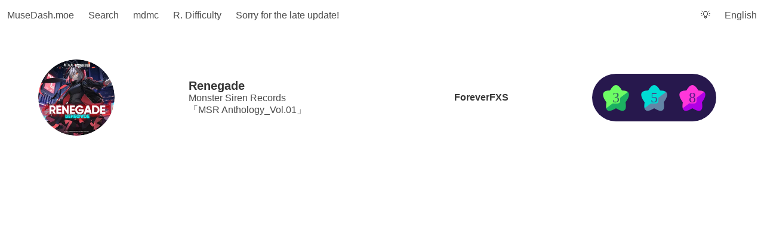

--- FILE ---
content_type: text/html; charset=utf-8
request_url: https://musedash.moe/music/59-4/?theme=light
body_size: 69707
content:
<!DOCTYPE html>
<html>

<head>
  <meta charset="utf-8">
  <meta http-equiv="X-UA-Compatible" content="IE=edge">
  <meta name="viewport" content="width=device-width,initial-scale=1.0">
  <title>Renegade - MuseDash.moe - Rank of Muse Dash</title>
  <link rel=icon type=image/png sizes=32x32 href=/img/icons/favicon-32x32.png> <link rel=icon type=image/png sizes=16x16 href=/img/icons/favicon-16x16.png> <link rel=manifest href=/manifest.json> <meta name=theme-color content=#3498db>
  <meta name=apple-mobile-web-app-capable content=no>
  <meta name=apple-mobile-web-app-status-bar-style content=default>
  <meta name=apple-mobile-web-app-title content=musedash.moe>
  <meta name=msapplication-TileImage content=/img/icons/msapplication-icon-144x144.png> <meta name=msapplication-TileColor content=#000000>
<link rel="preload" href="/vendors~main.hash.aee6a0b809a53b726322.js" as="script"><link rel="preload" href="/static/css/main.hash.103b32540f6cf1c57c9f.css" as="style"><link rel="preload" href="/main.hash.bf55ac355a35bd75fa8a.js" as="script"><link rel="prefetch" href="/service-worker.js"><link rel="stylesheet" href="/static/css/main.hash.103b32540f6cf1c57c9f.css"></head>

<body>
  <noscript>
    <strong>We're sorry but MuseDash.moe doesn't work properly without JavaScript enabled. Please enable it to continue.</strong>
  </noscript>
  <div id="app" data-server-rendered="true" data-v-11f4ff3a><link rel="stylesheet" href="/static/css/bulma.noinject.hash.e50f0ecdd73a0916b9d4b8cd01031d14.css" data-v-11f4ff3a> <nav role="navigation" aria-label="main navigation" class="navbar" data-v-11f4ff3a><div class="navbar-brand" data-v-11f4ff3a><div class="navbar-brand" data-v-11f4ff3a><a href="/" class="navbar-item router-link-active" data-v-11f4ff3a>MuseDash.moe</a></div> <a role="button" aria-label="menu" aria-expanded="false" class="navbar-burger burger" data-v-11f4ff3a><span aria-hidden="true" data-v-11f4ff3a></span> <span aria-hidden="true" data-v-11f4ff3a></span> <span aria-hidden="true" data-v-11f4ff3a></span></a></div> <div class="navbar-menu" data-v-11f4ff3a><div class="navbar-start" data-v-11f4ff3a><a href="/player" class="navbar-item" data-v-11f4ff3a>Search</a> <a href="/mdmc" class="navbar-item mdmcPink" data-v-11f4ff3a>mdmc</a> <a href="/rd" class="navbar-item" data-v-11f4ff3a>R. Difficulty</a> <p class="navbar-item" data-v-11f4ff3a>Sorry for the late update!</p></div> <div class="navbar-end" data-v-11f4ff3a><a href="?theme=auto" class="navbar-item" data-v-11f4ff3a>💡</a> <div class="navbar-end" data-v-11f4ff3a><div class="navbar-item has-dropdown is-hoverable" data-v-11f4ff3a><a class="navbar-link is-arrowless" data-v-11f4ff3a>
              English
            </a> <div class="navbar-dropdown is-right" data-v-11f4ff3a><a href="?lang=ChineseS" class="navbar-item" data-v-11f4ff3a>
                简体中文
              </a><a href="?lang=ChineseT" class="navbar-item" data-v-11f4ff3a>
                繁體中文
              </a><a href="?lang=Japanese" class="navbar-item" data-v-11f4ff3a>
                日本語
              </a><a href="?lang=Korean" class="navbar-item" data-v-11f4ff3a>
                한국어
              </a> <hr class="navbar-divider" data-v-11f4ff3a> <a href="/about" class="navbar-item" data-v-11f4ff3a>About</a></div></div></div></div></div></nav> <section class="section" data-v-11f4ff3a><div class="container" data-v-11f4ff3a><div data-v-11f4ff3a><!----> <nav class="level"><div class="level-left"><div class="level-item"><figure class="image is-128x128"><img src="/covers/renegade_cover.hash.a6d718d6f.webp" alt="/covers/renegade_cover.hash.a6d718d6f.webp" referrerpolicy="no-referrer" loading="lazy" class="is-rounded"></figure></div></div> <div class="level-item"><div><p class="title is-5 is-spaced">Renegade</p> <p title="Author" class="subtitle is-6">Monster Siren Records</p> <a href="/albums/ALBUM60"><p class="subtitle is-6 clickable">「MSR Anthology_Vol.01」</p></a></div></div> <div class="level-item"><div><p title="Level Designer" class="title is-6 is-spaced">ForeverFXS</p></div></div> <!----> <div class="level-right"><div class="level-item" data-v-2da7981a><div class="capsule" data-v-2da7981a><a href="/music/59-4/0"><svg class="node" data-v-2da7981a><use href="#round" fill="url(#white-slash)" class="only" data-v-2da7981a></use> <use href="#star" fill="url(#easy_slash)" data-v-2da7981a></use> <text x="50%" y="50%" class="easy_text text outline_easy" data-v-2da7981a>3</text></svg></a> <div class="padding" data-v-2da7981a></div> <a href="/music/59-4/1"><svg class="node" data-v-2da7981a><use href="#round" fill="url(#white-slash)" class="only" data-v-2da7981a></use> <use href="#star" fill="url(#hard_slash)" data-v-2da7981a></use> <text x="50%" y="50%" class="hard_text text outline_hard" data-v-2da7981a>5</text></svg></a> <div class="padding" data-v-2da7981a></div> <a href="/music/59-4/2"><svg class="node" data-v-2da7981a><use href="#round" fill="url(#white-slash)" class="only" data-v-2da7981a></use> <use href="#star" fill="url(#master_slash)" data-v-2da7981a></use> <text x="50%" y="50%" class="master_text text outline_master" data-v-2da7981a>8</text></svg></a> <!----> <!----> <!----> <!----></div></div></div></nav> <!----></div></div></section> <svg class="def" data-v-deb1d5d8 data-v-11f4ff3a><defs data-v-deb1d5d8><linearGradient id="easy_slash" x1="0%" y1="0%" x2="100%" y2="125%" data-v-deb1d5d8><stop offset="50%" class="easy_light" data-v-deb1d5d8></stop> <stop offset="51%" class="easy_dark" data-v-deb1d5d8></stop></linearGradient> <linearGradient id="hard_slash" x1="0%" y1="0%" x2="100%" y2="125%" data-v-deb1d5d8><stop offset="50%" class="hard_light" data-v-deb1d5d8></stop> <stop offset="51%" class="hard_dark" data-v-deb1d5d8></stop></linearGradient> <linearGradient id="master_slash" x1="0%" y1="0%" x2="100%" y2="125%" data-v-deb1d5d8><stop offset="50%" class="master_light" data-v-deb1d5d8></stop> <stop offset="51%" class="master_dark" data-v-deb1d5d8></stop></linearGradient> <linearGradient id="inferno_slash" x1="0%" y1="0%" x2="100%" y2="125%" data-v-deb1d5d8><stop offset="50%" class="inferno_light" data-v-deb1d5d8></stop> <stop offset="51%" class="inferno_dark" data-v-deb1d5d8></stop></linearGradient> <linearGradient id="touhou_slash" x1="0%" y1="0%" x2="100%" y2="125%" data-v-deb1d5d8><stop offset="50%" class="touhou_light" data-v-deb1d5d8></stop> <stop offset="51%" class="touhou_dark" data-v-deb1d5d8></stop></linearGradient> <linearGradient id="white-slash" x1="0%" y1="0%" x2="100%" y2="125%" data-v-deb1d5d8><stop offset="100%" class="white" data-v-deb1d5d8></stop></linearGradient> <path id="star" d="M 0,18 M 14,12 Q 24,-6,34,12 Q 54,12,40,32 Q 44,54,24,42 Q 4,54,8,32 Q -6,12,14,12 Z" data-v-deb1d5d8></path> <path id="round" d="M 14.8771972 7.9225127 A 39.5500693 39.5500693 0 0 0 13.1776578 10.6084202 A 37.1673146 37.1673146 0 0 0 12.2739421 10.6386766 A 24.9382608 24.9382608 0 0 0 8.3823944 11.0993406 A 13.5365287 13.5365287 0 0 0 5.0091125 12.228122 A 7.10635 7.10635 0 0 0 0.8353865 18.9483167 A 10.5691365 10.5691365 0 0 0 0.9144986 20.1896766 A 1.4 1.4 0 0 0 0.9158527 20.2003368 A 15.1968169 15.1968169 0 0 0 1.6136417 23.1704681 A 25.3046444 25.3046444 0 0 0 2.8734957 26.2068328 A 40.291246 40.291246 0 0 0 4.6283106 29.4040101 A 61.1261206 61.1261206 0 0 0 6.5207421 32.32538 A 49.1502949 49.1502949 0 0 0 6.2134285 34.3735043 A 36.998332 36.998332 0 0 0 6.0019338 36.4963889 A 27.4874959 27.4874959 0 0 0 5.9333405 38.3837924 A 19.49463 19.49463 0 0 0 6.0409802 40.5017579 A 11.6858609 11.6858609 0 0 0 6.7301434 43.4867771 A 6.3645416 6.3645416 0 0 0 9.245155 46.6788069 A 1.4 1.4 0 0 0 9.3028886 46.7145696 A 6.7223568 6.7223568 0 0 0 12.8946403 47.6352442 A 9.9839005 9.9839005 0 0 0 13.6869208 47.6010697 A 1.4 1.4 0 0 0 13.6986416 47.6000469 A 14.0284663 14.0284663 0 0 0 16.300741 47.1110866 A 23.2071948 23.2071948 0 0 0 18.9240012 46.1917585 A 36.4087597 36.4087597 0 0 0 21.7001365 44.8926811 A 54.6780655 54.6780655 0 0 0 24.0007008 43.6266997 A 62.2079165 62.2079165 0 0 0 24.2976364 43.7984493 A 48.2089748 48.2089748 0 0 0 27.1884165 45.338861 A 31.7362297 31.7362297 0 0 0 29.926391 46.5275765 A 19.8924654 19.8924654 0 0 0 32.5115942 47.3168349 A 11.8957083 11.8957083 0 0 0 35.111945 47.6352018 A 1.4 1.4 0 0 0 35.1280187 47.6352942 A 9.1653986 9.1653986 0 0 0 35.1401065 47.6352863 A 6.1019258 6.1019258 0 0 0 40.8283212 44.4361103 A 1.4 1.4 0 0 0 40.8337745 44.4258889 A 9.5689582 9.5689582 0 0 0 41.8194178 41.4810373 A 17.6628693 17.6628693 0 0 0 42.0666657 38.3827288 A 24.1638373 24.1638373 0 0 0 42.0651917 38.1228901 A 28.8110401 28.8110401 0 0 0 41.9731828 36.1615868 A 38.8117345 38.8117345 0 0 0 41.7386043 34.0093959 A 51.2601747 51.2601747 0 0 0 41.479109 32.3243056 A 68.7283291 68.7283291 0 0 0 42.0954059 31.4128531 A 51.8429854 51.8429854 0 0 0 44.1575079 28.0551929 A 33.4091681 33.4091681 0 0 0 45.7115762 24.9310653 A 20.51199 20.51199 0 0 0 46.7582606 21.9110098 A 12.1822681 12.1822681 0 0 0 47.1643629 18.9557673 A 7.0483599 7.0483599 0 0 0 45.1267049 13.7395023 A 1.4 1.4 0 0 0 45.0934906 13.7070837 A 9.1561776 9.1561776 0 0 0 41.7381224 11.6900693 A 17.2838396 17.2838396 0 0 0 38.1340224 10.8490108 A 31.3907385 31.3907385 0 0 0 34.8209557 10.6059104 A 39.4408722 39.4408722 0 0 0 33.0975191 7.8862691 A 24.0132969 24.0132969 0 0 0 30.9182194 5.1721327 A 13.8932196 13.8932196 0 0 0 28.2775332 2.9380297 A 7.9247889 7.9247889 0 0 0 24.0280841 1.6002817 A 1.4 1.4 0 0 0 23.9743104 1.6002357 A 7.8629606 7.8629606 0 0 0 19.8542365 2.855708 A 13.5452543 13.5452543 0 0 0 17.1900017 5.0582078 A 23.7828813 23.7828813 0 0 0 14.8793044 7.9194534 Z" data-v-deb1d5d8></path></defs></svg></div><script type="21054d0a619235cd7b07daaa-text/javascript">window.__INITIAL_STATE__={"albumsLoaded":1767844711545,"fullAlbums":{"ALBUM1":{"title":"Default Music","json":"ALBUM1","ChineseS":{"title":"基础包"},"ChineseT":{"title":"基礎包"},"English":{"title":"Default Music"},"Japanese":{"title":"デフォルト曲"},"Korean":{"title":"기본 패키지"},"tag":"Default","music":{"0-48":{"uid":"0-48","name":"Magical Wonderland (More colorful mix)","author":"3R2","cover":"magical_wonderland_cover","bpm":"160","levelDesigner":["Howard_Y"],"difficulty":["1","3","0","0","0"],"ChineseS":{"name":"Magical Wonderland (More colorful mix)","author":"3R2"},"ChineseT":{"name":"Magical Wonderland (More colorful mix)","author":"3R2"},"English":{"name":"Magical Wonderland (More colorful mix)","author":"3R2"},"Japanese":{"name":"Magical Wonderland (More colorful mix)","author":"3R2"},"Korean":{"name":"Magical Wonderland (More colorful mix)","author":"3R2"}},"0-0":{"uid":"0-0","name":"Iyaiya","author":"小野道ono","cover":"iyaiya_cover","bpm":"128","levelDesigner":["Howard_Y"],"difficulty":["1","4","0","0","0"],"ChineseS":{"name":"Iyaiya","author":"小野道ono"},"ChineseT":{"name":"Iyaiya","author":"小野道ono"},"English":{"name":"Iyaiya","author":"小野道ono"},"Japanese":{"name":"Iyaiya","author":"小野道ono"},"Korean":{"name":"Iyaiya","author":"小野道ono"}},"0-2":{"uid":"0-2","name":"Wonderful Pain","author":"Haloweak","cover":"wonderful_pain_cover","bpm":"138","levelDesigner":["Howard_Y"],"difficulty":["1","3","0","0","0"],"ChineseS":{"name":"Wonderful Pain","author":"Haloweak"},"ChineseT":{"name":"Wonderful Pain","author":"Haloweak"},"English":{"name":"Wonderful Pain","author":"Haloweak"},"Japanese":{"name":"Wonderful Pain","author":"Haloweak"},"Korean":{"name":"Wonderful Pain","author":"Haloweak"}},"0-3":{"uid":"0-3","name":"Breaking Dawn","author":"TetraCalyx","cover":"breaking_dawn_cover","bpm":"140","levelDesigner":["Howard_Y"],"difficulty":["2","4","0","0","0"],"ChineseS":{"name":"Breaking Dawn","author":"TetraCalyx"},"ChineseT":{"name":"Breaking Dawn","author":"TetraCalyx"},"English":{"name":"Breaking Dawn","author":"TetraCalyx"},"Japanese":{"name":"Breaking Dawn","author":"TetraCalyx"},"Korean":{"name":"Breaking Dawn","author":"TetraCalyx"}},"0-4":{"uid":"0-4","name":"单向地铁 Feat.karin","author":"小野道ono","cover":"danxiang_ditie_cover","bpm":"128","levelDesigner":["Howard_Y"],"difficulty":["1","4","0","0","0"],"ChineseS":{"name":"单向地铁 Feat.karin","author":"小野道ono"},"ChineseT":{"name":"單向地鐵 Feat.karin","author":"小野道ono"},"English":{"name":"单向地铁 Feat.karin","author":"小野道ono"},"Japanese":{"name":"单向地铁 Feat.karin","author":"小野道ono"},"Korean":{"name":"单向地铁 Feat.karin","author":"小野道ono"}},"0-56":{"uid":"0-56","name":"Echo over you...","author":"Apo11o program","cover":"echo_over_you_cover","bpm":"194","levelDesigner":["ForeverFXS"],"difficulty":["1","4","0","0","0"],"ChineseS":{"name":"Echo over you...","author":"Apo11o program"},"ChineseT":{"name":"Echo over you...","author":"Apo11o program"},"English":{"name":"Echo over you...","author":"Apo11o program"},"Japanese":{"name":"Echo over you...","author":"Apo11o program"},"Korean":{"name":"Echo over you...","author":"Apo11o program"}},"0-58":{"uid":"0-58","name":"Heart Message feat. Aoi Tokimori","author":"梦鼠音乐","cover":"heart_message_cover","bpm":"153","levelDesigner":["ForeverFXS"],"difficulty":["1","3","6","0","0"],"ChineseS":{"name":"Heart Message feat. Aoi Tokimori","author":"梦鼠音乐"},"ChineseT":{"name":"Heart Message feat. Aoi Tokimori","author":"Project Mons"},"English":{"name":"Heart Message feat. Aoi Tokimori","author":"Project Mons"},"Japanese":{"name":"Heart Message feat. 時守あおい","author":"Project Mons"},"Korean":{"name":"Heart Message feat. Aoi Tokimori","author":"Project Mons"}},"0-54":{"uid":"0-54","name":"夢追う者よ feat. をとは - Neko Hacker","author":"『宇宙电台 2024』主题曲","cover":"yume_ou_mono_yo_cover","bpm":"180","levelDesigner":["ForeverFXS"],"difficulty":["1","4","0","0","0"],"ChineseS":{"name":"夢追う者よ feat. をとは - Neko Hacker","author":"『宇宙电台 2024』主题曲"},"ChineseT":{"name":"夢追う者よ feat. をとは - Neko Hacker","author":"『Cosmic Radio 2024』主題曲"},"English":{"name":"Yume Ou Mono Yo feat. Wotoha - Neko Hacker","author":"[Cosmic Radio 2024] theme song"},"Japanese":{"name":"夢追う者よ feat. をとは - Neko Hacker","author":"「Cosmic Radio 2024」テーマ曲"},"Korean":{"name":"Yume Ou Mono Yo feat. Wotoha - Neko Hacker","author":"[Cosmic Radio 2024]테마곡"}},"0-1":{"uid":"0-1","name":"Frost Land","author":"Zris","cover":"frost_land_cover","bpm":"111","levelDesigner":["Howard_Y"],"difficulty":["1","3","6","0","0"],"ChineseS":{"name":"Frost Land","author":"Zris"},"ChineseT":{"name":"Frost Land","author":"Zris"},"English":{"name":"Frost Land","author":"Zris"},"Japanese":{"name":"Frost Land","author":"Zris"},"Korean":{"name":"Frost Land","author":"Zris"}},"0-5":{"uid":"0-5","name":"Heart-Pounding Flight","author":"TetraCalyx","cover":"heart_pounding_flight_cover","bpm":"158","levelDesigner":["Howard_Y"],"difficulty":["2","5","0","0","0"],"ChineseS":{"name":"Heart-Pounding Flight","author":"TetraCalyx"},"ChineseT":{"name":"Heart-Pounding Flight","author":"TetraCalyx"},"English":{"name":"Heart-Pounding Flight","author":"TetraCalyx"},"Japanese":{"name":"Heart-Pounding Flight","author":"TetraCalyx"},"Korean":{"name":"Heart-Pounding Flight","author":"TetraCalyx"}},"0-29":{"uid":"0-29","name":"Pancake is Love","author":"3R2","cover":"pancake_is_love_cover","bpm":"155","levelDesigner":["Howard_Y"],"difficulty":["2","4","7","0","0"],"ChineseS":{"name":"Pancake is Love","author":"3R2"},"ChineseT":{"name":"Pancake is Love","author":"3R2"},"English":{"name":"Pancake is Love","author":"3R2"},"Japanese":{"name":"Pancake is Love","author":"3R2"},"Korean":{"name":"Pancake is Love","author":"3R2"}},"0-6":{"uid":"0-6","name":"时光涂鸦","author":"TetraCalyx","cover":"shiguang_tuya_cover","bpm":"158","levelDesigner":["Howard_Y"],"difficulty":["2","5","0","0","0"],"ChineseS":{"name":"时光涂鸦","author":"TetraCalyx"},"ChineseT":{"name":"時光塗鴉","author":"TetraCalyx"},"English":{"name":"时光涂鸦","author":"TetraCalyx"},"Japanese":{"name":"时光涂鸦","author":"TetraCalyx"},"Korean":{"name":"时光涂鸦","author":"TetraCalyx"}},"0-37":{"uid":"0-37","name":"Evolution","author":"Haloweak","cover":"evolution_cover","bpm":"130","levelDesigner":["Howard_Y"],"difficulty":["2","4","7","0","0"],"ChineseS":{"name":"Evolution","author":"Haloweak"},"ChineseT":{"name":"Evolution","author":"Haloweak"},"English":{"name":"Evolution","author":"Haloweak"},"Japanese":{"name":"Evolution","author":"Haloweak"},"Korean":{"name":"Evolution","author":"Haloweak"}},"0-7":{"uid":"0-7","name":"海豚与广播 feat.乌拉喵","author":"小野道ono","cover":"haitun_yu_guangbo_cover","bpm":"128","levelDesigner":["Howard_Y"],"difficulty":["2","5","0","0","0"],"ChineseS":{"name":"海豚与广播 feat.乌拉喵","author":"小野道ono"},"ChineseT":{"name":"海豚與廣播 feat.烏拉喵","author":"小野道ono"},"English":{"name":"海豚与广播 feat.Uranyan","author":"小野道ono"},"Japanese":{"name":"海豚与广播 feat.Uranyan","author":"小野道ono"},"Korean":{"name":"海豚与广播 feat.Uranyan","author":"小野道ono"}},"0-8":{"uid":"0-8","name":"雪の雫・雨の音","author":"天游 feat.东京塔子","cover":"yuki_no_shizuku_ame_no_oto_cover","bpm":"130","levelDesigner":["Howard_Y"],"difficulty":["2","4","6","0","0"],"ChineseS":{"name":"雪の雫・雨の音","author":"天游 feat.东京塔子"},"ChineseT":{"name":"雪の雫・雨の音","author":"天遊 feat.東京塔子"},"English":{"name":"Yuki no Shizuku Ame no Oto","author":"Tenyu feat.Tokyo Tower"},"Japanese":{"name":"雪の雫・雨の音","author":"天遊 feat.東京塔子"},"Korean":{"name":"Yuki no Shizuku Ame no Oto","author":"Tenyu feat.Tokyo Tower"}},"0-43":{"uid":"0-43","name":"Best One feat.墨橙","author":"小野道ono","cover":"best_one_cover","bpm":"110","levelDesigner":["Howard_Y"],"difficulty":["3","5","0","0","0"],"ChineseS":{"name":"Best One feat.墨橙","author":"小野道ono"},"ChineseT":{"name":"Best One feat.墨橙","author":"小野道ono"},"English":{"name":"Best One feat.tooko","author":"小野道ono"},"Japanese":{"name":"Best One feat.tooko","author":"小野道ono"},"Korean":{"name":"Best One feat.tooko","author":"小野道ono"}},"0-31":{"uid":"0-31","name":"糖果色恋爱学","author":"ANK feat.熊子","cover":"tangguose_lianaixue_cover","bpm":"150","levelDesigner":["Howard_Y"],"difficulty":["2","4","6","0","0"],"ChineseS":{"name":"糖果色恋爱学","author":"ANK feat.熊子"},"ChineseT":{"name":"糖果色戀愛學","author":"ANK feat.熊子"},"English":{"name":"糖果色恋爱学","author":"ANK feat.kumako"},"Japanese":{"name":"糖果色恋爱学","author":"ANK feat.kumako"},"Korean":{"name":"糖果色恋爱学","author":"ANK feat.kumako"}},"0-38":{"uid":"0-38","name":"Night Wander (cnsouka Remix)","author":"cnsouka","cover":"night_wander_cnsouka_remix_cover","bpm":"132","levelDesigner":["Howard_Y"],"difficulty":["3","5","7","0","0"],"ChineseS":{"name":"Night Wander (cnsouka Remix)","author":"cnsouka"},"ChineseT":{"name":"Night Wander (cnsouka Remix)","author":"cnsouka"},"English":{"name":"Night Wander (cnsouka Remix)","author":"cnsouka"},"Japanese":{"name":"Night Wander (cnsouka Remix)","author":"cnsouka"},"Korean":{"name":"Night Wander (cnsouka Remix)","author":"cnsouka"}},"0-46":{"uid":"0-46","name":"ドーナドーナのうた","author":"水夏える feat.月乃","cover":"dohna_dohna_no_uta_cover","bpm":"152","levelDesigner":["Howard_Y"],"difficulty":["2","4","6","0","0"],"ChineseS":{"name":"ドーナドーナのうた","author":"水夏える feat.月乃"},"ChineseT":{"name":"ドーナドーナのうた","author":"水夏える feat.月乃"},"English":{"name":"Dohna Dohna no Uta","author":"L-Minatsu feat.Tsukino"},"Japanese":{"name":"ドーナドーナのうた","author":"水夏える feat.月乃"},"Korean":{"name":"Dohna Dohna no Uta","author":"L-Minatsu feat.Tsukino"}},"0-9":{"uid":"0-9","name":"Spring Carnival","author":"3R2","cover":"spring_carnival_cover","bpm":"180","levelDesigner":["Howard_Y"],"difficulty":["2","4","7","0","0"],"ChineseS":{"name":"Spring Carnival","author":"3R2"},"ChineseT":{"name":"Spring Carnival","author":"3R2"},"English":{"name":"Spring Carnival","author":"3R2"},"Japanese":{"name":"Spring Carnival","author":"3R2"},"Korean":{"name":"Spring Carnival","author":"3R2"}},"0-30":{"uid":"0-30","name":"DISCO NIGHT","author":"ANK feat.熊子","cover":"disco_night_cover","bpm":"120","levelDesigner":["Howard_Y"],"difficulty":["2","4","7","0","0"],"ChineseS":{"name":"DISCO NIGHT","author":"ANK feat.熊子"},"ChineseT":{"name":"DISCO NIGHT","author":"ANK feat.熊子"},"English":{"name":"DISCO NIGHT","author":"ANK feat.kumako"},"Japanese":{"name":"DISCO NIGHT","author":"ANK feat.kumako"},"Korean":{"name":"DISCO NIGHT","author":"ANK feat.kumako"}},"0-49":{"uid":"0-49","name":"恋のMoonlight","author":"REDALiCE feat. 犬山たまき","cover":"koi_no_moonlight_cover","bpm":"128","levelDesigner":["Howard_Y"],"difficulty":["2","5","8","0","0"],"ChineseS":{"name":"恋のMoonlight","author":"REDALiCE feat. 犬山たまき"},"ChineseT":{"name":"恋のMoonlight","author":"REDALiCE feat. 犬山たまき"},"English":{"name":"Koi no Moonlight","author":"REDALiCE feat. Tamaki Inuyama"},"Japanese":{"name":"恋のMoonlight","author":"REDALiCE feat. 犬山たまき"},"Korean":{"name":"Koi no Moonlight","author":"REDALiCE feat. Tamaki Inuyama"}},"0-10":{"uid":"0-10","name":"恋爱语音导航 feat.yousa","author":"小野道ono","cover":"lianai_yuyin_daohang_cover","bpm":"130","levelDesigner":["Howard_Y"],"difficulty":["3","5","7","0","0"],"ChineseS":{"name":"恋爱语音导航 feat.yousa","author":"小野道ono"},"ChineseT":{"name":"戀愛語音導航 feat.yousa","author":"小野道ono"},"English":{"name":"恋爱语音导航 feat.yousa","author":"小野道ono"},"Japanese":{"name":"恋爱语音导航 feat.yousa","author":"小野道ono"},"Korean":{"name":"恋爱语音导航 feat.yousa","author":"小野道ono"}},"0-11":{"uid":"0-11","name":"Lights of Muse","author":"Ayatsugu_Otowa","cover":"lights_of_muse_cover","bpm":"180","levelDesigner":["Howard_Y"],"difficulty":["4","6","8","10","0"],"ChineseS":{"name":"Lights of Muse","author":"Ayatsugu_Otowa"},"ChineseT":{"name":"Lights of Muse","author":"Ayatsugu_Otowa"},"English":{"name":"Lights of Muse","author":"Ayatsugu_Otowa"},"Japanese":{"name":"Lights of Muse","author":"Ayatsugu_Otowa"},"Korean":{"name":"Lights of Muse","author":"Ayatsugu_Otowa"}},"0-12":{"uid":"0-12","name":"midstream jam","author":"MusMus","cover":"midstream_jam_cover","bpm":"121","levelDesigner":["Howard_Y"],"difficulty":["2","5","8","0","0"],"ChineseS":{"name":"midstream jam","author":"MusMus"},"ChineseT":{"name":"midstream jam","author":"MusMus"},"English":{"name":"midstream jam","author":"MusMus"},"Japanese":{"name":"midstream jam","author":"MusMus"},"Korean":{"name":"midstream jam","author":"MusMus"}},"0-40":{"uid":"0-40","name":"你好","author":"MusikM","cover":"nihao_cover","bpm":"140","levelDesigner":["Howard_Y"],"difficulty":["3","5","7","0","0"],"ChineseS":{"name":"你好","author":"MusikM"},"ChineseT":{"name":"你好","author":"MusikM"},"English":{"name":"Nihao","author":"MusikM"},"Japanese":{"name":"ニーハオ","author":"MusikM"},"Korean":{"name":"Nihao","author":"MusikM"}},"0-13":{"uid":"0-13","name":"Confession","author":"Haloweak & G.K","cover":"confession_cover","bpm":"175","levelDesigner":["Howard_Y"],"difficulty":["3","5","8","0","0"],"ChineseS":{"name":"Confession","author":"Haloweak & G.K"},"ChineseT":{"name":"Confession","author":"Haloweak & G.K"},"English":{"name":"Confession","author":"Haloweak & G.K"},"Japanese":{"name":"Confession","author":"Haloweak & G.K"},"Korean":{"name":"Confession","author":"Haloweak & G.K"}},"0-32":{"uid":"0-32","name":"Galaxy Striker","author":"M2U","cover":"galaxy_striker_cover","bpm":"170","levelDesigner":["Howard_Y"],"difficulty":["4","7","9","0","0"],"ChineseS":{"name":"Galaxy Striker","author":"M2U"},"ChineseT":{"name":"Galaxy Striker","author":"M2U"},"English":{"name":"Galaxy Striker","author":"M2U"},"Japanese":{"name":"Galaxy Striker","author":"M2U"},"Korean":{"name":"Galaxy Striker","author":"M2U"}},"0-14":{"uid":"0-14","name":"Departure Road","author":"daisan","cover":"departure_road_cover","bpm":"160","levelDesigner":["Howard_Y"],"difficulty":["2","5","8","0","0"],"ChineseS":{"name":"Departure Road","author":"daisan"},"ChineseT":{"name":"Departure Road","author":"daisan"},"English":{"name":"Departure Road","author":"daisan"},"Japanese":{"name":"Departure Road","author":"daisan"},"Korean":{"name":"Departure Road","author":"daisan"}},"0-15":{"uid":"0-15","name":"Bass Telekinesis","author":"Haloweak","cover":"bass_telekinesis_cover","bpm":"110","levelDesigner":["Howard_Y"],"difficulty":["2","5","8","0","0"],"ChineseS":{"name":"Bass Telekinesis","author":"Haloweak"},"ChineseT":{"name":"Bass Telekinesis","author":"Haloweak"},"English":{"name":"Bass Telekinesis","author":"Haloweak"},"Japanese":{"name":"Bass Telekinesis","author":"Haloweak"},"Korean":{"name":"Bass Telekinesis","author":"Haloweak"}},"0-16":{"uid":"0-16","name":"Cage of Almeria","author":"a_hisa","cover":"armeria_no_torikago_cover","bpm":"150","levelDesigner":["Howard_Y"],"difficulty":["3","5","7","0","0"],"ChineseS":{"name":"Cage of Almeria","author":"a_hisa"},"ChineseT":{"name":"Cage of Almeria","author":"a_hisa"},"English":{"name":"Cage of Almeria","author":"a_hisa"},"Japanese":{"name":"アルメリアの鳥籠","author":"a_hisa"},"Korean":{"name":"Cage of Almeria","author":"a_hisa"}},"0-17":{"uid":"0-17","name":"Ira","author":"Lactic Acid Bacteria","cover":"ira_cover","bpm":"145","levelDesigner":["Howard_Y"],"difficulty":["4","6","8","0","0"],"ChineseS":{"name":"Ira","author":"Lactic Acid Bacteria"},"ChineseT":{"name":"Ira","author":"Lactic Acid Bacteria"},"English":{"name":"Ira","author":"Lactic Acid Bacteria"},"Japanese":{"name":"Ira","author":"Lactic Acid Bacteria"},"Korean":{"name":"Ira","author":"Lactic Acid Bacteria"}},"0-18":{"uid":"0-18","name":"Blackest Luxury Car","author":"Chicala Lpis","cover":"blackest_luxury_car_cover","bpm":"178","levelDesigner":["Howard_Y"],"difficulty":["3","6","8","0","0"],"ChineseS":{"name":"Blackest Luxury Car","author":"Chicala Lpis"},"ChineseT":{"name":"Blackest Luxury Car","author":"Chicala Lpis"},"English":{"name":"Blackest Luxury Car","author":"Chicala Lpis"},"Japanese":{"name":"Blackest Luxury Car","author":"Chicala Lpis"},"Korean":{"name":"Blackest Luxury Car","author":"Chicala Lpis"}},"0-19":{"uid":"0-19","name":"Medicine of Sing","author":"JurokuNeta.","cover":"medicine_of_sing_cover","bpm":"190","levelDesigner":["Howard_Y"],"difficulty":["3","6","8","0","0"],"ChineseS":{"name":"Medicine of Sing","author":"JurokuNeta."},"ChineseT":{"name":"Medicine of Sing","author":"JurokuNeta."},"English":{"name":"Medicine of Sing","author":"JurokuNeta."},"Japanese":{"name":"Medicine of Sing","author":"JurokuNeta."},"Korean":{"name":"Medicine of Sing","author":"JurokuNeta."}},"0-20":{"uid":"0-20","name":"irregulyze","author":"daisan","cover":"irregulyze_cover","bpm":"135","levelDesigner":["Howard_Y"],"difficulty":["3","6","8","0","0"],"ChineseS":{"name":"irregulyze","author":"daisan"},"ChineseT":{"name":"irregulyze","author":"daisan"},"English":{"name":"irregulyze","author":"daisan"},"Japanese":{"name":"irregulyze","author":"daisan"},"Korean":{"name":"irregulyze","author":"daisan"}},"0-47":{"uid":"0-47","name":"クリスマスなんて興味ないけど","author":"かめりあ feat.ななひら","cover":"i_dont_care_about_christmas_though_cover","bpm":"136","levelDesigner":["Howard_Y"],"difficulty":["4","6","8","0","0"],"ChineseS":{"name":"クリスマスなんて興味ないけど","author":"かめりあ feat.ななひら"},"ChineseT":{"name":"クリスマスなんて興味ないけど","author":"かめりあ feat.ななひら"},"English":{"name":"I don't care about Christmas though","author":"Camellia feat.Nanahira"},"Japanese":{"name":"クリスマスなんて興味ないけど","author":"かめりあ feat.ななひら"},"Korean":{"name":"I don't care about Christmas though","author":"Camellia feat.Nanahira"}},"0-21":{"uid":"0-21","name":"Imaginary World","author":"uma","cover":"imaginary_world_cover","bpm":"180","levelDesigner":["Howard_Y"],"difficulty":["4","6","8","10","0"],"ChineseS":{"name":"Imaginary World","author":"uma"},"ChineseT":{"name":"Imaginary World","author":"uma"},"English":{"name":"Imaginary World","author":"uma"},"Japanese":{"name":"Imaginary World","author":"uma"},"Korean":{"name":"Imaginary World","author":"uma"}},"0-22":{"uid":"0-22","name":"Dysthymia","author":"a_hisa","cover":"dysthymia_cover","bpm":"190","levelDesigner":["Howard_Y"],"difficulty":["4","7","9","0","0"],"ChineseS":{"name":"Dysthymia","author":"a_hisa"},"ChineseT":{"name":"Dysthymia","author":"a_hisa"},"English":{"name":"Dysthymia","author":"a_hisa"},"Japanese":{"name":"Dysthymia","author":"a_hisa"},"Korean":{"name":"Dysthymia","author":"a_hisa"}},"0-42":{"uid":"0-42","name":"新世界より","author":"綾奈なな (Prod.Aya2g+Works)","cover":"shinsekai_yori_cover","bpm":"128","levelDesigner":["Howard_Y"],"difficulty":["2","5","7","0","0"],"ChineseS":{"name":"新世界より","author":"綾奈奈奈 (Prod.Aya2g+Works)"},"ChineseT":{"name":"新世界より","author":"綾奈奈奈 (Prod.Aya2g+Works)"},"English":{"name":"新世界より","author":"綾奈なな (Prod.Aya2g+Works)"},"Japanese":{"name":"新世界より","author":"綾奈なな (Prod.Aya2g+Works)"},"Korean":{"name":"新世界より","author":"綾奈なな (Prod.Aya2g+Works)"}},"0-33":{"uid":"0-33","name":"僞顏","author":"天游","cover":"nisegao_cover","bpm":"180","levelDesigner":["Howard_Y"],"difficulty":["4","7","9","0","0"],"ChineseS":{"name":"僞顏","author":"天游"},"ChineseT":{"name":"僞顏","author":"天游"},"English":{"name":"NISEGAO","author":"Tenyu"},"Japanese":{"name":"僞顏","author":"天遊"},"Korean":{"name":"NISEGAO","author":"Tenyu"}},"0-44":{"uid":"0-44","name":"Say!ファンファーレ!","author":"白上フブキ","cover":"say_fanfare_cover","bpm":"170","levelDesigner":["Howard_Y"],"difficulty":["4","6","9","0","0"],"ChineseS":{"name":"Say!ファンファーレ!","author":"白上フブキ"},"ChineseT":{"name":"Say!ファンファーレ!","author":"白上フブキ"},"English":{"name":"Say! Fanfare!","author":"Fubuki Shirakami"},"Japanese":{"name":"Say!ファンファーレ!","author":"白上フブキ"},"Korean":{"name":"Say! Fanfare!","author":"Fubuki Shirakami"}},"0-34":{"uid":"0-34","name":"流星车手","author":"iKz feat.漆柚","cover":"star_driver_cover","bpm":"160","levelDesigner":["CattLelya"],"difficulty":["5","7","9","0","0"],"ChineseS":{"name":"流星车手","author":"iKz feat.漆柚"},"ChineseT":{"name":"流星车手","author":"iKz feat.漆柚"},"English":{"name":"Star Driver","author":"iKz feat.Qiyou"},"Japanese":{"name":"Star Driver","author":"iKz feat.漆柚"},"Korean":{"name":"Star Driver","author":"iKz feat.Qiyou"}},"0-23":{"uid":"0-23","name":"Formation","author":"SLT","cover":"formation_cover","bpm":"180","levelDesigner":["Howard_Y"],"difficulty":["4","6","9","0","0"],"ChineseS":{"name":"Formation","author":"SLT"},"ChineseT":{"name":"Formation","author":"SLT"},"English":{"name":"Formation","author":"SLT"},"Japanese":{"name":"Formation","author":"SLT"},"Korean":{"name":"Formation","author":"SLT"}},"0-24":{"uid":"0-24","name":"心層麻酔","author":"iKz","cover":"shinsou_masui_cover","bpm":"168","levelDesigner":["Howard_Y"],"difficulty":["4","6","10","0","0"],"ChineseS":{"name":"心层麻醉","author":"iKz"},"ChineseT":{"name":"心層麻酔","author":"iKz"},"English":{"name":"Shinsou Masui","author":"iKz"},"Japanese":{"name":"心層麻酔","author":"iKz"},"Korean":{"name":"Shinsou Masui","author":"iKz"}},"0-50":{"uid":"0-50","name":"Mezame Eurythmics","author":"bermei.inazawa","cover":"mezame_eurythmics_cover","bpm":"117","levelDesigner":["Howard_Y"],"difficulty":["4","6","9","0","0"],"ChineseS":{"name":"Mezame Eurythmics","author":"bermei.inazawa"},"ChineseT":{"name":"Mezame Eurythmics","author":"bermei.inazawa"},"English":{"name":"Mezame Eurythmics","author":"bermei.inazawa"},"Japanese":{"name":"Mezame Eurythmics","author":"bermei.inazawa"},"Korean":{"name":"Mezame Eurythmics","author":"bermei.inazawa"}},"0-51":{"uid":"0-51","name":"Shenri Kuaira -repeat-","author":"bermei.inazawa","cover":"shenri_kuaira_repeat_cover","bpm":"132","levelDesigner":["Howard_Y"],"difficulty":["5","7","9","0","0"],"ChineseS":{"name":"Shenri Kuaira -repeat-","author":"bermei.inazawa"},"ChineseT":{"name":"Shenri Kuaira -repeat-","author":"bermei.inazawa"},"English":{"name":"Shenri Kuaira -repeat-","author":"bermei.inazawa"},"Japanese":{"name":"Shenri Kuaira -repeat-","author":"bermei.inazawa"},"Korean":{"name":"Shenri Kuaira -repeat-","author":"bermei.inazawa"}},"0-25":{"uid":"0-25","name":"Latitude","author":"SLT","cover":"latitude_cover","bpm":"180","levelDesigner":["Howard_Y"],"difficulty":["3","6","9","0","0"],"ChineseS":{"name":"Latitude","author":"SLT"},"ChineseT":{"name":"Latitude","author":"SLT"},"English":{"name":"Latitude","author":"SLT"},"Japanese":{"name":"Latitude","author":"SLT"},"Korean":{"name":"Latitude","author":"SLT"}},"0-39":{"uid":"0-39","name":"Aqua Stars","author":"Sound Souler","cover":"aqua_stars_cover","bpm":"192","levelDesigner":["Howard_Y"],"difficulty":["5","7","10","0","0"],"ChineseS":{"name":"Aqua Stars","author":"Sound Souler"},"ChineseT":{"name":"Aqua Stars","author":"Sound Souler"},"English":{"name":"Aqua Stars","author":"Sound Souler"},"Japanese":{"name":"Aqua Stars","author":"Sound Souler"},"Korean":{"name":"Aqua Stars","author":"Sound Souler"}},"0-26":{"uid":"0-26","name":"粉骨砕身カジノゥ","author":"モリモリあつし","cover":"funkotsu_saishin_casino_cover","bpm":"132~198","levelDesigner":["Howard_Y"],"difficulty":["5","7","10","0","0"],"ChineseS":{"name":"粉骨砕身カジノゥ","author":"モリモリあつし"},"ChineseT":{"name":"粉骨砕身カジノゥ","author":"モリモリあつし"},"English":{"name":"Funkotsu Saishin Casino","author":"Morimori Atsushi"},"Japanese":{"name":"粉骨砕身カジノゥ","author":"モリモリあつし"},"Korean":{"name":"Funkotsu Saishin Casino","author":"Morimori Atsushi"}},"0-53":{"uid":"0-53","name":"夢追う者よ feat. をとは - Neko Hacker","author":"『宇宙电台 2024』主题曲","cover":"yume_ou_mono_yo_cover","bpm":"180","levelDesigner":["ForeverFXS"],"difficulty":["6","8","10","0","0"],"ChineseS":{"name":"夢追う者よ feat. をとは - Neko Hacker","author":"『宇宙电台 2024』主题曲"},"ChineseT":{"name":"夢追う者よ feat. をとは - Neko Hacker","author":"『Cosmic Radio 2024』主題曲"},"English":{"name":"Yume Ou Mono Yo feat. Wotoha - Neko Hacker","author":"[Cosmic Radio 2024] theme song"},"Japanese":{"name":"夢追う者よ feat. をとは - Neko Hacker","author":"「Cosmic Radio 2024」テーマ曲"},"Korean":{"name":"Yume Ou Mono Yo feat. Wotoha - Neko Hacker","author":"[Cosmic Radio 2024]테마곡"}},"0-55":{"uid":"0-55","name":"Echo over you...","author":"Apo11o program","cover":"echo_over_you_cover","bpm":"194","levelDesigner":["ForeverFXS"],"difficulty":["6","8","10","0","0"],"ChineseS":{"name":"Echo over you...","author":"Apo11o program"},"ChineseT":{"name":"Echo over you...","author":"Apo11o program"},"English":{"name":"Echo over you...","author":"Apo11o program"},"Japanese":{"name":"Echo over you...","author":"Apo11o program"},"Korean":{"name":"Echo over you...","author":"Apo11o program"}},"0-57":{"uid":"0-57","name":"Heart Message feat. Aoi Tokimori","author":"梦鼠音乐","cover":"heart_message_cover","bpm":"153","levelDesigner":["ForeverFXS"],"difficulty":["0","7","10","0","0"],"ChineseS":{"name":"Heart Message feat. Aoi Tokimori","author":"梦鼠音乐"},"ChineseT":{"name":"Heart Message feat. Aoi Tokimori","author":"Project Mons"},"English":{"name":"Heart Message feat. Aoi Tokimori","author":"Project Mons"},"Japanese":{"name":"Heart Message feat. 時守あおい","author":"Project Mons"},"Korean":{"name":"Heart Message feat. Aoi Tokimori","author":"Project Mons"}},"0-27":{"uid":"0-27","name":"Clock Room & Spiritual World","author":"a_hisa","cover":"tokei_no_heya_to_seishin_sekai_cover","bpm":"180","levelDesigner":["Howard_Y"],"difficulty":["4","6","9","0","0"],"ChineseS":{"name":"Clock Room & Spiritual World","author":"a_hisa"},"ChineseT":{"name":"Clock Room & Spiritual World","author":"a_hisa"},"English":{"name":"Clock Room & Spiritual World","author":"a_hisa"},"Japanese":{"name":"時計の部屋と精神世界","author":"a_hisa"},"Korean":{"name":"Clock Room & Spiritual World","author":"a_hisa"}},"0-52":{"uid":"0-52","name":"INTERNET OVERDOSE（Aiobahn feat.KOTOKO）","author":"『NEEDY GIRL OVERDOSE』主題歌","cover":"internet_overdose_cover","bpm":"90~163","levelDesigner":["Howard_Y"],"difficulty":["3","6","9","0","0"],"ChineseS":{"name":"INTERNET OVERDOSE（Aiobahn feat.KOTOKO）","author":"『主播女孩重度依赖』主题歌"},"ChineseT":{"name":"INTERNET OVERDOSE（Aiobahn feat.KOTOKO）","author":"『主播女孩重度依賴』主題歌"},"English":{"name":"INTERNET OVERDOSE（Aiobahn feat.KOTOKO）","author":"\"NEEDY STREAMER OVERLOAD\" theme song"},"Japanese":{"name":"INTERNET OVERDOSE（Aiobahn feat.KOTOKO）","author":"『NEEDY GIRL OVERDOSE』主題歌"},"Korean":{"name":"INTERNET OVERDOSE（Aiobahn feat.KOTOKO）","author":"\"NEEDY GIRL OVERDOSE\" theme song"}},"0-35":{"uid":"0-35","name":"徒 花","author":"Aya~亜夜罪~","cover":"tu_hua_cover","bpm":"125","levelDesigner":["Howard_Y"],"difficulty":["4","7","9","0","0"],"ChineseS":{"name":"徒 花","author":"Aya~亚夜罪~"},"ChineseT":{"name":"徒 花","author":"Aya~亞夜罪~"},"English":{"name":"徒 花","author":"Aya.Tsumi"},"Japanese":{"name":"徒 花","author":"Aya~亜夜罪~"},"Korean":{"name":"徒 花","author":"Aya.Tsumi"}},"0-28":{"uid":"0-28","name":"無人区-Vacuum Track#ADD8E6-","author":"NoKANY","cover":"mujinku_vacuum_track_add8e6_cover","bpm":"203","levelDesigner":["Howard_Y"],"difficulty":["5","7","11","0","0"],"ChineseS":{"name":"無人区-Vacuum Track#ADD8E6-","author":"NoKANY"},"ChineseT":{"name":"無人区-Vacuum Track#ADD8E6-","author":"NoKANY"},"English":{"name":"Mujinku-Vacuum Track#ADD8E6-","author":"NoKANY"},"Japanese":{"name":"無人区-Vacuum Track#ADD8E6-","author":"NoKANY"},"Korean":{"name":"Mujinku-Vacuum Track#ADD8E6-","author":"NoKANY"}},"0-36":{"uid":"0-36","name":"MilK","author":"モリモリあつし","cover":"milk_cover","bpm":"150","levelDesigner":["Howard_Y"],"difficulty":["5","7","9","0","0"],"ChineseS":{"name":"MilK","author":"モリモリあつし"},"ChineseT":{"name":"MilK","author":"モリモリあつし"},"English":{"name":"MilK","author":"Morimori Atsushi"},"Japanese":{"name":"MilK","author":"モリモリあつし"},"Korean":{"name":"MilK","author":"Morimori Atsushi"}},"0-41":{"uid":"0-41","name":"umpopoff","author":"まめこ","cover":"umpopoff_cover","bpm":"123~177","levelDesigner":["Howard_Y"],"difficulty":["0","?","0","0","0"],"ChineseS":{"name":"umpopoff","author":"まめこ"},"ChineseT":{"name":"umpopoff","author":"まめこ"},"English":{"name":"umpopoff","author":"Mameko"},"Japanese":{"name":"umpopoff","author":"まめこ"},"Korean":{"name":"umpopoff","author":"Mameko"}},"0-45":{"uid":"0-45","name":"もぺもぺ","author":"LeaF","cover":"mopemope_cover","bpm":"100～200","levelDesigner":["Howard_Y in_tha_W0ndeR1and_","Howard_Y in_tha_W0ndeR1and_","Howard_Y in_tha_W0ndeR1and_","Mwfyuma Peustallora",null],"difficulty":["4","7","9","11","0"],"ChineseS":{"name":"もぺもぺ","author":"LeaF"},"ChineseT":{"name":"もぺもぺ","author":"LeaF"},"English":{"name":"Mopemope","author":"LeaF"},"Japanese":{"name":"もぺもぺ","author":"LeaF"},"Korean":{"name":"Mopemope","author":"LeaF"}}}},"ALBUM44":{"title":"MD 补完计划","json":"ALBUM44","ChineseS":{"title":"MD 补完计划"},"ChineseT":{"title":"MD 補完計劃"},"English":{"title":"MD Plus Project"},"Japanese":{"title":"MD 補完計画"},"Korean":{"title":"MD 보완 계획"},"tag":"PlannedPlus","music":{"43-0":{"uid":"43-0","name":"The Happycore Idol","author":"3R2","cover":"the_happycore_idol_cover","bpm":"170","levelDesigner":["money钱"],"difficulty":["2","5","7","0","0"],"ChineseS":{"name":"The Happycore Idol","author":"3R2"},"ChineseT":{"name":"The Happycore Idol","author":"3R2"},"English":{"name":"The Happycore Idol","author":"3R2"},"Japanese":{"name":"The Happycore Idol","author":"3R2"},"Korean":{"name":"The Happycore Idol","author":"3R2"}},"43-1":{"uid":"43-1","name":"天津甕星","author":"削除","cover":"amatsumikaboshi_cover","bpm":"165","levelDesigner":["Howard_Y"],"difficulty":["4","6","8","10","0"],"ChineseS":{"name":"天津甕星","author":"削除"},"ChineseT":{"name":"天津甕星","author":"削除"},"English":{"name":"Amatsumikaboshi","author":"Sakuzyo"},"Japanese":{"name":"天津甕星","author":"削除"},"Korean":{"name":"天津甕星","author":"Sakuzyo"}},"43-2":{"uid":"43-2","name":"ARIGA THESIS","author":"MYUKKE.","cover":"ariga_thesis_cover","bpm":"140","levelDesigner":["Howard_Y"],"difficulty":["3","6","10","0","0"],"ChineseS":{"name":"ARIGA THESIS","author":"MYUKKE."},"ChineseT":{"name":"ARIGA THESIS","author":"MYUKKE."},"English":{"name":"ARIGA THESIS","author":"MYUKKE."},"Japanese":{"name":"ARIGA THESIS","author":"MYUKKE."},"Korean":{"name":"ARIGA THESIS","author":"MYUKKE."}},"43-3":{"uid":"43-3","name":"ナイト・オブ・ナイツ","author":"ビートまりお","cover":"night_of_knights_cover","bpm":"180","levelDesigner":["Howard_Y"],"difficulty":["4","7","10","0","L"],"ChineseS":{"name":"ナイト・オブ・ナイツ","author":"ビートまりお"},"ChineseT":{"name":"ナイト・オブ・ナイツ","author":"ビートまりお"},"English":{"name":"ナイト・オブ・ナイツ","author":"ビートまりお"},"Japanese":{"name":"ナイト・オブ・ナイツ","author":"ビートまりお"},"Korean":{"name":"ナイト・オブ・ナイツ","author":"ビートまりお"}},"43-4":{"uid":"43-4","name":"#サイケデリック目黒川","author":"uma with モリモリあつし feat. ましろ","cover":"psychedelic_meguro_river_cover","bpm":"140","levelDesigner":["Howard_Y"],"difficulty":["3","6","8","0","0"],"ChineseS":{"name":"#サイケデリック目黒川","author":"uma with モリモリあつし feat. ましろ"},"ChineseT":{"name":"#サイケデリック目黒川","author":"uma with モリモリあつし feat. ましろ"},"English":{"name":"#Psychedelic_Meguro_River","author":"uma with Morimori Atsushi feat. masiro"},"Japanese":{"name":"#サイケデリック目黒川","author":"uma with モリモリあつし feat. ましろ"},"Korean":{"name":"#Psychedelic_Meguro_River","author":"uma with Morimori Atsushi feat. masiro"}},"43-5":{"uid":"43-5","name":"can you feel it","author":"MK","cover":"can_you_feel_it_cover","bpm":"128","levelDesigner":["money钱","money钱","無極Rayix","Beautiful Girl",null],"difficulty":["4","6","8","9","0"],"ChineseS":{"name":"can you feel it","author":"MK"},"ChineseT":{"name":"can you feel it","author":"MK"},"English":{"name":"can you feel it","author":"MK"},"Japanese":{"name":"can you feel it","author":"MK"},"Korean":{"name":"can you feel it","author":"MK"}},"43-6":{"uid":"43-6","name":"Midnight O'clock","author":"mossari feat.TEA","cover":"midnight_o_clock_cover","bpm":"135","levelDesigner":["Howard_Y"],"difficulty":["3","6","8","0","0"],"ChineseS":{"name":"Midnight O'clock","author":"mossari feat.TEA"},"ChineseT":{"name":"Midnight O'clock","author":"mossari feat.TEA"},"English":{"name":"Midnight O'clock","author":"mossari feat.TEA"},"Japanese":{"name":"Midnight O'clock","author":"mossari feat.TEA"},"Korean":{"name":"Midnight O'clock","author":"mossari feat.TEA"}},"43-7":{"uid":"43-7","name":"Rin","author":"a_hisa","cover":"rin_cover","bpm":"160","levelDesigner":["ForeverFXS"],"difficulty":["5","7","10","0","0"],"ChineseS":{"name":"Rin","author":"a_hisa"},"ChineseT":{"name":"Rin","author":"a_hisa"},"English":{"name":"Rin","author":"a_hisa"},"Japanese":{"name":"燐","author":"a_hisa"},"Korean":{"name":"Rin","author":"a_hisa"}},"43-8":{"uid":"43-8","name":"Smile-mileS","author":"onoken","cover":"smile_miles_cover","bpm":"214","levelDesigner":["Smile-fxS"],"difficulty":["6","8","10","0","0"],"ChineseS":{"name":"Smile-mileS","author":"onoken"},"ChineseT":{"name":"Smile-mileS","author":"onoken"},"English":{"name":"Smile-mileS","author":"onoken"},"Japanese":{"name":"Smile-mileS","author":"onoken"},"Korean":{"name":"Smile-mileS","author":"onoken"}},"43-9":{"uid":"43-9","name":"信仰と存在","author":"他人事 feat. 否","cover":"shinkou_to_sonzai_cover","bpm":"173","levelDesigner":["Howard_Y"],"difficulty":["4","6","9","0","0"],"ChineseS":{"name":"信仰与存在","author":"他人事 feat. 否"},"ChineseT":{"name":"信仰與存在","author":"他人事 feat. 否"},"English":{"name":"Believing and Being","author":"hitogoto feat. ina"},"Japanese":{"name":"信仰と存在","author":"他人事 feat. 否"},"Korean":{"name":"신앙과 존재","author":"남의 일 feat. ina"}},"43-10":{"uid":"43-10","name":"カタリスト","author":"P4koo(feat.つゆり花鈴)","cover":"catalyst_cover","bpm":"191","levelDesigner":["ForeverFXS"],"difficulty":["5","7","9","0","0"],"ChineseS":{"name":"カタリスト","author":"P4koo(feat.つゆり花鈴)"},"ChineseT":{"name":"カタリスト","author":"P4koo(feat.つゆり花鈴)"},"English":{"name":"カタリスト","author":"P4koo(feat.つゆり花鈴)"},"Japanese":{"name":"カタリスト","author":"P4koo(feat.つゆり花鈴)"},"Korean":{"name":"カタリスト","author":"P4koo(feat.つゆり花鈴)"}},"43-11":{"uid":"43-11","name":"don't！stop！eroero！","author":"iKz feat.Bunny Girl Rin","cover":"dont_stop_eroero_cover","bpm":"170","levelDesigner":["money钱"],"difficulty":["5","7","9","0","0"],"ChineseS":{"name":"don't！stop！eroero！","author":"iKz feat.Bunny Girl Rin"},"ChineseT":{"name":"don't！stop！eroero！","author":"iKz feat.Bunny Girl Rin"},"English":{"name":"don't！stop！eroero！","author":"iKz feat.Bunny Girl Rin"},"Japanese":{"name":"don't！stop！eroero！","author":"iKz feat.Bunny Girl Rin"},"Korean":{"name":"don't！stop！eroero！","author":"iKz feat.Bunny Girl Rin"}},"43-12":{"uid":"43-12","name":"ぱぴぷぴぷぴぱ","author":"ころねぽち With 立秋","cover":"papipupipupipa_cover","bpm":"200","levelDesigner":["Villager With ForeverFXS","Villager With ForeverFXS","Sraimi With ShiroN_L",null,null],"difficulty":["6","8","10","0","0"],"ChineseS":{"name":"pa pi pu pi pu pi pa","author":"ころねぽち With 立秋"},"ChineseT":{"name":"pa pi pu pi pu pi pa","author":"ころねぽち With 立秋"},"English":{"name":"pa pi pu pi pu pi pa","author":"ころねぽち With 立秋"},"Japanese":{"name":"ぱぴぷぴぷぴぱ","author":"ころねぽち With 立秋"},"Korean":{"name":"pa pi pu pi pu pi pa","author":"ころねぽち With 立秋"}},"43-13":{"uid":"43-13","name":"Sand Maze","author":"a_hisa","cover":"sand_maze_cover","bpm":"170~220","levelDesigner":["無極魔王の迷宮"],"difficulty":["6","8","10","11","0"],"ChineseS":{"name":"Sand Maze","author":"a_hisa"},"ChineseT":{"name":"Sand Maze","author":"a_hisa"},"English":{"name":"Sand Maze","author":"a_hisa"},"Japanese":{"name":"Sand Maze","author":"a_hisa"},"Korean":{"name":"Sand Maze","author":"a_hisa"}},"43-14":{"uid":"43-14","name":"Diffraction","author":"StormWolf\u002FRakuda","cover":"diffraction_cover","bpm":"173","levelDesigner":["HXJ_ConveX","HXJ_ConveX","默蓝琉璃",null,null],"difficulty":["5","8","10","0","0"],"ChineseS":{"name":"Diffraction","author":"StormWolf\u002FRakuda"},"ChineseT":{"name":"Diffraction","author":"StormWolf\u002FRakuda"},"English":{"name":"Diffraction","author":"StormWolf\u002FRakuda"},"Japanese":{"name":"Diffraction","author":"StormWolf\u002FRakuda"},"Korean":{"name":"Diffraction","author":"StormWolf\u002FRakuda"}},"43-15":{"uid":"43-15","name":"悪夢 \u002F feat.つぐ","author":"吐息．","cover":"akumu_cover","bpm":"135","levelDesigner":["money钱"],"difficulty":["4","6","8","0","0"],"ChineseS":{"name":"悪夢 \u002F feat.つぐ","author":"吐息．"},"ChineseT":{"name":"AKUMU \u002F feat.tug","author":"Toiki."},"English":{"name":"AKUMU \u002F feat.tug","author":"Toiki."},"Japanese":{"name":"悪夢 \u002F feat.つぐ","author":"吐息．"},"Korean":{"name":"AKUMU \u002F feat.tug","author":"Toiki."}},"43-16":{"uid":"43-16","name":"Queen Aluett","author":"LeaF","cover":"queen_aluett_cover","bpm":"212","levelDesigner":["Howard_Y"],"difficulty":["7","9","11","0","0"],"ChineseS":{"name":"Queen Aluett","author":"LeaF"},"ChineseT":{"name":"Queen Aluett","author":"LeaF"},"English":{"name":"Queen Aluett","author":"LeaF"},"Japanese":{"name":"Queen Aluett -女王アルエット-","author":"LeaF"},"Korean":{"name":"Queen Aluett","author":"LeaF"}},"43-17":{"uid":"43-17","name":"DROPS (feat. Such)","author":"Zekk, poplavor","cover":"drops_cover","bpm":"120","levelDesigner":["HXJ_ConveX"],"difficulty":["2","5","8","0","0"],"ChineseS":{"name":"DROPS (feat. Such)","author":"Zekk, poplavor"},"ChineseT":{"name":"DROPS (feat. Such)","author":"Zekk, poplavor"},"English":{"name":"DROPS (feat. Such)","author":"Zekk, poplavor"},"Japanese":{"name":"DROPS (feat. Such)","author":"Zekk, poplavor"},"Korean":{"name":"DROPS (feat. Such)","author":"Zekk, poplavor"}},"43-18":{"uid":"43-18","name":"物凄い狂っとるフランちゃんが物凄いうた","author":"Halozy","cover":"furanchan_ga_monosugoi_uta_cover","bpm":"170","levelDesigner":["Howard_Y"],"difficulty":["5","7","10","0","L"],"ChineseS":{"name":"物凄い狂っとるフランちゃんが物凄いうた","author":"Halozy"},"ChineseT":{"name":"物凄い狂っとるフランちゃんが物凄いうた","author":"Halozy"},"English":{"name":"物凄い狂っとるフランちゃんが物凄いうた","author":"Halozy"},"Japanese":{"name":"物凄い狂っとるフランちゃんが物凄いうた","author":"Halozy"},"Korean":{"name":"物凄い狂っとるフランちゃんが物凄いうた","author":"Halozy"}},"43-19":{"uid":"43-19","name":"snooze","author":"wotaku feat. SHIKI","cover":"snooze_cover","bpm":"150","levelDesigner":["HXJ_ConveX"],"difficulty":["5","7","10","0","0"],"ChineseS":{"name":"snooze","author":"wotaku feat. SHIKI"},"ChineseT":{"name":"snooze","author":"wotaku feat. SHIKI"},"English":{"name":"snooze","author":"wotaku feat. SHIKI"},"Japanese":{"name":"snooze","author":"wotaku feat. SHIKI"},"Korean":{"name":"snooze","author":"wotaku feat. SHIKI"}},"43-20":{"uid":"43-20","name":"Kuishinbo Hacker feat.Kuishinbo Akachan","author":"Neko Hacker","cover":"kuishinbo_hacker_cover","bpm":"140","levelDesigner":["Hacker_FXS"],"difficulty":["5","7","9","0","0"],"ChineseS":{"name":"Kuishinbo Hacker feat.Kuishinbo Akachan","author":"Neko Hacker"},"ChineseT":{"name":"Kuishinbo Hacker feat.Kuishinbo Akachan","author":"Neko Hacker"},"English":{"name":"Kuishinbo Hacker feat.Kuishinbo Akachan","author":"Neko Hacker"},"Japanese":{"name":"くいしんぼハッカー feat.くいしんぼあかちゃん","author":"Neko Hacker"},"Korean":{"name":"Kuishinbo Hacker feat.Kuishinbo Akachan","author":"Neko Hacker"}},"43-21":{"uid":"43-21","name":"犬之歌","author":"Aiobahn feat.Nanahira","cover":"inu_no_outa_cover","bpm":"175","levelDesigner":["SugarSu"],"difficulty":["3","5","7","0","0"],"ChineseS":{"name":"犬之歌","author":"Aiobahn feat.Nanahira"},"ChineseT":{"name":"犬之歌","author":"Aiobahn feat.Nanahira"},"English":{"name":"Inu no outa","author":"Aiobahn feat.Nanahira"},"Japanese":{"name":"いぬのおうた","author":"Aiobahn feat.ななひら"},"Korean":{"name":"Inu no outa","author":"Aiobahn feat.Nanahira"}},"43-22":{"uid":"43-22","name":"Prism Fountain","author":"t+pazolite","cover":"prism_fountain_cover","bpm":"200","levelDesigner":["ForeverFXS"],"difficulty":["7","9","11","0","0"],"ChineseS":{"name":"Prism Fountain","author":"t+pazolite"},"ChineseT":{"name":"Prism Fountain","author":"t+pazolite"},"English":{"name":"Prism Fountain","author":"t+pazolite"},"Japanese":{"name":"Prism Fountain","author":"t+pazolite"},"Korean":{"name":"Prism Fountain","author":"t+pazolite"}},"43-23":{"uid":"43-23","name":"福音","author":"wotaku feat. SHIKI","cover":"fukuin_cover","bpm":"160","levelDesigner":["HXJ_ConveX"],"difficulty":["4","6","9","0","0"],"ChineseS":{"name":"福音","author":"wotaku feat. SHIKI"},"ChineseT":{"name":"福音","author":"wotaku feat. SHIKI"},"English":{"name":"Gospel","author":"wotaku feat. SHIKI"},"Japanese":{"name":"福音","author":"wotaku feat. SHIKI"},"Korean":{"name":"Gospel","author":"wotaku feat. SHIKI"}},"43-24":{"uid":"43-24","name":"天灵灵地灵灵","author":"iKz feat.小可学妹","cover":"tianlingling_dilingling_cover","bpm":"155","levelDesigner":["惡靈退散！"],"difficulty":["6","8","10","0","0"],"ChineseS":{"name":"天灵灵地灵灵","author":"iKz feat.小可学妹"},"ChineseT":{"name":"天靈靈地靈靈","author":"iKz feat.小可學妹"},"English":{"name":"天靈靈地靈靈","author":"iKz feat.小可學妹"},"Japanese":{"name":"天靈靈地靈靈","author":"iKz feat.小可學妹"},"Korean":{"name":"天靈靈地靈靈","author":"iKz feat.小可學妹"}},"43-25":{"uid":"43-25","name":"定飑芙蕖 feat. EZ-Ven","author":"天游","cover":"ding_biao_fu_qu_cover","bpm":"170","levelDesigner":["money钱"],"difficulty":["5","7","9","0","0"],"ChineseS":{"name":"定飑芙蕖 feat. EZ-Ven","author":"天游"},"ChineseT":{"name":"定飑芙蕖 feat. EZ-Ven","author":"天遊"},"English":{"name":"Squalldecimator feat. EZ-Ven","author":"Tenyu"},"Japanese":{"name":"Squalldecimator feat. EZ-Ven","author":"Tenyu"},"Korean":{"name":"Squalldecimator feat. EZ-Ven","author":"Tenyu"}},"43-26":{"uid":"43-26","name":"天照らす律動","author":"Halv","cover":"amateras_rhythm_cover","bpm":"183","levelDesigner":["Howard_Y"],"difficulty":["6","8","11","0","0"],"ChineseS":{"name":"天照らす律動","author":"Halv"},"ChineseT":{"name":"天照らす律動","author":"Halv"},"English":{"name":"Amateras Rhythm","author":"Halv"},"Japanese":{"name":"天照らす律動","author":"Halv"},"Korean":{"name":"Amateras Rhythm","author":"Halv"}},"43-27":{"uid":"43-27","name":"Record one's Dream","author":"uma vs. モリモリあつし","cover":"record_ones_dream_cover","bpm":"145","levelDesigner":["HXJ_ConveX"],"difficulty":["4","7","10","0","0"],"ChineseS":{"name":"Record one's Dream","author":"uma vs. モリモリあつし"},"ChineseT":{"name":"Record one's Dream","author":"uma vs. モリモリあつし"},"English":{"name":"Record one's Dream","author":"uma vs. Morimori Atsushi"},"Japanese":{"name":"Record one's Dream","author":"uma vs. モリモリあつし"},"Korean":{"name":"Record one's Dream","author":"uma vs. Morimori Atsushi"}},"43-28":{"uid":"43-28","name":"Lunatic","author":"XinG","cover":"lunatic_cover","bpm":"167","levelDesigner":["GiNER_Yang"],"difficulty":["5","8","10","0","0"],"ChineseS":{"name":"Lunatic","author":"XinG"},"ChineseT":{"name":"Lunatic","author":"XinG"},"English":{"name":"Lunatic","author":"XinG"},"Japanese":{"name":"Lunatic","author":"XinG"},"Korean":{"name":"Lunatic","author":"XinG"}},"43-29":{"uid":"43-29","name":"旧梦","author":"iKz feat.小可学妹 & 艾因Eine","cover":"jiumeng_cover","bpm":"186","levelDesigner":["ShiroN_L"],"difficulty":["3","6","8","0","0"],"ChineseS":{"name":"旧梦","author":"iKz feat.小可学妹 & 艾因Eine"},"ChineseT":{"name":"旧梦","author":"iKz feat.小可学妹 & 艾因Eine"},"English":{"name":"旧梦","author":"iKz feat.小可学妹 & 艾因Eine"},"Japanese":{"name":"旧梦","author":"iKz feat.小可学妹 & 艾因Eine"},"Korean":{"name":"旧梦","author":"iKz feat.小可学妹 & 艾因Eine"}},"43-30":{"uid":"43-30","name":"The Day We Become Family","author":"茶鸣拾贰律","cover":"the_day_we_become_family_cover","bpm":"125","levelDesigner":["money钱"],"difficulty":["3","5","8","0","0"],"ChineseS":{"name":"The Day We Become Family","author":"茶鸣拾贰律"},"ChineseT":{"name":"The Day We Become Family","author":"茶鸣拾贰律"},"English":{"name":"The Day We Become Family","author":"茶鸣拾贰律"},"Japanese":{"name":"The Day We Become Family","author":"茶鸣拾贰律"},"Korean":{"name":"The Day We Become Family","author":"茶鸣拾贰律"}},"43-31":{"uid":"43-31","name":"Silver Bullet","author":"モリモリあつし","cover":"sliver_bullet_cover","bpm":"180","levelDesigner":["ForeverFXS"],"difficulty":["5","7","10","0","0"],"ChineseS":{"name":"Silver Bullet","author":"モリモリあつし"},"ChineseT":{"name":"Silver Bullet","author":"モリモリあつし"},"English":{"name":"Silver Bullet","author":"Morimori Atsushi"},"Japanese":{"name":"Silver Bullet","author":"モリモリあつし"},"Korean":{"name":"Silver Bullet","author":"Morimori Atsushi"}},"43-32":{"uid":"43-32","name":"Random","author":"Sobrem × Silentroom","cover":"random_cover","bpm":"132","levelDesigner":["money钱"],"difficulty":["4","7","9","0","0"],"ChineseS":{"name":"Random","author":"Sobrem × Silentroom"},"ChineseT":{"name":"Random","author":"Sobrem × Silentroom"},"English":{"name":"Random","author":"Sobrem × Silentroom"},"Japanese":{"name":"Random","author":"Sobrem × Silentroom"},"Korean":{"name":"Random","author":"Sobrem × Silentroom"}},"43-33":{"uid":"43-33","name":"めっちゃ煽ってくるタイプの音ゲーボス曲ちゃんなんかに負けないが？？？？？","author":"t+pazolite & ななひら","cover":"otoge_boss_kyoku_cover","bpm":"222","levelDesigner":["Vignette☆ & money钱","Vignette☆ & money钱","Vignette☆ & money钱","オトガキズ",null],"difficulty":["6","8","10","11","0"],"ChineseS":{"name":"めっちゃ煽ってくるタイプの音ゲーボス曲ちゃんなんかに負けないが？？？？？","author":"t+pazolite & ななひら"},"ChineseT":{"name":"めっちゃ煽ってくるタイプの音ゲーボス曲ちゃんなんかに負けないが？？？？？","author":"t+pazolite & ななひら"},"English":{"name":"Is there no way I'm defeated by OTOGE-BOSS-KYOKU-CHAN is strongly provoking?????","author":"t+pazolite & Nanahira"},"Japanese":{"name":"めっちゃ煽ってくるタイプの音ゲーボス曲ちゃんなんかに負けないが？？？？？","author":"t+pazolite & ななひら"},"Korean":{"name":"Is there no way I'm defeated by OTOGE-BOSS-KYOKU-CHAN is strongly provoking?????","author":"t+pazolite & Nanahira"}},"43-34":{"uid":"43-34","name":"烏兎","author":"LeaF","cover":"karasu_usaki_cover","bpm":"198","levelDesigner":["ForeverFXS"],"difficulty":["7","9","11","0","0"],"ChineseS":{"name":"烏兎","author":"LeaF"},"ChineseT":{"name":"烏兎","author":"LeaF"},"English":{"name":"Crow Rabbit","author":"LeaF"},"Japanese":{"name":"からすうさぎ","author":"LeaF"},"Korean":{"name":"Crow Rabbit","author":"LeaF"}},"43-35":{"uid":"43-35","name":"SyZyGy","author":"Apo11o program × Amamiya Kokoro、Eli Conifer、Ratna Petit（NIJISANJI）","cover":"syzygy_cover","bpm":"208","levelDesigner":["CopyCat000"],"difficulty":["6","8","10","11","0"],"ChineseS":{"name":"SyZyGy","author":"Apo11o program × Amamiya Kokoro、Eli Conifer、Ratna Petit（NIJISANJI）"},"ChineseT":{"name":"SyZyGy","author":"Apo11o program × Amamiya Kokoro、Eli Conifer、Ratna Petit（NIJISANJI）"},"English":{"name":"SyZyGy","author":"Apo11o program × Amamiya Kokoro、Eli Conifer、Ratna Petit（NIJISANJI）"},"Japanese":{"name":"SyZyGy","author":"Apo11o program × 天宮こころ、エリー・コニファー、ラトナ・プティ（にじさんじ）"},"Korean":{"name":"SyZyGy","author":"Apo11o program × Amamiya Kokoro、Eli Conifer、Ratna Petit（NIJISANJI）"}},"43-36":{"uid":"43-36","name":"人鱼电台","author":"iKz feat.兰音Reine","cover":"mermaid_radio_cover","bpm":"126","levelDesigner":["money钱"],"difficulty":["3","5","7","0","0"],"ChineseS":{"name":"人鱼电台","author":"iKz feat.兰音Reine"},"ChineseT":{"name":"人鱼电台","author":"iKz feat.兰音Reine"},"English":{"name":"人鱼电台","author":"iKz feat.兰音Reine"},"Japanese":{"name":"人鱼电台","author":"iKz feat.兰音Reine"},"Korean":{"name":"人鱼电台","author":"iKz feat.兰音Reine"}},"43-37":{"uid":"43-37","name":"Helixir","author":"D_AAN","cover":"helixir_cover","bpm":"130","levelDesigner":["money钱"],"difficulty":["6","8","10","0","0"],"ChineseS":{"name":"Helixir","author":"D_AAN"},"ChineseT":{"name":"Helixir","author":"D_AAN"},"English":{"name":"Helixir","author":"D_AAN"},"Japanese":{"name":"Helixir","author":"D_AAN"},"Korean":{"name":"Helixir","author":"D_AAN"}},"43-38":{"uid":"43-38","name":"Highway Cruisin'","author":"わかどり","cover":"highway_cruisin_cover","bpm":"178","levelDesigner":["ForeverFXS"],"difficulty":["3","5","8","0","0"],"ChineseS":{"name":"Highway Cruisin'","author":"わかどり"},"ChineseT":{"name":"Highway Cruisin'","author":"わかどり"},"English":{"name":"Highway Cruisin'","author":"*wakadori"},"Japanese":{"name":"Highway Cruisin'","author":"わかどり"},"Korean":{"name":"Highway Cruisin'","author":"*wakadori"}},"43-39":{"uid":"43-39","name":"JACK PT BOSS","author":"MYUKKE.","cover":"jack_pt_boss_cover","bpm":"178","levelDesigner":["ForeverFXS"],"difficulty":["6","8","10","0","0"],"ChineseS":{"name":"JACK PT BOSS","author":"MYUKKE."},"ChineseT":{"name":"JACK PT BOSS","author":"MYUKKE."},"English":{"name":"JACK PT BOSS","author":"MYUKKE."},"Japanese":{"name":"JACK PT BOSS","author":"MYUKKE."},"Korean":{"name":"JACK PT BOSS","author":"MYUKKE."}},"43-40":{"uid":"43-40","name":"タイムカプセル","author":"モリモリあつし","cover":"time_capsule_cover","bpm":"220","levelDesigner":["ShiroN_L in the Past","ShiroN_L in the Present","ShiroN_L in the Future",null,null],"difficulty":["7","9","11","0","0"],"ChineseS":{"name":"タイムカプセル","author":"モリモリあつし"},"ChineseT":{"name":"タイムカプセル","author":"モリモリあつし"},"English":{"name":"Time Capsule","author":"Morimori Atsushi"},"Japanese":{"name":"タイムカプセル","author":"モリモリあつし"},"Korean":{"name":"Time Capsule","author":"Morimori Atsushi"}},"43-41":{"uid":"43-41","name":"NICE TYPE feat. monii","author":"KIRA","cover":"nice_type_cover","bpm":"132","levelDesigner":["money钱"],"difficulty":["3","6","8","0","0"],"ChineseS":{"name":"NICE TYPE feat. monii","author":"KIRA"},"ChineseT":{"name":"NICE TYPE feat. monii","author":"KIRA"},"English":{"name":"NICE TYPE feat. monii","author":"KIRA"},"Japanese":{"name":"NICE TYPE feat. monii","author":"KIRA"},"Korean":{"name":"NICE TYPE feat. monii","author":"KIRA"}},"43-42":{"uid":"43-42","name":"三妖精SAY YA!!!","author":"森羅万象","cover":"san_you_sei_say_ya_cover","bpm":"150","levelDesigner":["悪戯好きな日の光","静かなる月の光","降り注ぐ星の光",null,"妖·精·大·戦·争"],"difficulty":["4","6","8","0","N"],"ChineseS":{"name":"三妖精SAY YA!!!","author":"森羅万象"},"ChineseT":{"name":"三妖精SAY YA!!!","author":"森羅万象"},"English":{"name":"Sanyousei SAY YA!!!","author":"Shinra-Bansho"},"Japanese":{"name":"三妖精SAY YA!!!","author":"森羅万象"},"Korean":{"name":"Sanyousei SAY YA!!!","author":"Shinra-Bansho"}},"43-43":{"uid":"43-43","name":"ゆけむり魂温泉 II","author":"魂音泉","cover":"yukemuri_tamaonsen_ii_cover","bpm":"140","levelDesigner":["thb","thb","RIN",null,"語られる怪力乱神"],"difficulty":["3","6","9","0","N"],"ChineseS":{"name":"ゆけむり魂温泉 II","author":"魂音泉"},"ChineseT":{"name":"ゆけむり魂温泉 II","author":"魂音泉"},"English":{"name":"YUKEMURI TAMAONSEN II","author":"TamaOnSen"},"Japanese":{"name":"ゆけむり魂温泉 II","author":"魂音泉"},"Korean":{"name":"YUKEMURI TAMAONSEN II","author":"TamaOnSen"}},"43-44":{"uid":"43-44","name":"暮色小诗","author":"Kolaa\u002F早木旋子","cover":"muse_xiaoshi_cover","bpm":"120","levelDesigner":["thb"],"difficulty":["3","6","8","0","0"],"ChineseS":{"name":"暮色小诗","author":"Kolaa\u002F早木旋子"},"ChineseT":{"name":"暮色小诗","author":"Kolaa\u002F早木旋子"},"English":{"name":"暮色小诗","author":"Kolaa\u002F早木旋子"},"Japanese":{"name":"暮色小诗","author":"Kolaa\u002F早木旋子"},"Korean":{"name":"暮色小诗","author":"Kolaa\u002F早木旋子"}},"43-45":{"uid":"43-45","name":"All My Friends (feat. RANASOL)","author":"rejection","cover":"all_my_friends_cover","bpm":"165","levelDesigner":["theboat37"],"difficulty":["4","7","9","0","0"],"ChineseS":{"name":"All My Friends (feat. RANASOL)","author":"rejection"},"ChineseT":{"name":"All My Friends (feat. RANASOL)","author":"rejection"},"English":{"name":"All My Friends (feat. RANASOL)","author":"rejection"},"Japanese":{"name":"All My Friends (feat. RANASOL)","author":"rejection"},"Korean":{"name":"All My Friends (feat. RANASOL)","author":"rejection"}},"43-46":{"uid":"43-46","name":"Heartache","author":"technoplanet feat. Risa Yuzuki","cover":"heartache_cover","bpm":"152","levelDesigner":["ForeverFXS"],"difficulty":["5","7","10","0","0"],"ChineseS":{"name":"Heartache","author":"technoplanet feat. Risa Yuzuki"},"ChineseT":{"name":"Heartache","author":"technoplanet feat. Risa Yuzuki"},"English":{"name":"Heartache","author":"technoplanet feat. Risa Yuzuki"},"Japanese":{"name":"Heartache","author":"technoplanet feat. Risa Yuzuki"},"Korean":{"name":"Heartache","author":"technoplanet feat. Risa Yuzuki"}},"43-47":{"uid":"43-47","name":"Blue Lemonade","author":"beignet (Nor + YUC'e)","cover":"blue_lemonade_cover","bpm":"172","levelDesigner":["Coffee Ginger"],"difficulty":["3","6","8","0","0"],"ChineseS":{"name":"Blue Lemonade","author":"beignet (Nor + YUC'e)"},"ChineseT":{"name":"Blue Lemonade","author":"beignet (Nor + YUC'e)"},"English":{"name":"Blue Lemonade","author":"beignet (Nor + YUC'e)"},"Japanese":{"name":"Blue Lemonade","author":"beignet (Nor + YUC'e)"},"Korean":{"name":"Blue Lemonade","author":"beignet (Nor + YUC'e)"}},"43-48":{"uid":"43-48","name":"Haunted Dance","author":"Mr.Asyu","cover":"haunted_dance_cover","bpm":"192","levelDesigner":["money钱","money钱","money join the hunt",null,null],"difficulty":["6","9","11","0","0"],"ChineseS":{"name":"Haunted Dance","author":"Mr.Asyu"},"ChineseT":{"name":"Haunted Dance","author":"Mr.Asyu"},"English":{"name":"Haunted Dance","author":"Mr.Asyu"},"Japanese":{"name":"Haunted Dance","author":"Mr.Asyu"},"Korean":{"name":"Haunted Dance","author":"Mr.Asyu"}},"43-49":{"uid":"43-49","name":"なぁ、ヴィンセント。","author":"Apo11o program ft.某人間","cover":"hey_vincent_cover","bpm":"185","levelDesigner":["ForeverFXS"],"difficulty":["6","8","10","0","0"],"ChineseS":{"name":"なぁ、ヴィンセント。","author":"Apo11o program ft.某人間"},"ChineseT":{"name":"なぁ、ヴィンセント。","author":"Apo11o program ft.某人間"},"English":{"name":"Hey Vincent.","author":"Apo11o program ft.Boningen"},"Japanese":{"name":"なぁ、ヴィンセント。","author":"Apo11o program ft.某人間"},"Korean":{"name":"Hey Vincent.","author":"Apo11o program ft.Boningen"}},"43-50":{"uid":"43-50","name":"Meteor (feat. TEA)","author":"you","cover":"meteor_cover","bpm":"185","levelDesigner":["Sraimi","Sraimi","Sraimiと星",null,null],"difficulty":["3","6","9","0","0"],"ChineseS":{"name":"Meteor (feat. TEA)","author":"you"},"ChineseT":{"name":"Meteor (feat. TEA)","author":"you"},"English":{"name":"Meteor (feat. TEA)","author":"you"},"Japanese":{"name":"Meteor (feat. TEA)","author":"you"},"Korean":{"name":"Meteor (feat. TEA)","author":"you"}},"43-51":{"uid":"43-51","name":"自己愛主義天使 -Narcissism Angel-","author":"Nyarons feat.中村さんそ","cover":"jikoaishugi_tenshi_cover","bpm":"91","levelDesigner":["thb"],"difficulty":["1","3","6","0","0"],"ChineseS":{"name":"自己愛主義天使 -Narcissism Angel-","author":"Nyarons feat.中村さんそ"},"ChineseT":{"name":"自己愛主義天使 -Narcissism Angel-","author":"Nyarons feat.中村さんそ"},"English":{"name":"Narcissism Angel","author":"Nyarons feat.Sanso Nakamura"},"Japanese":{"name":"自己愛主義天使","author":"Nyarons feat.中村さんそ"},"Korean":{"name":"自己愛主義天使 -Narcissism Angel-","author":"Nyarons feat.中村さんそ"}},"43-52":{"uid":"43-52","name":"AlterLuna","author":"BlackY","cover":"alter_luna_cover","bpm":"196","levelDesigner":["『月魄』無極·L","『月辉』無極·U","『月华』無極·N","『月神』無極·A",null],"difficulty":["6","8","11","12","0"],"ChineseS":{"name":"AlterLuna","author":"BlackY"},"ChineseT":{"name":"AlterLuna","author":"BlackY"},"English":{"name":"AlterLuna","author":"BlackY"},"Japanese":{"name":"AlterLuna","author":"BlackY"},"Korean":{"name":"AlterLuna","author":"BlackY"}},"43-53":{"uid":"43-53","name":"二騎当千","author":"uma vs. モリモリあつし","cover":"niki_tousen_cover","bpm":"285","levelDesigner":["ForeverFXS"],"difficulty":["6","8","10","12","0"],"ChineseS":{"name":"二騎当千","author":"uma vs. モリモリあつし"},"ChineseT":{"name":"二騎当千","author":"uma vs. モリモリあつし"},"English":{"name":"Niki Tousen","author":"uma vs. Morimori Atsushi"},"Japanese":{"name":"二騎当千","author":"uma vs. モリモリあつし"},"Korean":{"name":"Niki Tousen","author":"uma vs. Morimori Atsushi"}},"43-54":{"uid":"43-54","name":"HIT ME UP","author":"Asteroid Music Team","cover":"hit_me_up_cover","bpm":"137","levelDesigner":["ForeverFXS"],"difficulty":["4","6","8","0","0"],"ChineseS":{"name":"HIT ME UP","author":"Asteroid Music Team"},"ChineseT":{"name":"HIT ME UP","author":"Asteroid Music Team"},"English":{"name":"HIT ME UP","author":"Asteroid Music Team"},"Japanese":{"name":"HIT ME UP","author":"Asteroid Music Team"},"Korean":{"name":"HIT ME UP","author":"Asteroid Music Team"}},"43-55":{"uid":"43-55","name":"Test Me (feat. Uyeon)","author":"Nerubeats","cover":"test_me_cover","bpm":"186","levelDesigner":["HXJ_ConveX"],"difficulty":["3","5","9","0","0"],"ChineseS":{"name":"Test Me (feat. Uyeon)","author":"Nerubeats"},"ChineseT":{"name":"Test Me (feat. Uyeon)","author":"Nerubeats"},"English":{"name":"Test Me (feat. Uyeon)","author":"Nerubeats"},"Japanese":{"name":"Test Me (feat. Uyeon)","author":"Nerubeats"},"Korean":{"name":"Test Me (feat. Uyeon)","author":"Nerubeats"}},"43-56":{"uid":"43-56","name":"Assault TAXI","author":"∀S∀","cover":"assault_taxi_cover","bpm":"154","levelDesigner":["Howard_Y"],"difficulty":["4","7","10","0","0"],"ChineseS":{"name":"Assault TAXI","author":"∀S∀"},"ChineseT":{"name":"Assault TAXI","author":"∀S∀"},"English":{"name":"Assault TAXI","author":"∀S∀"},"Japanese":{"name":"Assault TAXI","author":"∀S∀"},"Korean":{"name":"Assault TAXI","author":"∀S∀"}},"43-57":{"uid":"43-57","name":"NO","author":"Rainych (prod. SPRITEWALL)","cover":"no_cover","bpm":"170","levelDesigner":["haroshi"],"difficulty":["4","6","9","0","0"],"ChineseS":{"name":"No","author":"Rainych (prod. SPRITEWALL)"},"ChineseT":{"name":"No","author":"Rainych (prod. SPRITEWALL)"},"English":{"name":"No","author":"Rainych (prod. SPRITEWALL)"},"Japanese":{"name":"No","author":"Rainych (prod. SPRITEWALL)"},"Korean":{"name":"No","author":"Rainych (prod. SPRITEWALL)"}},"43-58":{"uid":"43-58","name":"Pop it","author":"Andora","cover":"pop_it_cover","bpm":"117","levelDesigner":["thb"],"difficulty":["1","3","6","0","0"],"ChineseS":{"name":"Pop it","author":"Andora"},"ChineseT":{"name":"Pop it","author":"Andora"},"English":{"name":"Pop it","author":"Andora"},"Japanese":{"name":"Pop it","author":"Andora"},"Korean":{"name":"Pop it","author":"Andora"}},"43-59":{"uid":"43-59","name":"心跳叮叮咚","author":"iKz feat.Warma","cover":"xintiao_dingdingdong_cover","bpm":"198","levelDesigner":["ForeverFXS"],"difficulty":["4","6","9","0","0"],"ChineseS":{"name":"心跳叮叮咚","author":"iKz feat.Warma"},"ChineseT":{"name":"心跳叮叮咚","author":"iKz feat.Warma"},"English":{"name":"HEARTBEAT！キュンキュン！","author":"iKz feat.Warma"},"Japanese":{"name":"HEARTBEAT！キュンキュン！","author":"iKz feat.Warma"},"Korean":{"name":"HEARTBEAT！キュンキュン！","author":"iKz feat.Warma"}},"43-60":{"uid":"43-60","name":"Necromantic","author":"暁Records","cover":"necromantic_cover","bpm":"144","levelDesigner":["dokidoki","wakuwaku","one more time",null,"未知谱作者"],"difficulty":["6","8","10","0","H"],"ChineseS":{"name":"Necromantic","author":"暁Records"},"ChineseT":{"name":"Necromantic","author":"暁Records"},"English":{"name":"Necromantic","author":"暁Records"},"Japanese":{"name":"Necromantic","author":"暁Records"},"Korean":{"name":"Necromantic","author":"暁Records"}},"43-61":{"uid":"43-61","name":"つよつよナースブロウちゃん！","author":"コバヤシユウヤ(IOSYS)","cover":"tsuyotsuyo_nurse_buro_chan_cover","bpm":"170","levelDesigner":["ForeverFXS"],"difficulty":["5","7","9","0","0"],"ChineseS":{"name":"つよつよナースブロウちゃん！","author":"コバヤシユウヤ(IOSYS)"},"ChineseT":{"name":"つよつよナースブロウちゃん！","author":"コバヤシユウヤ(IOSYS)"},"English":{"name":"つよつよナースブロウちゃん！","author":"コバヤシユウヤ(IOSYS)"},"Japanese":{"name":"つよつよナースブロウちゃん！","author":"コバヤシユウヤ(IOSYS)"},"Korean":{"name":"つよつよナースブロウちゃん！","author":"コバヤシユウヤ(IOSYS)"}},"43-62":{"uid":"43-62","name":"Cubism（きゅびずむ）","author":"超绝最可爱天使酱","cover":"cubism_cover","bpm":"185","levelDesigner":["HXJ_ConveX"],"difficulty":["5","7","9","0","0"],"ChineseS":{"name":"Cubism（きゅびずむ）","author":"超绝最可爱天使酱"},"ChineseT":{"name":"Cubism（きゅびずむ）","author":"超絶最可愛天使醬"},"English":{"name":"Cubism（きゅびずむ）","author":"OMGkawaiiAngel"},"Japanese":{"name":"きゅびずむ","author":"超てんちゃん"},"Korean":{"name":"Cubism（きゅびずむ）","author":"초절정 귀요미 천사"}},"43-63":{"uid":"43-63","name":"Cubibibibism（きゅびびびびずむ）","author":"超绝最可爱天使酱","cover":"cubibibibism_cover","bpm":"185","levelDesigner":["HXJ_CoooonveX"],"difficulty":["6","8","10","11","0"],"ChineseS":{"name":"Cubibibibism（きゅびびびびずむ）","author":"超绝最可爱天使酱"},"ChineseT":{"name":"Cubibibibism（きゅびびびびずむ）","author":"超絶最可愛天使醬"},"English":{"name":"Cubibibibism（きゅびびびびずむ）","author":"OMGkawaiiAngel"},"Japanese":{"name":"きゅびびびびずむ","author":"超てんちゃん"},"Korean":{"name":"Cubibibibism（きゅびびびびずむ）","author":"초절정 귀요미 천사"}},"43-64":{"uid":"43-64","name":"LET'S TOAST!!","author":"かめりあ feat.ななひら&ころねぽち","cover":"lets_toast_cover","bpm":"335","levelDesigner":["ForeverFXS","ForeverFXS","ShiroN_L feat.FXS",null,null],"difficulty":["6","8","10","0","0"],"ChineseS":{"name":"LET'S TOAST!!","author":"かめりあ feat.ななひら&ころねぽち"},"ChineseT":{"name":"LET'S TOAST!!","author":"かめりあ feat.ななひら&ころねぽち"},"English":{"name":"LET'S TOAST!!","author":"かめりあ feat.ななひら&ころねぽち"},"Japanese":{"name":"LET'S TOAST!!","author":"かめりあ feat.ななひら&ころねぽち"},"Korean":{"name":"LET'S TOAST!!","author":"かめりあ feat.ななひら&ころねぽち"}},"43-65":{"uid":"43-65","name":"#病みカワ","author":"La prière x 森羅万象","cover":"yamikawa_cover","bpm":"193","levelDesigner":["Prelucas"],"difficulty":["5","7","10","0","0"],"ChineseS":{"name":"#病みカワ","author":"La prière x 森羅万象"},"ChineseT":{"name":"#病みカワ","author":"La prière x 森羅万象"},"English":{"name":"#YamiKawa","author":"La prière x Shinra-Bansho"},"Japanese":{"name":"#病みカワ","author":"La prière x 森羅万象"},"Korean":{"name":"#YamiKawa","author":"La prière x Shinra-Bansho"}},"43-66":{"uid":"43-66","name":"Rainy Step","author":"irucaice feat. mameko","cover":"rainy_step_cover","bpm":"116","levelDesigner":["ShiroN_L 「雨」","ShiroN_L 「虹」","ShiroN_L 「笑顔」",null,null],"difficulty":["2","5","8","0","0"],"ChineseS":{"name":"Rainy Step","author":"irucaice feat. mameko"},"ChineseT":{"name":"Rainy Step","author":"irucaice feat. mameko"},"English":{"name":"Rainy Step","author":"irucaice feat. mameko"},"Japanese":{"name":"Rainy Step","author":"いるかアイス feat. まめこ"},"Korean":{"name":"Rainy Step","author":"이루카아이스 feat. 마메코"}},"43-67":{"uid":"43-67","name":"OHO・SHI・KA・TSU","author":"森羅万象","cover":"oho_shi_ka_tsu_cover","bpm":"191","levelDesigner":["Howard_Y"],"difficulty":["5","7","10","0","0"],"ChineseS":{"name":"OHO・SHI・KA・TSU","author":"森羅万象"},"ChineseT":{"name":"OHO・SHI・KA・TSU","author":"森羅万象"},"English":{"name":"OHO・SHI・KA・TSU","author":"Shinra-Bansho"},"Japanese":{"name":"OHO・SHI・KA・TSU","author":"森羅万象"},"Korean":{"name":"OHO・SHI・KA・TSU","author":"Shinra-Bansho"}}}},"ALBUM92":{"title":"出院后 48 小时","json":"ALBUM92","ChineseS":{"title":"出院后 48 小时"},"ChineseT":{"title":"出院後 48 小時"},"English":{"title":"48 Hours After Discharge"},"Japanese":{"title":"退院後 48 時間"},"Korean":{"title":"퇴원 후 48시간"},"tag":"Theme","music":{"91-0":{"uid":"91-0","name":"WILDCARD","author":"KIRA & Asteroid","cover":"wildcard_cover","bpm":"124","levelDesigner":["HXJ_ConveX"],"difficulty":["3","6","9","0","0"],"ChineseS":{"name":"WILDCARD","author":"KIRA & Asteroid"},"ChineseT":{"name":"WILDCARD","author":"KIRA & Asteroid"},"English":{"name":"WILDCARD","author":"KIRA & Asteroid"},"Japanese":{"name":"WILDCARD","author":"KIRA & Asteroid"},"Korean":{"name":"WILDCARD","author":"KIRA & Asteroid"}},"91-1":{"uid":"91-1","name":"全部夢だった！","author":"黒うさぎ","cover":"zenbu_yume_datta_cover","bpm":"165","levelDesigner":["Biemote"],"difficulty":["5","7","9","0","0"],"ChineseS":{"name":"全部夢だった！","author":"黒うさぎ"},"ChineseT":{"name":"全部夢だった！","author":"黒うさぎ"},"English":{"name":"It was all just a dream!","author":"kurousagi"},"Japanese":{"name":"全部夢だった！","author":"黒うさぎ"},"Korean":{"name":"全部夢だった！","author":"黒うさぎ"}},"91-2":{"uid":"91-2","name":"サイエンス","author":"MIMI","cover":"science_cover","bpm":"188","levelDesigner":["ForeverFXS"],"difficulty":["4","7","9","0","0"],"ChineseS":{"name":"サイエンス","author":"MIMI"},"ChineseT":{"name":"サイエンス","author":"MIMI"},"English":{"name":"Science","author":"MIMI"},"Japanese":{"name":"サイエンス","author":"MIMI"},"Korean":{"name":"サイエンス","author":"MIMI"}},"91-3":{"uid":"91-3","name":"ヒットメーカー","author":"夜未アガリ","cover":"hit_maker_cover","bpm":"115","levelDesigner":["Apple_Hox"],"difficulty":["4","6","9","0","0"],"ChineseS":{"name":"ヒットメーカー","author":"夜未アガリ"},"ChineseT":{"name":"ヒットメーカー","author":"夜未アガリ"},"English":{"name":"ヒットメーカー","author":"夜未アガリ"},"Japanese":{"name":"ヒットメーカー","author":"夜未アガリ"},"Korean":{"name":"ヒットメーカー","author":"夜未アガリ"}},"91-4":{"uid":"91-4","name":"サ終あざした","author":"あばらや","cover":"satsui_azashita_cover","bpm":"152","levelDesigner":["Howard_Y"],"difficulty":["3","5","8","10","0"],"ChineseS":{"name":"サ終あざした","author":"あばらや"},"ChineseT":{"name":"サ終あざした","author":"あばらや"},"English":{"name":"THX 4 playing","author":"avaraya"},"Japanese":{"name":"サ終あざした","author":"あばらや"},"Korean":{"name":"サ終あざした","author":"あばらや"}},"91-5":{"uid":"91-5","name":"存在证明论","author":"Minamikaze","cover":"sonzai_shomei_ron_cover","bpm":"170","levelDesigner":["Horizon.T"],"difficulty":["4","6","9","0","0"],"ChineseS":{"name":"存在证明论","author":"Minamikaze"},"ChineseT":{"name":"存在証明論","author":"Minamikaze"},"English":{"name":"存在証明論","author":"Minamikaze"},"Japanese":{"name":"存在証明論","author":"Minamikaze"},"Korean":{"name":"存在証明論","author":"Minamikaze"}}}},"ALBUM91":{"title":"五维回响","json":"ALBUM91","ChineseS":{"title":"五维回响"},"ChineseT":{"title":"五維迴響"},"English":{"title":"MEDIUM⁵ Echoes"},"Japanese":{"title":"五次元の響き"},"Korean":{"title":"오차원의 메아리"},"tag":"Other","music":{"90-0":{"uid":"90-0","name":"假花没有枯萎的权利","author":"Zeno_P","cover":"jiahua_meiyou_kuwei_de_quanli_cover","bpm":"118","levelDesigner":["Cooler"],"difficulty":["3","5","7","0","0"],"ChineseS":{"name":"假花没有枯萎的权利","author":"Zeno_P"},"ChineseT":{"name":"假花没有枯萎的权利","author":"Zeno_P"},"English":{"name":"假花没有枯萎的权利","author":"Zeno_P"},"Japanese":{"name":"假花没有枯萎的权利","author":"Zeno_P"},"Korean":{"name":"假花没有枯萎的权利","author":"Zeno_P"}},"90-1":{"uid":"90-1","name":"静止时间","author":"胧","cover":"jingzhi_shijian_cover","bpm":"114","levelDesigner":["ForeverFXS"],"difficulty":["5","7","9","0","0"],"ChineseS":{"name":"静止时间","author":"胧"},"ChineseT":{"name":"静止时间","author":"胧"},"English":{"name":"静止时间","author":"胧"},"Japanese":{"name":"静止时间","author":"胧"},"Korean":{"name":"静止时间","author":"胧"}},"90-2":{"uid":"90-2","name":"Stranded Siren","author":"磁带君","cover":"stranded_siren_cover","bpm":"150","levelDesigner":["theboat37"],"difficulty":["6","8","10","0","0"],"ChineseS":{"name":"Stranded Siren","author":"磁带君"},"ChineseT":{"name":"Stranded Siren","author":"磁带君"},"English":{"name":"Stranded Siren","author":"磁带君"},"Japanese":{"name":"Stranded Siren","author":"磁带君"},"Korean":{"name":"Stranded Siren","author":"磁带君"}},"90-3":{"uid":"90-3","name":"灯火","author":"胧 \u002F Aya-亚夜-","cover":"denghuo_cover","bpm":"180","levelDesigner":["Howard_Y"],"difficulty":["4","6","9","0","0"],"ChineseS":{"name":"灯火","author":"胧 \u002F Aya-亚夜-"},"ChineseT":{"name":"燈火","author":"胧 \u002F Aya-亚夜-"},"English":{"name":"City Lights","author":"胧 \u002F Aya-亚夜-"},"Japanese":{"name":"City Lights","author":"胧 \u002F Aya-亚夜-"},"Korean":{"name":"City Lights","author":"胧 \u002F Aya-亚夜-"}},"90-4":{"uid":"90-4","name":"极星流浪夜","author":"被遗忘者的哀伤","cover":"jixing_liulangye_cover","bpm":"128.81","levelDesigner":["HXJ_ConveX"],"difficulty":["5","8","10","0","0"],"ChineseS":{"name":"极星流浪夜","author":"被遗忘者的哀伤"},"ChineseT":{"name":"极星流浪夜","author":"被遗忘者的哀伤"},"English":{"name":"极星流浪夜","author":"被遗忘者的哀伤"},"Japanese":{"name":"极星流浪夜","author":"被遗忘者的哀伤"},"Korean":{"name":"极星流浪夜","author":"被遗忘者的哀伤"}},"90-5":{"uid":"90-5","name":"追逐月光","author":"希爾露在現世人間\u002F离散星","cover":"zhuizhu_yueguang_cover","bpm":"240","levelDesigner":["Horizon.T"],"difficulty":["4","6","8","10","0"],"ChineseS":{"name":"追逐月光","author":"希爾露在現世人間\u002F离散星"},"ChineseT":{"name":"追逐月光","author":"希爾露在現世人間\u002F离散星"},"English":{"name":"追逐月光","author":"希爾露在現世人間\u002F离散星"},"Japanese":{"name":"追逐月光","author":"希爾露在現世人間\u002F离散星"},"Korean":{"name":"追逐月光","author":"希爾露在現世人間\u002F离散星"}}}},"ALBUM90":{"title":"奇航秘宝","json":"ALBUM90","ChineseS":{"title":"奇航秘宝"},"ChineseT":{"title":"奇航秘寶"},"English":{"title":"Legendary Voyage, Mystic Treasure"},"Japanese":{"title":"不思議な航海と秘密の宝物"},"Korean":{"title":"기묘한 항해,신비의 보물"},"tag":"Theme","music":{"89-0":{"uid":"89-0","name":"Flametide","author":"As December Falls","cover":"flame_tide_cover","bpm":"177","levelDesigner":["ForeverFXS"],"difficulty":["5","7","9","0","0"],"ChineseS":{"name":"Flametide","author":"As December Falls"},"ChineseT":{"name":"Flametide","author":"As December Falls"},"English":{"name":"Flametide","author":"As December Falls"},"Japanese":{"name":"Flametide","author":"As December Falls"},"Korean":{"name":"Flametide","author":"As December Falls"}},"89-1":{"uid":"89-1","name":"Embrace (feat. Kiyon)","author":"Alohaii","cover":"embrace_cover","bpm":"122","levelDesigner":["ForeverFXS"],"difficulty":["2","5","8","0","0"],"ChineseS":{"name":"Embrace (feat. Kiyon)","author":"Alohaii"},"ChineseT":{"name":"Embrace (feat. Kiyon)","author":"Alohaii"},"English":{"name":"Embrace (feat. Kiyon)","author":"Alohaii"},"Japanese":{"name":"Embrace (feat. Kiyon)","author":"Alohaii"},"Korean":{"name":"Embrace (feat. Kiyon)","author":"Alohaii"}},"89-2":{"uid":"89-2","name":"Magazines (feat. Nia Suzune)","author":"Alohaii","cover":"magazines_cover","bpm":"123","levelDesigner":["HXJ_ConveX"],"difficulty":["3","6","8","0","0"],"ChineseS":{"name":"Magazines (feat. Nia Suzune)","author":"Alohaii"},"ChineseT":{"name":"Magazines (feat. Nia Suzune)","author":"Alohaii"},"English":{"name":"Magazines (feat. Nia Suzune)","author":"Alohaii"},"Japanese":{"name":"Magazines (feat. Nia Suzune)","author":"Alohaii"},"Korean":{"name":"Magazines (feat. Nia Suzune)","author":"Alohaii"}},"89-3":{"uid":"89-3","name":"Temptation","author":"awfuless","cover":"temptation_cover","bpm":"173","levelDesigner":["Horizon.T"],"difficulty":["5","8","10","0","0"],"ChineseS":{"name":"Temptation","author":"awfuless"},"ChineseT":{"name":"Temptation","author":"awfuless"},"English":{"name":"Temptation","author":"awfuless"},"Japanese":{"name":"Temptation","author":"awfuless"},"Korean":{"name":"Temptation","author":"awfuless"}},"89-4":{"uid":"89-4","name":"PwP","author":"PHAZE","cover":"pwp_cover","bpm":"166","levelDesigner":["Howard_Y"],"difficulty":["3","6","9","0","0"],"ChineseS":{"name":"PwP","author":"PHAZE"},"ChineseT":{"name":"PwP","author":"PHAZE"},"English":{"name":"PwP","author":"PHAZE"},"Japanese":{"name":"PwP","author":"PHAZE"},"Korean":{"name":"PwP","author":"PHAZE"}},"89-5":{"uid":"89-5","name":"I Can Show You","author":"eccentric","cover":"i_can_show_you_cover","bpm":"125","levelDesigner":["Cooler"],"difficulty":["5","7","9","0","0"],"ChineseS":{"name":"I Can Show You","author":"eccentric"},"ChineseT":{"name":"I Can Show You","author":"eccentric"},"English":{"name":"I Can Show You","author":"eccentric"},"Japanese":{"name":"I Can Show You","author":"eccentric"},"Korean":{"name":"I Can Show You","author":"eccentric"}}}},"ALBUM89":{"title":"暮 色 電 台 ＦＭ１０６","json":"ALBUM89","ChineseS":{"title":"暮 色 電 台 ＦＭ１０６"},"ChineseT":{"title":"暮 色 電 台 ＦＭ１０６"},"English":{"title":"MUSE RADIO FM106"},"Japanese":{"title":"ミューズラジオ FM106"},"Korean":{"title":"뮤즈 라디오 FM106"},"tag":"Theme","music":{"88-0":{"uid":"88-0","name":"Othello feat.Uiro","author":"JAWZZ","cover":"othello_cover","bpm":"138","levelDesigner":["ForeverFXS"],"difficulty":["3","5","7","0","0"],"ChineseS":{"name":"Othello feat.Uiro","author":"JAWZZ"},"ChineseT":{"name":"Othello feat.Uiro","author":"JAWZZ"},"English":{"name":"Othello feat.Uiro","author":"JAWZZ"},"Japanese":{"name":"Othello feat.Uiro","author":"JAWZZ"},"Korean":{"name":"Othello feat.Uiro","author":"JAWZZ"}},"88-1":{"uid":"88-1","name":"Midnight Blue","author":"HiRO.JP","cover":"midnight_blue_cover","bpm":"90","levelDesigner":["Cooler"],"difficulty":["2","5","7","0","0"],"ChineseS":{"name":"Midnight Blue","author":"HiRO.JP"},"ChineseT":{"name":"Midnight Blue","author":"HiRO.JP"},"English":{"name":"Midnight Blue","author":"HiRO.JP"},"Japanese":{"name":"Midnight Blue","author":"HiRO.JP"},"Korean":{"name":"Midnight Blue","author":"HiRO.JP"}},"88-2":{"uid":"88-2","name":"overwork feat.Woonoo","author":"JAWZZ","cover":"overwork_cover","bpm":"120","levelDesigner":["Cooler"],"difficulty":["2","6","8","0","0"],"ChineseS":{"name":"overwork feat.Woonoo","author":"JAWZZ"},"ChineseT":{"name":"overwork feat.Woonoo","author":"JAWZZ"},"English":{"name":"overwork feat.Woonoo","author":"JAWZZ"},"Japanese":{"name":"overwork feat.Woonoo","author":"JAWZZ"},"Korean":{"name":"overwork feat.Woonoo","author":"JAWZZ"}},"88-3":{"uid":"88-3","name":"SUPER CITYLIGHTS","author":"ディスコブラザーズ","cover":"super_citylights_cover","bpm":"132","levelDesigner":["ForeverFXS"],"difficulty":["5","7","10","0","0"],"ChineseS":{"name":"SUPER CITYLIGHTS","author":"ディスコブラザーズ"},"ChineseT":{"name":"SUPER CITYLIGHTS","author":"ディスコブラザーズ"},"English":{"name":"SUPER CITYLIGHTS","author":"DISCO BROTHERS"},"Japanese":{"name":"SUPER CITYLIGHTS","author":"ディスコブラザーズ"},"Korean":{"name":"SUPER CITYLIGHTS","author":"ディスコブラザーズ"}}}},"ALBUM88":{"title":"我要成为节奏大师！","json":"ALBUM88","ChineseS":{"title":"我要成为节奏大师！"},"ChineseT":{"title":"我要成為節奏大師！"},"English":{"title":"Aim to Be a Rhythm Master!"},"Japanese":{"title":"目指せ！リズムマスター！"},"Korean":{"title":"내 꿈은 리듬마스터!"},"tag":"Other","music":{"87-0":{"uid":"87-0","name":"梦幻时光","author":"M2U","cover":"dreamday_cover","bpm":"128","levelDesigner":["奶酪"],"difficulty":["2","5","7","0","0"],"ChineseS":{"name":"梦幻时光","author":"M2U"},"ChineseT":{"name":"夢幻時光","author":"M2U"},"English":{"name":"Dreamy Day","author":"M2U"},"Japanese":{"name":"Dreamy Day","author":"M2U"},"Korean":{"name":"Dreamy Day","author":"M2U"}},"87-1":{"uid":"87-1","name":"永夜城","author":"Nauts","cover":"futropolis_cover","bpm":"163","levelDesigner":["蓝羽绒绒"],"difficulty":["4","7","9","0","0"],"ChineseS":{"name":"永夜城","author":"Nauts"},"ChineseT":{"name":"永夜城","author":"Nauts"},"English":{"name":"Futropolis","author":"Nauts"},"Japanese":{"name":"Futropolis","author":"Nauts"},"Korean":{"name":"Futropolis","author":"Nauts"}},"87-2":{"uid":"87-2","name":"君往何处","author":"M2U","cover":"quo_vadis_cover","bpm":"160","levelDesigner":["Ad astra"],"difficulty":["5","7","10","0","0"],"ChineseS":{"name":"君往何处","author":"M2U"},"ChineseT":{"name":"君往何處","author":"M2U"},"English":{"name":"Quo Vadis","author":"M2U"},"Japanese":{"name":"Quo Vadis","author":"M2U"},"Korean":{"name":"Quo Vadis","author":"M2U"}},"87-3":{"uid":"87-3","name":"暗夜苏醒","author":"Warak","cover":"reanimate_cover","bpm":"174","levelDesigner":["Howard_Y"],"difficulty":["5","7","10","11","0"],"ChineseS":{"name":"暗夜苏醒","author":"Warak"},"ChineseT":{"name":"暗夜甦醒","author":"Warak"},"English":{"name":"REANIMATE","author":"Warak"},"Japanese":{"name":"REANIMATE","author":"Warak"},"Korean":{"name":"REANIMATE","author":"Warak"}},"87-4":{"uid":"87-4","name":"无可言喻","author":"Gentlestick x M2U","cover":"ineffabilis_cover","bpm":"160","levelDesigner":["HXJ_ConveX"],"difficulty":["3","7","10","0","0"],"ChineseS":{"name":"无可言喻","author":"Gentlestick x M2U"},"ChineseT":{"name":"無可言喻","author":"Gentlestick x M2U"},"English":{"name":"Ineffabilis","author":"Gentlestick x M2U"},"Japanese":{"name":"Ineffabilis","author":"Gentlestick x M2U"},"Korean":{"name":"Ineffabilis","author":"Gentlestick x M2U"}},"87-5":{"uid":"87-5","name":"大家好","author":"Memme","cover":"dajiahao_cover","bpm":"170","levelDesigner":["ForeverFXS"],"difficulty":["5","7","10","0","0"],"ChineseS":{"name":"大家好","author":"Memme"},"ChineseT":{"name":"大家好","author":"Memme"},"English":{"name":"DaJiaHao","author":"Memme"},"Japanese":{"name":"DaJiaHao","author":"Memme"},"Korean":{"name":"DaJiaHao","author":"Memme"}},"87-6":{"uid":"87-6","name":"天使回响","author":"Remixed by S9ryne","cover":"echoes_of_seraphim_cover","bpm":"160","levelDesigner":["第 970 关"],"difficulty":["5","8","10","0","0"],"ChineseS":{"name":"天使回响","author":"Remixed by S9ryne"},"ChineseT":{"name":"天使回響","author":"Remixed by S9ryne"},"English":{"name":"Echoes of SeraphiM","author":"Remixed by S9ryne"},"Japanese":{"name":"Echoes of SeraphiM","author":"Remixed by S9ryne"},"Korean":{"name":"Echoes of SeraphiM","author":"Remixed by S9ryne"}}}},"ALBUM87":{"title":"阿古亚星兜风指南","json":"ALBUM87","ChineseS":{"title":"阿古亚星兜风指南"},"ChineseT":{"title":"阿古亞星兜風指南"},"English":{"title":"Aquaria Cruising Guide"},"Japanese":{"title":"アクアドライブガイド"},"Korean":{"title":"아쿠아 드라이브 가이드"},"tag":"Other","music":{"86-0":{"uid":"86-0","name":"Inverted World","author":"ARForest","cover":"inverted_world_cover","bpm":"180","levelDesigner":["HXJ_ConveX","HXJ_ConveX","HXJ_ConveX","XevnoC_JXH",null],"difficulty":["4","6","8","10","0"],"ChineseS":{"name":"Inverted World","author":"ARForest"},"ChineseT":{"name":"Inverted World","author":"ARForest"},"English":{"name":"Inverted World","author":"ARForest"},"Japanese":{"name":"Inverted World","author":"ARForest"},"Korean":{"name":"Inverted World","author":"ARForest"}},"86-1":{"uid":"86-1","name":"翠杜","author":"隣の庭は青い(庭師+Aoi)","cover":"suito_cover","bpm":"180","levelDesigner":["Howard_Y"],"difficulty":["6","8","11","12","0"],"ChineseS":{"name":"翠杜","author":"隣の庭は青い(庭師+Aoi)"},"ChineseT":{"name":"翠杜","author":"隣の庭は青い(庭師+Aoi)"},"English":{"name":"翠杜","author":"隣の庭は青い(庭師+Aoi)"},"Japanese":{"name":"翠杜","author":"隣の庭は青い(庭師+Aoi)"},"Korean":{"name":"翠杜","author":"隣の庭は青い(庭師+Aoi)"}},"86-2":{"uid":"86-2","name":"The Promised Land","author":"Iris feat. LynH","cover":"the_promised_land_cover","bpm":"140","levelDesigner":["KFGHGR"],"difficulty":["4","6","9","0","0"],"ChineseS":{"name":"The Promised Land","author":"Iris feat. LynH"},"ChineseT":{"name":"The Promised Land","author":"Iris feat. LynH"},"English":{"name":"The Promised Land","author":"Iris feat. LynH"},"Japanese":{"name":"The Promised Land","author":"Iris feat. LynH"},"Korean":{"name":"The Promised Land","author":"Iris feat. LynH"}},"86-3":{"uid":"86-3","name":"Alfheim's faith","author":"影虎。","cover":"alfheims_faith_cover","bpm":"200","levelDesigner":["Horizon.T"],"difficulty":["6","8","11","0","0"],"ChineseS":{"name":"Alfheim's faith","author":"影虎。"},"ChineseT":{"name":"Alfheim's faith","author":"影虎。"},"English":{"name":"Alfheim's faith","author":"Kagetora."},"Japanese":{"name":"Alfheim's faith","author":"影虎。"},"Korean":{"name":"Alfheim's faith","author":"影虎。"}},"86-4":{"uid":"86-4","name":"Heaven's Cage","author":"ETIA.","cover":"heavens_cage_cover","bpm":"150","levelDesigner":["Sugar▥Su","Sugar▥Su","Sugar▥Su","MISSION\nLab: Heaven",null],"difficulty":["5","7","10","11","0"],"ChineseS":{"name":"Heaven's Cage","author":"ETIA."},"ChineseT":{"name":"Heaven's Cage","author":"ETIA."},"English":{"name":"Heaven's Cage","author":"ETIA."},"Japanese":{"name":"Heaven's Cage","author":"ETIA."},"Korean":{"name":"Heaven's Cage","author":"ETIA."}},"86-5":{"uid":"86-5","name":"Broomstick adventure!","author":"しーけー","cover":"broomstick_adventure_cover","bpm":"180","levelDesigner":["ForeverFXS"],"difficulty":["7","9","11","0","0"],"ChineseS":{"name":"Broomstick adventure!","author":"しーけー"},"ChineseT":{"name":"Broomstick adventure!","author":"しーけー"},"English":{"name":"Broomstick adventure!","author":"しーけー"},"Japanese":{"name":"Broomstick adventure!","author":"しーけー"},"Korean":{"name":"Broomstick adventure!","author":"しーけー"}}}},"ALBUM86":{"title":"肥宅快乐包 Vol.20","json":"ALBUM86","ChineseS":{"title":"肥宅快乐包 Vol.20"},"ChineseT":{"title":"肥宅快樂包 Vol.20"},"English":{"title":"Happy Otaku Pack Vol.20"},"Japanese":{"title":"MUSIC快楽天 Vol.20"},"Korean":{"title":"오타쿠의 쾌락 모음 Vol.20"},"tag":"Happy","music":{"85-0":{"uid":"85-0","name":"Äventyr","author":"Rigël Theatre","cover":"aventyr_cover","bpm":"132","levelDesigner":["money miss the past"],"difficulty":["4","7","10","0","0"],"ChineseS":{"name":"Äventyr","author":"Rigël Theatre"},"ChineseT":{"name":"Äventyr","author":"Rigël Theatre"},"English":{"name":"Äventyr","author":"Rigël Theatre"},"Japanese":{"name":"Äventyr","author":"Rigël Theatre"},"Korean":{"name":"Äventyr","author":"Rigël Theatre"}},"85-1":{"uid":"85-1","name":"Raintain","author":"Sound Souler","cover":"raintain_cover","bpm":"207","levelDesigner":["Cooler"],"difficulty":["6","8","10","0","0"],"ChineseS":{"name":"Raintain","author":"Sound Souler"},"ChineseT":{"name":"Raintain","author":"Sound Souler"},"English":{"name":"Raintain","author":"Sound Souler"},"Japanese":{"name":"Raintain","author":"Sound Souler"},"Korean":{"name":"Raintain","author":"Sound Souler"}},"85-2":{"uid":"85-2","name":"穿云破浪（feat.渊）","author":"Mrguai\u002FAKA","cover":"chuan_yun_po_lang_cover","bpm":"160","levelDesigner":["HXJ_ConveX"],"difficulty":["3","6","8","0","0"],"ChineseS":{"name":"穿云破浪（feat.渊）","author":"Mrguai\u002FAKA"},"ChineseT":{"name":"穿云破浪（feat.渊）","author":"Mrguai\u002FAKA"},"English":{"name":"穿云破浪（feat.渊）","author":"Mrguai\u002FAKA"},"Japanese":{"name":"穿云破浪（feat.渊）","author":"Mrguai\u002FAKA"},"Korean":{"name":"穿云破浪（feat.渊）","author":"Mrguai\u002FAKA"}},"85-3":{"uid":"85-3","name":"Save Yourself","author":"litmus* ft. Miori Celesta","cover":"save_yourself_cover","bpm":"194","levelDesigner":["haroshi"],"difficulty":["5","7","10","0","0"],"ChineseS":{"name":"Save Yourself","author":"litmus* ft. Miori Celesta"},"ChineseT":{"name":"Save Yourself","author":"litmus* ft. Miori Celesta"},"English":{"name":"Save Yourself","author":"litmus* ft. Miori Celesta"},"Japanese":{"name":"Save Yourself","author":"litmus* ft. Miori Celesta"},"Korean":{"name":"Save Yourself","author":"litmus* ft. Miori Celesta"}},"85-4":{"uid":"85-4","name":"Menace","author":"Noah","cover":"menace_cover","bpm":"240","levelDesigner":["Howard_Y"],"difficulty":["7","9","11","0","0"],"ChineseS":{"name":"Menace","author":"Noah"},"ChineseT":{"name":"Menace","author":"Noah"},"English":{"name":"Menace","author":"Noah"},"Japanese":{"name":"Menace","author":"Noah"},"Korean":{"name":"Menace","author":"Noah"}},"85-5":{"uid":"85-5","name":"Dangling","author":"PHAZE","cover":"dangling_cover","bpm":"130","levelDesigner":["Horizon.T On Swinging"],"difficulty":["6","8","10","0","0"],"ChineseS":{"name":"Dangling","author":"PHAZE"},"ChineseT":{"name":"Dangling","author":"PHAZE"},"English":{"name":"Dangling","author":"PHAZE"},"Japanese":{"name":"Dangling","author":"PHAZE"},"Korean":{"name":"Dangling","author":"PHAZE"}}}},"ALBUM85":{"title":"喵斯快跑传奇","json":"ALBUM85","ChineseS":{"title":"喵斯快跑传奇"},"ChineseT":{"title":"喵斯快跑傳奇"},"English":{"title":"Muse Dash・Legend"},"Japanese":{"title":"Muse Dash・Legend"},"Korean":{"title":"Muse Dash・Legend"},"tag":"Theme","music":{"84-0":{"uid":"84-0","name":"喵斯摇 (feat. 春哥，渊神)","author":"DJ怪哥\u002FDJ鹏哥","cover":"museyao_cover","bpm":"140","levelDesigner":["DJ翔哥"],"difficulty":["0","?","0","0","0"],"ChineseS":{"name":"喵斯摇 (feat. 春哥，渊神)","author":"DJ怪哥\u002FDJ鹏哥"},"ChineseT":{"name":"喵斯摇 (feat. 春哥，渊神)","author":"DJ怪哥\u002FDJ鹏哥"},"English":{"name":"喵斯摇 (feat. 春哥，渊神)","author":"DJ怪哥\u002FDJ鹏哥"},"Japanese":{"name":"喵斯摇 (feat. 春哥，渊神)","author":"DJ怪哥\u002FDJ鹏哥"},"Korean":{"name":"喵斯摇 (feat. 春哥，渊神)","author":"DJ怪哥\u002FDJ鹏哥"}},"84-1":{"uid":"84-1","name":"AIに古の電波ソングを作っても","author":"夜乃ネオン × Maron GPT-3000","cover":"inishie_no_denpa_song_cover","bpm":"162","levelDesigner":["Howard_Y"],"difficulty":["3","6","8","0","0"],"ChineseS":{"name":"AIに古の電波ソングを作ってもらった結果wwwww","author":"夜乃ネオン × Maron GPT-3000"},"ChineseT":{"name":"AIに古の電波ソングを作ってもらった結果wwwww","author":"夜乃ネオン × Maron GPT-3000"},"English":{"name":"AIに古の電波ソングを作ってもらった結果wwwww","author":"夜乃ネオン × Maron GPT-3000"},"Japanese":{"name":"AIに古の電波ソングを作ってもらった結果wwwww","author":"夜乃ネオン × Maron GPT-3000"},"Korean":{"name":"AIに古の電波ソングを作ってもらった結果wwwww","author":"夜乃ネオン × Maron GPT-3000"}},"84-2":{"uid":"84-2","name":"非日常スケッチブック","author":"後藤 feat. nayuta","cover":"unusual_sketchbook_cover","bpm":"195","levelDesigner":["Amami.A.Myamsar"],"difficulty":["6","8","11","0","0"],"ChineseS":{"name":"非日常スケッチブック","author":"後藤 feat. nayuta"},"ChineseT":{"name":"非日常スケッチブック","author":"後藤 feat. nayuta"},"English":{"name":"非日常スケッチブック","author":"後藤 feat. nayuta"},"Japanese":{"name":"非日常スケッチブック","author":"後藤 feat. nayuta"},"Korean":{"name":"非日常スケッチブック","author":"後藤 feat. nayuta"}},"84-3":{"uid":"84-3","name":"TransientTears","author":"69 de 74","cover":"transient_tears_cover","bpm":"192","levelDesigner":["『臨時工』"],"difficulty":["6","8","11","0","0"],"ChineseS":{"name":"TransientTears","author":"69 de 74"},"ChineseT":{"name":"TransientTears","author":"69 de 74"},"English":{"name":"TransientTears","author":"69 de 74"},"Japanese":{"name":"TransientTears","author":"69 de 74"},"Korean":{"name":"TransientTears","author":"69 de 74"}},"84-4":{"uid":"84-4","name":"SHOOTING☆STAR feat.るなっち☆ほし","author":"Mr.Asyu","cover":"shooting_star_cover","bpm":"188","levelDesigner":["Cooler"],"difficulty":["5","7","9","0","0"],"ChineseS":{"name":"SHOOTING☆STAR feat.るなっち☆ほし","author":"Mr.Asyu"},"ChineseT":{"name":"SHOOTING☆STAR feat.るなっち☆ほし","author":"Mr.Asyu"},"English":{"name":"SHOOTING☆STAR feat.るなっち☆ほし","author":"Mr.Asyu"},"Japanese":{"name":"SHOOTING☆STAR feat.るなっち☆ほし","author":"Mr.Asyu"},"Korean":{"name":"SHOOTING☆STAR feat.るなっち☆ほし","author":"Mr.Asyu"}},"84-5":{"uid":"84-5","name":"青い鳥はもう死んだのに","author":"マスタード","cover":"aoitori_wa_mou_shinta_noni_cover","bpm":"178","levelDesigner":["Horizon.T(X)"],"difficulty":["6","8","10","0","0"],"ChineseS":{"name":"青い鳥はもう死んだのに","author":"マスタード"},"ChineseT":{"name":"青い鳥はもう死んだのに","author":"マスタード"},"English":{"name":"青い鳥はもう死んだのに","author":"マスタード"},"Japanese":{"name":"青い鳥はもう死んだのに","author":"マスタード"},"Korean":{"name":"青い鳥はもう死んだのに","author":"マスタード"}}}},"ALBUM84":{"title":"宇宙电台 2024","json":"ALBUM84","ChineseS":{"title":"宇宙电台 2024"},"ChineseT":{"title":"宇宙電台 2024"},"English":{"title":"Cosmic Radio 2024"},"Japanese":{"title":"Cosmic Radio 2024"},"Korean":{"title":"Cosmic Radio 2024"},"tag":"Theme","music":{"83-0":{"uid":"83-0","name":"LUNATiC CiRCUiT","author":"YOFUKASHi Sound Team","cover":"lunatic_circuit_cover","bpm":"150","levelDesigner":["PEROPERO Chart Team"],"difficulty":["7","9","11","0","0"],"ChineseS":{"name":"LUNATiC CiRCUiT","author":"YOFUKASHi Sound Team"},"ChineseT":{"name":"LUNATiC CiRCUiT","author":"YOFUKASHi Sound Team"},"English":{"name":"LUNATiC CiRCUiT","author":"YOFUKASHi Sound Team"},"Japanese":{"name":"LUNATiC CiRCUiT","author":"YOFUKASHi Sound Team"},"Korean":{"name":"LUNATiC CiRCUiT","author":"YOFUKASHi Sound Team"}},"83-1":{"uid":"83-1","name":"Synthesis.","author":"tn-shi","cover":"synthesis_cover","bpm":"180","levelDesigner":["HXJ.impetus()","HXJ.recursion()","HXJ.transcendence()","HXJ.dimension()",null],"difficulty":["6","8","10","11","0"],"ChineseS":{"name":"Synthesis.","author":"tn-shi"},"ChineseT":{"name":"Synthesis.","author":"tn-shi"},"English":{"name":"Synthesis.","author":"tn-shi"},"Japanese":{"name":"Synthesis.","author":"tn-shi"},"Korean":{"name":"Synthesis.","author":"tn-shi"}},"83-2":{"uid":"83-2","name":"COSMiC FANFARE!!!!","author":"cosMo@Bousou-P","cover":"cosmic_fanfare_cover","bpm":"162","levelDesigner":["Howard_Y"],"difficulty":["7","9","11","12","0"],"ChineseS":{"name":"COSMiC FANFARE!!!!","author":"cosMo@Bousou-P"},"ChineseT":{"name":"COSMiC FANFARE!!!!","author":"cosMo@Bousou-P"},"English":{"name":"COSMiC FANFARE!!!!","author":"cosMo@Bousou-P"},"Japanese":{"name":"コズミックファンファーレ!!!!","author":"cosMo＠暴走P"},"Korean":{"name":"COSMiC FANFARE!!!!","author":"cosMo@Bousou-P"}},"83-3":{"uid":"83-3","name":"Sharp Bubbles","author":"HJLL","cover":"sharp_bubbles_cover","bpm":"130","levelDesigner":["無極Rayix"],"difficulty":["7","9","11","0","0"],"ChineseS":{"name":"Sharp Bubbles","author":"HJLL"},"ChineseT":{"name":"Sharp Bubbles","author":"HJLL"},"English":{"name":"Sharp Bubbles","author":"HJLL"},"Japanese":{"name":"Sharp Bubbles","author":"HJLL"},"Korean":{"name":"Sharp Bubbles","author":"HJLL"}},"83-4":{"uid":"83-4","name":"再生","author":"Nanatsukaze","cover":"replay_cover","bpm":"145","levelDesigner":["FoREver.FXS"],"difficulty":["5","7","9","0","0"],"ChineseS":{"name":"再生","author":"Nanatsukaze"},"ChineseT":{"name":"再生","author":"Nanatsukaze"},"English":{"name":"Replay","author":"Nanatsukaze"},"Japanese":{"name":"再生","author":"ナナツカゼ"},"Korean":{"name":"Replay","author":"Nanatsukaze"}},"83-5":{"uid":"83-5","name":"宇宙残骸少女","author":"辻原一郎","cover":"cosmic_dusty_girl_cover","bpm":"140","levelDesigner":["GiNER_Yang","GiNER_Yang","GiNER_Yang",null,null],"difficulty":["5","7","9","0","0"],"ChineseS":{"name":"宇宙残骸少女","author":"辻原一郎"},"ChineseT":{"name":"宇宙殘骸少女","author":"辻原一郎"},"English":{"name":"Cosmic Dusty Girl","author":"辻原一郎"},"Japanese":{"name":"宇宙残骸少女","author":"辻原一郎"},"Korean":{"name":"Cosmic Dusty Girl","author":"辻原一郎"}}}},"ALBUM83":{"title":"MSR特选曲目组合包_Vol.02","json":"ALBUM83","ChineseS":{"title":"MSR特选曲目组合包_Vol.02"},"ChineseT":{"title":"MSR特選曲目組合包_Vol.02"},"English":{"title":"MSR Anthology_Vol.02"},"Japanese":{"title":"MSR特選楽曲パック_Vol.02"},"Korean":{"title":"MSR 스페셜 음악 앨범_Vol.02"},"tag":"Other","music":{"82-0":{"uid":"82-0","name":"冲破穹顶","author":"塞壬唱片-MSR \u002F PMP","cover":"break_through_the_dome_cover","bpm":"190","levelDesigner":["ForeverFXS","ForeverFXS","F_Eternal feat.FXS","F_Eternal feat.FXS",null],"difficulty":["5","7","9","11","0"],"ChineseS":{"name":"冲破穹顶","author":"塞壬唱片-MSR \u002F PMP"},"ChineseT":{"name":"冲破穹顶","author":"塞壬唱片-MSR \u002F PMP"},"English":{"name":"Break Through the Dome","author":"Monster Siren Records \u002F PMP"},"Japanese":{"name":"Break Through the Dome","author":"Monster Siren Records \u002F PMP"},"Korean":{"name":"Break Through the Dome","author":"Monster Siren Records \u002F PMP"}},"82-1":{"uid":"82-1","name":"浸春芜","author":"塞壬唱片-MSR \u002F 宋柏 \u002F 十音 \u002F 解伟苓","cover":"here_in_vernal_terrene_cover","bpm":"130","levelDesigner":["Cooler"],"difficulty":["3","5","7","0","0"],"ChineseS":{"name":"浸春芜","author":"塞壬唱片-MSR \u002F 宋柏 \u002F 十音 \u002F 解伟苓"},"ChineseT":{"name":"浸春芜","author":"塞壬唱片-MSR \u002F 宋柏 \u002F 十音 \u002F 解伟苓"},"English":{"name":"Here in Vernal Terrene","author":"Monster Siren Records \u002F 宋柏 \u002F 十音 \u002F 解伟苓"},"Japanese":{"name":"Here in Vernal Terrene","author":"Monster Siren Records \u002F 宋柏 \u002F 十音 \u002F 解伟苓"},"Korean":{"name":"Here in Vernal Terrene","author":"Monster Siren Records \u002F 宋柏 \u002F 十音 \u002F 解伟苓"}},"82-2":{"uid":"82-2","name":"Everything's Alright","author":"塞壬唱片-MSR \u002F DJ Okawari \u002F 澤田かおり","cover":"everythings_alright_cover","bpm":"105","levelDesigner":["GRACE"],"difficulty":["3","5","8","0","0"],"ChineseS":{"name":"Everything's Alright","author":"塞壬唱片-MSR \u002F DJ Okawari \u002F 澤田かおり"},"ChineseT":{"name":"Everything's Alright","author":"塞壬唱片-MSR \u002F DJ Okawari \u002F 澤田かおり"},"English":{"name":"Everything's Alright","author":"Monster Siren Records \u002F DJ Okawari \u002F 澤田かおり"},"Japanese":{"name":"Everything's Alright","author":"Monster Siren Records \u002F DJ Okawari \u002F 澤田かおり"},"Korean":{"name":"Everything's Alright","author":"Monster Siren Records \u002F DJ Okawari \u002F 澤田かおり"}},"82-3":{"uid":"82-3","name":"Operation Ashring","author":"塞壬唱片-MSR \u002F Erik Castro \u002F X. ARI \u002F David Lin","cover":"operation_ashring_cover","bpm":"150","levelDesigner":["Apple_Hox"],"difficulty":["3","5","7","0","0"],"ChineseS":{"name":"Operation Ashring","author":"塞壬唱片-MSR \u002F Erik Castro \u002F X. ARI \u002F David Lin"},"ChineseT":{"name":"Operation Ashring","author":"塞壬唱片-MSR \u002F Erik Castro \u002F X. ARI \u002F David Lin"},"English":{"name":"Operation Ashring","author":"Monster Siren Records \u002F Erik Castro \u002F X. ARI \u002F David Lin"},"Japanese":{"name":"Operation Ashring","author":"Monster Siren Records \u002F Erik Castro \u002F X. ARI \u002F David Lin"},"Korean":{"name":"Operation Ashring","author":"Monster Siren Records \u002F Erik Castro \u002F X. ARI \u002F David Lin"}},"82-4":{"uid":"82-4","name":"Misty Memory (Day Version)","author":"塞壬唱片-MSR \u002F Erik Castro \u002F Elvin Shen \u002F David Lin \u002F 左乙","cover":"misty_memory_day_version_cover","bpm":"105","levelDesigner":["theboat37"],"difficulty":["3","5","7","0","0"],"ChineseS":{"name":"Misty Memory (Day Version)","author":"塞壬唱片-MSR \u002F Erik Castro \u002F Elvin Shen \u002F David Lin \u002F 左乙"},"ChineseT":{"name":"Misty Memory (Day Version)","author":"塞壬唱片-MSR \u002F Erik Castro \u002F Elvin Shen \u002F David Lin \u002F 左乙"},"English":{"name":"Misty Memory (Day Version)","author":"Monster Siren Records \u002F Erik Castro \u002F Elvin Shen \u002F David Lin \u002F 左乙"},"Japanese":{"name":"Misty Memory (Day Version)","author":"Monster Siren Records \u002F Erik Castro \u002F Elvin Shen \u002F David Lin \u002F 左乙"},"Korean":{"name":"Misty Memory (Day Version)","author":"Monster Siren Records \u002F Erik Castro \u002F Elvin Shen \u002F David Lin \u002F 左乙"}},"82-5":{"uid":"82-5","name":"Misty Memory (Night Version)","author":"塞壬唱片-MSR \u002F Elvin Shen \u002F ZT \u002F Erik Castro \u002F David Lin \u002F 左乙","cover":"misty_memory_day_version_cover","bpm":"115","levelDesigner":["HXJ_ConveX"],"difficulty":["2","6","9","0","0"],"ChineseS":{"name":"Misty Memory (Night Version)","author":"塞壬唱片-MSR \u002F Elvin Shen \u002F ZT \u002F Erik Castro \u002F David Lin \u002F 左乙"},"ChineseT":{"name":"Misty Memory (Night Version)","author":"塞壬唱片-MSR \u002F Elvin Shen \u002F ZT \u002F Erik Castro \u002F David Lin \u002F 左乙"},"English":{"name":"Misty Memory (Night Version)","author":"Monster Siren Records \u002F Elvin Shen \u002F ZT \u002F Erik Castro \u002F David Lin \u002F 左乙"},"Japanese":{"name":"Misty Memory (Night Version)","author":"Monster Siren Records \u002F Elvin Shen \u002F ZT \u002F Erik Castro \u002F David Lin \u002F 左乙"},"Korean":{"name":"Misty Memory (Night Version)","author":"Monster Siren Records \u002F Elvin Shen \u002F ZT \u002F Erik Castro \u002F David Lin \u002F 左乙"}},"82-6":{"uid":"82-6","name":"Arsonist","author":"塞壬唱片-MSR \u002F David Lin \u002F X. ARI \u002F Substantial","cover":"arsonist_cover","bpm":"154","levelDesigner":["Biemote"],"difficulty":["3","6","8","0","0"],"ChineseS":{"name":"Arsonist","author":"塞壬唱片-MSR \u002F David Lin \u002F X. ARI \u002F Substantial"},"ChineseT":{"name":"Arsonist","author":"塞壬唱片-MSR \u002F David Lin \u002F X. ARI \u002F Substantial"},"English":{"name":"Arsonist","author":"Monster Siren Records \u002F David Lin \u002F X. ARI \u002F Substantial"},"Japanese":{"name":"Arsonist","author":"Monster Siren Records \u002F David Lin \u002F X. ARI \u002F Substantial"},"Korean":{"name":"Arsonist","author":"Monster Siren Records \u002F David Lin \u002F X. ARI \u002F Substantial"}},"82-7":{"uid":"82-7","name":"Operation Deepness","author":"塞壬唱片-MSR \u002F VAS ANGELOV \u002F Bailey Jehl","cover":"operation_deepness_cover","bpm":"75","levelDesigner":["Howard_Y"],"difficulty":["2","4","6","0","0"],"ChineseS":{"name":"Operation Deepness","author":"塞壬唱片-MSR \u002F VAS ANGELOV \u002F Bailey Jehl"},"ChineseT":{"name":"Operation Deepness","author":"塞壬唱片-MSR \u002F VAS ANGELOV \u002F Bailey Jehl"},"English":{"name":"Operation Deepness","author":"Monster Siren Records \u002F VAS ANGELOV \u002F Bailey Jehl"},"Japanese":{"name":"Operation Deepness","author":"Monster Siren Records \u002F VAS ANGELOV \u002F Bailey Jehl"},"Korean":{"name":"Operation Deepness","author":"Monster Siren Records \u002F VAS ANGELOV \u002F Bailey Jehl"}},"82-8":{"uid":"82-8","name":"ALL!!!","author":"塞壬唱片-MSR \u002F Adam Gubman \u002F Abdiel Gonzalez","cover":"all_cover","bpm":"123","levelDesigner":["「無極」我寻思这边能行！但显然是那边更厉害！","「無極」黑色操盘梦魇 财富自由总统 至圣投资先贤 盘开得胜天师","「無極」好得不能再好了！泰拉投资大师课——多国非官方认证，绝世名师值得信赖！提桶灌顶，觉醒体验！",null,null],"difficulty":["6","8","10","0","0"],"ChineseS":{"name":"ALL!!!","author":"塞壬唱片-MSR \u002F Adam Gubman \u002F Abdiel Gonzalez"},"ChineseT":{"name":"ALL!!!","author":"塞壬唱片-MSR \u002F Adam Gubman \u002F Abdiel Gonzalez"},"English":{"name":"ALL!!!","author":"Monster Siren Records \u002F Adam Gubman \u002F Abdiel Gonzalez"},"Japanese":{"name":"ALL!!!","author":"Monster Siren Records \u002F Adam Gubman \u002F Abdiel Gonzalez"},"Korean":{"name":"ALL!!!","author":"Monster Siren Records \u002F Adam Gubman \u002F Abdiel Gonzalez"}}}},"ALBUM82":{"title":"MD 级战术教育光盘","json":"ALBUM82","ChineseS":{"title":"MD 级战术教育光盘"},"ChineseT":{"title":"MD 級戰術教育BD"},"English":{"title":"MD-level Tactical Training Blu-ray"},"Japanese":{"title":"MD 級戦術教育BD"},"Korean":{"title":"MD 급 전술 교육 BD"},"tag":"Other","music":{"81-0":{"uid":"81-0","name":"Unwelcome School","author":"Mitsukiyo","cover":"unwelcome_school_cover","bpm":"180","levelDesigner":["\u002F\u002F\u002F警方突击中\u002F\u002F\u002F"],"difficulty":["6","8","10","0","0"],"ChineseS":{"name":"Unwelcome School","author":"Mitsukiyo"},"ChineseT":{"name":"Unwelcome School","author":"Mitsukiyo"},"English":{"name":"Unwelcome School","author":"Mitsukiyo"},"Japanese":{"name":"Unwelcome School","author":"Mitsukiyo"},"Korean":{"name":"Unwelcome School","author":"Mitsukiyo"}},"81-1":{"uid":"81-1","name":"Usagi Flap","author":"Nor","cover":"usagi_flap_cover","bpm":"170","levelDesigner":["“像你这样的大人，最____了！”"],"difficulty":["3","6","8","0","0"],"ChineseS":{"name":"Usagi Flap","author":"Nor"},"ChineseT":{"name":"Usagi Flap","author":"Nor"},"English":{"name":"Usagi Flap","author":"Nor"},"Japanese":{"name":"Usagi Flap","author":"Nor"},"Korean":{"name":"Usagi Flap","author":"Nor"}},"81-2":{"uid":"81-2","name":"RE Aoharu","author":"Nor","cover":"re_aoharu_cover","bpm":"180","levelDesigner":["「背负责任之人」","「珍视友情之人」","「守护羁绊之人」","「值得信任的大人」",null],"difficulty":["3","5","8","10","0"],"ChineseS":{"name":"RE Aoharu","author":"Nor"},"ChineseT":{"name":"RE Aoharu","author":"Nor"},"English":{"name":"RE Aoharu","author":"Nor"},"Japanese":{"name":"RE Aoharu","author":"Nor"},"Korean":{"name":"RE Aoharu","author":"Nor"}},"81-3":{"uid":"81-3","name":"Operation☆DOTABATA!","author":"Mitsukiyo","cover":"operation_dotabata_cover","bpm":"140","levelDesigner":["Cooler"],"difficulty":["5","7","10","0","0"],"ChineseS":{"name":"Operation☆DOTABATA!","author":"Mitsukiyo"},"ChineseT":{"name":"Operation☆DOTABATA!","author":"Mitsukiyo"},"English":{"name":"Operation☆DOTABATA!","author":"Mitsukiyo"},"Japanese":{"name":"Operation☆DOTABATA!","author":"Mitsukiyo"},"Korean":{"name":"Operation☆DOTABATA!","author":"Mitsukiyo"}}}},"ALBUM81":{"title":"东方暮乐团 -肆-","json":"ALBUM81","ChineseS":{"title":"东方暮乐团 -肆-"},"ChineseT":{"title":"東方暮樂團 -肆-"},"English":{"title":"Touhou Mugakudan -IV-"},"Japanese":{"title":"東方ミュ楽団 ‐肆‐"},"Korean":{"title":"동방 뮤악단 -IV-"},"tag":"Other","music":{"80-0":{"uid":"80-0","name":"最終鬼畜妹フランドール・S","author":"ビートまりお","cover":"saishuu_kichiku_imouto_flandre_s_cover","bpm":"200","levelDesigner":["ForeverFXS","ForeverFXS","ForeverFXS","最終鬼畜エターナル・F","悪魔の妹"],"difficulty":["6","8","10","11","L"],"ChineseS":{"name":"最終鬼畜妹フランドール・S","author":"ビートまりお"},"ChineseT":{"name":"最終鬼畜妹フランドール・S","author":"ビートまりお"},"English":{"name":"Saishuu kichiku imouto Flandre-S","author":"ビートまりお"},"Japanese":{"name":"最終鬼畜妹フランドール・S","author":"ビートまりお"},"Korean":{"name":"Saishuu kichiku imouto Flandre-S","author":"ビートまりお"}},"80-1":{"uid":"80-1","name":"华鸟风月","author":"幽闭星光","cover":"kachoufuugetsu_cover","bpm":"123","levelDesigner":["ForeverFXS"],"difficulty":["2","6","8","0","E"],"ChineseS":{"name":"华鸟风月","author":"幽闭星光"},"ChineseT":{"name":"華鳥風月","author":"幽閉星光"},"English":{"name":"Kachoufuugetsu","author":"Yuuhei Satellite"},"Japanese":{"name":"華鳥風月","author":"幽閉サテライト"},"Korean":{"name":"화조풍월","author":"유폐 새틀라이트"}},"80-2":{"uid":"80-2","name":"メイドノココロハ アヤツリドール","author":"森羅万象","cover":"maid_heart_is_a_puppet_cover","bpm":"128","levelDesigner":["小馋猫"],"difficulty":["5","7","9","0","N"],"ChineseS":{"name":"メイドノココロハ アヤツリドール","author":"森羅万象"},"ChineseT":{"name":"メイドノココロハ アヤツリドール","author":"森羅万象"},"English":{"name":"Maid heart is a puppet","author":"Shinra-Bansho"},"Japanese":{"name":"メイドノココロハ アヤツリドール","author":"森羅万象"},"Korean":{"name":"Maid heart is a puppet","author":"Shinra-Bansho"}},"80-3":{"uid":"80-3","name":"Trance dance anarchy","author":"暁Records","cover":"trance_dance_anarcky_cover","bpm":"195","levelDesigner":["Howard_Y"],"difficulty":["4","7","10","0","H"],"ChineseS":{"name":"Trance dance anarchy","author":"暁Records"},"ChineseT":{"name":"Trance dance anarchy","author":"暁Records"},"English":{"name":"Trance dance anarchy","author":"暁Records"},"Japanese":{"name":"トランスダンスアナーキー","author":"暁Records"},"Korean":{"name":"Trance dance anarchy","author":"暁Records"}},"80-4":{"uid":"80-4","name":"fairy stage","author":"Y（C-CLAYS）","cover":"fairy_stage_cover","bpm":"128","levelDesigner":["無極Rayix"],"difficulty":["4","6","9","0","H"],"ChineseS":{"name":"fairy stage","author":"Y（C-CLAYS）"},"ChineseT":{"name":"fairy stage","author":"Y（C-CLAYS）"},"English":{"name":"fairy stage","author":"Y（C-CLAYS）"},"Japanese":{"name":"fairy stage","author":"Y（C-CLAYS）"},"Korean":{"name":"fairy stage","author":"Y（C-CLAYS）"}},"80-5":{"uid":"80-5","name":"スカーレット警察のゲットーパトロール 24 時","author":"七条レタスグループ","cover":"scarlet_keisatu_no_ghetto_patro_24_zi_cover","bpm":"160","levelDesigner":["HXJ・ザ・パトローラー","HXJ・ザ・パトローラー","HXJ・ザ・パトローラー",null,"あたいの足技、みさらせや～！"],"difficulty":["5","7","10","0","N"],"ChineseS":{"name":"スカーレット警察のゲットーパトロール24時","author":"七条レタスグループ"},"ChineseT":{"name":"スカーレット警察のゲットーパトロール24時","author":"七条レタスグループ"},"English":{"name":"スカーレット警察のゲットーパトロール24時","author":"七条レタスグループ"},"Japanese":{"name":"スカーレット警察のゲットーパトロール24時","author":"七条レタスグループ"},"Korean":{"name":"スカーレット警察のゲットーパトロール24時","author":"七条レタスグループ"}}}},"ALBUM80":{"title":"花雨合奏秘闻","json":"ALBUM80","ChineseS":{"title":"花雨合奏秘闻"},"ChineseT":{"title":"花雨合奏秘聞"},"English":{"title":"Ensemble Arcanum"},"Japanese":{"title":"花雨合奏秘聞"},"Korean":{"title":"꽃비 합주 비화"},"tag":"Other","music":{"79-0":{"uid":"79-0","name":"Gunners in the Rain","author":"Mili","cover":"gunners_in_the_rain_cover","bpm":"200","levelDesigner":["Beautiful Girl"],"difficulty":["5","8","10","0","0"],"ChineseS":{"name":"Gunners in the Rain","author":"Mili"},"ChineseT":{"name":"Gunners in the Rain","author":"Mili"},"English":{"name":"Gunners in the Rain","author":"Mili"},"Japanese":{"name":"Gunners in the Rain","author":"Mili"},"Korean":{"name":"Gunners in the Rain","author":"Mili"}},"79-1":{"uid":"79-1","name":"Halzion","author":"HΔG","cover":"halzion_cover","bpm":"135","levelDesigner":["ShiroN_L"],"difficulty":["2","5","8","0","0"],"ChineseS":{"name":"Halzion","author":"H△G"},"ChineseT":{"name":"Halzion","author":"H△G"},"English":{"name":"Halzion","author":"H△G"},"Japanese":{"name":"Halzion","author":"H△G"},"Korean":{"name":"Halzion","author":"H△G"}},"79-2":{"uid":"79-2","name":"SHOWTIME!!","author":"Aethoro feat. Traceco","cover":"showtime_cover","bpm":"220","levelDesigner":["蓝羽绒绒"],"difficulty":["6","8","10","0","0"],"ChineseS":{"name":"SHOWTIME!!","author":"Aethoro feat. Traceco"},"ChineseT":{"name":"SHOWTIME!!","author":"Aethoro feat. Traceco"},"English":{"name":"SHOWTIME!!","author":"Aethoro feat. Traceco"},"Japanese":{"name":"SHOWTIME!!","author":"Aethoro feat. Traceco"},"Korean":{"name":"SHOWTIME!!","author":"Aethoro feat. Traceco"}},"79-3":{"uid":"79-3","name":"Achromic Riddle","author":"Nego_tiator","cover":"achromic_riddle_cover","bpm":"175","levelDesigner":["ForeverFXS"],"difficulty":["6","8","10","11","0"],"ChineseS":{"name":"Achromic Riddle","author":"Nego_tiator"},"ChineseT":{"name":"Achromic Riddle","author":"Nego_tiator"},"English":{"name":"Achromic Riddle","author":"Nego_tiator"},"Japanese":{"name":"Achromic Riddle","author":"Nego_tiator"},"Korean":{"name":"Achromic Riddle","author":"Nego_tiator"}},"79-4":{"uid":"79-4","name":"空の巣","author":"ユアミトス","cover":"karanosu_cover","bpm":"207","levelDesigner":["HXJ_ConveX"],"difficulty":["3","6","8","0","0"],"ChineseS":{"name":"空の巣","author":"ユアミトス"},"ChineseT":{"name":"空の巣","author":"ユアミトス"},"English":{"name":"karanosu","author":"ユアミトス"},"Japanese":{"name":"空の巣","author":"ユアミトス"},"Korean":{"name":"空の巣","author":"ユアミトス"}}}},"ALBUM79":{"title":"无尽旋舞","json":"ALBUM79","ChineseS":{"title":"无尽旋舞"},"ChineseT":{"title":"無盡旋舞"},"English":{"title":"Endless Pirouette"},"Japanese":{"title":"無限のピルエット"},"Korean":{"title":"끝없는 발레 턴"},"tag":"Theme","music":{"78-0":{"uid":"78-0","name":"Eve Avenir","author":"BlackY","cover":"eve_avenir_cover","bpm":"150","levelDesigner":["thb"],"difficulty":["6","8","10","0","0"],"ChineseS":{"name":"Eve Avenir","author":"BlackY feat. Risa Yuzuki"},"ChineseT":{"name":"Eve Avenir","author":"BlackY feat. Risa Yuzuki"},"English":{"name":"Eve Avenir","author":"BlackY feat. Risa Yuzuki"},"Japanese":{"name":"Eve Avenir","author":"BlackY feat. Risa Yuzuki"},"Korean":{"name":"Eve Avenir","author":"BlackY feat. Risa Yuzuki"}},"78-1":{"uid":"78-1","name":"Silverstring","author":"Sound Souler","cover":"silverstring_cover","bpm":"172","levelDesigner":["Prelucas"],"difficulty":["5","7","10","0","0"],"ChineseS":{"name":"Silverstring","author":"Sound Souler"},"ChineseT":{"name":"Silverstring","author":"Sound Souler"},"English":{"name":"Silverstring","author":"Sound Souler"},"Japanese":{"name":"Silverstring","author":"Sound Souler"},"Korean":{"name":"Silverstring","author":"Sound Souler"}},"78-2":{"uid":"78-2","name":"Melusia","author":"Se-U-Ra × seatrus","cover":"melusia_cover","bpm":"195","levelDesigner":["Howard_Y"],"difficulty":["5","7","10","11","0"],"ChineseS":{"name":"Melusia","author":"Se-U-Ra × seatrus"},"ChineseT":{"name":"Melusia","author":"Se-U-Ra × seatrus"},"English":{"name":"Melusia","author":"Se-U-Ra × seatrus"},"Japanese":{"name":"Melusia","author":"Se-U-Ra × seatrus"},"Korean":{"name":"Melusia","author":"Se-U-Ra × seatrus"}},"78-3":{"uid":"78-3","name":"Devil's Castle","author":"Mr.Asyu","cover":"devils_castle_cover","bpm":"190","levelDesigner":["Dracula"],"difficulty":["4","7","10","0","0"],"ChineseS":{"name":"Devil's Castle","author":"Mr.Asyu"},"ChineseT":{"name":"Devil's Castle","author":"Mr.Asyu"},"English":{"name":"Devil's Castle","author":"Mr.Asyu"},"Japanese":{"name":"Devil's Castle","author":"Mr.Asyu"},"Korean":{"name":"Devil's Castle","author":"Mr.Asyu"}},"78-4":{"uid":"78-4","name":"Abatement","author":"Mizku & SNKS","cover":"abatement_cover","bpm":"180","levelDesigner":["無極Rayix"],"difficulty":["6","8","10","11","0"],"ChineseS":{"name":"Abatement","author":"Mizku & SNKS"},"ChineseT":{"name":"Abatement","author":"Mizku & SNKS"},"English":{"name":"Abatement","author":"Mizku & SNKS"},"Japanese":{"name":"Abatement","author":"Mizku & SNKS"},"Korean":{"name":"Abatement","author":"Mizku & SNKS"}},"78-5":{"uid":"78-5","name":"アザレア","author":"流星トラップボーイズ","cover":"azalea_cover","bpm":"200","levelDesigner":["KFGHGR","KFGHGR","Coffee Ginger",null,null],"difficulty":["4","8","10","0","0"],"ChineseS":{"name":"アザレア","author":"流星トラップボーイズ"},"ChineseT":{"name":"アザレア","author":"流星トラップボーイズ"},"English":{"name":"Azalea","author":"Ryusei Trap Boys"},"Japanese":{"name":"アザレア","author":"流星トラップボーイズ"},"Korean":{"name":"アザレア","author":"流星トラップボーイズ"}},"78-6":{"uid":"78-6","name":"Brightly World","author":"uma vs. M-UE","cover":"brightly_world_cover","bpm":"180","levelDesigner":["Vignette☆"],"difficulty":["6","8","10","0","0"],"ChineseS":{"name":"Brightly World","author":"uma vs. M-UE"},"ChineseT":{"name":"Brightly World","author":"uma vs. M-UE"},"English":{"name":"Brightly World","author":"uma vs. M-UE"},"Japanese":{"name":"Brightly World","author":"uma vs. M-UE"},"Korean":{"name":"Brightly World","author":"uma vs. M-UE"}},"78-7":{"uid":"78-7","name":"We'll meet in every world ★★★","author":"Salad Savior","cover":"we_will_meet_in_every_world_cover","bpm":"220","levelDesigner":["ForeverFXS"],"difficulty":["7","9","11","0","0"],"ChineseS":{"name":"We'll meet in every world ★★★","author":"Salad Savior"},"ChineseT":{"name":"We'll meet in every world ★★★","author":"Salad Savior"},"English":{"name":"We'll meet in every world ★★★","author":"Salad Savior"},"Japanese":{"name":"We'll meet in every world ★★★","author":"Salad Savior"},"Korean":{"name":"We'll meet in every world ★★★","author":"Salad Savior"}},"78-8":{"uid":"78-8","name":"Collapsar","author":"BlackY","cover":"collapsar_cover","bpm":"188","levelDesigner":["HXJ_ConveX"],"difficulty":["7","9","10","11","0"],"ChineseS":{"name":"Collapsar","author":"BlackY"},"ChineseT":{"name":"Collapsar","author":"BlackY"},"English":{"name":"Collapsar","author":"BlackY"},"Japanese":{"name":"Collapsar","author":"BlackY"},"Korean":{"name":"Collapsar","author":"BlackY"}},"78-9":{"uid":"78-9","name":"Parousia","author":"xi","cover":"parousia_cover","bpm":"158","levelDesigner":["ForeverFXS"],"difficulty":["6","8","10","0","0"],"ChineseS":{"name":"Parousia","author":"xi"},"ChineseT":{"name":"Parousia","author":"xi"},"English":{"name":"Parousia","author":"xi"},"Japanese":{"name":"Parousia","author":"xi"},"Korean":{"name":"Parousia","author":"xi"}}}},"ALBUM78":{"title":"Let's 音游趴体！","json":"ALBUM78","ChineseS":{"title":"Let's 音游趴体！"},"ChineseT":{"title":"Let's 音游趴體！"},"English":{"title":"Let's Rhythm Jam!"},"Japanese":{"title":"Let's音ゲーパーティー！"},"Korean":{"title":"Let's 리듬게임 파티!"},"tag":"Other","music":{"77-0":{"uid":"77-0","name":"漂流","author":"THE SxPLAY & KIVΛ","cover":"piaoliu_cover","bpm":"145","levelDesigner":["thb"],"difficulty":["6","8","10","0","0"],"ChineseS":{"name":"漂流","author":"THE SxPLAY & KIVΛ"},"ChineseT":{"name":"漂流","author":"THE SxPLAY & KIVΛ"},"English":{"name":"Hyouryu","author":"THE SxPLAY & KIVΛ"},"Japanese":{"name":"漂流","author":"THE SxPLAY & KIVΛ"},"Korean":{"name":"漂流","author":"THE SxPLAY & KIVΛ"}},"77-1":{"uid":"77-1","name":"The Whole Rest","author":"KIVΛ","cover":"the_whole_rest_cover","bpm":"157","levelDesigner":["無極Rayix"],"difficulty":["5","8","10","11","0"],"ChineseS":{"name":"The Whole Rest","author":"KIVΛ"},"ChineseT":{"name":"The Whole Rest","author":"KIVΛ"},"English":{"name":"The Whole Rest","author":"KIVΛ"},"Japanese":{"name":"The Whole Rest","author":"KIVΛ"},"Korean":{"name":"The Whole Rest","author":"KIVΛ"}},"77-2":{"uid":"77-2","name":"Hydra","author":"James Landino X Akira Complex","cover":"hydra_cover","bpm":"160","levelDesigner":["Howard_Y","Howard_Y","H**ARD_Y",null,null],"difficulty":["4","7","11","0","0"],"ChineseS":{"name":"Hydra","author":"James Landino X Akira Complex"},"ChineseT":{"name":"Hydra","author":"James Landino X Akira Complex"},"English":{"name":"Hydra","author":"James Landino X Akira Complex"},"Japanese":{"name":"Hydra","author":"James Landino X Akira Complex"},"Korean":{"name":"Hydra","author":"James Landino X Akira Complex"}},"77-3":{"uid":"77-3","name":"Pastel Lines","author":"Reku Mochizuki","cover":"pastel_lines_cover","bpm":"150","levelDesigner":["Shiroha_筱羽"],"difficulty":["3","6","9","0","0"],"ChineseS":{"name":"Pastel Lines","author":"Reku Mochizuki"},"ChineseT":{"name":"Pastel Lines","author":"Reku Mochizuki"},"English":{"name":"Pastel Lines","author":"Reku Mochizuki"},"Japanese":{"name":"Pastel Lines","author":"Reku Mochizuki"},"Korean":{"name":"Pastel Lines","author":"Reku Mochizuki"}},"77-4":{"uid":"77-4","name":"LINK x LIN#S","author":"Halv","cover":"link_lin_s_cover","bpm":"132","levelDesigner":["HXJ_ConveX"],"difficulty":["3","6","9","0","0"],"ChineseS":{"name":"LINK x LIN#S","author":"Halv"},"ChineseT":{"name":"LINK x LIN#S","author":"Halv"},"English":{"name":"LINK x LIN#S","author":"Halv"},"Japanese":{"name":"LINK x LIN#S","author":"Halv"},"Korean":{"name":"LINK x LIN#S","author":"Halv"}},"77-5":{"uid":"77-5","name":"Arcade ViruZ","author":"Aspid Cat","cover":"arcade_viruz_cover","bpm":"165","levelDesigner":["526d39795a585a6c636b5a5955773d3d"],"difficulty":["6","8","11","0","0"],"ChineseS":{"name":"Arcade ViruZ","author":"Aspid Cat"},"ChineseT":{"name":"Arcade ViruZ","author":"Aspid Cat"},"English":{"name":"Arcade ViruZ","author":"Aspid Cat"},"Japanese":{"name":"Arcade ViruZ","author":"Aspid Cat"},"Korean":{"name":"Arcade ViruZ","author":"Aspid Cat"}}}},"ALBUM77":{"title":"暮 色 電 台 ＦＭ１０５","json":"ALBUM77","ChineseS":{"title":"暮 色 電 台 ＦＭ１０５"},"ChineseT":{"title":"暮 色 電 台 ＦＭ１０５"},"English":{"title":"MUSE RADIO FM105"},"Japanese":{"title":"ミューズラジオ FM105"},"Korean":{"title":"뮤즈 라디오 FM105"},"tag":"Theme","music":{"76-0":{"uid":"76-0","name":"disco light","author":"Shibayan feat. Rainych","cover":"disco_light_cover","bpm":"122","levelDesigner":["ForeverFXS"],"difficulty":["5","7","9","0","0"],"ChineseS":{"name":"disco light","author":"Shibayan feat. Rainych"},"ChineseT":{"name":"disco light","author":"Shibayan feat. Rainych"},"English":{"name":"disco light","author":"Shibayan feat. Rainych"},"Japanese":{"name":"disco light","author":"Shibayan feat. Rainych"},"Korean":{"name":"disco light","author":"Shibayan feat. Rainych"}},"76-1":{"uid":"76-1","name":"room light feat.chancylemon","author":"JAWZZ","cover":"room_light_cover","bpm":"113","levelDesigner":["haroshi"],"difficulty":["3","5","7","0","0"],"ChineseS":{"name":"room light feat.chancylemon","author":"JAWZZ"},"ChineseT":{"name":"room light feat.chancylemon","author":"JAWZZ"},"English":{"name":"room light feat.chancylemon","author":"JAWZZ"},"Japanese":{"name":"room light feat.chancylemon","author":"JAWZZ"},"Korean":{"name":"room light feat.chancylemon","author":"JAWZZ"}},"76-2":{"uid":"76-2","name":"Invisible","author":"Uiro","cover":"invisible_cover","bpm":"126.5","levelDesigner":["GRACE"],"difficulty":["3","5","8","0","0"],"ChineseS":{"name":"Invisible","author":"Uiro"},"ChineseT":{"name":"Invisible","author":"Uiro"},"English":{"name":"Invisible","author":"Uiro"},"Japanese":{"name":"Invisible","author":"Uiro"},"Korean":{"name":"Invisible","author":"Uiro"}},"76-3":{"uid":"76-3","name":"圣诞季-LLABB","author":"JAWZZ","cover":"christmastide_cover","bpm":"91","levelDesigner":["HXJ_ConveX"],"difficulty":["1","4","7","0","0"],"ChineseS":{"name":"圣诞季-LLABB","author":"JAWZZ"},"ChineseT":{"name":"圣诞季-LLABB","author":"JAWZZ"},"English":{"name":"圣诞季-LLABB","author":"JAWZZ"},"Japanese":{"name":"圣诞季-LLABB","author":"JAWZZ"},"Korean":{"name":"圣诞季-LLABB","author":"JAWZZ"}}}},"ALBUM76":{"title":"新手上路包","json":"ALBUM76","ChineseS":{"title":"新手上路包"},"ChineseT":{"title":"新手上路包"},"English":{"title":"Novice Rider Pack"},"Japanese":{"title":"初心者運転パック"},"Korean":{"title":"초보자 온전 팩"},"tag":"Theme","music":{"75-0":{"uid":"75-0","name":"SUPERHERO","author":"YUC'e","cover":"superhero_cover","bpm":"125","levelDesigner":["thb","thb","SUPERTHB",null,null],"difficulty":["2","4","7","0","0"],"ChineseS":{"name":"SUPERHERO","author":"YUC'e"},"ChineseT":{"name":"SUPERHERO","author":"YUC'e"},"English":{"name":"SUPERHERO","author":"YUC'e"},"Japanese":{"name":"SUPERHERO","author":"YUC'e"},"Korean":{"name":"SUPERHERO","author":"YUC'e"}},"75-1":{"uid":"75-1","name":"夏めきハイウェイ -Highway Summer-","author":"Nyarons","cover":"highway_summer_cover","bpm":"144","levelDesigner":["haroshi"],"difficulty":["2","4","6","0","0"],"ChineseS":{"name":"夏めきハイウェイ -Highway Summer-","author":"Nyarons"},"ChineseT":{"name":"夏めきハイウェイ -Highway Summer-","author":"Nyarons"},"English":{"name":"Highway_Summer","author":"Nyarons"},"Japanese":{"name":"夏めきハイウェイ -Highway Summer-","author":"Nyarons"},"Korean":{"name":"夏めきハイウェイ -Highway Summer-","author":"Nyarons"}},"75-2":{"uid":"75-2","name":"Mx. Black Box","author":"PHAZE","cover":"mx_black_box_cover","bpm":"117","levelDesigner":["haroshi"],"difficulty":["5","7","9","0","0"],"ChineseS":{"name":"Mx. Black Box","author":"PHAZE"},"ChineseT":{"name":"Mx. Black Box","author":"PHAZE"},"English":{"name":"Mx. Black Box","author":"PHAZE"},"Japanese":{"name":"Mx. Black Box","author":"PHAZE"},"Korean":{"name":"Mx. Black Box","author":"PHAZE"}},"75-3":{"uid":"75-3","name":"Sweet Encounter","author":"3R2","cover":"sweet_encounter_cover","bpm":"158","levelDesigner":["money钱"],"difficulty":["2","4","7","0","0"],"ChineseS":{"name":"Sweet Encounter","author":"3R2"},"ChineseT":{"name":"Sweet Encounter","author":"3R2"},"English":{"name":"Sweet Encounter","author":"3R2"},"Japanese":{"name":"Sweet Encounter","author":"3R2"},"Korean":{"name":"Sweet Encounter","author":"3R2"}}}},"ALBUM75":{"title":"CHUNITHM CLASS MUSE","json":"ALBUM75","ChineseS":{"title":"CHUNITHM CLASS MUSE"},"ChineseT":{"title":"CHUNITHM CLASS MUSE"},"English":{"title":"CHUNITHM COURSE MUSE"},"Japanese":{"title":"CHUNITHM CLASS MUSE"},"Korean":{"title":"CHUNITHM COURSE MUSE"},"tag":"Other","music":{"74-0":{"uid":"74-0","name":"光線チューニング","author":"ナユタン星人","cover":"ray_tuning_cover","bpm":"190","levelDesigner":["(σ`□´)σ････…━━━━☆ばきゅん!!"],"difficulty":["6","8","10","0","0"],"ChineseS":{"name":"光線チューニング","author":"ナユタン星人"},"ChineseT":{"name":"光線チューニング","author":"ナユタン星人"},"English":{"name":"Ray Tuning","author":"NayutalieN"},"Japanese":{"name":"光線チューニング","author":"ナユタン星人"},"Korean":{"name":"Ray Tuning","author":"NayutalieN"}},"74-1":{"uid":"74-1","name":"World Vanquishe","author":"void (Mournfinale)","cover":"world_vanquisher_cover","bpm":"170","levelDesigner":["エターナル·プログラム","エターナル·プログラム","エターナル·プログラム","「処刑人」エターナル",null],"difficulty":["6","8","10","11","0"],"ChineseS":{"name":"World Vanquisher","author":"void (Mournfinale)"},"ChineseT":{"name":"World Vanquisher","author":"void (Mournfinale)"},"English":{"name":"World Vanquisher","author":"void (Mournfinale)"},"Japanese":{"name":"World Vanquisher","author":"void (Mournfinale)"},"Korean":{"name":"World Vanquisher","author":"void (Mournfinale)"}},"74-6":{"uid":"74-6","name":"月詠に鳴る","author":"Feryquitous feat.藍月なくる","cover":"tsukiyomini_naru_cover","bpm":"180","levelDesigner":["無極Rayix"],"difficulty":["5","8","10","0","0"],"ChineseS":{"name":"月詠に鳴る","author":"Feryquitous feat.藍月なくる"},"ChineseT":{"name":"月詠に鳴る","author":"Feryquitous feat.藍月なくる"},"English":{"name":"月詠に鳴る","author":"Feryquitous feat.藍月なくる"},"Japanese":{"name":"月詠に鳴る","author":"Feryquitous feat.藍月なくる"},"Korean":{"name":"月詠に鳴る","author":"Feryquitous feat.藍月なくる"}},"74-3":{"uid":"74-3","name":"The wheel to the right","author":"Sampling Masters MEGA","cover":"the_wheel_to_the_right_cover","bpm":"200","levelDesigner":["HXJ_ConveX"],"difficulty":["5","7","9","11","0"],"ChineseS":{"name":"The wheel to the right","author":"Sampling Masters MEGA"},"ChineseT":{"name":"The wheel to the right","author":"Sampling Masters MEGA"},"English":{"name":"The wheel to the right","author":"Sampling Masters MEGA"},"Japanese":{"name":"The wheel to the right","author":"Sampling Masters MEGA"},"Korean":{"name":"The wheel to the right","author":"Sampling Masters MEGA"}},"74-4":{"uid":"74-4","name":"Climax","author":"USAO","cover":"climax_cover","bpm":"190","levelDesigner":["無極‖The Metaverse‖","《無極》 ～ Rayix","『憎悪の戦神』無極","Rayix -FINAL ROUND-",null],"difficulty":["4","8","11","11","0"],"ChineseS":{"name":"Climax","author":"USAO"},"ChineseT":{"name":"Climax","author":"USAO"},"English":{"name":"Climax","author":"USAO"},"Japanese":{"name":"Climax","author":"USAO"},"Korean":{"name":"Climax","author":"USAO"}},"74-5":{"uid":"74-5","name":"蜘蛛の糸","author":"きくお×cosMo＠暴走P feat.影縫英","cover":"spiders_thread_cover","bpm":"180","levelDesigner":["Howard_Y"],"difficulty":["5","8","10","12","0"],"ChineseS":{"name":"蜘蛛の糸","author":"きくお×cosMo＠暴走P feat.影縫英"},"ChineseT":{"name":"蜘蛛の糸","author":"きくお×cosMo＠暴走P feat.影縫英"},"English":{"name":"Spider's Thread","author":"kikuo×cosMo@Bousou-P  feat.kagenui hana"},"Japanese":{"name":"蜘蛛の糸","author":"きくお×cosMo＠暴走P feat.影縫英"},"Korean":{"name":"Spider's Thread","author":"kikuo×cosMo@Bousou-P  feat.kagenui hana"}}}},"ALBUM74":{"title":"肥宅快乐包 Vol.19","json":"ALBUM74","ChineseS":{"title":"肥宅快乐包 Vol.19"},"ChineseT":{"title":"肥宅快樂包 Vol.19"},"English":{"title":"Happy Otaku Pack Vol.19"},"Japanese":{"title":"MUSIC快楽天 Vol.19"},"Korean":{"title":"오타쿠의 쾌락 모음 Vol.19"},"tag":"Happy","music":{"73-0":{"uid":"73-0","name":"Urban Magic","author":"technoplanet feat. nayuta","cover":"urban_magic_cover","bpm":"154","levelDesigner":["haroshi"],"difficulty":["3","5","7","0","0"],"ChineseS":{"name":"Urban Magic","author":"technoplanet feat. nayuta"},"ChineseT":{"name":"Urban Magic","author":"technoplanet feat. nayuta"},"English":{"name":"Urban Magic","author":"technoplanet feat. nayuta"},"Japanese":{"name":"Urban Magic","author":"technoplanet feat. nayuta"},"Korean":{"name":"Urban Magic","author":"technoplanet feat. nayuta"}},"73-1":{"uid":"73-1","name":"Maid's Prank","author":"Sound Souler","cover":"maids_prank_cover","bpm":"152","levelDesigner":["Amami.A.Myamsar"],"difficulty":["5","7","10","0","0"],"ChineseS":{"name":"Maid's Prank","author":"Sound Souler"},"ChineseT":{"name":"Maid's Prank","author":"Sound Souler"},"English":{"name":"Maid's Prank","author":"Sound Souler"},"Japanese":{"name":"Maid's Prank","author":"Sound Souler"},"Korean":{"name":"Maid's Prank","author":"Sound Souler"}},"73-2":{"uid":"73-2","name":"Dance Dance 晚安舞会","author":"Mrguai\u002F早木旋子\u002F雲夏","cover":"wan_an_wu_hui_cover","bpm":"137","levelDesigner":["恋のディスコびえもて"],"difficulty":["2","4","7","0","0"],"ChineseS":{"name":"Dance Dance 晚安舞会","author":"Mrguai\u002F早木旋子\u002F雲夏"},"ChineseT":{"name":"Dance Dance 晚安舞会","author":"Mrguai\u002F早木旋子\u002F雲夏"},"English":{"name":"Dance Dance 晚安舞会","author":"Mrguai\u002F早木旋子\u002F雲夏"},"Japanese":{"name":"Dance Dance 晚安舞会","author":"Mrguai\u002F早木旋子\u002F雲夏"},"Korean":{"name":"Dance Dance 晚安舞会","author":"Mrguai\u002F早木旋子\u002F雲夏"}},"73-3":{"uid":"73-3","name":"Ops:Limone","author":"Reku Mochizuki","cover":"ops_limone_cover","bpm":"210","levelDesigner":["Cooler"],"difficulty":["5","8","11","0","0"],"ChineseS":{"name":"Ops:Limone","author":"Reku Mochizuki"},"ChineseT":{"name":"Ops:Limone","author":"Reku Mochizuki"},"English":{"name":"Ops:Limone","author":"Reku Mochizuki"},"Japanese":{"name":"Ops:Limone","author":"Reku Mochizuki"},"Korean":{"name":"Ops:Limone","author":"Reku Mochizuki"}},"73-4":{"uid":"73-4","name":"NOVA","author":"Notorious(Nota & TRIAL)","cover":"nova_cover","bpm":"200","levelDesigner":["thb"],"difficulty":["6","8","10","0","0"],"ChineseS":{"name":"NOVA","author":"Notorious(Nota & TRIAL)"},"ChineseT":{"name":"NOVA","author":"Notorious(Nota & TRIAL)"},"English":{"name":"NOVA","author":"Notorious(Nota & TRIAL)"},"Japanese":{"name":"NOVA","author":"Notorious(Nota & TRIAL)"},"Korean":{"name":"NOVA","author":"Notorious(Nota & TRIAL)"}},"73-5":{"uid":"73-5","name":"Heaven's Gradius","author":"RyouRyou","cover":"heavens_gradius_cover","bpm":"200","levelDesigner":["ForeverFXS"],"difficulty":["6","8","10","0","0"],"ChineseS":{"name":"Heaven's Gradius","author":"RyouRyou"},"ChineseT":{"name":"Heaven's Gradius","author":"RyouRyou"},"English":{"name":"Heaven's Gradius","author":"RyouRyou"},"Japanese":{"name":"衝天のグラディウス","author":"RyouRyou"},"Korean":{"name":"Heaven's Gradius","author":"RyouRyou"}}}},"ALBUM73":{"title":"暮色斗士传奇","json":"ALBUM73","ChineseS":{"title":"暮色斗士传奇"},"ChineseT":{"title":"暮色鬥士傳奇"},"English":{"title":"Legends of Muse Warriors"},"Japanese":{"title":"ミューズ闘士伝説"},"Korean":{"title":"뮤즈 투사의 전설"},"tag":"Theme","music":{"72-0":{"uid":"72-0","name":"P E R O P E R O兄☆貴☆乱☆舞（feat.音游部, howsoon）","author":"Mrguai","cover":"peropero_aniki_ranbu_cover","bpm":"175","levelDesigner":["money钱"],"difficulty":["0","?","0","0","0"],"ChineseS":{"name":"P E R O P E R O兄☆貴☆乱☆舞（feat.音游部, howsoon）","author":"Mrguai"},"ChineseT":{"name":"P E R O P E R O兄☆貴☆乱☆舞（feat.音游部, howsoon）","author":"Mrguai"},"English":{"name":"P E R O P E R O兄☆貴☆乱☆舞（feat.音游部, howsoon）","author":"Mrguai"},"Japanese":{"name":"P E R O P E R O兄☆貴☆乱☆舞（feat.音游部, howsoon）","author":"Mrguai"},"Korean":{"name":"P E R O P E R O兄☆貴☆乱☆舞（feat.音游部, howsoon）","author":"Mrguai"}},"72-1":{"uid":"72-1","name":"PA☆PPA☆PANIC","author":"Tanchiky","cover":"pappa_panic_cover","bpm":"165","levelDesigner":["PUNCH☆PANIC","POWER☆PANIC","PA☆PPA☆PARTY!!!",null,null],"difficulty":["4","8","10","0","0"],"ChineseS":{"name":"PA☆PPA☆PANIC","author":"Tanchiky"},"ChineseT":{"name":"PA☆PPA☆PANIC","author":"Tanchiky"},"English":{"name":"PA☆PPA☆PANIC","author":"Tanchiky"},"Japanese":{"name":"PA☆PPA☆PANIC","author":"Tanchiky"},"Korean":{"name":"PA☆PPA☆PANIC","author":"Tanchiky"}},"72-2":{"uid":"72-2","name":"How To Make 音ゲ～曲！","author":"F Rabbeat feat.マスタード","cover":"how_to_make_otoge_kyoku_cover","bpm":"185","levelDesigner":["\u003CHow to be Level Designer\u003E"],"difficulty":["6","8","10","11","0"],"ChineseS":{"name":"How To Make 音ゲ～曲！","author":"F Rabbeat feat.マスタード"},"ChineseT":{"name":"How To Make 音ゲ～曲！","author":"F Rabbeat feat.マスタード"},"English":{"name":"How To Make 音ゲ～曲！","author":"F Rabbeat feat.マスタード"},"Japanese":{"name":"How To Make 音ゲ～曲！","author":"F Rabbeat feat.マスタード"},"Korean":{"name":"How To Make 音ゲ～曲！","author":"F Rabbeat feat.マスタード"}},"72-3":{"uid":"72-3","name":"Ré：Ré","author":"モリモリあつし vs. uma","cover":"re_re_cover","bpm":"222","levelDesigner":["Howard_Y","Howard_Y","Howard_Y","Howard_Y's Darkside",null],"difficulty":["7","9","11","12","0"],"ChineseS":{"name":"Ré：Ré","author":"モリモリあつし vs. uma"},"ChineseT":{"name":"Ré：Ré","author":"モリモリあつし vs. uma"},"English":{"name":"Ré：Ré","author":"Morimori Atsushi vs. uma"},"Japanese":{"name":"Ré：Ré","author":"モリモリあつし vs. uma"},"Korean":{"name":"Ré：Ré","author":"Morimori Atsushi vs. uma"}},"72-4":{"uid":"72-4","name":"マーマレード・ツインズ","author":"いるかアイス feat.ななひら&ころねぽち","cover":"marmalade_twins_cover","bpm":"210","levelDesigner":["ShiroN_L"],"difficulty":["5","8","10","0","0"],"ChineseS":{"name":"マーマレード・ツインズ","author":"いるかアイス feat.ななひら&ころねぽち"},"ChineseT":{"name":"マーマレード・ツインズ","author":"いるかアイス feat.ななひら&ころねぽち"},"English":{"name":"Marmalade Twins","author":"irucaice feat.ななひら&ころねぽち"},"Japanese":{"name":"マーマレード・ツインズ","author":"いるかアイス feat.ななひら&ころねぽち"},"Korean":{"name":"Marmalade Twins","author":"irucaice feat.ななひら&ころねぽち"}},"72-5":{"uid":"72-5","name":"DOMINATOR","author":"NOMA","cover":"dominator_cover","bpm":"195","levelDesigner":["ForeverFXS"],"difficulty":["7","9","11","0","0"],"ChineseS":{"name":"DOMINATOR","author":"NOMA"},"ChineseT":{"name":"DOMINATOR","author":"NOMA"},"English":{"name":"DOMINATOR","author":"NOMA"},"Japanese":{"name":"DOMINATOR","author":"NOMA"},"Korean":{"name":"DOMINATOR","author":"NOMA"}},"72-6":{"uid":"72-6","name":"てしかに( TESHiKANi )","author":"をとは","cover":"teshikani_cover","bpm":"175","levelDesigner":["money钱"],"difficulty":["5","7","9","0","0"],"ChineseS":{"name":"てしかに( TESHiKANi )","author":"をとは"},"ChineseT":{"name":"てしかに( TESHiKANi )","author":"をとは"},"English":{"name":"てしかに( TESHiKANi )","author":"Wotoha"},"Japanese":{"name":"てしかに( TESHiKANi )","author":"をとは"},"Korean":{"name":"てしかに( TESHiKANi )","author":"Wotoha"}}}},"ALBUM72":{"title":"Valentine Stage","json":"ALBUM72","ChineseS":{"title":"Valentine Stage"},"ChineseT":{"title":"Valentine Stage"},"English":{"title":"Valentine Stage"},"Japanese":{"title":"Valentine Stage"},"Korean":{"title":"Valentine Stage"},"tag":"Theme","music":{"71-0":{"uid":"71-0","name":"Sweet Dream(VIVINOS - 'Alien Stage OST Part.2')","author":"STUDIO LICO","cover":"sweet_dream_cover","bpm":"120","levelDesigner":["Beautiful Girl"],"difficulty":["1","4","7","0","0"],"ChineseS":{"name":"Sweet Dream(VIVINOS - 'Alien Stage OST Part.2')","author":"STUDIO LICO"},"ChineseT":{"name":"Sweet Dream(VIVINOS - 'Alien Stage OST Part.2')","author":"STUDIO LICO"},"English":{"name":"Sweet Dream(VIVINOS - 'Alien Stage OST Part.2')","author":"STUDIO LICO"},"Japanese":{"name":"Sweet Dream(VIVINOS - 'Alien Stage OST Part.2')","author":"STUDIO LICO"},"Korean":{"name":"Sweet Dream(VIVINOS - 'Alien Stage OST Part.2')","author":"STUDIO LICO"}},"71-1":{"uid":"71-1","name":"Ruler Of My Heart(VIVINOS - 'Alien Stage Pt5')","author":"STUDIO LICO","cover":"ruler_of_my_heart_cover","bpm":"120","levelDesigner":["喀戎Chiron"],"difficulty":["2","4","6","0","0"],"ChineseS":{"name":"Ruler Of My Heart(VIVINOS - 'Alien Stage Pt5')","author":"STUDIO LICO"},"ChineseT":{"name":"Ruler Of My Heart(VIVINOS - 'Alien Stage Pt5')","author":"STUDIO LICO"},"English":{"name":"Ruler Of My Heart(VIVINOS - 'Alien Stage Pt5')","author":"STUDIO LICO"},"Japanese":{"name":"Ruler Of My Heart(VIVINOS - 'Alien Stage Pt5')","author":"STUDIO LICO"},"Korean":{"name":"Ruler Of My Heart(VIVINOS - 'Alien Stage Pt5')","author":"STUDIO LICO"}},"71-2":{"uid":"71-2","name":"Reality Show","author":"memex","cover":"reality_show_cover","bpm":"126","levelDesigner":["thb"],"difficulty":["5","7","10","0","0"],"ChineseS":{"name":"Reality Show","author":"memex"},"ChineseT":{"name":"Reality Show","author":"memex"},"English":{"name":"Reality Show","author":"memex"},"Japanese":{"name":"リアリティショウ","author":"memex"},"Korean":{"name":"Reality Show","author":"memex"}},"71-3":{"uid":"71-3","name":"SIG feat.Tobokegao","author":"JAWZZ","cover":"sig_cover","bpm":"144","levelDesigner":["Apple_Hox","Apple_Hox","Yu-Dodo",null,null],"difficulty":["3","6","8","0","0"],"ChineseS":{"name":"SIG feat.Tobokegao","author":"JAWZZ"},"ChineseT":{"name":"SIG feat.Tobokegao","author":"JAWZZ"},"English":{"name":"SIG feat.Tobokegao","author":"JAWZZ"},"Japanese":{"name":"SIG feat.Tobokegao","author":"JAWZZ"},"Korean":{"name":"SIG feat.Tobokegao","author":"JAWZZ"}},"71-4":{"uid":"71-4","name":"蔷薇の恋心 feat.AKA","author":"Mrguai","cover":"qiangwei_lianxin_cover","bpm":"137","levelDesigner":["haroshi"],"difficulty":["2","4","7","0","0"],"ChineseS":{"name":"蔷薇の恋心 feat.AKA","author":"Mrguai"},"ChineseT":{"name":"蔷薇の恋心 feat.AKA","author":"Mrguai"},"English":{"name":"蔷薇の恋心 feat.AKA","author":"Mrguai"},"Japanese":{"name":"蔷薇の恋心 feat.AKA","author":"Mrguai"},"Korean":{"name":"蔷薇の恋心 feat.AKA","author":"Mrguai"}},"71-5":{"uid":"71-5","name":"Euphoria","author":"Andora","cover":"euphoria_cover","bpm":"107","levelDesigner":["HXJ_ConveX"],"difficulty":["1","3","6","0","0"],"ChineseS":{"name":"Euphoria","author":"Andora"},"ChineseT":{"name":"Euphoria","author":"Andora"},"English":{"name":"Euphoria","author":"Andora"},"Japanese":{"name":"Euphoria","author":"Andora"},"Korean":{"name":"Euphoria","author":"Andora"}}}},"ALBUM71":{"title":"Rin·Len's Mirrorland","json":"ALBUM71","ChineseS":{"title":"Rin·Len's Mirrorland"},"ChineseT":{"title":"Rin·Len's Mirrorland"},"English":{"title":"Rin·Len's Mirrorland"},"Japanese":{"title":"Rin·Len's Mirrorland"},"Korean":{"title":"Rin·Len's Mirrorland"},"tag":"Other","music":{"70-0":{"uid":"70-0","name":"劣等上等","author":"Giga feat. 镜音铃·连","cover":"retto_joto_cover","bpm":"160","levelDesigner":["money钱"],"difficulty":["4","7","9","0","0"],"ChineseS":{"name":"劣等上等","author":"Giga feat. 镜音铃·连"},"ChineseT":{"name":"劣等上等","author":"Giga feat. 鏡音鈴·連"},"English":{"name":"劣等上等","author":"Giga feat. Kagamine Rin & Len"},"Japanese":{"name":"劣等上等","author":"Giga feat. 鏡音リン・レン"},"Korean":{"name":"劣等上等","author":"Giga feat. 카가미네 린·렌"}},"70-1":{"uid":"70-1","name":"テレキャスタービーボーイ","author":"すりぃ feat. 镜音连","cover":"telecaster_b_boy_cover","bpm":"182","levelDesigner":["Beautiful Girl","Handsome Boy","無極『我爱你』",null,null],"difficulty":["5","7","10","0","0"],"ChineseS":{"name":"テレキャスタービーボーイ","author":"すりぃ feat. 镜音连"},"ChineseT":{"name":"テレキャスタービーボーイ","author":"すりぃ feat. 鏡音連"},"English":{"name":"テレキャスタービーボーイ","author":"すりぃ feat. Kagamine Len"},"Japanese":{"name":"テレキャスタービーボーイ","author":"すりぃ feat. 鏡音レン"},"Korean":{"name":"テレキャスタービーボーイ","author":"すりぃ feat. 카가미네 렌"}},"70-2":{"uid":"70-2","name":"い～やい～やい～や","author":"Neru feat. 镜音铃·连","cover":"iya_iya_iya_cover","bpm":"128","levelDesigner":["thb","thb","い～やい～やい～や",null,null],"difficulty":["2","4","7","0","0"],"ChineseS":{"name":"い～やい～やい～や","author":"Neru feat. 镜音铃·连"},"ChineseT":{"name":"い～やい～やい～や","author":"Neru feat. 鏡音鈴·連"},"English":{"name":"い～やい～やい～や","author":"Neru feat. Kagamine Rin & Len"},"Japanese":{"name":"い～やい～やい～や","author":"Neru feat. 鏡音リン・レン"},"Korean":{"name":"い～やい～やい～や","author":"Neru feat. 카가미네 린·렌"}},"70-3":{"uid":"70-3","name":"ねぇねぇねぇ。","author":"ピノキオピー feat. 镜音铃·初音未来","cover":"nenene_cover","bpm":"145","levelDesigner":["蓝羽绒绒"],"difficulty":["4","6","8","0","0"],"ChineseS":{"name":"ねぇねぇねぇ。","author":"ピノキオピー feat. 镜音铃·初音未来"},"ChineseT":{"name":"ねぇねぇねぇ。","author":"ピノキオピー feat. 鏡音鈴·初音未來"},"English":{"name":"ねぇねぇねぇ。","author":"ピノキオピー feat. Kagamine Rin & Hatsune Miku"},"Japanese":{"name":"ねぇねぇねぇ。","author":"ピノキオピー feat. 鏡音リン・初音ミク"},"Korean":{"name":"ねぇねぇねぇ。","author":"ピノキオピー feat. 카가미네 린·하츠네 미쿠"}},"70-4":{"uid":"70-4","name":"Chaotic Love Revolution","author":"ポリスピカデリー feat. 初音未来","cover":"chaotic_love_revolution_cover","bpm":"115","levelDesigner":["GiNER_Yang"],"difficulty":["4","6","8","0","0"],"ChineseS":{"name":"Chaotic Love Revolution","author":"ポリスピカデリー feat. 初音未来"},"ChineseT":{"name":"Chaotic Love Revolution","author":"ポリスピカデリー feat. 初音未來"},"English":{"name":"Chaotic Love Revolution","author":"ポリスピカデリー feat. Hatsune Miku"},"Japanese":{"name":"Chaotic Love Revolution","author":"ポリスピカデリー feat. 初音ミク"},"Korean":{"name":"Chaotic Love Revolution","author":"ポリスピカデリー feat. 하츠네 미쿠"}},"70-5":{"uid":"70-5","name":"しかばねの踊り","author":"きくお feat. 初音未来","cover":"shikabane_no_odori_cover","bpm":"135","levelDesigner":["money钱"],"difficulty":["2","5","8","0","0"],"ChineseS":{"name":"しかばねの踊り","author":"きくお feat. 初音未来"},"ChineseT":{"name":"しかばねの踊り","author":"きくお feat. 初音未來"},"English":{"name":"しかばねの踊り","author":"きくお feat. Hatsune Miku"},"Japanese":{"name":"しかばねの踊り","author":"きくお feat. 初音ミク"},"Korean":{"name":"しかばねの踊り","author":"きくお feat. 하츠네 미쿠"}},"70-6":{"uid":"70-6","name":"ビターチョコデコレーション","author":"syudou feat. 初音未来","cover":"bitter_choco_decoration_cover","bpm":"174","levelDesigner":["Howard_Y"],"difficulty":["3","6","9","0","0"],"ChineseS":{"name":"ビターチョコデコレーション","author":"syudou feat. 初音未来"},"ChineseT":{"name":"ビターチョコデコレーション","author":"syudou feat. 初音未來"},"English":{"name":"ビターチョコデコレーション","author":"syudou feat. Hatsune Miku"},"Japanese":{"name":"ビターチョコデコレーション","author":"syudou feat. 初音ミク"},"Korean":{"name":"ビターチョコデコレーション","author":"syudou feat. 하츠네 미쿠"}},"70-7":{"uid":"70-7","name":"ダンスロボットダンス","author":"ナユタン星人 feat. 初音未来","cover":"dance_robot_dance_cover","bpm":"190","levelDesigner":["HXJ_ConveX"],"difficulty":["4","7","10","0","0"],"ChineseS":{"name":"ダンスロボットダンス","author":"ナユタン星人 feat. 初音未来"},"ChineseT":{"name":"ダンスロボットダンス","author":"ナユタン星人 feat. 初音未來"},"English":{"name":"ダンスロボットダンス","author":"ナユタン星人 feat. Hatsune Miku"},"Japanese":{"name":"ダンスロボットダンス","author":"ナユタン星人 feat. 初音ミク"},"Korean":{"name":"ダンスロボットダンス","author":"ナユタン星人 feat. 하츠네 미쿠"}},"70-8":{"uid":"70-8","name":"Sweet Devil","author":"八王子P feat. 初音未来","cover":"sweet_devil_cover","bpm":"132","levelDesigner":["F♥Devil"],"difficulty":["5","7","9","0","0"],"ChineseS":{"name":"Sweet Devil","author":"八王子P feat. 初音未来"},"ChineseT":{"name":"Sweet Devil","author":"八王子P feat. 初音未來"},"English":{"name":"Sweet Devil","author":"八王子P feat. Hatsune Miku"},"Japanese":{"name":"Sweet Devil","author":"八王子P feat. 初音ミク"},"Korean":{"name":"Sweet Devil","author":"八王子P feat. 하츠네 미쿠"}},"70-9":{"uid":"70-9","name":"Someday'z Coming","author":"書店太郎 feat. 巡音流歌","cover":"somedayz_coming_cover","bpm":"200","levelDesigner":["奶酪"],"difficulty":["5","7","9","0","0"],"ChineseS":{"name":"Someday'z Coming","author":"書店太郎 feat. 巡音流歌"},"ChineseT":{"name":"Someday'z Coming","author":"書店太郎 feat. 巡音流歌"},"English":{"name":"Someday'z Coming","author":"書店太郎 feat. Megurine Luka"},"Japanese":{"name":"Someday'z Coming","author":"書店太郎 feat. 巡音ルカ"},"Korean":{"name":"Someday'z Coming","author":"書店太郎 feat. 메구리네 루카"}}}},"ALBUM70":{"title":"东方暮乐团 -叁-","json":"ALBUM70","ChineseS":{"title":"东方暮乐团 -叁-"},"ChineseT":{"title":"東方暮樂團 -叁-"},"English":{"title":"Touhou Mugakudan -III-"},"Japanese":{"title":"東方ミュ楽団 ‐参‐"},"Korean":{"title":"동방 뮤악단 -Ⅲ-"},"tag":"Other","music":{"69-0":{"uid":"69-0","name":"彷徨いの冥～天～","author":"少女分形","cover":"samayoyino_mei_amatsu_cover","bpm":"160","levelDesigner":["thb"],"difficulty":["4","6","9","0","H"],"ChineseS":{"name":"彷徨いの冥～天～","author":"少女分形"},"ChineseT":{"name":"彷徨いの冥～天～","author":"少女分形"},"English":{"name":"Samayoi no mei ～Amatsu～","author":"Shoujo Fractal"},"Japanese":{"name":"彷徨いの冥～天～","author":"少女フラクタル"},"Korean":{"name":"Samayoi no mei ～Amatsu～","author":"Shoujo Fractal"}},"69-1":{"uid":"69-1","name":"インターネットサバイバー","author":"あやぽんず＊ feat.ビートまりお × まろん","cover":"internet_survivor_cover","bpm":"172","levelDesigner":["永遠のサバイバー","永遠のサバイバー","インターネット村人 feat.FXS",null,"紅い血液の悪魔"],"difficulty":["5","8","10","0","L"],"ChineseS":{"name":"インターネットサバイバー","author":"あやぽんず＊ feat.ビートまりお × まろん"},"ChineseT":{"name":"インターネットサバイバー","author":"あやぽんず＊ feat.ビートまりお × まろん"},"English":{"name":"INTERNET SURVIVOR","author":"Ayaponzu* feat. beatMARIO × MARON"},"Japanese":{"name":"インターネットサバイバー","author":"あやぽんず＊ feat.ビートまりお × まろん"},"Korean":{"name":"INTERNET SURVIVOR","author":"Ayaponzu* feat. beatMARIO × MARON"}},"69-2":{"uid":"69-2","name":"酒鬼☆RaiRai!!!","author":"森羅万象","cover":"shuki_rairai_cover","bpm":"152","levelDesigner":["酒鬼☆FXS!!!","酒鬼☆FXS!!!","酒鬼☆villager!!! feat.FXS",null,"小さな百鬼夜行"],"difficulty":["5","7","9","0","H"],"ChineseS":{"name":"酒鬼☆RaiRai!!!","author":"森羅万象"},"ChineseT":{"name":"酒鬼☆RaiRai!!!","author":"森羅万象"},"English":{"name":"Shuki☆RaiRai!!!","author":"Shinra-Bansho"},"Japanese":{"name":"酒鬼☆RaiRai!!!","author":"森羅万象"},"Korean":{"name":"Shuki☆RaiRai!!!","author":"Shinra-Bansho"}},"69-3":{"uid":"69-3","name":"HELLOHELL","author":"暁Records","cover":"hello_hell_cover","bpm":"155","levelDesigner":["HXJ_ConveX","HXJ_ConveX","Welcome♥HELL",null,"HXJ_ConveX"],"difficulty":["4","7","10","0","N"],"ChineseS":{"name":"HELLOHELL","author":"暁Records"},"ChineseT":{"name":"HELLOHELL","author":"暁Records"},"English":{"name":"HELLOHELL","author":"Akatsuki Records"},"Japanese":{"name":"HELLOHELL","author":"暁Records"},"Korean":{"name":"HELLOHELL","author":"暁Records"}},"69-4":{"uid":"69-4","name":"Calamity Fortune","author":"LeaF","cover":"calamity_fortune_cover","bpm":"200","levelDesigner":["Howard_Y"],"difficulty":["6","8","10","11","L"],"ChineseS":{"name":"Calamity Fortune","author":"LeaF"},"ChineseT":{"name":"Calamity Fortune","author":"LeaF"},"English":{"name":"Calamity Fortune","author":"LeaF"},"Japanese":{"name":"Calamity Fortune","author":"LeaF"},"Korean":{"name":"Calamity Fortune","author":"LeaF"}},"69-5":{"uid":"69-5","name":"つるぺったん","author":"Silver Forest","cover":"tsuru_pettan_cover","bpm":"180","levelDesigner":["ヽ(゜Q 。)ノ  \"Beautiful Girl ???\"","(*￣3￣)╭ ㄟ( ▔, ▔ )ㄏ←Catcats","!! (o°ω°o) \\ 無極 \u002F (o°ω°o) !!",null,"Shady→ヽ(╬￣皿￣)=○「ぺったん!」"],"difficulty":["2","5","8","0","L"],"ChineseS":{"name":"つるぺったん","author":"Silver Forest"},"ChineseT":{"name":"つるぺったん","author":"Silver Forest"},"English":{"name":"つるぺったん","author":"Silver Forest"},"Japanese":{"name":"つるぺったん","author":"Silver Forest"},"Korean":{"name":"つるぺったん","author":"Silver Forest"}}}},"ALBUM69":{"title":"形影博弈","json":"ALBUM69","ChineseS":{"title":"形影博弈"},"ChineseT":{"title":"形影博弈"},"English":{"title":"Gambler's Tricks"},"Japanese":{"title":"形影ゲーム"},"Korean":{"title":"속임수의 대가"},"tag":"Theme","music":{"68-0":{"uid":"68-0","name":"New York Back Raise","author":"saaa + kei_iwata + stuv + *wakadori","cover":"new_york_back_raise_cover","bpm":"160.0000","levelDesigner":["ForeverFXS"],"difficulty":["6","8","10","0","0"],"ChineseS":{"name":"New York Back Raise","author":"saaa + kei_iwata + stuv + *wakadori"},"ChineseT":{"name":"New York Back Raise","author":"saaa + kei_iwata + stuv + *wakadori"},"English":{"name":"New York Back Raise","author":"saaa + kei_iwata + stuv + *wakadori"},"Japanese":{"name":"New York Back Raise","author":"saaa + kei_iwata + stuv + わかどり"},"Korean":{"name":"New York Back Raise","author":"saaa + kei_iwata + stuv + *wakadori"}},"68-1":{"uid":"68-1","name":"slic.hertz","author":"Sobrem","cover":"slic_hertz_cover","bpm":"145","levelDesigner":["SugarSu"],"difficulty":["5","7","9","0","0"],"ChineseS":{"name":"slic.hertz","author":"Sobrem"},"ChineseT":{"name":"slic.hertz","author":"Sobrem"},"English":{"name":"slic.hertz","author":"Sobrem"},"Japanese":{"name":"slic.hertz","author":"Sobrem"},"Korean":{"name":"slic.hertz","author":"Sobrem"}},"68-2":{"uid":"68-2","name":"Fuzzy-Navel","author":"わかどり","cover":"fuzzy_navel_cover","bpm":"141","levelDesigner":["Howard_Y"],"difficulty":["6","8","10","11","0"],"ChineseS":{"name":"Fuzzy-Navel","author":"わかどり"},"ChineseT":{"name":"Fuzzy-Navel","author":"わかどり"},"English":{"name":"Fuzzy-Navel","author":"*wakadori"},"Japanese":{"name":"Fuzzy-Navel","author":"わかどり"},"Korean":{"name":"Fuzzy-Navel","author":"*wakadori"}},"68-3":{"uid":"68-3","name":"Swing Edge","author":"BlackY","cover":"swing_edge_cover","bpm":"150","levelDesigner":["HXJ_ConveX"],"difficulty":["4","8","10","0","0"],"ChineseS":{"name":"Swing Edge","author":"BlackY"},"ChineseT":{"name":"Swing Edge","author":"BlackY"},"English":{"name":"Swing Edge","author":"BlackY"},"Japanese":{"name":"Swing Edge","author":"BlackY"},"Korean":{"name":"Swing Edge","author":"BlackY"}},"68-4":{"uid":"68-4","name":"Twisted Escape","author":"xi","cover":"twisted_escape_cover","bpm":"192","levelDesigner":["CODE:無極\u002F\u002FESCAPE:START"," CODE:無極\u002F\u002FESCAPE:0.00%","CODE:無極\u002F\u002FESCAPE:99.9%","CODE:無極\u002F\u002FESCAPE:ERROR",null],"difficulty":["5","8","10","11","0"],"ChineseS":{"name":"Twisted Escape","author":"xi"},"ChineseT":{"name":"Twisted Escape","author":"xi"},"English":{"name":"Twisted Escape","author":"xi"},"Japanese":{"name":"Twisted Escape","author":"xi"},"Korean":{"name":"Twisted Escape","author":"xi"}},"68-5":{"uid":"68-5","name":"Swing Sweet Twee Dance","author":"U-ske feat. ななきなな","cover":"swing_sweet_twee_dance_cover","bpm":"145","levelDesigner":["money钱"],"difficulty":["4","7","10","0","0"],"ChineseS":{"name":"Swing Sweet Twee Dance","author":"U-ske feat. ななきなな"},"ChineseT":{"name":"Swing Sweet Twee Dance","author":"U-ske feat. ななきなな"},"English":{"name":"Swing Sweet Twee Dance","author":"U-ske feat. Nanaki Nana"},"Japanese":{"name":"Swing Sweet Twee Dance","author":"U-ske feat. ななきなな"},"Korean":{"name":"Swing Sweet Twee Dance","author":"U-ske feat. Nanaki Nana"}}}},"ALBUM68":{"title":"肥宅快乐包 Vol.18","json":"ALBUM68","ChineseS":{"title":"肥宅快乐包 Vol.18"},"ChineseT":{"title":"肥宅快樂包 Vol.18"},"English":{"title":"Happy Otaku Pack Vol.18"},"Japanese":{"title":"MUSIC快楽天 Vol.18"},"Korean":{"title":"오타쿠의 쾌락 모음 Vol.18"},"tag":"Happy","music":{"67-0":{"uid":"67-0","name":"レイニーエンジェル","author":"モリモリあつし feat. なまほしちゃん","cover":"rainy_angel_cover","bpm":"135","levelDesigner":["Howard_Y"],"difficulty":["4","6","9","11","0"],"ChineseS":{"name":"レイニーエンジェル","author":"モリモリあつし feat. なまほしちゃん"},"ChineseT":{"name":"レイニーエンジェル","author":"モリモリあつし feat. なまほしちゃん"},"English":{"name":"Rainy Angel","author":"Morimori Atsushi feat. Namahoshichan"},"Japanese":{"name":"レイニーエンジェル","author":"モリモリあつし feat. なまほしちゃん"},"Korean":{"name":"Rainy Angel","author":"Morimori Atsushi feat. Namahoshichan"}},"67-1":{"uid":"67-1","name":"Gullinkambi","author":"a_hisa","cover":"gullinkambi_cover","bpm":"165","levelDesigner":["Shady"],"difficulty":["4","7","10","0","0"],"ChineseS":{"name":"Gullinkambi","author":"a_hisa"},"ChineseT":{"name":"Gullinkambi","author":"a_hisa"},"English":{"name":"Gullinkambi","author":"a_hisa"},"Japanese":{"name":"Gullinkambi","author":"a_hisa"},"Korean":{"name":"Gullinkambi","author":"a_hisa"}},"67-2":{"uid":"67-2","name":"RakiRaki Rebuilders!!!","author":"MYUKKE.","cover":"rakiraki_rebuilders_cover","bpm":"170","levelDesigner":["ForeverFXS"],"difficulty":["5","7","10","0","0"],"ChineseS":{"name":"RakiRaki Rebuilders!!!","author":"MYUKKE."},"ChineseT":{"name":"RakiRaki Rebuilders!!!","author":"MYUKKE."},"English":{"name":"RakiRaki Rebuilders!!!","author":"MYUKKE."},"Japanese":{"name":"RakiRaki Rebuilders!!!","author":"MYUKKE."},"Korean":{"name":"RakiRaki Rebuilders!!!","author":"MYUKKE."}},"67-3":{"uid":"67-3","name":"Laniakea","author":"NeLiME","cover":"laniakea_cover","bpm":"200","levelDesigner":["HXJ_ConveX","HXJ_ConveX","奶酪",null,null],"difficulty":["5","8","10","0","0"],"ChineseS":{"name":"Laniakea","author":"NeLiME"},"ChineseT":{"name":"Laniakea","author":"NeLiME"},"English":{"name":"Laniakea","author":"NeLiME"},"Japanese":{"name":"Laniakea","author":"NeLiME"},"Korean":{"name":"Laniakea","author":"NeLiME"}},"67-4":{"uid":"67-4","name":"OTTAMA GAZER","author":"MYUKKE.","cover":"ottama_gazer_cover","bpm":"170","levelDesigner":["ForeverFXS"],"difficulty":["5","8","10","0","0"],"ChineseS":{"name":"OTTAMA GAZER","author":"MYUKKE."},"ChineseT":{"name":"OTTAMA GAZER","author":"MYUKKE."},"English":{"name":"OTTAMA GAZER","author":"MYUKKE."},"Japanese":{"name":"OTTAMA GAZER","author":"MYUKKE."},"Korean":{"name":"OTTAMA GAZER","author":"MYUKKE."}},"67-5":{"uid":"67-5","name":"Sleep Tight feat. まこと","author":"Neko Hacker","cover":"sleep_tight_cover","bpm":"123","levelDesigner":["神馬"],"difficulty":["3","5","8","0","0"],"ChineseS":{"name":"Sleep Tight feat. まこと","author":"Neko Hacker"},"ChineseT":{"name":"Sleep Tight feat. まこと","author":"Neko Hacker"},"English":{"name":"Sleep Tight feat.Macoto","author":"Neko Hacker"},"Japanese":{"name":"Sleep Tight feat. まこと","author":"Neko Hacker"},"Korean":{"name":"Sleep Tight feat.Macoto","author":"Neko Hacker"}}}},"ALBUM67":{"title":"Miku in Museland","json":"ALBUM67","ChineseS":{"title":"Miku in Museland"},"ChineseT":{"title":"Miku in Museland"},"English":{"title":"Miku in Museland"},"Japanese":{"title":"Miku in Museland"},"Korean":{"title":"Miku in Museland"},"tag":"Other","music":{"66-0":{"uid":"66-0","name":"39みゅーじっく！","author":"みきとP feat. 初音未来","cover":"39_music_cover","bpm":"130","levelDesigner":["money钱"],"difficulty":["3","5","8","0","0"],"ChineseS":{"name":"39みゅーじっく！","author":"みきとP feat. 初音未来"},"ChineseT":{"name":"39みゅーじっく！","author":"みきとP feat. 初音未來"},"English":{"name":"39みゅーじっく！","author":"みきとP feat. Hatsune Miku"},"Japanese":{"name":"39みゅーじっく！","author":"みきとP feat. 初音ミク"},"Korean":{"name":"39みゅーじっく！","author":"みきとP feat. 하츠네 미쿠"}},"66-1":{"uid":"66-1","name":"Hand in Hand","author":"livetune feat. 初音未来","cover":"hand_in_hand_cover","bpm":"128","levelDesigner":["money钱"],"difficulty":["1","3","6","0","0"],"ChineseS":{"name":"Hand in Hand","author":"livetune feat. 初音未来"},"ChineseT":{"name":"Hand in Hand","author":"livetune feat. 初音未來"},"English":{"name":"Hand in Hand","author":"livetune feat. Hatsune Miku"},"Japanese":{"name":"Hand in Hand","author":"livetune feat. 初音ミク"},"Korean":{"name":"Hand in Hand","author":"livetune feat. 하츠네 미쿠"}},"66-2":{"uid":"66-2","name":"シニカルナイトプラン","author":"Ayase feat. 初音未来","cover":"cynical_night_plan_cover","bpm":"120","levelDesigner":["FH丶CY"],"difficulty":["4","6","8","0","0"],"ChineseS":{"name":"シニカルナイトプラン","author":"Ayase feat. 初音未来"},"ChineseT":{"name":"シニカルナイトプラン","author":"Ayase feat. 初音未來"},"English":{"name":"シニカルナイトプラン","author":"Ayase feat. Hatsune Miku"},"Japanese":{"name":"シニカルナイトプラン","author":"Ayase feat. 初音ミク"},"Korean":{"name":"シニカルナイトプラン","author":"Ayase feat. 하츠네 미쿠"}},"66-3":{"uid":"66-3","name":"神っぽいな","author":"ピノキオピー feat. 初音未来","cover":"kami_poi_na_cover","bpm":"142","levelDesigner":["『逆神者』無極"],"difficulty":["4","7","10","0","0"],"ChineseS":{"name":"神っぽいな","author":"ピノキオピー feat. 初音未来"},"ChineseT":{"name":"神っぽいな","author":"ピノキオピー feat. 初音未來"},"English":{"name":"神っぽいな","author":"ピノキオピー feat. Hatsune Miku"},"Japanese":{"name":"神っぽいな","author":"ピノキオピー feat. 初音ミク"},"Korean":{"name":"神っぽいな","author":"ピノキオピー feat. 하츠네 미쿠"}},"66-4":{"uid":"66-4","name":"ダーリンダンス","author":"かいりきベア feat. 初音未来","cover":"daring_dance_cover","bpm":"153","levelDesigner":["ForeverFXS"],"difficulty":["4","7","9","0","0"],"ChineseS":{"name":"ダーリンダンス","author":"かいりきベア feat. 初音未来"},"ChineseT":{"name":"ダーリンダンス","author":"かいりきベア feat. 初音未來"},"English":{"name":"ダーリンダンス","author":"かいりきベア feat. Hatsune Miku"},"Japanese":{"name":"ダーリンダンス","author":"かいりきベア feat. 初音ミク"},"Korean":{"name":"ダーリンダンス","author":"かいりきベア feat. 하츠네 미쿠"}},"66-5":{"uid":"66-5","name":"初音天地開闢神話","author":"cosMo@暴走P feat. 初音未来","cover":"hatsune_tenchi_kaibyaku_shinwa_cover","bpm":"240","levelDesigner":["Howard_Y"],"difficulty":["6","8","10","11","0"],"ChineseS":{"name":"初音天地開闢神話","author":"cosMo@暴走P feat. 初音未来"},"ChineseT":{"name":"初音天地開闢神話","author":"cosMo@暴走P feat. 初音未來"},"English":{"name":"初音天地開闢神話","author":"cosMo@暴走P feat. Hatsune Miku"},"Japanese":{"name":"初音天地開闢神話","author":"cosMo@暴走P feat. 初音ミク"},"Korean":{"name":"初音天地開闢神話","author":"cosMo@暴走P feat. 하츠네 미쿠"}},"66-6":{"uid":"66-6","name":"ヴァンパイア","author":"DECO*27 feat. 初音未来","cover":"vampire_cover","bpm":"164","levelDesigner":["ForeverFXS"],"difficulty":["4","6","9","0","0"],"ChineseS":{"name":"ヴァンパイア","author":"DECO*27 feat. 初音未来"},"ChineseT":{"name":"ヴァンパイア","author":"DECO*27 feat. 初音未來"},"English":{"name":"ヴァンパイア","author":"DECO*27 feat. Hatsune Miku"},"Japanese":{"name":"ヴァンパイア","author":"DECO*27 feat. 初音ミク"},"Korean":{"name":"ヴァンパイア","author":"DECO*27 feat. 하츠네 미쿠"}},"66-7":{"uid":"66-7","name":"フューチャー・イヴ","author":"sasakure.UK feat. 初音未来","cover":"future_eve_cover","bpm":"190","levelDesigner":["money·钱"],"difficulty":["4","8","11","0","0"],"ChineseS":{"name":"フューチャー・イヴ","author":"sasakure.UK feat. 初音未来"},"ChineseT":{"name":"フューチャー・イヴ","author":"sasakure.UK feat. 初音未來"},"English":{"name":"フューチャー・イヴ","author":"sasakure.UK feat. Hatsune Miku"},"Japanese":{"name":"フューチャー・イヴ","author":"sasakure.UK feat. 初音ミク"},"Korean":{"name":"フューチャー・イヴ","author":"sasakure.UK feat. 하츠네 미쿠"}},"66-8":{"uid":"66-8","name":"アンノウン・マザーグース","author":"wowaka feat. 初音未来","cover":"unknown_mother_goose_cover","bpm":"190","levelDesigner":["HXJ_ConveX","HXJ_ConveX","敬愛。",null,null],"difficulty":["4","8","10","0","0"],"ChineseS":{"name":"アンノウン・マザーグース","author":"wowaka feat. 初音未来"},"ChineseT":{"name":"アンノウン・マザーグース","author":"wowaka feat. 初音未來"},"English":{"name":"Unknown・MotherGoose","author":"wowaka feat. Hatsune Miku"},"Japanese":{"name":"アンノウン・マザーグース","author":"wowaka feat. 初音ミク"},"Korean":{"name":"アンノウン・マザーグース","author":"wowaka feat. 하츠네 미쿠"}},"66-9":{"uid":"66-9","name":"春嵐","author":"john feat. 初音未来","cover":"shun_ran_cover","bpm":"140","levelDesigner":["yhzzzll"],"difficulty":["4","7","9","0","0"],"ChineseS":{"name":"春嵐","author":"john feat. 初音未来"},"ChineseT":{"name":"春嵐","author":"john feat. 初音未來"},"English":{"name":"春嵐","author":"john feat. Hatsune Miku"},"Japanese":{"name":"春嵐","author":"john feat. 初音ミク"},"Korean":{"name":"春嵐","author":"john feat. 하츠네 미쿠"}}}},"ALBUM66":{"title":"霓虹深渊 NeonAbyss","json":"ALBUM66","ChineseS":{"title":"霓虹深渊 NeonAbyss"},"ChineseT":{"title":"霓虹深渊 NeonAbyss"},"English":{"title":"NeonAbyss"},"Japanese":{"title":"NeonAbyss"},"Korean":{"title":"NeonAbyss"},"tag":"Other","music":{"65-0":{"uid":"65-0","name":"颅内幻痛","author":"霓虹深渊：无限","cover":"brain_dance_cover","bpm":"150","levelDesigner":["ForeverFXS"],"difficulty":["3","6","9","0","0"],"ChineseS":{"name":"颅内幻痛","author":"霓虹深渊：无限"},"ChineseT":{"name":"顱內幻痛","author":"霓虹深淵：無限"},"English":{"name":"BrainDance","author":"Neon Abyss：Infinity"},"Japanese":{"name":"BrainDance","author":"Neon Abyss：Infinity"},"Korean":{"name":"BrainDance","author":"Neon Abyss：Infinity"}},"65-1":{"uid":"65-1","name":"My Focus!","author":"EmoCosine","cover":"my_focus_cover","bpm":"143","levelDesigner":["HXJ_ConveX"],"difficulty":["5","7","10","0","0"],"ChineseS":{"name":"My Focus!","author":"EmoCosine"},"ChineseT":{"name":"My Focus!","author":"EmoCosine"},"English":{"name":"My Focus!","author":"EmoCosine"},"Japanese":{"name":"My Focus!","author":"EmoCosine"},"Korean":{"name":"My Focus!","author":"EmoCosine"}},"65-2":{"uid":"65-2","name":"ABABABA BURST","author":"MYUKKE.","cover":"abababa_burst_cover","bpm":"140","levelDesigner":["Howard_Y"],"difficulty":["5","7","9","0","0"],"ChineseS":{"name":"ABABABA BURST","author":"MYUKKE."},"ChineseT":{"name":"ABABABA BURST","author":"MYUKKE."},"English":{"name":"ABABABA BURST","author":"MYUKKE."},"Japanese":{"name":"ABABABA BURST","author":"MYUKKE."},"Korean":{"name":"ABABABA BURST","author":"MYUKKE."}},"65-3":{"uid":"65-3","name":"ULTRA HIGHER","author":"BlackY","cover":"ultra_higher_cover","bpm":"150","levelDesigner":["無極Rayix"],"difficulty":["4","7","10","0","0"],"ChineseS":{"name":"ULTRA HIGHER","author":"BlackY"},"ChineseT":{"name":"ULTRA HIGHER","author":"BlackY"},"English":{"name":"ULTRA HIGHER","author":"BlackY"},"Japanese":{"name":"ULTRA HIGHER","author":"BlackY"},"Korean":{"name":"ULTRA HIGHER","author":"BlackY"}}}},"ALBUM65":{"title":"宇宙电台PEROLIST","json":"ALBUM65","ChineseS":{"title":"宇宙电台PEROLIST"},"ChineseT":{"title":"COSMIC RADIO PEROLIST"},"English":{"title":"COSMIC RADIO PEROLIST"},"Japanese":{"title":"COSMIC RADIO PEROLIST"},"Korean":{"title":"COSMIC RADIO PEROLIST"},"tag":"Theme","music":{"64-0":{"uid":"64-0","name":"すとり～ま～FIRE!?!?","author":"F Rabbeat feat.マスタード","cover":"sutori_ma_fire_cover","bpm":"140","levelDesigner":["money钱"],"difficulty":["3","5","8","0","0"],"ChineseS":{"name":"すとり～ま～FIRE!?!?","author":"F Rabbeat feat.マスタード"},"ChineseT":{"name":"すとり～ま～FIRE!?!?","author":"F Rabbeat feat.マスタード"},"English":{"name":"すとり～ま～FIRE!?!?","author":"F Rabbeat feat.マスタード"},"Japanese":{"name":"すとり～ま～FIRE!?!?","author":"F Rabbeat feat.マスタード"},"Korean":{"name":"すとり～ま～FIRE!?!?","author":"F Rabbeat feat.マスタード"}},"64-1":{"uid":"64-1","name":"Tanuki Step","author":"Scheol X M2U","cover":"tanuki_step_cover","bpm":"176","levelDesigner":["Howard_Y"],"difficulty":["5","7","10","11","0"],"ChineseS":{"name":"Tanuki Step","author":"Scheol X M2U"},"ChineseT":{"name":"Tanuki Step","author":"Scheol X M2U"},"English":{"name":"Tanuki Step","author":"Scheol X M2U"},"Japanese":{"name":"Tanuki Step","author":"Scheol X M2U"},"Korean":{"name":"Tanuki Step","author":"Scheol X M2U"}},"64-2":{"uid":"64-2","name":"Space Stationery","author":"ぱらどっと","cover":"space_stationery_cover","bpm":"150","levelDesigner":["HXJ_ConveX"],"difficulty":["5","7","10","0","0"],"ChineseS":{"name":"Space Stationery","author":"ぱらどっと"},"ChineseT":{"name":"Space Stationery","author":"ぱらどっと"},"English":{"name":"Space Stationery","author":"ぱらどっと"},"Japanese":{"name":"Space Stationery","author":"ぱらどっと"},"Korean":{"name":"Space Stationery","author":"ぱらどっと"}},"64-3":{"uid":"64-3","name":"曲はサビが9割 feat. まめこ","author":"Kijibato","cover":"kyokuwa_sabiga_9wari_cover","bpm":"200","levelDesigner":["伝道師、喀戎です"],"difficulty":["6","8","10","0","0"],"ChineseS":{"name":"曲はサビが9割 feat. まめこ","author":"Kijibato"},"ChineseT":{"name":"曲はサビが9割 feat. まめこ","author":"Kijibato"},"English":{"name":"Songs Are Judged 90% by Chorus feat. Mameko","author":"Kijibato"},"Japanese":{"name":"曲はサビが9割 feat. まめこ","author":"Kijibato"},"Korean":{"name":"Songs Are Judged 90% by Chorus feat. Mameko","author":"Kijibato"}},"64-4":{"uid":"64-4","name":"Kawaiク華麗に宇宙怪盗","author":"打打だいず Vs. Tanchiky","cover":"kawaiku_kareini_utyuukaitou_cover","bpm":"203","levelDesigner":["ForeverFXS"],"difficulty":["6","8","10","11","0"],"ChineseS":{"name":"Kawaiク華麗に宇宙怪盗","author":"打打だいず Vs. Tanchiky"},"ChineseT":{"name":"Kawaiク華麗に宇宙怪盗","author":"打打だいず Vs. Tanchiky"},"English":{"name":"Kawaiク華麗に宇宙怪盗","author":"打打だいず Vs. Tanchiky"},"Japanese":{"name":"Kawaiク華麗に宇宙怪盗","author":"打打だいず Vs. Tanchiky"},"Korean":{"name":"Kawaiク華麗に宇宙怪盗","author":"打打だいず Vs. Tanchiky"}},"64-5":{"uid":"64-5","name":"ナイトシティ・ランウェイ","author":"くわぁんさい楽曲保全協会 feat. はらもり よしな","cover":"night_city_runway_cover","bpm":"137","levelDesigner":["Amami.A.Myamsar"],"difficulty":["4","6","8","0","0"],"ChineseS":{"name":"ナイトシティ・ランウェイ","author":"くわぁんさい楽曲保全協会 feat. はらもり よしな"},"ChineseT":{"name":"ナイトシティ・ランウェイ","author":"くわぁんさい楽曲保全協会 feat. はらもり よしな"},"English":{"name":"Night City Runway","author":"KWANSAI Gakkyoku Hozen Kyokai feat. Yoshina Haramori"},"Japanese":{"name":"ナイトシティ・ランウェイ","author":"くわぁんさい楽曲保全協会 feat. はらもり よしな"},"Korean":{"name":"Night City Runway","author":"KWANSAI Gakkyoku Hozen Kyokai feat. Yoshina Haramori"}},"64-6":{"uid":"64-6","name":"Chaos Shotgun feat. ChumuNote","author":"Twinfield","cover":"chaos_shotgun_cover","bpm":"180","levelDesigner":["Apple_Hox"],"difficulty":["6","8","10","0","0"],"ChineseS":{"name":"Chaos Shotgun feat. ChumuNote","author":"Twinfield"},"ChineseT":{"name":"Chaos Shotgun feat. ChumuNote","author":"Twinfield"},"English":{"name":"Chaos Shotgun feat. ChumuNote","author":"Twinfield"},"Japanese":{"name":"Chaos Shotgun feat. ChumuNote","author":"Twinfield"},"Korean":{"name":"Chaos Shotgun feat. ChumuNote","author":"Twinfield"}},"64-7":{"uid":"64-7","name":"mew mew magical summer","author":"uynet","cover":"mew_mew_magical_summer_cover","bpm":"186","levelDesigner":["GRACE(=^-^=)","GRACE(=^-^=)","GRACE(=^-^=)","GRACEと魔法の挑戦状",null],"difficulty":["5","8","10","11","0"],"ChineseS":{"name":"mew mew magical summer","author":"uynet"},"ChineseT":{"name":"mew mew magical summer","author":"uynet"},"English":{"name":"mew mew magical summer","author":"uynet"},"Japanese":{"name":"ネコと魔法の夏休み","author":"uynet"},"Korean":{"name":"mew mew magical summer","author":"uynet"}}}},"ALBUM64":{"title":"暮 色 電 台 ＦＭ１０４","json":"ALBUM64","ChineseS":{"title":"暮 色 電 台 ＦＭ１０４"},"ChineseT":{"title":"暮 色 電 台 ＦＭ１０４"},"English":{"title":"MUSE RADIO FM104"},"Japanese":{"title":"ミューズラジオ FM104"},"Korean":{"title":"뮤즈 라디오 FM104"},"tag":"Theme","music":{"63-0":{"uid":"63-0","name":"Doki Doki Jump! (feat. ぷにぷに電機)","author":"Club2Tokyo","cover":"doki_doki_jump_cover","bpm":"115","levelDesigner":["Apple_Hox","Apple_Hox","Apple Apple Hox!",null,null],"difficulty":["3","5","7","0","0"],"ChineseS":{"name":"Doki Doki Jump! (feat. ぷにぷに電機)","author":"Club2Tokyo"},"ChineseT":{"name":"Doki Doki Jump! (feat. ぷにぷに電機)","author":"Club2Tokyo"},"English":{"name":"Doki Doki Jump! (feat. ぷにぷに電機)","author":"Club2Tokyo"},"Japanese":{"name":"Doki Doki Jump! (feat. ぷにぷに電機)","author":"Club2Tokyo"},"Korean":{"name":"Doki Doki Jump! (feat. ぷにぷに電機)","author":"Club2Tokyo"}},"63-1":{"uid":"63-1","name":"100年モノのストリーマーズ・ハイ","author":"D.watt feat. 紡音れい","cover":"streamers_high_of_100_years_cover","bpm":"120","levelDesigner":["ForeverFXS"],"difficulty":["4","7","9","0","0"],"ChineseS":{"name":"100年モノのストリーマーズ・ハイ","author":"D.watt feat. 紡音れい"},"ChineseT":{"name":"100年モノのストリーマーズ・ハイ","author":"D.watt feat. 紡音れい"},"English":{"name":"100年モノのストリーマーズ・ハイ","author":"D.watt feat. 紡音れい"},"Japanese":{"name":"100年モノのストリーマーズ・ハイ","author":"D.watt feat. 紡音れい"},"Korean":{"name":"100年モノのストリーマーズ・ハイ","author":"D.watt feat. 紡音れい"}},"63-2":{"uid":"63-2","name":"恋爱巡航","author":"砂糖协会","cover":"lianai_xunhang_cover","bpm":"120","levelDesigner":["GRACE"],"difficulty":["3","5","7","0","0"],"ChineseS":{"name":"恋爱巡航","author":"砂糖协会"},"ChineseT":{"name":"戀愛巡航","author":"砂糖協會"},"English":{"name":"Love Patrol","author":"Sugar&Co."},"Japanese":{"name":"Love Patrol","author":"Sugar&Co."},"Korean":{"name":"Love Patrol","author":"Sugar&Co."}},"63-3":{"uid":"63-3","name":"Mahorova feat.omoto","author":"JAWZZ","cover":"mahorova_cover","bpm":"134","levelDesigner":["HXJ_ConveX"],"difficulty":["3","5","8","0","0"],"ChineseS":{"name":"Mahorova feat.omoto","author":"JAWZZ"},"ChineseT":{"name":"Mahorova feat.omoto","author":"JAWZZ"},"English":{"name":"Mahorova feat.omoto","author":"JAWZZ"},"Japanese":{"name":"Mahorova feat.omoto","author":"JAWZZ"},"Korean":{"name":"Mahorova feat.omoto","author":"JAWZZ"}},"63-4":{"uid":"63-4","name":"夜の街","author":"HiRO.JP","cover":"yoru_no_maji_cover","bpm":"180","levelDesigner":["喀戎Chiron"],"difficulty":["1","4","7","0","0"],"ChineseS":{"name":"夜の街","author":"HiRO.JP"},"ChineseT":{"name":"夜の街","author":"HiRO.JP"},"English":{"name":"夜の街","author":"HiRO.JP"},"Japanese":{"name":"夜の街","author":"HiRO.JP"},"Korean":{"name":"夜の街","author":"HiRO.JP"}},"63-5":{"uid":"63-5","name":"INTERNET YAMERO（Aiobahn feat.KOTOKO）","author":"来自『主播女孩重度依赖』","cover":"internet_yamero_cover","bpm":"185","levelDesigner":["Howard_Y"],"difficulty":["6","8","10","0","0"],"ChineseS":{"name":"INTERNET YAMERO（Aiobahn feat.KOTOKO）","author":"来自『主播女孩重度依赖』"},"ChineseT":{"name":"INTERNET YAMERO（Aiobahn feat.KOTOKO）","author":"來自『主播女孩重度依賴』"},"English":{"name":"INTERNET YAMERO（Aiobahn feat.KOTOKO）","author":"From \"NEEDY STREAMER OVERLOAD\""},"Japanese":{"name":"INTERNET YAMERO（Aiobahn feat.KOTOKO）","author":"『NEEDY GIRL OVERDOSE』より"},"Korean":{"name":"INTERNET YAMERO（Aiobahn feat.KOTOKO）","author":"From \"NEEDY GIRL OVERDOSE\""}}}},"ALBUM63":{"title":"肥宅快乐包 Vol.17","json":"ALBUM63","ChineseS":{"title":"肥宅快乐包 Vol.17"},"ChineseT":{"title":"肥宅快樂包 Vol.17"},"English":{"title":"Happy Otaku Pack Vol.17"},"Japanese":{"title":"MUSIC快楽天 Vol.17"},"Korean":{"title":"오타쿠의 쾌락 모음 Vol.17"},"tag":"Happy","music":{"62-0":{"uid":"62-0","name":"【东爱璃Lovely】Lovely","author":"Mrguai","cover":"lovely_cover","bpm":"136","levelDesigner":["公大笑乐"],"difficulty":["2","4","7","0","0"],"ChineseS":{"name":"【东爱璃Lovely】Lovely","author":"Mrguai"},"ChineseT":{"name":"【东爱璃Lovely】Lovely","author":"Mrguai"},"English":{"name":"【东爱璃Lovely】Lovely","author":"Mrguai"},"Japanese":{"name":"【东爱璃Lovely】Lovely","author":"Mrguai"},"Korean":{"name":"【东爱璃Lovely】Lovely","author":"Mrguai"}},"62-1":{"uid":"62-1","name":"森海の船","author":"Apo11o program ft.Emma Chouette","cover":"shinkai_no_fune_cover","bpm":"130","levelDesigner":["GiNER_Yang"],"difficulty":["5","7","9","0","0"],"ChineseS":{"name":"森海の船","author":"Apo11o program ft.Emma Chouette"},"ChineseT":{"name":"森海の船","author":"Apo11o program ft.Emma Chouette"},"English":{"name":"森海の船","author":"Apo11o program ft.Emma Chouette"},"Japanese":{"name":"森海の船","author":"Apo11o program ft.栢森エマ"},"Korean":{"name":"森海の船","author":"Apo11o program ft.Emma Chouette"}},"62-2":{"uid":"62-2","name":"応為","author":"NIWASHI feat. やみん","cover":"ooi_cover","bpm":"137","levelDesigner":["GRACE"],"difficulty":["5","7","10","0","0"],"ChineseS":{"name":"応為","author":"NIWASHI feat. やみん"},"ChineseT":{"name":"応為","author":"NIWASHI feat. やみん"},"English":{"name":"Ooi","author":"NIWASHI feat. やみん"},"Japanese":{"name":"おーい","author":"庭師 feat.やみん"},"Korean":{"name":"Ooi","author":"NIWASHI feat. やみん"}},"62-3":{"uid":"62-3","name":"沼った！！","author":"タケノコ少年 feat. 秋奈","cover":"numatta_cover","bpm":"201","levelDesigner":["ShiroN_L"],"difficulty":["5","7","9","0","0"],"ChineseS":{"name":"沼った！！","author":"タケノコ少年 feat. 秋奈"},"ChineseT":{"name":"沼った！！","author":"タケノコ少年 feat. 秋奈"},"English":{"name":"沼った！！","author":"タケノコ少年 feat. 秋奈"},"Japanese":{"name":"沼った！！","author":"タケノコ少年 feat. 秋奈"},"Korean":{"name":"沼った！！","author":"タケノコ少年 feat. 秋奈"}},"62-4":{"uid":"62-4","name":"SATELLITE","author":"NOMA","cover":"satellite_cover","bpm":"180","levelDesigner":["Vignette☆"],"difficulty":["5","7","9","10","0"],"ChineseS":{"name":"SATELLITE","author":"NOMA"},"ChineseT":{"name":"SATELLITE","author":"NOMA"},"English":{"name":"SATELLITE","author":"NOMA"},"Japanese":{"name":"SATELLITE","author":"NOMA"},"Korean":{"name":"SATELLITE","author":"NOMA"}},"62-5":{"uid":"62-5","name":"Fantasia Sonata Colorful feat. V!C","author":"PYKAMIA","cover":"fantasia_sonata_colorful_cover","bpm":"190","levelDesigner":["Howard_Y"],"difficulty":["6","8","11","0","0"],"ChineseS":{"name":"Fantasia Sonata Colorful feat. V!C","author":"PYKAMIA"},"ChineseT":{"name":"Fantasia Sonata Colorful feat. V!C","author":"PYKAMIA"},"English":{"name":"Fantasia Sonata Colorful feat. V!C","author":"PYKAMIA"},"Japanese":{"name":"Fantasia Sonata Colorful feat. V!C","author":"PYKAMIA"},"Korean":{"name":"Fantasia Sonata Colorful feat. V!C","author":"PYKAMIA"}}}},"ALBUM62":{"title":"欧拉快跑OlaDash","json":"ALBUM62","ChineseS":{"title":"欧拉快跑OlaDash"},"ChineseT":{"title":"歐拉快跑OlaDash"},"English":{"title":"Ola Dash"},"Japanese":{"title":"オラダッシュ"},"Korean":{"title":"오라 대쉬"},"tag":"Theme","music":{"61-0":{"uid":"61-0","name":"MuseDashヵヽﾞ何ヵヽ干∋ッ`⊂ぉヵヽＵ＜ﾅょッﾅﾆ気ヵヽﾞ￡ゑょ","author":"立秋 feat.ちょこ","cover":"musedash_ga_nanika_chotto_okashi_cover","bpm":"160","levelDesigner":["♂圣ヵ壩鐠||帀②亾蒩→"],"difficulty":["?","?","¿","0","0"],"ChineseS":{"name":"MuseDashヵヽﾞ何ヵヽ干∋ッ`⊂ぉヵヽＵ＜ﾅょッﾅﾆ気ヵヽﾞ￡ゑょ","author":"立秋 feat.ちょこ"},"ChineseT":{"name":"MuseDashヵヽﾞ何ヵヽ干∋ッ`⊂ぉヵヽＵ＜ﾅょッﾅﾆ気ヵヽﾞ￡ゑょ","author":"立秋 feat.ちょこ"},"English":{"name":"MuseDashヵヽﾞ何ヵヽ干∋ッ`⊂ぉヵヽＵ＜ﾅょッﾅﾆ気ヵヽﾞ￡ゑょ","author":"Rish feat.Choko"},"Japanese":{"name":"MuseDashヵヽﾞ何ヵヽ干∋ッ`⊂ぉヵヽＵ＜ﾅょッﾅﾆ気ヵヽﾞ￡ゑょ","author":"立秋 feat.ちょこ"},"Korean":{"name":"MuseDashヵヽﾞ何ヵヽ干∋ッ`⊂ぉヵヽＵ＜ﾅょッﾅﾆ気ヵヽﾞ￡ゑょ","author":"Rish feat.Choko"}},"61-1":{"uid":"61-1","name":"Aleph-0","author":"LeaF","cover":"aleph_0_cover","bpm":"250","levelDesigner":["2^ℵ0=ℵ1"],"difficulty":["7","9","11","0","0"],"ChineseS":{"name":"Aleph-0","author":"LeaF"},"ChineseT":{"name":"Aleph-0","author":"LeaF"},"English":{"name":"Aleph-0","author":"LeaF"},"Japanese":{"name":"Aleph-0","author":"LeaF"},"Korean":{"name":"Aleph-0","author":"LeaF"}},"61-2":{"uid":"61-2","name":"ぶっとばスーパーノヴァ","author":"ななひら&ころねぽち","cover":"buttoba_supernova_cover","bpm":"228","levelDesigner":["「永遠のスーパーノヴァ」"],"difficulty":["5","7","10","11","0"],"ChineseS":{"name":"ぶっとばスーパーノヴァ","author":"ななひら&ころねぽち"},"ChineseT":{"name":"ぶっとばスーパーノヴァ","author":"ななひら&ころねぽち"},"English":{"name":"ぶっとばスーパーノヴァ","author":"ななひら&ころねぽち"},"Japanese":{"name":"ぶっとばスーパーノヴァ","author":"ななひら&ころねぽち"},"Korean":{"name":"ぶっとばスーパーノヴァ","author":"ななひら&ころねぽち"}},"61-3":{"uid":"61-3","name":"Rush-Hour","author":"litmus*","cover":"rush_hour_cover","bpm":"224","levelDesigner":["SGFwcHkgQX","ByaWwgRm","9vbCdzIERhe","SwgQmFiYWJh",null],"difficulty":["IG","Jh","a2","Eh","0"],"ChineseS":{"name":"Rush-Hour","author":"litmus*"},"ChineseT":{"name":"Rush-Hour","author":"litmus*"},"English":{"name":"Rush-Hour","author":"litmus*"},"Japanese":{"name":"Rush-Hour","author":"litmus*"},"Korean":{"name":"Rush-Hour","author":"litmus*"}},"61-4":{"uid":"61-4","name":"3rd Avenue","author":"Sound Souler","cover":"3rd_avenue_cover","bpm":"90","levelDesigner":["money钱","money钱","マ〇ニ",null,null],"difficulty":["3","5","〇","0","0"],"ChineseS":{"name":"3rd Avenue","author":"Sound Souler"},"ChineseT":{"name":"3rd Avenue","author":"Sound Souler"},"English":{"name":"3rd Avenue","author":"Sound Souler"},"Japanese":{"name":"3rd Avenue","author":"Sound Souler"},"Korean":{"name":"3rd Avenue","author":"Sound Souler"}},"61-5":{"uid":"61-5","name":"WORLDINVADER","author":"EBIMAYO","cover":"world_invader_cover","bpm":"155","levelDesigner":["HXJ_ConveX","HXJ_ConveX","#×]~（0^\u002Fv3\u003E\u003C","HXJ_ConveX",null],"difficulty":["5","8","10","11","0"],"ChineseS":{"name":"WORLDINVADER","author":"EBIMAYO"},"ChineseT":{"name":"WORLDINVADER","author":"EBIMAYO"},"English":{"name":"WORLDINVADER","author":"EBIMAYO"},"Japanese":{"name":"WORLDINVADER","author":"EBIMAYO"},"Korean":{"name":"WORLDINVADER","author":"EBIMAYO"}}}},"ALBUM61":{"title":"舞萌DX期间限定组曲","json":"ALBUM61","ChineseS":{"title":"舞萌DX期间限定组曲"},"ChineseT":{"title":"舞萌DX期間限定組曲"},"English":{"title":"maimai DX Limited-time Suite"},"Japanese":{"title":"maimai でらっくす期間限定イベントコース"},"Korean":{"title":"maimai DX 기간 한정 음악 팩"},"tag":"Other","music":{"60-0":{"uid":"60-0","name":"N3V3R G3T OV3R","author":"C-Show","cover":"n3v3r_g3t_ov3r_cover","bpm":"128","levelDesigner":["HXJ_ConveX","HXJ_ConveX","HXJ_OV3RDRiV3",null,null],"difficulty":["4","7","10","0","0"],"ChineseS":{"name":"N3V3R G3T OV3R","author":"C-Show"},"ChineseT":{"name":"N3V3R G3T OV3R","author":"C-Show"},"English":{"name":"N3V3R G3T OV3R","author":"C-Show"},"Japanese":{"name":"N3V3R G3T OV3R","author":"C-Show"},"Korean":{"name":"N3V3R G3T OV3R","author":"C-Show"}},"60-1":{"uid":"60-1","name":"Oshama Scramble!","author":"t+pazolite","cover":"oshama_scramble_cover","bpm":"190","levelDesigner":["ForeverFXS"],"difficulty":["5","7","10","0","0"],"ChineseS":{"name":"Oshama Scramble!","author":"t+pazolite"},"ChineseT":{"name":"Oshama Scramble!","author":"t+pazolite"},"English":{"name":"Oshama Scramble!","author":"t+pazolite"},"Japanese":{"name":"Oshama Scramble!","author":"t+pazolite"},"Korean":{"name":"Oshama Scramble!","author":"t+pazolite"}},"60-2":{"uid":"60-2","name":"Valsqotch","author":"owl＊tree feat. chi＊tree","cover":"valsqotch_cover","bpm":"178","levelDesigner":["SugarSu"],"difficulty":["5","9","11","0","0"],"ChineseS":{"name":"Valsqotch","author":"owl＊tree feat. chi＊tree"},"ChineseT":{"name":"Valsqotch","author":"owl＊tree feat. chi＊tree"},"English":{"name":"Valsqotch","author":"owl＊tree feat. chi＊tree"},"Japanese":{"name":"Valsqotch","author":"owl＊tree feat. chi＊tree"},"Korean":{"name":"Valsqotch","author":"owl＊tree feat. chi＊tree"}},"60-3":{"uid":"60-3","name":"超常マイマイン","author":"ナユタン星人","cover":"chojo_mai_mind_cover","bpm":"178","levelDesigner":["Vignette☆"],"difficulty":["5","7","9","0","0"],"ChineseS":{"name":"超常マイマイン","author":"ナユタン星人"},"ChineseT":{"name":"超常マイマイン","author":"ナユタン星人"},"English":{"name":"Paranormal My Mind","author":"NayutalieN"},"Japanese":{"name":"超常マイマイン","author":"ナユタン星人"},"Korean":{"name":"Paranormal My Mind","author":"NayutalieN"}},"60-4":{"uid":"60-4","name":"花と、雪と、ドラムンベース。","author":"kanone feat. せんざい","cover":"hana_to_yuki_to_drumn_bass_cover","bpm":"90","levelDesigner":["元と、首と、ハワード・ワイ。"],"difficulty":["5","8","10","?","0"],"ChineseS":{"name":"花と、雪と、ドラムンベース。","author":"kanone feat. せんざい"},"ChineseT":{"name":"花と、雪と、ドラムンベース。","author":"kanone feat. せんざい"},"English":{"name":"Flower, snow and Drum'n'bass.","author":"kanone feat. Sennzai"},"Japanese":{"name":"花と、雪と、ドラムンベース。","author":"kanone feat. せんざい"},"Korean":{"name":"Flower, snow and Drum'n'bass.","author":"kanone feat. Sennzai"}},"60-5":{"uid":"60-5","name":"天火明命","author":"削除","cover":"ameno_hoakari_cover","bpm":"155","levelDesigner":["D丶R"],"difficulty":["6","8","10","0","0"],"ChineseS":{"name":"天火明命","author":"削除"},"ChineseT":{"name":"天火明命","author":"削除"},"English":{"name":"Amenohoakari","author":"Sakuzyo"},"Japanese":{"name":"天火明命","author":"削除"},"Korean":{"name":"Amenohoakari","author":"Sakuzyo"}}}},"ALBUM60":{"title":"MSR特选曲目组合包_Vol.01","json":"ALBUM60","ChineseS":{"title":"MSR特选曲目组合包_Vol.01"},"ChineseT":{"title":"MSR特選曲目組合包_Vol.01"},"English":{"title":"MSR Anthology_Vol.01"},"Japanese":{"title":"MSR特選楽曲パック_Vol.01"},"Korean":{"title":"MSR 스페셜 음악 앨범_Vol.01"},"tag":"Other","music":{"59-0":{"uid":"59-0","name":"Boiling Blood","author":"塞壬唱片-MSR","cover":"boiling_blood_cover","bpm":"163","levelDesigner":["ForeverFXS"],"difficulty":["5","8","10","0","0"],"ChineseS":{"name":"Boiling Blood","author":"塞壬唱片-MSR"},"ChineseT":{"name":"Boiling Blood","author":"塞壬唱片-MSR"},"English":{"name":"Boiling Blood","author":"Monster Siren Records"},"Japanese":{"name":"Boiling Blood","author":"Monster Siren Records"},"Korean":{"name":"Boiling Blood","author":"Monster Siren Records"}},"59-1":{"uid":"59-1","name":"ManiFesto：","author":"塞壬唱片-MSR","cover":"manifesto_cover","bpm":"155","levelDesigner":["Howard_Y"],"difficulty":["4","6","9","0","0"],"ChineseS":{"name":"ManiFesto：","author":"塞壬唱片-MSR"},"ChineseT":{"name":"ManiFesto：","author":"塞壬唱片-MSR"},"English":{"name":"ManiFesto：","author":"Monster Siren Records"},"Japanese":{"name":"ManiFesto：","author":"Monster Siren Records"},"Korean":{"name":"ManiFesto：","author":"Monster Siren Records"}},"59-2":{"uid":"59-2","name":"Operation Blade","author":"塞壬唱片-MSR","cover":"operation_blade_cover","bpm":"125","levelDesigner":["money钱"],"difficulty":["3","5","7","0","0"],"ChineseS":{"name":"Operation Blade","author":"塞壬唱片-MSR"},"ChineseT":{"name":"Operation Blade","author":"塞壬唱片-MSR"},"English":{"name":"Operation Blade","author":"Monster Siren Records"},"Japanese":{"name":"Operation Blade","author":"Monster Siren Records"},"Korean":{"name":"Operation Blade","author":"Monster Siren Records"}},"59-3":{"uid":"59-3","name":"Radiant","author":"塞壬唱片-MSR","cover":"radiant_cover","bpm":"176","levelDesigner":["money钱"],"difficulty":["3","5","8","0","0"],"ChineseS":{"name":"Radiant","author":"塞壬唱片-MSR"},"ChineseT":{"name":"Radiant","author":"塞壬唱片-MSR"},"English":{"name":"Radiant","author":"Monster Siren Records"},"Japanese":{"name":"Radiant","author":"Monster Siren Records"},"Korean":{"name":"Radiant","author":"Monster Siren Records"}},"59-4":{"uid":"59-4","name":"Renegade","author":"塞壬唱片-MSR","cover":"renegade_cover","bpm":"154","levelDesigner":["ForeverFXS"],"difficulty":["3","5","8","0","0"],"ChineseS":{"name":"Renegade","author":"塞壬唱片-MSR"},"ChineseT":{"name":"Renegade","author":"塞壬唱片-MSR"},"English":{"name":"Renegade","author":"Monster Siren Records"},"Japanese":{"name":"Renegade","author":"Monster Siren Records"},"Korean":{"name":"Renegade","author":"Monster Siren Records"}},"59-5":{"uid":"59-5","name":"Speed of Light","author":"塞壬唱片-MSR","cover":"speed_of_light_cover","bpm":"112","levelDesigner":["HXJ_ConveX"],"difficulty":["1","4","7","0","0"],"ChineseS":{"name":"Speed of Light","author":"塞壬唱片-MSR"},"ChineseT":{"name":"Speed of Light","author":"塞壬唱片-MSR"},"English":{"name":"Speed of Light","author":"Monster Siren Records"},"Japanese":{"name":"Speed of Light","author":"Monster Siren Records"},"Korean":{"name":"Speed of Light","author":"Monster Siren Records"}},"59-6":{"uid":"59-6","name":"多索雷斯假日","author":"塞壬唱片-MSR","cover":"dossoles_holiday_cover","bpm":"125","levelDesigner":["Ch'en the Holungday"],"difficulty":["5","7","9","0","0"],"ChineseS":{"name":"多索雷斯假日","author":"塞壬唱片-MSR"},"ChineseT":{"name":"多索雷斯假日","author":"塞壬唱片-MSR"},"English":{"name":"Dossoles Holiday","author":"Monster Siren Records"},"Japanese":{"name":"Dossoles Holiday","author":"Monster Siren Records"},"Korean":{"name":"Dossoles Holiday","author":"Monster Siren Records"}},"59-7":{"uid":"59-7","name":"秋绪","author":"塞壬唱片-MSR","cover":"autumn_moods_cover","bpm":"138","levelDesigner":["Dr.ShiroN_L","Dr.ShiroN_L","Croissant&Angelina and the Sweet Autumn",null,null],"difficulty":["3","5","7","0","0"],"ChineseS":{"name":"秋绪","author":"塞壬唱片-MSR"},"ChineseT":{"name":"秋绪","author":"塞壬唱片-MSR"},"English":{"name":"Autumn Moods","author":"Monster Siren Records"},"Japanese":{"name":"Autumn Moods","author":"Monster Siren Records"},"Korean":{"name":"Autumn Moods","author":"Monster Siren Records"}}}},"ALBUM59":{"title":"Nanahira Paradise","json":"ALBUM59","ChineseS":{"title":"Nanahira Paradise"},"ChineseT":{"title":"Nanahira Paradise"},"English":{"title":"Nanahira Paradise"},"Japanese":{"title":"ななひら Paradise"},"Korean":{"title":"나나히라 파라다이스"},"tag":"Other","music":{"58-0":{"uid":"58-0","name":"People People","author":"Neko Hacker feat. Nanahira","cover":"people_people_cover","bpm":"230","levelDesigner":["ForeverFXS","ForeverFXS","villager feat. FXS","Villager Hacker feat. FXS",null],"difficulty":["5","7","9","11","0"],"ChineseS":{"name":"People People","author":"Neko Hacker feat. Nanahira"},"ChineseT":{"name":"People People","author":"Neko Hacker feat. Nanahira"},"English":{"name":"People People","author":"Neko Hacker feat. Nanahira"},"Japanese":{"name":"ピポピポ -People People","author":"Neko Hacker feat. ななひら"},"Korean":{"name":"People People","author":"Neko Hacker feat. Nanahira"}},"58-1":{"uid":"58-1","name":"Endless Error Loop","author":"Neko Hacker feat. Nanahira","cover":"endless_error_loop_cover","bpm":"145","levelDesigner":["▒▒▒▒▒▓▓","烫烫烫烫烫烫烫烫烫烫烫","锟斤拷锟斤拷锟斤拷锟斤拷",null,null],"difficulty":["4","7","9","0","0"],"ChineseS":{"name":"Endless Error Loop","author":"Neko Hacker feat. Nanahira"},"ChineseT":{"name":"Endless Error Loop","author":"Neko Hacker feat. Nanahira"},"English":{"name":"Endless Error Loop","author":"Neko Hacker feat. Nanahira"},"Japanese":{"name":"Endless Error Loop","author":"Neko Hacker feat. ななひら"},"Korean":{"name":"Endless Error Loop","author":"Neko Hacker feat. Nanahira"}},"58-2":{"uid":"58-2","name":"Forbidden Pizza!","author":"Camellia feat. Nanahira","cover":"forbidden_pizza_cover","bpm":"134","levelDesigner":["HXJ_ConveX"],"difficulty":["5","7","9","0","0"],"ChineseS":{"name":"Forbidden Pizza!","author":"Camellia feat. Nanahira"},"ChineseT":{"name":"Forbidden Pizza!","author":"Camellia feat. Nanahira"},"English":{"name":"Forbidden Pizza!","author":"Camellia feat. Nanahira"},"Japanese":{"name":"フォビどぅん・ピザ！","author":"かめりあ feat. ななひら"},"Korean":{"name":"Forbidden Pizza!","author":"Camellia feat. Nanahira"}},"58-3":{"uid":"58-3","name":"ボーカルに無茶させんな","author":"t+pazolite feat. Nanahira","cover":"vocal_ni_mucha_sasenna_cover","bpm":"120","levelDesigner":["Howard_Y"],"difficulty":["5","8","9","0","0"],"ChineseS":{"name":"ボーカルに無茶させんな","author":"t+pazolite feat. Nanahira"},"ChineseT":{"name":"ボーカルに無茶させんな","author":"t+pazolite feat. Nanahira"},"English":{"name":"ボーカルに無茶させんな","author":"t+pazolite feat. Nanahira"},"Japanese":{"name":"ボーカルに無茶させんな","author":"t+pazolite feat. ななひら"},"Korean":{"name":"ボーカルに無茶させんな","author":"t+pazolite feat. Nanahira"}}}},"ALBUM58":{"title":"肥宅快乐包 Vol.16","json":"ALBUM58","ChineseS":{"title":"肥宅快乐包 Vol.16"},"ChineseT":{"title":"肥宅快樂包 Vol.16"},"English":{"title":"Happy Otaku Pack Vol.16"},"Japanese":{"title":"MUSIC快楽天 Vol.16"},"Korean":{"title":"오타쿠의 쾌락 모음 Vol.16"},"tag":"Happy","music":{"57-0":{"uid":"57-0","name":"ときめき★メテオストライク","author":"TRIFLATS","cover":"tokimeki_meteostrike_cover","bpm":"160","levelDesigner":["NekoSraimi","NekoSraimi","GiNER_Yang",null,null],"difficulty":["3","6","8","0","0"],"ChineseS":{"name":"ときめき★メテオストライク","author":"TRIFLATS"},"ChineseT":{"name":"ときめき★メテオストライク","author":"TRIFLATS"},"English":{"name":"Tokimeki★Meteostrike","author":"TRIFLATS"},"Japanese":{"name":"ときめき★メテオストライク","author":"TRIFLATS"},"Korean":{"name":"ときめき★メテオストライク","author":"TRIFLATS"}},"57-1":{"uid":"57-1","name":"Down Low","author":"James Landino ft. Raj Ramayya","cover":"down_low_cover","bpm":"130","levelDesigner":["money钱"],"difficulty":["4","6","8","0","0"],"ChineseS":{"name":"Down Low","author":"James Landino ft. Raj Ramayya"},"ChineseT":{"name":"Down Low","author":"James Landino ft. Raj Ramayya"},"English":{"name":"Down Low","author":"James Landino ft. Raj Ramayya"},"Japanese":{"name":"Down Low","author":"James Landino ft. Raj Ramayya"},"Korean":{"name":"Down Low","author":"James Landino ft. Raj Ramayya"}},"57-2":{"uid":"57-2","name":"LOUDER MACHINE","author":"NOMA","cover":"louder_machine_cover","bpm":"180","levelDesigner":["EE-ᴇᴇᴇᴇᴇᴇᴇᴇᴇᴇ","AA-ᴀᴀᴀᴀᴀᴀᴀᴀᴀᴀ","OO-oooooooooo",null,null],"difficulty":["5","7","9","0","0"],"ChineseS":{"name":"LOUDER MACHINE","author":"NOMA"},"ChineseT":{"name":"LOUDER MACHINE","author":"NOMA"},"English":{"name":"LOUDER MACHINE","author":"NOMA"},"Japanese":{"name":"LOUDER MACHINE","author":"NOMA"},"Korean":{"name":"LOUDER MACHINE","author":"NOMA"}},"57-3":{"uid":"57-3","name":"それはもうらぶちゅ","author":"タケノコ少年 feat. 周央サンゴ（にじさんじ）","cover":"sorewa_mo_lovechu_cover","bpm":"191","levelDesigner":["Howard_Y"],"difficulty":["5","7","10","0","0"],"ChineseS":{"name":"それはもうらぶちゅ","author":"タケノコ少年 feat. 周央サンゴ（にじさんじ）"},"ChineseT":{"name":"それはもうらぶちゅ","author":"タケノコ少年 feat. 周央サンゴ（にじさんじ）"},"English":{"name":"それはもうらぶちゅ","author":"タケノコ少年 feat. 周央サンゴ（にじさんじ）"},"Japanese":{"name":"それはもうらぶちゅ","author":"タケノコ少年 feat. 周央サンゴ（にじさんじ）"},"Korean":{"name":"それはもうらぶちゅ","author":"タケノコ少年 feat. 周央サンゴ（にじさんじ）"}},"57-4":{"uid":"57-4","name":"Rave_Tech","author":"3R2","cover":"rave_tech_cover","bpm":"220","levelDesigner":["RavE","RavE","RavE with HXJ",null,null],"difficulty":["5","8","10","0","0"],"ChineseS":{"name":"Rave_Tech","author":"3R2"},"ChineseT":{"name":"Rave_Tech","author":"3R2"},"English":{"name":"Rave_Tech","author":"3R2"},"Japanese":{"name":"Rave_Tech","author":"3R2"},"Korean":{"name":"Rave_Tech","author":"3R2"}},"57-5":{"uid":"57-5","name":"Brilliant & Shining! (Game Edit.)","author":"Halv","cover":"brilliant_shining_cover","bpm":"185","levelDesigner":["ForeverFXS"],"difficulty":["5","8","10","0","0"],"ChineseS":{"name":"Brilliant & Shining! (Game Edit.)","author":"Halv"},"ChineseT":{"name":"Brilliant & Shining! (Game Edit.)","author":"Halv"},"English":{"name":"Brilliant & Shining! (Game Edit.)","author":"Halv"},"Japanese":{"name":"Brilliant & Shining! (Game Edit.)","author":"Halv"},"Korean":{"name":"Brilliant & Shining! (Game Edit.)","author":"Halv"}}}},"ALBUM57":{"title":"放弃治疗 Vol.11","json":"ALBUM57","ChineseS":{"title":"放弃治疗 Vol.11"},"ChineseT":{"title":"放棄治療 Vol.11"},"English":{"title":"Give Up TREATMENT Vol.11"},"Japanese":{"title":"音ゲー依存症 Vol.11"},"Korean":{"title":"치유는 포기했어 Vol.11"},"tag":"GiveUp","music":{"56-0":{"uid":"56-0","name":"Psyched Fevereiro","author":"t+pazolite","cover":"psyched_fevereiro_cover","bpm":"150","levelDesigner":["D丶R"],"difficulty":["5","8","10","0","0"],"ChineseS":{"name":"Psyched Fevereiro","author":"t+pazolite"},"ChineseT":{"name":"Psyched Fevereiro","author":"t+pazolite"},"English":{"name":"Psyched Fevereiro","author":"t+pazolite"},"Japanese":{"name":"Psyched Fevereiro","author":"t+pazolite"},"Korean":{"name":"Psyched Fevereiro","author":"t+pazolite"}},"56-1":{"uid":"56-1","name":"インフェルノシティ","author":"Ponchi♪ feat.はぁち","cover":"inferno_city_cover","bpm":"215","levelDesigner":["ShiroN_L","ShiroN_L","KuroN_L",null,null],"difficulty":["6","8","10","0","0"],"ChineseS":{"name":"インフェルノシティ","author":"Ponchi♪ feat.はぁち"},"ChineseT":{"name":"インフェルノシティ","author":"Ponchi♪ feat.はぁち"},"English":{"name":"Inferno City","author":"Ponchi feat.haxchi"},"Japanese":{"name":"インフェルノシティ","author":"Ponchi♪ feat.はぁち"},"Korean":{"name":"Inferno City","author":"Ponchi feat.haxchi"}},"56-2":{"uid":"56-2","name":"Paradigm Shift","author":"モリモリあつし","cover":"paradigm_shift_cover","bpm":"145","levelDesigner":["ForeverFXS","ForeverFXS","F_Eternal feat. FXS",null,null],"difficulty":["4","7","10","0","0"],"ChineseS":{"name":"Paradigm Shift","author":"モリモリあつし"},"ChineseT":{"name":"Paradigm Shift","author":"モリモリあつし"},"English":{"name":"Paradigm Shift","author":"Morimori Atsushi"},"Japanese":{"name":"Paradigm Shift","author":"モリモリあつし"},"Korean":{"name":"Paradigm Shift","author":"Morimori Atsushi"}},"56-3":{"uid":"56-3","name":"Snapdragon","author":"NeLiME","cover":"snapdragon_cover","bpm":"160","levelDesigner":["money钱"],"difficulty":["5","7","10","0","0"],"ChineseS":{"name":"Snapdragon","author":"NeLiME"},"ChineseT":{"name":"Snapdragon","author":"NeLiME"},"English":{"name":"Snapdragon","author":"NeLiME"},"Japanese":{"name":"Snapdragon","author":"NeLiME"},"Korean":{"name":"Snapdragon","author":"NeLiME"}},"56-4":{"uid":"56-4","name":"Prestige and Vestige","author":"ikaruga_nex & 影虎。","cover":"prestige_and_vestige_cover","bpm":"220","levelDesigner":["Howard_Y"],"difficulty":["6","8","11","0","0"],"ChineseS":{"name":"Prestige and Vestige","author":"ikaruga_nex & 影虎。"},"ChineseT":{"name":"Prestige and Vestige","author":"ikaruga_nex & 影虎。"},"English":{"name":"Prestige and Vestige","author":"ikaruga_nex & 影虎。"},"Japanese":{"name":"Prestige and Vestige","author":"ikaruga_nex & 影虎。"},"Korean":{"name":"Prestige and Vestige","author":"ikaruga_nex & 影虎。"}},"56-5":{"uid":"56-5","name":"Tiny Fate","author":"Capchii","cover":"tiny_fate_cover","bpm":"202","levelDesigner":["SugarSu"],"difficulty":["7","9","11","0","0"],"ChineseS":{"name":"Tiny Fate","author":"Capchii"},"ChineseT":{"name":"Tiny Fate","author":"Capchii"},"English":{"name":"Tiny Fate","author":"Capchii"},"Japanese":{"name":"Tiny Fate","author":"Capchii"},"Korean":{"name":"Tiny Fate","author":"Capchii"}}}},"ALBUM56":{"title":"东方暮乐团 -贰-","json":"ALBUM56","ChineseS":{"title":"东方暮乐团 -贰-"},"ChineseT":{"title":"東方暮樂團 -贰-"},"English":{"title":"Touhou Mugakudan -II-"},"Japanese":{"title":"東方ミュ楽団 ‐弐‐"},"Korean":{"title":"동방 뮤악단 -Ⅱ-"},"tag":"Other","music":{"55-0":{"uid":"55-0","name":"月に叢雲華に風","author":"幽閉サテライト","cover":"tsuki_ni_murakumo_hana_ni_kaze_cover","bpm":"160","levelDesigner":["money钱","money钱","money钱",null,"祀られる風の人間"],"difficulty":["3","5","7","0","E"],"ChineseS":{"name":"月に叢雲華に風","author":"幽閉サテライト"},"ChineseT":{"name":"月に叢雲華に風","author":"幽閉サテライト"},"English":{"name":"月に叢雲華に風","author":"幽閉サテライト"},"Japanese":{"name":"月に叢雲華に風","author":"幽閉サテライト"},"Korean":{"name":"月に叢雲華に風","author":"幽閉サテライト"}},"55-1":{"uid":"55-1","name":"パチュリーズ・ベストヒットGSK","author":"minami＋七条レタス(IOSYS) feat. 岩杉夏","cover":"pachurizu_best_hit_gsk_cover","bpm":"123","levelDesigner":["money钱","money钱","money钱",null,"動かない大図書館"],"difficulty":["3","5","8","0","E"],"ChineseS":{"name":"パチュリーズ・ベストヒットGSK","author":"minami＋七条レタス(IOSYS) feat. 岩杉夏"},"ChineseT":{"name":"パチュリーズ・ベストヒットGSK","author":"minami＋七条レタス(IOSYS) feat. 岩杉夏"},"English":{"name":"Patchouli's - Best Hit GSK","author":"minami + Shichijo Lettuce(IOSYS) feat.Iwasugi Natsu"},"Japanese":{"name":"パチュリーズ・ベストヒットGSK","author":"minami＋七条レタス(IOSYS) feat. 岩杉夏"},"Korean":{"name":"パチュリーズ・ベストヒットGSK","author":"minami＋七条レタス(IOSYS) feat. 岩杉夏"}},"55-2":{"uid":"55-2","name":"物凄いスペースシャトルでこいしが物凄いうた","author":"Halozy","cover":"koishi_ga_monosugoi_uta_cover","bpm":"175","levelDesigner":["ForeverFXS","ForeverFXS","villager feat. FXS","萌え萌えの村人 feat. FXS","閉じた恋の瞳"],"difficulty":["3","5","7","11","N"],"ChineseS":{"name":"物凄いスペースシャトルでこいしが物凄いうた","author":"Halozy"},"ChineseT":{"name":"物凄いスペースシャトルでこいしが物凄いうた","author":"Halozy"},"English":{"name":"物凄いスペースシャトルでこいしが物凄いうた","author":"Halozy"},"Japanese":{"name":"物凄いスペースシャトルでこいしが物凄いうた","author":"Halozy"},"Korean":{"name":"物凄いスペースシャトルでこいしが物凄いうた","author":"Halozy"}},"55-3":{"uid":"55-3","name":"囲い無き世は一期の月影","author":"豚乙女","cover":"kakoinakiyo_ha_ichigo_no_tsukikage_cover","bpm":"102","levelDesigner":["ForeverFXS","ForeverFXS","yhzzzll",null,"永遠と須臾の罪人"],"difficulty":["3","6","8","0","N"],"ChineseS":{"name":"囲い無き世は一期の月影","author":"豚乙女"},"ChineseT":{"name":"囲い無き世は一期の月影","author":"豚乙女"},"English":{"name":"囲い無き世は一期の月影","author":"豚乙女"},"Japanese":{"name":"囲い無き世は一期の月影","author":"豚乙女"},"Korean":{"name":"囲い無き世は一期の月影","author":"豚乙女"}},"55-4":{"uid":"55-4","name":"サイケデリック鬼桜同盟","author":"SOUND HOLIC feat. Nana Takahashi","cover":"psychedelic_kizakura_domei_cover","bpm":"160","levelDesigner":["D丶R","D丶R","D丶R",null,"普通の魔法使い"],"difficulty":["4","7","10","0","H"],"ChineseS":{"name":"サイケデリック鬼桜同盟","author":"SOUND HOLIC feat. Nana Takahashi"},"ChineseT":{"name":"サイケデリック鬼桜同盟","author":"SOUND HOLIC feat. Nana Takahashi"},"English":{"name":"Psychedelic Kizakura Doumei","author":"SOUND HOLIC feat. Nana Takahashi"},"Japanese":{"name":"サイケデリック鬼桜同盟","author":"SOUND HOLIC feat. Nana Takahashi"},"Korean":{"name":"サイケデリック鬼桜同盟","author":"SOUND HOLIC feat. Nana Takahashi"}},"55-5":{"uid":"55-5","name":"悪戯センセーション","author":"森羅万象","cover":"itazura_sensation_cover","bpm":"192","levelDesigner":["ForeverFXS","ForeverFXS","villager feat. FXS",null,"永遠に紅い幼き月 vs. 悪魔の妹"],"difficulty":["5","7","9","0","H"],"ChineseS":{"name":"悪戯センセーション","author":"森羅万象"},"ChineseT":{"name":"悪戯センセーション","author":"森羅万象"},"English":{"name":"Mischievous Sensation","author":"Shinra-Bansho"},"Japanese":{"name":"悪戯センセーション","author":"森羅万象 "},"Korean":{"name":"悪戯センセーション","author":"Shinra-Bansho"}}}},"ALBUM55":{"title":"MEGAREX THE FUTURE","json":"ALBUM55","ChineseS":{"title":"MEGAREX THE FUTURE"},"ChineseT":{"title":"MEGAREX THE FUTURE"},"English":{"title":"MEGAREX THE FUTURE"},"Japanese":{"title":"MEGAREX THE FUTURE"},"Korean":{"title":"MEGAREX THE FUTURE"},"tag":"Other","music":{"54-0":{"uid":"54-0","name":"White Canvas (feat. 藍月なくる)","author":"rejection","cover":"white_canvas_cover","bpm":"140","levelDesigner":["money钱"],"difficulty":["3","6","8","0","0"],"ChineseS":{"name":"White Canvas (feat. 藍月なくる)","author":"rejection"},"ChineseT":{"name":"White Canvas (feat. 藍月なくる)","author":"rejection"},"English":{"name":"White Canvas (feat. 藍月なくる)","author":"rejection"},"Japanese":{"name":"White Canvas (feat. 藍月なくる)","author":"rejection"},"Korean":{"name":"White Canvas (feat. 藍月なくる)","author":"rejection"}},"54-1":{"uid":"54-1","name":"Gloomy Flash (feat. Mami)","author":"Zekk & poplavor","cover":"gloomy_flash_cover","bpm":"150","levelDesigner":["ForeverFXS"],"difficulty":["5","8","10","0","0"],"ChineseS":{"name":"Gloomy Flash (feat. Mami)","author":"Zekk & poplavor"},"ChineseT":{"name":"Gloomy Flash (feat. Mami)","author":"Zekk & poplavor"},"English":{"name":"Gloomy Flash (feat. Mami)","author":"Zekk & poplavor"},"Japanese":{"name":"Gloomy Flash (feat. Mami)","author":"Zekk & poplavor"},"Korean":{"name":"Gloomy Flash (feat. Mami)","author":"Zekk & poplavor"}},"54-2":{"uid":"54-2","name":"今月のおすすめプレイリストを検索します","author":"kazeoff","cover":"kongetsu_no_osusume_playlist_o_kensaku_shimasu_cover","bpm":"145","levelDesigner":["Marathon Committee"],"difficulty":["?","?","¿","0","0"],"ChineseS":{"name":"今月のおすすめプレイリストを検索します","author":"kazeoff"},"ChineseT":{"name":"今月のおすすめプレイリストを検索します","author":"kazeoff"},"English":{"name":"今月のおすすめプレイリストを検索します","author":"kazeoff"},"Japanese":{"name":"今月のおすすめプレイリストを検索します","author":"kazeoff"},"Korean":{"name":"今月のおすすめプレイリストを検索します","author":"kazeoff"}},"54-3":{"uid":"54-3","name":"Sunday Night (feat. Kanata.N)","author":"Mameyudoufu","cover":"sunday_night_cover","bpm":"143","levelDesigner":["ShiroN_L"],"difficulty":["3","6","9","0","0"],"ChineseS":{"name":"Sunday Night (feat. Kanata.N)","author":"Mameyudoufu"},"ChineseT":{"name":"Sunday Night (feat. Kanata.N)","author":"Mameyudoufu"},"English":{"name":"Sunday Night (feat. Kanata.N)","author":"Mameyudoufu"},"Japanese":{"name":"Sunday Night (feat. Kanata.N)","author":"Mameyudoufu"},"Korean":{"name":"Sunday Night (feat. Kanata.N)","author":"Mameyudoufu"}},"54-4":{"uid":"54-4","name":"Goodbye Goodnight (feat. Shully)","author":"rejection","cover":"goodbye_goodnight_cover","bpm":"170","levelDesigner":["HXJ_ConveX","HXJ_ConveX","Sya",null,null],"difficulty":["4","6","9","0","0"],"ChineseS":{"name":"Goodbye Goodnight (feat. Shully)","author":"rejection"},"ChineseT":{"name":"Goodbye Goodnight (feat. Shully)","author":"rejection"},"English":{"name":"Goodbye Goodnight (feat. Shully)","author":"rejection"},"Japanese":{"name":"Goodbye Goodnight (feat. Shully)","author":"rejection"},"Korean":{"name":"Goodbye Goodnight (feat. Shully)","author":"rejection"}},"54-5":{"uid":"54-5","name":"ENDLESS CIDER (feat. Such)","author":"Mameyudoufu","cover":"endless_cider_cover","bpm":"128","levelDesigner":["ForeverFXS","ForeverFXS","GRACE",null,null],"difficulty":["4","6","8","0","0"],"ChineseS":{"name":"ENDLESS CIDER (feat. Such)","author":"Mameyudoufu"},"ChineseT":{"name":"ENDLESS CIDER (feat. Such)","author":"Mameyudoufu"},"English":{"name":"ENDLESS CIDER (feat. Such)","author":"Mameyudoufu"},"Japanese":{"name":"ENDLESS CIDER (feat. Such)","author":"Mameyudoufu"},"Korean":{"name":"ENDLESS CIDER (feat. Such)","author":"Mameyudoufu"}}}},"ALBUM54":{"title":"肥宅快乐包 Vol.15","json":"ALBUM54","ChineseS":{"title":"肥宅快乐包 Vol.15"},"ChineseT":{"title":"肥宅快樂包 Vol.15"},"English":{"title":"Happy Otaku Pack Vol.15"},"Japanese":{"title":"MUSIC快楽天 Vol.15"},"Korean":{"title":"오타쿠의 쾌락 모음 Vol.15"},"tag":"Happy","music":{"53-0":{"uid":"53-0","name":"On And On!!","author":"ETIA. feat. Jenga","cover":"on_and_on_cover","bpm":"170","levelDesigner":["Howard_Y"],"difficulty":["4","7","9","11","0"],"ChineseS":{"name":"On And On!!","author":"ETIA. feat. Jenga"},"ChineseT":{"name":"On And On!!","author":"ETIA. feat. Jenga"},"English":{"name":"On And On!!","author":"ETIA. feat. Jenga"},"Japanese":{"name":"On And On!!","author":"ETIA. feat. Jenga"},"Korean":{"name":"On And On!!","author":"ETIA. feat. Jenga"}},"53-1":{"uid":"53-1","name":"Trip!","author":"FOIV feat.Tomin Yukino","cover":"trip_cover","bpm":"128","levelDesigner":["money钱","money钱","公大笑乐",null,null],"difficulty":["3","5","7","0","0"],"ChineseS":{"name":"Trip!","author":"FOIV feat.Tomin Yukino"},"ChineseT":{"name":"Trip!","author":"FOIV feat.Tomin Yukino"},"English":{"name":"Trip!","author":"FOIV feat.Tomin Yukino"},"Japanese":{"name":"Trip!","author":"FOIV feat.都民ゆきの"},"Korean":{"name":"Trip!","author":"FOIV feat.Tomin Yukino"}},"53-2":{"uid":"53-2","name":"ほしのおとしもの","author":"ああああ","cover":"hoshi_no_otoshi_mono_cover","bpm":"205","levelDesigner":["ForeverFXS"],"difficulty":["5","7","9","0","0"],"ChineseS":{"name":"ほしのおとしもの","author":"ああああ"},"ChineseT":{"name":"ほしのおとしもの","author":"ああああ"},"English":{"name":"Hoshi no otoshimono","author":"AAAA"},"Japanese":{"name":"ほしのおとしもの","author":"ああああ"},"Korean":{"name":"Hoshi no otoshimono","author":"AAAA"}},"53-3":{"uid":"53-3","name":"Plucky Race","author":"よみぃ","cover":"plucky_race_cover","bpm":"185","levelDesigner":["money钱"],"difficulty":["5","8","10","11","0"],"ChineseS":{"name":"Plucky Race","author":"よみぃ"},"ChineseT":{"name":"Plucky Race","author":"よみぃ"},"English":{"name":"Plucky Race","author":"Yomii"},"Japanese":{"name":"Plucky Race","author":"よみぃ"},"Korean":{"name":"Plucky Race","author":"よみぃ"}},"53-4":{"uid":"53-4","name":"Fantasia Sonata Destiny","author":"PYKAMIA","cover":"fantasia_sonata_destiny_cover","bpm":"180","levelDesigner":["無感のD","壓製のR","激昂のSHADOW",null,null],"difficulty":["3","7","10","0","0"],"ChineseS":{"name":"Fantasia Sonata Destiny","author":"PYKAMIA"},"ChineseT":{"name":"Fantasia Sonata Destiny","author":"PYKAMIA"},"English":{"name":"Fantasia Sonata Destiny","author":"PYKAMIA"},"Japanese":{"name":"Fantasia Sonata Destiny","author":"PYKAMIA"},"Korean":{"name":"Fantasia Sonata Destiny","author":"PYKAMIA"}},"53-5":{"uid":"53-5","name":"Run through","author":"Ryo Arue","cover":"run_through_cover","bpm":"180","levelDesigner":["HXJ_ConveX"],"difficulty":["5","8","10","0","0"],"ChineseS":{"name":"Run through","author":"Ryo Arue"},"ChineseT":{"name":"Run through","author":"Ryo Arue"},"English":{"name":"Run through","author":"Ryo Arue"},"Japanese":{"name":"Run through","author":"Ryo Arue"},"Korean":{"name":"Run through","author":"Ryo Arue"}}}},"ALBUM53":{"title":"暮 色 電 台 ＦＭ１０３","json":"ALBUM53","ChineseS":{"title":"暮 色 電 台 ＦＭ１０３"},"ChineseT":{"title":"暮 色 電 台 ＦＭ１０３"},"English":{"title":"MUSE RADIO FM103"},"Japanese":{"title":"ミューズラジオ FM103"},"Korean":{"title":"뮤즈 라디오 FM103"},"tag":"Theme","music":{"52-0":{"uid":"52-0","name":"夜的搁浅","author":"砂糖协会","cover":"ye_de_geqian_cover","bpm":"105","levelDesigner":["ForeverFXS"],"difficulty":["2","4","6","0","0"],"ChineseS":{"name":"夜的搁浅","author":"砂糖协会"},"ChineseT":{"name":"夜的擱淺","author":"砂糖協會"},"English":{"name":"marooned night","author":"Sugar&Co."},"Japanese":{"name":"marooned night","author":"Sugar&Co."},"Korean":{"name":"marooned night","author":"Sugar&Co."}},"52-1":{"uid":"52-1","name":"daydream girl","author":"ANK\u002F早木旋子","cover":"daydream_girl_cover","bpm":"114","levelDesigner":["Howard_Y"],"difficulty":["3","6","8","0","0"],"ChineseS":{"name":"daydream girl","author":"ANK\u002F早木旋子"},"ChineseT":{"name":"daydream girl","author":"ANK\u002F早木旋子"},"English":{"name":"daydream girl","author":"ANK\u002F早木旋子"},"Japanese":{"name":"daydream girl","author":"ANK\u002F早木旋子"},"Korean":{"name":"daydream girl","author":"ANK\u002F早木旋子"}},"52-2":{"uid":"52-2","name":"Ornamentじゃない(Muse Dash Mix)","author":"オリーブがある with 砂糖协会","cover":"ornament_janai_cover","bpm":"136","levelDesigner":["money钱"],"difficulty":["3","5","8","0","0"],"ChineseS":{"name":"Ornamentじゃない(Muse Dash Mix)","author":"オリーブがある with 砂糖协会"},"ChineseT":{"name":"Ornamentじゃない(Muse Dash Mix)","author":"オリーブがある with 砂糖协会"},"English":{"name":"Ornamentじゃない(Muse Dash Mix)","author":"There are olives with Sugar & Co."},"Japanese":{"name":"Ornamentじゃない(Muse Dash Mix)","author":"オリーブがある with Sugar & Co."},"Korean":{"name":"Ornamentじゃない(Muse Dash Mix)","author":"オリーブがある with Sugar & Co."}},"52-3":{"uid":"52-3","name":"Baby Pink (w\u002F YUC'e)","author":"Moe Shop","cover":"baby_pink_cover","bpm":"126","levelDesigner":["HXJ_ConveX"],"difficulty":["3","5","8","0","0"],"ChineseS":{"name":"Baby Pink (w\u002F YUC'e)","author":"Moe Shop"},"ChineseT":{"name":"Baby Pink (w\u002F YUC'e)","author":"Moe Shop"},"English":{"name":"Baby Pink (w\u002F YUC'e)","author":"Moe Shop"},"Japanese":{"name":"Baby Pink (w\u002F YUC'e)","author":"Moe Shop"},"Korean":{"name":"Baby Pink (w\u002F YUC'e)","author":"Moe Shop"}},"52-4":{"uid":"52-4","name":"ここにいる (I'm Here)","author":"Aiobahn","cover":"im_here_cover","bpm":"126","levelDesigner":["Howard_Y"],"difficulty":["4","6","8","0","0"],"ChineseS":{"name":"ここにいる (I'm Here)","author":"Aiobahn"},"ChineseT":{"name":"ここにいる (I'm Here)","author":"Aiobahn"},"English":{"name":"I'm Here","author":"Aiobahn"},"Japanese":{"name":"ここにいる","author":"Aiobahn"},"Korean":{"name":"ここにいる (I'm Here)","author":"Aiobahn"}}}},"ALBUM52":{"title":"成为虚拟偶像吧","json":"ALBUM52","ChineseS":{"title":"成为虚拟偶像吧"},"ChineseT":{"title":"成為虛擬偶像吧"},"English":{"title":"Virtual Idol Production"},"Japanese":{"title":"バーチャルアイドルになろう"},"Korean":{"title":"버추얼 아이돌이 되자"},"tag":"Theme","music":{"51-0":{"uid":"51-0","name":"假面日记","author":"小野道ono feat.早木旋子","cover":"jiamian_riji_cover","bpm":"130","levelDesigner":["Howard_Y"],"difficulty":["2","5","8","0","0"],"ChineseS":{"name":"假面日记","author":"小野道ono feat.早木旋子"},"ChineseT":{"name":"假面日記","author":"小野道ono feat.早木旋子"},"English":{"name":"假面日记","author":"小野道ono feat.早木旋子"},"Japanese":{"name":"仮面日記","author":"小野道ono feat.早木旋子"},"Korean":{"name":"假面日记","author":"小野道ono feat.早木旋子"}},"51-1":{"uid":"51-1","name":"Reminiscence","author":"technoplanet feat. 天輝おこめ (from KAWAII MUSIC)","cover":"reminiscence_cover","bpm":"252","levelDesigner":["money钱"],"difficulty":["5","7","9","0","0"],"ChineseS":{"name":"Reminiscence","author":"technoplanet feat. 天輝おこめ (from KAWAII MUSIC)"},"ChineseT":{"name":"Reminiscence","author":"technoplanet feat. 天輝おこめ (from KAWAII MUSIC)"},"English":{"name":"Reminiscence","author":"technoplanet feat. AMAKI OKOME (from KAWAII MUSIC)"},"Japanese":{"name":"Reminiscence","author":"technoplanet feat. 天輝おこめ (from KAWAII MUSIC)"},"Korean":{"name":"Reminiscence","author":"technoplanet feat. AMAKI OKOME (from KAWAII MUSIC)"}},"51-2":{"uid":"51-2","name":"堕堕天使","author":"Project Mons feat.胡桃Usa","cover":"daraku_datenshi_cover","bpm":"120","levelDesigner":["堕堕無極"],"difficulty":["3","6","9","0","0"],"ChineseS":{"name":"堕堕天使","author":"Project Mons feat.胡桃Usa"},"ChineseT":{"name":"墮墮天使","author":"Project Mons feat.胡桃Usa"},"English":{"name":"DarakuDatenshi","author":"Project Mons feat.KurumiUsa"},"Japanese":{"name":"ダラクダテンシ","author":"Project Mons feat.胡桃うさ"},"Korean":{"name":"DarakuDatenshi","author":"Project Mons feat.KurumiUsa"}},"51-3":{"uid":"51-3","name":"D.I.Y.","author":"BOOGEY VOXX","cover":"diy_cover","bpm":"134","levelDesigner":["D.R.Y."],"difficulty":["4","6","9","0","0"],"ChineseS":{"name":"D.I.Y.","author":"BOOGEY VOXX"},"ChineseT":{"name":"D.I.Y.","author":"BOOGEY VOXX"},"English":{"name":"D.I.Y.","author":"BOOGEY VOXX"},"Japanese":{"name":"D.I.Y.","author":"BOOGEY VOXX"},"Korean":{"name":"D.I.Y.","author":"BOOGEY VOXX"}},"51-4":{"uid":"51-4","name":"男子in☆バーチャランド","author":"IOSYS","cover":"danshi_in_virtualand_cover","bpm":"132","levelDesigner":["HXJ_ConveX"],"difficulty":["4","7","9","0","0"],"ChineseS":{"name":"男子in☆バーチャランド","author":"IOSYS"},"ChineseT":{"name":"男子in☆バーチャランド","author":"IOSYS"},"English":{"name":"男子in☆バーチャランド","author":"IOSYS"},"Japanese":{"name":"男子in☆バーチャランド","author":"IOSYS"},"Korean":{"name":"男子in☆バーチャランド","author":"IOSYS"}},"51-5":{"uid":"51-5","name":"虁","author":"Apo11o program ft.ドーラ（にじさんじ）","cover":"kui_cover","bpm":"209","levelDesigner":["ForeverFXS"],"difficulty":["5","7","9","11","0"],"ChineseS":{"name":"夔","author":"Apo11o program feat.ドーラ(にじさんじ)"},"ChineseT":{"name":"夔","author":"Apo11o program feat.ドーラ(にじさんじ)"},"English":{"name":"kuí","author":"Apo11o program feat.ドーラ(にじさんじ)"},"Japanese":{"name":"夔","author":"Apo11o program feat.ドーラ(にじさんじ)"},"Korean":{"name":"夔","author":"Apo11o program feat.ドーラ(にじさんじ)"}}}},"ALBUM51":{"title":"喵宇宙！","json":"ALBUM51","ChineseS":{"title":"喵宇宙！"},"ChineseT":{"title":"喵宇宙！"},"English":{"title":"Nyanya Universe!"},"Japanese":{"title":"ニャ宇宙！"},"Korean":{"title":"냥냥 유니버스！"},"tag":"Theme","music":{"50-0":{"uid":"50-0","name":"Nyan Cat","author":"daniwell","cover":"nyan_cat_cover","bpm":"142","levelDesigner":["Nyan HXJ"],"difficulty":["4","7","9","0","0"],"ChineseS":{"name":"Nyan Cat","author":"daniwell"},"ChineseT":{"name":"Nyan Cat","author":"daniwell"},"English":{"name":"Nyan Cat","author":"daniwell"},"Japanese":{"name":"Nyan Cat","author":"daniwell"},"Korean":{"name":"Nyan Cat","author":"daniwell"}},"50-1":{"uid":"50-1","name":"ペロペロ in the Universe","author":"立秋 feat.ちょこ","cover":"peropero_in_the_universe_cover","bpm":"150","levelDesigner":["宇宙の無極"],"difficulty":["?","?","¿","0","0"],"ChineseS":{"name":"ペロペロ in the Universe","author":"立秋 feat.ちょこ"},"ChineseT":{"name":"ペロペロ in the Universe","author":"立秋 feat.ちょこ"},"English":{"name":"PeroPero in the Universe","author":"Rish feat.Choko"},"Japanese":{"name":"ペロペロ in the Universe","author":"立秋 feat.ちょこ"},"Korean":{"name":"ペロペロ in the Universe","author":"立秋 feat.ちょこ"}},"50-2":{"uid":"50-2","name":"陰キャ陽キャ陰陽師","author":"ヒゲドライバー","cover":"in_kya_yo_kya_onmyoji_cover","bpm":"195","levelDesigner":["陰キャNEKO","陰キャNEKO","陰キャDDR",null,null],"difficulty":["6","8","10","0","0"],"ChineseS":{"name":"陰キャ陽キャ陰陽師","author":"ヒゲドライバー"},"ChineseT":{"name":"陰キャ陽キャ陰陽師","author":"ヒゲドライバー"},"English":{"name":"In-kya Yo-kya Onmyoji","author":"Hige Driver"},"Japanese":{"name":"陰キャ陽キャ陰陽師","author":"ヒゲドライバー"},"Korean":{"name":"陰キャ陽キャ陰陽師","author":"ヒゲドライバー"}},"50-3":{"uid":"50-3","name":"KABOOOOOM!!!!","author":"t+pazolite","cover":"kabooooom_cover","bpm":"175","levelDesigner":["WACOOOOOW!!!!"],"difficulty":["4","6","8","0","0"],"ChineseS":{"name":"KABOOOOOM!!!!","author":"t+pazolite"},"ChineseT":{"name":"KABOOOOOM!!!!","author":"t+pazolite"},"English":{"name":"KABOOOOOM!!!!","author":"t+pazolite"},"Japanese":{"name":"KABOOOOOM!!!!","author":"t+pazolite"},"Korean":{"name":"KABOOOOOM!!!!","author":"t+pazolite"}},"50-4":{"uid":"50-4","name":"Doppelganger","author":"LeaF","cover":"doppelganger_cover","bpm":"280","levelDesigner":["Howard_Y's Shadow","Howard_Y's Avatar","Howard_Y's Darkside","Howard_Y's Doppelganger",null],"difficulty":["5","7","9","12","0"],"ChineseS":{"name":"Doppelganger","author":"LeaF"},"ChineseT":{"name":"Doppelganger","author":"LeaF"},"English":{"name":"Doppelganger","author":"LeaF"},"Japanese":{"name":"Doppelganger","author":"LeaF"},"Korean":{"name":"Doppelganger","author":"LeaF"}}}},"ALBUM50":{"title":"惊喜！心跳！情人节！","json":"ALBUM50","ChineseS":{"title":"惊喜！心跳！情人节！"},"ChineseT":{"title":"驚喜！心跳！情人節！"},"English":{"title":"DokiDoki! Valentine!"},"Japanese":{"title":"驚き！ドキドキ！恋人の日！"},"Korean":{"title":"서프라이즈！두근두근！밸런타인데이！"},"tag":"Theme","music":{"49-0":{"uid":"49-0","name":"Pray a LOVE","author":"BOOGEY VOXX","cover":"pray_a_love_cover","bpm":"123","levelDesigner":["HXJ_ConveX"],"difficulty":["2","5","8","0","0"],"ChineseS":{"name":"Pray a LOVE","author":"BOOGEY VOXX"},"ChineseT":{"name":"Pray a LOVE","author":"BOOGEY VOXX"},"English":{"name":"Pray a LOVE","author":"BOOGEY VOXX"},"Japanese":{"name":"Pray a LOVE","author":"BOOGEY VOXX"},"Korean":{"name":"Pray a LOVE","author":"BOOGEY VOXX"}},"49-1":{"uid":"49-1","name":"恋愛回避依存症","author":"アーモロート不動産","cover":"renai_kaihi_izonsho_cover","bpm":"132","levelDesigner":["money钱"],"difficulty":["3","5","7","0","0"],"ChineseS":{"name":"恋愛回避依存症","author":"アーモロート不動産"},"ChineseT":{"name":"恋愛回避依存症","author":"アーモロート不動産"},"English":{"name":"恋愛回避依存症","author":"アーモロート不動産"},"Japanese":{"name":"恋愛回避依存症","author":"アーモロート不動産"},"Korean":{"name":"恋愛回避依存症","author":"アーモロート不動産"}},"49-2":{"uid":"49-2","name":"Daisuki Dayo feat.Wotoha","author":"Neko Hacker","cover":"daisuki_dayo_cover","bpm":"170","levelDesigner":["ForeverFXS"],"difficulty":["5","7","10","0","0"],"ChineseS":{"name":"Daisuki Dayo feat.Wotoha","author":"Neko Hacker"},"ChineseT":{"name":"Daisuki Dayo feat.Wotoha","author":"Neko Hacker"},"English":{"name":"Daisuki Dayo feat.Wotoha","author":"Neko Hacker"},"Japanese":{"name":"だーいすきだよ feat. をとは","author":"Neko Hacker"},"Korean":{"name":"Daisuki Dayo feat.Wotoha","author":"Neko Hacker"}}}},"ALBUM49":{"title":"DJMAX Reflect","json":"ALBUM49","ChineseS":{"title":"DJMAX Reflect"},"ChineseT":{"title":"DJMAX Reflect"},"English":{"title":"DJMAX Reflect"},"Japanese":{"title":"DJMAX Reflect"},"Korean":{"title":"DJMAX Reflect"},"tag":"Other","music":{"48-0":{"uid":"48-0","name":"glory day","author":"BEXTER x Mycin.T","cover":"glory_day_cover","bpm":"180","levelDesigner":["ForeverFXS"],"difficulty":["2","5","7","0","0"],"ChineseS":{"name":"glory day","author":"BEXTER x Mycin.T"},"ChineseT":{"name":"glory day","author":"BEXTER x Mycin.T"},"English":{"name":"glory day","author":"BEXTER x Mycin.T"},"Japanese":{"name":"glory day","author":"BEXTER x Mycin.T"},"Korean":{"name":"glory day","author":"BEXTER x Mycin.T"}},"48-1":{"uid":"48-1","name":"Bright Dream","author":"M2U","cover":"bright_dream_cover","bpm":"130","levelDesigner":["ForeverFXS","ForeverFXS","yhzzzll",null,null],"difficulty":["2","4","7","0","0"],"ChineseS":{"name":"Bright Dream","author":"M2U"},"ChineseT":{"name":"Bright Dream","author":"M2U"},"English":{"name":"Bright Dream","author":"M2U"},"Japanese":{"name":"Bright Dream","author":"M2U"},"Korean":{"name":"Bright Dream","author":"M2U"}},"48-2":{"uid":"48-2","name":"Groovin Up","author":"Mycin.T","cover":"groovin_up_cover","bpm":"120","levelDesigner":["HXJ_ConveX","HXJ_ConveX","ATK",null,null],"difficulty":["4","6","8","0","0"],"ChineseS":{"name":"Groovin Up","author":"Mycin.T"},"ChineseT":{"name":"Groovin Up","author":"Mycin.T"},"English":{"name":"Groovin Up","author":"Mycin.T"},"Japanese":{"name":"Groovin Up","author":"Mycin.T"},"Korean":{"name":"Groovin Up","author":"Mycin.T"}},"48-3":{"uid":"48-3","name":"I Want You","author":"Lin-G","cover":"i_want_you_cover","bpm":"140","levelDesigner":["money钱"],"difficulty":["3","6","8","0","0"],"ChineseS":{"name":"I Want You","author":"Lin-G"},"ChineseT":{"name":"I Want You","author":"Lin-G"},"English":{"name":"I Want You","author":"Lin-G"},"Japanese":{"name":"I Want You","author":"Lin-G"},"Korean":{"name":"I Want You","author":"Lin-G"}},"48-4":{"uid":"48-4","name":"OBLIVION","author":"ESTi","cover":"oblivion_cover","bpm":"141","levelDesigner":["ForeverFXS"],"difficulty":["3","6","9","0","0"],"ChineseS":{"name":"OBLIVION","author":"ESTi"},"ChineseT":{"name":"OBLIVION","author":"ESTi"},"English":{"name":"OBLIVION","author":"ESTi"},"Japanese":{"name":"OBLIVION","author":"ESTi"},"Korean":{"name":"OBLIVION","author":"ESTi"}},"48-5":{"uid":"48-5","name":"Elastic STAR","author":"Forte Escape","cover":"elestic_star_cover","bpm":"132","levelDesigner":["無極Rayix","無極Rayix","Beautiful Girl",null,null],"difficulty":["4","6","8","0","0"],"ChineseS":{"name":"Elastic STAR","author":"Forte Escape"},"ChineseT":{"name":"Elastic STAR","author":"Forte Escape"},"English":{"name":"Elastic STAR","author":"Forte Escape"},"Japanese":{"name":"Elastic STAR","author":"Forte Escape"},"Korean":{"name":"Elastic STAR","author":"Forte Escape"}},"48-6":{"uid":"48-6","name":"U.A.D","author":"HAYAKO","cover":"uad_cover","bpm":"129","levelDesigner":["Howard_Y"],"difficulty":["4","6","8","10","0"],"ChineseS":{"name":"U.A.D","author":"HAYAKO"},"ChineseT":{"name":"U.A.D","author":"HAYAKO"},"English":{"name":"U.A.D","author":"HAYAKO"},"Japanese":{"name":"U.A.D","author":"HAYAKO"},"Korean":{"name":"U.A.D","author":"HAYAKO"}},"48-7":{"uid":"48-7","name":"Jealousy","author":"3rd Coast","cover":"jealousy_cover","bpm":"125","levelDesigner":["money钱","money钱","Ctymax",null,null],"difficulty":["3","5","7","0","0"],"ChineseS":{"name":"Jealousy","author":"3rd Coast"},"ChineseT":{"name":"Jealousy","author":"3rd Coast"},"English":{"name":"Jealousy","author":"3rd Coast"},"Japanese":{"name":"Jealousy","author":"3rd Coast"},"Korean":{"name":"Jealousy","author":"3rd Coast"}},"48-8":{"uid":"48-8","name":"Memory of Beach","author":"M2U","cover":"memory_of_beach_cover","bpm":"130","levelDesigner":["money钱"],"difficulty":["3","6","8","0","0"],"ChineseS":{"name":"Memory of Beach","author":"M2U"},"ChineseT":{"name":"Memory of Beach","author":"M2U"},"English":{"name":"Memory of Beach","author":"M2U"},"Japanese":{"name":"Memory of Beach","author":"M2U"},"Korean":{"name":"Memory of Beach","author":"M2U"}},"48-9":{"uid":"48-9","name":"Don't Die","author":"Paul Bazooka","cover":"dont_die_cover","bpm":"175","levelDesigner":["Howard_Y"],"difficulty":["6","8","10","0","0"],"ChineseS":{"name":"Don't Die","author":"Paul Bazooka"},"ChineseT":{"name":"Don't Die","author":"Paul Bazooka"},"English":{"name":"Don't Die","author":"Paul Bazooka"},"Japanese":{"name":"Don't Die","author":"Paul Bazooka"},"Korean":{"name":"Don't Die","author":"Paul Bazooka"}},"48-10":{"uid":"48-10","name":"Y (CE Ver.)","author":"ND Lee","cover":"y_ce_cover","bpm":"130","levelDesigner":["HXJ_ConveX"],"difficulty":["4","6","9","0","0"],"ChineseS":{"name":"Y (CE Ver.)","author":"ND Lee"},"ChineseT":{"name":"Y (CE Ver.)","author":"ND Lee"},"English":{"name":"Y (CE Ver.)","author":"ND Lee"},"Japanese":{"name":"Y (CE Ver.)","author":"ND Lee"},"Korean":{"name":"Y (CE Ver.)","author":"ND Lee"}},"48-11":{"uid":"48-11","name":"Fancy Night","author":"SiNA x CHUCK","cover":"fancy_night_cover","bpm":"122","levelDesigner":["HXJ_ConveX","HXJ_ConveX","SugarSu",null,null],"difficulty":["4","6","8","0","0"],"ChineseS":{"name":"Fancy Night","author":"SiNA x CHUCK"},"ChineseT":{"name":"Fancy Night","author":"SiNA x CHUCK"},"English":{"name":"Fancy Night","author":"SiNA x CHUCK"},"Japanese":{"name":"Fancy Night","author":"SiNA x CHUCK"},"Korean":{"name":"Fancy Night","author":"SiNA x CHUCK"}},"48-12":{"uid":"48-12","name":"Can We Talk","author":"Forte Escape","cover":"can_we_talk_cover","bpm":"125","levelDesigner":["money钱","money钱","FH+CY",null,null],"difficulty":["4","6","8","0","0"],"ChineseS":{"name":"Can We Talk","author":"Forte Escape"},"ChineseT":{"name":"Can We Talk","author":"Forte Escape"},"English":{"name":"Can We Talk","author":"Forte Escape"},"Japanese":{"name":"Can We Talk","author":"Forte Escape"},"Korean":{"name":"Can We Talk","author":"Forte Escape"}},"48-13":{"uid":"48-13","name":"Give Me 5","author":"ND Lee","cover":"give_me_5_cover","bpm":"121","levelDesigner":["ForeverFXS","ForeverFXS","ShiroN_L",null,null],"difficulty":["2","6","8","0","0"],"ChineseS":{"name":"Give Me 5","author":"ND Lee"},"ChineseT":{"name":"Give Me 5","author":"ND Lee"},"English":{"name":"Give Me 5","author":"ND Lee"},"Japanese":{"name":"Give Me 5","author":"ND Lee"},"Korean":{"name":"Give Me 5","author":"ND Lee"}},"48-14":{"uid":"48-14","name":"Nightmare","author":"M2U","cover":"nightmare_cover","bpm":"190","levelDesigner":["Howard_Y"],"difficulty":["7","9","11","0","0"],"ChineseS":{"name":"Nightmare","author":"M2U"},"ChineseT":{"name":"Nightmare","author":"M2U"},"English":{"name":"Nightmare","author":"M2U"},"Japanese":{"name":"Nightmare","author":"M2U"},"Korean":{"name":"Nightmare","author":"M2U"}}}},"ALBUM48":{"title":"Arcaea","json":"ALBUM48","ChineseS":{"title":"Arcaea"},"ChineseT":{"title":"Arcaea"},"English":{"title":"Arcaea"},"Japanese":{"title":"Arcaea"},"Korean":{"title":"Arcaea"},"tag":"Other","music":{"47-0":{"uid":"47-0","name":"秋の陽炎","author":"karatoPαnchii feat.はるの","cover":"haze_of_autumn_cover","bpm":"180","levelDesigner":["money钱"],"difficulty":["3","6","9","0","0"],"ChineseS":{"name":"秋の陽炎","author":"karatoPαnchii feat.はるの"},"ChineseT":{"name":"秋の陽炎","author":"karatoPαnchii feat.はるの"},"English":{"name":"Haze of Autumn","author":"karatoPαnchii feat.はるの"},"Japanese":{"name":"秋の陽炎","author":"karatoPαnchii feat.はるの"},"Korean":{"name":"秋の陽炎","author":"karatoPαnchii feat.はるの"}},"47-1":{"uid":"47-1","name":"GIMME DA BLOOD","author":"C-Show","cover":"gimme_da_blood_cover","bpm":"87～220","levelDesigner":["HXJ_ConveX","HXJ_ConveX","無極Rayix with RavE",null,null],"difficulty":["3","6","9","0","0"],"ChineseS":{"name":"GIMME DA BLOOD","author":"C-Show"},"ChineseT":{"name":"GIMME DA BLOOD","author":"C-Show"},"English":{"name":"GIMME DA BLOOD","author":"C-Show"},"Japanese":{"name":"GIMME DA BLOOD","author":"C-Show"},"Korean":{"name":"GIMME DA BLOOD","author":"C-Show"}},"47-2":{"uid":"47-2","name":"Libertas","author":"Zekk","cover":"libertas_cover","bpm":"160","levelDesigner":["HXJ_ConveX"],"difficulty":["4","7","10","0","0"],"ChineseS":{"name":"Libertas","author":"Zekk"},"ChineseT":{"name":"Libertas","author":"Zekk"},"English":{"name":"Libertas","author":"Zekk"},"Japanese":{"name":"Libertas","author":"Zekk"},"Korean":{"name":"Libertas","author":"Zekk"}},"47-3":{"uid":"47-3","name":"Cyaegha","author":"USAO","cover":"cyaegha_cover","bpm":"200","levelDesigner":["Howard_Y"],"difficulty":["5","7","9","11","0"],"ChineseS":{"name":"Cyaegha","author":"USAO"},"ChineseT":{"name":"Cyaegha","author":"USAO"},"English":{"name":"Cyaegha","author":"USAO"},"Japanese":{"name":"Cyaegha","author":"USAO"},"Korean":{"name":"Cyaegha","author":"USAO"}}}},"ALBUM47":{"title":"肥宅快乐包 Vol.14","json":"ALBUM47","ChineseS":{"title":"肥宅快乐包 Vol.14"},"ChineseT":{"title":"肥宅快樂包 Vol.14"},"English":{"title":"Happy Otaku Pack Vol.14"},"Japanese":{"title":"MUSIC快楽天 Vol.14"},"Korean":{"title":"오타쿠의 쾌락 모음 Vol.14"},"tag":"Happy","music":{"46-0":{"uid":"46-0","name":"Bang!!","author":"BOOGEY VOXX","cover":"bang_cover","bpm":"130","levelDesigner":["ForeverFXS"],"difficulty":["4","6","8","0","0"],"ChineseS":{"name":"Bang!!","author":"BOOGEY VOXX"},"ChineseT":{"name":"Bang!!","author":"BOOGEY VOXX"},"English":{"name":"Bang!!","author":"BOOGEY VOXX"},"Japanese":{"name":"Bang!!","author":"BOOGEY VOXX"},"Korean":{"name":"Bang!!","author":"BOOGEY VOXX"}},"46-1":{"uid":"46-1","name":"Paradise Ⅱ","author":"Sound Souler","cover":"paradise_ii_cover","bpm":"128","levelDesigner":["Howard_Y"],"difficulty":["4","6","8","0","0"],"ChineseS":{"name":"Paradise Ⅱ","author":"Sound Souler"},"ChineseT":{"name":"Paradise Ⅱ","author":"Sound Souler"},"English":{"name":"Paradise Ⅱ","author":"Sound Souler"},"Japanese":{"name":"Paradise Ⅱ","author":"Sound Souler"},"Korean":{"name":"Paradise Ⅱ","author":"Sound Souler"}},"46-2":{"uid":"46-2","name":"Symbol","author":"Silaver","cover":"symbol_cover","bpm":"175","levelDesigner":["money钱","money钱","Ctymax",null,null],"difficulty":["5","7","9","0","0"],"ChineseS":{"name":"Symbol","author":"Silaver"},"ChineseT":{"name":"Symbol","author":"Silaver"},"English":{"name":"Symbol","author":"Silaver"},"Japanese":{"name":"Symbol","author":"Silaver"},"Korean":{"name":"Symbol","author":"Silaver"}},"46-3":{"uid":"46-3","name":"ネコジャラシ","author":"EmoCosine","cover":"neko_jarashi_cover","bpm":"185","levelDesigner":["money钱"],"difficulty":["5","8","10","11","0"],"ChineseS":{"name":"ネコジャラシ","author":"EmoCosine"},"ChineseT":{"name":"ネコジャラシ","author":"EmoCosine"},"English":{"name":"Nekojarashi","author":"EmoCosine"},"Japanese":{"name":"ネコジャラシ","author":"EmoCosine"},"Korean":{"name":"Nekojarashi","author":"EmoCosine"}},"46-4":{"uid":"46-4","name":"A Philosophical Wanderer","author":"tezuka x Yunosuke","cover":"a_philosophical_wanderer_cover","bpm":"170","levelDesigner":["HXJ_ConveX"],"difficulty":["4","6","10","0","0"],"ChineseS":{"name":"A Philosophical Wanderer","author":"tezuka x Yunosuke"},"ChineseT":{"name":"A Philosophical Wanderer","author":"tezuka x Yunosuke"},"English":{"name":"A Philosophical Wanderer","author":"tezuka x Yunosuke"},"Japanese":{"name":"A Philosophical Wanderer","author":"テヅカ x Yunosuke"},"Korean":{"name":"A Philosophical Wanderer","author":"tezuka x Yunosuke"}},"46-5":{"uid":"46-5","name":"异想天","author":"Zris","cover":"isouten_cover","bpm":"191","levelDesigner":["Howard_Y"],"difficulty":["6","8","10","11","0"],"ChineseS":{"name":"异想天","author":"Zris"},"ChineseT":{"name":"異想天","author":"Zris"},"English":{"name":"Isouten","author":"Zris"},"Japanese":{"name":"異想天","author":"Zris"},"Korean":{"name":"异想天","author":"Zris"}}}},"ALBUM46":{"title":"WACCA Horizon","json":"ALBUM46","ChineseS":{"title":"WACCA Horizon"},"ChineseT":{"title":"WACCA Horizon"},"English":{"title":"WACCA Horizon"},"Japanese":{"title":"WACCA Horizon"},"Korean":{"title":"WACCA Horizon"},"tag":"Other","music":{"45-0":{"uid":"45-0","name":"ONOMATO Pairing!!!","author":"t+pazolite feat. ななひら","cover":"onomato_pairing_cover","bpm":"158","levelDesigner":["ForeverFXS"],"difficulty":["4","6","9","0","0"],"ChineseS":{"name":"ONOMATO Pairing!!!","author":"t+pazolite feat. ななひら"},"ChineseT":{"name":"ONOMATO Pairing!!!","author":"t+pazolite feat. ななひら"},"English":{"name":"ONOMATO Pairing!!!","author":"t+pazolite feat. Nanahira"},"Japanese":{"name":"ONOMATO Pairing!!!","author":"t+pazolite feat. ななひら"},"Korean":{"name":"ONOMATO Pairing!!!","author":"t+pazolite feat. Nanahira"}},"45-1":{"uid":"45-1","name":"with U","author":"t+pazolite & Massive New Krew feat. リリィ(CV青木志貴)","cover":"with_u_cover","bpm":"155","levelDesigner":["HXJ_ConveX","HXJ_ConveX","HXJ_ConveX","無極Rayix",null],"difficulty":["6","8","10","11","0"],"ChineseS":{"name":"with U","author":"t+pazolite & Massive New Krew feat. リリィ(CV:青木志貴)"},"ChineseT":{"name":"with U","author":"t+pazolite & Massive New Krew feat. リリィ(CV:青木志貴)"},"English":{"name":"with U","author":"t+pazolite & Massive New Krew feat. Lily(Shiki Aoki)"},"Japanese":{"name":"with U","author":"t+pazolite & Massive New Krew feat. リリィ(CV:青木志貴)"},"Korean":{"name":"with U","author":"t+pazolite & Massive New Krew feat. Lily(Shiki Aoki)"}},"45-2":{"uid":"45-2","name":"Chariot","author":"USAO","cover":"chariot_cover","bpm":"128","levelDesigner":["Howard_Y"],"difficulty":["3","6","9","0","0"],"ChineseS":{"name":"Chariot","author":"USAO"},"ChineseT":{"name":"Chariot","author":"USAO"},"English":{"name":"Chariot","author":"USAO"},"Japanese":{"name":"Chariot","author":"USAO"},"Korean":{"name":"Chariot","author":"USAO"}},"45-3":{"uid":"45-3","name":"GASHATT","author":"onoken","cover":"gashatt_cover","bpm":"175","levelDesigner":["money钱"],"difficulty":["5","7","10","0","0"],"ChineseS":{"name":"GASHATT","author":"onoken"},"ChineseT":{"name":"GASHATT","author":"onoken"},"English":{"name":"GASHATT","author":"onoken"},"Japanese":{"name":"GASHATT","author":"onoken"},"Korean":{"name":"GASHATT","author":"onoken"}},"45-4":{"uid":"45-4","name":"LIN NE KRO NE feat. lasah","author":"sasakure.UK","cover":"lin_ne_kro_ne_cover","bpm":"250","levelDesigner":["Howard_Y"],"difficulty":["6","8","10","0","0"],"ChineseS":{"name":"LIN NE KRO NE feat. lasah","author":"sasakure.UK"},"ChineseT":{"name":"LIN NE KRO NE feat. lasah","author":"sasakure.UK"},"English":{"name":"LIN NE KRO NE feat. lasah","author":"sasakure.UK"},"Japanese":{"name":"LIN NE KRO NE feat. lasah","author":"sasakure.UK"},"Korean":{"name":"LIN NE KRO NE feat. lasah","author":"sasakure.UK"}},"45-5":{"uid":"45-5","name":"天使光輪","author":"REDALiCE & cosMo@暴走P","cover":"angel_halo_cover","bpm":"203","levelDesigner":["Howard_Y"],"difficulty":["5","8","11","0","0"],"ChineseS":{"name":"天使光輪","author":"REDALiCE & cosMo＠暴走P"},"ChineseT":{"name":"天使光輪","author":"REDALiCE & cosMo＠暴走P"},"English":{"name":"ANGEL HALO","author":"REDALiCE & cosMo@Bousou-P"},"Japanese":{"name":"天使光輪","author":"REDALiCE & cosMo＠暴走P"},"Korean":{"name":"ANGEL HALO","author":"REDALiCE & cosMo@Bousou-P"}}}},"ALBUM45":{"title":"肥宅快乐包 Vol.13","json":"ALBUM45","ChineseS":{"title":"肥宅快乐包 Vol.13"},"ChineseT":{"title":"肥宅快樂包 Vol.13"},"English":{"title":"Happy Otaku Pack Vol.13"},"Japanese":{"title":"MUSIC快楽天 Vol.13"},"Korean":{"title":"오타쿠의 쾌락 모음 Vol.13"},"tag":"Happy","music":{"44-0":{"uid":"44-0","name":"Party in the HOLLOWood feat. ななひら","author":"t+pazolite","cover":"party_in_the_hollowood_cover","bpm":"178","levelDesigner":["ForeverFXS"],"difficulty":["3","6","8","0","0"],"ChineseS":{"name":"Party in the HOLLOWood feat. ななひら","author":"t+pazolite"},"ChineseT":{"name":"Party in the HOLLOWood feat. ななひら","author":"t+pazolite"},"English":{"name":"Party in the HOLLOWood feat. ななひら","author":"t+pazolite"},"Japanese":{"name":"Party in the HOLLOWood feat. ななひら","author":"t+pazolite"},"Korean":{"name":"Party in the HOLLOWood feat. ななひら","author":"t+pazolite"}},"44-1":{"uid":"44-1","name":"嘤嘤大作战","author":"iKz feat.祖娅纳惜","cover":"yingying_dazuozhan_cover","bpm":"128","levelDesigner":["money钱钱"],"difficulty":["5","7","9","0","0"],"ChineseS":{"name":"嘤嘤大作战","author":"iKz feat.祖娅纳惜"},"ChineseT":{"name":"嚶嚶大作戰","author":"iKz feat.祖婭納惜"},"English":{"name":"嘤嘤大作战","author":"iKz feat.祖娅纳惜"},"Japanese":{"name":"嘤嘤大作战","author":"iKz feat.祖娅纳惜"},"Korean":{"name":"嘤嘤大作战","author":"iKz feat.祖娅纳惜"}},"44-2":{"uid":"44-2","name":"Howlin' Pumpkin","author":"brz1128","cover":"howlin_pumpkin_cover","bpm":"140","levelDesigner":["Howard_Y"],"difficulty":["4","6","8","0","0"],"ChineseS":{"name":"Howlin' Pumpkin","author":"brz1128"},"ChineseT":{"name":"Howlin' Pumpkin","author":"brz1128"},"English":{"name":"Howlin' Pumpkin","author":"brz1128"},"Japanese":{"name":"Howlin' Pumpkin","author":"brz1128"},"Korean":{"name":"Howlin' Pumpkin","author":"brz1128"}}}},"ALBUM43":{"title":"东方暮乐团 -壹-","json":"ALBUM43","ChineseS":{"title":"东方暮乐团 -壹-"},"ChineseT":{"title":"東方暮樂團 -壹-"},"English":{"title":"Touhou Mugakudan -I-"},"Japanese":{"title":"東方ミュ楽団 ‐壱‐"},"Korean":{"title":"동방 뮤악단 -Ⅰ-"},"tag":"Other","music":{"42-0":{"uid":"42-0","name":"Bad Apple!! feat. Nomico","author":"Alstroemeria Records","cover":"bad_apple_cover","bpm":"138","levelDesigner":["Howard_Y"],"difficulty":["1","3","6","8","E"],"ChineseS":{"name":"Bad Apple!! feat. Nomico","author":"Alstroemeria Records"},"ChineseT":{"name":"Bad Apple!! feat. Nomico","author":"Alstroemeria Records"},"English":{"name":"Bad Apple!! feat. Nomico","author":"Alstroemeria Records"},"Japanese":{"name":"Bad Apple!! feat. Nomico","author":"Alstroemeria Records"},"Korean":{"name":"Bad Apple!! feat. Nomico","author":"Alstroemeria Records"}},"42-1":{"uid":"42-1","name":"色は匂へど散りぬるを","author":"幽閉サテライト","cover":"iro_wa_nioedo_chirinuru_wo_cover","bpm":"138","levelDesigner":["HXJ_ConveX","HXJ_ConveX","HXJ_ConveX",null,"超妖怪弾頭"],"difficulty":["2","4","7","0","H"],"ChineseS":{"name":"色は匂へど散りぬるを","author":"幽閉サテライト"},"ChineseT":{"name":"色は匂へど散りぬるを","author":"幽閉サテライト"},"English":{"name":"色は匂へど散りぬるを","author":"幽閉サテライト"},"Japanese":{"name":"色は匂へど散りぬるを","author":"幽閉サテライト"},"Korean":{"name":"色は匂へど散りぬるを","author":"幽閉サテライト"}},"42-2":{"uid":"42-2","name":"チルノのパーフェクトさんすう教室","author":"ARM＋夕野ヨシミ (IOSYS) feat. miko","cover":"cirnos_perfect_math_class_cover","bpm":"175","levelDesigner":["1! d(≧▽≦d)","2!! (b≧▽≦)b","⑨!!!!!!!!! Σ(°Д °;)",null,"氷の小さな妖精"],"difficulty":["4","7","9","0","H"],"ChineseS":{"name":"チルノのパーフェクトさんすう教室","author":"ARM＋夕野ヨシミ (IOSYS) feat. miko"},"ChineseT":{"name":"チルノのパーフェクトさんすう教室","author":"ARM＋夕野ヨシミ (IOSYS) feat. miko"},"English":{"name":"Cirno's Perfect Math Class","author":"ARM + Yoshimi YOUNO (IOSYS) feat. miko"},"Japanese":{"name":"チルノのパーフェクトさんすう教室","author":"ARM＋夕野ヨシミ (IOSYS) feat. miko"},"Korean":{"name":"Cirno's Perfect Math Class","author":"ARM + Yoshimi YOUNO (IOSYS) feat. miko"}},"42-3":{"uid":"42-3","name":"緋色月下、狂咲ノ絶","author":"EastNewSound","cover":"hiiro_gekka_kyoushou_no_zetsu_cover","bpm":"150","levelDesigner":["Howard_Y","Howard_Y","Phizer",null,"Howard_Y"],"difficulty":["4","6","8","0","N"],"ChineseS":{"name":"緋色月下、狂咲ノ絶","author":"EastNewSound"},"ChineseT":{"name":"緋色月下、狂咲ノ絶","author":"EastNewSound"},"English":{"name":"緋色月下、狂咲ノ絶","author":"EastNewSound"},"Japanese":{"name":"緋色月下、狂咲ノ絶","author":"EastNewSound"},"Korean":{"name":"緋色月下、狂咲ノ絶","author":"EastNewSound"}},"42-4":{"uid":"42-4","name":"花月夜","author":"Yonder Voice","cover":"flowery_moonlit_night_cover","bpm":"145","levelDesigner":["money钱","money钱","Ctymax",null,"money钱"],"difficulty":["3","6","8","0","N"],"ChineseS":{"name":"花月夜","author":"Yonder Voice"},"ChineseT":{"name":"花月夜","author":"Yonder Voice"},"English":{"name":"Flowery Moonlit Night","author":"Yonder Voice"},"Japanese":{"name":"花月夜","author":"Yonder Voice"},"Korean":{"name":"Flowery Moonlit Night","author":"Yonder Voice"}},"42-5":{"uid":"42-5","name":"無意識レクイエム","author":"森羅万象","cover":"unconscious_requiem_cover","bpm":"150～195","levelDesigner":["money钱"],"difficulty":["3","6","8","0","N"],"ChineseS":{"name":"無意識レクイエム","author":"森羅万象"},"ChineseT":{"name":"無意識レクイエム","author":"森羅万象"},"English":{"name":"Unconscious Requiem","author":"Shinra-Bansho"},"Japanese":{"name":"無意識レクイエム","author":"森羅万象"},"Korean":{"name":"Unconscious Requiem","author":"Shinra-Bansho"}}}},"ALBUM42":{"title":"7th Beat Games","json":"ALBUM42","ChineseS":{"title":"7th Beat Games"},"ChineseT":{"title":"7th Beat Games"},"English":{"title":"7th Beat Games"},"Japanese":{"title":"7th Beat Games"},"Korean":{"title":"7th Beat Games"},"tag":"Other","music":{"41-0":{"uid":"41-0","name":"超·东方不眠夜","author":"fizzd","cover":"super_battleworn_insomniac_cover","bpm":"90～180","levelDesigner":["Howard_Y"],"difficulty":["4","7","9","?","0"],"ChineseS":{"name":"超·东方不眠夜","author":"fizzd"},"ChineseT":{"name":"超·東方不眠夜","author":"fizzd"},"English":{"name":"Super Battleworn Insomniac","author":"fizzd"},"Japanese":{"name":"超・東方不眠症","author":"fizzd"},"Korean":{"name":"Super Battleworn Insomniac","author":"fizzd"}},"41-1":{"uid":"41-1","name":"嗅炸弹的博美犬","author":"Stinkbug & Coda, Original song(Artificial Intelligence Bomb) from: naruto","cover":"bomb_sniffing_pomeranian_cover","bpm":"127.209","levelDesigner":["HXJ_ConveX","HXJ_ConveX","yhzzzll",null,null],"difficulty":["4","6","8","0","0"],"ChineseS":{"name":"嗅炸弹的博美犬","author":"Stinkbug & Coda, Original song(Artificial Intelligence Bomb) from: naruto"},"ChineseT":{"name":"嗅炸彈的博美犬","author":"Stinkbug & Coda, Original song(Artificial Intelligence Bomb) from: naruto"},"English":{"name":"Bomb-Sniffing Pomeranian","author":"Stinkbug & Coda, Original song(Artificial Intelligence Bomb) from: naruto"},"Japanese":{"name":"Bomb-Sniffing Pomeranian","author":"Stinkbug & Coda, Original song(Artificial Intelligence Bomb) from: naruto"},"Korean":{"name":"Bomb-Sniffing Pomeranian","author":"Stinkbug & Coda, Original song(Artificial Intelligence Bomb) from: naruto"}},"41-2":{"uid":"41-2","name":"轮滑迪斯科震颤","author":"Vince Kaichan","cover":"rollerdisco_rumble_cover","bpm":"125.523","levelDesigner":["money钱","money钱","HikaHolic",null,null],"difficulty":["4","6","9","0","0"],"ChineseS":{"name":"轮滑迪斯科震颤","author":"Vince Kaichan"},"ChineseT":{"name":"輪滑迪斯科震顫","author":"Vince Kaichan"},"English":{"name":"Rollerdisco Rumble","author":"Vince Kaichan"},"Japanese":{"name":"ロールディスコ 鼓動","author":"Vince Kaichan"},"Korean":{"name":"롤러 디스코 럼블","author":"Vince Kaichan"}},"41-3":{"uid":"41-3","name":"玫瑰花园","author":"RoDy.cOde","cover":"rose_garden_cover","bpm":"132","levelDesigner":["ForeverFXS"],"difficulty":["5","8","9","0","0"],"ChineseS":{"name":"玫瑰花园","author":"RoDy.cOde"},"ChineseT":{"name":"玫瑰花園","author":"RoDy.cOde"},"English":{"name":"Rose Garden","author":"RoDy.cOde"},"Japanese":{"name":"Rose Garden","author":"RoDy.cOde"},"Korean":{"name":"Rose Garden","author":"RoDy.cOde"}},"41-4":{"uid":"41-4","name":"EMOMOMO","author":"Ras","cover":"emomomo_cover","bpm":"145","levelDesigner":["HXJ(thinking)"],"difficulty":["4","7","10","0","0"],"ChineseS":{"name":"EMOMOMO","author":"Ras"},"ChineseT":{"name":"EMOMOMO","author":"Ras"},"English":{"name":"EMOMOMO","author":"Ras"},"Japanese":{"name":"EMOMOMO","author":"Ras"},"Korean":{"name":"EMOMOMO","author":"Ras"}},"41-5":{"uid":"41-5","name":"赫拉克勒斯","author":"Yooh","cover":"heracles_cover","bpm":"193","levelDesigner":["Howard_Y"],"difficulty":["6","8","10","?","0"],"ChineseS":{"name":"赫拉克勒斯","author":"Yooh"},"ChineseT":{"name":"赫拉克勒斯","author":"Yooh"},"English":{"name":"Heracles","author":"Yooh"},"Japanese":{"name":"Heracles","author":"Yooh"},"Korean":{"name":"Heracles","author":"Yooh"}}}},"ALBUM41":{"title":"肥宅快乐包 Vol.12","json":"ALBUM41","ChineseS":{"title":"肥宅快乐包 Vol.12"},"ChineseT":{"title":"肥宅快樂包 Vol.12"},"English":{"title":"Happy Otaku Pack Vol.12"},"Japanese":{"title":"MUSIC快楽天 Vol.12"},"Korean":{"title":"오타쿠의 쾌락 모음 Vol.12"},"tag":"Happy","music":{"40-0":{"uid":"40-0","name":"Rush-More","author":"litmus*","cover":"rush_more_cover","bpm":"160","levelDesigner":["money钱","money钱","ForeverFXS",null,null],"difficulty":["4","7","9","0","0"],"ChineseS":{"name":"Rush-More","author":"litmus*"},"ChineseT":{"name":"Rush-More","author":"litmus*"},"English":{"name":"Rush-More","author":"litmus*"},"Japanese":{"name":"Rush-More","author":"litmus*"},"Korean":{"name":"Rush-More","author":"litmus*"}},"40-1":{"uid":"40-1","name":"Kill My Fortune","author":"アリスシャッハと魔法の楽団","cover":"kill_my_fortune_cover","bpm":"180","levelDesigner":["Howard_Y"],"difficulty":["5","7","10","0","0"],"ChineseS":{"name":"Kill My Fortune","author":"アリスシャッハと魔法の楽団"},"ChineseT":{"name":"Kill My Fortune","author":"アリスシャッハと魔法の楽団"},"English":{"name":"Kill My Fortune","author":"Alice Schach and the Magic Orchestra"},"Japanese":{"name":"Kill My Fortune","author":"アリスシャッハと魔法の楽団"},"Korean":{"name":"Kill My Fortune","author":"Alice Schach and the Magic Orchestra"}},"40-2":{"uid":"40-2","name":"よさり 月蛍澄み昇りて","author":"かゆき feat.燈露","cover":"yosari_tsukibotaru_suminoborite_cover","bpm":"179","levelDesigner":["Howard_Y"],"difficulty":["5","7","9","0","0"],"ChineseS":{"name":"よさり 月蛍澄み昇りて","author":"かゆき feat.燈露"},"ChineseT":{"name":"よさり 月蛍澄み昇りて","author":"かゆき feat.燈露"},"English":{"name":"Yosari Tsukibotaru Suminoborite","author":"Kayuki feat. Hiro"},"Japanese":{"name":"よさり 月蛍澄み昇りて","author":"かゆき feat.燈露"},"Korean":{"name":"Yosari Tsukibotaru Suminoborite","author":"Kayuki feat. Hiro"}},"40-3":{"uid":"40-3","name":"JUMP! HardCandy","author":"Gəyxe\u002FHJLL","cover":"jump_hard_candy_cover","bpm":"132","levelDesigner":["money钱","money钱","silentgd\u002FMLLL",null,null],"difficulty":["3","6","8","0","0"],"ChineseS":{"name":"JUMP! HardCandy","author":"Gəyxe\u002FHJLL"},"ChineseT":{"name":"JUMP! HardCandy","author":"Gəyxe\u002FHJLL"},"English":{"name":"JUMP! HardCandy","author":"Gəyxe\u002FHJLL"},"Japanese":{"name":"JUMP! HardCandy","author":"Gəyxe\u002FHJLL"},"Korean":{"name":"JUMP! HardCandy","author":"Gəyxe\u002FHJLL"}},"40-4":{"uid":"40-4","name":"雲雀","author":"Street","cover":"hibari_cover","bpm":"190","levelDesigner":["money钱"],"difficulty":["3","5","8","0","0"],"ChineseS":{"name":"雲雀","author":"Street"},"ChineseT":{"name":"雲雀","author":"Street"},"English":{"name":"Hibari","author":"Street"},"Japanese":{"name":"雲雀","author":"Street"},"Korean":{"name":"종다리","author":"Street"}},"40-5":{"uid":"40-5","name":"OCCHOCO-REST-LESS","author":"MYUKKE.","cover":"occhoco_rest_less_cover","bpm":"135","levelDesigner":["Howard_Y"],"difficulty":["4","7","9","0","0"],"ChineseS":{"name":"OCCHOCO-REST-LESS","author":"MYUKKE."},"ChineseT":{"name":"OCCHOCO-REST-LESS","author":"MYUKKE."},"English":{"name":"OCCHOCO-REST-LESS","author":"MYUKKE."},"Japanese":{"name":"OCCHOCO-REST-LESS","author":"MYUKKE."},"Korean":{"name":"OCCHOCO-REST-LESS","author":"MYUKKE."}}}},"ALBUM40":{"title":"暮 色 電 台 ＦＭ１０２","json":"ALBUM40","ChineseS":{"title":"暮 色 電 台 ＦＭ１０２"},"ChineseT":{"title":"暮 色 電 台 ＦＭ１０２"},"English":{"title":"MUSE RADIO FM102"},"Japanese":{"title":"ミューズラジオ FM102"},"Korean":{"title":"뮤즈 라디오 FM102"},"tag":"Theme","music":{"39-0":{"uid":"39-0","name":"去剪海的日子","author":"砂糖协会","cover":"qu_jianhai_de_rizi_cover","bpm":"115","levelDesigner":["Howard_Y"],"difficulty":["1","3","6","0","0"],"ChineseS":{"name":"去剪海的日子","author":"砂糖协会"},"ChineseT":{"name":"去剪海的日子","author":"砂糖協會"},"English":{"name":"去剪海的日子","author":"Sugar & Co."},"Japanese":{"name":"去剪海的日子","author":"Sugar & Co."},"Korean":{"name":"去剪海的日子","author":"Sugar & Co."}},"39-1":{"uid":"39-1","name":"happy hour","author":"砂糖协会","cover":"happy_hour_cover","bpm":"125","levelDesigner":["HXJ_ConveX","HXJ_ConveX","happy thb",null,null],"difficulty":["2","4","7","0","0"],"ChineseS":{"name":"happy hour","author":"砂糖协会"},"ChineseT":{"name":"happy hour","author":"砂糖協會"},"English":{"name":"happy hour","author":"Sugar & Co."},"Japanese":{"name":"happy hour","author":"Sugar & Co."},"Korean":{"name":"happy hour","author":"Sugar & Co."}},"39-2":{"uid":"39-2","name":"世纪末的夏天","author":"天游 & 玛安娜","cover":"seikimatsu_no_natsu_cover","bpm":"110","levelDesigner":["Howard_Y"],"difficulty":["4","6","8","0","0"],"ChineseS":{"name":"世纪末的夏天","author":"天游 & 玛安娜"},"ChineseT":{"name":"世紀末的夏天","author":"天遊 & 瑪安娜"},"English":{"name":"Seikimatsu no Natsu","author":"Tenyu & Myanna"},"Japanese":{"name":"世紀末の夏","author":"天遊 & Myanna"},"Korean":{"name":"Seikimatsu no Natsu","author":"Tenyu & Myanna"}},"39-3":{"uid":"39-3","name":"twinkle night","author":"nyankobrq & yaca feat. somunia","cover":"twinkle_night_cover","bpm":"174","levelDesigner":["money钱","money钱","ATK",null,null],"difficulty":["3","6","8","0","0"],"ChineseS":{"name":"twinkle night","author":"nyankobrq & yaca feat. somunia"},"ChineseT":{"name":"twinkle night","author":"nyankobrq & yaca feat. somunia"},"English":{"name":"twinkle night","author":"nyankobrq & yaca feat. somunia"},"Japanese":{"name":"twinkle night","author":"nyankobrq & yaca feat. somunia"},"Korean":{"name":"twinkle night","author":"nyankobrq & yaca feat. somunia"}},"39-4":{"uid":"39-4","name":"アルヤハレルヤ","author":"シオカラ（Haruka Toki + TEA）","cover":"aruya_hareruya_cover","bpm":"133","levelDesigner":["Howard_Y"],"difficulty":["2","5","7","0","0"],"ChineseS":{"name":"アルヤハレルヤ","author":"シオカラ（Haruka Toki + TEA）"},"ChineseT":{"name":"アルヤハレルヤ","author":"シオカラ（Haruka Toki + TEA）"},"English":{"name":"ARUYA HARERUYA","author":"CIOCALA（Haruka Toki + TEA）"},"Japanese":{"name":"アルヤハレルヤ","author":"シオカラ（Haruka Toki + TEA）"},"Korean":{"name":"ARUYA HARERUYA","author":"CIOCALA（Haruka Toki + TEA）"}},"39-5":{"uid":"39-5","name":"Blush (feat. MYLK)","author":"fusq","cover":"blush_cover","bpm":"127","levelDesigner":["ForeverFXS"],"difficulty":["2","4","7","0","0"],"ChineseS":{"name":"Blush (feat. MYLK)","author":"fusq"},"ChineseT":{"name":"Blush (feat. MYLK)","author":"fusq"},"English":{"name":"Blush (feat. MYLK)","author":"fusq"},"Japanese":{"name":"Blush (feat. MYLK)","author":"fusq"},"Korean":{"name":"Blush (feat. MYLK)","author":"fusq"}},"39-6":{"uid":"39-6","name":"裸のSummer","author":"オリーブがある","cover":"hadaka_no_summer_cover","bpm":"120","levelDesigner":["money钱","money钱","Callisto",null,null],"difficulty":["4","6","8","0","0"],"ChineseS":{"name":"裸のSummer","author":"オリーブがある"},"ChineseT":{"name":"裸のSummer","author":"オリーブがある"},"English":{"name":"裸のSummer","author":"There are olives"},"Japanese":{"name":"裸のSummer","author":"オリーブがある"},"Korean":{"name":"裸のSummer","author":"オリーブがある"}},"39-7":{"uid":"39-7","name":"BLESS ME(Samplingsource)","author":"オリーブがある","cover":"bless_me_cover","bpm":"110","levelDesigner":["HXJ_ConveX","HXJ_ConveX","D丶R",null,null],"difficulty":["2","5","7","0","0"],"ChineseS":{"name":"BLESS ME(Samplingsource)","author":"オリーブがある"},"ChineseT":{"name":"BLESS ME(Samplingsource)","author":"オリーブがある"},"English":{"name":"BLESS ME(Samplingsource)","author":"There are olives"},"Japanese":{"name":"BLESS ME(Samplingsource)","author":"オリーブがある"},"Korean":{"name":"BLESS ME(Samplingsource)","author":"オリーブがある"}},"39-8":{"uid":"39-8","name":"FM 17314 SUGAR RADIO","author":"砂糖协会","cover":"qu_jianhai_de_rizi_cover","bpm":"125","levelDesigner":["Howard_Y"],"difficulty":["?","?","?","0","0"],"ChineseS":{"name":"FM 17314 SUGAR RADIO","author":"砂糖协会"},"ChineseT":{"name":"FM 17314 SUGAR RADIO","author":"砂糖協會"},"English":{"name":"FM 17314 SUGAR RADIO","author":"Sugar & Co."},"Japanese":{"name":"FM 17314 SUGAR RADIO","author":"Sugar & Co."},"Korean":{"name":"FM 17314 SUGAR RADIO","author":"Sugar & Co."}}}},"ALBUM39":{"title":"Phigros","json":"ALBUM39","ChineseS":{"title":"Phigros"},"ChineseT":{"title":"Phigros"},"English":{"title":"Phigros"},"Japanese":{"title":"Phigros"},"Korean":{"title":"Phigros"},"tag":"Other","music":{"38-0":{"uid":"38-0","name":"NO ONE YES MAN","author":"MYUKKE.","cover":"no_one_yes_man_cover","bpm":"170","levelDesigner":["Howard_Y"],"difficulty":["5","7","9","0","0"],"ChineseS":{"name":"NO ONE YES MAN","author":"MYUKKE."},"ChineseT":{"name":"NO ONE YES MAN","author":"MYUKKE."},"English":{"name":"NO ONE YES MAN","author":"MYUKKE."},"Japanese":{"name":"NO ONE YES MAN","author":"MYUKKE."},"Korean":{"name":"NO ONE YES MAN","author":"MYUKKE."}},"38-1":{"uid":"38-1","name":"雪降り、メリクリ （MD edit）","author":"A-39","cover":"yuki_furi_merry_christmas_cover","bpm":"180","levelDesigner":["Howard_Y","Howard_Y","無極Rayix vs Catcats",null,null],"difficulty":["5","8","10","0","0"],"ChineseS":{"name":"雪降り、メリクリ （MD edit）","author":"A-39"},"ChineseT":{"name":"雪降り、メリクリ （MD edit）","author":"A-39"},"English":{"name":"雪降り、メリクリ （MD edit）","author":"A-39"},"Japanese":{"name":"雪降り、メリクリ （MD edit）","author":"A-39"},"Korean":{"name":"雪降り、メリクリ （MD edit）","author":"A-39"}},"38-2":{"uid":"38-2","name":"Igallta","author":"Se-U-Ra","cover":"igallta_cover","bpm":"230","levelDesigner":["信仰の剣『生』","平川の剣『士』","夜明の剣『靈』","断罪の剣『神』",null],"difficulty":["6","8","10","11","0"],"ChineseS":{"name":"Igallta","author":"Se-U-Ra"},"ChineseT":{"name":"Igallta","author":"Se-U-Ra"},"English":{"name":"Igallta","author":"Se-U-Ra"},"Japanese":{"name":"Igallta","author":"Se-U-Ra"},"Korean":{"name":"Igallta","author":"Se-U-Ra"}}}},"ALBUM38":{"title":"可爱即正义 Vol.7","json":"ALBUM38","ChineseS":{"title":"可爱即正义 Vol.7"},"ChineseT":{"title":"可愛即正義 Vol.7"},"English":{"title":"Cute Is Everything Vol.7"},"Japanese":{"title":"かわいいは正義 Vol.7"},"Korean":{"title":"귀여움은 정의다 Vol.7"},"tag":"Cute","music":{"37-0":{"uid":"37-0","name":"琉璃色前奏曲","author":"Nekock·LK","cover":"crystal_prelude_cover","bpm":"105","levelDesigner":["Howard_Y"],"difficulty":["1","4","7","0","0"],"ChineseS":{"name":"琉璃色前奏曲","author":"Nekock·LK"},"ChineseT":{"name":"琉璃色前奏曲","author":"Nekock·LK"},"English":{"name":"琉璃色前奏曲","author":"Nekock·LK"},"Japanese":{"name":"琉璃色前奏曲","author":"Nekock·LK"},"Korean":{"name":"琉璃色前奏曲","author":"Nekock·LK"}},"37-1":{"uid":"37-1","name":"ネオンライト","author":"TEMPLIME feat 星宫とと","cover":"neonlights_cover","bpm":"135","levelDesigner":["money钱 & Howard_Y"],"difficulty":["4","7","9","0","0"],"ChineseS":{"name":"ネオンライト","author":"TEMPLIME feat 星宫とと"},"ChineseT":{"name":"ネオンライト","author":"TEMPLIME feat 星宫とと"},"English":{"name":"Neonlights","author":"TEMPLIME feat HOSHIMIYA TOTO"},"Japanese":{"name":"ネオンライト","author":"TEMPLIME feat 星宫とと"},"Korean":{"name":"Neonlights","author":"TEMPLIME feat HOSHIMIYA TOTO"}},"37-2":{"uid":"37-2","name":"花たちに希望を","author":"Sound piercer feat.DAZBEE","cover":"hanatachi_ni_kibou_o_cover","bpm":"187","levelDesigner":["Howard_Y"],"difficulty":["4","7","9","0","0"],"ChineseS":{"name":"花たちに希望を","author":"Sound piercer feat.DAZBEE"},"ChineseT":{"name":"花たちに希望を","author":"Sound piercer feat.DAZBEE"},"English":{"name":"Hope for the flowers","author":"Sound piercer feat.DAZBEE"},"Japanese":{"name":"花たちに希望を","author":"Sound piercer feat.DAZBEE"},"Korean":{"name":"Hope for the flowers","author":"Sound piercer feat.DAZBEE"}},"37-3":{"uid":"37-3","name":"5月30日、自転車日和","author":"dawn-system feat.おーくん","cover":"cyclingroad_cover","bpm":"172","levelDesigner":["money钱","money钱","ForeverFXS",null,null],"difficulty":["3","6","8","0","0"],"ChineseS":{"name":"5月30日、自転車日和","author":"dawn-system feat.おーくん"},"ChineseT":{"name":"5月30日、自転車日和","author":"dawn-system feat.おーくん"},"English":{"name":"Seaside Cycling on May 30","author":"dawn-system feat. OHkun"},"Japanese":{"name":"5月30日、自転車日和","author":"dawn-system feat.おーくん"},"Korean":{"name":"Seaside Cycling on May 30","author":"dawn-system feat. OHkun"}},"37-4":{"uid":"37-4","name":"SKY↑HIGH","author":"P4koo(feat.rerone)","cover":"sky_high_cover","bpm":"138","levelDesigner":["HXJ_ConveX","HXJ_ConveX","YuzukiY",null,null],"difficulty":["2","4","6","0","0"],"ChineseS":{"name":"SKY↑HIGH","author":"P4koo(feat.rerone)"},"ChineseT":{"name":"SKY↑HIGH","author":"P4koo(feat.rerone)"},"English":{"name":"SKY↑HIGH","author":"P4koo(feat.rerone)"},"Japanese":{"name":"SKY↑HIGH","author":"P4koo(feat.rerone)"},"Korean":{"name":"SKY↑HIGH","author":"P4koo(feat.rerone)"}},"37-5":{"uid":"37-5","name":"妄想♡ちゅー!!","author":"Ponchi♪ feat.はぁち","cover":"mousou_chu_cover","bpm":"238","levelDesigner":["money钱","money钱","ShiroN_L",null,null],"difficulty":["4","7","8","0","0"],"ChineseS":{"name":"妄想♡ちゅー!!","author":"Ponchi♪ feat.はぁち"},"ChineseT":{"name":"妄想♡ちゅー!!","author":"Ponchi♪ feat.はぁち"},"English":{"name":"Mousou Chu!!","author":"Ponchi feat.haxchi"},"Japanese":{"name":"妄想♡ちゅー!!","author":"Ponchi♪ feat.はぁち"},"Korean":{"name":"Mousou Chu!!","author":"Ponchi feat.haxchi"}}}},"ALBUM37":{"title":"放弃治疗 Vol.10","json":"ALBUM37","ChineseS":{"title":"放弃治疗 Vol.10"},"ChineseT":{"title":"放棄治療 Vol.10"},"English":{"title":"Give Up TREATMENT Vol.10"},"Japanese":{"title":"音ゲー依存症 Vol.10"},"Korean":{"title":"치유는 포기했어 Vol.10"},"tag":"GiveUp","music":{"36-0":{"uid":"36-0","name":"NightTheater","author":"わかどり","cover":"night_theater_cover","bpm":"151","levelDesigner":["Howard_Y"],"difficulty":["6","8","11","0","0"],"ChineseS":{"name":"NightTheater","author":"わかどり"},"ChineseT":{"name":"NightTheater","author":"わかどり"},"English":{"name":"NightTheater","author":"*wakadori"},"Japanese":{"name":"NightTheater","author":"わかどり"},"Korean":{"name":"NightTheater","author":"*wakadori"}},"36-1":{"uid":"36-1","name":"Cutter","author":"EmoCosine","cover":"cutter_cover","bpm":"160","levelDesigner":["Howard_Y"],"difficulty":["4","7","10","0","0"],"ChineseS":{"name":"Cutter","author":"EmoCosine"},"ChineseT":{"name":"Cutter","author":"EmoCosine"},"English":{"name":"Cutter","author":"EmoCosine"},"Japanese":{"name":"Cutter","author":"EmoCosine"},"Korean":{"name":"Cutter","author":"EmoCosine"}},"36-2":{"uid":"36-2","name":"竹","author":"立秋 feat.ちょこ","cover":"bamboo_cover","bpm":"5～315","levelDesigner":["money钱","money钱","money钱","Howard_Y",null],"difficulty":["6","8","10","11","0"],"ChineseS":{"name":"竹","author":"立秋 feat.ちょこ"},"ChineseT":{"name":"竹","author":"立秋 feat.ちょこ"},"English":{"name":"bamboo","author":"Rish feat.Choko"},"Japanese":{"name":"竹","author":"立秋 feat.ちょこ"},"Korean":{"name":"bamboo","author":"Rish feat.Choko"}},"36-3":{"uid":"36-3","name":"enchanted love","author":"linear ring","cover":"enchanted_love_cover","bpm":"190","levelDesigner":["money钱","money钱","ForeverFXS",null,null],"difficulty":["2","6","9","0","0"],"ChineseS":{"name":"enchanted love","author":"linear ring"},"ChineseT":{"name":"enchanted love","author":"linear ring"},"English":{"name":"enchanted love","author":"linear ring"},"Japanese":{"name":"enchanted love","author":"linear ring"},"Korean":{"name":"enchanted love","author":"linear ring"}},"36-4":{"uid":"36-4","name":"c.s.q.n.","author":"Aoi","cover":"csqn_cover","bpm":"174","levelDesigner":["Howard_Y"],"difficulty":["5","8","11","0","0"],"ChineseS":{"name":"c.s.q.n.","author":"Aoi"},"ChineseT":{"name":"c.s.q.n.","author":"Aoi"},"English":{"name":"c.s.q.n.","author":"Aoi"},"Japanese":{"name":"c.s.q.n.","author":"Aoi"},"Korean":{"name":"c.s.q.n.","author":"Aoi"}},"36-5":{"uid":"36-5","name":"Booouncing!!","author":"翡乃イスカ vs. s-don","cover":"booouncing_cover","bpm":"125～155","levelDesigner":["HXJ_ConveX"],"difficulty":["5","7","10","0","0"],"ChineseS":{"name":"Booouncing!!","author":"翡乃イスカ vs. s-don"},"ChineseT":{"name":"Booouncing!!","author":"翡乃イスカ vs. s-don"},"English":{"name":"Booouncing!!","author":"Hino Isuka vs. s-don"},"Japanese":{"name":"Booouncing!!","author":"翡乃イスカ vs. s-don"},"Korean":{"name":"Booouncing!!","author":"Hino Isuka vs. s-don"}}}},"ALBUM36":{"title":"肥宅快乐包 SP","json":"ALBUM36","ChineseS":{"title":"肥宅快乐包 SP"},"ChineseT":{"title":"肥宅快樂包 SP"},"English":{"title":"Happy Otaku Pack SP"},"Japanese":{"title":"MUSIC快楽天 SP"},"Korean":{"title":"오타쿠의 쾌락 모음 SP"},"tag":"Happy","music":{"35-0":{"uid":"35-0","name":"MuseDashを作っているPeroPeroGamesさんが倒産しちゃったよ～","author":"立秋 feat.ちょこ","cover":"peroperogames_tousan_cover","bpm":"33～333","levelDesigner":["HXJはまだ給料も\nらってないよ〜"],"difficulty":["6","8","10","0","0"],"ChineseS":{"name":"MuseDashを作っているPeroPeroGamesさんが倒産しちゃったよ～","author":"立秋 feat.ちょこ"},"ChineseT":{"name":"MuseDashを作っているPeroPeroGamesさんが倒産しちゃったよ～","author":"立秋 feat.ちょこ"},"English":{"name":"MuseDashを作っているPeroPeroGamesさんが倒産しちゃったよ～","author":"Rish feat.Choko"},"Japanese":{"name":"MuseDashを作っているPeroPeroGamesさんが倒産しちゃったよ～","author":"立秋 feat.ちょこ"},"Korean":{"name":"MuseDashを作っているPeroPeroGamesさんが倒産しちゃったよ～","author":"Rish feat.Choko"}},"35-1":{"uid":"35-1","name":"MARENOL","author":"LeaF","cover":"marenol_cover","bpm":"140","levelDesigner":["HOWARDY 1mg"],"difficulty":["4","7","10","0","0"],"ChineseS":{"name":"MARENOL","author":"LeaF"},"ChineseT":{"name":"MARENOL","author":"LeaF"},"English":{"name":"MARENOL","author":"LeaF"},"Japanese":{"name":"MARENOL","author":"LeaF"},"Korean":{"name":"MARENOL","author":"LeaF"}},"35-2":{"uid":"35-2","name":"僕の和风本当上手","author":"老爷","cover":"boku_no_hefeng_bendang_shangshou_cover","bpm":"180","levelDesigner":["僕の古筝本当上手","僕の三弦本当上手","僕の唢呐本当上手",null,null],"difficulty":["6","8","10","0","0"],"ChineseS":{"name":"僕の和风本当上手","author":"老爷"},"ChineseT":{"name":"僕の和風本當上手","author":"老爺"},"English":{"name":"僕の和風本当上手","author":"Boss"},"Japanese":{"name":"僕の和風本当上手","author":"ボス"},"Korean":{"name":"僕の和風本当上手","author":"Boss"}},"35-3":{"uid":"35-3","name":"Rush B","author":"iKz","cover":"rush_b_cover","bpm":"175","levelDesigner":["money钱 (Silver I)","money钱 (Silver II)","money钱 (Silver more than II but less than IV)",null,null],"difficulty":["4","7","9","0","0"],"ChineseS":{"name":"Rush B","author":"iKz"},"ChineseT":{"name":"Rush B","author":"iKz"},"English":{"name":"Rush B","author":"iKz"},"Japanese":{"name":"Rush B","author":"iKz"},"Korean":{"name":"Rush B","author":"iKz"}},"35-4":{"uid":"35-4","name":"DataErr0r","author":"Cosmograph","cover":"dataerr0r_cover","bpm":"180","levelDesigner":["Howard_Y","Howard_Y","Howard_Y","[!!NODATA!!]",null],"difficulty":["5","7","9","?","0"],"ChineseS":{"name":"DataErr0r","author":"Cosmograph"},"ChineseT":{"name":"DataErr0r","author":"Cosmograph"},"English":{"name":"DataErr0r","author":"Cosmograph"},"Japanese":{"name":"DataErr0r","author":"Cosmograph"},"Korean":{"name":"DataErr0r","author":"Cosmograph"}},"35-5":{"uid":"35-5","name":"Burn","author":"NceS","cover":"burn_cover","bpm":"148","levelDesigner":["您","您","您",null,null],"difficulty":["4","7","9","0","0"],"ChineseS":{"name":"Burn","author":"NceS"},"ChineseT":{"name":"Burn","author":"NceS"},"English":{"name":"Burn","author":"NceS"},"Japanese":{"name":"Burn","author":"NceS"},"Korean":{"name":"Burn","author":"NceS"}}}},"ALBUM35":{"title":"HARDCORE TANO*C","json":"ALBUM35","ChineseS":{"title":"HARDCORE TANO*C"},"ChineseT":{"title":"HARDCORE TANO*C"},"English":{"title":"HARDCORE TANO*C"},"Japanese":{"title":"HARDCORE TANO*C"},"Korean":{"title":"HARDCORE TANO*C"},"tag":"Other","music":{"34-0":{"uid":"34-0","name":"ALiVE","author":"REDALiCE","cover":"alive_cover","bpm":"170","levelDesigner":["PEROPERO Chart Team \"HXJ_ConveX\""],"difficulty":["5","7","10","0","0"],"ChineseS":{"name":"ALiVE","author":"REDALiCE"},"ChineseT":{"name":"ALiVE","author":"REDALiCE"},"English":{"name":"ALiVE","author":"REDALiCE"},"Japanese":{"name":"ALiVE","author":"REDALiCE"},"Korean":{"name":"ALiVE","author":"REDALiCE"}},"34-1":{"uid":"34-1","name":"BATTLE NO.1","author":"TANO*C Sound Team","cover":"battle_no1_cover","bpm":"200","levelDesigner":["PEROPERO Chart Team \"HXJ_ConveX\"","PEROPERO Chart Team \"HXJ_ConveX\"","PEROPERO Chart Team?!","PEROPERO Chart Team without \"HXJ_ConveX\"",null],"difficulty":["5","8","10","11","0"],"ChineseS":{"name":"BATTLE NO.1","author":"TANO*C Sound Team"},"ChineseT":{"name":"BATTLE NO.1","author":"TANO*C Sound Team"},"English":{"name":"BATTLE NO.1","author":"TANO*C Sound Team"},"Japanese":{"name":"BATTLE NO.1","author":"TANO*C Sound Team"},"Korean":{"name":"BATTLE NO.1","author":"TANO*C Sound Team"}},"34-2":{"uid":"34-2","name":"Cthugha","author":"USAO","cover":"cthugha_cover","bpm":"213","levelDesigner":["PEROPERO Chart Team \"money钱\"","PEROPERO Chart Team \"money钱\"","PEROPERO Chart Team \"money钱\"","money \"The Burning One\"",null],"difficulty":["6","8","10","11","0"],"ChineseS":{"name":"Cthugha","author":"USAO"},"ChineseT":{"name":"Cthugha","author":"USAO"},"English":{"name":"Cthugha","author":"USAO"},"Japanese":{"name":"Cthugha","author":"USAO"},"Korean":{"name":"Cthugha","author":"USAO"}},"34-3":{"uid":"34-3","name":"TWINKLE★MAGIC","author":"P*Light","cover":"twinkle_magic_cover","bpm":"180","levelDesigner":["PEROPERO Chart Team \"Y*Howard\"","PEROPERO Chart Team \"P*Hizer\"","PEROPERO Chart Team \"P*Hizer\"","PEROPERO Chart Team \"Y*Howard\"",null],"difficulty":["4","7","10","11","0"],"ChineseS":{"name":"TWINKLE★MAGIC","author":"P*Light"},"ChineseT":{"name":"TWINKLE★MAGIC","author":"P*Light"},"English":{"name":"TWINKLE★MAGIC","author":"P*Light"},"Japanese":{"name":"TWINKLE★MAGIC","author":"P*Light"},"Korean":{"name":"TWINKLE★MAGIC","author":"P*Light"}},"34-4":{"uid":"34-4","name":"Comet Coaster","author":"DJ Noriken & aran","cover":"comet_coaster_cover","bpm":"180","levelDesigner":["PEROPERO Chart Team \"Howard_Y\"","PEROPERO Chart Team \"Howard_Y\"","PEROPERO Chart Team \"Howard_Y\"","#PRiNC3_OF_CHVRTZ",null],"difficulty":["6","8","10","11","0"],"ChineseS":{"name":"Comet Coaster","author":"DJ Noriken & aran"},"ChineseT":{"name":"Comet Coaster","author":"DJ Noriken & aran"},"English":{"name":"Comet Coaster","author":"DJ Noriken & aran"},"Japanese":{"name":"Comet Coaster","author":"DJ Noriken & aran"},"Korean":{"name":"Comet Coaster","author":"DJ Noriken & aran"}},"34-5":{"uid":"34-5","name":"XODUS","author":"DJ Myosuke & Gram","cover":"xodus_cover","bpm":"202","levelDesigner":["PEROPERO Chart Team \"Howard_Y\"","PEROPERO Chart Team \"Howard_Y\"","PEROPERO Chart Team \"Howard_Y\"","catastropHY.",null],"difficulty":["7","9","11","12","0"],"ChineseS":{"name":"XODUS","author":"DJ Myosuke & Gram"},"ChineseT":{"name":"XODUS","author":"DJ Myosuke & Gram"},"English":{"name":"XODUS","author":"DJ Myosuke & Gram"},"Japanese":{"name":"XODUS","author":"DJ Myosuke & Gram"},"Korean":{"name":"XODUS","author":"DJ Myosuke & Gram"}}}},"ALBUM34":{"title":"cyTus","json":"ALBUM34","ChineseS":{"title":"cyTus"},"ChineseT":{"title":"cyTus"},"English":{"title":"cyTus"},"Japanese":{"title":"cyTus"},"Korean":{"title":"cyTus"},"tag":"Other","music":{"33-0":{"uid":"33-0","name":"Fireflies (Funk Fiction remix)","author":"Nikki Simmons","cover":"fireflies_cover","bpm":"130","levelDesigner":["Howard_Y"],"difficulty":["1","4","7","0","0"],"ChineseS":{"name":"Fireflies (Funk Fiction remix)","author":"Nikki Simmons"},"ChineseT":{"name":"Fireflies (Funk Fiction remix)","author":"Nikki Simmons"},"English":{"name":"Fireflies (Funk Fiction remix)","author":"Nikki Simmons"},"Japanese":{"name":"Fireflies (Funk Fiction remix)","author":"Nikki Simmons"},"Korean":{"name":"Fireflies (Funk Fiction remix)","author":"Nikki Simmons"}},"33-1":{"uid":"33-1","name":"Light up my love!!","author":"onoken feat. moco","cover":"light_up_my_love_cover","bpm":"166","levelDesigner":["SugarSu"],"difficulty":["3","5","7","0","0"],"ChineseS":{"name":"Light up my love!!","author":"onoken feat. moco"},"ChineseT":{"name":"Light up my love!!","author":"onoken feat. moco"},"English":{"name":"Light up my love!!","author":"onoken feat. moco"},"Japanese":{"name":"Light up my love!!","author":"onoken feat. moco"},"Korean":{"name":"Light up my love!!","author":"onoken feat. moco"}},"33-2":{"uid":"33-2","name":"Happiness Breeze","author":"3R2 as DJ Mashiro","cover":"happiness_breeze_cover","bpm":"185","levelDesigner":["yhzzzll","yhzzzll","yhzzzll","ATK & FHCY",null],"difficulty":["4","6","8","9","0"],"ChineseS":{"name":"Happiness Breeze","author":"3R2 as DJ Mashiro"},"ChineseT":{"name":"Happiness Breeze","author":"3R2 as DJ Mashiro"},"English":{"name":"Happiness Breeze","author":"3R2 as DJ Mashiro"},"Japanese":{"name":"Happiness Breeze","author":"3R2 as DJ Mashiro"},"Korean":{"name":"Happiness Breeze","author":"3R2 as DJ Mashiro"}},"33-3":{"uid":"33-3","name":"Chrome VOX","author":"t+pazolite","cover":"chrome_vox_cover","bpm":"205","levelDesigner":["Howard_Y"],"difficulty":["6","8","10","11","0"],"ChineseS":{"name":"Chrome VOX","author":"t+pazolite"},"ChineseT":{"name":"Chrome VOX","author":"t+pazolite"},"English":{"name":"Chrome VOX","author":"t+pazolite"},"Japanese":{"name":"Chrome VOX","author":"t+pazolite"},"Korean":{"name":"Chrome VOX","author":"t+pazolite"}},"33-4":{"uid":"33-4","name":"CHAOS","author":"Æsir","cover":"chaos_cover","bpm":"80~150","levelDesigner":["Howard_Y"],"difficulty":["3","6","9","0","0"],"ChineseS":{"name":"CHAOS","author":"Æsir"},"ChineseT":{"name":"CHAOS","author":"Æsir"},"English":{"name":"CHAOS","author":"Æsir"},"Japanese":{"name":"CHAOS","author":"Æsir"},"Korean":{"name":"CHAOS","author":"Æsir"}},"33-5":{"uid":"33-5","name":"Saika","author":"Rabpit","cover":"saika_cover","bpm":"145","levelDesigner":["Laddie Amoyensis"],"difficulty":["3","5","8","0","0"],"ChineseS":{"name":"Saika","author":"Rabpit"},"ChineseT":{"name":"Saika","author":"Rabpit"},"English":{"name":"Saika","author":"Rabpit"},"Japanese":{"name":"Saika","author":"Rabpit"},"Korean":{"name":"Saika","author":"Rabpit"}},"33-6":{"uid":"33-6","name":"Standby for Action","author":"3R2","cover":"standby_for_action_cover","bpm":"128","levelDesigner":["Ignition\u002FSet\u002FGo!"],"difficulty":["4","6","8","0","0"],"ChineseS":{"name":"Standby for Action","author":"3R2"},"ChineseT":{"name":"Standby for Action","author":"3R2"},"English":{"name":"Standby for Action","author":"3R2"},"Japanese":{"name":"Standby for Action","author":"3R2"},"Korean":{"name":"Standby for Action","author":"3R2"}},"33-7":{"uid":"33-7","name":"Hydrangea","author":"Tatsh","cover":"hydrangea_cover","bpm":"114.5~214","levelDesigner":["Howard_Y"],"difficulty":["5","7","9","0","0"],"ChineseS":{"name":"Hydrangea","author":"Tatsh"},"ChineseT":{"name":"Hydrangea","author":"Tatsh"},"English":{"name":"Hydrangea","author":"Tatsh"},"Japanese":{"name":"Hydrangea","author":"Tatsh"},"Korean":{"name":"Hydrangea","author":"Tatsh"}},"33-8":{"uid":"33-8","name":"Amenemhat","author":"Yesod (litmus* + Rabbit House + A. Ki)","cover":"amenemhat_cover","bpm":"155","levelDesigner":["HXJ_ConveX"],"difficulty":["6","8","10","0","0"],"ChineseS":{"name":"Amenemhat","author":"Yesod (litmus* + Rabbit House + A. Ki)"},"ChineseT":{"name":"Amenemhat","author":"Yesod (litmus* + Rabbit House + A. Ki)"},"English":{"name":"Amenemhat","author":"Yesod (litmus* + Rabbit House + A. Ki)"},"Japanese":{"name":"Amenemhat","author":"Yesod (litmus* + Rabbit House + A. Ki)"},"Korean":{"name":"Amenemhat","author":"Yesod (litmus* + Rabbit House + A. Ki)"}},"33-9":{"uid":"33-9","name":"三灯火","author":"yuritoworks.","cover":"santouka_cover","bpm":"156","levelDesigner":["Howard_Y"],"difficulty":["2","5","8","0","0"],"ChineseS":{"name":"三灯火","author":"yuritoworks."},"ChineseT":{"name":"三灯火","author":"yuritoworks."},"English":{"name":"Santouka","author":"yuritoworks."},"Japanese":{"name":"三灯火","author":"yuritoworks."},"Korean":{"name":"Santouka","author":"yuritoworks."}},"33-10":{"uid":"33-10","name":"「妖怪録、我し来にけり。」","author":"TEZUKApo11o band ft.ランコ(豚乙女)+OFFICE萬田㈱","cover":"hexennachtrock_katashihaya_cover","bpm":"206","levelDesigner":["money钱"],"difficulty":["4","8","10","0","0"],"ChineseS":{"name":"「妖怪録、我し来にけり。」","author":"TEZUKApo11o band ft. ランコ(豚乙女)+OFFICE萬田㈱"},"ChineseT":{"name":"「妖怪録、我し来にけり。」","author":"TEZUKApo11o band ft. ランコ(豚乙女)+OFFICE萬田㈱"},"English":{"name":"HEXENNACHTROCK-katashihaya-","author":"TEZUKApo11o band ft. ランコ(豚乙女)+OFFICE萬田㈱"},"Japanese":{"name":"「妖怪録、我し来にけり。」","author":"TEZUKApo11o band ft. ランコ(豚乙女)+OFFICE萬田㈱"},"Korean":{"name":"HEXENNACHTROCK-katashihaya-","author":"TEZUKApo11o band ft. ランコ(豚乙女)+OFFICE萬田㈱"}},"33-11":{"uid":"33-11","name":"Blah!!","author":"HiTECH NINJA","cover":"blah_cover","bpm":"165","levelDesigner":["Howard_Y"],"difficulty":["5","8","11","0","0"],"ChineseS":{"name":"Blah!!","author":"HiTECH NINJA"},"ChineseT":{"name":"Blah!!","author":"HiTECH NINJA"},"English":{"name":"Blah!!","author":"HiTECH NINJA"},"Japanese":{"name":"Blah!!","author":"HiTECH NINJA"},"Korean":{"name":"Blah!!","author":"HiTECH NINJA"}},"33-12":{"uid":"33-12","name":"CHAOS (Glitch)","author":"Æsir","cover":"chaos_cover","bpm":"150","levelDesigner":["Howard_Y"],"difficulty":["0","?","0","0","0"],"ChineseS":{"name":"CHAOS (Glitch)","author":"Æsir"},"ChineseT":{"name":"CHAOS (Glitch)","author":"Æsir"},"English":{"name":"CHAOS (Glitch)","author":"Æsir"},"Japanese":{"name":"CHAOS (Glitch)","author":"Æsir"},"Korean":{"name":"CHAOS (Glitch)","author":"Æsir"}}}},"ALBUM33":{"title":"一起干坏事吧","json":"ALBUM33","ChineseS":{"title":"一起干坏事吧"},"ChineseT":{"title":"一起幹壞事吧"},"English":{"title":"Let's Do Bad Things Together"},"Japanese":{"title":"いっしょにわるいことをしよう"},"Korean":{"title":"같이 나쁜 짓 좀 해볼까"},"tag":"Other","music":{"32-0":{"uid":"32-0","name":"プレパララ","author":"水夏える","cover":"preparara_cover","bpm":"116","levelDesigner":["Phizer"],"difficulty":["1","4","6","0","0"],"ChineseS":{"name":"プレパララ","author":"水夏える"},"ChineseT":{"name":"プレパララ","author":"水夏える"},"English":{"name":"Preparara","author":"L-Minatsu"},"Japanese":{"name":"プレパララ","author":"水夏える"},"Korean":{"name":"Preparara","author":"L-Minatsu"}},"32-1":{"uid":"32-1","name":"Whatcha;Whatcha Doin'","author":"水夏える","cover":"whatcha_whatcha_doin_cover","bpm":"144","levelDesigner":["默蓝琉璃"],"difficulty":["3","6","9","0","0"],"ChineseS":{"name":"Whatcha;Whatcha Doin'","author":"水夏える"},"ChineseT":{"name":"Whatcha;Whatcha Doin'","author":"水夏える"},"English":{"name":"Whatcha;Whatcha Doin'","author":"L-Minatsu"},"Japanese":{"name":"Whatcha;Whatcha Doin'","author":"水夏える"},"Korean":{"name":"Whatcha;Whatcha Doin'","author":"L-Minatsu"}},"32-2":{"uid":"32-2","name":"斑","author":"Fumihisa Tanaka","cover":"madara_cover","bpm":"116","levelDesigner":["Callisto"],"difficulty":["4","6","9","0","0"],"ChineseS":{"name":"斑","author":"Fumihisa Tanaka"},"ChineseT":{"name":"斑","author":"Fumihisa Tanaka"},"English":{"name":"Madara","author":"Fumihisa Tanaka"},"Japanese":{"name":"斑","author":"Fumihisa Tanaka"},"Korean":{"name":"Madara","author":"Fumihisa Tanaka"}},"32-3":{"uid":"32-3","name":"pICARESq","author":"水夏える","cover":"picaresq_cover","bpm":"128","levelDesigner":["Howard_Y"],"difficulty":["4","6","8","0","0"],"ChineseS":{"name":"pICARESq","author":"水夏える"},"ChineseT":{"name":"pICARESq","author":"水夏える"},"English":{"name":"pICARESq","author":"L-Minatsu"},"Japanese":{"name":"pICARESq","author":"水夏える"},"Korean":{"name":"pICARESq","author":"L-Minatsu"}},"32-4":{"uid":"32-4","name":"Desastre","author":"水夏える","cover":"desastre_cover","bpm":"146","levelDesigner":["money钱"],"difficulty":["4","6","8","0","0"],"ChineseS":{"name":"Desastre","author":"水夏える"},"ChineseT":{"name":"Desastre","author":"水夏える"},"English":{"name":"Desastre","author":"L-Minatsu"},"Japanese":{"name":"Desastre","author":"水夏える"},"Korean":{"name":"Desastre","author":"L-Minatsu"}},"32-5":{"uid":"32-5","name":"Shoot for the Moon","author":"水夏える","cover":"shoot_for_the_moon_cover","bpm":"145","levelDesigner":["Howard_Y"],"difficulty":["2","5","8","0","0"],"ChineseS":{"name":"Shoot for the Moon","author":"水夏える"},"ChineseT":{"name":"Shoot for the Moon","author":"水夏える"},"English":{"name":"Shoot for the Moon","author":"L-Minatsu"},"Japanese":{"name":"Shoot for the Moon","author":"水夏える"},"Korean":{"name":"Shoot for the Moon","author":"L-Minatsu"}}}},"ALBUM32":{"title":"肥宅快乐包 Vol.11","json":"ALBUM32","ChineseS":{"title":"肥宅快乐包 Vol.11"},"ChineseT":{"title":"肥宅快樂包 Vol.11"},"English":{"title":"Happy Otaku Pack Vol.11"},"Japanese":{"title":"MUSIC快楽天 Vol.11"},"Korean":{"title":"오타쿠의 쾌락 모음 Vol.11"},"tag":"Happy","music":{"31-0":{"uid":"31-0","name":"The 90's Decision","author":"MYUKKE.","cover":"the_90s_decision_cover","bpm":"128","levelDesigner":["Howard_Y"],"difficulty":["5","7","9","0","0"],"ChineseS":{"name":"The 90's Decision","author":"MYUKKE."},"ChineseT":{"name":"The 90's Decision","author":"MYUKKE."},"English":{"name":"The 90's Decision","author":"MYUKKE."},"Japanese":{"name":"The 90's Decision","author":"MYUKKE."},"Korean":{"name":"The 90's Decision","author":"MYUKKE."}},"31-1":{"uid":"31-1","name":"Medusa","author":"HiTECH NINJA","cover":"medusa_cover","bpm":"165","levelDesigner":["Howard_Y"],"difficulty":["4","6","8","10","0"],"ChineseS":{"name":"Medusa","author":"HiTECH NINJA"},"ChineseT":{"name":"Medusa","author":"HiTECH NINJA"},"English":{"name":"Medusa","author":"HiTECH NINJA"},"Japanese":{"name":"Medusa","author":"HiTECH NINJA"},"Korean":{"name":"Medusa","author":"HiTECH NINJA"}},"31-2":{"uid":"31-2","name":"Final Step!","author":"Lime","cover":"final_step_cover","bpm":"180","levelDesigner":["Howard_Y"],"difficulty":["5","7","10","0","0"],"ChineseS":{"name":"Final Step!","author":"Lime"},"ChineseT":{"name":"Final Step!","author":"Lime"},"English":{"name":"Final Step!","author":"Lime"},"Japanese":{"name":"Final Step!","author":"Lime"},"Korean":{"name":"Final Step!","author":"Lime"}},"31-3":{"uid":"31-3","name":"MAGENTA POTION","author":"EmoCosine","cover":"magenta_potion_cover","bpm":"150","levelDesigner":["HXJ_ConveX"],"difficulty":["4","7","9","0","0"],"ChineseS":{"name":"MAGENTA POTION","author":"EmoCosine"},"ChineseT":{"name":"MAGENTA POTION","author":"EmoCosine"},"English":{"name":"MAGENTA POTION","author":"EmoCosine"},"Japanese":{"name":"MAGENTA POTION","author":"EmoCosine"},"Korean":{"name":"MAGENTA POTION","author":"EmoCosine"}},"31-4":{"uid":"31-4","name":"Cross†Ray (feat. 月下Lia)","author":"HyuN","cover":"cross_ray_cover","bpm":"176","levelDesigner":["ShiroN_L"],"difficulty":["3","6","9","0","0"],"ChineseS":{"name":"Cross†Ray (feat. 月下Lia)","author":"HyuN"},"ChineseT":{"name":"Cross†Ray (feat. 月下Lia)","author":"HyuN"},"English":{"name":"Cross†Ray (feat. 月下Lia)","author":"HyuN"},"Japanese":{"name":"Cross†Ray (feat. 月下Lia)","author":"HyuN"},"Korean":{"name":"Cross†Ray (feat. 月下Lia)","author":"HyuN"}},"31-5":{"uid":"31-5","name":"Square Lake","author":"ミツキ","cover":"square_lake_cover","bpm":"200","levelDesigner":["Zpm feat.RavE","Zpm feat.RavE","Zpm feat.RavE","HXJ_ConveX",null],"difficulty":["6","8","9","11","0"],"ChineseS":{"name":"Square Lake","author":"ミツキ"},"ChineseT":{"name":"Square Lake","author":"ミツキ"},"English":{"name":"Square Lake","author":"Mitsuki"},"Japanese":{"name":"Square Lake","author":"ミツキ"},"Korean":{"name":"Square Lake","author":"Mitsuki"}}}},"ALBUM31":{"title":"可爱即正义 Vol.6","json":"ALBUM31","ChineseS":{"title":"可爱即正义 Vol.6"},"ChineseT":{"title":"可愛即正義 Vol.6"},"English":{"title":"Cute Is Everything Vol.6"},"Japanese":{"title":"かわいいは正義 Vol.6"},"Korean":{"title":"귀여움은 정의다 Vol.6"},"tag":"Cute","music":{"30-0":{"uid":"30-0","name":"Girly Cupid","author":"PSYQUI feat. Marpril","cover":"girly_cupid_cover","bpm":"133","levelDesigner":["baozale"],"difficulty":["3","6","8","0","0"],"ChineseS":{"name":"Girly Cupid","author":"PSYQUI feat. Marpril"},"ChineseT":{"name":"Girly Cupid","author":"PSYQUI feat. Marpril"},"English":{"name":"Girly Cupid","author":"PSYQUI feat. Marpril"},"Japanese":{"name":"Girly Cupid","author":"PSYQUI feat. Marpril"},"Korean":{"name":"Girly Cupid","author":"PSYQUI feat. Marpril"}},"30-1":{"uid":"30-1","name":"sheep in the light","author":"Marpril","cover":"sheep_in_the_light_cover","bpm":"130","levelDesigner":["馬"],"difficulty":["2","5","8","0","0"],"ChineseS":{"name":"sheep in the light","author":"Marpril"},"ChineseT":{"name":"sheep in the light","author":"Marpril"},"English":{"name":"sheep in the light","author":"Marpril"},"Japanese":{"name":"sheep in the light","author":"Marpril"},"Korean":{"name":"sheep in the light","author":"Marpril"}},"30-2":{"uid":"30-2","name":"ブレーカーシティ","author":"HAMA feat. Marpril","cover":"breaker_city_cover","bpm":"118","levelDesigner":["Howard_Y"],"difficulty":["4","6","9","0","0"],"ChineseS":{"name":"ブレーカーシティ","author":"HAMA feat. Marpril"},"ChineseT":{"name":"ブレーカーシティ","author":"HAMA feat. Marpril"},"English":{"name":"Breaker city","author":"HAMA feat. Marpril"},"Japanese":{"name":"ブレーカーシティ","author":"HAMA feat. Marpril"},"Korean":{"name":"Breaker city","author":"HAMA feat. Marpril"}},"30-3":{"uid":"30-3","name":"heterodoxy","author":"memex","cover":"heterodoxy_cover","bpm":"156","levelDesigner":["Howard_Y"],"difficulty":["4","6","8","0","0"],"ChineseS":{"name":"heterodoxy","author":"memex"},"ChineseT":{"name":"heterodoxy","author":"memex"},"English":{"name":"heterodoxy","author":"memex"},"Japanese":{"name":"heterodoxy","author":"memex"},"Korean":{"name":"heterodoxy","author":"memex"}},"30-4":{"uid":"30-4","name":"コンピューターミュージックガール","author":"ミディ","cover":"computer_music_girl_cover","bpm":"152","levelDesigner":["money钱"],"difficulty":["3","5","7","0","0"],"ChineseS":{"name":"コンピューターミュージックガール","author":"ミディ"},"ChineseT":{"name":"コンピューターミュージックガール","author":"ミディ"},"English":{"name":"Computer Music Girl","author":"Midy"},"Japanese":{"name":"コンピューターミュージックガール","author":"ミディ"},"Korean":{"name":"Computer Music Girl","author":"Midy"}},"30-5":{"uid":"30-5","name":"焦点 feat.早木旋子","author":"ANK","cover":"jiaodian_cover","bpm":"120","levelDesigner":["Howard_Y"],"difficulty":["2","5","7","0","0"],"ChineseS":{"name":"焦点 feat.早木旋子","author":"ANK"},"ChineseT":{"name":"焦點 feat.早木旋子","author":"ANK"},"English":{"name":"焦点 feat.早木旋子","author":"ANK"},"Japanese":{"name":"焦点 feat.早木旋子","author":"ANK"},"Korean":{"name":"焦点 feat.早木旋子","author":"ANK"}}}},"ALBUM30":{"title":"Let' s GROOVE！","json":"ALBUM30","ChineseS":{"title":"Let' s GROOVE！"},"ChineseT":{"title":"Let' s GROOVE！"},"English":{"title":"Let' s GROOVE！"},"Japanese":{"title":"Let' s GROOVE！"},"Korean":{"title":"Let' s GROOVE！"},"tag":"Other","music":{"29-0":{"uid":"29-0","name":"Groove Prayer","author":"COSIO (ZUNTATA) feat. ChouCho","cover":"groove_prayer_cover","bpm":"190","levelDesigner":["Welcome to GROOVE COASTER !","Let' s GROOVE !","Anytime, anywhere, GROOVE !",null,null],"difficulty":["3","5","7","0","0"],"ChineseS":{"name":"Groove Prayer","author":"COSIO (ZUNTATA) feat. ChouCho"},"ChineseT":{"name":"Groove Prayer","author":"COSIO (ZUNTATA) feat. ChouCho"},"English":{"name":"Groove Prayer","author":"COSIO (ZUNTATA) feat. ChouCho"},"Japanese":{"name":"Groove Prayer","author":"COSIO (ZUNTATA) feat. ChouCho"},"Korean":{"name":"Groove Prayer","author":"COSIO (ZUNTATA) feat. ChouCho"}},"29-1":{"uid":"29-1","name":"FUJIN Rumble","author":"COSIO(ZUNTATA)","cover":"fujin_rumble_cover","bpm":"192","levelDesigner":["烈風のHoward","烈風のHoward","烈風のHoward","風神「Howard_Y」",null],"difficulty":["5","7","10","11","0"],"ChineseS":{"name":"FUJIN Rumble","author":"COSIO(ZUNTATA)"},"ChineseT":{"name":"FUJIN Rumble","author":"COSIO(ZUNTATA)"},"English":{"name":"FUJIN Rumble","author":"COSIO(ZUNTATA)"},"Japanese":{"name":"FUJIN Rumble","author":"COSIO(ZUNTATA)"},"Korean":{"name":"FUJIN Rumble","author":"COSIO(ZUNTATA)"}},"29-2":{"uid":"29-2","name":"Marry me, Nightmare","author":"t+pazolite","cover":"marry_me_nightmare_cover","bpm":"228～284","levelDesigner":["Marry me, Howard_Y","Marry me, Howard_Y","Marry me, Trixxxter",null,null],"difficulty":["6","8","11","0","0"],"ChineseS":{"name":"Marry me, Nightmare","author":"t+pazolite"},"ChineseT":{"name":"Marry me, Nightmare","author":"t+pazolite"},"English":{"name":"Marry me, Nightmare","author":"t+pazolite"},"Japanese":{"name":"Marry me, Nightmare","author":"t+pazolite"},"Korean":{"name":"Marry me, Nightmare","author":"t+pazolite"}},"29-3":{"uid":"29-3","name":"HG魔改造ポリビニル少年","author":"IOSYS TRAX (D.watt with さきぴょ)","cover":"hg_makaizou_polyvinyl_shounen_cover","bpm":"140","levelDesigner":["HXJ_ConveX","HXJ_ConveX","HXJ_ConveX","HXJ魔改造コンベックス少年",null],"difficulty":["4","7","9","10","0"],"ChineseS":{"name":"HG魔改造ポリビニル少年","author":"IOSYS TRAX (D.watt with さきぴょ)"},"ChineseT":{"name":"HG魔改造ポリビニル少年","author":"IOSYS TRAX (D.watt with さきぴょ)"},"English":{"name":"HG魔改造ポリビニル少年","author":"IOSYS TRAX (D.watt with さきぴょ)"},"Japanese":{"name":"HG魔改造ポリビニル少年","author":"IOSYS TRAX (D.watt with さきぴょ)"},"Korean":{"name":"HG魔改造ポリビニル少年","author":"IOSYS TRAX (D.watt with さきぴょ)"}},"29-4":{"uid":"29-4","name":"聖者の息吹","author":"世阿弥 vs Tatsh","cover":"seija_no_ibuki_cover","bpm":"180","levelDesigner":["money钱の鼓動","money钱の息吹","money钱の覚醒",null,null],"difficulty":["6","8","10","0","0"],"ChineseS":{"name":"聖者の息吹","author":"世阿弥 vs Tatsh"},"ChineseT":{"name":"聖者の息吹","author":"世阿弥 vs Tatsh"},"English":{"name":"聖者の息吹","author":"世阿弥 vs Tatsh"},"Japanese":{"name":"聖者の息吹","author":"世阿弥 vs Tatsh"},"Korean":{"name":"聖者の息吹","author":"世阿弥 vs Tatsh"}},"29-5":{"uid":"29-5","name":"ouroboros -twin stroke of the end-","author":"Cranky VS MASAKI","cover":"ouroboros_twin_stroke_of_the_end_cover","bpm":"188","levelDesigner":["ヾ(⌒(ﾉ'ω')ﾉ Howard_Y！！","ヾ(⌒(ﾉ'ω')ﾉ Howard_Y！！","ヾ(⌒(ﾉ'ω')ﾉ Howard_Y！！","終焉の双撃を放ちし者「Howard_Y」",null],"difficulty":["4","6","9","12","0"],"ChineseS":{"name":"ouroboros -twin stroke of the end-","author":"Cranky VS MASAKI"},"ChineseT":{"name":"ouroboros -twin stroke of the end-","author":"Cranky VS MASAKI"},"English":{"name":"ouroboros -twin stroke of the end-","author":"Cranky VS MASAKI"},"Japanese":{"name":"ouroboros -twin stroke of the end-","author":"Cranky VS MASAKI"},"Korean":{"name":"ouroboros -twin stroke of the end-","author":"Cranky VS MASAKI"}}}},"ALBUM29":{"title":"肥宅快乐包 Vol.10","json":"ALBUM29","ChineseS":{"title":"肥宅快乐包 Vol.10"},"ChineseT":{"title":"肥宅快樂包 Vol.10"},"English":{"title":"Happy Otaku Pack Vol.10"},"Japanese":{"title":"MUSIC快楽天 Vol.10"},"Korean":{"title":"오타쿠의 쾌락 모음 Vol.10"},"tag":"Happy","music":{"28-0":{"uid":"28-0","name":"弊社御社","author":"ヒゲドライバー","cover":"heisha_onsha_cover","bpm":"180","levelDesigner":["弊社のHoward_Y"],"difficulty":["4","6","8","0","0"],"ChineseS":{"name":"弊社御社","author":"ヒゲドライバー"},"ChineseT":{"name":"弊社御社","author":"ヒゲドライバー"},"English":{"name":"Heisha Onsha","author":"Hige Driver"},"Japanese":{"name":"弊社御社","author":"ヒゲドライバー"},"Korean":{"name":"Heisha Onsha","author":"Hige Driver"}},"28-1":{"uid":"28-1","name":"Ginevra","author":"MYUKKE.","cover":"ginevra_cover","bpm":"170","levelDesigner":["Howard_Y","Howard_Y","Howard_Y","Howard_Y's Avatar",null],"difficulty":["5","7","10","10","0"],"ChineseS":{"name":"Ginevra","author":"MYUKKE."},"ChineseT":{"name":"Ginevra","author":"MYUKKE."},"English":{"name":"Ginevra","author":"MYUKKE."},"Japanese":{"name":"Ginevra","author":"MYUKKE."},"Korean":{"name":"Ginevra","author":"MYUKKE."}},"28-2":{"uid":"28-2","name":"Paracelestia","author":"Nego_tiator","cover":"paracelestia_cover","bpm":"184","levelDesigner":["無極Rayix"],"difficulty":["5","8","10","0","0"],"ChineseS":{"name":"Paracelestia","author":"Nego_tiator"},"ChineseT":{"name":"Paracelestia","author":"Nego_tiator"},"English":{"name":"Paracelestia","author":"Nego_tiator"},"Japanese":{"name":"Paracelestia","author":"Nego_tiator"},"Korean":{"name":"Paracelestia","author":"Nego_tiator"}},"28-3":{"uid":"28-3","name":"un secret","author":"モリモリあつし","cover":"un_secret_cover","bpm":"190","levelDesigner":["money钱"],"difficulty":["2","4","6","0","0"],"ChineseS":{"name":"un secret","author":"モリモリあつし"},"ChineseT":{"name":"un secret","author":"モリモリあつし"},"English":{"name":"un secret","author":"Morimori Atsushi"},"Japanese":{"name":"un secret","author":"モリモリあつし"},"Korean":{"name":"un secret","author":"Morimori Atsushi"}},"28-4":{"uid":"28-4","name":"Good Life","author":"litmus*","cover":"good_life_cover","bpm":"130","levelDesigner":["Laddie Amoyensis"],"difficulty":["4","6","8","0","0"],"ChineseS":{"name":"Good Life","author":"litmus*"},"ChineseT":{"name":"Good Life","author":"litmus*"},"English":{"name":"Good Life","author":"litmus*"},"Japanese":{"name":"Good Life","author":"litmus*"},"Korean":{"name":"Good Life","author":"litmus*"}},"28-5":{"uid":"28-5","name":"ニニ","author":"テヅカ × Qayo","cover":"nini_cover","bpm":"174","levelDesigner":["八咫鏡","八尺瓊勾玉","天叢雲剣",null,null],"difficulty":["4","7","9","0","0"],"ChineseS":{"name":"ニニ-邇々-","author":"tezuka(テヅカ) x Qayo"},"ChineseT":{"name":"ニニ-邇々-","author":"tezuka(テヅカ) x Qayo"},"English":{"name":"ニニ-nini-","author":"tezuka(テヅカ) x Qayo"},"Japanese":{"name":"ニニ","author":"テヅカ × Qayo"},"Korean":{"name":"ニニ-nini-","author":"tezuka(テヅカ) x Qayo"}}}},"ALBUM28":{"title":"Nanahira Festival","json":"ALBUM28","ChineseS":{"title":"Nanahira Festival"},"ChineseT":{"title":"Nanahira Festival"},"English":{"title":"Nanahira Festival"},"Japanese":{"title":"ななひら Festival"},"Korean":{"title":"나나히라 축제"},"tag":"Other","music":{"27-0":{"uid":"27-0","name":"ベースラインやってる?笑","author":"かめりあ feat.ななひら","cover":"can_i_friend_you_on_bassbook_lol_cover","bpm":"128","levelDesigner":["SugarSuやってる?笑"],"difficulty":["3","6","8","0","0"],"ChineseS":{"name":"ベースラインやってる?笑","author":"かめりあ feat.ななひら"},"ChineseT":{"name":"ベースラインやってる?笑","author":"かめりあ feat.ななひら"},"English":{"name":"Can I friend you on Bassbook? lol","author":"Camellia feat.Nanahira"},"Japanese":{"name":"ベースラインやってる?笑","author":"かめりあ feat.ななひら"},"Korean":{"name":"Can I friend you on Bassbook? lol","author":"Camellia feat.Nanahira"}},"27-1":{"uid":"27-1","name":"ゲーミング☆Everything","author":"かめりあ feat.ななひら","cover":"gaming_everything_cover","bpm":"110～212","levelDesigner":["Howard_Y☆Everything"],"difficulty":["5","8","11","0","0"],"ChineseS":{"name":"ゲーミング☆Everything","author":"かめりあ feat.ななひら"},"ChineseT":{"name":"ゲーミング☆Everything","author":"かめりあ feat.ななひら"},"English":{"name":"Gaming☆Everything","author":"Camellia feat.Nanahira"},"Japanese":{"name":"ゲーミング☆Everything","author":"かめりあ feat.ななひら"},"Korean":{"name":"Gaming☆Everything","author":"Camellia feat.Nanahira"}},"27-2":{"uid":"27-2","name":"レンジで好吃☆電子調理器使用中華料理四千年歴史瞬間調理完了武闘的料理長☆","author":"かめりあ feat.ななひら","cover":"renji_de_haochi_cover","bpm":"60～190","levelDesigner":["money钱で好吃"],"difficulty":["5","7","9","0","0"],"ChineseS":{"name":"レンジで好吃 ☆電子調理器使用中華料理四千年歴史瞬間調理完了武闘的料理長☆","author":"かめりあ feat.ななひら"},"ChineseT":{"name":"レンジで好吃 ☆電子調理器使用中華料理四千年歴史瞬間調理完了武闘的料理長☆","author":"かめりあ feat.ななひら"},"English":{"name":"Renji de haochi☆Denshi choriki shiyou chuka ryori 4000nen rekishi shunkan chori kanryo butouteki ryoricho☆","author":"Camellia feat.Nanahira"},"Japanese":{"name":"レンジで好吃 ☆電子調理器使用中華料理四千年歴史瞬間調理完了武闘的料理長☆","author":"かめりあ feat.ななひら"},"Korean":{"name":"Renji de haochi☆Denshi choriki shiyou chuka ryori 4000nen rekishi shunkan chori kanryo butouteki ryoricho☆","author":"Camellia feat.Nanahira"}},"27-3":{"uid":"27-3","name":"You Make My Life 1UP","author":"かめりあ feat.ななひら","cover":"you_make_my_life_1up_cover","bpm":"180","levelDesigner":["Howard_Y Makes Your Life 1UP"],"difficulty":["4","6","8","0","0"],"ChineseS":{"name":"You Make My Life 1UP","author":"かめりあ feat.ななひら"},"ChineseT":{"name":"You Make My Life 1UP","author":"かめりあ feat.ななひら"},"English":{"name":"You Make My Life 1UP","author":"Camellia feat.Nanahira"},"Japanese":{"name":"You Make My Life 1UP","author":"かめりあ feat.ななひら"},"Korean":{"name":"You Make My Life 1UP","author":"Camellia feat.Nanahira"}},"27-4":{"uid":"27-4","name":"ニワカ三年オタ八年、インターネッツはforever","author":"かめりあ feat.ななひら","cover":"internets_are_forever_cover","bpm":"216","levelDesigner":["ATKとHXJはforever"],"difficulty":["6","8","10","0","0"],"ChineseS":{"name":"ニワカ三年オタ八年、インターネッツはforever","author":"かめりあ feat.ななひら"},"ChineseT":{"name":"ニワカ三年オタ八年、インターネッツはforever","author":"かめりあ feat.ななひら"},"English":{"name":"Newbies take 3 years, geeks 8 years, and internets are forever","author":"Camellia feat.Nanahira"},"Japanese":{"name":"ニワカ三年オタ八年、インターネッツはforever","author":"かめりあ feat.ななひら"},"Korean":{"name":"Newbies take 3 years, geeks 8 years, and internets are forever","author":"Camellia feat.Nanahira"}},"27-5":{"uid":"27-5","name":"お願い！コンコンお稲荷さま","author":"ARM×狐夢想 feat.ななひら","cover":"onegai_kon_kon_oinarisama_cover","bpm":"175","levelDesigner":["お願い！コンコンHoward_Yさま"],"difficulty":["3","6","9","0","0"],"ChineseS":{"name":"お願い！コンコンお稲荷さま","author":"ARM×狐夢想 feat.ななひら"},"ChineseT":{"name":"お願い！コンコンお稲荷さま","author":"ARM×狐夢想 feat.ななひら"},"English":{"name":"Onegai!Kon kon Oinarisama","author":"ARM×Komso feat.Nanahira"},"Japanese":{"name":"お願い！コンコンお稲荷さま","author":"ARM×狐夢想 feat.ななひら"},"Korean":{"name":"Onegai!Kon kon Oinarisama","author":"ARM×Komso feat.Nanahira"}}}},"ALBUM27":{"title":"放弃治疗 Vol.9","json":"ALBUM27","ChineseS":{"title":"放弃治疗 Vol.9"},"ChineseT":{"title":"放棄治療 Vol.9"},"English":{"title":"Give Up TREATMENT Vol.9"},"Japanese":{"title":"音ゲー依存症 Vol.9"},"Korean":{"title":"치유는 포기했어 Vol.9"},"tag":"GiveUp","music":{"26-0":{"uid":"26-0","name":"東方兔傳說 -SKY DEFENDER-","author":"sctl","cover":"legend_of_eastern_rabbit_cover","bpm":"160","levelDesigner":["Howard_Y"],"difficulty":["4","6","9","0","0"],"ChineseS":{"name":"東方兔傳說 -SKY DEFENDER-","author":"sctl"},"ChineseT":{"name":"東方兔傳說 -SKY DEFENDER-","author":"sctl"},"English":{"name":"Legend of Eastern Rabbit -SKY DEFENDER-","author":"sctl"},"Japanese":{"name":"東方兔傳說 -SKY DEFENDER-","author":"sctl"},"Korean":{"name":"Legend of Eastern Rabbit -SKY DEFENDER-","author":"sctl"}},"26-1":{"uid":"26-1","name":"ENERGY SYNERGY MATRIX","author":"Tanchiky","cover":"energy_synergy_matrix_cover","bpm":"160","levelDesigner":["Howard_Y"],"difficulty":["6","8","10","0","0"],"ChineseS":{"name":"ENERGY SYNERGY MATRIX","author":"Tanchiky"},"ChineseT":{"name":"ENERGY SYNERGY MATRIX","author":"Tanchiky"},"English":{"name":"ENERGY SYNERGY MATRIX","author":"Tanchiky"},"Japanese":{"name":"ENERGY SYNERGY MATRIX","author":"Tanchiky"},"Korean":{"name":"ENERGY SYNERGY MATRIX","author":"Tanchiky"}},"26-2":{"uid":"26-2","name":"プナイプナイげんそう ～プナイプナイinワンダーランド～","author":"立秋 feat.ちょこ","cover":"punai_punai_genso_cover","bpm":"271","levelDesigner":["- Team TERUYAMA -"],"difficulty":["2","7","11","0","0"],"ChineseS":{"name":"プナイプナイげんそう ～プナイプナイinワンダーランド～","author":"立秋 feat.ちょこ"},"ChineseT":{"name":"プナイプナイげんそう ～プナイプナイinワンダーランド～","author":"立秋 feat.ちょこ"},"English":{"name":"Punai Punai Genso ~Punai Punai in Wonderland~","author":"Rish feat.Choko"},"Japanese":{"name":"プナイプナイげんそう ～プナイプナイinワンダーランド～","author":"立秋 feat.ちょこ"},"Korean":{"name":"Punai Punai Genso ~Punai Punai in Wonderland~","author":"Rish feat.Choko"}},"26-3":{"uid":"26-3","name":"Better Graphic Animation","author":"ルゼ","cover":"better_graphic_animation_cover","bpm":"180","levelDesigner":["Trixxxter","Trixxxter","Better Tate Renda",null,null],"difficulty":["5","8","11","0","0"],"ChineseS":{"name":"Better Graphic Animation","author":"ルゼ"},"ChineseT":{"name":"Better Graphic Animation","author":"ルゼ"},"English":{"name":"Better Graphic Animation","author":"LUZE"},"Japanese":{"name":"Better Graphic Animation","author":"ルゼ"},"Korean":{"name":"Better Graphic Animation","author":"LUZE"}},"26-4":{"uid":"26-4","name":"Variant Cross","author":"M-UE","cover":"variant_cross_cover","bpm":"210","levelDesigner":["noodle"],"difficulty":["4","7","10","0","0"],"ChineseS":{"name":"Variant Cross","author":"M-UE"},"ChineseT":{"name":"Variant Cross","author":"M-UE"},"English":{"name":"Variant Cross","author":"M-UE"},"Japanese":{"name":"Variant Cross","author":"M-UE"},"Korean":{"name":"Variant Cross","author":"M-UE"}},"26-5":{"uid":"26-5","name":"Ultra Happy Miracle Bazoooooka!!","author":"翡乃イスカ vs. 梅干茶漬け","cover":"ultra_happy_miracle_bazoooooka_cover","bpm":"200","levelDesigner":["Howard_Y"],"difficulty":["7","9","11","0","0"],"ChineseS":{"name":"Ultra Happy Miracle Bazoooooka!!","author":"翡乃イスカ vs. 梅干茶漬け"},"ChineseT":{"name":"Ultra Happy Miracle Bazoooooka!!","author":"翡乃イスカ vs. 梅干茶漬け"},"English":{"name":"Ultra Happy Miracle Bazoooooka!!","author":"Hino Isuka vs. Umeboshi Chazuke"},"Japanese":{"name":"Ultra Happy Miracle Bazoooooka!!","author":"翡乃イスカ vs. 梅干茶漬け"},"Korean":{"name":"Ultra Happy Miracle Bazoooooka!!","author":"Hino Isuka vs. Umeboshi Chazuke"}}}},"ALBUM26":{"title":"暮 色 電 台 ＦＭ１０１","json":"ALBUM26","ChineseS":{"title":"暮 色 電 台 ＦＭ１０１"},"ChineseT":{"title":"暮 色 電 台 ＦＭ１０１"},"English":{"title":"MUSE RADIO FM101"},"Japanese":{"title":"ミューズラジオ FM101"},"Korean":{"title":"뮤즈 라디오 FM101"},"tag":"Theme","music":{"25-0":{"uid":"25-0","name":"tape\u002Fstop\u002Fnight","author":"砂糖协会","cover":"tape_stop_night_cover","bpm":"115","levelDesigner":["Howard_Y"],"difficulty":["3","5","7","0","0"],"ChineseS":{"name":"tape\u002Fstop\u002Fnight","author":"砂糖协会"},"ChineseT":{"name":"tape\u002Fstop\u002Fnight","author":"砂糖協會"},"English":{"name":"tape\u002Fstop\u002Fnight","author":"Sugar & Co."},"Japanese":{"name":"tape\u002Fstop\u002Fnight","author":"Sugar & Co."},"Korean":{"name":"tape\u002Fstop\u002Fnight","author":"Sugar & Co."}},"25-1":{"uid":"25-1","name":"Pixel Galaxy","author":"Snail's House","cover":"pixel_galaxy_cover","bpm":"150","levelDesigner":["Howard_Y"],"difficulty":["2","5","8","0","0"],"ChineseS":{"name":"Pixel Galaxy","author":"Snail's House"},"ChineseT":{"name":"Pixel Galaxy","author":"Snail's House"},"English":{"name":"Pixel Galaxy","author":"Snail's House"},"Japanese":{"name":"Pixel Galaxy","author":"Snail's House"},"Korean":{"name":"Pixel Galaxy","author":"Snail's House"}},"25-2":{"uid":"25-2","name":"Notice","author":"Moe Shop \u002F TORIENA","cover":"notice_cover","bpm":"125","levelDesigner":["Howard_Y"],"difficulty":["4","7","10","0","0"],"ChineseS":{"name":"Notice","author":"Moe Shop \u002F TORIENA"},"ChineseT":{"name":"Notice","author":"Moe Shop \u002F TORIENA"},"English":{"name":"Notice","author":"Moe Shop \u002F TORIENA"},"Japanese":{"name":"Notice","author":"Moe Shop \u002F TORIENA"},"Korean":{"name":"Notice","author":"Moe Shop \u002F TORIENA"}},"25-3":{"uid":"25-3","name":"\u003Cb\u003Esᴛʀᴀᴡʙᴇʀʀʏ ɢᴏᴅᴢɪʟʟᴀ\u003C\u002Fb\u003E","author":"砂糖协会","cover":"strawberry_godzilla_cover","bpm":"128","levelDesigner":["Howard_Y"],"difficulty":["2","5","7","0","0"],"ChineseS":{"name":"\u003Cb\u003Esᴛʀᴀᴡʙᴇʀʀʏ ɢᴏᴅᴢɪʟʟᴀ\u003C\u002Fb\u003E","author":"砂糖协会"},"ChineseT":{"name":"\u003Cb\u003Esᴛʀᴀᴡʙᴇʀʀʏ ɢᴏᴅᴢɪʟʟᴀ\u003C\u002Fb\u003E","author":"砂糖協會"},"English":{"name":"\u003Cb\u003Esᴛʀᴀᴡʙᴇʀʀʏ ɢᴏᴅᴢɪʟʟᴀ\u003C\u002Fb\u003E","author":"Sugar & Co."},"Japanese":{"name":"\u003Cb\u003Esᴛʀᴀᴡʙᴇʀʀʏ ɢᴏᴅᴢɪʟʟᴀ\u003C\u002Fb\u003E","author":"Sugar & Co."},"Korean":{"name":"\u003Cb\u003Esᴛʀᴀᴡʙᴇʀʀʏ ɢᴏᴅᴢɪʟʟᴀ\u003C\u002Fb\u003E","author":"Sugar & Co."}},"25-4":{"uid":"25-4","name":"OKIMOCHI EXPRESSION","author":"ディスコブラザーズ","cover":"okimochi_expression_cover","bpm":"131","levelDesigner":["Howard_Y"],"difficulty":["4","6","10","0","0"],"ChineseS":{"name":"OKIMOCHI EXPRESSION","author":"ディスコブラザーズ"},"ChineseT":{"name":"OKIMOCHI EXPRESSION","author":"ディスコブラザーズ"},"English":{"name":"OKIMOCHI EXPRESSION","author":"DISCO BROTHERS"},"Japanese":{"name":"OKIMOCHI EXPRESSION","author":"ディスコブラザーズ"},"Korean":{"name":"OKIMOCHI EXPRESSION","author":"DISCO BROTHERS"}},"25-5":{"uid":"25-5","name":"君とpool disco","author":"loopcoda","cover":"kimi_to_pool_disco_cover","bpm":"128","levelDesigner":["Howard_Y"],"difficulty":["4","6","8","0","0"],"ChineseS":{"name":"君とpool disco","author":"loopcoda"},"ChineseT":{"name":"君とpool disco","author":"loopcoda"},"English":{"name":"君とpool disco","author":"loopcoda"},"Japanese":{"name":"君とpool disco","author":"loopcoda"},"Korean":{"name":"君とpool disco","author":"loopcoda"}}}},"ALBUM25":{"title":"肥宅快乐包 Vol.9","json":"ALBUM25","ChineseS":{"title":"肥宅快乐包 Vol.9"},"ChineseT":{"title":"肥宅快樂包 Vol.9"},"English":{"title":"Happy Otaku Pack Vol.9"},"Japanese":{"title":"MUSIC快楽天 Vol.9"},"Korean":{"title":"오타쿠의 쾌락 모음 Vol.9"},"tag":"Happy","music":{"24-0":{"uid":"24-0","name":"The Last Page","author":"ARForest","cover":"the_last_page_cover","bpm":"195","levelDesigner":["Howard_Y"],"difficulty":["3","5","7","0","0"],"ChineseS":{"name":"The Last Page","author":"ARForest"},"ChineseT":{"name":"The Last Page","author":"ARForest"},"English":{"name":"The Last Page","author":"ARForest"},"Japanese":{"name":"The Last Page","author":"ARForest"},"Korean":{"name":"The Last Page","author":"ARForest"}},"24-1":{"uid":"24-1","name":"IKAROS","author":"ETIA. feat.Jenga","cover":"ikaros_cover","bpm":"175","levelDesigner":["Amami.A.Myamsar"],"difficulty":["4","7","10","0","0"],"ChineseS":{"name":"IKAROS","author":"ETIA. feat.Jenga"},"ChineseT":{"name":"IKAROS","author":"ETIA. feat.Jenga"},"English":{"name":"IKAROS","author":"ETIA. feat.Jenga"},"Japanese":{"name":"IKAROS","author":"ETIA. feat.Jenga"},"Korean":{"name":"IKAROS","author":"ETIA. feat.Jenga"}},"24-2":{"uid":"24-2","name":"月夜見","author":"Halv","cover":"tsukuyomi_cover","bpm":"188","levelDesigner":["HXJ_ConveX","HXJ_ConveX","SugarSu feat.RavE",null,null],"difficulty":["3","6","9","0","0"],"ChineseS":{"name":"月夜見","author":"Halv"},"ChineseT":{"name":"月夜見","author":"Halv"},"English":{"name":"Tsukuyomi","author":"Halv"},"Japanese":{"name":"月夜見","author":"Halv"},"Korean":{"name":"Tsukuyomi","author":"Halv"}},"24-3":{"uid":"24-3","name":"Future Stream","author":"Qutabire","cover":"future_stream_cover","bpm":"177","levelDesigner":["Howard_Y"],"difficulty":["4","6","8","0","0"],"ChineseS":{"name":"Future Stream","author":"Qutabire"},"ChineseT":{"name":"Future Stream","author":"Qutabire"},"English":{"name":"Future Stream","author":"Qutabire"},"Japanese":{"name":"Future Stream","author":"Qutabire"},"Korean":{"name":"Future Stream","author":"Qutabire"}},"24-4":{"uid":"24-4","name":"FULi AUTO SHOOTER","author":"MYUKKE.","cover":"fuli_auto_shooter_cover","bpm":"145","levelDesigner":["Howard_Y"],"difficulty":["4","7","9","0","0"],"ChineseS":{"name":"FULi AUTO SHOOTER","author":"MYUKKE."},"ChineseT":{"name":"FULi AUTO SHOOTER","author":"MYUKKE."},"English":{"name":"FULi AUTO SHOOTER","author":"MYUKKE."},"Japanese":{"name":"FULi AUTO SHOOTER","author":"MYUKKE."},"Korean":{"name":"FULi AUTO SHOOTER","author":"MYUKKE."}},"24-5":{"uid":"24-5","name":"GOODFORTUNE","author":"EBIMAYO","cover":"goodfortune_cover","bpm":"170","levelDesigner":["Howard_Y"],"difficulty":["5","7","9","0","0"],"ChineseS":{"name":"GOODFORTUNE","author":"EBIMAYO"},"ChineseT":{"name":"GOODFORTUNE","author":"EBIMAYO"},"English":{"name":"GOODFORTUNE","author":"EBIMAYO"},"Japanese":{"name":"GOODFORTUNE","author":"EBIMAYO"},"Korean":{"name":"GOODFORTUNE","author":"EBIMAYO"}}}},"ALBUM24":{"title":"可爱即正义 Vol.5","json":"ALBUM24","ChineseS":{"title":"可爱即正义 Vol.5"},"ChineseT":{"title":"可愛即正義 Vol.5"},"English":{"title":"Cute Is Everything Vol.5"},"Japanese":{"title":"かわいいは正義 Vol.5"},"Korean":{"title":"귀여움은 정의다 Vol.5"},"tag":"Cute","music":{"23-0":{"uid":"23-0","name":"雨后甜点","author":"砂糖协会（ANK feat.熊子）","cover":"yuhou_tiandian_cover","bpm":"128","levelDesigner":["Howard_Y"],"difficulty":["2","4","6","0","0"],"ChineseS":{"name":"雨后甜点","author":"砂糖协会（ANK feat.熊子）"},"ChineseT":{"name":"雨後甜點","author":"砂糖協會（ANK feat.熊子）"},"English":{"name":"雨后甜点","author":"Sugar & Co.（ANK feat.kumako）"},"Japanese":{"name":"雨后甜点","author":"砂糖协会（ANK feat.kumako）"},"Korean":{"name":"雨后甜点","author":"Sugar & Co.（ANK feat.kumako）"}},"23-1":{"uid":"23-1","name":"告白应援方程式","author":"S9ryne Feat.祈Inory","cover":"gaobai_yingyuan_fangchengshi_cover","bpm":"160","levelDesigner":["Howard_Y"],"difficulty":["3","5","7","0","0"],"ChineseS":{"name":"告白应援方程式","author":"S9ryne Feat.祈Inory"},"ChineseT":{"name":"告白應援方程式","author":"S9ryne Feat.祈Inory"},"English":{"name":"告白应援方程式","author":"S9ryne Feat.祈Inory"},"Japanese":{"name":"告白应援方程式","author":"S9ryne Feat.祈Inory"},"Korean":{"name":"告白应援方程式","author":"S9ryne Feat.祈Inory"}},"23-2":{"uid":"23-2","name":"Omatsuri feat.兔子ST","author":"Nekock·LK","cover":"omatsuri_cover","bpm":"145","levelDesigner":["baozale"],"difficulty":["1","3","6","0","0"],"ChineseS":{"name":"Omatsuri feat.兔子ST","author":"Nekock·LK"},"ChineseT":{"name":"Omatsuri feat.兔子ST","author":"Nekock·LK"},"English":{"name":"Omatsuri feat.兔子ST","author":"Nekock·LK"},"Japanese":{"name":"Omatsuri feat.兔子ST","author":"Nekock·LK"},"Korean":{"name":"Omatsuri feat.兔子ST","author":"Nekock·LK"}},"23-3":{"uid":"23-3","name":"FUTUREPOP","author":"砂糖协会（ANK feat.熊子）","cover":"futurepop_cover","bpm":"124","levelDesigner":["Howard_Y"],"difficulty":["2","5","7","0","0"],"ChineseS":{"name":"FUTUREPOP","author":"砂糖协会（ANK feat.熊子）"},"ChineseT":{"name":"FUTUREPOP","author":"砂糖協會（ANK feat.熊子）"},"English":{"name":"FUTUREPOP","author":"Sugar & Co.（ANK feat.kumako）"},"Japanese":{"name":"FUTUREPOP","author":"砂糖协会（ANK feat.kumako）"},"Korean":{"name":"FUTUREPOP","author":"Sugar & Co.（ANK feat.kumako）"}},"23-4":{"uid":"23-4","name":"The Breeze","author":"sctl feat.Syepias","cover":"the_breeze_cover","bpm":"98","levelDesigner":["Laddie Amoyensis"],"difficulty":["1","4","6","0","0"],"ChineseS":{"name":"The Breeze","author":"sctl feat.Syepias"},"ChineseT":{"name":"The Breeze","author":"sctl feat.Syepias"},"English":{"name":"The Breeze","author":"sctl feat.Syepias"},"Japanese":{"name":"The Breeze","author":"sctl feat.Syepias"},"Korean":{"name":"The Breeze","author":"sctl feat.Syepias"}},"23-5":{"uid":"23-5","name":"ウォー・アイ・レタス炒飯！！","author":"諸星なな feat.加藤はるか&廣瀬祐輝","cover":"i_love_lettuce_fried_rice_cover","bpm":"190","levelDesigner":["Howard_Y"],"difficulty":["3","7","9","0","0"],"ChineseS":{"name":"ウォー・アイ・レタス炒飯！！","author":"諸星なな feat.加藤はるか&廣瀬祐輝"},"ChineseT":{"name":"ウォー・アイ・レタス炒飯！！","author":"諸星なな feat.加藤はるか&廣瀬祐輝"},"English":{"name":"I LOVE LETTUCE FRIED RICE!!","author":"Moroboshi Nana feat.Katou Haruka & Hirose Yuuki"},"Japanese":{"name":"ウォー・アイ・レタス炒飯！！","author":"諸星なな feat.加藤はるか&廣瀬祐輝"},"Korean":{"name":"I LOVE LETTUCE FRIED RICE!!","author":"Moroboshi Nana feat.Katou Haruka & Hirose Yuuki"}}}},"ALBUM23":{"title":"放弃治疗 Vol.8","json":"ALBUM23","ChineseS":{"title":"放弃治疗 Vol.8"},"ChineseT":{"title":"放棄治療 Vol.8"},"English":{"title":"Give Up TREATMENT Vol.8"},"Japanese":{"title":"音ゲー依存症 Vol.8"},"Korean":{"title":"치유는 포기했어 Vol.8"},"tag":"GiveUp","music":{"22-0":{"uid":"22-0","name":"The NightScape","author":"litmus*","cover":"the_nightscape_cover","bpm":"130","levelDesigner":["無極Rayix"],"difficulty":["4","7","9","0","0"],"ChineseS":{"name":"The NightScape","author":"litmus*"},"ChineseT":{"name":"The NightScape","author":"litmus*"},"English":{"name":"The NightScape","author":"litmus*"},"Japanese":{"name":"The NightScape","author":"litmus*"},"Korean":{"name":"The NightScape","author":"litmus*"}},"22-1":{"uid":"22-1","name":"FREEDOM DiVE↓","author":"xi","cover":"freedom_dive_cover","bpm":"222.22","levelDesigner":["HOWARD_Y↓","HOWARD_Y↓","HOWARD_Y↓","HOWARD↓Y",null],"difficulty":["6","8","10","12","0"],"ChineseS":{"name":"FREEDOM DiVE↓","author":"xi"},"ChineseT":{"name":"FREEDOM DiVE↓","author":"xi"},"English":{"name":"FREEDOM DiVE↓","author":"xi"},"Japanese":{"name":"FREEDOM DiVE↓","author":"xi"},"Korean":{"name":"FREEDOM DiVE↓","author":"xi"}},"22-2":{"uid":"22-2","name":"Φ","author":"Street","cover":"phi_cover","bpm":"190","levelDesigner":["Howard_Y"],"difficulty":["5","8","10","0","0"],"ChineseS":{"name":"Φ","author":"Street"},"ChineseT":{"name":"Φ","author":"Street"},"English":{"name":"Φ","author":"Street"},"Japanese":{"name":"Φ","author":"Street"},"Korean":{"name":"Φ","author":"Street"}},"22-3":{"uid":"22-3","name":"Lueur de la nuit","author":"ああああ + しーけー","cover":"lueur_de_la_nuit_cover","bpm":"220","levelDesigner":["Howard_Y"],"difficulty":["6","8","11","0","0"],"ChineseS":{"name":"Lueur de la nuit","author":"ああああ + しーけー"},"ChineseT":{"name":"Lueur de la nuit","author":"ああああ + しーけー"},"English":{"name":"Lueur de la nuit","author":"AAAA + ck"},"Japanese":{"name":"Lueur de la nuit","author":"ああああ + しーけー"},"Korean":{"name":"Lueur de la nuit","author":"AAAA + ck"}},"22-4":{"uid":"22-4","name":"Creamy Sugary OVERDRIVE!!!","author":"BTB","cover":"creamy_sugary_overdrive_cover","bpm":"190","levelDesigner":["asdwadsxc"],"difficulty":["4","7","10","0","0"],"ChineseS":{"name":"Creamy Sugary OVERDRIVE!!!","author":"BTB"},"ChineseT":{"name":"Creamy Sugary OVERDRIVE!!!","author":"BTB"},"English":{"name":"Creamy Sugary OVERDRIVE!!!","author":"BTB"},"Japanese":{"name":"Creamy Sugary OVERDRIVE!!!","author":"BTB"},"Korean":{"name":"Creamy Sugary OVERDRIVE!!!","author":"BTB"}},"22-5":{"uid":"22-5","name":"Disorder (feat.YURI)","author":"HyuN","cover":"disorder_cover","bpm":"193","levelDesigner":["money钱"],"difficulty":["5","7","11","0","0"],"ChineseS":{"name":"Disorder (feat.YURI)","author":"HyuN"},"ChineseT":{"name":"Disorder (feat.YURI)","author":"HyuN"},"English":{"name":"Disorder (feat.YURI)","author":"HyuN"},"Japanese":{"name":"Disorder (feat.YURI)","author":"HyuN"},"Korean":{"name":"Disorder (feat.YURI)","author":"HyuN"}}}},"ALBUM22":{"title":"经费在燃烧：纳米核心","json":"ALBUM22","ChineseS":{"title":"经费在燃烧：纳米核心"},"ChineseT":{"title":"經費在燃燒：納米核心"},"English":{"title":"Budget Is Burning: Nano Core"},"Japanese":{"title":"経費が燃やされてく Nano Core"},"Korean":{"title":"경비가 불타고 있다 Nano Core"},"tag":"Default","music":{"21-0":{"uid":"21-0","name":"Glimmer feat.祈inory","author":"kors k","cover":"glimmer_cover","bpm":"146","levelDesigner":["Howard_Y"],"difficulty":["2","5","8","0","0"],"ChineseS":{"name":"Glimmer feat.祈Inory","author":"kors k"},"ChineseT":{"name":"Glimmer feat.祈Inory","author":"kors k"},"English":{"name":"Glimmer feat.祈Inory","author":"kors k"},"Japanese":{"name":"Glimmer feat.祈Inory","author":"kors k"},"Korean":{"name":"Glimmer feat.祈Inory","author":"kors k"}},"21-1":{"uid":"21-1","name":"EXIST feat.米雅","author":"G.K & Haloweak","cover":"exist_cover","bpm":"165","levelDesigner":["Howard_Y"],"difficulty":["3","5","8","0","0"],"ChineseS":{"name":"EXIST feat.米雅","author":"G.K & Haloweak"},"ChineseT":{"name":"EXIST feat.米雅","author":"G.K & Haloweak"},"English":{"name":"EXIST feat.米雅","author":"G.K & Haloweak"},"Japanese":{"name":"EXIST feat.米雅","author":"G.K & Haloweak"},"Korean":{"name":"EXIST feat.米雅","author":"G.K & Haloweak"}},"21-2":{"uid":"21-2","name":"Irreplaceable feat.夏铜子","author":"Haloweak","cover":"irreplaceable_cover","bpm":"175","levelDesigner":["Howard_Y"],"difficulty":["4","6","8","0","0"],"ChineseS":{"name":"Irreplaceable feat.夏铜子","author":"Haloweak"},"ChineseT":{"name":"Irreplaceable feat.夏銅子","author":"Haloweak"},"English":{"name":"Irreplaceable feat.夏铜子","author":"Haloweak"},"Japanese":{"name":"Irreplaceable feat.夏铜子","author":"Haloweak"},"Korean":{"name":"Irreplaceable feat.夏铜子","author":"Haloweak"}}}},"ALBUM21":{"title":"肥宅快乐包 Vol.8","json":"ALBUM21","ChineseS":{"title":"肥宅快乐包 Vol.8"},"ChineseT":{"title":"肥宅快樂包 Vol.8"},"English":{"title":"Happy Otaku Pack Vol.8"},"Japanese":{"title":"MUSIC快楽天 Vol.8"},"Korean":{"title":"오타쿠의 쾌락 모음 Vol.8"},"tag":"Happy","music":{"20-0":{"uid":"20-0","name":"Moonlight Banquet","author":"a_hisa","cover":"moonlight_banquet_cover","bpm":"130","levelDesigner":["Howard_Y"],"difficulty":["2","5","8","0","0"],"ChineseS":{"name":"Moonlight Banquet","author":"a_hisa"},"ChineseT":{"name":"Moonlight Banquet","author":"a_hisa"},"English":{"name":"Moonlight Banquet","author":"a_hisa"},"Japanese":{"name":"Moonlight Banquet","author":"a_hisa"},"Korean":{"name":"Moonlight Banquet","author":"a_hisa"}},"20-1":{"uid":"20-1","name":"Flashdance","author":"litmus*","cover":"flashdance_cover","bpm":"130","levelDesigner":["Howard_Y"],"difficulty":["3","6","9","0","0"],"ChineseS":{"name":"Flashdance","author":"litmus*"},"ChineseT":{"name":"Flashdance","author":"litmus*"},"English":{"name":"Flashdance","author":"litmus*"},"Japanese":{"name":"Flashdance","author":"litmus*"},"Korean":{"name":"Flashdance","author":"litmus*"}},"20-2":{"uid":"20-2","name":"INFiNiTE ENERZY -Overdoze-","author":"Reku Mochizuki","cover":"infinite_enerzy_overdoze_cover","bpm":"180","levelDesigner":["Howard_Y"],"difficulty":["4","7","9","10","0"],"ChineseS":{"name":"INFiNiTE ENERZY -Overdoze-","author":"Reku Mochizuki"},"ChineseT":{"name":"INFiNiTE ENERZY -Overdoze-","author":"Reku Mochizuki"},"English":{"name":"INFiNiTE ENERZY -Overdoze-","author":"Reku Mochizuki"},"Japanese":{"name":"INFiNiTE ENERZY -Overdoze-","author":"Reku Mochizuki"},"Korean":{"name":"INFiNiTE ENERZY -Overdoze-","author":"Reku Mochizuki"}},"20-3":{"uid":"20-3","name":"One Way Street","author":"siqlo","cover":"one_way_street_cover","bpm":"150","levelDesigner":["noodle"],"difficulty":["3","6","10","0","0"],"ChineseS":{"name":"One Way Street","author":"siqlo"},"ChineseT":{"name":"One Way Street","author":"siqlo"},"English":{"name":"One Way Street","author":"siqlo"},"Japanese":{"name":"One Way Street","author":"siqlo"},"Korean":{"name":"One Way Street","author":"siqlo"}},"20-4":{"uid":"20-4","name":"This Club is Not 4 U","author":"EmoCosine","cover":"this_club_is_not_4_u_cover","bpm":"160","levelDesigner":["HXJ_ConveX"],"difficulty":["4","7","9","0","0"],"ChineseS":{"name":"This Club is Not 4 U","author":"EmoCosine"},"ChineseT":{"name":"This Club is Not 4 U","author":"EmoCosine"},"English":{"name":"This Club is Not 4 U","author":"EmoCosine"},"Japanese":{"name":"This Club is Not 4 U","author":"EmoCosine"},"Korean":{"name":"This Club is Not 4 U","author":"EmoCosine"}},"20-5":{"uid":"20-5","name":"ULTRA MEGA HAPPY PARTY!!!","author":"翡乃イスカ","cover":"ultra_mega_happy_party_cover","bpm":"205","levelDesigner":["money钱"],"difficulty":["5","7","10","0","0"],"ChineseS":{"name":"ULTRA MEGA HAPPY PARTY!!!","author":"翡乃イスカ"},"ChineseT":{"name":"ULTRA MEGA HAPPY PARTY!!!","author":"翡乃イスカ"},"English":{"name":"ULTRA MEGA HAPPY PARTY!!!","author":"Hino Isuka"},"Japanese":{"name":"ULTRA MEGA HAPPY PARTY!!!","author":"翡乃イスカ"},"Korean":{"name":"ULTRA MEGA HAPPY PARTY!!!","author":"Hino Isuka"}}}},"ALBUM20":{"title":"放弃治疗 Vol.7","json":"ALBUM20","ChineseS":{"title":"放弃治疗 Vol.7"},"ChineseT":{"title":"放棄治療 Vol.7"},"English":{"title":"Give Up TREATMENT Vol.7"},"Japanese":{"title":"音ゲー依存症 Vol.7"},"Korean":{"title":"치유는 포기했어 Vol.7"},"tag":"GiveUp","music":{"19-0":{"uid":"19-0","name":"INFINITY","author":"Cosmograph","cover":"infinity_cover","bpm":"175","levelDesigner":["Phizer∞","Phizer∞ [HD mix]","Phizer∞ [SHD mix]",null,null],"difficulty":["5","8","10","0","0"],"ChineseS":{"name":"INFINITY","author":"Cosmograph"},"ChineseT":{"name":"INFINITY","author":"Cosmograph"},"English":{"name":"INFINITY","author":"Cosmograph"},"Japanese":{"name":"INFINITY","author":"Cosmograph"},"Korean":{"name":"INFINITY","author":"Cosmograph"}},"19-1":{"uid":"19-1","name":"プナイプナイせんそう","author":"立秋 feat.ちょこ","cover":"punai_punai_senso_cover","bpm":"271","levelDesigner":["HOWARD • TERUYAMA"],"difficulty":["2","7","11","0","0"],"ChineseS":{"name":"プナイプナイせんそう","author":"立秋 feat.ちょこ"},"ChineseT":{"name":"プナイプナイせんそう","author":"立秋 feat.ちょこ"},"English":{"name":"Punai Punai Senso","author":"Rish feat.Choko"},"Japanese":{"name":"プナイプナイせんそう","author":"立秋 feat.ちょこ"},"Korean":{"name":"Punai Punai Senso","author":"Rish feat.Choko"}},"19-2":{"uid":"19-2","name":"Maxi","author":"Nizikawa","cover":"maxi_cover","bpm":"180","levelDesigner":["Amami.A.Myamsar"],"difficulty":["5","8","10","0","0"],"ChineseS":{"name":"Maxi","author":"Nizikawa"},"ChineseT":{"name":"Maxi","author":"Nizikawa"},"English":{"name":"Maxi","author":"Nizikawa"},"Japanese":{"name":"Maxi","author":"Nizikawa"},"Korean":{"name":"Maxi","author":"Nizikawa"}},"19-3":{"uid":"19-3","name":"YInMn Blue","author":"siqlo","cover":"yinmn_blue_cover","bpm":"152","levelDesigner":["money钱"],"difficulty":["6","8","10","0","0"],"ChineseS":{"name":"YInMn Blue","author":"siqlo"},"ChineseT":{"name":"YInMn Blue","author":"siqlo"},"English":{"name":"YInMn Blue","author":"siqlo"},"Japanese":{"name":"YInMn Blue","author":"siqlo"},"Korean":{"name":"YInMn Blue","author":"siqlo"}},"19-4":{"uid":"19-4","name":"Plumage","author":"brz1128","cover":"plumage_cover","bpm":"190","levelDesigner":["asdwadsxc","Staties","asdwadsxc",null,null],"difficulty":["4","7","10","0","0"],"ChineseS":{"name":"Plumage","author":"brz1128"},"ChineseT":{"name":"Plumage","author":"brz1128"},"English":{"name":"Plumage","author":"brz1128"},"Japanese":{"name":"Plumage","author":"brz1128"},"Korean":{"name":"Plumage","author":"brz1128"}},"19-5":{"uid":"19-5","name":"Dr.Techro","author":"米線p.","cover":"dr_techro_cover","bpm":"210","levelDesigner":["GearMaster_HY"],"difficulty":["7","9","11","0","0"],"ChineseS":{"name":"Dr.Techro","author":"米線p."},"ChineseT":{"name":"Dr.Techro","author":"米線p."},"English":{"name":"Dr.Techro","author":"Meisenp."},"Japanese":{"name":"Dr.Techro","author":"米線p."},"Korean":{"name":"Dr.Techro","author":"Meisenp."}}}},"ALBUM19":{"title":"可爱即正义 Vol.4","json":"ALBUM19","ChineseS":{"title":"可爱即正义 Vol.4"},"ChineseT":{"title":"可愛即正義 Vol.4"},"English":{"title":"Cute Is Everything Vol.4"},"Japanese":{"title":"かわいいは正義 Vol.4"},"Korean":{"title":"귀여움은 정의다 Vol.4"},"tag":"Cute","music":{"18-0":{"uid":"18-0","name":"SWEETSWEETSWEET","author":"砂糖协会（ANK feat.熊子）","cover":"sweetsweetsweet_cover","bpm":"131","levelDesigner":["Howard_Y"],"difficulty":["2","5","7","0","0"],"ChineseS":{"name":"SWEETSWEETSWEET","author":"砂糖协会（ANK feat.熊子）"},"ChineseT":{"name":"SWEETSWEETSWEET","author":"砂糖協會（ANK feat.熊子）"},"English":{"name":"SWEETSWEETSWEET","author":"Sugar & Co.（ANK feat.kumako）"},"Japanese":{"name":"SWEETSWEETSWEET","author":"砂糖協会（ANK feat.kumako）"},"Korean":{"name":"SWEETSWEETSWEET","author":"Sugar & Co.（ANK feat.kumako）"}},"18-1":{"uid":"18-1","name":"深蓝与夜的呼吸","author":"砂糖协会（ANK feat.熊子）","cover":"shenlan_yu_ye_de_huxi_cover","bpm":"155","levelDesigner":["Howard_Y"],"difficulty":["2","4","6","0","0"],"ChineseS":{"name":"深蓝与夜的呼吸","author":"砂糖协会（ANK feat.熊子）"},"ChineseT":{"name":"深藍与夜的呼吸","author":"砂糖協會（ANK feat.熊子）"},"English":{"name":"深蓝与夜的呼吸","author":"Sugar & Co.（ANK feat.kumako）"},"Japanese":{"name":"深蓝与夜的呼吸","author":"砂糖協会（ANK feat.kumako）"},"Korean":{"name":"深蓝与夜的呼吸","author":"Sugar & Co.（ANK feat.kumako）"}},"18-2":{"uid":"18-2","name":"Joy Connection","author":"MusikM \u002F Jun Kuroda","cover":"joy_connection_cover","bpm":"140","levelDesigner":["money钱"],"difficulty":["3","6","8","0","0"],"ChineseS":{"name":"Joy Connection","author":"MusikM \u002F Jun Kuroda"},"ChineseT":{"name":"Joy Connection","author":"MusikM \u002F Jun Kuroda"},"English":{"name":"Joy Connection","author":"MusikM \u002F Jun Kuroda"},"Japanese":{"name":"Joy Connection","author":"MusikM \u002F Jun Kuroda"},"Korean":{"name":"Joy Connection","author":"MusikM \u002F Jun Kuroda"}},"18-3":{"uid":"18-3","name":"任性 Ver.B","author":"小野道ono","cover":"self_willed_girl_cover","bpm":"174","levelDesigner":["HXJ_ConveX"],"difficulty":["4","6","8","0","0"],"ChineseS":{"name":"任性 Ver.B","author":"小野道ono"},"ChineseT":{"name":"任性 Ver.B","author":"小野道ono"},"English":{"name":"Self Willed Girl Ver.B","author":"小野道ono"},"Japanese":{"name":"わがまま Ver.B","author":"小野道ono"},"Korean":{"name":"Self Willed Girl Ver.B","author":"小野道ono"}},"18-4":{"uid":"18-4","name":"就是不听话","author":"iKz feat.Hanser","cover":"jiushi_bu_tinghua_cover","bpm":"175","levelDesigner":["Howard_Y"],"difficulty":["3","6","8","0","0"],"ChineseS":{"name":"就是不听话","author":"iKz feat.Hanser"},"ChineseT":{"name":"就是不聽話","author":"iKz feat.Hanser"},"English":{"name":"就是不听话","author":"iKz feat.Hanser"},"Japanese":{"name":"就是不听话","author":"iKz feat.Hanser"},"Korean":{"name":"就是不听话","author":"iKz feat.Hanser"}},"18-5":{"uid":"18-5","name":"草蛇惊一","author":"麦当叔劳劳","cover":"holy_shit_grass_snake_cover","bpm":"128","levelDesigner":["Phizer"],"difficulty":["2","6","9","0","0"],"ChineseS":{"name":"草蛇惊一","author":"麦当叔劳劳"},"ChineseT":{"name":"草蛇驚一","author":"麦当叔劳劳"},"English":{"name":"Holy Shit Grass Snake","author":"麦当叔劳劳"},"Japanese":{"name":"怖い草蛇","author":"麦当叔劳劳"},"Korean":{"name":"Holy Shit Grass Snake","author":"麦当叔劳劳"}}}},"ALBUM18":{"title":"肥宅快乐包 Vol.7","json":"ALBUM18","ChineseS":{"title":"肥宅快乐包 Vol.7"},"ChineseT":{"title":"肥宅快樂包 Vol.7"},"English":{"title":"Happy Otaku Pack Vol.7"},"Japanese":{"title":"MUSIC快楽天 Vol.7"},"Korean":{"title":"오타쿠의 쾌락 모음 Vol.7"},"tag":"Happy","music":{"17-0":{"uid":"17-0","name":"Cotton Candy Wonderland","author":"Endorfin.","cover":"cotton_candy_wonderland_cover","bpm":"156","levelDesigner":["Howard_Y"],"difficulty":["2","5","8","0","0"],"ChineseS":{"name":"Cotton Candy Wonderland","author":"Endorfin."},"ChineseT":{"name":"Cotton Candy Wonderland","author":"Endorfin."},"English":{"name":"Cotton Candy Wonderland","author":"Endorfin."},"Japanese":{"name":"Cotton Candy Wonderland","author":"Endorfin."},"Korean":{"name":"Cotton Candy Wonderland","author":"Endorfin."}},"17-1":{"uid":"17-1","name":"プナイプナイたいそう","author":"立秋 feat.ちょこ","cover":"punai_punai_taiso_cover","bpm":"271","levelDesigner":["TRIXXXTER • TERUYAMA"],"difficulty":["2","7","10","0","0"],"ChineseS":{"name":"プナイプナイたいそう","author":"立秋 feat.ちょこ"},"ChineseT":{"name":"プナイプナイたいそう","author":"立秋 feat.ちょこ"},"English":{"name":"Punai Punai Taiso","author":"Rish feat.Choko"},"Japanese":{"name":"プナイプナイたいそう","author":"立秋 feat.ちょこ"},"Korean":{"name":"Punai Punai Taiso","author":"Rish feat.Choko"}},"17-2":{"uid":"17-2","name":"Fly↑High","author":"P4koo(feat.rerone)","cover":"fly_high_cover","bpm":"142","levelDesigner":["Howard_Y"],"difficulty":["3","5","7","0","0"],"ChineseS":{"name":"Fly↑High","author":"P4koo(feat.rerone)"},"ChineseT":{"name":"Fly↑High","author":"P4koo(feat.rerone)"},"English":{"name":"Fly↑High","author":"P4koo(feat.rerone)"},"Japanese":{"name":"Fly↑High","author":"P4koo(feat.rerone)"},"Korean":{"name":"Fly↑High","author":"P4koo(feat.rerone)"}},"17-3":{"uid":"17-3","name":"prejudice","author":"a_hisa","cover":"prejudice_cover","bpm":"135","levelDesigner":["Howard_Y"],"difficulty":["4","6","9","0","0"],"ChineseS":{"name":"prejudice","author":"a_hisa"},"ChineseT":{"name":"prejudice","author":"a_hisa"},"English":{"name":"prejudice","author":"a_hisa"},"Japanese":{"name":"prejudice","author":"a_hisa"},"Korean":{"name":"prejudice","author":"a_hisa"}},"17-4":{"uid":"17-4","name":"The 89's Momentum","author":"MYUKKE.","cover":"the_89s_momentum_cover","bpm":"128","levelDesigner":["Howard_Y"],"difficulty":["5","7","9","0","0"],"ChineseS":{"name":"The 89's Momentum","author":"MYUKKE."},"ChineseT":{"name":"The 89's Momentum","author":"MYUKKE."},"English":{"name":"The 89's Momentum","author":"MYUKKE."},"Japanese":{"name":"The 89's Momentum","author":"MYUKKE."},"Korean":{"name":"The 89's Momentum","author":"MYUKKE."}},"17-5":{"uid":"17-5","name":"energy night(DASH mix)","author":"KAH","cover":"energy_night_cover","bpm":"156","levelDesigner":["無極Rayix"],"difficulty":["5","7","10","0","0"],"ChineseS":{"name":"energy night(DASH mix)","author":"KAH"},"ChineseT":{"name":"energy night(DASH mix)","author":"KAH"},"English":{"name":"energy night(DASH mix)","author":"KAH"},"Japanese":{"name":"energy night(DASH mix)","author":"KAH"},"Korean":{"name":"energy night(DASH mix)","author":"KAH"}}}},"ALBUM17":{"title":"放弃治疗 Vol.6","json":"ALBUM17","ChineseS":{"title":"放弃治疗 Vol.6"},"ChineseT":{"title":"放棄治療 Vol.6"},"English":{"title":"Give Up TREATMENT Vol.6"},"Japanese":{"title":"音ゲー依存症 Vol.6"},"Korean":{"title":"치유는 포기했어 Vol.6"},"tag":"GiveUp","music":{"16-0":{"uid":"16-0","name":"Future Dive","author":"Cosmograph","cover":"future_dive_cover","bpm":"181","levelDesigner":["press to START","1UP","Trixxxter",null,null],"difficulty":["4","6","9","0","0"],"ChineseS":{"name":"Future Dive","author":"Cosmograph"},"ChineseT":{"name":"Future Dive","author":"Cosmograph"},"English":{"name":"Future Dive","author":"Cosmograph"},"Japanese":{"name":"Future Dive","author":"Cosmograph"},"Korean":{"name":"Future Dive","author":"Cosmograph"}},"16-1":{"uid":"16-1","name":"Re：End of a Dream","author":"uma vs. モリモリあつし","cover":"re_end_of_a_dream_cover","bpm":"212","levelDesigner":["Howard_Y","Howard_Y","Howard_Y's Darkside",null,null],"difficulty":["5","8","11","0","0"],"ChineseS":{"name":"Re：End of a Dream","author":"uma vs. モリモリあつし"},"ChineseT":{"name":"Re：End of a Dream","author":"uma vs. モリモリあつし"},"English":{"name":"Re：End of a Dream","author":"uma vs. Morimori Atsushi"},"Japanese":{"name":"Re：End of a Dream","author":"uma vs. モリモリあつし"},"Korean":{"name":"Re：End of a Dream","author":"uma vs. Morimori Atsushi"}},"16-2":{"uid":"16-2","name":"Etude -Storm-","author":"Polymath9","cover":"etude_storm_cover","bpm":"200","levelDesigner":["Howard_Y"],"difficulty":["6","8","10","0","0"],"ChineseS":{"name":"Etude -Storm-","author":"Polymath9"},"ChineseT":{"name":"Etude -Storm-","author":"Polymath9"},"English":{"name":"Etude -Storm-","author":"Polymath9"},"Japanese":{"name":"Etude -Storm-","author":"Polymath9"},"Korean":{"name":"Etude -Storm-","author":"Polymath9"}},"16-3":{"uid":"16-3","name":"Unlimited Katharsis","author":"Reku Mochizuki","cover":"unlimited_katharsis_cover","bpm":"185","levelDesigner":["Howard_Y"],"difficulty":["4","6","10","0","0"],"ChineseS":{"name":"Unlimited Katharsis","author":"Reku Mochizuki"},"ChineseT":{"name":"Unlimited Katharsis","author":"Reku Mochizuki"},"English":{"name":"Unlimited Katharsis","author":"Reku Mochizuki"},"Japanese":{"name":"Unlimited Katharsis","author":"Reku Mochizuki"},"Korean":{"name":"Unlimited Katharsis","author":"Reku Mochizuki"}},"16-4":{"uid":"16-4","name":"Magic Knight Girl","author":"Nizikawa","cover":"magic_knight_girl_cover","bpm":"172","levelDesigner":["Howard_Y"],"difficulty":["4","7","9","0","0"],"ChineseS":{"name":"Magic Knight Girl","author":"Nizikawa"},"ChineseT":{"name":"Magic Knight Girl","author":"Nizikawa"},"English":{"name":"Magic Knight Girl","author":"Nizikawa"},"Japanese":{"name":"Magic Knight Girl","author":"Nizikawa"},"Korean":{"name":"Magic Knight Girl","author":"Nizikawa"}},"16-5":{"uid":"16-5","name":"Eeliaas","author":"ミツキ","cover":"eeliaas_cover","bpm":"180","levelDesigner":["Amami.A.Myamsar"],"difficulty":["6","9","11","0","0"],"ChineseS":{"name":"Eeliaas","author":"ミツキ"},"ChineseT":{"name":"Eeliaas","author":"ミツキ"},"English":{"name":"Eeliaas","author":"Mitsuki"},"Japanese":{"name":"Eeliaas","author":"ミツキ"},"Korean":{"name":"Eeliaas","author":"Mitsuki"}}}},"ALBUM16":{"title":"可爱即正义 Vol.3","json":"ALBUM16","ChineseS":{"title":"可爱即正义 Vol.3"},"ChineseT":{"title":"可愛即正義 Vol.3"},"English":{"title":"Cute Is Everything Vol.3"},"Japanese":{"title":"かわいいは正義 Vol.3"},"Korean":{"title":"귀여움은 정의다 Vol.3"},"tag":"Cute","music":{"15-0":{"uid":"15-0","name":"魔咒 feat.早木旋子","author":"ANK","cover":"mozhou_cover","bpm":"125","levelDesigner":["Howard_Y"],"difficulty":["2","5","7","0","0"],"ChineseS":{"name":"魔咒 feat.早木旋子","author":"ANK"},"ChineseT":{"name":"魔咒 feat.早木旋子","author":"ANK"},"English":{"name":"魔咒 feat.早木旋子","author":"ANK"},"Japanese":{"name":"魔咒 feat.早木旋子","author":"ANK"},"Korean":{"name":"魔咒 feat.早木旋子","author":"ANK"}},"15-1":{"uid":"15-1","name":"斑斓星，彩绘，旅行诗","author":"cnsouka Feat.karin","cover":"banlanxing_caihui_lvxingshi_cover","bpm":"122","levelDesigner":["Phizer"],"difficulty":["3","4","6","0","0"],"ChineseS":{"name":"斑斓星，彩绘，旅行诗","author":"cnsouka Feat.karin"},"ChineseT":{"name":"斑斕星，彩繪，旅行詩","author":"cnsouka Feat.karin"},"English":{"name":"斑斓星，彩绘，旅行诗","author":"cnsouka Feat.karin"},"Japanese":{"name":"斑斓星，彩绘，旅行诗","author":"cnsouka Feat.karin"},"Korean":{"name":"斑斓星，彩绘，旅行诗","author":"cnsouka Feat.karin"}},"15-2":{"uid":"15-2","name":"Satell Knight","author":"UncleWang Feat.熊子","cover":"satell_knight_cover","bpm":"128","levelDesigner":["Howard_Y"],"difficulty":["3","6","8","0","0"],"ChineseS":{"name":"Satell Knight","author":"UncleWang Feat.熊子"},"ChineseT":{"name":"Satell Knight","author":"UncleWang Feat.熊子"},"English":{"name":"Satell Knight","author":"UncleWang Feat.kumako"},"Japanese":{"name":"Satell Knight","author":"UncleWang Feat.熊子"},"Korean":{"name":"Satell Knight","author":"UncleWang Feat.kumako"}},"15-3":{"uid":"15-3","name":"Black River Feat.Mes","author":"小野道ono","cover":"black_river_cover","bpm":"105","levelDesigner":["Hit me"],"difficulty":["1","4","6","0","0"],"ChineseS":{"name":"Black River Feat.Mes","author":"小野道ono"},"ChineseT":{"name":"Black River Feat.Mes","author":"小野道ono"},"English":{"name":"Black River Feat.Mes","author":"小野道ono"},"Japanese":{"name":"Black River Feat.Mes","author":"小野道ono"},"Korean":{"name":"Black River Feat.Mes","author":"小野道ono"}},"15-4":{"uid":"15-4","name":"生而为人，我很抱歉","author":"Nekock·LK","cover":"shenger_weiren_wohen_baoqian_cover","bpm":"150","levelDesigner":["Howard_Y"],"difficulty":["2","5","8","0","0"],"ChineseS":{"name":"生而为人，我很抱歉","author":"Nekock·LK"},"ChineseT":{"name":"生而為人，我很抱歉","author":"Nekock·LK"},"English":{"name":"生而为人，我很抱歉","author":"Nekock·LK"},"Japanese":{"name":"生而为人，我很抱歉","author":"Nekock·LK"},"Korean":{"name":"生而为人，我很抱歉","author":"Nekock·LK"}},"15-5":{"uid":"15-5","name":"飢えた鳥たち","author":"MusikM","cover":"ueta_tori_tachi_cover","bpm":"126","levelDesigner":["Phizer"],"difficulty":["3","6","8","0","0"],"ChineseS":{"name":"飢えた鳥たち","author":"MusikM"},"ChineseT":{"name":"飢えた鳥たち","author":"MusikM"},"English":{"name":"Ueta Tori Tachi","author":"MusikM"},"Japanese":{"name":"飢えた鳥たち","author":"MusikM"},"Korean":{"name":"Ueta Tori Tachi","author":"MusikM"}}}},"ALBUM15":{"title":"肥宅快乐包 Vol.6","json":"ALBUM15","ChineseS":{"title":"肥宅快乐包 Vol.6"},"ChineseT":{"title":"肥宅快樂包 Vol.6"},"English":{"title":"Happy Otaku Pack Vol.6"},"Japanese":{"title":"MUSIC快楽天 Vol.6"},"Korean":{"title":"오타쿠의 쾌락 모음 Vol.6"},"tag":"Happy","music":{"14-0":{"uid":"14-0","name":"Elysion's Old Mans","author":"アリスシャッハと魔法の楽団","cover":"elysions_old_mans_cover","bpm":"118.8～120","levelDesigner":["Howard_Y"],"difficulty":["3","5","8","0","0"],"ChineseS":{"name":"Elysion's Old Mans","author":"アリスシャッハと魔法の楽団"},"ChineseT":{"name":"Elysion's Old Mans","author":"アリスシャッハと魔法の楽団"},"English":{"name":"Elysion's Old Mans","author":"Alice Schach and the Magic Orchestra"},"Japanese":{"name":"Elysion's Old Mans","author":"アリスシャッハと魔法の楽団"},"Korean":{"name":"Elysion's Old Mans","author":"Alice Schach and the Magic Orchestra"}},"14-1":{"uid":"14-1","name":"AXION","author":"削除","cover":"axion_cover","bpm":"160","levelDesigner":["Howard_Y"],"difficulty":["4","5","8","0","0"],"ChineseS":{"name":"AXION","author":"削除"},"ChineseT":{"name":"AXION","author":"削除"},"English":{"name":"AXION","author":"Sakuzyo"},"Japanese":{"name":"AXION","author":"削除"},"Korean":{"name":"AXION","author":"Sakuzyo"}},"14-2":{"uid":"14-2","name":"Amnesia","author":"a_hisa","cover":"amnesia_cover","bpm":"190","levelDesigner":["HXJ_ConveX"],"difficulty":["3","6","9","0","0"],"ChineseS":{"name":"Amnesia","author":"a_hisa"},"ChineseT":{"name":"Amnesia","author":"a_hisa"},"English":{"name":"Amnesia","author":"a_hisa"},"Japanese":{"name":"Amnesia","author":"a_hisa"},"Korean":{"name":"Amnesia","author":"a_hisa"}},"14-3":{"uid":"14-3","name":"温泉大作戦","author":"Freezer feat.妃苺","cover":"onsen_dai_sakusen_cover","bpm":"205","levelDesigner":["Howard_Y"],"difficulty":["4","6","8","0","0"],"ChineseS":{"name":"温泉大作戦","author":"Freezer feat.妃苺"},"ChineseT":{"name":"温泉大作戦","author":"Freezer feat.妃苺"},"English":{"name":"Onsen Dai Sakusen","author":"Freezer feat.Kiichigo"},"Japanese":{"name":"温泉大作戦","author":"Freezer feat.妃苺"},"Korean":{"name":"Onsen Dai Sakusen","author":"Freezer feat.Kiichigo"}},"14-4":{"uid":"14-4","name":"Gleam stone","author":"adaptor","cover":"gleam_stone_cover","bpm":"140","levelDesigner":["asdwadsxc","asdwadsxc","noodle",null,null],"difficulty":["4","7","9","0","0"],"ChineseS":{"name":"Gleam stone","author":"adaptor"},"ChineseT":{"name":"Gleam stone","author":"adaptor"},"English":{"name":"Gleam stone","author":"adaptor"},"Japanese":{"name":"Gleam stone","author":"adaptor"},"Korean":{"name":"Gleam stone","author":"adaptor"}},"14-5":{"uid":"14-5","name":"GOODWORLD","author":"EBIMAYO","cover":"goodworld_cover","bpm":"165","levelDesigner":["Phizer"],"difficulty":["4","7","10","0","0"],"ChineseS":{"name":"GOODWORLD","author":"EBIMAYO"},"ChineseT":{"name":"GOODWORLD","author":"EBIMAYO"},"English":{"name":"GOODWORLD","author":"EBIMAYO"},"Japanese":{"name":"GOODWORLD","author":"EBIMAYO"},"Korean":{"name":"GOODWORLD","author":"EBIMAYO"}}}},"ALBUM14":{"title":"可爱即正义 Vol.2","json":"ALBUM14","ChineseS":{"title":"可爱即正义 Vol.2"},"ChineseT":{"title":"可愛即正義 Vol.2"},"English":{"title":"Cute Is Everything Vol.2"},"Japanese":{"title":"かわいいは正義 Vol.2"},"Korean":{"title":"귀여움은 정의다 Vol.2"},"tag":"Cute","music":{"13-0":{"uid":"13-0","name":"速溶霓虹 feat.熊子","author":"ANK","cover":"surong_nihong_cover","bpm":"124","levelDesigner":["Howard_Y"],"difficulty":["2","4","7","0","0"],"ChineseS":{"name":"速溶霓虹 feat.熊子","author":"ANK"},"ChineseT":{"name":"速溶霓虹 feat.熊子","author":"ANK"},"English":{"name":"速溶霓虹 feat.kumako","author":"ANK"},"Japanese":{"name":"速溶霓虹 feat.kumako","author":"ANK"},"Korean":{"name":"速溶霓虹 feat.kumako","author":"ANK"}},"13-1":{"uid":"13-1","name":"星球上的追溯诗","author":"味素 feat.熊子","cover":"xingqiu_shangde_zhuisushi_cover","bpm":"130","levelDesigner":["Howard_Y"],"difficulty":["3","5","7","0","0"],"ChineseS":{"name":"星球上的追溯诗","author":"味素 feat.熊子"},"ChineseT":{"name":"星球上的追溯詩","author":"味素 feat.熊子"},"English":{"name":"星球上的追溯诗","author":"味素 feat.kumako"},"Japanese":{"name":"星球上的追溯诗","author":"味素 feat.kumako"},"Korean":{"name":"星球上的追溯诗","author":"味素 feat.kumako"}},"13-2":{"uid":"13-2","name":"我要买买买","author":"iKz","cover":"woyao_maimaimai_cover","bpm":"175","levelDesigner":["Howard_Y"],"difficulty":["4","6","8","0","0"],"ChineseS":{"name":"我要买买买","author":"iKz"},"ChineseT":{"name":"我要買買買","author":"iKz"},"English":{"name":"我要买买买","author":"iKz"},"Japanese":{"name":"我要买买买","author":"iKz"},"Korean":{"name":"我要买买买","author":"iKz"}},"13-3":{"uid":"13-3","name":"约会宣言","author":"iKz feat.Hanser","cover":"yuehui_xuanyan_cover","bpm":"135","levelDesigner":["Phizer"],"difficulty":["2","4","6","0","0"],"ChineseS":{"name":"约会宣言","author":"iKz feat.Hanser"},"ChineseT":{"name":"約會宣言","author":"iKz feat.Hanser"},"English":{"name":"约会宣言","author":"iKz feat.Hanser"},"Japanese":{"name":"约会宣言","author":"iKz feat.Hanser"},"Korean":{"name":"约会宣言","author":"iKz feat.Hanser"}},"13-4":{"uid":"13-4","name":"初雪","author":"KyuRu☆ feat.清塚幽","cover":"chuxue_cover","bpm":"128","levelDesigner":["Phizer"],"difficulty":["2","3","6","0","0"],"ChineseS":{"name":"初雪","author":"KyuRu☆ feat.清塚幽"},"ChineseT":{"name":"初雪","author":"KyuRu☆ feat.清塚幽"},"English":{"name":"初雪","author":"KyuRu☆ feat.Yuu Shitsuka"},"Japanese":{"name":"初雪","author":"KyuRu☆ feat.清塚幽"},"Korean":{"name":"初雪","author":"KyuRu☆ feat.Yuu Shitsuka"}},"13-5":{"uid":"13-5","name":"心上华海","author":"Nekock·LK","cover":"xinshang_huahai_cover","bpm":"128","levelDesigner":["Howard_Y"],"difficulty":["3","6","8","0","0"],"ChineseS":{"name":"心上华海","author":"Nekock·LK"},"ChineseT":{"name":"心上華海","author":"Nekock·LK"},"English":{"name":"心上华海","author":"Nekock·LK"},"Japanese":{"name":"心上华海","author":"Nekock·LK"},"Korean":{"name":"心上华海","author":"Nekock·LK"}}}},"ALBUM13":{"title":"放弃治疗 Vol.5","json":"ALBUM13","ChineseS":{"title":"放弃治疗 Vol.5"},"ChineseT":{"title":"放棄治療 Vol.5"},"English":{"title":"Give Up TREATMENT Vol.5"},"Japanese":{"title":"音ゲー依存症 Vol.5"},"Korean":{"title":"치유는 포기했어 Vol.5"},"tag":"GiveUp","music":{"12-0":{"uid":"12-0","name":"蓋棺クリサリス","author":"Team Grimoire feat.Sennzai","cover":"gaikan_chrysalis_cover","bpm":"160","levelDesigner":["Howard_Y"],"difficulty":["4","6","8","0","0"],"ChineseS":{"name":"蓋棺クリサリス","author":"Team Grimoire feat.Sennzai"},"ChineseT":{"name":"蓋棺クリサリス","author":"Team Grimoire feat.Sennzai"},"English":{"name":"Gaikan Chrysalis","author":"Team Grimoire feat.Sennzai"},"Japanese":{"name":"蓋棺クリサリス","author":"Team Grimoire feat.Sennzai"},"Korean":{"name":"Gaikan Chrysalis","author":"Team Grimoire feat.Sennzai"}},"12-1":{"uid":"12-1","name":"Sterelogue","author":"VeetaCrush","cover":"sterelogue_cover","bpm":"202","levelDesigner":["Howard_Y"],"difficulty":["5","7","10","0","0"],"ChineseS":{"name":"Sterelogue","author":"VeetaCrush"},"ChineseT":{"name":"Sterelogue","author":"VeetaCrush"},"English":{"name":"Sterelogue","author":"VeetaCrush"},"Japanese":{"name":"Sterelogue","author":"VeetaCrush"},"Korean":{"name":"Sterelogue","author":"VeetaCrush"}},"12-2":{"uid":"12-2","name":"Cheshire's Dance","author":"a_hisa","cover":"cheshires_dance_cover","bpm":"120～200","levelDesigner":["Phizer"],"difficulty":["4","7","10","0","0"],"ChineseS":{"name":"Cheshire's Dance","author":"a_hisa"},"ChineseT":{"name":"Cheshire's Dance","author":"a_hisa"},"English":{"name":"Cheshire's Dance","author":"a_hisa"},"Japanese":{"name":"Cheshire's Dance","author":"a_hisa"},"Korean":{"name":"Cheshire's Dance","author":"a_hisa"}},"12-3":{"uid":"12-3","name":"Skrik","author":"Chicala Lpis","cover":"skrik_cover","bpm":"200","levelDesigner":["Phizer"],"difficulty":["5","7","11","0","0"],"ChineseS":{"name":"Skrik","author":"Chicala Lpis"},"ChineseT":{"name":"Skrik","author":"Chicala Lpis"},"English":{"name":"Skrik","author":"Chicala Lpis"},"Japanese":{"name":"Skrik","author":"Chicala Lpis"},"Korean":{"name":"Skrik","author":"Chicala Lpis"}},"12-4":{"uid":"12-4","name":"Soda Pop Canva5!","author":"モリモリあつし vs. XIzE","cover":"soda_pop_canva5_cover","bpm":"190","levelDesigner":["無極Rayix"],"difficulty":["5","8","10","0","0"],"ChineseS":{"name":"Soda Pop Canva5!","author":"モリモリあつし vs. XIzE"},"ChineseT":{"name":"Soda Pop Canva5!","author":"モリモリあつし vs. XIzE"},"English":{"name":"Soda Pop Canva5!","author":"Morimori Atsushi vs. XIzE"},"Japanese":{"name":"Soda Pop Canva5!","author":"モリモリあつし vs. XIzE"},"Korean":{"name":"Soda Pop Canva5!","author":"Morimori Atsushi vs. XIzE"}},"12-5":{"uid":"12-5","name":"ЯUBY:LINTe","author":"orangentle","cover":"ruby_linte_cover","bpm":"100～230","levelDesigner":["Howard_Y"],"difficulty":["5","8","11","0","0"],"ChineseS":{"name":"ЯUBY:LINTe","author":"orangentle"},"ChineseT":{"name":"ЯUBY:LINTe","author":"orangentle"},"English":{"name":"ЯUBY:LINTe","author":"orangentle"},"Japanese":{"name":"ЯUBY:LINTe","author":"orangentle"},"Korean":{"name":"ЯUBY:LINTe","author":"orangentle"}}}},"ALBUM12":{"title":"肥宅快乐包 Vol.5","json":"ALBUM12","ChineseS":{"title":"肥宅快乐包 Vol.5"},"ChineseT":{"title":"肥宅快樂包 Vol.5"},"English":{"title":"Happy Otaku Pack Vol.5"},"Japanese":{"title":"MUSIC快楽天 Vol.5"},"Korean":{"title":"오타쿠의 쾌락 모음 Vol.5"},"tag":"Happy","music":{"11-0":{"uid":"11-0","name":"Brave My Heart","author":"uma feat.ましろ","cover":"brave_my_heart_cover","bpm":"165","levelDesigner":["Howard_Y"],"difficulty":["3","5","7","0","0"],"ChineseS":{"name":"Brave My Heart","author":"uma feat.ましろ"},"ChineseT":{"name":"Brave My Heart","author":"uma feat.ましろ"},"English":{"name":"Brave My Heart","author":"uma feat.Mashiro"},"Japanese":{"name":"Brave My Heart","author":"uma feat.ましろ"},"Korean":{"name":"Brave My Heart","author":"uma feat.Mashiro"}},"11-1":{"uid":"11-1","name":"Sakura Fubuki","author":"Street","cover":"sakura_fubuki_cover","bpm":"175","levelDesigner":["Howard_Y"],"difficulty":["4","7","10","0","0"],"ChineseS":{"name":"Sakura Fubuki","author":"Street"},"ChineseT":{"name":"Sakura Fubuki","author":"Street"},"English":{"name":"Sakura Fubuki","author":"Street"},"Japanese":{"name":"Sakura Fubuki","author":"Street"},"Korean":{"name":"Sakura Fubuki","author":"Street"}},"11-2":{"uid":"11-2","name":"8bit Adventurer","author":"Lime","cover":"8bit_adventurer_cover","bpm":"197","levelDesigner":["Howard_Y"],"difficulty":["6","8","10","0","0"],"ChineseS":{"name":"8bit Adventurer","author":"Lime"},"ChineseT":{"name":"8bit Adventurer","author":"Lime"},"English":{"name":"8bit Adventurer","author":"Lime"},"Japanese":{"name":"8bit Adventurer","author":"Lime"},"Korean":{"name":"8bit Adventurer","author":"Lime"}},"11-3":{"uid":"11-3","name":"Suffering of screw","author":"Sakamiya feat.由地波瑠","cover":"suffering_of_screw_cover","bpm":"145","levelDesigner":["Howard_Y"],"difficulty":["3","5","8","0","0"],"ChineseS":{"name":"Suffering of screw","author":"Sakamiya feat.由地波瑠"},"ChineseT":{"name":"Suffering of screw","author":"Sakamiya feat.由地波瑠"},"English":{"name":"Suffering of screw","author":"Sakamiya feat.Yuji Haru"},"Japanese":{"name":"Suffering of screw","author":"Sakamiya feat.由地波瑠"},"Korean":{"name":"Suffering of screw","author":"Sakamiya feat.Yuji Haru"}},"11-4":{"uid":"11-4","name":"tiny lady","author":"Chicala Lpis","cover":"tiny_lady_cover","bpm":"188","levelDesigner":["HXJ_ConveX"],"difficulty":["4","6","9","0","0"],"ChineseS":{"name":"tiny lady","author":"Chicala Lpis"},"ChineseT":{"name":"tiny lady","author":"Chicala Lpis"},"English":{"name":"tiny lady","author":"Chicala Lpis"},"Japanese":{"name":"tiny lady","author":"Chicala Lpis"},"Korean":{"name":"tiny lady","author":"Chicala Lpis"}},"11-5":{"uid":"11-5","name":"Power Attack","author":"EBIMAYO","cover":"power_attack_cover","bpm":"180","levelDesigner":["Howard_Y"],"difficulty":["5","7","10","0","0"],"ChineseS":{"name":"Power Attack","author":"EBIMAYO"},"ChineseT":{"name":"Power Attack","author":"EBIMAYO"},"English":{"name":"Power Attack","author":"EBIMAYO"},"Japanese":{"name":"Power Attack","author":"EBIMAYO"},"Korean":{"name":"Power Attack","author":"EBIMAYO"}}}},"ALBUM11":{"title":"放弃治疗 Vol.4","json":"ALBUM11","ChineseS":{"title":"放弃治疗 Vol.4"},"ChineseT":{"title":"放棄治療 Vol.4"},"English":{"title":"Give Up TREATMENT Vol.4"},"Japanese":{"title":"音ゲー依存症 Vol.4"},"Korean":{"title":"치유는 포기했어 Vol.4"},"tag":"GiveUp","music":{"10-0":{"uid":"10-0","name":"Destr0yer","author":"削除 feat.Nikki Simmons","cover":"destr0yer_cover","bpm":"90","levelDesigner":["Howard_Y"],"difficulty":["4","7","9","0","0"],"ChineseS":{"name":"Destr0yer","author":"削除 feat.Nikki Simmons"},"ChineseT":{"name":"Destr0yer","author":"削除 feat.Nikki Simmons"},"English":{"name":"Destr0yer","author":"Sakuzyo feat.Nikki Simmons"},"Japanese":{"name":"Destr0yer","author":"削除 feat.Nikki Simmons"},"Korean":{"name":"Destr0yer","author":"Sakuzyo feat.Nikki Simmons"}},"10-1":{"uid":"10-1","name":"Noël","author":"モリモリあつし vs. uma","cover":"noel_cover","bpm":"220","levelDesigner":["Howard_Y"],"difficulty":["5","8","10","0","0"],"ChineseS":{"name":"Noël","author":"モリモリあつし vs. uma"},"ChineseT":{"name":"Noël","author":"モリモリあつし vs. uma"},"English":{"name":"Noël","author":"Morimori Atsushi vs. uma"},"Japanese":{"name":"Noël","author":"モリモリあつし vs. uma"},"Korean":{"name":"Noël","author":"Morimori Atsushi vs. uma"}},"10-2":{"uid":"10-2","name":"狂喜蘭舞","author":"LeaF","cover":"kyouki_ranbu_cover","bpm":"230","levelDesigner":["Howard_Y"],"difficulty":["7","9","11","0","0"],"ChineseS":{"name":"狂喜蘭舞","author":"LeaF"},"ChineseT":{"name":"狂喜蘭舞","author":"LeaF"},"English":{"name":"Kyoukiranbu","author":"LeaF"},"Japanese":{"name":"狂喜蘭舞","author":"LeaF"},"Korean":{"name":"Kyoukiranbu","author":"LeaF"}},"10-3":{"uid":"10-3","name":"Two Phace","author":"litmus* vs Sound Souler","cover":"two_phace_cover","bpm":"158","levelDesigner":["無極Rayix"],"difficulty":["4","7","10","0","0"],"ChineseS":{"name":"Two Phace","author":"litmus* vs Sound Souler"},"ChineseT":{"name":"Two Phace","author":"litmus* vs Sound Souler"},"English":{"name":"Two Phace","author":"litmus* vs Sound Souler"},"Japanese":{"name":"Two Phace","author":"litmus* vs Sound Souler"},"Korean":{"name":"Two Phace","author":"litmus* vs Sound Souler"}},"10-4":{"uid":"10-4","name":"Fly Again","author":"HyuN & Ritoru","cover":"fly_again_cover","bpm":"180","levelDesigner":["Amami.A.Myamsar"],"difficulty":["5","7","10","0","0"],"ChineseS":{"name":"Fly Again","author":"HyuN & Ritoru"},"ChineseT":{"name":"Fly Again","author":"HyuN & Ritoru"},"English":{"name":"Fly Again","author":"HyuN & Ritoru"},"Japanese":{"name":"Fly Again","author":"HyuN & Ritoru"},"Korean":{"name":"Fly Again","author":"HyuN & Ritoru"}},"10-5":{"uid":"10-5","name":"ouroVoros","author":"Negentropy","cover":"ourovoros_cover","bpm":"185","levelDesigner":["Howard_Y"],"difficulty":["7","9","11","0","0"],"ChineseS":{"name":"ouroVoros","author":"Negentropy"},"ChineseT":{"name":"ouroVoros","author":"Negentropy"},"English":{"name":"ouroVoros","author":"Negentropy"},"Japanese":{"name":"ouroVoros","author":"Negentropy"},"Korean":{"name":"ouroVoros","author":"Negentropy"}}}},"ALBUM10":{"title":"肥宅快乐包 Vol.4","json":"ALBUM10","ChineseS":{"title":"肥宅快乐包 Vol.4"},"ChineseT":{"title":"肥宅快樂包 Vol.4"},"English":{"title":"Happy Otaku Pack Vol.4"},"Japanese":{"title":"MUSIC快楽天 Vol.4"},"Korean":{"title":"오타쿠의 쾌락 모음 Vol.4"},"tag":"Happy","music":{"9-0":{"uid":"9-0","name":"Leave It Alone","author":"a_hisa","cover":"leave_it_alone_cover","bpm":"128","levelDesigner":["snowsurvivor"],"difficulty":["2","5","8","0","0"],"ChineseS":{"name":"Leave It Alone","author":"a_hisa"},"ChineseT":{"name":"Leave It Alone","author":"a_hisa"},"English":{"name":"Leave It Alone","author":"a_hisa"},"Japanese":{"name":"Leave It Alone","author":"a_hisa"},"Korean":{"name":"Leave It Alone","author":"a_hisa"}},"9-1":{"uid":"9-1","name":"翼の折れた天使たちのレクイエム","author":"Sakamiya feat.前野","cover":"tsubasa_no_oreta_tenshitachi_no_requiem_cover","bpm":"184","levelDesigner":["Howard_Y"],"difficulty":["4","7","9","0","0"],"ChineseS":{"name":"翼の折れた天使たちのレクイエム","author":"Sakamiya feat.前野"},"ChineseT":{"name":"翼の折れた天使たちのレクイエム","author":"Sakamiya feat.前野"},"English":{"name":"Tsubasa no Oreta Tenshitachi no Requiem","author":"Sakamiya feat.Maeno"},"Japanese":{"name":"翼の折れた天使たちのレクイエム","author":"Sakamiya feat.前野"},"Korean":{"name":"Tsubasa no Oreta Tenshitachi no Requiem","author":"Sakamiya feat.Maeno"}},"9-2":{"uid":"9-2","name":"Chronomia","author":"Lime","cover":"chronomia_cover","bpm":"227","levelDesigner":["Howard_Y"],"difficulty":["5","7","10","0","0"],"ChineseS":{"name":"Chronomia","author":"Lime"},"ChineseT":{"name":"Chronomia","author":"Lime"},"English":{"name":"Chronomia","author":"Lime"},"Japanese":{"name":"Chronomia","author":"Lime"},"Korean":{"name":"Chronomia","author":"Lime"}},"9-3":{"uid":"9-3","name":"Dandelion's Daydream","author":"VeetaCrush","cover":"dandelions_daydream_cover","bpm":"200","levelDesigner":["Howard_Y"],"difficulty":["5","7","8","0","0"],"ChineseS":{"name":"Dandelion's Daydream","author":"VeetaCrush"},"ChineseT":{"name":"Dandelion's Daydream","author":"VeetaCrush"},"English":{"name":"Dandelion's Daydream","author":"VeetaCrush"},"Japanese":{"name":"Dandelion's Daydream","author":"VeetaCrush"},"Korean":{"name":"Dandelion's Daydream","author":"VeetaCrush"}},"9-4":{"uid":"9-4","name":"ロリキート ~Flat design~","author":"黄泉路テヂーモ","cover":"lorikeet_flat_design_cover","bpm":"182","levelDesigner":["Howard_Y"],"difficulty":["5","7","10","0","0"],"ChineseS":{"name":"ロリキート ~Flat design~","author":"黄泉路テヂーモ"},"ChineseT":{"name":"ロリキート ~Flat design~","author":"黄泉路テヂーモ"},"English":{"name":"Lorikeet ~Flat design~","author":"Tedjimo Yomigy"},"Japanese":{"name":"ロリキート ~Flat design~","author":"黄泉路テヂーモ"},"Korean":{"name":"Lorikeet ~Flat design~","author":"Tedjimo Yomigy"}},"9-5":{"uid":"9-5","name":"GOODRAGE","author":"EBIMAYO","cover":"goodrage_cover","bpm":"222","levelDesigner":["Howard_Y"],"difficulty":["6","9","11","0","0"],"ChineseS":{"name":"GOODRAGE","author":"EBIMAYO"},"ChineseT":{"name":"GOODRAGE","author":"EBIMAYO"},"English":{"name":"GOODRAGE","author":"EBIMAYO"},"Japanese":{"name":"GOODRAGE","author":"EBIMAYO"},"Korean":{"name":"GOODRAGE","author":"EBIMAYO"}}}},"ALBUM9":{"title":"放弃治疗 Vol.3","json":"ALBUM9","ChineseS":{"title":"放弃治疗 Vol.3"},"ChineseT":{"title":"放棄治療 Vol.3"},"English":{"title":"Give Up TREATMENT Vol.3"},"Japanese":{"title":"音ゲー依存症 Vol.3"},"Korean":{"title":"치유는 포기했어 Vol.3"},"tag":"GiveUp","music":{"8-0":{"uid":"8-0","name":"Altale","author":"削除","cover":"altale_cover","bpm":"90","levelDesigner":["Howard_Y"],"difficulty":["3","5","7","10","0"],"ChineseS":{"name":"Altale","author":"削除"},"ChineseT":{"name":"Altale","author":"削除"},"English":{"name":"Altale","author":"Sakuzyo"},"Japanese":{"name":"Altale","author":"削除"},"Korean":{"name":"Altale","author":"Sakuzyo"}},"8-1":{"uid":"8-1","name":"Brain Power","author":"NOMA","cover":"brain_power_cover","bpm":"170","levelDesigner":["Howard_Y"],"difficulty":["4","7","10","0","0"],"ChineseS":{"name":"Brain Power","author":"NOMA"},"ChineseT":{"name":"Brain Power","author":"NOMA"},"English":{"name":"Brain Power","author":"NOMA"},"Japanese":{"name":"Brain Power","author":"NOMA"},"Korean":{"name":"Brain Power","author":"NOMA"}},"8-2":{"uid":"8-2","name":"Berry Go!!","author":"Freezer feat.妃苺","cover":"berry_go_cover","bpm":"175","levelDesigner":["Howard_Y"],"difficulty":["3","6","9","0","0"],"ChineseS":{"name":"Berry Go!!","author":"Freezer feat.妃苺"},"ChineseT":{"name":"Berry Go!!","author":"Freezer feat.妃苺"},"English":{"name":"Berry Go!!","author":"Freezer feat.Kiichigo"},"Japanese":{"name":"Berry Go!!","author":"Freezer feat.妃苺"},"Korean":{"name":"Berry Go!!","author":"Freezer feat.Kiichigo"}},"8-3":{"uid":"8-3","name":"Sweet* Witch* Girl* ","author":"モリモリあつし vs. uma","cover":"sweet_witch_girl_cover","bpm":"180","levelDesigner":["Howard_Y"],"difficulty":["6","8","10","?","0"],"ChineseS":{"name":"Sweet* Witch* Girl*","author":"モリモリあつし vs. uma"},"ChineseT":{"name":"Sweet* Witch* Girl*","author":"モリモリあつし vs. uma"},"English":{"name":"Sweet* Witch* Girl*","author":"Morimori Atsushi vs. uma"},"Japanese":{"name":"Sweet* Witch* Girl*","author":"モリモリあつし vs. uma"},"Korean":{"name":"Sweet* Witch* Girl*","author":"Morimori Atsushi vs. uma"}},"8-4":{"uid":"8-4","name":"trippers feeling! ","author":"KAH","cover":"trippers_feeling_cover","bpm":"200","levelDesigner":["Phizer","Phizer","Phizer","Howard_Y",null],"difficulty":["5","7","9","11","0"],"ChineseS":{"name":"trippers feeling!","author":"KAH"},"ChineseT":{"name":"trippers feeling!","author":"KAH"},"English":{"name":"trippers feeling!","author":"KAH"},"Japanese":{"name":"trippers feeling!","author":"KAH"},"Korean":{"name":"trippers feeling!","author":"KAH"}},"8-5":{"uid":"8-5","name":"Lilith ambivalence lovers","author":"ikaruga_nex","cover":"lilith_ambivalence_lovers_cover","bpm":"155.6","levelDesigner":["Howard_Y"],"difficulty":["5","8","10","0","0"],"ChineseS":{"name":"Lilith ambivalence lovers","author":"ikaruga_nex"},"ChineseT":{"name":"Lilith ambivalence lovers","author":"ikaruga_nex"},"English":{"name":"Lilith ambivalence lovers","author":"ikaruga_nex"},"Japanese":{"name":"Lilith ambivalence lovers","author":"ikaruga_nex"},"Korean":{"name":"Lilith ambivalence lovers","author":"ikaruga_nex"}}}},"ALBUM8":{"title":"放弃治疗 Vol.2","json":"ALBUM8","ChineseS":{"title":"放弃治疗 Vol.2"},"ChineseT":{"title":"放棄治療 Vol.2"},"English":{"title":"Give Up TREATMENT Vol.2"},"Japanese":{"title":"音ゲー依存症 Vol.2"},"Korean":{"title":"치유는 포기했어 Vol.2"},"tag":"GiveUp","music":{"7-0":{"uid":"7-0","name":"Brave My Soul","author":"uma feat.ましろ","cover":"brave_my_soul_cover","bpm":"164","levelDesigner":["nikkukun"],"difficulty":["4","6","8","0","0"],"ChineseS":{"name":"Brave My Soul","author":"uma feat.ましろ"},"ChineseT":{"name":"Brave My Soul","author":"uma feat.ましろ"},"English":{"name":"Brave My Soul","author":"uma feat.Mashiro"},"Japanese":{"name":"Brave My Soul","author":"uma feat.ましろ"},"Korean":{"name":"Brave My Soul","author":"uma feat.Mashiro"}},"7-1":{"uid":"7-1","name":"Halcyon","author":"xi","cover":"halcyon_cover","bpm":"95.5","levelDesigner":["Howard_Y"],"difficulty":["4","7","10","0","0"],"ChineseS":{"name":"Halcyon","author":"xi"},"ChineseT":{"name":"Halcyon","author":"xi"},"English":{"name":"Halcyon","author":"xi"},"Japanese":{"name":"Halcyon","author":"xi"},"Korean":{"name":"Halcyon","author":"xi"}},"7-2":{"uid":"7-2","name":"Crimson Nightingale","author":"VeetaCrush","cover":"crimson_nightingale_cover","bpm":"192","levelDesigner":["Samplex"],"difficulty":["4","7","10","0","0"],"ChineseS":{"name":"Crimson Nightingale","author":"VeetaCrush"},"ChineseT":{"name":"Crimson Nightingale","author":"VeetaCrush"},"English":{"name":"Crimson Nightingale","author":"VeetaCrush"},"Japanese":{"name":"Crimson Nightingale","author":"VeetaCrush"},"Korean":{"name":"Crimson Nightingale","author":"VeetaCrush"}},"7-3":{"uid":"7-3","name":"Invader","author":"SLT","cover":"invader_cover","bpm":"180","levelDesigner":["HXJ_ConveX"],"difficulty":["3","7","11","0","0"],"ChineseS":{"name":"Invader","author":"SLT"},"ChineseT":{"name":"Invader","author":"SLT"},"English":{"name":"Invader","author":"SLT"},"Japanese":{"name":"Invader","author":"SLT"},"Korean":{"name":"Invader","author":"SLT"}},"7-4":{"uid":"7-4","name":"Lyrith -迷宮リリス-","author":"ユメミド","cover":"lyrith_cover","bpm":"177","levelDesigner":["Howard_Y"],"difficulty":["5","7","10","0","0"],"ChineseS":{"name":"Lyrith -迷宮リリス-","author":"ユメミド"},"ChineseT":{"name":"Lyrith -迷宮リリス-","author":"ユメミド"},"English":{"name":"Lyrith","author":"yumemidoll"},"Japanese":{"name":"Lyrith -迷宮リリス-","author":"ユメミド"},"Korean":{"name":"Lyrith","author":"yumemidoll"}},"7-5":{"uid":"7-5","name":"GOODBOUNCE (Groove Edit)","author":"EBIMAYO","cover":"goodbounce_cover","bpm":"180","levelDesigner":["Howard_Y"],"difficulty":["4","6","9","0","0"],"ChineseS":{"name":"GOODBOUNCE (Groove Edit)","author":"EBIMAYO"},"ChineseT":{"name":"GOODBOUNCE (Groove Edit)","author":"EBIMAYO"},"English":{"name":"GOODBOUNCE (Groove Edit)","author":"EBIMAYO"},"Japanese":{"name":"GOODBOUNCE (Groove Edit)","author":"EBIMAYO"},"Korean":{"name":"GOODBOUNCE (Groove Edit)","author":"EBIMAYO"}}}},"ALBUM7":{"title":"经费在燃烧 Vol.1","json":"ALBUM7","ChineseS":{"title":"经费在燃烧 Vol.1"},"ChineseT":{"title":"經費在燃燒 Vol.1"},"English":{"title":"Budget Is Burning Vol.1"},"Japanese":{"title":"経費が燃やされてく Vol.1"},"Korean":{"title":"경비가 불타고 있다 Vol.1"},"tag":"Default","music":{"6-0":{"uid":"6-0","name":"Out of Sense","author":"Sound Souler","cover":"out_of_sense_cover","bpm":"158","levelDesigner":["CattLelya"],"difficulty":["3","5","8","0","0"],"ChineseS":{"name":"Out of Sense","author":"Sound Souler"},"ChineseT":{"name":"Out of Sense","author":"Sound Souler"},"English":{"name":"Out of Sense","author":"Sound Souler"},"Japanese":{"name":"Out of Sense","author":"Sound Souler"},"Korean":{"name":"Out of Sense","author":"Sound Souler"}},"6-1":{"uid":"6-1","name":"My Life Is For You","author":"HyuN feat.Yu-A","cover":"my_life_is_for_you_cover","bpm":"175","levelDesigner":["Howard_Y"],"difficulty":["2","4","7","0","0"],"ChineseS":{"name":"My Life Is For You","author":"HyuN feat.Yu-A"},"ChineseT":{"name":"My Life Is For You","author":"HyuN feat.Yu-A"},"English":{"name":"My Life Is For You","author":"HyuN feat.Yu-A"},"Japanese":{"name":"My Life Is For You","author":"HyuN feat.Yu-A"},"Korean":{"name":"My Life Is For You","author":"HyuN feat.Yu-A"}},"6-2":{"uid":"6-2","name":"Etude -Sunset-","author":"Polymath9","cover":"etude_sunset_cover","bpm":"159","levelDesigner":["Howard_Y"],"difficulty":["5","7","9","0","0"],"ChineseS":{"name":"Etude -Sunset-","author":"Polymath9"},"ChineseT":{"name":"Etude -Sunset-","author":"Polymath9"},"English":{"name":"Etude -Sunset-","author":"Polymath9"},"Japanese":{"name":"Etude -Sunset-","author":"Polymath9"},"Korean":{"name":"Etude -Sunset-","author":"Polymath9"}},"6-3":{"uid":"6-3","name":"翘班","author":"KillerBlood","cover":"goodbye_boss_cover","bpm":"166","levelDesigner":["money钱"],"difficulty":["4","6","8","0","0"],"ChineseS":{"name":"翘班","author":"KillerBlood"},"ChineseT":{"name":"翹班","author":"KillerBlood"},"English":{"name":"Goodbye Boss","author":"KillerBlood"},"Japanese":{"name":"Goodbye Boss","author":"KillerBlood"},"Korean":{"name":"Goodbye Boss","author":"KillerBlood"}},"6-4":{"uid":"6-4","name":"Stargazer","author":"a_hisa","cover":"stargazer_cover","bpm":"150","levelDesigner":["Phizer","Phizer","Phizer","Howard_Y",null],"difficulty":["2","5","8","9","0"],"ChineseS":{"name":"Stargazer","author":"a_hisa"},"ChineseT":{"name":"Stargazer","author":"a_hisa"},"English":{"name":"Stargazer","author":"a_hisa"},"Japanese":{"name":"Stargazer","author":"a_hisa"},"Korean":{"name":"Stargazer","author":"a_hisa"}},"6-5":{"uid":"6-5","name":"Lys Tourbillon","author":"Chicala Lpis","cover":"lys_tourbillon_cover","bpm":"160","levelDesigner":["Howard_Y"],"difficulty":["4","6","8","0","0"],"ChineseS":{"name":"Lys Tourbillon","author":"Chicala Lpis"},"ChineseT":{"name":"Lys Tourbillon","author":"Chicala Lpis"},"English":{"name":"Lys Tourbillon","author":"Chicala Lpis"},"Japanese":{"name":"Lys Tourbillon","author":"Chicala Lpis"},"Korean":{"name":"Lys Tourbillon","author":"Chicala Lpis"}}}},"ALBUM6":{"title":"肥宅快乐包 Vol.3","json":"ALBUM6","ChineseS":{"title":"肥宅快乐包 Vol.3"},"ChineseT":{"title":"肥宅快樂包 Vol.3"},"English":{"title":"Happy Otaku Pack Vol.3"},"Japanese":{"title":"MUSIC快楽天 Vol.3"},"Korean":{"title":"오타쿠의 쾌락 모음 Vol.3"},"tag":"Happy","music":{"5-0":{"uid":"5-0","name":"Thirty Million Persona","author":"アリスシャッハと魔法の楽団","cover":"thirty_million_persona_cover","bpm":"160","levelDesigner":["Zpm"],"difficulty":["2","4","6","0","0"],"ChineseS":{"name":"Thirty Million Persona","author":"アリスシャッハと魔法の楽団"},"ChineseT":{"name":"Thirty Million Persona","author":"アリスシャッハと魔法の楽団"},"English":{"name":"Thirty Million Persona","author":"Alice Schach and the Magic Orchestra"},"Japanese":{"name":"Thirty Million Persona","author":"アリスシャッハと魔法の楽団"},"Korean":{"name":"Thirty Million Persona","author":"Alice Schach and the Magic Orchestra"}},"5-1":{"uid":"5-1","name":"conflict","author":"siromaru + cranky","cover":"conflict_cover","bpm":"160","levelDesigner":["Howard_Y"],"difficulty":["2","6","9","10","0"],"ChineseS":{"name":"conflict","author":"siromaru + cranky"},"ChineseT":{"name":"conflict","author":"siromaru + cranky"},"English":{"name":"conflict","author":"siromaru + cranky"},"Japanese":{"name":"conflict","author":"siromaru + cranky"},"Korean":{"name":"conflict","author":"siromaru + cranky"}},"5-2":{"uid":"5-2","name":"演華舞踊 ~Enka Dance Music~","author":"uma with モリモリあつし feat.ましろ","cover":"enka_dance_music_cover","bpm":"110","levelDesigner":["Howard_Y"],"difficulty":["3","5","7","0","0"],"ChineseS":{"name":"演華舞踊 ~Enka Dance Music~","author":"uma with モリモリあつし feat.ましろ"},"ChineseT":{"name":"演華舞踊 ~Enka Dance Music~","author":"uma with モリモリあつし feat.ましろ"},"English":{"name":"Enka Dance Music","author":"uma with Morimori Atsushi feat.Mashiro"},"Japanese":{"name":"演華舞踊 ~Enka Dance Music~","author":"uma with モリモリあつし feat.ましろ"},"Korean":{"name":"Enka Dance Music","author":"uma with Morimori Atsushi feat.Mashiro"}},"5-3":{"uid":"5-3","name":"XING","author":"ginkiha","cover":"xing_cover","bpm":"177","levelDesigner":["Howard_Y"],"difficulty":["4","6","8","9","0"],"ChineseS":{"name":"XING","author":"ginkiha"},"ChineseT":{"name":"XING","author":"ginkiha"},"English":{"name":"XING","author":"ginkiha"},"Japanese":{"name":"XING","author":"ginkiha"},"Korean":{"name":"XING","author":"ginkiha"}},"5-4":{"uid":"5-4","name":"天翔ける蒼穹のセレナーデ","author":"Sakamiya feat.あらたきき","cover":"amakakeru_soukyuu_no_serenade_cover","bpm":"165","levelDesigner":["LuiCat"],"difficulty":["3","6","9","0","0"],"ChineseS":{"name":"天翔ける蒼穹のセレナーデ","author":"Sakamiya feat.あらたきき"},"ChineseT":{"name":"天翔ける蒼穹のセレナーデ","author":"Sakamiya feat.あらたきき"},"English":{"name":"Amakakeru Soukyuu no Serenade","author":"Sakamiya feat.Arata Kiki"},"Japanese":{"name":"天翔ける蒼穹のセレナーデ","author":"Sakamiya feat.あらたきき"},"Korean":{"name":"Amakakeru Soukyuu no Serenade","author":"Sakamiya feat.Arata Kiki"}},"5-5":{"uid":"5-5","name":"Gift box","author":"K.key","cover":"gift_box_cover","bpm":"185","levelDesigner":["baozale"],"difficulty":["5","7","10","0","0"],"ChineseS":{"name":"Gift box","author":"K.key"},"ChineseT":{"name":"Gift box","author":"K.key"},"English":{"name":"Gift box","author":"K.key"},"Japanese":{"name":"Gift box","author":"K.key"},"Korean":{"name":"Gift box","author":"K.key"}}}},"ALBUM5":{"title":"肥宅快乐包 Vol.2","json":"ALBUM5","ChineseS":{"title":"肥宅快乐包 Vol.2"},"ChineseT":{"title":"肥宅快樂包 Vol.2"},"English":{"title":"Happy Otaku Pack Vol.2"},"Japanese":{"title":"MUSIC快楽天 Vol.2"},"Korean":{"title":"오타쿠의 쾌락 모음 Vol.2"},"tag":"Happy","music":{"4-0":{"uid":"4-0","name":"MUSEDASH!!!!","author":"暖@よみぃ","cover":"musedash_cover","bpm":"145","levelDesigner":["nikkukun"],"difficulty":["2","6","9","0","0"],"ChineseS":{"name":"MUSEDASH!!!!","author":"暖@よみぃ"},"ChineseT":{"name":"MUSEDASH!!!!","author":"暖@よみぃ"},"English":{"name":"MUSEDASH!!!!","author":"Dan@Yomi"},"Japanese":{"name":"MUSEDASH!!!!","author":"暖@よみぃ"},"Korean":{"name":"MUSEDASH!!!!","author":"Dan@Yomi"}},"4-1":{"uid":"4-1","name":"Imprinting","author":"削除","cover":"imprinting_cover","bpm":"175","levelDesigner":["Howard_Y"],"difficulty":["3","6","9","0","0"],"ChineseS":{"name":"Imprinting","author":"削除"},"ChineseT":{"name":"Imprinting","author":"削除"},"English":{"name":"Imprinting","author":"Sakuzyo"},"Japanese":{"name":"Imprinting","author":"削除"},"Korean":{"name":"Imprinting","author":"Sakuzyo"}},"4-2":{"uid":"4-2","name":"Skyward","author":"SLT","cover":"skyward_cover","bpm":"190","levelDesigner":["GearMaster_PH"],"difficulty":["4","7","10","0","0"],"ChineseS":{"name":"Skyward","author":"SLT"},"ChineseT":{"name":"Skyward","author":"SLT"},"English":{"name":"Skyward","author":"SLT"},"Japanese":{"name":"Skyward","author":"SLT"},"Korean":{"name":"Skyward","author":"SLT"}},"4-3":{"uid":"4-3","name":"La nuit de vif","author":"Polymath9","cover":"la_nuit_de_vif_cover","bpm":"195","levelDesigner":["Howard_Y"],"difficulty":["2","5","8","0","0"],"ChineseS":{"name":"La nuit de vif","author":"Polymath9"},"ChineseT":{"name":"La nuit de vif","author":"Polymath9"},"English":{"name":"La nuit de vif","author":"Polymath9"},"Japanese":{"name":"La nuit de vif","author":"Polymath9"},"Korean":{"name":"La nuit de vif","author":"Polymath9"}},"4-4":{"uid":"4-4","name":"Bit-alize","author":"Yamajet","cover":"bit_alize_cover","bpm":"192","levelDesigner":["Amami.A.Myamsar"],"difficulty":["3","6","8","0","0"],"ChineseS":{"name":"Bit-alize","author":"Yamajet"},"ChineseT":{"name":"Bit-alize","author":"Yamajet"},"English":{"name":"Bit-alize","author":"Yamajet"},"Japanese":{"name":"Bit-alize","author":"Yamajet"},"Korean":{"name":"Bit-alize","author":"Yamajet"}},"4-5":{"uid":"4-5","name":"GOODTEK(Hyper Edit)","author":"EBIMAYO","cover":"goodtek_cover","bpm":"190","levelDesigner":["Howard_Y"],"difficulty":["4","6","9","?","0"],"ChineseS":{"name":"GOODTEK(Hyper Edit)","author":"EBIMAYO"},"ChineseT":{"name":"GOODTEK(Hyper Edit)","author":"EBIMAYO"},"English":{"name":"GOODTEK(Hyper Edit)","author":"EBIMAYO"},"Japanese":{"name":"GOODTEK(Hyper Edit)","author":"EBIMAYO"},"Korean":{"name":"GOODTEK(Hyper Edit)","author":"EBIMAYO"}}}},"ALBUM4":{"title":"肥宅快乐包 Vol.1","json":"ALBUM4","ChineseS":{"title":"肥宅快乐包 Vol.1"},"ChineseT":{"title":"肥宅快樂包 Vol.1"},"English":{"title":"Happy Otaku Pack Vol.1"},"Japanese":{"title":"MUSIC快楽天 Vol.1"},"Korean":{"title":"오타쿠의 쾌락 모음 Vol.1"},"tag":"Happy","music":{"3-0":{"uid":"3-0","name":"Maharajah","author":"アリスシャッハと魔法の楽団","cover":"maharajah_cover","bpm":"120","levelDesigner":["Howard_Y"],"difficulty":["1","3","6","0","0"],"ChineseS":{"name":"Maharajah","author":"アリスシャッハと魔法の楽団"},"ChineseT":{"name":"Maharajah","author":"アリスシャッハと魔法の楽団"},"English":{"name":"Maharajah","author":"Alice Schach and the Magic Orchestra"},"Japanese":{"name":"Maharajah","author":"アリスシャッハと魔法の楽団"},"Korean":{"name":"Maharajah","author":"Alice Schach and the Magic Orchestra"}},"3-1":{"uid":"3-1","name":"keep on running","author":"uma","cover":"keep_on_running_cover","bpm":"175","levelDesigner":["Howard_Y"],"difficulty":["5","7","9","0","0"],"ChineseS":{"name":"keep on running","author":"uma"},"ChineseT":{"name":"keep on running","author":"uma"},"English":{"name":"keep on running","author":"uma"},"Japanese":{"name":"keep on running","author":"uma"},"Korean":{"name":"keep on running","author":"uma"}},"3-2":{"uid":"3-2","name":"Käfig","author":"Chicala Lpis","cover":"kafig_cover","bpm":"66~141","levelDesigner":["Howard_Y"],"difficulty":["4","6","8","0","0"],"ChineseS":{"name":"Käfig","author":"Chicala Lpis"},"ChineseT":{"name":"Käfig","author":"Chicala Lpis"},"English":{"name":"Käfig","author":"Chicala Lpis"},"Japanese":{"name":"Käfig","author":"Chicala Lpis"},"Korean":{"name":"Käfig","author":"Chicala Lpis"}},"3-3":{"uid":"3-3","name":"-+","author":"daisan","cover":"minus_plus_cover","bpm":"185","levelDesigner":["Howard_Y"],"difficulty":["4","6","8","0","0"],"ChineseS":{"name":"-+","author":"daisan"},"ChineseT":{"name":"-+","author":"daisan"},"English":{"name":"-+","author":"daisan"},"Japanese":{"name":"-+","author":"daisan"},"Korean":{"name":"-+","author":"daisan"}},"3-4":{"uid":"3-4","name":"天理鶴情","author":"a_hisa","cover":"tenri_kaku_jou_cover","bpm":"150","levelDesigner":["Howard_Y"],"difficulty":["3","6","9","0","0"],"ChineseS":{"name":"天理鶴情","author":"a_hisa"},"ChineseT":{"name":"天理鶴情","author":"a_hisa"},"English":{"name":"Tenri Kaku Jou","author":"a_hisa"},"Japanese":{"name":"天理鶴情","author":"a_hisa"},"Korean":{"name":"Tenri Kaku Jou","author":"a_hisa"}},"3-5":{"uid":"3-5","name":"Adjudicatorz-断罪-","author":"JurokuNeta.","cover":"adjudicatorz_danzai_cover","bpm":"191","levelDesigner":["Howard_Y"],"difficulty":["3","7","10","0","0"],"ChineseS":{"name":"Adjudicatorz-断罪-","author":"JurokuNeta."},"ChineseT":{"name":"Adjudicatorz-断罪-","author":"JurokuNeta."},"English":{"name":"Adjudicatorz-DanZai-","author":"JurokuNeta."},"Japanese":{"name":"Adjudicatorz-断罪-","author":"JurokuNeta."},"Korean":{"name":"Adjudicatorz-DanZai-","author":"JurokuNeta."}}}},"ALBUM3":{"title":"放弃治疗 Vol.1","json":"ALBUM3","ChineseS":{"title":"放弃治疗 Vol.1"},"ChineseT":{"title":"放棄治療 Vol.1"},"English":{"title":"Give Up TREATMENT Vol.1"},"Japanese":{"title":"音ゲー依存症 Vol.1"},"Korean":{"title":"치유는 포기했어 Vol.1"},"tag":"GiveUp","music":{"2-0":{"uid":"2-0","name":"Oriens","author":"ginkiha","cover":"oriens_cover","bpm":"140~185","levelDesigner":["Howard_Y"],"difficulty":["3","7","9","0","0"],"ChineseS":{"name":"Oriens","author":"ginkiha"},"ChineseT":{"name":"Oriens","author":"ginkiha"},"English":{"name":"Oriens","author":"ginkiha"},"Japanese":{"name":"Oriens","author":"ginkiha"},"Korean":{"name":"Oriens","author":"ginkiha"}},"2-1":{"uid":"2-1","name":"PUPA","author":"モリモリあつし","cover":"pupa_cover","bpm":"202","levelDesigner":["Howard_Y"],"difficulty":["6","8","11","0","0"],"ChineseS":{"name":"PUPA","author":"モリモリあつし"},"ChineseT":{"name":"PUPA","author":"モリモリあつし"},"English":{"name":"PUPA","author":"Morimori Atsushi"},"Japanese":{"name":"PUPA","author":"モリモリあつし"},"Korean":{"name":"PUPA","author":"Morimori Atsushi"}},"2-2":{"uid":"2-2","name":"Luna Express 2032","author":"Sakamiya feat.小宮真央","cover":"luna_express_2032_cover","bpm":"100~155","levelDesigner":["Howard_Y"],"difficulty":["4","6","8","0","0"],"ChineseS":{"name":"Luna Express 2032","author":"Sakamiya feat.小宮真央"},"ChineseT":{"name":"Luna Express 2032","author":"Sakamiya feat.小宮真央"},"English":{"name":"Luna Express 2032","author":"Sakamiya feat.Mao Komiya"},"Japanese":{"name":"Luna Express 2032","author":"Sakamiya feat.小宮真央"},"Korean":{"name":"Luna Express 2032","author":"Sakamiya feat.Mao Komiya"}},"2-3":{"uid":"2-3","name":"浮世絵横丁","author":"魔界都市ニイガタ","cover":"ukiyoe_yokochou_cover","bpm":"192","levelDesigner":["Howard_Y"],"difficulty":["6","7","9","0","0"],"ChineseS":{"name":"浮世絵横丁","author":"魔界都市ニイガタ"},"ChineseT":{"name":"浮世絵横丁","author":"魔界都市ニイガタ"},"English":{"name":"Ukiyoe Yokochou","author":"Chaos City Niigata"},"Japanese":{"name":"浮世絵横丁","author":"魔界都市ニイガタ"},"Korean":{"name":"Ukiyoe Yokochou","author":"Chaos City Niigata"}},"2-4":{"uid":"2-4","name":"Alice in Misanthrope -厭世アリス-","author":"LeaF","cover":"alice_in_misanthrope_cover","bpm":"154~174","levelDesigner":["Howard_Y"],"difficulty":["5","7","10","0","0"],"ChineseS":{"name":"Alice in Misanthrope -厭世アリス-","author":"LeaF"},"ChineseT":{"name":"Alice in Misanthrope -厭世アリス-","author":"LeaF"},"English":{"name":"Alice in Misanthrope","author":"LeaF"},"Japanese":{"name":"Alice in Misanthrope -厭世アリス-","author":"LeaF"},"Korean":{"name":"Alice in Misanthrope","author":"LeaF"}},"2-5":{"uid":"2-5","name":"GOODMEN","author":"EBIMAYO","cover":"goodmen_cover","bpm":"175","levelDesigner":["Howard_Y"],"difficulty":["5","7","10","0","0"],"ChineseS":{"name":"GOODMEN","author":"EBIMAYO"},"ChineseT":{"name":"GOODMEN","author":"EBIMAYO"},"English":{"name":"GOODMEN","author":"EBIMAYO"},"Japanese":{"name":"GOODMEN","author":"EBIMAYO"},"Korean":{"name":"GOODMEN","author":"EBIMAYO"}}}},"ALBUM2":{"title":"可爱即正义 Vol.1","json":"ALBUM2","ChineseS":{"title":"可爱即正义 Vol.1"},"ChineseT":{"title":"可愛即正義 Vol.1"},"English":{"title":"Cute Is Everything Vol.1"},"Japanese":{"title":"かわいいは正義 Vol.1"},"Korean":{"title":"귀여움은 정의다 Vol.1"},"tag":"Cute","music":{"1-0":{"uid":"1-0","name":"八月雨后，初晴与彩虹","author":"yk!","cover":"sunshine_and_rainbow_after_august_rain_cover","bpm":"172","levelDesigner":["Howard_Y"],"difficulty":["2","5","8","0","0"],"ChineseS":{"name":"八月雨后，初晴与彩虹","author":"yk!"},"ChineseT":{"name":"八月雨後，初晴與彩虹","author":"yk!"},"English":{"name":"Sunshine and Rainbow after August Rain","author":"yk!"},"Japanese":{"name":"八月の雨上がり、晴れ後レインボー","author":"yk!"},"Korean":{"name":"Sunshine and Rainbow after August Rain","author":"yk!"}},"1-1":{"uid":"1-1","name":"魔法数字","author":"味素","cover":"magical_number_cover","bpm":"135","levelDesigner":["Howard_Y"],"difficulty":["2","5","8","0","0"],"ChineseS":{"name":"魔法数字","author":"味素"},"ChineseT":{"name":"魔法數字","author":"味素"},"English":{"name":"Magical Number","author":"味素"},"Japanese":{"name":"マジカルナンバー","author":"味素"},"Korean":{"name":"Magical Number","author":"味素"}},"1-2":{"uid":"1-2","name":"Dreaming Girl","author":"Nano&板烧鹅尼子","cover":"dreaming_girl_cover","bpm":"167","levelDesigner":["Howard_Y"],"difficulty":["2","5","6","0","0"],"ChineseS":{"name":"Dreaming Girl","author":"Nano&板烧鹅尼子"},"ChineseT":{"name":"Dreaming Girl","author":"Nano&板燒鵝尼子"},"English":{"name":"Dreaming Girl","author":"Nano&板烧鹅尼子"},"Japanese":{"name":"Dreaming Girl","author":"Nano&板烧鹅尼子"},"Korean":{"name":"Dreaming Girl","author":"Nano&板烧鹅尼子"}},"1-3":{"uid":"1-3","name":"Daruma-san Fell Over","author":"Ncha-P","cover":"daruma_san_fell_over_cover","bpm":"195","levelDesigner":["Howard_Y"],"difficulty":["3","4","6","0","0"],"ChineseS":{"name":"Daruma-san Fell Over","author":"Ncha-P"},"ChineseT":{"name":"Daruma-san Fell Over","author":"Ncha-P"},"English":{"name":"Daruma-san Fell Over","author":"Ncha-P"},"Japanese":{"name":"Daruma-san Fell Over","author":"Ncha-P"},"Korean":{"name":"Daruma-san Fell Over","author":"Ncha-P"}},"1-4":{"uid":"1-4","name":"Different","author":"Ncha-P","cover":"different_cover","bpm":"109","levelDesigner":["Howard_Y"],"difficulty":["1","3","6","0","0"],"ChineseS":{"name":"Different","author":"Ncha-P"},"ChineseT":{"name":"Different","author":"Ncha-P"},"English":{"name":"Different","author":"Ncha-P"},"Japanese":{"name":"Different","author":"Ncha-P"},"Korean":{"name":"Different","author":"Ncha-P"}},"1-5":{"uid":"1-5","name":"The Future of the Phantom","author":"Ncha-P","cover":"the_future_of_the_phantom_cover","bpm":"104","levelDesigner":["Howard_Y"],"difficulty":["1","3","5","0","0"],"ChineseS":{"name":"The Future of the Phantom","author":"Ncha-P"},"ChineseT":{"name":"The Future of the Phantom","author":"Ncha-P"},"English":{"name":"The Future of the Phantom","author":"Ncha-P"},"Japanese":{"name":"The Future of the Phantom","author":"Ncha-P"},"Korean":{"name":"The Future of the Phantom","author":"Ncha-P"}}}}},"tag":[{"name":"New","displayName":{"ChineseS":"New","ChineseT":"New","English":"New","Japanese":"New","Korean":"New"},"musicList":[{"json":"ALBUM92","musics":["91-0","91-1","91-2","91-3","91-4","91-5"]}]},{"name":"Default","displayName":{"ChineseS":"基础包","ChineseT":"基礎包","English":"Default Music","Japanese":"デフォルト曲","Korean":"기본 패키지"},"musicList":[{"json":"ALBUM1"},{"json":"ALBUM22"},{"json":"ALBUM7"}]},{"name":"Theme","displayName":{"ChineseS":"主题包","ChineseT":"主題包","English":"Concept Pack","Japanese":"テーマパック","Korean":"콘셉트 팩"},"musicList":[{"json":"ALBUM92"},{"json":"ALBUM90"},{"json":"ALBUM89"},{"json":"ALBUM85"},{"json":"ALBUM84"},{"json":"ALBUM79"},{"json":"ALBUM77"},{"json":"ALBUM76"},{"json":"ALBUM73"},{"json":"ALBUM72"},{"json":"ALBUM69"},{"json":"ALBUM65"},{"json":"ALBUM64"},{"json":"ALBUM62"},{"json":"ALBUM53"},{"json":"ALBUM52"},{"json":"ALBUM51"},{"json":"ALBUM50"},{"json":"ALBUM40"},{"json":"ALBUM26"}]},{"name":"Happy","displayName":{"ChineseS":"肥宅快乐包","ChineseT":"肥宅快樂包","English":"Happy Otaku Pack","Japanese":"MUSIC快楽天","Korean":"오타쿠의 쾌락 모음"},"musicList":[{"json":"ALBUM86"},{"json":"ALBUM74"},{"json":"ALBUM68"},{"json":"ALBUM63"},{"json":"ALBUM58"},{"json":"ALBUM54"},{"json":"ALBUM47"},{"json":"ALBUM45"},{"json":"ALBUM41"},{"json":"ALBUM36"},{"json":"ALBUM32"},{"json":"ALBUM29"},{"json":"ALBUM25"},{"json":"ALBUM21"},{"json":"ALBUM18"},{"json":"ALBUM15"},{"json":"ALBUM12"},{"json":"ALBUM10"},{"json":"ALBUM6"},{"json":"ALBUM5"},{"json":"ALBUM4"}]},{"name":"Cute","displayName":{"ChineseS":"可爱即正义","ChineseT":"可愛即正義","English":"Cute Is Everyting","Japanese":"かわいいは正義","Korean":"귀여움은 정의다"},"musicList":[{"json":"ALBUM38"},{"json":"ALBUM31"},{"json":"ALBUM24"},{"json":"ALBUM19"},{"json":"ALBUM16"},{"json":"ALBUM14"},{"json":"ALBUM2"}]},{"name":"GiveUp","displayName":{"ChineseS":"放弃治疗","ChineseT":"放棄治療","English":"Give Up TREATMENT","Japanese":"音ゲー依存症","Korean":"치유는 포기했어"},"musicList":[{"json":"ALBUM57"},{"json":"ALBUM37"},{"json":"ALBUM27"},{"json":"ALBUM23"},{"json":"ALBUM20"},{"json":"ALBUM17"},{"json":"ALBUM13"},{"json":"ALBUM11"},{"json":"ALBUM9"},{"json":"ALBUM8"},{"json":"ALBUM3"}]},{"name":"X","displayName":{"ChineseS":"联动","ChineseT":"聯動","English":"Collab","Japanese":"コラボ","Korean":"콜라보"},"musicList":[{"json":"ALBUM93","musics":["92-0","92-1","92-2","92-3","92-4","92-5"]},{"json":"ALBUM91","musics":["90-0","90-1","90-2","90-3","90-4","90-5"]},{"json":"ALBUM88","musics":["87-0","87-1","87-2","87-3","87-4","87-5","87-6"]},{"json":"ALBUM44","musics":["43-63","43-62","43-60","43-43","43-42","43-30","43-21","43-18","43-17","43-3"]},{"json":"ALBUM87","musics":["86-0","86-1","86-2","86-3","86-4","86-5"]},{"json":"ALBUM83","musics":["82-0","82-1","82-2","82-3","82-4","82-5","82-6","82-7","82-8"]},{"json":"ALBUM60","musics":["59-0","59-1","59-2","59-3","59-4","59-5","59-6","59-7"]},{"json":"ALBUM82","musics":["81-0","81-1","81-2","81-3"]},{"json":"ALBUM81","musics":["80-0","80-1","80-2","80-3","80-4","80-5"]},{"json":"ALBUM80","musics":["79-0","79-1","79-2","79-3","79-4"]},{"json":"ALBUM78","musics":["77-0","77-1","77-2","77-3","77-4","77-5"]},{"json":"ALBUM1","musics":["0-56","0-52","0-51","0-50","0-49","0-46","0-44","0-42","0-32"]},{"json":"ALBUM75","musics":["74-0","74-1","74-6","74-3","74-4","74-5"]},{"json":"ALBUM72","musics":["71-1","71-0"]},{"json":"ALBUM71","musics":["70-0","70-1","70-2","70-3","70-4","70-5","70-6","70-7","70-8","70-9"]},{"json":"ALBUM70","musics":["69-0","69-1","69-2","69-3","69-4","69-5"]},{"json":"ALBUM67","musics":["66-0","66-1","66-2","66-3","66-4","66-5","66-6","66-7","66-8","66-9"]},{"json":"ALBUM66","musics":["65-0","65-1","65-2","65-3"]},{"json":"ALBUM64","musics":["63-5"]},{"json":"ALBUM61","musics":["60-0","60-1","60-2","60-3","60-4","60-5"]},{"json":"ALBUM59","musics":["58-0","58-1","58-2","58-3"]},{"json":"ALBUM56","musics":["55-0","55-1","55-2","55-3","55-4","55-5"]},{"json":"ALBUM55","musics":["54-0","54-1","54-2","54-3","54-4","54-5"]},{"json":"ALBUM49","musics":["48-0","48-1","48-2","48-3","48-4","48-5","48-6","48-7","48-8","48-9","48-10","48-11","48-12","48-13","48-14"]},{"json":"ALBUM48","musics":["47-0","47-1","47-2","47-3"]},{"json":"ALBUM46","musics":["45-0","45-1","45-2","45-3","45-4","45-5"]},{"json":"ALBUM43","musics":["42-0","42-1","42-2","42-3","42-4","42-5"]},{"json":"ALBUM42","musics":["41-0","41-1","41-2","41-3","41-4","41-5"]},{"json":"ALBUM39","musics":["38-0","38-1","38-2"]},{"json":"ALBUM35","musics":["34-0","34-1","34-2","34-3","34-4","34-5"]},{"json":"ALBUM34","musics":["33-0","33-1","33-2","33-3","33-4","33-5","33-6","33-7","33-8","33-9","33-10","33-11"]},{"json":"ALBUM33","musics":["32-0","32-1","32-2","32-3","32-4","32-5"]},{"json":"ALBUM31","musics":["30-0","30-1","30-2"]},{"json":"ALBUM30","musics":["29-0","29-1","29-2","29-3","29-4","29-5"]},{"json":"ALBUM28","musics":["27-0","27-1","27-2","27-3","27-4","27-5"]},{"json":"ALBUM22","musics":["21-2","21-1","21-0"]}]},{"name":"PlannedPlus","displayName":{"ChineseS":"计划通补完计划","ChineseT":"計劃通補完計劃","English":"[ Just as Planned ] Plus","Japanese":"計画通り補完計画","Korean":"\"계획대로\" 보완 계획"},"musicList":[{"json":"ALBUM44"}]},{"name":"HideMap","displayName":{"ChineseS":"有里谱","ChineseT":"有里譜","English":"With Hidden Sheet","Japanese":"裏譜面あり","Korean":"히든 채보"},"musicList":[{"json":"ALBUM1","musics":["0-11","0-21","0-45"]},{"json":"ALBUM44","musics":["43-1","43-3","43-5","43-13","43-18","43-33","43-35","43-42","43-43","43-52","43-53","43-60","43-63"]},{"json":"ALBUM92","musics":["91-4"]},{"json":"ALBUM91","musics":["90-5"]},{"json":"ALBUM88","musics":["87-3"]},{"json":"ALBUM87","musics":["86-0","86-1","86-4"]},{"json":"ALBUM84","musics":["83-1","83-2"]},{"json":"ALBUM83","musics":["82-0"]},{"json":"ALBUM82","musics":["81-2"]},{"json":"ALBUM81","musics":["80-0","80-1","80-2","80-3","80-4","80-5"]},{"json":"ALBUM80","musics":["79-3"]},{"json":"ALBUM79","musics":["78-2","78-4","78-8"]},{"json":"ALBUM78","musics":["77-1"]},{"json":"ALBUM75","musics":["74-1","74-3","74-4","74-5"]},{"json":"ALBUM73","musics":["72-2","72-3"]},{"json":"ALBUM70","musics":["69-0","69-1","69-2","69-3","69-4","69-5"]},{"json":"ALBUM69","musics":["68-2","68-4"]},{"json":"ALBUM68","musics":["67-0"]},{"json":"ALBUM67","musics":["66-5"]},{"json":"ALBUM65","musics":["64-1","64-4","64-7"]},{"json":"ALBUM63","musics":["62-4"]},{"json":"ALBUM62","musics":["61-2","61-3","61-5"]},{"json":"ALBUM61","musics":["60-4"]},{"json":"ALBUM59","musics":["58-0"]},{"json":"ALBUM56","musics":["55-0","55-1","55-2","55-3","55-4","55-5"]},{"json":"ALBUM54","musics":["53-0","53-3"]},{"json":"ALBUM52","musics":["51-5"]},{"json":"ALBUM51","musics":["50-4"]},{"json":"ALBUM49","musics":["48-6"]},{"json":"ALBUM48","musics":["47-3"]},{"json":"ALBUM47","musics":["46-3","46-5"]},{"json":"ALBUM46","musics":["45-1"]},{"json":"ALBUM43","musics":["42-0","42-1","42-2","42-3","42-4","42-5"]},{"json":"ALBUM42","musics":["41-0","41-5"]},{"json":"ALBUM39","musics":["38-2"]},{"json":"ALBUM37","musics":["36-2"]},{"json":"ALBUM36","musics":["35-4"]},{"json":"ALBUM35","musics":["34-1","34-2","34-3","34-4","34-5"]},{"json":"ALBUM34","musics":["33-2","33-3"]},{"json":"ALBUM32","musics":["31-1","31-5"]},{"json":"ALBUM30","musics":["29-1","29-3","29-5"]},{"json":"ALBUM29","musics":["28-1"]},{"json":"ALBUM23","musics":["22-1"]},{"json":"ALBUM21","musics":["20-2"]},{"json":"ALBUM9","musics":["8-0","8-3","8-4"]},{"json":"ALBUM7","musics":["6-4"]},{"json":"ALBUM6","musics":["5-1","5-3"]},{"json":"ALBUM5","musics":["4-5"]}]}],"rankCache":{},"diffDiffMusic":{},"rankUpdateTimeCache":{},"userCache":{},"diffDiff":[],"ce":{"c":{"ChineseS":["凛·贝斯手","凛·问题少女","凛·梦游少女","凛·兔女郎","布若·飞行员","布若·偶像","布若·僵尸少女","布若·华服小丑","玛莉嘉·提琴少女","玛莉嘉·女仆","玛莉嘉·魔法少女","玛莉嘉·小恶魔","玛莉嘉·黑衣少女","凛·圣诞礼物","布若·制服少女","柚梅·领航员","NEKO#ΦωΦ·游戏主播","凛·打工战士","博丽灵梦·红白巫女","El_Clear·重生的少女","玛莉嘉·修女","雾雨魔理沙·黑白魔法使","阿米娅·罗德岛的领导者","欧拉·拳击手","布若·道士","初音未来·虚拟歌手","镜音铃·连·虚拟歌手","凛·摩托车手","玛莉嘉·机械舞伶","维什戴尔·萨卡兹的雇佣兵","布若·传奇神装","布若·夜勤血裔","凛·焚海魔盗"],"ChineseT":["凜·貝斯手","凜·問題少女","凜·夢遊少女","凜·兔女郎","布若·飛行員","布若·偶像","布若·殭屍少女","布若·華服小丑","瑪莉嘉·提琴少女","瑪莉嘉·女僕","瑪莉嘉·魔法少女","瑪莉嘉·小惡魔","瑪莉嘉·黑衣少女","凜·聖誕禮物","布若·制服少女","柚梅·領航員","NEKO#ΦωΦ·遊戲主播","凜·打工戰士","博麗靈夢·红白巫女","El_Clear·重生的少女","瑪莉嘉·修女","霧雨魔理沙·黑白魔法使","阿米婭·羅德島的領導者","歐拉·拳擊手","布若·道士","初音未來·虛擬歌手","鏡音鈴·連·虛擬歌手","凜·摩托車手","瑪莉嘉·機械舞伶","維什戴爾·薩卡茲的僱傭兵","布若·傳奇神裝","布若·夜勤血裔","凜·焚海魔盜"],"English":["Rin·Bassist","Rin·Bad Girl","Rin·Sleepwalker Girl","Rin·Bunny Girl","Buro·Pilot","Buro·Idol","Buro·Zombie Girl","Buro·Joker","Marija·Violinist","Marija·Maid","Marija·Magical Girl","Marija·Little Devil","Marija·The Girl In Black","Rin·Christmas Gift","Buro·Sailor Suit","Yume·Navigator","NEKO#ΦωΦ·Game streamer","Rin·Part-Time Warrior","Hakurei Reimu·Red-white Miko","El_Clear·Rebirth Girl","Marija·Sister","Kirisame Marisa·Black-white Magician","Amiya·Leader of Rhodes Island","Ola·Boxer","Buro·Exorcist Master","Hatsune Miku·Virtual Singer","Kagamine Rin & Len·Virtual Singers","Rin·Racer","Marija·Mechanical Ballerina","Wiš'adel·Sarkaz Mercenary","Buro·Divine Gear","Buro·Nocturne Bloodheir","Rin·Flametide Pirate"],"Japanese":["リン·ベーシスト","リン·不良少女","リン·夢遊少女","リン·バニーガール","ブロウ·パイロット","ブロウ·アイドル","ブロウ·ゾンビガール","ブロウ·ジョーカー","マリヤ·バイオリニスト","マリヤ·メイド","マリヤ·魔法少女","マリヤ·小悪魔","マリヤ·黒衣の女王","リン·聖夜の贈り物","ブロウ·制服少女","ユメ·ナビゲーター","NEKO#ΦωΦ·ゲーム実況ライバー","リン·バイト戦士","博麗霊夢·紅白の巫女","El_Clear·蘇生の少女","マリヤ·シスター","霧雨魔理沙·白黒の魔法使い","アーミヤ·ロドスのリーダー","オラ·ボクサー","ブロウ·道士","初音ミク·バーチャルシンガー","鏡音リン・レン·バーチャルシンガー","リン·レーサー","マリヤ·機械ノ踊子","ウィシャデル·サルカズの傭兵","ブロウ·レジェンド神装","ブロウ·夜勤ノ血族","リン·焚海ノ魔賊"],"Korean":["린·베이시스트","린·불량소녀","린·몽유소녀","린·바니걸","부로·파일럿","부로·아이돌","부로·좀비소녀","부로·삐에로","마리쟈·바이올린 소녀","마리쟈·메이드","마리쟈·마법소녀","마리쟈·어린 악마","마리쟈·블랙소녀","린·크리스마스 선물","부로·제복소녀 ","유메·네비게이터","NEKO#ΦωΦ·게임 스트리머","린·알바 전사","하쿠레이 레이무·홍백 무녀","El_Clear·환생한 소녀","마리쟈·수녀 ","키리사메 마리사·흑백마법사 ","아미야·로도스 아일랜드의 리더","오라·권투선수","부로·도사","하츠네 미쿠·버추얼 가수","카가미네 린·렌·버추얼 가수","린·레이서","마리쟈·기계 무희","위셔델·살카즈 용병","부로·신화 장비","부로·야근 혈예","린·불해 마적"]},"e":{"ChineseS":["喵斯","安吉拉","塔纳托斯","Rabot-233","小护士","小女巫","小龙女","莉莉丝","佩奇医生","静音灵","霓虹彩蛋","Beta狗"],"ChineseT":["喵斯","安吉拉","塔納托斯","Rabot-233","小護士","小女巫","小龍女","莉莉絲","佩奇醫生","靜音靈","霓虹彩蛋","Beta狗"],"English":["Mio Sir","Angela","Thanatos","Rabot-233","Little Nurse","Little Witch","Dragon Girl","Lilith","Dr. Paige","Silencer","Neon Egg","BetaGo"],"Japanese":["ミャース","アンジェラ","タナトス","Rabot-233","リトルナース","リトルウィッチ","ドラゴンガール","リリス","ペイジ先生","静音霊","Neon Egg","BetaGo"],"Korean":["묘스","안젤라","타나토스","Rabot-233","꼬마간호사","꼬마마녀","꼬마용녀","리리스","닥터 페이지","무음 레이","Neon Egg","BetaGo"]}},"blackWhite":false,"lang":"English","theme":"light","mdmc":{"album":[],"rankCache":{},"userCache":{}},"route":{"path":"\u002Fmusic\u002F59-4\u002F","hash":"","query":{"theme":"light"},"params":{"uid":"59-4"},"fullPath":"\u002Fmusic\u002F59-4\u002F?theme=light","meta":{},"from":{"name":null,"path":"\u002F","hash":"","query":{},"params":{},"fullPath":"\u002F","meta":{}}}}</script><script src="/vendors~main.hash.aee6a0b809a53b726322.js" defer type="21054d0a619235cd7b07daaa-text/javascript"></script><script src="/main.hash.bf55ac355a35bd75fa8a.js" defer type="21054d0a619235cd7b07daaa-text/javascript"></script>
<script src="/cdn-cgi/scripts/7d0fa10a/cloudflare-static/rocket-loader.min.js" data-cf-settings="21054d0a619235cd7b07daaa-|49" defer></script><script defer src="https://static.cloudflareinsights.com/beacon.min.js/vcd15cbe7772f49c399c6a5babf22c1241717689176015" integrity="sha512-ZpsOmlRQV6y907TI0dKBHq9Md29nnaEIPlkf84rnaERnq6zvWvPUqr2ft8M1aS28oN72PdrCzSjY4U6VaAw1EQ==" data-cf-beacon='{"version":"2024.11.0","token":"34ca5db4355a4cafaed8a814c78c10a2","r":1,"server_timing":{"name":{"cfCacheStatus":true,"cfEdge":true,"cfExtPri":true,"cfL4":true,"cfOrigin":true,"cfSpeedBrain":true},"location_startswith":null}}' crossorigin="anonymous"></script>
</body>

</html>


--- FILE ---
content_type: text/css; charset=utf-8
request_url: https://musedash.moe/static/css/main.hash.103b32540f6cf1c57c9f.css
body_size: 1282
content:
.easy_light[data-v-deb1d5d8]{fill:#6dfd64;stop-color:#6dfd64}.hard_light[data-v-deb1d5d8]{fill:#00dcd4;stop-color:#00dcd4}.master_light[data-v-deb1d5d8]{fill:#ff37d9;stop-color:#ff37d9}.inferno_light[data-v-deb1d5d8]{fill:#3a3a3a;stop-color:#3a3a3a}.touhou_light[data-v-deb1d5d8]{fill:#dfdfdf;stop-color:#dfdfdf}.easy_dark[data-v-deb1d5d8]{fill:#1cb161;stop-color:#1cb161}.hard_dark[data-v-deb1d5d8]{fill:#6285a6;stop-color:#6285a6}.master_dark[data-v-deb1d5d8]{fill:#b100e5;stop-color:#b100e5}.inferno_dark[data-v-deb1d5d8]{fill:#000;stop-color:#000}.touhou_dark[data-v-deb1d5d8]{fill:#7e7e7e;stop-color:#7e7e7e}.white[data-v-deb1d5d8]{fill:#fff;stop-color:#fff}.def[data-v-11f4ff3a]{position:absolute;top:-1000px}.mdmcPink.is-active[data-v-11f4ff3a],.mdmcPink[data-v-11f4ff3a]:hover{color:#ff55c3}.blackWhite[data-v-11f4ff3a]{filter:grayscale(100%)}.anniversary[data-v-11f4ff3a]{transition:font-size .8s ease}.anniversary-rainbow[data-v-11f4ff3a]{animation:rainbow_animation-11f4ff3a 4s linear infinite;background:linear-gradient(90deg,red,#ff7f00,#ff0,#0f0,#00f,indigo,#8f00ff,red,#ff7f00,#ff0,#0f0,#00f,indigo,#8f00ff,red);background-clip:text;-webkit-background-clip:text;background-size:200% 100%;transition:color .8s ease}@keyframes rainbow_animation-11f4ff3a{0%{background-position:0 0}to{background-position:100% 0}}.anniversary[data-v-11f4ff3a]:hover{font-size:50px}.anniversary-rainbow[data-v-11f4ff3a]:hover{color:transparent}@font-face{font-family:Impact-face;src:url(/static/fonts/Impact.hash.decceb8.ttf) format("truetype")}.only[data-v-2da7981a]{opacity:0}.router-link-active>.node>.only[data-v-2da7981a]{opacity:1}.capsule[data-v-2da7981a]{background-color:#27184d;border-radius:48px;display:inline-block;height:80px;margin:16px;padding:16px;text-align:center;user-select:none;-ms-user-select:none;-webkit-user-select:none;width:auto}.node[data-v-2da7981a]{display:block;float:left;height:48px;width:48px}.empty[data-v-2da7981a]{background-color:#1e0937;border-radius:50%}.node .dot[data-v-2da7981a]{background-color:#331754;border-radius:50%;height:12px;margin:18px;width:12px}.text[data-v-2da7981a]{dominant-baseline:central;text-anchor:middle;font-family:Impact,Impact-face;font-size:24px;text-align:center;z-index:2}.outline_easy[data-v-2da7981a]{text-shadow:#6dfd64 -2px -2px,#6dfd64 0 -2px,#6dfd64 2px -2px,#6dfd64 2px 0,#6dfd64 2px 2px,#6dfd64 0 2px,#6dfd64 -2px 2px,#6dfd64 -2px 0}.outline_hard[data-v-2da7981a]{text-shadow:#00dcd4 -2px -2px,#00dcd4 0 -2px,#00dcd4 2px -2px,#00dcd4 2px 0,#00dcd4 2px 2px,#00dcd4 0 2px,#00dcd4 -2px 2px,#00dcd4 -2px 0}.outline_master[data-v-2da7981a]{text-shadow:#ff37d9 -2px -2px,#ff37d9 0 -2px,#ff37d9 2px -2px,#ff37d9 2px 0,#ff37d9 2px 2px,#ff37d9 0 2px,#ff37d9 -2px 2px,#ff37d9 -2px 0}.outline_inferno[data-v-2da7981a]{text-shadow:#3a3a3a -2px -2px,#3a3a3a 0 -2px,#3a3a3a 2px -2px,#3a3a3a 2px 0,#3a3a3a 2px 2px,#3a3a3a 0 2px,#3a3a3a -2px 2px,#3a3a3a -2px 0}.outline_touhou[data-v-2da7981a]{text-shadow:#dfdfdf -2px -2px,#dfdfdf 0 -2px,#dfdfdf 2px -2px,#dfdfdf 2px 0,#dfdfdf 2px 2px,#dfdfdf 0 2px,#dfdfdf -2px 2px,#dfdfdf -2px 0}.easy_text[data-v-2da7981a]{fill:#346460}.hard_text[data-v-2da7981a]{fill:#41548d}.master_text[data-v-2da7981a]{fill:#5b1787}.inferno_text[data-v-2da7981a]{fill:#7e7e7e}.touhou_text[data-v-2da7981a]{fill:#000}.capsule .padding[data-v-2da7981a]{background-color:transparent;display:inline-block;float:left;height:100%;width:16px}.musicContainer[data-v-e8b08380]{position:relative}.abs[data-v-e8b08380]{position:absolute;width:100%}.overflowhide[data-v-fe09583e]::-webkit-scrollbar{display:none}.tag-container[data-v-6bf5cbf8]{display:flex;flex-wrap:wrap;justify-content:center;margin-top:8px}.tag-btn[data-v-6bf5cbf8]{background-color:#71bdf4;border-radius:12px;height:67px;margin:4px;overflow:hidden;transition:width .3s;width:67px}.tag-content-container[data-v-6bf5cbf8]{display:flex;height:67px;width:200px}.tag-all[data-v-6bf5cbf8]{background-color:#d74aab}.tag-img[data-v-6bf5cbf8]{height:67px;width:67px}.tag-text[data-v-6bf5cbf8]{color:#000;font-size:22px;font-weight:700;line-height:20px;margin:auto;max-width:133px;opacity:.4}.tag-btn-selecte[data-v-6bf5cbf8]{width:200px}.album-title[data-v-d2209f20]{font-size:28px;font-weight:700;text-align:center}.svgWWW[data-v-06a71174]{fill:currentColor}.th-left[data-v-c59648b2]{text-align:left!important}.nowarp[data-v-c59648b2]{white-space:nowrap}.ellipsis[data-v-c59648b2]{max-width:11em;overflow:hidden;text-overflow:ellipsis}.search[data-v-c59648b2]{font-size:.75em;margin-left:5%;min-width:70px;width:30%}.no-padding[data-v-c59648b2]{padding:0}.clickable[data-v-155b52ff]{cursor:pointer}.level-item[data-v-155b52ff]{flex:1}.level-item[data-v-155b52ff]:nth-child(2){flex:2}.canvas[data-v-1d16f74a]{height:320px;margin:auto}form[data-v-74554bf5]{margin-bottom:23.3px}.black[data-v-74554bf5]{color:#4a4a4a}.break[data-v-14600f0b]{word-wrap:break-word}.log[data-v-14600f0b]{height:480px;overflow-y:auto}.level-item[data-v-58acf496]{flex:1}.level-item[data-v-58acf496]:nth-child(2){flex:2}.diff-relative[data-v-782f392a]{position:relative}.mdmcPink[data-v-2a6b05a4]{color:#ff55c3}
/*# sourceMappingURL=main.hash.103b32540f6cf1c57c9f.css.map */

--- FILE ---
content_type: application/javascript; charset=utf-8
request_url: https://musedash.moe/main.hash.bf55ac355a35bd75fa8a.js
body_size: 77552
content:
!function(e){function o(o){for(var t,c,i=o[0],n=o[1],p=o[2],v=0,_=[];v<i.length;v++)c=i[v],Object.prototype.hasOwnProperty.call(s,c)&&s[c]&&_.push(s[c][0]),s[c]=0;for(t in n)Object.prototype.hasOwnProperty.call(n,t)&&(e[t]=n[t]);for(h&&h(o);_.length;)_.shift()();return a.push.apply(a,p||[]),r()}function r(){for(var e,o=0;o<a.length;o++){for(var r=a[o],t=!0,i=1;i<r.length;i++){var n=r[i];0!==s[n]&&(t=!1)}t&&(a.splice(o--,1),e=c(c.s=r[0]))}return e}var t={},s={0:0},a=[];function c(o){if(t[o])return t[o].exports;var r=t[o]={i:o,l:!1,exports:{}};return e[o].call(r.exports,r,r.exports,c),r.l=!0,r.exports}c.m=e,c.c=t,c.d=function(e,o,r){c.o(e,o)||Object.defineProperty(e,o,{enumerable:!0,get:r})},c.r=function(e){"undefined"!=typeof Symbol&&Symbol.toStringTag&&Object.defineProperty(e,Symbol.toStringTag,{value:"Module"}),Object.defineProperty(e,"__esModule",{value:!0})},c.t=function(e,o){if(1&o&&(e=c(e)),8&o)return e;if(4&o&&"object"==typeof e&&e&&e.__esModule)return e;var r=Object.create(null);if(c.r(r),Object.defineProperty(r,"default",{enumerable:!0,value:e}),2&o&&"string"!=typeof e)for(var t in e)c.d(r,t,function(o){return e[o]}.bind(null,t));return r},c.n=function(e){var o=e&&e.__esModule?function(){return e.default}:function(){return e};return c.d(o,"a",o),o},c.o=function(e,o){return Object.prototype.hasOwnProperty.call(e,o)},c.p="/";var i=window.webpackJsonp=window.webpackJsonp||[],n=i.push.bind(i);i.push=o,i=i.slice();for(var p=0;p<i.length;p++)o(i[p]);var h=n;a.push([998,1]),r()}([,,,function(e,o,r){"use strict";r.d(o,"b",(function(){return i})),r.d(o,"l",(function(){return n})),r.d(o,"i",(function(){return p})),r.d(o,"j",(function(){return h})),r.d(o,"h",(function(){return v})),r.d(o,"s",(function(){return _})),r.d(o,"g",(function(){return u})),r.d(o,"c",(function(){return l})),r.d(o,"d",(function(){return b})),r.d(o,"f",(function(){return f})),r.d(o,"e",(function(){return d})),r.d(o,"k",(function(){return w})),r.d(o,"r",(function(){return m})),r.d(o,"m",(function(){return x})),r.d(o,"o",(function(){return y})),r.d(o,"n",(function(){return k})),r.d(o,"p",(function(){return A})),r.d(o,"a",(function(){return j})),r.d(o,"q",(function(){return C}));const t=(new(r(6).a)).$isServer?"http://0.0.0.0:8301/":"https://api.musedash.moe/";let s;const a=async e=>(await(s||fetch)(`${t}${e}`)).json(),c=async(e,o)=>(await(s||fetch)(`${t}${e}`,{method:"POST",body:JSON.stringify(o),headers:{"Content-Type":"application/json"}})).json(),i=()=>a("albums"),n=()=>a("tag"),p=async({uid:e,difficulty:o,platform:r})=>(await a(`rank/${e}/${o}/${r}`)).map((([r,t,s,a,c,i,n,p],h)=>({acc:r,score:t,lastRank:s,nickname:a,id:c,platform:i,character:n,elfin:p,url:`/player/${c}`,index:h,uid:e,difficulty:o}))),h=async({uid:e,difficulty:o,platform:r,id:t})=>a(`rank/${e}/${o}/${r}/${t}`),v=e=>a(`player/${e}`),_=e=>a(`search/${e}`),u=()=>(async e=>(await(s||fetch)(`${t}${e}`)).text())("log"),l=()=>a("ce"),b=async()=>(await a("diffdiff")).map((([e,o,r,t,s])=>({uid:e,difficulty:o,level:r,absolute:t,relative:s}))),f=({id:e,start:o,length:r})=>a(`player/diffHistory/${e}?start=${o}&length=${r}`),d=({uid:e,difficulty:o})=>a(`diffDiffMusic/${e}/${o}`),w=({uid:e,difficulty:o,platform:r})=>a(`rankUpdateTime/${e}/${o}/${r}`),m=({uid:e,difficulty:o,platform:r})=>c("refreshRank",{uid:e,difficulty:o,platform:r}),g=e=>a(`mdmc/${e}`),x=()=>g("musics"),y=async({id:e,difficulty:o})=>(await g(`rank/${e}/${o}`)).map((([e,o,r,t,s,a,c],i)=>({acc:e,score:o,lastRank:r,nickname:t,id:s,character:a,elfin:c,url:`/mdmc/player/${s}`,index:i}))),k=e=>g(`player/${e}`),A=e=>g(`search/${e}`),j=()=>c("dispatch",{}),C=(e,o)=>c("receipt",{url:e,data:o})},,,,,,,,,,,,,,function(e,o,r){"use strict";r.d(o,"a",(function(){return t}));const t=e=>{try{return r(293)(`./${e}.webp`)}catch(o){return`/covers/${e}.webp`}}},function(e,o,r){"use strict";var t=function(e,o){return e("div",{staticClass:"level-item"},[e("div",{staticClass:"capsule"},["0"!==o.props.difficulties[0].level?e("router-link",{attrs:{to:o.props.difficulties[0].link}},[e("svg",{staticClass:"node"},[e("use",{staticClass:"only",attrs:{href:"#round",fill:"url(#white-slash)"}}),o._v(" "),e("use",{attrs:{href:"#star",fill:"url(#easy_slash)"}}),o._v(" "),e("text",{staticClass:"easy_text text outline_easy",attrs:{x:"50%",y:"50%"}},[o._v(o._s(o.props.difficulties[0].level))])])]):o.props.hide?o._e():e("div",{staticClass:"empty node"},[e("div",{staticClass:"dot"})]),o._v(" "),"0"!==o.props.difficulties[0].level&&"0"!==o.props.difficulties[1].level||!o.props.hide?e("div",{staticClass:"padding"}):o._e(),o._v(" "),"0"!==o.props.difficulties[1].level?e("router-link",{attrs:{to:o.props.difficulties[1].link}},[e("svg",{staticClass:"node"},[e("use",{staticClass:"only",attrs:{href:"#round",fill:"url(#white-slash)"}}),o._v(" "),e("use",{attrs:{href:"#star",fill:"url(#hard_slash)"}}),o._v(" "),e("text",{staticClass:"hard_text text outline_hard",attrs:{x:"50%",y:"50%"}},[o._v(o._s(o.props.difficulties[1].level))])])]):o.props.hide?o._e():e("div",{staticClass:"empty node"},[e("div",{staticClass:"dot"})]),o._v(" "),"0"!==o.props.difficulties[1].level&&"0"!==o.props.difficulties[2].level||!o.props.hide?e("div",{staticClass:"padding"}):o._e(),o._v(" "),"0"!==o.props.difficulties[2].level?e("router-link",{attrs:{to:o.props.difficulties[2].link}},[e("svg",{staticClass:"node"},[e("use",{staticClass:"only",attrs:{href:"#round",fill:"url(#white-slash)"}}),o._v(" "),e("use",{attrs:{href:"#star",fill:"url(#master_slash)"}}),o._v(" "),e("text",{staticClass:"master_text text outline_master",attrs:{x:"50%",y:"50%"}},[o._v(o._s(o.props.difficulties[2].level))])])]):o.props.hide?o._e():e("div",{staticClass:"empty node"},[e("div",{staticClass:"dot"})]),o._v(" "),"0"!==o.props.difficulties[2].level&&"0"!==o.props.difficulties[3].level?e("div",{staticClass:"padding"}):o._e(),o._v(" "),"0"!==o.props.difficulties[3].level?e("router-link",{attrs:{to:o.props.difficulties[3].link}},[e("svg",{staticClass:"node"},[e("use",{staticClass:"only",attrs:{href:"#round",fill:"url(#white-slash)"}}),o._v(" "),e("use",{attrs:{href:"#star",fill:"url(#inferno_slash)"}}),o._v(" "),e("text",{staticClass:"inferno_text text outline_inferno",attrs:{x:"50%",y:"50%"}},[o._v(o._s(o.props.difficulties[3].level))])])]):o._e(),o._v(" "),o.props.difficulties[4]?["0"===o.props.difficulties[2].level&&"0"===o.props.difficulties[3].level||"0"===o.props.difficulties[4].level?o._e():e("div",{staticClass:"padding"}),o._v(" "),"0"!==o.props.difficulties[4].level?e("router-link",{attrs:{to:o.props.difficulties[4].link}},[e("svg",{staticClass:"node"},[e("use",{staticClass:"only",attrs:{href:"#round",fill:"url(#white-slash)"}}),o._v(" "),e("use",{attrs:{href:"#star",fill:"url(#touhou_slash)"}}),o._v(" "),e("text",{staticClass:"touhou_text text outline_touhou",attrs:{x:"50%",y:"50%"}},[o._v(o._s(o.props.difficulties[4].level))])])]):o._e()]:o._e()],2)])};t._withStripped=!0;var s={},a=r(2),c=Object(a.a)(s,t,[],!0,null,"2da7981a",null);o.a=c.exports},function(e,o,r){"use strict";var t=function(){var e=this;return(0,e._self._c)("core",{attrs:{music:e.music,albumName:e.albumName,albumLink:e.albumLink,levelDesigner:e.levelDesigner,src:e.src,difficulties:e.difficulties,diffdiff:e.diffdiff}})};t._withStripped=!0;var s=r(1),a=r(18),c=r(33),i=r(17),n={props:["music","platform","level","hideAlbum"],components:{Capsule:a.a,Core:c.a},computed:{...Object(s.f)(["lang","fullAlbums","diffDiffMusic"]),...Object(s.d)(["musicAlbum"]),src(){return Object(i.a)(this.music.cover)},diffdiff(){const e=this.diffDiffMusic[`${this.music.uid}_${this.level}`];if(e){const{relative:o}=e;return Math.round(100*o)/100}return this.level&&"NaN"},album(){return this.musicAlbum[this.music.uid]},albumName(){return!this.hideAlbum&&this.fullAlbums[this.album][this.lang].title},albumLink(){return`/albums/${this.album}`},levelDesigner(){const{levelDesigner:e}=this.music;if(e[this.level])return[e[this.level]];return 1===[...new Set(e)].length?[e[0]]:e.filter(Boolean)},difficulties(){const e=this.music.uid,o=this.platform;return this.music.difficulty.map(((r,t)=>({level:r,link:`/music/${e}/${t}${o?`/${o}`:""}`})))}}},p=r(2),h=Object(p.a)(n,t,[],!1,null,null,null);o.a=h.exports},function(e,o,r){"use strict";var t=function(){var e=this;return(0,e._self._c)("core",{attrs:{music:e.music,difficulties:e.difficulties,albumName:!1,levelDesigner:e.levelDesigner,src:e.src,hide:!0}})};t._withStripped=!0;var s=r(18),a=r(33),c={props:["music"],components:{Capsule:s.a,Core:a.a},computed:{src(){return`https://cdn.mdmc.moe/charts/${this.music.id}/cover.png`},difficulties(){const{difficulty1:e,difficulty2:o,difficulty3:r,difficulty4:t,id:s}=this.music;return[e,o,r,t].map(((e,o)=>({level:e,link:`/mdmc/chart/${s}/${o}`})))},levelDesigner(){const{levelDesigner:e}=this.music;return[e]}}},i=r(2),n=Object(i.a)(c,t,[],!1,null,null,null);o.a=n.exports},,,,,,,,,function(e,o,r){"use strict";var t=function(){var e=this,o=e._self._c;return o("div",[o("section",{staticClass:"hero full-width"},[o("div",{staticClass:"hero-body"},[o("div",{staticClass:"level"},[o("div",{staticClass:"level-item"},[o("div",{staticClass:"container"},[o("div",[o("h1",{staticClass:"title"},[e._v("\n                "+e._s(e.current.user.nickname)+"\n              ")])]),e._v(" "),o("div",[o("h2",{staticClass:"subtitle"},[e._v("\n                "+e._s(e.id)+"\n              ")])])])]),e._v(" "),e.current.user.avatar?o("div",{staticClass:"level-item"},[o("figure",{staticClass:"image is-128x128"},[o("img",{staticClass:"is-rounded",attrs:{src:e.current.user.avatar,alt:"Steam Avatar"}})])]):e._e(),e._v(" "),void 0!==e.current.rl?o("div",{staticClass:"level-item"},[o("div",{staticClass:"container"},[o("div",[o("h1",{staticClass:"title",attrs:{title:e.current.rl}},[e._v("\n                『"+e._s(e.rl)+"』\n              ")])]),e._v(" "),o("div",[o("router-link",{attrs:{to:"/rd"}},[o("h2",{staticClass:"subtitle is-6"},[e._v("\n                  → Relative Level\n                ")])])],1)])]):e._e(),e._v(" "),e.current.lastUpdate?o("div",{staticClass:"level-item"},[o("p",[e._v("Last update "+e._s(e.updateTimeDiff))])]):e._e()])])]),e._v(" "),o("nav",{staticClass:"level"},[o("div",{staticClass:"level-item has-text-centered"},[o("div",[o("p",{staticClass:"heading"},[e._v("Records")]),e._v(" "),o("p",{staticClass:"title"},[e._v(e._s(e.plays.length))])])]),e._v(" "),o("div",{staticClass:"level-item has-text-centered"},[o("div",[o("p",{staticClass:"heading"},[e._v("Perfects")]),e._v(" "),o("p",{staticClass:"title"},[e._v(e._s(e.perfect.length))])])]),e._v(" "),o("div",{staticClass:"level-item has-text-centered"},[o("div",[o("p",{staticClass:"heading"},[e._v("Avg. Pct")]),e._v(" "),o("p",{staticClass:"title"},[e._v(e._s(e.avgPct)+" %")])])])]),e._v(" "),e.mdmc?e._e():o("History",{attrs:{player:e.current}}),e._v(" "),e._l(e.plays,(function(r){return o("record",{key:`${r.platform}_${r.difficulty}_${r.uid}`,attrs:{play:r,src:r.src,name:r.name,lv:r.lv,author:r.author,link:r.link,"sum-link":r.sumLink,elfin:r.elfin,character:r.character}},[!e.mdmc&&e.raw?[e.rawMap[`${r.uid}-${r.difficulty}-${r.platform}-${e.id}`]?o("pre",[o("code",[e._v(e._s(e.rawMap[`${r.uid}-${r.difficulty}-${r.platform}-${e.id}`]))])]):o("button",{staticClass:"button is-text is-small",on:{click:function(o){return e.loadRaw(r)}}},[e._v("Load raw")])]:e._e()],2)}))],2)};t._withStripped=!0;r(24);var s=r(31),a=function(e,o){return e("nav",{staticClass:"level"},[e("div",{staticClass:"level-item"},[e("figure",{staticClass:"image is-128x128"},[e("img",{staticClass:"is-rounded",attrs:{src:o.props.src,alt:o.props.src}})])]),o._v(" "),e("div",{staticClass:"level-item"},[e("div",[e("p",{staticClass:"title is-3 is-spaced"},[e("span",{domProps:{innerHTML:o._s(o.props.name)}}),o._v(" "),e("span",{staticClass:"subtitle is-6"},[o._v("Lv."+o._s(o.props.lv))])]),o._v(" "),e("p",{staticClass:"subtitle is-5 is-spaced"},[o._v(o._s(o.props.author))])])]),o._v(" "),e("div",{staticClass:"level-item"},[e("div",[e("p",{staticClass:"title is-3 is-spaced"},[o._v(o._s(Math.round(100*o.props.play.acc)/100)+"%")]),o._v(" "),e("p",{staticClass:"subtitle is-5 is-spaced"},[o._v(o._s(o.props.play.score))]),o._v(" "),e("p",{staticClass:"subtitle is-6 is-spaced"},[o._v(o._s(o.props.character)+" / "+o._s(o.props.elfin))])])]),o._v(" "),e("div",{staticClass:"level-item"},[e("div",[e("router-link",{attrs:{to:o.props.link}},[e("p",{staticClass:"title is-3 is-spaced clickable"},[o.props.play.platform?["pc"===o.props.play.platform?e("octicon",{attrs:{type:"desktop",size:"26"}}):e("octicon",{attrs:{type:"mobile",size:"26"}})]:o._e(),o._v("\n          #"+o._s(o.props.play.i+1)+"\n        ")],2)]),o._v(" "),o.props.sumLink?e("router-link",{attrs:{to:o.props.sumLink}},[e("p",{staticClass:"subtitle is-6 is-spaced clickable"},[o._v("sum #"+o._s(o.props.play.sum+1))])]):o._e(),o._v(" "),o._t("default")],2)])])};a._withStripped=!0;var c={props:["play","src","name","author","lv","link","sumLink","elfin","character"]},i=r(2),n=Object(i.a)(c,a,[],!0,null,"155b52ff",null).exports,p=function(){var e=this._self._c;return e("div",{staticClass:"canvas"},[e("canvas",{ref:"canvas"})])};p._withStripped=!0;var h=r(7),v=(r(995),r(3));h.a.register(h.i,h.e,h.g,h.h,h.f,h.b,h.c,h.d,h.j);var _={props:["player"],async mounted(){const e=(await Object(v.f)({id:this.id,start:0,length:this.diffHistoryNumber})).map((({time:e,diff:o})=>({x:e,y:o})));this.chart=new h.a(this.$refs.canvas,{type:"line",data:{datasets:[{label:"R.L.",cubicInterpolationMode:"monotone",data:e}]},options:{parsing:!1,maintainAspectRatio:!1,scales:{x:{type:"time",time:{unit:"day"}}}}})},computed:{diffHistoryNumber(){return this.player.diffHistoryNumber},id(){return this.player.user.user_id}},beforeDestroy(){this.chart.destroy()}},u=Object(i.a)(_,p,[],!1,null,"1d16f74a",null).exports,l={props:["plays","current","id","mdmc"],data:()=>({raw:!1,rawMap:{}}),components:{Octicon:s.a,record:n,History:u},methods:{async loadRaw({uid:e,difficulty:o,platform:r}){const t=this.id,s=`${e}-${o}-${r}-${t}`;this.rawMap={...this.rawMap,[s]:"loading..."};const a=await Object(v.j)({id:t,uid:e,difficulty:o,platform:r});this.rawMap={...this.rawMap,[s]:a}}},mounted(){this.raw="true"===localStorage.rawEnabled},computed:{perfect(){return this.plays.filter((({acc:e})=>100===e))},avgPct(){return Math.round(this.plays.reduce(((e,{acc:o})=>e+o),0)/this.plays.length*10)/10},rl(){return Math.round(1e3*this.current.rl)/1e3},updateTimeDiff(){if(!this.current.lastUpdate)return!1;const e=Date.now()-this.current.lastUpdate,o=Math.floor(e/1e3/60),r=Math.floor(o/60);return r>0?`${r}h ago`:`${o}min ago`}}},b=Object(i.a)(l,t,[],!1,null,null,null);o.a=b.exports},function(e,o,r){"use strict";var t=function(){var e=this,o=e._self._c;return o("div",{ref:"container",style:{height:`${e.totalHeight}px`}},[o("div",{staticClass:"table-container",staticStyle:{position:"relative"},style:{top:`${e.skipHeight}px`}},[o("table",{staticClass:"table is-fullwidth is-hoverable is-striped"},[o("thead",[o("tr",[o("th",[e._v("#")]),e._v(" "),o("th"),e._v(" "),o("th",[e._v("Username "),o("input",{directives:[{name:"model",rawName:"v-model",value:e.search,expression:"search"}],ref:"search",staticClass:"input search",attrs:{type:"text",placeholder:"Search everything"},domProps:{value:e.search},on:{input:function(o){o.target.composing||(e.search=o.target.value)}}})]),e._v(" "),o("th",{staticClass:"th-left"},[e._v("Accuracy")]),e._v(" "),o("th",{staticClass:"th-left"},[e._v("Score")]),e._v(" "),"all"===e.platform?o("th",[e._v("Platform")]):e._e(),e._v(" "),o("th",[e._v("Configure")]),e._v(" "),e.raw&&e.platform?o("th",[e._v("Raw Data")]):e._e()])]),e._v(" "),o("tbody",e._l(e.rankSliced,(function(r){return o("tr",{key:r.indexKey},[o("td",[e._v(e._s(r.index+1))]),e._v(" "),o("td",[r.index!==r.lastRank?[o("change",{attrs:{before:r.lastRank,after:r.index}})]:e._e()],2),e._v(" "),o("td",{staticClass:"nowarp ellipsis"},[o("router-link",{attrs:{to:r.url}},[e._v(e._s(r.nickname))])],1),e._v(" "),o("td",[e._v(e._s(Math.round(100*r.acc)/100)+"%")]),e._v(" "),o("td",[e._v(e._s(r.score))]),e._v(" "),"all"===e.platform?o("td",["pc"===r.platform?o("octicon",{staticStyle:{float:"right"},attrs:{type:"desktop",size:"17"}}):o("octicon",{attrs:{type:"mobile",size:"17"}})],1):e._e(),e._v(" "),o("td",{staticClass:"nowarp",staticStyle:{"text-align":"center"}},[e._v(e._s(e.characters[r.character])+" / "+e._s(e.elfins[r.elfin]))]),e._v(" "),e.raw&&e.platform?o("td",{staticClass:"no-padding"},[e.rawMap[`${r.uid}-${r.difficulty}-${r.platform||e.platform}-${r.id}`]?o("pre",[o("code",[e._v(e._s(e.rawMap[`${r.uid}-${r.difficulty}-${r.platform||e.platform}-${r.id}`]))])]):o("button",{staticClass:"button is-text is-small",on:{click:function(o){return e.loadRaw(r)}}},[e._v("Load")])]):e._e()])})),0)])])])};t._withStripped=!0;var s=r(1),a=r(31),c=function(){var e=this;return(0,e._self._c)("span",{class:e.color},[e._v(e._s(e.sign))])};c._withStripped=!0;var i={props:["before","after"],computed:{change(){return this.before-this.after},color(){return-1===this.before?"has-text-info":this.change>0?"has-text-success":this.change<0?"has-text-danger":""},sign(){return-1===this.before?"New!":this.change>0?`+${this.change}`:this.change}}},n=r(2),p=Object(n.a)(i,c,[],!1,null,null,null).exports,h=r(3);const v=Array(300).fill().map(((e,o)=>o/300)),_=120;var u={data:()=>({observer:void 0,skipRatio:0,search:"",raw:"true"===localStorage.rawEnabled,vt:"true"===localStorage.vt,rawMap:{}}),components:{Octicon:a.a,change:p},methods:{async loadRaw({id:e,uid:o,difficulty:r,platform:t}){const s=t||this.platform,a=`${o}-${r}-${s}-${e}`;this.rawMap={...this.rawMap,[a]:"loading..."};const c=await Object(h.j)({id:e,uid:o,difficulty:r,platform:s});this.rawMap={...this.rawMap,[a]:c}}},props:["currentRank","platform"],computed:{...Object(s.d)(["elfins","characters"]),renderLength(){return Math.min(_,this.maxLength)},maxLength(){return this.rankSearched.length},totalHeight(){return 41*(this.maxLength+1)},skipHeight(){return this.vt?0:41*this.skipNum},rankSearched(){const e=this.currentRank,o=this.search.split(" ").filter(Boolean).map((e=>e.toLowerCase()));return 0===o.length?e:e.filter((e=>{const{nickname:r="",character:t,elfin:s,score:a="",acc:c="",id:i="",index:n}=e,p=r.toLowerCase(),h=(this.characters[t]||"").toLowerCase(),v=(this.elfins[s]||"").toLowerCase(),_=String(a),u=String(100*c),l=String(n+1);return o.every((e=>p.includes(e)||i.includes(e)||l===e||h.includes(e)||v.includes(e)||_.includes(e)||u.includes(e)))}))},rankKeyed(){const e=this.rankSearched;return this.vt?e.map(((e,o)=>({...e,indexKey:`rank_${o}`}))):e.map(((e,o)=>({...e,indexKey:"rank_"+o%_})))},rankSliced(){const e=this.rankKeyed;return this.vt?e:e.slice(this.skipNum,this.skipNum+this.renderLength)},skipNum(){const e=Math.floor(this.skipRatio*this.maxLength),o=e%2==0?e:e-1,r=Math.max(0,Math.min(this.maxLength-_,o-2*Math.floor(15)));return r>0&&document.activeElement===this.$refs.search&&this.$refs.search.blur(),r}},mounted(){this.observer=new IntersectionObserver((([{intersectionRatio:e}])=>{this.skipRatio=e}),{rootMargin:"999999px 0px -120% 0px",root:null,threshold:v}),this.observer.observe(this.$refs.container)},beforeDestroy(){this.observer.disconnect()}},l=Object(n.a)(u,t,[],!1,null,"c59648b2",null);o.a=l.exports},function(e,o,r){"use strict";var t=function(){var e=this;return(0,e._self._c)("span",{staticClass:"svgWWW",style:`height:${this.size}px;width:${this.size}px;position:relative;top:${Number(this.size)/11.3}px;`,domProps:{innerHTML:e._s(e.svgBig)}})};t._withStripped=!0;var s={props:["type","size"],computed:{svgBig(){return this.svg.replace('width="16" height="16" viewBox="0 0 16 16"',`width="${this.size}" height="${this.size}" viewBox="0 0 16 16"`)},svg(){return"mobile"===this.type?'<svg xmlns="http://www.w3.org/2000/svg" width="16" height="16" viewBox="0 0 16 16"><path d="M3.75 0h8.5C13.216 0 14 .784 14 1.75v12.5A1.75 1.75 0 0 1 12.25 16h-8.5A1.75 1.75 0 0 1 2 14.25V1.75C2 .784 2.784 0 3.75 0ZM3.5 1.75v12.5c0 .138.112.25.25.25h8.5a.25.25 0 0 0 .25-.25V1.75a.25.25 0 0 0-.25-.25h-8.5a.25.25 0 0 0-.25.25ZM8 13a1 1 0 1 1 0-2 1 1 0 0 1 0 2Z"/></svg>':'<svg xmlns="http://www.w3.org/2000/svg" width="16" height="16" viewBox="0 0 16 16"><path d="M14.25 1c.966 0 1.75.784 1.75 1.75v7.5A1.75 1.75 0 0 1 14.25 12h-3.727c.099 1.041.52 1.872 1.292 2.757A.752.752 0 0 1 11.25 16h-6.5a.75.75 0 0 1-.565-1.243c.772-.885 1.192-1.716 1.292-2.757H1.75A1.75 1.75 0 0 1 0 10.25v-7.5C0 1.784.784 1 1.75 1ZM1.75 2.5a.25.25 0 0 0-.25.25v7.5c0 .138.112.25.25.25h12.5a.25.25 0 0 0 .25-.25v-7.5a.25.25 0 0 0-.25-.25ZM9.018 12H6.982a5.72 5.72 0 0 1-.765 2.5h3.566a5.72 5.72 0 0 1-.765-2.5Z"/></svg>'}}},a=r(2),c=Object(a.a)(s,t,[],!1,null,"06a71174",null);o.a=c.exports},function(e,o,r){"use strict";var t=function(){var e=this,o=e._self._c;return o("div",e._l(e.musics,(function(e){return o("music",{key:e.uid,attrs:{music:e,hideAlbum:!0}})})),1)};t._withStripped=!0;var s=r(1),a={props:["album","only"],components:{music:r(19).a},watch:{title:{immediate:!0,handler(e){e&&this.updateTitle([this,e])}}},beforeDestroy(){this.removeTitle(this)},methods:Object(s.e)(["removeTitle","updateTitle"]),computed:{...Object(s.f)(["fullAlbums","lang"]),currentAlbum(){return this.fullAlbums[this.album]},title(){if(!this.$route.path.includes("/tag/"))return this.currentAlbum?{...this.currentAlbum,...this.currentAlbum[this.lang]}.title:void 0},musics(){var e;const o=Object.values((null===(e=this.currentAlbum)||void 0===e?void 0:e.music)||{}).map((e=>({...e,...e[this.lang]})));return this.only?o.filter((({uid:e})=>this.only.includes(e))):o}}},c=a,i=r(2),n=Object(i.a)(c,t,[],!1,null,null,null);o.a=n.exports},function(e,o,r){"use strict";var t=function(e,o){return e("nav",{staticClass:"level"},[e("div",{staticClass:"level-left"},[e("div",{staticClass:"level-item"},[e("figure",{staticClass:"image is-128x128"},[e("img",{staticClass:"is-rounded",attrs:{src:o.props.src,alt:o.props.src,referrerpolicy:"no-referrer",loading:"lazy"}})])])]),o._v(" "),e("div",{staticClass:"level-item"},[e("div",[e("p",{staticClass:"title is-5 is-spaced",domProps:{innerHTML:o._s(o.props.music.name)}}),o._v(" "),e("p",{staticClass:"subtitle is-6",attrs:{title:"Author"}},[o._v(o._s(o.props.music.author))]),o._v(" "),o.props.albumName?e("router-link",{attrs:{to:o.props.albumLink}},[e("p",{staticClass:"subtitle is-6 clickable"},[o._v("「"+o._s(o.props.albumName)+"」")])]):o._e()],1)]),o._v(" "),e("div",{staticClass:"level-item"},[e("div",o._l(o.props.levelDesigner,(function(r,t){return e("p",{key:`${o.props.music.name}_${t}`,staticClass:"title is-6 is-spaced",attrs:{title:"Level Designer"}},[o._v(o._s(r))])})),0)]),o._v(" "),o.props.diffdiff?e("div",{staticClass:"level-item"},[e("div",[e("p",{staticClass:"title is-3 is-spaced",attrs:{title:"Relative Difficulty"}},[o._v("「"+o._s(o.props.diffdiff)+"」")])])]):o._e(),o._v(" "),e("div",{staticClass:"level-right"},[e("capsule",{attrs:{difficulties:o.props.difficulties,hide:o.props.hide}})],1)])};t._withStripped=!0;var s=r(2),a=Object(s.a)({},t,[],!0,null,null,null);o.a=a.exports},,,,,,,,,,,,,function(e,o,r){"use strict";var t=function(){var e=this,o=e._self._c;return o("div",[o("form",{staticClass:"full-width",on:{submit:e.submit}},[o("div",{staticClass:"field has-addons"},[o("div",{staticClass:"control is-expanded",class:{"is-loading":e.loading}},[o("input",{directives:[{name:"model",rawName:"v-model",value:e.search,expression:"search"}],staticClass:"input",attrs:{type:"text",placeholder:"Search Player"},domProps:{value:e.search},on:{input:function(o){o.target.composing||(e.search=o.target.value)}}})]),e._v(" "),e._m(0)]),e._v(" "),e.searched?o("p",{staticClass:"help"},[e._v("Result: "+e._s(e.results.length))]):e._e()]),e._v(" "),e.loading?o("progress",{staticClass:"progress is-info",attrs:{max:"100"}}):e._e(),e._v(" "),e._l(e.results,(function([r,t]){return o("router-link",{key:t,staticClass:"level",attrs:{to:e.mdmc?`/mdmc/player/${t}`:`/player/${t}`}},[o("div",{staticClass:"level-item has-text-centered"},[o("div",[o("p",{staticClass:"heading black"},[e._v(e._s(t))]),e._v(" "),o("p",{staticClass:"title"},[e._v(e._s(r))])])])])}))],2)};t._withStripped=!0;var s=r(1),a=r(3),c={props:["mdmc"],data:()=>({loading:!1,searching:void 0,search:"",results:[],searched:!1}),watch:{search(){this.search!==this.searching&&(this.loading=!1)}},created(){this.updateTitle([this,"Search"])},beforeDestroy(){this.removeTitle(this)},methods:{...Object(s.e)(["updateTitle","removeTitle"]),async submit(e){if(e.preventDefault(),this.searching!==this.search){let e=this.search;this.searching=e,this.loading=!0,this.results=[],this.searched=!1;let o=await(this.mdmc?a.p:a.s)(e);this.searching=void 0,this.search===e&&(this.loading=!1,this.searched=!0,this.results=o)}}}},i=r(2),n=Object(i.a)(c,t,[function(){var e=this._self._c;return e("div",{staticClass:"control"},[e("input",{staticClass:"button is-info",attrs:{type:"submit",value:"Search"}})])}],!1,null,"74554bf5",null);o.a=n.exports},,,,,,,,,,,,,,,,,,,,,,,,,,function(e,o){e.exports="[data-uri]"},,,,,,,,,,,,,,,,,,,,,,,,,,,,,,,,,,,,,,,,,,,,,,,,,,,,,,,,,,,,,,,,,,,,,,,,,,,,,,,,,,,,,,,,,,,,,,,,,,,,,,,,,,,,,,,,,,,,,,,,,,,,,,,,,,,,,,,,,,,function(e,o,r){e.exports=r.p+"static/css/dark.noinject.hash.1f11faefe94a63aa6b37fd18c7c570e7.css"},function(e,o,r){e.exports=r.p+"static/css/bulma.noinject.hash.e50f0ecdd73a0916b9d4b8cd01031d14.css"},function(e,o,r){e.exports=r.p+"static/css/auto.noinject.hash.e50fa3909c1879c45662f0fa9db63ec6.css"},function(e,o,r){"use strict";(function(e){r.d(o,"a",(function(){return m}));var t=r(6),s=r(45),a=r(217),c=r(32),i=r(220),n=r(222),p=r(223),h=r(224),v=r(46),_=r(221),u=r(218),l=r(225),b=r(219),f=r(226),d=r(227),w=r(228);t.a.use(s.a);const m=()=>new s.a({mode:"history",base:e.env.BASE_URL,routes:[{path:"/",alias:["/albums","/music","/tag"],name:"home",component:a.a,children:[{path:"/albums/:album",props:!0,component:c.a},{path:"/tag/:name",props:!0,component:i.a}]},{path:"/music/:uid",props:!0,component:n.a,children:[{path:":difficulty",props:!0,component:p.a,children:[{path:":platform",props:!0}]}]},{path:"/player/:id",props:!0,component:h.a},{path:"/player",alias:"/search",component:v.a},{path:"/about",component:_.a},{path:"/rd",component:u.a},{path:"/mdmc",component:l.a,children:[{path:"/",alias:["chart"],component:b.a},{path:"chart/:id",props:!0,component:f.a,children:[{path:":difficulty",props:!0,component:d.a}]},{path:"player/:id",props:!0,component:w.a},{path:"player",props:{mdmc:!0},component:v.a}]}]})}).call(this,r(282))},,,function(e,o,r){"use strict";var t=function(){var e=this,o=e._self._c;return o("div",[e.albumsArray.length?e._e():o("progress",{staticClass:"progress is-small",attrs:{max:"100"}}),e._v(" "),e.albumsArray.length?o("findMusic"):e._e(),e._v(" "),e.albumsArray.length?o("div",{staticClass:"tag-container"},[o("router-link",{attrs:{to:"/",custom:""},scopedSlots:e._u([{key:"default",fn:function({navigate:t,href:s}){return[o("a",{staticClass:"tag-btn tag-all",class:{"tag-btn-selecte":e.allSelected},attrs:{href:s},on:{click:t}},[o("div",{staticClass:"tag-content-container"},[o("img",{staticClass:"tag-img",attrs:{src:r(72),alt:"All"}}),e._v(" "),o("span",{staticClass:"tag-text"},[e._v("ALL")])])])]}}],null,!1,2493194574)}),e._v(" "),e._l(e.tag,(function({name:t,displayName:s}){return o("router-link",{key:t,attrs:{to:`/tag/${t}`,custom:""},scopedSlots:e._u([{key:"default",fn:function({navigate:a,href:c,isActive:i}){return[o("a",{staticClass:"tag-btn",class:{"tag-btn-selecte":i},attrs:{href:c},on:{click:a}},[o("div",{staticClass:"tag-content-container"},[o("img",{staticClass:"tag-img",attrs:{src:r(283)(`./${e.tagImage[t]}`),alt:"All"}}),e._v(" "),o("span",{staticClass:"tag-text"},[e._v(e._s(s[e.lang]))])])])]}}],null,!0)})}))],2):e._e(),e._v(" "),e.allSelected?o("Albums"):e._e(),e._v(" "),e.albumsArray.length?o("router-view"):e._e()],1)};t._withStripped=!0;var s=r(1),a=function(){var e=this,o=e._self._c;return o("div",[o("input",{directives:[{name:"model",rawName:"v-model",value:e.search,expression:"search"}],staticClass:"input",attrs:{type:"text",placeholder:"Search Music"},domProps:{value:e.search},on:{input:function(o){o.target.composing||(e.search=o.target.value)}}}),e._v(" "),e.finds.length?o("hr"):e._e(),e._v(" "),o("music",{ref:"size",staticClass:"abs",staticStyle:{top:"-1000px"},attrs:{music:e.allMusics["0-0"]}}),e._v(" "),o("div",{ref:"container",staticClass:"musicContainer",style:{height:`${e.sumHeight}px`}},e._l(e.findsRender,(function({music:e,key:r,top:t}){return o("music",{key:r,staticClass:"abs",style:`top: ${t}px;`,attrs:{music:e}})})),1),e._v(" "),e.finds.length?o("hr"):e._e()],1)};a._withStripped=!0;var c=r(19);const i=Array(100).fill().map(((e,o)=>o/100));var n={data:()=>({search:"",unitHeight:152,skipRatio:0,resizeObserver:void 0,intersectionObserver:void 0}),components:{music:c.a},computed:{...Object(s.f)(["lang","fullAlbums"]),...Object(s.d)(["allMusics","musicAlbum"]),musicMap(){return Object.values(this.allMusics).map((e=>{const o=this.fullAlbums[this.musicAlbum[e.uid]];return{music:e,string:[...new Set(["ChineseS","ChineseT","English","Japanese","Korean"].map((r=>[e[r],o[r]])).flatMap((([{author:e,name:o},{title:r}])=>[e,o,r])).concat(e.levelDesigner))].join("").toLocaleLowerCase()}}))},finds(){if(!this.search)return[];const e=this.search.toLocaleLowerCase().split(" ");return this.musicMap.filter((({string:o})=>!e.find((e=>!o.includes(e))))).map((({music:e})=>({...e,...e[this.lang]})))},findsPrepare(){return this.finds.map(((e,o)=>({music:e,key:`find_${o}`,top:this.unitHeight*o})))},findsRender(){const e=this.findsPrepare.length;if(24>=e)return this.findsPrepare;const o=Math.max(0,Math.min(e-24,Math.floor(this.skipRatio*e)-12));return this.findsPrepare.slice(o,o+24)},sumHeight(){return this.unitHeight*this.finds.length}},mounted(){this.resizeObserver=new ResizeObserver((([{contentRect:{height:e}}])=>{this.unitHeight=e+24})),this.resizeObserver.observe(this.$refs.size.$el),this.intersectionObserver=new IntersectionObserver((([{intersectionRatio:e}])=>{this.skipRatio=e}),{rootMargin:"999999px 0px -50% 0px",root:null,threshold:i}),this.intersectionObserver.observe(this.$refs.container)},beforeDestroy(){this.resizeObserver.disconnect(),this.intersectionObserver.disconnect()}},p=n,h=r(2),v=Object(h.a)(p,a,[],!1,null,"e8b08380",null).exports,_=function(){var e=this,o=e._self._c;return o("div",{ref:"container",staticClass:"tabs is-centered is-large",class:{overflowhide:e.win}},[o("ul",e._l(e.albums,(function(r){return o("router-link",{key:r.json,attrs:{to:`/albums/${r.json}`,custom:""},scopedSlots:e._u([{key:"default",fn:function({navigate:t,href:s,isActive:a}){return[o("li",{class:{"is-active":a},on:{click:t,keypress:function(o){return!o.type.indexOf("key")&&e._k(o.keyCode,"enter",13,o.key,"Enter")?null:t.apply(null,arguments)}}},[o("a",{attrs:{href:s}},[o("span",[e._v(e._s(r.title))])])])]}}],null,!0)})})),1)])};_._withStripped=!0;var u={data:()=>({win:!0,scrollEventListner:void 0}),computed:{...Object(s.f)(["lang"]),...Object(s.d)(["albumsArray"]),albums(){return this.albumsArray.map((e=>({title:e.title,json:e.json,...e[this.lang]||{}})))}},mounted(){this.win=navigator.appVersion.includes("Win");const{container:e}=this.$refs;this.scrollEventListner=(e=>o=>{const r=o.deltaY+o.deltaX;e.scrollLeft+=r,o.preventDefault()})(e),e.addEventListener("wheel",this.scrollEventListner)},beforeDestroy(){const{container:e}=this.$refs;e.removeEventListener("wheel",this.scrollEventListner)}},l={data(){return this.tagImage={Default:"IconDefaultMusic.png",Theme:"IconConceptPack.png",Happy:"IconHappyOtakuPack.png",Cute:"IconCuteIsEveryting.png",GiveUp:"IconGiveUpTreatment.png",X:"X.png",HideMap:"IconHideMap.png",New:"IconNew.png",PlannedPlus:"IconJustAsPlanned.png"},{}},components:{findMusic:v,Albums:Object(h.a)(u,_,[],!1,null,"fe09583e",null).exports},computed:{...Object(s.f)(["lang","tag"]),...Object(s.d)(["albumsArray"]),allSelected(){return!this.$route.path.includes("/tag/")}},serverPrefetch(){return this.loadAlbums()},mounted(){this.loadAlbums()},methods:Object(s.c)(["loadAlbums"])},b=Object(h.a)(l,t,[],!1,null,"6bf5cbf8",null);o.a=b.exports},function(e,o,r){"use strict";var t=function(){var e=this,o=e._self._c;return o("div",[o("h3",{staticClass:"title is-3"},[e._v("「Relative Difficulty」")]),e._v(" "),e._m(0),e._v(" "),o("br"),e._v(" "),o("h3",{staticClass:"title is-3"},[e._v("『Relative Level』")]),e._v(" "),e._m(1),e._v(" "),o("br"),e._v(" "),o("p",[e._v("\n    Not included:\n    "),o("br"),e._v("\n    "+e._s(e.characterSkip)+"\n    "),o("br"),e._v("\n    "+e._s(e.elfinSkip)+"\n    "),o("br")]),e._v(" "),o("hr"),e._v(" "),e.diffDiff.length&&e.albumsArray.length?o("diffs"):o("progress",{staticClass:"progress",attrs:{max:"100"}})],1)};t._withStripped=!0;var s=r(1);const a=["1","2","12","13","14","19","22","25","26","27"],c=["3","8","10"];var i=function(){var e=this,o=e._self._c;return o("div",{ref:"container",style:{height:`${e.sumHeight}px`}},[o("diff",{ref:"size",attrs:{i:"0"}}),e._v(" "),e._l(e.renderArray,(function([r,t,s]){return o("diff",{key:t,staticClass:"diff-relative",style:{top:s*e.height+"px"},attrs:{i:r}})}))],2)};i._withStripped=!0;var n=function(){var e=this,o=e._self._c;return o("nav",{staticClass:"level"},[o("div",{staticClass:"level-left"},[o("div",{staticClass:"level-item"},[o("figure",{staticClass:"image is-128x128"},[o("img",{staticClass:"is-rounded",attrs:{src:e.w.src,alt:e.w.src}})])])]),e._v(" "),o("div",{staticClass:"level-item"},[o("div",[o("p",{staticClass:"title is-5 is-spaced",domProps:{innerHTML:e._s(e.w.name)}}),e._v(" "),o("p",{staticClass:"subtitle is-6",attrs:{title:"Author"}},[e._v(e._s(e.w.author))]),e._v(" "),e.w.albumName?o("router-link",{attrs:{to:e.w.albumLink}},[o("p",{staticClass:"subtitle is-6 clickable"},[e._v("「"+e._s(e.w.albumName)+"」")])]):e._e()],1)]),e._v(" "),o("div",{staticClass:"level-item"},[o("div",[o("p",{staticClass:"title is-3 is-spaced"},[e._v("「"+e._s(e.w.relative)+"」")]),e._v(" "),o("p",{staticClass:"subtitle is-6"},[e._v(e._s(e.w.absolute))])])]),e._v(" "),o("div",{staticClass:"level-right"},[o("capsule",{attrs:{difficulties:e.w.difficulties,hide:!0}})],1)])};n._withStripped=!0;var p={components:{Capsule:r(18).a},props:["i"],computed:{...Object(s.d)(["diffDiffList"]),w(){return this.diffDiffList[this.i]||{}}}},h=r(2),v=Object(h.a)(p,n,[],!1,null,"58acf496",null).exports;const _=22,u=Array(_).fill().map(((e,o)=>`diffdiff_${o}`)),l=Array(1e3).fill().map(((e,o)=>o/1e3));var b={components:{Diff:v},data:()=>({resizeObserver:void 0,intersectionObserver:void 0,height:152,skipRatio:0}),computed:{...Object(s.f)(["diffDiff"]),sumHeight(){return this.diffDiff.length*this.height},maxSkip(){return this.diffDiff.length-1-_},skip(){return Math.max(0,Math.min(this.maxSkip,Math.round(this.skipRatio*this.diffDiff.length)-11))},renderArray(){const e=Math.floor(this.skip/_),o=_*e;return Array(_).fill().map(((r,t)=>{const s=o+t;return s<this.skip?[s+_+1,e+1]:[s+1,e]})).map((([e,o],r)=>[e,u[r],o*_]))}},mounted(){this.resizeObserver=new ResizeObserver((([{contentRect:{height:e}}])=>{this.height=e+24})),this.resizeObserver.observe(this.$refs.size.$el),this.intersectionObserver=new IntersectionObserver((([{intersectionRatio:e}])=>{this.skipRatio=e}),{rootMargin:"999999px 0px -50% 0px",root:null,threshold:l}),this.intersectionObserver.observe(this.$refs.container)},beforeDestroy(){this.resizeObserver.disconnect(),this.intersectionObserver.disconnect()}},f={components:{Diffs:Object(h.a)(b,i,[],!1,null,"782f392a",null).exports},computed:{...Object(s.f)(["diffDiff"]),...Object(s.d)(["albumsArray","elfins","characters"]),characterSkip(){return a.map((e=>this.characters[e])).join(", ")},elfinSkip(){return c.map((e=>this.elfins[e])).join(", ")}},methods:{...Object(s.c)(["loadAlbums","loadDiffDiff"])},mounted(){this.albumsArray.length||this.loadAlbums(),this.diffDiff.length||this.loadDiffDiff()}},d=Object(h.a)(f,t,[function(){var e=this._self._c;return e("p",[this._v("\n    Music Difficulty, Calculated by comparing accuracy of same player on different music\n    "),e("br")])},function(){var e=this,o=e._self._c;return o("p",[e._v("\n    Performance of Player, Calculated from record performance\n    "),o("br"),e._v("\n    Highest record performance have greatest impact on the final result\n    "),o("br"),e._v("\n    *Record Performance: (accuracy - accuracy^2 + accuracy^4) * relative difficulty\n    "),o("br"),e._v("\n    *Impact on final result (higher to lower performance): 1, 0.8, 0.8^2, 0.8^3 ...\n    "),o("br"),e._v("\n    *Same music with different platform: count only higher accuracy\n    "),o("br"),e._v("\n    *New music: will be added to the calculation after 1 week\n    "),o("br"),e._v(" "),o("br"),e._v("\n    Note, This is inaccurate, only a rough estimation based on the top 2000 players in each rank\n  ")])}],!1,null,null,null);o.a=d.exports},function(e,o,r){"use strict";var t=function(){var e=this,o=e._self._c;return o("div",[o("h1",{staticClass:"title"},[e._v("MDMC")]),e._v(" "),e._m(0),e._v(" "),o("router-link",{staticClass:"button is-info",attrs:{to:"/mdmc/player"}},[e._v("Player Search")]),e._v(" "),o("br"),e._v(" "),o("br"),e._v(" "),o("p",[e._v("Note that mdmc is a community project, and have no relationship to the official Muse Dash and PeroPeroGames.")]),e._v(" "),o("hr"),e._v(" "),e.album.length?[o("find-music",{attrs:{album:e.album}}),e._v(" "),e._l(e.album,(function(e){return o("music",{key:e.id,attrs:{music:e}})}))]:o("progress",{staticClass:"progress is-small",attrs:{max:"100"}})],2)};t._withStripped=!0;var s=r(1),a=r(20),c=function(){var e=this,o=e._self._c;return o("div",[o("input",{directives:[{name:"model",rawName:"v-model",value:e.search,expression:"search"}],staticClass:"input",attrs:{type:"text",placeholder:"Search Music"},domProps:{value:e.search},on:{input:function(o){o.target.composing||(e.search=o.target.value)}}}),e._v(" "),e.finds.length?o("hr"):e._e(),e._v(" "),e.search.length&&!e.finds.length?o("div",[o("br"),e._v(" "),o("p",[e._v("No result")])]):e._e(),e._v(" "),e._l(e.finds,(function(e){return o("music",{key:`find_${e.id}`,attrs:{music:e}})})),e._v(" "),o("hr")],2)};c._withStripped=!0;var i={data:()=>({search:""}),props:["album"],components:{Music:a.a},computed:{musicMap(){return this.album.map((e=>({music:e,string:["name","author","levelDesigner"].map((o=>e[o])).join("").toLocaleLowerCase()})))},finds(){if(!this.search)return[];const e=this.search.toLocaleLowerCase().split(" ");return this.musicMap.filter((({string:o})=>!e.find((e=>!o.includes(e))))).map((({music:e})=>e))}}},n=i,p=r(2),h=Object(p.a)(n,c,[],!1,null,null,null).exports;const{mapState:v,mapActions:_}=Object(s.a)("mdmc");var u={components:{Music:a.a,FindMusic:h},computed:{...v(["album"])},methods:_(["loadAlbum"]),serverPrefetch(){return this.loadAlbum()},mounted(){this.album.length||this.loadAlbum()}},l=Object(p.a)(u,t,[function(){var e=this,o=e._self._c;return o("h1",{staticClass:"subtitle"},[e._v("Rank of "),o("strong",[o("a",{staticClass:"mdmcPink",attrs:{href:"https://mdmc.moe",target:"_blank",rel:"noopener noreferrer"}},[e._v("Muse Dash Modding Community")])]),e._v("!")])}],!1,null,"2a6b05a4",null);o.a=l.exports},function(e,o,r){"use strict";var t=function(){var e=this,o=e._self._c;return o("div",[o("br"),e._v(" "),e._l(e.currentTag,(function({json:r,musics:t}){return o("div",{key:r},[o("p",{staticClass:"album-title"},[e._v(e._s(e.fullAlbums[r][e.lang].title))]),e._v(" "),o("Album",{attrs:{album:r,only:t}}),e._v(" "),o("hr")],1)}))],2)};t._withStripped=!0;var s=r(1),a={props:["name"],components:{Album:r(32).a},watch:{tagName:{immediate:!0,handler(){this.tagName&&this.updateTitle([this,this.tagName])}}},beforeDestroy(){this.removeTitle(this)},methods:Object(s.e)(["removeTitle","updateTitle"]),computed:{...Object(s.f)(["fullAlbums","lang","tag"]),...Object(s.d)(["tagMap"]),currentTag(){const e=this.tagMap[this.name];return e?e.filter((({json:e})=>e in this.fullAlbums)):[]},tagNames(){return Object.fromEntries(this.tag.map((({name:e,displayName:o})=>[e,o[this.lang]])))},tagName(){return this.tagNames[this.name]}}},c=r(2),i=Object(c.a)(a,t,[],!1,null,"d2209f20",null);o.a=i.exports},function(e,o,r){"use strict";var t=function(){var e=this,o=e._self._c;return o("div",{staticClass:"break"},[o("p",[o("label",{staticClass:"checkbox"},[o("input",{directives:[{name:"model",rawName:"v-model",value:e.rawEnabled,expression:"rawEnabled"}],attrs:{type:"checkbox"},domProps:{checked:Array.isArray(e.rawEnabled)?e._i(e.rawEnabled,null)>-1:e.rawEnabled},on:{change:function(o){var r=e.rawEnabled,t=o.target,s=!!t.checked;if(Array.isArray(r)){var a=e._i(r,null);t.checked?a<0&&(e.rawEnabled=r.concat([null])):a>-1&&(e.rawEnabled=r.slice(0,a).concat(r.slice(a+1)))}else e.rawEnabled=s}}}),e._v("\n      Raw Data\n      "),o("br"),e._v('\n      "Raw Data" button will appear\n    ')]),e._v(" "),o("br"),e._v(" "),o("label",{staticClass:"checkbox"},[o("input",{directives:[{name:"model",rawName:"v-model",value:e.vt,expression:"vt"}],attrs:{type:"checkbox"},domProps:{checked:Array.isArray(e.vt)?e._i(e.vt,null)>-1:e.vt},on:{change:function(o){var r=e.vt,t=o.target,s=!!t.checked;if(Array.isArray(r)){var a=e._i(r,null);t.checked?a<0&&(e.vt=r.concat([null])):a>-1&&(e.vt=r.slice(0,a).concat(r.slice(a+1)))}else e.vt=s}}}),e._v("\n      Disable virtual scroll\n      "),o("br"),e._v("\n      Will make rank page slow and laggie, disable if you encounter problem\n      "),o("br")]),e._v(" "),o("label",{staticClass:"checkbox"},[o("input",{directives:[{name:"model",rawName:"v-model",value:e.noSpider,expression:"noSpider"}],attrs:{type:"checkbox"},domProps:{checked:Array.isArray(e.noSpider)?e._i(e.noSpider,null)>-1:e.noSpider},on:{change:function(o){var r=e.noSpider,t=o.target,s=!!t.checked;if(Array.isArray(r)){var a=e._i(r,null);t.checked?a<0&&(e.noSpider=r.concat([null])):a>-1&&(e.noSpider=r.slice(0,a).concat(r.slice(a+1)))}else e.noSpider=s}}}),e._v("\n      Disable web crawler\n      "),o("br"),e._v("\n      Web crawler help MuseDash.moe to gather data, it will use some bandwidth (~6KB/s)\n      "),o("br")])]),e._v(" "),o("br"),e._v(" "),e._m(0),e._v(" "),o("br"),e._v(" "),e._m(1),e._v(" "),o("br"),e._v(" "),o("a",{attrs:{href:"https://github.com/simon300000/musedash.moe/",target:"_blank"}},[e._v("simon300000/musedash.moe")]),e._v(" "),o("hr"),e._v(" "),o("pre",{staticClass:"log"},[o("code",[e._v(e._s(e.log))])])])};t._withStripped=!0;var s=r(1),a=r(3),c={data:()=>({rawEnabled:!1,vt:!1,noSpider:!1,log:"loading..."}),watch:{rawEnabled(){localStorage.rawEnabled=String(this.rawEnabled)},vt(){localStorage.vt=String(this.vt)},noSpider(){localStorage.noSpider=String(this.noSpider)}},methods:Object(s.e)(["updateTitle","removeTitle"]),created(){this.updateTitle([this,"About"])},beforeDestroy(){this.removeTitle(this)},async mounted(){this.rawEnabled="true"===localStorage.rawEnabled,this.vt="true"===localStorage.vt,this.noSpider="true"===localStorage.noSpider,this.log=await Object(a.g)()}},i=r(2),n=Object(i.a)(c,t,[function(){var e=this,o=e._self._c;return o("p",[e._v("\n    Not Official\n    "),o("br"),e._v("\n    This project/website is unofficial! I have no copyright with the music/picture/cover displayed in the website, they belong to the original owner. This website has no relation with MuseDash or PeroPeroGames.\n    "),o("br"),e._v("\n    Player's infomation update everyday, around 20 GMT.\n    "),o("br"),e._v("\n    Music rank update every 24h, can be triggered manually with 🌀 button.\n    "),o("br"),e._v(" "),o("br"),e._v("\n    Please download the game under :D\n    "),o("br"),e._v(" "),o("br"),e._v("\n    Download the game:\n    "),o("br"),e._v("\n    Steam:(PC/macOS) "),o("a",{attrs:{href:"https://store.steampowered.com/app/774171/Muse_Dash/",target:"_blank",rel:"noopener noreferrer"}},[e._v("https://store.steampowered.com/app/774171/Muse_Dash/")]),e._v(" "),o("br"),e._v("\n    Google Play: "),o("a",{attrs:{href:"https://play.google.com/store/apps/details?id=com.prpr.musedash",target:"_blank",rel:"noopener noreferrer"}},[e._v("https://play.google.com/store/apps/details?id=com.prpr.musedash")]),e._v(" "),o("br"),e._v("\n    Nintendo Switch: "),o("a",{attrs:{href:"https://www.nintendo.com/games/detail/muse-dash-switch/",target:"_blank",rel:"noopener noreferrer"}},[e._v("https://www.nintendo.com/games/detail/muse-dash-switch/")]),e._v(" "),o("br"),e._v("\n    Apple App Store: "),o("a",{attrs:{href:"https://apps.apple.com/us/app/muse-dash/id1361473095",target:"_blank",rel:"noopener noreferrer"}},[e._v("https://apps.apple.com/us/app/muse-dash/id1361473095")]),e._v(" "),o("br"),e._v("\n    TapTap: "),o("a",{attrs:{href:"https://www.taptap.com/app/60809",target:"_blank",rel:"noopener noreferrer"}},[e._v("https://www.taptap.com/app/60809 ")]),e._v(" "),o("br"),e._v("\n    Twitter:\n    "),o("br"),e._v(" "),o("a",{attrs:{href:"https://twitter.com/musedashthegame",target:"_blank",rel:"noopener noreferrer"}},[e._v("Muse Dash")]),e._v(" "),o("br"),e._v(" "),o("a",{attrs:{href:"https://twitter.com/peroperoguys",target:"_blank",rel:"noopener noreferrer"}},[e._v("PeroPeroGames")]),e._v(" "),o("br"),e._v("\n    Website:\n    "),o("br"),e._v(" "),o("a",{attrs:{href:"http://www.peroperogames.com",target:"_blank",rel:"noopener noreferrer"}},[e._v("PeroPeroGames")])])},function(){var e=this._self._c;return e("a",{attrs:{href:"https://github.com/simon300000/musedash.moe/",target:"_blank"}},[e("img",{attrs:{alt:"GitHub stars",src:"https://img.shields.io/github/stars/simon300000/musedash.moe.svg?style=social"}})])}],!1,null,"14600f0b",null);o.a=n.exports},function(e,o,r){"use strict";var t=function(){var e=this,o=e._self._c;return o("div",[e.albumsArray.length?e._e():o("progress",{staticClass:"progress is-small",attrs:{max:"100"}}),e._v(" "),e.albumsArray.length?[o("music",{attrs:{music:e.currentMusic,platform:e.platform,level:e.difficulty}}),e._v(" "),o("router-view")]:e._e()],2)};t._withStripped=!0;var s=r(1),a={props:["uid","platform","difficulty"],components:{music:r(19).a},watch:{title:{immediate:!0,handler(e){e&&this.updateTitle([this,e])}},uid:{immediate:!0,handler(e){this.setBlackWhite("42-0"===e)}}},beforeDestroy(){this.removeTitle(this),this.setBlackWhite(!1)},computed:{...Object(s.d)(["allMusics","albumsArray"]),...Object(s.f)(["lang"]),currentMusic(){const e=this.allMusics[this.uid];return e?{...e,...e[this.lang]}:{}},title(){return this.currentMusic.name}},async serverPrefetch(){await this.loadAlbums(),this.updateTitle([this,this.title])},mounted(){this.loadAlbums()},methods:{...Object(s.c)(["loadAlbums"]),...Object(s.e)(["removeTitle","updateTitle","setBlackWhite"])}},c=r(2),i=Object(c.a)(a,t,[],!1,null,null,null);o.a=i.exports},function(e,o,r){"use strict";var t=function(){var e=this,o=e._self._c;return o("div",[o("nav",{staticClass:"level"},[o("div",{staticClass:"level-item"},[o("router-link",{staticClass:"button is-rounded",attrs:{"exact-active-class":"is-primary",to:`/music/${e.uid}/${e.difficulty}/mobile`}},[e._v("Mobile")])],1),e._v(" "),o("div",{staticClass:"level-item"},[o("router-link",{staticClass:"button is-rounded",attrs:{"exact-active-class":"is-primary",to:`/music/${e.uid}/${e.difficulty}`}},[e._v("All")])],1),e._v(" "),o("div",{staticClass:"level-item"},[o("router-link",{staticClass:"button is-rounded",attrs:{"exact-active-class":"is-primary",to:`/music/${e.uid}/${e.difficulty}/pc`}},[e._v("PC")])],1)]),e._v(" "),o("nav",{staticClass:"level"},[o("div",{staticClass:"level-item"},[o("p",[e._v("Last update "+e._s(e.updateTimeDiff))])]),e._v(" "),o("div",{staticClass:"level-item"},[o("button",{staticClass:"button is-rounded",attrs:{disabled:!e.update2hAgo,title:"Refresh"},on:{click:e.update}},[e._v("🌀")])])]),e._v(" "),e.currentRank?o("core",{attrs:{currentRank:e.currentRank,platform:e.platform}}):o("progress",{staticClass:"progress is-small",attrs:{max:"100"}})],1)};t._withStripped=!0;var s=r(1),a=r(30),c={props:{uid:String,difficulty:String,platform:{type:String,default:"all"}},components:{Core:a.a},computed:{...Object(s.f)(["rankCache","rankUpdateTimeCache"]),currentRank(){return this.rankCache[`${this.uid}_${this.platform}_${this.difficulty}`]},updateTime(){return this.rankUpdateTimeCache[`${this.uid}_${this.platform}_${this.difficulty}`]},update2hAgo(){return!!this.updateTime&&Date.now()-72e5>this.updateTime},updateTimeDiff(){if(!this.updateTime)return"...";const e=Date.now()-this.updateTime,o=Math.floor(e/1e3/60),r=Math.floor(o/60);return r>0?`${r}h ago`:`${o}min ago`}},mounted(){this.mount()},watch:{platform:"mount",difficulty:"mount"},methods:{...Object(s.c)(["loadRank","updateRank"]),mount(){if(!this.currentRank){const{uid:e,platform:o,difficulty:r}=this;this.loadRank({uid:e,platform:o,difficulty:r})}},update(){const{uid:e,platform:o,difficulty:r}=this;this.updateRank({uid:e,platform:o,difficulty:r})}}},i=r(2),n=Object(i.a)(c,t,[],!1,null,null,null);o.a=n.exports},function(e,o,r){"use strict";var t=function(){var e=this,o=e._self._c;return o("div",[e.currentPlayer&&this.albumsArray.length?o("core",{attrs:{plays:e.plays,current:e.currentPlayer,id:e.currentPlayer.user.user_id}}):o("progress",{staticClass:"progress is-small",attrs:{max:"100"}})],1)};t._withStripped=!0;var s=r(1),a=r(29),c=r(17),i={props:["id"],components:{Core:a.a},watch:{title:{immediate:!0,handler(e){e&&this.updateTitle([this,e])}},id:{immediate:!0,handler(){this.currentPlayer||this.loadUser(this.id)}}},beforeDestroy(){this.removeTitle(this)},computed:{...Object(s.f)(["userCache","lang"]),...Object(s.d)(["albumsArray","allMusics","elfins","characters"]),currentPlayer(){return this.userCache[this.id]},title(){return this.currentPlayer&&this.currentPlayer.user.nickname},plays(){return[...this.currentPlayer.plays].sort((({score:e},{score:o})=>o-e)).sort((({i:e},{i:o})=>e-o)).map((({uid:e,difficulty:o,platform:r,character_uid:t,elfin_uid:s,...a})=>{const i={...this.allMusics[e],...(this.allMusics[e]||{})[this.lang]},n=Object(c.a)(i.cover),{name:p=e,author:h}=i;return{...a,src:n,name:p,author:h,lv:(i.difficulty||{})[o],difficulty:o,platform:r,link:`/music/${e}/${o}/${r}`,sumLink:`/music/${e}/${o}`,elfin:this.elfins[s],character:this.characters[t],uid:e}}))}},async serverPrefetch(){await this.loadAlbums(),await this.loadUser(this.id),this.updateTitle([this,this.title])},mounted(){this.loadAlbums()},methods:{...Object(s.c)(["loadAlbums","loadUser"]),...Object(s.e)(["updateTitle","removeTitle"])}},n=r(2),p=Object(n.a)(i,t,[],!1,null,null,null);o.a=p.exports},function(e,o,r){"use strict";var t=function(){return(0,this._self._c)("router-view")};t._withStripped=!0;var s=r(1),a={beforeDestroy(){this.removeTitle(this)},serverPrefetch(){this.updateTitle([this,"MDMC"])},mounted(){this.updateTitle([this,"MDMC"])},methods:Object(s.e)(["removeTitle","updateTitle"])},c=r(2),i=Object(c.a)(a,t,[],!1,null,null,null);o.a=i.exports},function(e,o,r){"use strict";var t=function(){var e=this,o=e._self._c;return o("div",[e.album.length?[o("music",{attrs:{music:e.music}}),e._v(" "),o("router-view")]:o("progress",{staticClass:"progress is-small",attrs:{max:"100"}})],2)};t._withStripped=!0;var s=r(1),a=r(20);const{mapState:c,mapActions:i}=Object(s.a)("mdmc");var n={props:["id"],watch:{music:{immediate:!0,handler(e){e&&this.updateTitle([this,e.name])}}},computed:{...c(["album"]),music(){return Object.fromEntries(this.album.map((({id:e,...o})=>[e,{...o,id:e}])))[this.id]}},components:{Music:a.a},beforeDestroy(){this.removeTitle(this)},async serverPrefetch(){await this.loadAlbum(),this.updateTitle([this,this.music.name])},methods:{...i(["loadAlbum"]),...Object(s.e)(["removeTitle","updateTitle"])},mounted(){this.album.length||this.loadAlbum()}},p=r(2),h=Object(p.a)(n,t,[],!1,null,null,null);o.a=h.exports},function(e,o,r){"use strict";var t=function(){var e=this,o=e._self._c;return o("div",[e.currentRank?o("core",{attrs:{currentRank:e.currentRank}}):o("progress",{staticClass:"progress is-small",attrs:{max:"100"}})],1)};t._withStripped=!0;var s=r(1),a=r(30);const{mapState:c,mapActions:i}=Object(s.a)("mdmc");var n={props:["id","difficulty"],components:{Core:a.a},computed:{...c(["rankCache"]),currentRank(){return this.rankCache[`${this.id}_${this.difficulty}`]}},mounted(){this.mount()},watch:{platform:"mount",difficulty:"mount"},methods:{...i(["loadRank"]),mount(){if(!this.currentRank){const{id:e,difficulty:o}=this;this.loadRank({id:e,difficulty:o})}}}},p=r(2),h=Object(p.a)(n,t,[],!1,null,null,null);o.a=h.exports},function(e,o,r){"use strict";var t=function(){var e=this,o=e._self._c;return o("div",[e.currentPlayer&&this.album.length?o("core",{attrs:{plays:e.plays,current:e.currentPlayer,id:e.currentPlayer.user.user_id,mdmc:!0}}):o("progress",{staticClass:"progress is-small",attrs:{max:"100"}})],1)};t._withStripped=!0;var s=r(1),a=r(29);const{mapActions:c,mapState:i,mapGetters:n}=Object(s.a)("mdmc");var p={props:["id"],components:{Core:a.a},watch:{title:{immediate:!0,handler(e){e&&this.updateTitle([this,e])}},id:{immediate:!0,handler(){this.currentPlayer||this.loadUser(this.id)}}},beforeDestroy(){this.removeTitle(this)},computed:{...Object(s.d)(["elfins","characters"]),...i(["album","userCache"]),...n(["songs"]),currentPlayer(){return this.userCache[this.id]},title(){return this.currentPlayer&&this.currentPlayer.user.nickname},plays(){return[...this.currentPlayer.plays].sort((({score:e},{score:o})=>o-e)).sort((({i:e},{i:o})=>e-o)).map((({id:e,difficulty:o,character_uid:r,elfin_uid:t,...s})=>{const a=this.songs[e],c=`https://cdn.mdmc.moe/charts/${e}/cover.png`,{name:i,author:n}=a;return{...s,src:c,name:i,author:n,lv:a[`difficulty${o+1}`],difficulty:o,link:`/mdmc/chart/${e}/${o}`,elfin:this.elfins[t],character:this.characters[r]}}))}},async serverPrefetch(){await this.loadAlbum(),await this.loadUser(this.id),this.updateTitle([this,this.title])},async mounted(){this.album.length||await this.loadAlbum()},methods:{...c(["loadAlbum","loadUser"]),...Object(s.e)(["updateTitle","removeTitle"])}},h=r(2),v=Object(h.a)(p,t,[],!1,null,null,null);o.a=v.exports},,,,,,,,,,,,,,,,,,,,,,,,,,,,,,,,,,,,,,,,,,,,,,,,,,,,,,,function(e,o,r){var t={"./IconAllMusic.png":72,"./IconConceptPack.png":284,"./IconCuteIsEveryting.png":285,"./IconDefaultMusic.png":286,"./IconGiveUpTreatment.png":287,"./IconHappyOtakuPack.png":288,"./IconHideMap.png":289,"./IconJustAsPlanned.png":290,"./IconNew.png":291,"./X.png":292};function s(e){var o=a(e);return r(o)}function a(e){if(!r.o(t,e)){var o=new Error("Cannot find module '"+e+"'");throw o.code="MODULE_NOT_FOUND",o}return t[e]}s.keys=function(){return Object.keys(t)},s.resolve=a,e.exports=s,s.id=283},function(e,o){e.exports="[data-uri]"},function(e,o){e.exports="[data-uri]"},function(e,o){e.exports="[data-uri]"},function(e,o){e.exports="[data-uri]"},function(e,o){e.exports="[data-uri]"},function(e,o){e.exports="[data-uri]"},function(e,o){e.exports="[data-uri]"},function(e,o){e.exports="[data-uri]"},function(e,o){e.exports="[data-uri]"},function(e,o,r){var t={"./39_music_cover.webp":294,"./3rd_avenue_cover.webp":295,"./8bit_adventurer_cover.webp":296,"./a_philosophical_wanderer_cover.webp":297,"./abababa_burst_cover.webp":298,"./abatement_cover.webp":299,"./achromic_riddle_cover.webp":300,"./adjudicatorz_danzai_cover.webp":301,"./adjudicatorz_danzai_hexie_cover.webp":302,"./akumu_cover.webp":303,"./aleph_0_cover.webp":304,"./alfheims_faith_cover.webp":305,"./alice_in_misanthrope_cover.webp":306,"./alive_cover.webp":307,"./all_cover.webp":308,"./all_my_friends_cover.webp":309,"./altale_cover.webp":310,"./alter_luna_cover.webp":311,"./amakakeru_soukyuu_no_serenade_cover.webp":312,"./amateras_rhythm_cover.webp":313,"./amatsumikaboshi_cover.webp":314,"./amenemhat_cover.webp":315,"./ameno_hoakari_cover.webp":316,"./amnesia_cover.webp":317,"./angel_halo_cover.webp":318,"./angel_halo_hexie_cover.webp":319,"./aoitori_wa_mou_shinta_noni_cover.webp":320,"./aqua_stars_cover.webp":321,"./arcade_viruz_cover.webp":322,"./ariga_thesis_cover.webp":323,"./ariga_thesis_hexie_cover.webp":324,"./armeria_no_torikago_cover.webp":325,"./arsonist_cover.webp":326,"./aruya_hareruya_cover.webp":327,"./assault_taxi_cover.webp":328,"./autumn_moods_cover.webp":329,"./aventyr_cover.webp":330,"./axion_cover.webp":331,"./azalea_cover.webp":332,"./baby_pink_cover.webp":333,"./bad_apple_cover.webp":334,"./bamboo_cover.webp":335,"./bang_cover.webp":336,"./banlanxing_caihui_lvxingshi_cover.webp":337,"./bass_telekinesis_cover.webp":338,"./battle_no1_cover.webp":339,"./berry_go_cover.webp":340,"./best_one_cover.webp":341,"./better_graphic_animation_cover.webp":342,"./bit_alize_cover.webp":343,"./bitter_choco_decoration_cover.webp":344,"./black_river_cover.webp":345,"./blackest_luxury_car_cover.webp":346,"./blah_cover.webp":347,"./bless_me_cover.webp":348,"./blue_lemonade_cover.webp":349,"./blush_cover.webp":350,"./boiling_blood_cover.webp":351,"./boku_no_hefeng_bendang_shangshou_cover.webp":352,"./bomb_sniffing_pomeranian_cover.webp":353,"./booouncing_cover.webp":354,"./brain_dance_cover.webp":355,"./brain_power_cover.webp":356,"./brave_my_heart_cover.webp":357,"./brave_my_soul_cover.webp":358,"./break_through_the_dome_cover.webp":359,"./breaker_city_cover.webp":360,"./breaking_dawn_cover.webp":361,"./bright_dream_cover.webp":362,"./brightly_world_cover.webp":363,"./brilliant_shining_cover.webp":364,"./broomstick_adventure_cover.webp":365,"./burn_cover.webp":366,"./buttoba_supernova_cover.webp":367,"./calamity_fortune_cover.webp":368,"./can_i_friend_you_on_bassbook_lol_cover.webp":369,"./can_we_talk_cover.webp":370,"./can_you_feel_it_cover.webp":371,"./catalyst_cover.webp":372,"./chaos_cover.webp":373,"./chaos_glitch_cover.webp":374,"./chaos_shotgun_cover.webp":375,"./chaotic_love_revolution_cover.webp":376,"./chariot_cover.webp":377,"./cheshires_dance_cover.webp":378,"./chojo_mai_mind_cover.webp":379,"./christmastide_cover.webp":380,"./chrome_vox_cover.webp":381,"./chronomia_cover.webp":382,"./chuan_yun_po_lang_cover.webp":383,"./chuxue_cover.webp":384,"./cirnos_perfect_math_class_cover.webp":385,"./climax_cover.webp":386,"./collapsar_cover.webp":387,"./comet_coaster_cover.webp":388,"./computer_music_girl_cover.webp":389,"./confession_cover.webp":390,"./conflict_cover.webp":391,"./cosmic_dusty_girl_cover.webp":392,"./cosmic_fanfare_cover.webp":393,"./cotton_candy_wonderland_cover.webp":394,"./creamy_sugary_overdrive_cover.webp":395,"./crimson_nightingale_cover.webp":396,"./cross_ray_cover.webp":397,"./crystal_prelude_cover.webp":398,"./csqn_cover.webp":399,"./cthugha_cover.webp":400,"./cubibibibism_cover.webp":401,"./cubism_cover.webp":402,"./cutter_cover.webp":403,"./cyaegha_cover.webp":404,"./cyclingroad_cover.webp":405,"./cynical_night_plan_cover.webp":406,"./daisuki_dayo_cover.webp":407,"./dajiahao_cover.webp":408,"./dance_robot_dance_cover.webp":409,"./dandelions_daydream_cover.webp":410,"./dangling_cover.webp":411,"./danshi_in_virtualand_cover.webp":412,"./danxiang_ditie_cover.webp":413,"./daraku_datenshi_cover.webp":414,"./daraku_datenshi_hexie_cover.webp":415,"./daring_dance_cover.webp":416,"./daruma_san_fell_over_cover.webp":417,"./dataerr0r_cover.webp":418,"./daydream_girl_cover.webp":419,"./denghuo_cover.webp":420,"./departure_road_cover.webp":421,"./desastre_cover.webp":422,"./destr0yer_cover.webp":423,"./devils_castle_cover.webp":424,"./different_cover.webp":425,"./diffraction_cover.webp":426,"./ding_biao_fu_qu_cover.webp":427,"./disco_light_cover.webp":428,"./disco_night_cover.webp":429,"./disorder_cover.webp":430,"./diy_cover.webp":431,"./dohna_dohna_no_uta_cover.webp":432,"./doki_doki_jump_cover.webp":433,"./dominator_cover.webp":434,"./dont_die_cover.webp":435,"./dont_stop_eroero_cover.webp":436,"./doppelganger_cover.webp":437,"./dossoles_holiday_cover.webp":438,"./down_low_cover.webp":439,"./dr_techro_cover.webp":440,"./dreamday_cover.webp":441,"./dreaming_girl_cover.webp":442,"./drops_cover.webp":443,"./dysthymia_cover.webp":444,"./echo_over_you_cover.webp":445,"./echoes_of_seraphim_cover.webp":446,"./echoes_of_seraphim_cover_locked.webp":447,"./eeliaas_cover.webp":448,"./elestic_star_cover.webp":449,"./elysions_old_mans_cover.webp":450,"./embrace_cover.webp":451,"./emomomo_cover.webp":452,"./enchanted_love_cover.webp":453,"./endless_cider_cover.webp":454,"./endless_error_loop_cover.webp":455,"./energy_night_cover.webp":456,"./energy_synergy_matrix_cover.webp":457,"./enka_dance_music_cover.webp":458,"./etude_storm_cover.webp":459,"./etude_sunset_cover.webp":460,"./euphoria_cover.webp":461,"./eve_avenir_cover.webp":462,"./everythings_alright_cover.webp":463,"./evolution_cover.webp":464,"./exist_cover.webp":465,"./fairy_stage_cover.webp":466,"./fancy_night_cover.webp":467,"./fantasia_sonata_colorful_cover.webp":468,"./fantasia_sonata_destiny_cover.webp":469,"./final_step_cover.webp":470,"./fireflies_cover.webp":471,"./flame_tide_cover.webp":472,"./flashdance_cover.webp":473,"./flowery_moonlit_night_cover.webp":474,"./flowery_moonlit_night_hexie_cover.webp":475,"./fly_again_cover.webp":476,"./fly_again_hexie_cover.webp":477,"./fly_high_cover.webp":478,"./fm_17314_sugar_radio_cover.webp":479,"./forbidden_pizza_cover.webp":480,"./formation_cover.webp":481,"./freedom_dive_cover.webp":482,"./frost_land_cover.webp":483,"./fujin_rumble_cover.webp":484,"./fukuin_cover.webp":485,"./fuli_auto_shooter_cover.webp":486,"./funkotsu_saishin_casino_cover.webp":487,"./furanchan_ga_monosugoi_uta_cover.webp":488,"./futropolis_cover.webp":489,"./future_dive_cover.webp":490,"./future_eve_cover.webp":491,"./future_stream_cover.webp":492,"./futurepop_cover.webp":493,"./fuzzy_navel_cover.webp":494,"./gaikan_chrysalis_cover.webp":495,"./galaxy_striker_cover.webp":496,"./gaming_everything_cover.webp":497,"./gaobai_yingyuan_fangchengshi_cover.webp":498,"./gashatt_cover.webp":499,"./gift_box_cover.webp":500,"./gimme_da_blood_cover.webp":501,"./ginevra_cover.webp":502,"./girly_cupid_cover.webp":503,"./give_me_5_cover.webp":504,"./gleam_stone_cover.webp":505,"./glimmer_cover.webp":506,"./gloomy_flash_cover.webp":507,"./glory_day_cover.webp":508,"./glory_day_hexie_cover.webp":509,"./good_life_cover.webp":510,"./goodbounce_cover.webp":511,"./goodbye_boss_cover.webp":512,"./goodbye_goodnight_cover.webp":513,"./goodfortune_cover.webp":514,"./goodmen_cover.webp":515,"./goodrage_cover.webp":516,"./goodtek_cover.webp":517,"./goodworld_cover.webp":518,"./groove_prayer_cover.webp":519,"./groovin_up_cover.webp":520,"./gullinkambi_cover.webp":521,"./gunners_in_the_rain_cover.webp":522,"./hadaka_no_summer_cover.webp":523,"./hadaka_no_summer_hexie_cover.webp":524,"./haitun_yu_guangbo_cover.webp":525,"./halcyon_cover.webp":526,"./halzion_cover.webp":527,"./hana_to_yuki_to_drumn_bass_cover.webp":528,"./hanatachi_ni_kibou_o_cover.webp":529,"./hand_in_hand_cover.webp":530,"./happiness_breeze_cover.webp":531,"./happy_hour_cover.webp":532,"./hatsune_tenchi_kaibyaku_shinwa_cover.webp":533,"./haunted_dance_cover.webp":534,"./haze_of_autumn_cover.webp":535,"./heart_message_cover.webp":536,"./heart_pounding_flight_cover.webp":537,"./heartache_cover.webp":538,"./heavens_cage_cover.webp":539,"./heavens_gradius_cover.webp":540,"./heisha_onsha_cover.webp":541,"./helixir_cover.webp":542,"./hello_hell_cover.webp":543,"./heracles_cover.webp":544,"./here_in_vernal_terrene_cover.webp":545,"./heterodoxy_cover.webp":546,"./hexennachtrock_katashihaya_cover.webp":547,"./hey_vincent_cover.webp":548,"./hg_makaizou_polyvinyl_shounen_cover.webp":549,"./hibari_cover.webp":550,"./highway_cruisin_cover.webp":551,"./highway_summer_cover.webp":552,"./hiiro_gekka_kyoushou_no_zetsu_cover.webp":553,"./hit_maker_cover.webp":554,"./hit_me_up_cover.webp":555,"./holy_shit_grass_snake_cover.webp":556,"./hoshi_no_otoshi_mono_cover.webp":557,"./how_to_make_otoge_kyoku_cover.webp":558,"./howlin_pumpkin_cover.webp":559,"./howlin_pumpkin_hexie_cover.webp":560,"./hydra_cover.webp":561,"./hydrangea_cover.webp":562,"./i_can_show_you_cover.webp":563,"./i_dont_care_about_christmas_though_cover.webp":564,"./i_love_lettuce_fried_rice_cover.webp":565,"./i_want_you_cover.webp":566,"./igallta_cover.webp":567,"./ikaros_cover.webp":568,"./ikaros_hexie_cover.webp":569,"./im_here_cover.webp":570,"./imaginary_world_cover.webp":571,"./imprinting_cover.webp":572,"./in_kya_yo_kya_onmyoji_cover.webp":573,"./ineffabilis_cover.webp":574,"./inferno_city_cover.webp":575,"./infinite_enerzy_overdoze_cover.webp":576,"./infinity_cover.webp":577,"./inishie_no_denpa_song_cover.webp":578,"./internet_overdose_cover.webp":579,"./internet_survivor_cover.webp":580,"./internet_yamero_cover.webp":581,"./internets_are_forever_cover.webp":582,"./inu_no_outa_cover.webp":583,"./invader_cover.webp":584,"./inverted_world_cover.webp":585,"./invisible_cover.webp":586,"./ira_cover.webp":587,"./iro_wa_nioedo_chirinuru_wo_cover.webp":588,"./irregulyze_cover.webp":589,"./irreplaceable_cover.webp":590,"./isouten_cover.webp":591,"./itazura_sensation_cover.webp":592,"./iya_iya_iya_cover.webp":593,"./iyaiya_cover.webp":594,"./jack_pt_boss_cover.webp":595,"./jack_pt_boss_hexie_cover.webp":596,"./jealousy_cover.webp":597,"./jiahua_meiyou_kuwei_de_quanli_cover.webp":598,"./jiamian_riji_cover.webp":599,"./jiaodian_cover.webp":600,"./jikoaishugi_tenshi_cover.webp":601,"./jingzhi_shijian_cover.webp":602,"./jiumeng_cover.webp":603,"./jiushi_bu_tinghua_cover.webp":604,"./jiushi_bu_tinghua_hexie_cover.webp":605,"./jixing_liulangye_cover.webp":606,"./joy_connection_cover.webp":607,"./jump_hard_candy_cover.webp":608,"./kabooooom_cover.webp":609,"./kabooooom_hexie_cover.webp":610,"./kachoufuugetsu_cover.webp":611,"./kafig_cover.webp":612,"./kakoinakiyo_ha_ichigo_no_tsukikage_cover.webp":613,"./kami_poi_na_cover.webp":614,"./karanosu_cover.webp":615,"./karasu_usaki_cover.webp":616,"./kawaiku_kareini_utyuukaitou_cover.webp":617,"./keep_on_running_cover.webp":618,"./kill_my_fortune_cover.webp":619,"./kimi_to_pool_disco_cover.webp":620,"./koi_no_moonlight_cover.webp":621,"./koishi_ga_monosugoi_uta_cover.webp":622,"./kongetsu_no_osusume_playlist_o_kensaku_shimasu_cover.webp":623,"./kui_cover.webp":624,"./kuishinbo_hacker_cover.webp":625,"./kyokuwa_sabiga_9wari_cover.webp":626,"./kyouki_ranbu_cover.webp":627,"./la_nuit_de_vif_cover.webp":628,"./laniakea_cover.webp":629,"./latitude_cover.webp":630,"./latitude_hexie_cover.webp":631,"./leave_it_alone_cover.webp":632,"./legend_of_eastern_rabbit_cover.webp":633,"./lets_toast_cover.webp":634,"./lianai_xunhang_cover.webp":635,"./lianai_yuyin_daohang_cover.webp":636,"./libertas_cover.webp":637,"./light_up_my_love_cover.webp":638,"./lights_of_muse_cover.webp":639,"./lilith_ambivalence_lovers_cover.webp":640,"./lin_ne_kro_ne_cover.webp":641,"./link_lin_s_cover.webp":642,"./lorikeet_flat_design_cover.webp":643,"./louder_machine_cover.webp":644,"./lovely_cover.webp":645,"./lueur_de_la_nuit_cover.webp":646,"./luna_express_2032_cover.webp":647,"./lunatic_circuit_cover.webp":648,"./lunatic_cover.webp":649,"./lyrith_cover.webp":650,"./lys_tourbillon_cover.webp":651,"./madara_cover.webp":652,"./magazines_cover.webp":653,"./magenta_potion_cover.webp":654,"./magic_knight_girl_cover.webp":655,"./magical_number_cover.webp":656,"./magical_wonderland_cover.webp":657,"./maharajah_cover.webp":658,"./mahorova_cover.webp":659,"./maid_heart_is_a_puppet_cover.webp":660,"./maids_prank_cover.webp":661,"./manifesto_cover.webp":662,"./marenol_cover.webp":663,"./marmalade_twins_cover.webp":664,"./marry_me_nightmare_cover.webp":665,"./maxi_cover.webp":666,"./medicine_of_sing_cover.webp":667,"./medicine_of_sing_hexie_cover.webp":668,"./medusa_cover.webp":669,"./melusia_cover.webp":670,"./memory_of_beach_cover.webp":671,"./menace_cover.webp":672,"./mermaid_radio_cover.webp":673,"./meteor_cover.webp":674,"./mew_mew_magical_summer_cover.webp":675,"./mezame_eurythmics_cover.webp":676,"./mezame_eurythmics_hexie_cover.webp":677,"./midnight_blue_cover.webp":678,"./midnight_o_clock_cover.webp":679,"./midstream_jam_cover.webp":680,"./milk_cover.webp":681,"./minus_plus_cover.webp":682,"./misty_memory_day_version_cover.webp":683,"./moonlight_banquet_cover.webp":684,"./mopemope_cover.webp":685,"./mousou_chu_cover.webp":686,"./mozhou_cover.webp":687,"./mozhou_hexie_cover.webp":688,"./mujinku_vacuum_track_add8e6_cover.webp":689,"./muse_xiaoshi_cover.webp":690,"./musedash_cover.webp":691,"./musedash_ga_nanika_chotto_okashi_cover.webp":692,"./museyao_cover.webp":693,"./mx_black_box_cover.webp":694,"./my_focus_cover.webp":695,"./my_life_is_for_you_cover.webp":696,"./n3v3r_g3t_ov3r_cover.webp":697,"./necromantic_cover.webp":698,"./neko_jarashi_cover.webp":699,"./nenene_cover.webp":700,"./neonlights_cover.webp":701,"./new_york_back_raise_cover.webp":702,"./nice_type_cover.webp":703,"./night_city_runway_cover.webp":704,"./night_of_knights_cover.webp":705,"./night_theater_cover.webp":706,"./night_wander_cnsouka_remix_cover.webp":707,"./nightmare_cover.webp":708,"./nihao_cover.webp":709,"./niki_tousen_cover.webp":710,"./nini_cover.webp":711,"./nisegao_cover.webp":712,"./no_cover.webp":713,"./no_one_yes_man_cover.webp":714,"./noel_cover.webp":715,"./notice_cover.webp":716,"./nova_cover.webp":717,"./numatta_cover.webp":718,"./nyan_cat_cover.webp":719,"./oblivion_cover.webp":720,"./occhoco_rest_less_cover.webp":721,"./oho_shi_ka_tsu_cover.webp":722,"./okimochi_expression_cover.webp":723,"./omatsuri_cover.webp":724,"./on_and_on_cover.webp":725,"./one_way_street_cover.webp":726,"./onegai_kon_kon_oinarisama_cover.webp":727,"./onomato_pairing_cover.webp":728,"./onsen_dai_sakusen_cover.webp":729,"./ooi_cover.webp":730,"./operation_ashring_cover.webp":731,"./operation_blade_cover.webp":732,"./operation_deepness_cover.webp":733,"./operation_dotabata_cover.webp":734,"./ops_limone_cover.webp":735,"./oriens_cover.webp":736,"./ornament_janai_cover.webp":737,"./oshama_scramble_cover.webp":738,"./othello_cover.webp":739,"./otoge_boss_kyoku_cover.webp":740,"./ottama_gazer_cover.webp":741,"./ouroboros_twin_stroke_of_the_end_cover.webp":742,"./ourovoros_cover.webp":743,"./out_of_sense_cover.webp":744,"./overwork_cover.webp":745,"./pachurizu_best_hit_gsk_cover.webp":746,"./pancake_is_love_cover.webp":747,"./papipupipupipa_cover.webp":748,"./pappa_panic_cover.webp":749,"./paracelestia_cover.webp":750,"./paradigm_shift_cover.webp":751,"./paradise_ii_cover.webp":752,"./parousia_cover.webp":753,"./party_in_the_hollowood_cover.webp":754,"./pastel_lines_cover.webp":755,"./people_people_cover.webp":756,"./peropero_aniki_ranbu_cover.webp":757,"./peropero_in_the_universe_cover.webp":758,"./peroperogames_tousan_cover.webp":759,"./phi_cover.webp":760,"./piaoliu_cover.webp":761,"./picaresq_cover.webp":762,"./pixel_galaxy_cover.webp":763,"./plucky_race_cover.webp":764,"./plumage_cover.webp":765,"./pop_it_cover.webp":766,"./power_attack_cover.webp":767,"./pray_a_love_cover.webp":768,"./prejudice_cover.webp":769,"./preparara_cover.webp":770,"./prestige_and_vestige_cover.webp":771,"./prestige_and_vestige_cover_hexie.webp":772,"./prism_fountain_cover.webp":773,"./psyched_fevereiro_cover.webp":774,"./psychedelic_kizakura_domei_cover.webp":775,"./psychedelic_meguro_river_cover.webp":776,"./punai_punai_genso_cover.webp":777,"./punai_punai_senso_cover.webp":778,"./punai_punai_taiso_cover.webp":779,"./pupa_cover.webp":780,"./pwp_cover.webp":781,"./qiangwei_lianxin_cover.webp":782,"./qu_jianhai_de_rizi_cover.webp":783,"./queen_aluett_cover.webp":784,"./quo_vadis_cover.webp":785,"./radiant_cover.webp":786,"./raintain_cover.webp":787,"./rainy_angel_cover.webp":788,"./rainy_step_cover.webp":789,"./rakiraki_rebuilders_cover.webp":790,"./random_cover.webp":791,"./random_song_cover.webp":792,"./rave_tech_cover.webp":793,"./ray_tuning_cover.webp":794,"./re_aoharu_cover.webp":795,"./re_end_of_a_dream_cover.webp":796,"./re_re_cover.webp":797,"./reality_show_cover.webp":798,"./reanimate_cover.webp":799,"./record_ones_dream_cover.webp":800,"./reminiscence_cover.webp":801,"./renai_kaihi_izonsho_cover.webp":802,"./renegade_cover.webp":803,"./renji_de_haochi_cover.webp":804,"./replay_cover.webp":805,"./retto_joto_cover.webp":806,"./rin_cover.webp":807,"./rollerdisco_rumble_cover.webp":808,"./room_light_cover.webp":809,"./rose_garden_cover.webp":810,"./ruby_linte_cover.webp":811,"./ruby_linte_hexie_cover.webp":812,"./ruler_of_my_heart_cover.webp":813,"./run_through_cover.webp":814,"./rush_b_cover.webp":815,"./rush_hour_cover.webp":816,"./rush_more_cover.webp":817,"./saika_cover.webp":818,"./saishuu_kichiku_imouto_flandre_s_cover.webp":819,"./sakura_fubuki_cover.webp":820,"./samayoyino_mei_amatsu_cover.webp":821,"./san_you_sei_say_ya_cover.webp":822,"./sand_maze_cover.webp":823,"./santouka_cover.webp":824,"./satell_knight_cover.webp":825,"./satellite_cover.webp":826,"./satsui_azashita_cover.webp":827,"./save_yourself_cover.webp":828,"./say_fanfare_cover.webp":829,"./scarlet_keisatu_no_ghetto_patro_24_zi_cover.webp":830,"./science_cover.webp":831,"./seija_no_ibuki_cover.webp":832,"./seikimatsu_no_natsu_cover.webp":833,"./self_willed_girl_cover.webp":834,"./sharp_bubbles_cover.webp":835,"./sheep_in_the_light_cover.webp":836,"./shenger_weiren_wohen_baoqian_cover.webp":837,"./shenlan_yu_ye_de_huxi_cover.webp":838,"./shenri_kuaira_repeat_cover.webp":839,"./shiguang_tuya_cover.webp":840,"./shikabane_no_odori_cover.webp":841,"./shinkai_no_fune_cover.webp":842,"./shinkou_to_sonzai_cover.webp":843,"./shinsekai_yori_cover.webp":844,"./shinsou_masui_cover.webp":845,"./shoot_for_the_moon_cover.webp":846,"./shooting_star_cover.webp":847,"./showtime_cover.webp":848,"./shuki_rairai_cover.webp":849,"./shun_ran_cover.webp":850,"./sig_cover.webp":851,"./silverstring_cover.webp":852,"./skrik_cover.webp":853,"./sky_high_cover.webp":854,"./skyward_cover.webp":855,"./sleep_tight_cover.webp":856,"./slic_hertz_cover.webp":857,"./sliver_bullet_cover.webp":858,"./smile_miles_cover.webp":859,"./snapdragon_cover.webp":860,"./snooze_cover.webp":861,"./soda_pop_canva5_cover.webp":862,"./somedayz_coming_cover.webp":863,"./sonzai_shomei_ron_cover.webp":864,"./sorewa_mo_lovechu_cover.webp":865,"./space_stationery_cover.webp":866,"./speed_of_light_cover.webp":867,"./spiders_thread_cover.webp":868,"./spring_carnival_cover.webp":869,"./square_lake_cover.webp":870,"./standby_for_action_cover.webp":871,"./star_driver_cover.webp":872,"./stargazer_cover.webp":873,"./sterelogue_cover.webp":874,"./stranded_siren_cover.webp":875,"./strawberry_godzilla_cover.webp":876,"./streamers_high_of_100_years_cover.webp":877,"./suffering_of_screw_cover.webp":878,"./suito_cover.webp":879,"./sunday_night_cover.webp":880,"./sunshine_and_rainbow_after_august_rain_cover.webp":881,"./sunshine_and_rainbow_after_august_rain_hexie_cover.webp":882,"./super_battleworn_insomniac_cover.webp":883,"./super_citylights_cover.webp":884,"./superhero_cover.webp":885,"./surong_nihong_cover.webp":886,"./sutori_ma_fire_cover.webp":887,"./sweet_devil_cover.webp":888,"./sweet_dream_cover.webp":889,"./sweet_encounter_cover.webp":890,"./sweet_witch_girl_cover.webp":891,"./sweet_witch_girl_hexie_cover.webp":892,"./sweetsweetsweet_cover.webp":893,"./swing_edge_cover.webp":894,"./swing_sweet_twee_dance_cover.webp":895,"./symbol_cover.webp":896,"./synthesis_cover.webp":897,"./syzygy_cover.webp":898,"./tangguose_lianaixue_cover.webp":899,"./tanuki_step_cover.webp":900,"./tape_stop_night_cover.webp":901,"./telecaster_b_boy_cover.webp":902,"./temptation_cover.webp":903,"./tenri_kaku_jou_cover.webp":904,"./territory_battle_cover.webp":905,"./teshikani_cover.webp":906,"./test_me_cover.webp":907,"./the_89s_momentum_cover.webp":908,"./the_90s_decision_cover.webp":909,"./the_breeze_cover.webp":910,"./the_day_we_become_family_cover.webp":911,"./the_future_of_the_phantom_cover.webp":912,"./the_happycore_idol_cover.webp":913,"./the_last_page_cover.webp":914,"./the_nightscape_cover.webp":915,"./the_promised_land_cover.webp":916,"./the_wheel_to_the_right_cover.webp":917,"./the_whole_rest_cover.webp":918,"./thirty_million_persona_cover.webp":919,"./this_club_is_not_4_u_cover.webp":920,"./tianlingling_dilingling_cover.webp":921,"./time_capsule_cover.webp":922,"./tiny_fate_cover.webp":923,"./tiny_lady_cover.webp":924,"./tokei_no_heya_to_seishin_sekai_cover.webp":925,"./tokimeki_meteostrike_cover.webp":926,"./trance_dance_anarcky_cover.webp":927,"./transient_tears_cover.webp":928,"./trip_cover.webp":929,"./trippers_feeling_cover.webp":930,"./trippers_feeling_hexie_cover.webp":931,"./tsubasa_no_oreta_tenshitachi_no_requiem_cover.webp":932,"./tsuki_ni_murakumo_hana_ni_kaze_cover.webp":933,"./tsukiyomini_naru_cover.webp":934,"./tsukuyomi_cover.webp":935,"./tsuru_pettan_cover.webp":936,"./tsuyotsuyo_nurse_buro_chan_cover.webp":937,"./tu_hua_cover.webp":938,"./twinkle_magic_cover.webp":939,"./twinkle_night_cover.webp":940,"./twisted_escape_cover.webp":941,"./two_phace_cover.webp":942,"./two_phace_hexie_cover.webp":943,"./uad_cover.webp":944,"./ueta_tori_tachi_cover.webp":945,"./ukiyoe_yokochou_cover.webp":946,"./ultra_happy_miracle_bazoooooka_cover.webp":947,"./ultra_higher_cover.webp":948,"./ultra_mega_happy_party_cover.webp":949,"./umpopoff_cover.webp":950,"./un_secret_cover.webp":951,"./unconscious_requiem_cover.webp":952,"./unknown_mother_goose_cover.webp":953,"./unlimited_katharsis_cover.webp":954,"./unusual_sketchbook_cover.webp":955,"./unwelcome_school_cover.webp":956,"./urban_magic_cover.webp":957,"./usagi_flap_cover.webp":958,"./valsqotch_cover.webp":959,"./vampire_cover.webp":960,"./variant_cross_cover.webp":961,"./vocal_ni_mucha_sasenna_cover.webp":962,"./wan_an_wu_hui_cover.webp":963,"./we_will_meet_in_every_world_cover.webp":964,"./whatcha_whatcha_doin_cover.webp":965,"./whatcha_whatcha_doin_hexie_cover.webp":966,"./white_canvas_cover.webp":967,"./wildcard_cover.webp":968,"./with_u_cover.webp":969,"./wonderful_pain_cover.webp":970,"./world_invader_cover.webp":971,"./world_vanquisher_cover.webp":972,"./woyao_maimaimai_cover.webp":973,"./xing_cover.webp":974,"./xingqiu_shangde_zhuisushi_cover.webp":975,"./xinshang_huahai_cover.webp":976,"./xintiao_dingdingdong_cover.webp":977,"./xodus_cover.webp":978,"./y_ce_cover.webp":979,"./yamikawa_cover.webp":980,"./ye_de_geqian_cover.webp":981,"./yingying_dazuozhan_cover.webp":982,"./yinmn_blue_cover.webp":983,"./yoru_no_maji_cover.webp":984,"./yosari_tsukibotaru_suminoborite_cover.webp":985,"./you_make_my_life_1up_cover.webp":986,"./yuehui_xuanyan_cover.webp":987,"./yuhou_tiandian_cover.webp":988,"./yukemuri_tamaonsen_ii_cover.webp":989,"./yuki_furi_merry_christmas_cover.webp":990,"./yuki_no_shizuku_ame_no_oto_cover.webp":991,"./yume_ou_mono_yo_cover.webp":992,"./zenbu_yume_datta_cover.webp":993,"./zhuizhu_yueguang_cover.webp":994};function s(e){var o=a(e);return r(o)}function a(e){if(!r.o(t,e)){var o=new Error("Cannot find module '"+e+"'");throw o.code="MODULE_NOT_FOUND",o}return t[e]}s.keys=function(){return Object.keys(t)},s.resolve=a,e.exports=s,s.id=293},function(e,o,r){e.exports=r.p+"covers/39_music_cover.hash.82ff8d353.webp"},function(e,o,r){e.exports=r.p+"covers/3rd_avenue_cover.hash.1342135bb.webp"},function(e,o,r){e.exports=r.p+"covers/8bit_adventurer_cover.hash.55e8be992.webp"},function(e,o,r){e.exports=r.p+"covers/a_philosophical_wanderer_cover.hash.4250d418a.webp"},function(e,o,r){e.exports=r.p+"covers/abababa_burst_cover.hash.395ab1824.webp"},function(e,o,r){e.exports=r.p+"covers/abatement_cover.hash.e0a92254e.webp"},function(e,o,r){e.exports=r.p+"covers/achromic_riddle_cover.hash.45f9c4f31.webp"},function(e,o,r){e.exports=r.p+"covers/adjudicatorz_danzai_cover.hash.fced80514.webp"},function(e,o,r){e.exports=r.p+"covers/adjudicatorz_danzai_hexie_cover.hash.ebd11f147.webp"},function(e,o,r){e.exports=r.p+"covers/akumu_cover.hash.d1b6045f9.webp"},function(e,o,r){e.exports=r.p+"covers/aleph_0_cover.hash.f019e5cac.webp"},function(e,o,r){e.exports=r.p+"covers/alfheims_faith_cover.hash.f8cbc1db6.webp"},function(e,o,r){e.exports=r.p+"covers/alice_in_misanthrope_cover.hash.932d61ccb.webp"},function(e,o,r){e.exports=r.p+"covers/alive_cover.hash.e62f19876.webp"},function(e,o,r){e.exports=r.p+"covers/all_cover.hash.55778aaaa.webp"},function(e,o,r){e.exports=r.p+"covers/all_my_friends_cover.hash.b28772555.webp"},function(e,o,r){e.exports=r.p+"covers/altale_cover.hash.c4fc7974e.webp"},function(e,o,r){e.exports=r.p+"covers/alter_luna_cover.hash.d6a80b817.webp"},function(e,o,r){e.exports=r.p+"covers/amakakeru_soukyuu_no_serenade_cover.hash.3b80cd0c9.webp"},function(e,o,r){e.exports=r.p+"covers/amateras_rhythm_cover.hash.6339ce541.webp"},function(e,o,r){e.exports=r.p+"covers/amatsumikaboshi_cover.hash.fd5ef3a0f.webp"},function(e,o,r){e.exports=r.p+"covers/amenemhat_cover.hash.5735f71aa.webp"},function(e,o,r){e.exports=r.p+"covers/ameno_hoakari_cover.hash.0630cd1f0.webp"},function(e,o,r){e.exports=r.p+"covers/amnesia_cover.hash.e1789bfbf.webp"},function(e,o,r){e.exports=r.p+"covers/angel_halo_cover.hash.008644ef3.webp"},function(e,o,r){e.exports=r.p+"covers/angel_halo_hexie_cover.hash.56a5330b4.webp"},function(e,o,r){e.exports=r.p+"covers/aoitori_wa_mou_shinta_noni_cover.hash.59f5408eb.webp"},function(e,o,r){e.exports=r.p+"covers/aqua_stars_cover.hash.b6dbf21e9.webp"},function(e,o,r){e.exports=r.p+"covers/arcade_viruz_cover.hash.e3cf5e296.webp"},function(e,o,r){e.exports=r.p+"covers/ariga_thesis_cover.hash.6d4363d62.webp"},function(e,o,r){e.exports=r.p+"covers/ariga_thesis_hexie_cover.hash.875ad3b1f.webp"},function(e,o,r){e.exports=r.p+"covers/armeria_no_torikago_cover.hash.cd94b5bf9.webp"},function(e,o,r){e.exports=r.p+"covers/arsonist_cover.hash.bab4b4b92.webp"},function(e,o,r){e.exports=r.p+"covers/aruya_hareruya_cover.hash.d97eca25a.webp"},function(e,o,r){e.exports=r.p+"covers/assault_taxi_cover.hash.6ae351526.webp"},function(e,o,r){e.exports=r.p+"covers/autumn_moods_cover.hash.9edf6fca5.webp"},function(e,o,r){e.exports=r.p+"covers/aventyr_cover.hash.bf34cd1b2.webp"},function(e,o,r){e.exports=r.p+"covers/axion_cover.hash.3a2433316.webp"},function(e,o,r){e.exports=r.p+"covers/azalea_cover.hash.b523bce71.webp"},function(e,o,r){e.exports=r.p+"covers/baby_pink_cover.hash.c583831ad.webp"},function(e,o,r){e.exports=r.p+"covers/bad_apple_cover.hash.8d2f00ff0.webp"},function(e,o,r){e.exports=r.p+"covers/bamboo_cover.hash.9ac8245e6.webp"},function(e,o,r){e.exports=r.p+"covers/bang_cover.hash.c9f57b4f5.webp"},function(e,o,r){e.exports=r.p+"covers/banlanxing_caihui_lvxingshi_cover.hash.1e71e1064.webp"},function(e,o,r){e.exports=r.p+"covers/bass_telekinesis_cover.hash.d00955bef.webp"},function(e,o,r){e.exports=r.p+"covers/battle_no1_cover.hash.255e29c2a.webp"},function(e,o,r){e.exports=r.p+"covers/berry_go_cover.hash.4644cc470.webp"},function(e,o,r){e.exports=r.p+"covers/best_one_cover.hash.1a5664b1c.webp"},function(e,o,r){e.exports=r.p+"covers/better_graphic_animation_cover.hash.ebf14f8ec.webp"},function(e,o,r){e.exports=r.p+"covers/bit_alize_cover.hash.38219f649.webp"},function(e,o,r){e.exports=r.p+"covers/bitter_choco_decoration_cover.hash.591fee6f0.webp"},function(e,o,r){e.exports=r.p+"covers/black_river_cover.hash.29e2c68e9.webp"},function(e,o,r){e.exports=r.p+"covers/blackest_luxury_car_cover.hash.53286e476.webp"},function(e,o,r){e.exports=r.p+"covers/blah_cover.hash.e1b87c78a.webp"},function(e,o,r){e.exports=r.p+"covers/bless_me_cover.hash.f3b9e8d79.webp"},function(e,o,r){e.exports=r.p+"covers/blue_lemonade_cover.hash.39342dd76.webp"},function(e,o,r){e.exports=r.p+"covers/blush_cover.hash.6250ada4c.webp"},function(e,o,r){e.exports=r.p+"covers/boiling_blood_cover.hash.afc8d4140.webp"},function(e,o,r){e.exports=r.p+"covers/boku_no_hefeng_bendang_shangshou_cover.hash.0c845a35c.webp"},function(e,o,r){e.exports=r.p+"covers/bomb_sniffing_pomeranian_cover.hash.9a9a161a5.webp"},function(e,o,r){e.exports=r.p+"covers/booouncing_cover.hash.65ad4157d.webp"},function(e,o,r){e.exports=r.p+"covers/brain_dance_cover.hash.1d362e948.webp"},function(e,o,r){e.exports=r.p+"covers/brain_power_cover.hash.de55e89ac.webp"},function(e,o,r){e.exports=r.p+"covers/brave_my_heart_cover.hash.2c0afbb48.webp"},function(e,o,r){e.exports=r.p+"covers/brave_my_soul_cover.hash.3545b2407.webp"},function(e,o,r){e.exports=r.p+"covers/break_through_the_dome_cover.hash.ebd8c07b9.webp"},function(e,o,r){e.exports=r.p+"covers/breaker_city_cover.hash.3555d6a4d.webp"},function(e,o,r){e.exports=r.p+"covers/breaking_dawn_cover.hash.4f131084f.webp"},function(e,o,r){e.exports=r.p+"covers/bright_dream_cover.hash.d4c1f39e7.webp"},function(e,o,r){e.exports=r.p+"covers/brightly_world_cover.hash.c457b883a.webp"},function(e,o,r){e.exports=r.p+"covers/brilliant_shining_cover.hash.fd5866103.webp"},function(e,o,r){e.exports=r.p+"covers/broomstick_adventure_cover.hash.cf8224e40.webp"},function(e,o,r){e.exports=r.p+"covers/burn_cover.hash.42cfc02e1.webp"},function(e,o,r){e.exports=r.p+"covers/buttoba_supernova_cover.hash.ba6a944a1.webp"},function(e,o,r){e.exports=r.p+"covers/calamity_fortune_cover.hash.8f49970eb.webp"},function(e,o,r){e.exports=r.p+"covers/can_i_friend_you_on_bassbook_lol_cover.hash.acf84c194.webp"},function(e,o,r){e.exports=r.p+"covers/can_we_talk_cover.hash.2a39c1d94.webp"},function(e,o,r){e.exports=r.p+"covers/can_you_feel_it_cover.hash.4f4d93178.webp"},function(e,o,r){e.exports=r.p+"covers/catalyst_cover.hash.cdd80eb14.webp"},function(e,o,r){e.exports=r.p+"covers/chaos_cover.hash.68c074043.webp"},function(e,o,r){e.exports=r.p+"covers/chaos_glitch_cover.hash.68c074043.webp"},function(e,o,r){e.exports=r.p+"covers/chaos_shotgun_cover.hash.00cb7384b.webp"},function(e,o,r){e.exports=r.p+"covers/chaotic_love_revolution_cover.hash.a9e928d44.webp"},function(e,o,r){e.exports=r.p+"covers/chariot_cover.hash.1656a1dc1.webp"},function(e,o,r){e.exports=r.p+"covers/cheshires_dance_cover.hash.df0ad5686.webp"},function(e,o,r){e.exports=r.p+"covers/chojo_mai_mind_cover.hash.7e0e7d539.webp"},function(e,o,r){e.exports=r.p+"covers/christmastide_cover.hash.6fcc7c562.webp"},function(e,o,r){e.exports=r.p+"covers/chrome_vox_cover.hash.7ac79bb63.webp"},function(e,o,r){e.exports=r.p+"covers/chronomia_cover.hash.f237c6f3a.webp"},function(e,o,r){e.exports=r.p+"covers/chuan_yun_po_lang_cover.hash.6afd48a75.webp"},function(e,o,r){e.exports=r.p+"covers/chuxue_cover.hash.0aaacd48b.webp"},function(e,o,r){e.exports=r.p+"covers/cirnos_perfect_math_class_cover.hash.c4a325811.webp"},function(e,o,r){e.exports=r.p+"covers/climax_cover.hash.592ccb3ee.webp"},function(e,o,r){e.exports=r.p+"covers/collapsar_cover.hash.7c1234343.webp"},function(e,o,r){e.exports=r.p+"covers/comet_coaster_cover.hash.eb91d3e5f.webp"},function(e,o,r){e.exports=r.p+"covers/computer_music_girl_cover.hash.dc34f898c.webp"},function(e,o,r){e.exports=r.p+"covers/confession_cover.hash.11f60efa8.webp"},function(e,o,r){e.exports=r.p+"covers/conflict_cover.hash.9532f86e4.webp"},function(e,o,r){e.exports=r.p+"covers/cosmic_dusty_girl_cover.hash.556a82a8d.webp"},function(e,o,r){e.exports=r.p+"covers/cosmic_fanfare_cover.hash.38dd1a5d8.webp"},function(e,o,r){e.exports=r.p+"covers/cotton_candy_wonderland_cover.hash.cbc95c570.webp"},function(e,o,r){e.exports=r.p+"covers/creamy_sugary_overdrive_cover.hash.05a59ba1f.webp"},function(e,o,r){e.exports=r.p+"covers/crimson_nightingale_cover.hash.09f635168.webp"},function(e,o,r){e.exports=r.p+"covers/cross_ray_cover.hash.a2220a8fc.webp"},function(e,o,r){e.exports=r.p+"covers/crystal_prelude_cover.hash.3e4b667b2.webp"},function(e,o,r){e.exports=r.p+"covers/csqn_cover.hash.a4cd7494f.webp"},function(e,o,r){e.exports=r.p+"covers/cthugha_cover.hash.caf8a246d.webp"},function(e,o,r){e.exports=r.p+"covers/cubibibibism_cover.hash.a34ee17bd.webp"},function(e,o,r){e.exports=r.p+"covers/cubism_cover.hash.6ed67893c.webp"},function(e,o,r){e.exports=r.p+"covers/cutter_cover.hash.1d7aec70b.webp"},function(e,o,r){e.exports=r.p+"covers/cyaegha_cover.hash.defe67309.webp"},function(e,o,r){e.exports=r.p+"covers/cyclingroad_cover.hash.e4129d8a0.webp"},function(e,o,r){e.exports=r.p+"covers/cynical_night_plan_cover.hash.9e0580376.webp"},function(e,o,r){e.exports=r.p+"covers/daisuki_dayo_cover.hash.b8cc43d29.webp"},function(e,o,r){e.exports=r.p+"covers/dajiahao_cover.hash.483005d87.webp"},function(e,o,r){e.exports=r.p+"covers/dance_robot_dance_cover.hash.fb0b73975.webp"},function(e,o,r){e.exports=r.p+"covers/dandelions_daydream_cover.hash.c7623186c.webp"},function(e,o,r){e.exports=r.p+"covers/dangling_cover.hash.1f4a032d1.webp"},function(e,o,r){e.exports=r.p+"covers/danshi_in_virtualand_cover.hash.3d9c0c2fe.webp"},function(e,o,r){e.exports=r.p+"covers/danxiang_ditie_cover.hash.1ec2324b7.webp"},function(e,o,r){e.exports=r.p+"covers/daraku_datenshi_cover.hash.f25909118.webp"},function(e,o,r){e.exports=r.p+"covers/daraku_datenshi_hexie_cover.hash.6ea3ae8fe.webp"},function(e,o,r){e.exports=r.p+"covers/daring_dance_cover.hash.782871283.webp"},function(e,o,r){e.exports=r.p+"covers/daruma_san_fell_over_cover.hash.8b9e6e56e.webp"},function(e,o,r){e.exports=r.p+"covers/dataerr0r_cover.hash.849ff8a1c.webp"},function(e,o,r){e.exports=r.p+"covers/daydream_girl_cover.hash.3c182541d.webp"},function(e,o,r){e.exports=r.p+"covers/denghuo_cover.hash.19a13aa8d.webp"},function(e,o,r){e.exports=r.p+"covers/departure_road_cover.hash.7074b23d4.webp"},function(e,o,r){e.exports=r.p+"covers/desastre_cover.hash.dd8438b10.webp"},function(e,o,r){e.exports=r.p+"covers/destr0yer_cover.hash.68853c401.webp"},function(e,o,r){e.exports=r.p+"covers/devils_castle_cover.hash.8cee23115.webp"},function(e,o,r){e.exports=r.p+"covers/different_cover.hash.856438054.webp"},function(e,o,r){e.exports=r.p+"covers/diffraction_cover.hash.dcd871246.webp"},function(e,o,r){e.exports=r.p+"covers/ding_biao_fu_qu_cover.hash.1a87324cf.webp"},function(e,o,r){e.exports=r.p+"covers/disco_light_cover.hash.e7d21603d.webp"},function(e,o,r){e.exports=r.p+"covers/disco_night_cover.hash.860b3160a.webp"},function(e,o,r){e.exports=r.p+"covers/disorder_cover.hash.e1c1ba5b7.webp"},function(e,o,r){e.exports=r.p+"covers/diy_cover.hash.50fb563ef.webp"},function(e,o,r){e.exports=r.p+"covers/dohna_dohna_no_uta_cover.hash.a9df19dcc.webp"},function(e,o,r){e.exports=r.p+"covers/doki_doki_jump_cover.hash.2fc70e944.webp"},function(e,o,r){e.exports=r.p+"covers/dominator_cover.hash.61b2c20a1.webp"},function(e,o,r){e.exports=r.p+"covers/dont_die_cover.hash.094e459e2.webp"},function(e,o,r){e.exports=r.p+"covers/dont_stop_eroero_cover.hash.e36c643d3.webp"},function(e,o,r){e.exports=r.p+"covers/doppelganger_cover.hash.0c862e78b.webp"},function(e,o,r){e.exports=r.p+"covers/dossoles_holiday_cover.hash.4a89ea034.webp"},function(e,o,r){e.exports=r.p+"covers/down_low_cover.hash.0f2e2cb3c.webp"},function(e,o,r){e.exports=r.p+"covers/dr_techro_cover.hash.d154ce4db.webp"},function(e,o,r){e.exports=r.p+"covers/dreamday_cover.hash.3d3db9871.webp"},function(e,o,r){e.exports=r.p+"covers/dreaming_girl_cover.hash.e90488a2e.webp"},function(e,o,r){e.exports=r.p+"covers/drops_cover.hash.01f07c944.webp"},function(e,o,r){e.exports=r.p+"covers/dysthymia_cover.hash.db2dd0574.webp"},function(e,o,r){e.exports=r.p+"covers/echo_over_you_cover.hash.d1f797b3e.webp"},function(e,o,r){e.exports=r.p+"covers/echoes_of_seraphim_cover.hash.9c1d9c7d0.webp"},function(e,o){e.exports="[data-uri]"},function(e,o,r){e.exports=r.p+"covers/eeliaas_cover.hash.c189f5a1f.webp"},function(e,o,r){e.exports=r.p+"covers/elestic_star_cover.hash.cc290fc45.webp"},function(e,o,r){e.exports=r.p+"covers/elysions_old_mans_cover.hash.5fb0bd1d2.webp"},function(e,o,r){e.exports=r.p+"covers/embrace_cover.hash.23c73cc89.webp"},function(e,o,r){e.exports=r.p+"covers/emomomo_cover.hash.b19884d93.webp"},function(e,o,r){e.exports=r.p+"covers/enchanted_love_cover.hash.a3f4e0c85.webp"},function(e,o,r){e.exports=r.p+"covers/endless_cider_cover.hash.848c6ba3f.webp"},function(e,o,r){e.exports=r.p+"covers/endless_error_loop_cover.hash.93fe46d5c.webp"},function(e,o,r){e.exports=r.p+"covers/energy_night_cover.hash.239353943.webp"},function(e,o,r){e.exports=r.p+"covers/energy_synergy_matrix_cover.hash.74c6b880c.webp"},function(e,o,r){e.exports=r.p+"covers/enka_dance_music_cover.hash.f151fd266.webp"},function(e,o,r){e.exports=r.p+"covers/etude_storm_cover.hash.9233c4743.webp"},function(e,o,r){e.exports=r.p+"covers/etude_sunset_cover.hash.85b7105a5.webp"},function(e,o,r){e.exports=r.p+"covers/euphoria_cover.hash.4796a361e.webp"},function(e,o,r){e.exports=r.p+"covers/eve_avenir_cover.hash.034000108.webp"},function(e,o,r){e.exports=r.p+"covers/everythings_alright_cover.hash.68b54dd09.webp"},function(e,o,r){e.exports=r.p+"covers/evolution_cover.hash.57a327239.webp"},function(e,o,r){e.exports=r.p+"covers/exist_cover.hash.f0fe30bb9.webp"},function(e,o,r){e.exports=r.p+"covers/fairy_stage_cover.hash.db4160d91.webp"},function(e,o,r){e.exports=r.p+"covers/fancy_night_cover.hash.39e2fa6f2.webp"},function(e,o,r){e.exports=r.p+"covers/fantasia_sonata_colorful_cover.hash.43395d079.webp"},function(e,o,r){e.exports=r.p+"covers/fantasia_sonata_destiny_cover.hash.3b7c5dd13.webp"},function(e,o,r){e.exports=r.p+"covers/final_step_cover.hash.e914b24ea.webp"},function(e,o,r){e.exports=r.p+"covers/fireflies_cover.hash.7d5c5542f.webp"},function(e,o,r){e.exports=r.p+"covers/flame_tide_cover.hash.6409b549f.webp"},function(e,o,r){e.exports=r.p+"covers/flashdance_cover.hash.9111fbfd3.webp"},function(e,o,r){e.exports=r.p+"covers/flowery_moonlit_night_cover.hash.3811678ae.webp"},function(e,o,r){e.exports=r.p+"covers/flowery_moonlit_night_hexie_cover.hash.1d7c59a49.webp"},function(e,o,r){e.exports=r.p+"covers/fly_again_cover.hash.61859af9d.webp"},function(e,o,r){e.exports=r.p+"covers/fly_again_hexie_cover.hash.053df2d37.webp"},function(e,o,r){e.exports=r.p+"covers/fly_high_cover.hash.124d769b6.webp"},function(e,o,r){e.exports=r.p+"covers/fm_17314_sugar_radio_cover.hash.cb9854a36.webp"},function(e,o,r){e.exports=r.p+"covers/forbidden_pizza_cover.hash.847d03f81.webp"},function(e,o,r){e.exports=r.p+"covers/formation_cover.hash.1ed3fd2f4.webp"},function(e,o,r){e.exports=r.p+"covers/freedom_dive_cover.hash.301ebc854.webp"},function(e,o,r){e.exports=r.p+"covers/frost_land_cover.hash.ab3575cde.webp"},function(e,o,r){e.exports=r.p+"covers/fujin_rumble_cover.hash.66304f62a.webp"},function(e,o,r){e.exports=r.p+"covers/fukuin_cover.hash.06bf2db4b.webp"},function(e,o,r){e.exports=r.p+"covers/fuli_auto_shooter_cover.hash.e8ae19574.webp"},function(e,o,r){e.exports=r.p+"covers/funkotsu_saishin_casino_cover.hash.313d5d116.webp"},function(e,o,r){e.exports=r.p+"covers/furanchan_ga_monosugoi_uta_cover.hash.f1bc03d4f.webp"},function(e,o,r){e.exports=r.p+"covers/futropolis_cover.hash.6f2a6a477.webp"},function(e,o,r){e.exports=r.p+"covers/future_dive_cover.hash.8cb3c4087.webp"},function(e,o,r){e.exports=r.p+"covers/future_eve_cover.hash.42292c9cd.webp"},function(e,o,r){e.exports=r.p+"covers/future_stream_cover.hash.2ca9a1539.webp"},function(e,o,r){e.exports=r.p+"covers/futurepop_cover.hash.fdd59ae4d.webp"},function(e,o,r){e.exports=r.p+"covers/fuzzy_navel_cover.hash.2db96b5bd.webp"},function(e,o,r){e.exports=r.p+"covers/gaikan_chrysalis_cover.hash.c373661d4.webp"},function(e,o,r){e.exports=r.p+"covers/galaxy_striker_cover.hash.86eb17071.webp"},function(e,o,r){e.exports=r.p+"covers/gaming_everything_cover.hash.e4b20849b.webp"},function(e,o,r){e.exports=r.p+"covers/gaobai_yingyuan_fangchengshi_cover.hash.15bfd3d40.webp"},function(e,o,r){e.exports=r.p+"covers/gashatt_cover.hash.603a56c1e.webp"},function(e,o,r){e.exports=r.p+"covers/gift_box_cover.hash.c8aa4a98c.webp"},function(e,o,r){e.exports=r.p+"covers/gimme_da_blood_cover.hash.4451fd6d8.webp"},function(e,o,r){e.exports=r.p+"covers/ginevra_cover.hash.8732a3537.webp"},function(e,o,r){e.exports=r.p+"covers/girly_cupid_cover.hash.b447bdc26.webp"},function(e,o,r){e.exports=r.p+"covers/give_me_5_cover.hash.cac46a047.webp"},function(e,o,r){e.exports=r.p+"covers/gleam_stone_cover.hash.ef9027a11.webp"},function(e,o,r){e.exports=r.p+"covers/glimmer_cover.hash.e43f7aa6f.webp"},function(e,o,r){e.exports=r.p+"covers/gloomy_flash_cover.hash.2f61b260e.webp"},function(e,o,r){e.exports=r.p+"covers/glory_day_cover.hash.2f258e71f.webp"},function(e,o,r){e.exports=r.p+"covers/glory_day_hexie_cover.hash.c1aaeceb7.webp"},function(e,o,r){e.exports=r.p+"covers/good_life_cover.hash.b91a25986.webp"},function(e,o,r){e.exports=r.p+"covers/goodbounce_cover.hash.744128f56.webp"},function(e,o,r){e.exports=r.p+"covers/goodbye_boss_cover.hash.2020ba913.webp"},function(e,o,r){e.exports=r.p+"covers/goodbye_goodnight_cover.hash.137c82170.webp"},function(e,o,r){e.exports=r.p+"covers/goodfortune_cover.hash.bcada9c01.webp"},function(e,o,r){e.exports=r.p+"covers/goodmen_cover.hash.c1336b27c.webp"},function(e,o,r){e.exports=r.p+"covers/goodrage_cover.hash.4c1c3146e.webp"},function(e,o,r){e.exports=r.p+"covers/goodtek_cover.hash.d13ce1ce7.webp"},function(e,o,r){e.exports=r.p+"covers/goodworld_cover.hash.91aeffc65.webp"},function(e,o,r){e.exports=r.p+"covers/groove_prayer_cover.hash.8185325df.webp"},function(e,o,r){e.exports=r.p+"covers/groovin_up_cover.hash.62ef1d992.webp"},function(e,o,r){e.exports=r.p+"covers/gullinkambi_cover.hash.5a9395bcd.webp"},function(e,o,r){e.exports=r.p+"covers/gunners_in_the_rain_cover.hash.e2dd6f1ed.webp"},function(e,o,r){e.exports=r.p+"covers/hadaka_no_summer_cover.hash.2358f9013.webp"},function(e,o,r){e.exports=r.p+"covers/hadaka_no_summer_hexie_cover.hash.6d475f924.webp"},function(e,o,r){e.exports=r.p+"covers/haitun_yu_guangbo_cover.hash.8e5c110f9.webp"},function(e,o,r){e.exports=r.p+"covers/halcyon_cover.hash.25f423060.webp"},function(e,o,r){e.exports=r.p+"covers/halzion_cover.hash.d974a9bf5.webp"},function(e,o,r){e.exports=r.p+"covers/hana_to_yuki_to_drumn_bass_cover.hash.cdb994856.webp"},function(e,o,r){e.exports=r.p+"covers/hanatachi_ni_kibou_o_cover.hash.c902a325b.webp"},function(e,o,r){e.exports=r.p+"covers/hand_in_hand_cover.hash.d943ecf0a.webp"},function(e,o,r){e.exports=r.p+"covers/happiness_breeze_cover.hash.d3194ea46.webp"},function(e,o,r){e.exports=r.p+"covers/happy_hour_cover.hash.8e44fc675.webp"},function(e,o,r){e.exports=r.p+"covers/hatsune_tenchi_kaibyaku_shinwa_cover.hash.9780be20f.webp"},function(e,o,r){e.exports=r.p+"covers/haunted_dance_cover.hash.bb2c121f9.webp"},function(e,o,r){e.exports=r.p+"covers/haze_of_autumn_cover.hash.41e45cc10.webp"},function(e,o,r){e.exports=r.p+"covers/heart_message_cover.hash.3aaf2b00e.webp"},function(e,o,r){e.exports=r.p+"covers/heart_pounding_flight_cover.hash.452ed35f3.webp"},function(e,o,r){e.exports=r.p+"covers/heartache_cover.hash.9c295b74f.webp"},function(e,o,r){e.exports=r.p+"covers/heavens_cage_cover.hash.c90ccbc6e.webp"},function(e,o,r){e.exports=r.p+"covers/heavens_gradius_cover.hash.f1252780f.webp"},function(e,o,r){e.exports=r.p+"covers/heisha_onsha_cover.hash.fc4d170b0.webp"},function(e,o,r){e.exports=r.p+"covers/helixir_cover.hash.433d0e211.webp"},function(e,o,r){e.exports=r.p+"covers/hello_hell_cover.hash.3be0edee9.webp"},function(e,o,r){e.exports=r.p+"covers/heracles_cover.hash.db66b16f0.webp"},function(e,o,r){e.exports=r.p+"covers/here_in_vernal_terrene_cover.hash.aed8e77a2.webp"},function(e,o,r){e.exports=r.p+"covers/heterodoxy_cover.hash.6c47e56b9.webp"},function(e,o,r){e.exports=r.p+"covers/hexennachtrock_katashihaya_cover.hash.40c3a5f4e.webp"},function(e,o,r){e.exports=r.p+"covers/hey_vincent_cover.hash.b96447fec.webp"},function(e,o,r){e.exports=r.p+"covers/hg_makaizou_polyvinyl_shounen_cover.hash.0494b7f0b.webp"},function(e,o,r){e.exports=r.p+"covers/hibari_cover.hash.a68d85973.webp"},function(e,o,r){e.exports=r.p+"covers/highway_cruisin_cover.hash.cd3691456.webp"},function(e,o,r){e.exports=r.p+"covers/highway_summer_cover.hash.eaa042771.webp"},function(e,o,r){e.exports=r.p+"covers/hiiro_gekka_kyoushou_no_zetsu_cover.hash.a970d5d3c.webp"},function(e,o,r){e.exports=r.p+"covers/hit_maker_cover.hash.580a059d0.webp"},function(e,o,r){e.exports=r.p+"covers/hit_me_up_cover.hash.2b1a87ab4.webp"},function(e,o,r){e.exports=r.p+"covers/holy_shit_grass_snake_cover.hash.562ba8db7.webp"},function(e,o,r){e.exports=r.p+"covers/hoshi_no_otoshi_mono_cover.hash.b72c18581.webp"},function(e,o,r){e.exports=r.p+"covers/how_to_make_otoge_kyoku_cover.hash.0a133ec8a.webp"},function(e,o,r){e.exports=r.p+"covers/howlin_pumpkin_cover.hash.109f0d094.webp"},function(e,o,r){e.exports=r.p+"covers/howlin_pumpkin_hexie_cover.hash.4c94e4ef4.webp"},function(e,o,r){e.exports=r.p+"covers/hydra_cover.hash.8bdeec856.webp"},function(e,o,r){e.exports=r.p+"covers/hydrangea_cover.hash.c82773687.webp"},function(e,o,r){e.exports=r.p+"covers/i_can_show_you_cover.hash.5c8609a22.webp"},function(e,o,r){e.exports=r.p+"covers/i_dont_care_about_christmas_though_cover.hash.34b4252a0.webp"},function(e,o,r){e.exports=r.p+"covers/i_love_lettuce_fried_rice_cover.hash.290133bff.webp"},function(e,o,r){e.exports=r.p+"covers/i_want_you_cover.hash.271dcec87.webp"},function(e,o,r){e.exports=r.p+"covers/igallta_cover.hash.39825cbfd.webp"},function(e,o,r){e.exports=r.p+"covers/ikaros_cover.hash.775f63b58.webp"},function(e,o,r){e.exports=r.p+"covers/ikaros_hexie_cover.hash.9a27531dd.webp"},function(e,o,r){e.exports=r.p+"covers/im_here_cover.hash.defd49443.webp"},function(e,o,r){e.exports=r.p+"covers/imaginary_world_cover.hash.da1f0ed08.webp"},function(e,o,r){e.exports=r.p+"covers/imprinting_cover.hash.5c5945234.webp"},function(e,o,r){e.exports=r.p+"covers/in_kya_yo_kya_onmyoji_cover.hash.313199182.webp"},function(e,o,r){e.exports=r.p+"covers/ineffabilis_cover.hash.357fa53d2.webp"},function(e,o,r){e.exports=r.p+"covers/inferno_city_cover.hash.04436f91a.webp"},function(e,o,r){e.exports=r.p+"covers/infinite_enerzy_overdoze_cover.hash.a6fe4868d.webp"},function(e,o,r){e.exports=r.p+"covers/infinity_cover.hash.7708e40dc.webp"},function(e,o,r){e.exports=r.p+"covers/inishie_no_denpa_song_cover.hash.84e5c49d9.webp"},function(e,o,r){e.exports=r.p+"covers/internet_overdose_cover.hash.181e18803.webp"},function(e,o,r){e.exports=r.p+"covers/internet_survivor_cover.hash.1f4e67888.webp"},function(e,o,r){e.exports=r.p+"covers/internet_yamero_cover.hash.7f1ace55e.webp"},function(e,o,r){e.exports=r.p+"covers/internets_are_forever_cover.hash.d5ad54336.webp"},function(e,o,r){e.exports=r.p+"covers/inu_no_outa_cover.hash.665ee4fe6.webp"},function(e,o,r){e.exports=r.p+"covers/invader_cover.hash.97b4208b7.webp"},function(e,o,r){e.exports=r.p+"covers/inverted_world_cover.hash.ff0c7cc27.webp"},function(e,o,r){e.exports=r.p+"covers/invisible_cover.hash.fa284cfd2.webp"},function(e,o,r){e.exports=r.p+"covers/ira_cover.hash.e7b28ab90.webp"},function(e,o,r){e.exports=r.p+"covers/iro_wa_nioedo_chirinuru_wo_cover.hash.c44734522.webp"},function(e,o,r){e.exports=r.p+"covers/irregulyze_cover.hash.6c82f83df.webp"},function(e,o,r){e.exports=r.p+"covers/irreplaceable_cover.hash.a059ebde8.webp"},function(e,o,r){e.exports=r.p+"covers/isouten_cover.hash.84b17443d.webp"},function(e,o,r){e.exports=r.p+"covers/itazura_sensation_cover.hash.8cb17b840.webp"},function(e,o,r){e.exports=r.p+"covers/iya_iya_iya_cover.hash.c91d17824.webp"},function(e,o,r){e.exports=r.p+"covers/iyaiya_cover.hash.3e6590c12.webp"},function(e,o,r){e.exports=r.p+"covers/jack_pt_boss_cover.hash.588863714.webp"},function(e,o,r){e.exports=r.p+"covers/jack_pt_boss_hexie_cover.hash.39399e3a4.webp"},function(e,o,r){e.exports=r.p+"covers/jealousy_cover.hash.ee71029ec.webp"},function(e,o,r){e.exports=r.p+"covers/jiahua_meiyou_kuwei_de_quanli_cover.hash.7daeebf6d.webp"},function(e,o,r){e.exports=r.p+"covers/jiamian_riji_cover.hash.92c1ea554.webp"},function(e,o,r){e.exports=r.p+"covers/jiaodian_cover.hash.236fc2db8.webp"},function(e,o,r){e.exports=r.p+"covers/jikoaishugi_tenshi_cover.hash.583a16204.webp"},function(e,o,r){e.exports=r.p+"covers/jingzhi_shijian_cover.hash.60111be63.webp"},function(e,o,r){e.exports=r.p+"covers/jiumeng_cover.hash.1047e04e9.webp"},function(e,o,r){e.exports=r.p+"covers/jiushi_bu_tinghua_cover.hash.7ae75908a.webp"},function(e,o,r){e.exports=r.p+"covers/jiushi_bu_tinghua_hexie_cover.hash.4082c9421.webp"},function(e,o,r){e.exports=r.p+"covers/jixing_liulangye_cover.hash.e94d1f8c6.webp"},function(e,o,r){e.exports=r.p+"covers/joy_connection_cover.hash.9d76356ae.webp"},function(e,o,r){e.exports=r.p+"covers/jump_hard_candy_cover.hash.77de93059.webp"},function(e,o,r){e.exports=r.p+"covers/kabooooom_cover.hash.f72c69849.webp"},function(e,o,r){e.exports=r.p+"covers/kabooooom_hexie_cover.hash.81a70a214.webp"},function(e,o,r){e.exports=r.p+"covers/kachoufuugetsu_cover.hash.840daaf9e.webp"},function(e,o,r){e.exports=r.p+"covers/kafig_cover.hash.17ddceb03.webp"},function(e,o,r){e.exports=r.p+"covers/kakoinakiyo_ha_ichigo_no_tsukikage_cover.hash.679478229.webp"},function(e,o,r){e.exports=r.p+"covers/kami_poi_na_cover.hash.067af75cd.webp"},function(e,o,r){e.exports=r.p+"covers/karanosu_cover.hash.1b1a7b178.webp"},function(e,o,r){e.exports=r.p+"covers/karasu_usaki_cover.hash.9c1cebd7b.webp"},function(e,o,r){e.exports=r.p+"covers/kawaiku_kareini_utyuukaitou_cover.hash.4cb7c2924.webp"},function(e,o,r){e.exports=r.p+"covers/keep_on_running_cover.hash.34d6b10ad.webp"},function(e,o,r){e.exports=r.p+"covers/kill_my_fortune_cover.hash.feb97852f.webp"},function(e,o,r){e.exports=r.p+"covers/kimi_to_pool_disco_cover.hash.ccef9fb9d.webp"},function(e,o,r){e.exports=r.p+"covers/koi_no_moonlight_cover.hash.9826f41e3.webp"},function(e,o,r){e.exports=r.p+"covers/koishi_ga_monosugoi_uta_cover.hash.271e8910f.webp"},function(e,o,r){e.exports=r.p+"covers/kongetsu_no_osusume_playlist_o_kensaku_shimasu_cover.hash.e818fd3cf.webp"},function(e,o,r){e.exports=r.p+"covers/kui_cover.hash.898f6ff5a.webp"},function(e,o,r){e.exports=r.p+"covers/kuishinbo_hacker_cover.hash.39a147f28.webp"},function(e,o,r){e.exports=r.p+"covers/kyokuwa_sabiga_9wari_cover.hash.52b5737c6.webp"},function(e,o,r){e.exports=r.p+"covers/kyouki_ranbu_cover.hash.2d8b2f8e5.webp"},function(e,o,r){e.exports=r.p+"covers/la_nuit_de_vif_cover.hash.8affc930d.webp"},function(e,o,r){e.exports=r.p+"covers/laniakea_cover.hash.8a0c4aec7.webp"},function(e,o,r){e.exports=r.p+"covers/latitude_cover.hash.21c504f72.webp"},function(e,o,r){e.exports=r.p+"covers/latitude_hexie_cover.hash.83cc10036.webp"},function(e,o,r){e.exports=r.p+"covers/leave_it_alone_cover.hash.863a63fb7.webp"},function(e,o,r){e.exports=r.p+"covers/legend_of_eastern_rabbit_cover.hash.c31012f6b.webp"},function(e,o,r){e.exports=r.p+"covers/lets_toast_cover.hash.d4c0cb30e.webp"},function(e,o,r){e.exports=r.p+"covers/lianai_xunhang_cover.hash.ae673de1f.webp"},function(e,o,r){e.exports=r.p+"covers/lianai_yuyin_daohang_cover.hash.f776b2192.webp"},function(e,o,r){e.exports=r.p+"covers/libertas_cover.hash.036758c86.webp"},function(e,o,r){e.exports=r.p+"covers/light_up_my_love_cover.hash.2a5154807.webp"},function(e,o,r){e.exports=r.p+"covers/lights_of_muse_cover.hash.e4a94e7c7.webp"},function(e,o,r){e.exports=r.p+"covers/lilith_ambivalence_lovers_cover.hash.039752928.webp"},function(e,o,r){e.exports=r.p+"covers/lin_ne_kro_ne_cover.hash.e7635e745.webp"},function(e,o,r){e.exports=r.p+"covers/link_lin_s_cover.hash.4e0a3c377.webp"},function(e,o,r){e.exports=r.p+"covers/lorikeet_flat_design_cover.hash.c5c5a02c4.webp"},function(e,o,r){e.exports=r.p+"covers/louder_machine_cover.hash.fbb47d0ad.webp"},function(e,o,r){e.exports=r.p+"covers/lovely_cover.hash.8c6638b46.webp"},function(e,o,r){e.exports=r.p+"covers/lueur_de_la_nuit_cover.hash.740d0a8f3.webp"},function(e,o,r){e.exports=r.p+"covers/luna_express_2032_cover.hash.b357254ba.webp"},function(e,o,r){e.exports=r.p+"covers/lunatic_circuit_cover.hash.6919a0b5d.webp"},function(e,o,r){e.exports=r.p+"covers/lunatic_cover.hash.9e4983496.webp"},function(e,o,r){e.exports=r.p+"covers/lyrith_cover.hash.2154d67e2.webp"},function(e,o,r){e.exports=r.p+"covers/lys_tourbillon_cover.hash.694187c75.webp"},function(e,o,r){e.exports=r.p+"covers/madara_cover.hash.c2026db63.webp"},function(e,o,r){e.exports=r.p+"covers/magazines_cover.hash.589b5de9d.webp"},function(e,o,r){e.exports=r.p+"covers/magenta_potion_cover.hash.b72e781d7.webp"},function(e,o,r){e.exports=r.p+"covers/magic_knight_girl_cover.hash.0c746b6b3.webp"},function(e,o,r){e.exports=r.p+"covers/magical_number_cover.hash.bf97266d5.webp"},function(e,o,r){e.exports=r.p+"covers/magical_wonderland_cover.hash.0171f42d4.webp"},function(e,o,r){e.exports=r.p+"covers/maharajah_cover.hash.c9d1e1ca5.webp"},function(e,o,r){e.exports=r.p+"covers/mahorova_cover.hash.a76bc5c15.webp"},function(e,o,r){e.exports=r.p+"covers/maid_heart_is_a_puppet_cover.hash.dd1acdcf7.webp"},function(e,o,r){e.exports=r.p+"covers/maids_prank_cover.hash.83ac15469.webp"},function(e,o,r){e.exports=r.p+"covers/manifesto_cover.hash.de93c2b2b.webp"},function(e,o,r){e.exports=r.p+"covers/marenol_cover.hash.941192175.webp"},function(e,o,r){e.exports=r.p+"covers/marmalade_twins_cover.hash.82b3f4382.webp"},function(e,o,r){e.exports=r.p+"covers/marry_me_nightmare_cover.hash.9b68758c0.webp"},function(e,o,r){e.exports=r.p+"covers/maxi_cover.hash.3ed6f8861.webp"},function(e,o,r){e.exports=r.p+"covers/medicine_of_sing_cover.hash.208539771.webp"},function(e,o,r){e.exports=r.p+"covers/medicine_of_sing_hexie_cover.hash.7f7c73cd7.webp"},function(e,o,r){e.exports=r.p+"covers/medusa_cover.hash.366d85b1d.webp"},function(e,o,r){e.exports=r.p+"covers/melusia_cover.hash.6570f455f.webp"},function(e,o,r){e.exports=r.p+"covers/memory_of_beach_cover.hash.2d54bfd6b.webp"},function(e,o,r){e.exports=r.p+"covers/menace_cover.hash.1ba24eb80.webp"},function(e,o,r){e.exports=r.p+"covers/mermaid_radio_cover.hash.a302549a3.webp"},function(e,o,r){e.exports=r.p+"covers/meteor_cover.hash.89d880bbc.webp"},function(e,o,r){e.exports=r.p+"covers/mew_mew_magical_summer_cover.hash.ecd7cfe7f.webp"},function(e,o,r){e.exports=r.p+"covers/mezame_eurythmics_cover.hash.d5f211c62.webp"},function(e,o,r){e.exports=r.p+"covers/mezame_eurythmics_hexie_cover.hash.eca842db5.webp"},function(e,o,r){e.exports=r.p+"covers/midnight_blue_cover.hash.62cce87a0.webp"},function(e,o,r){e.exports=r.p+"covers/midnight_o_clock_cover.hash.ad5d3e4ef.webp"},function(e,o,r){e.exports=r.p+"covers/midstream_jam_cover.hash.941a8beeb.webp"},function(e,o,r){e.exports=r.p+"covers/milk_cover.hash.e09618c90.webp"},function(e,o,r){e.exports=r.p+"covers/minus_plus_cover.hash.d9b54c6df.webp"},function(e,o,r){e.exports=r.p+"covers/misty_memory_day_version_cover.hash.f1aa7146a.webp"},function(e,o,r){e.exports=r.p+"covers/moonlight_banquet_cover.hash.82c6e8334.webp"},function(e,o,r){e.exports=r.p+"covers/mopemope_cover.hash.c502212ac.webp"},function(e,o,r){e.exports=r.p+"covers/mousou_chu_cover.hash.fa90aa1ba.webp"},function(e,o,r){e.exports=r.p+"covers/mozhou_cover.hash.e67ffb9a5.webp"},function(e,o,r){e.exports=r.p+"covers/mozhou_hexie_cover.hash.746abc1a3.webp"},function(e,o,r){e.exports=r.p+"covers/mujinku_vacuum_track_add8e6_cover.hash.4c28b0432.webp"},function(e,o,r){e.exports=r.p+"covers/muse_xiaoshi_cover.hash.c79588203.webp"},function(e,o,r){e.exports=r.p+"covers/musedash_cover.hash.a35d67fd2.webp"},function(e,o,r){e.exports=r.p+"covers/musedash_ga_nanika_chotto_okashi_cover.hash.45a91f485.webp"},function(e,o,r){e.exports=r.p+"covers/museyao_cover.hash.c6409c485.webp"},function(e,o,r){e.exports=r.p+"covers/mx_black_box_cover.hash.648dcc48d.webp"},function(e,o,r){e.exports=r.p+"covers/my_focus_cover.hash.269720fd2.webp"},function(e,o,r){e.exports=r.p+"covers/my_life_is_for_you_cover.hash.e3869d56b.webp"},function(e,o,r){e.exports=r.p+"covers/n3v3r_g3t_ov3r_cover.hash.1bb4dc9b0.webp"},function(e,o,r){e.exports=r.p+"covers/necromantic_cover.hash.3bacdcc7d.webp"},function(e,o,r){e.exports=r.p+"covers/neko_jarashi_cover.hash.85b6a9305.webp"},function(e,o,r){e.exports=r.p+"covers/nenene_cover.hash.2d1b24474.webp"},function(e,o,r){e.exports=r.p+"covers/neonlights_cover.hash.e1769c147.webp"},function(e,o,r){e.exports=r.p+"covers/new_york_back_raise_cover.hash.ee560d627.webp"},function(e,o,r){e.exports=r.p+"covers/nice_type_cover.hash.2e00cf1cc.webp"},function(e,o,r){e.exports=r.p+"covers/night_city_runway_cover.hash.4bfb86f8e.webp"},function(e,o,r){e.exports=r.p+"covers/night_of_knights_cover.hash.f907d5821.webp"},function(e,o,r){e.exports=r.p+"covers/night_theater_cover.hash.8437a7a15.webp"},function(e,o,r){e.exports=r.p+"covers/night_wander_cnsouka_remix_cover.hash.70039bcb3.webp"},function(e,o,r){e.exports=r.p+"covers/nightmare_cover.hash.e1a32c6a5.webp"},function(e,o,r){e.exports=r.p+"covers/nihao_cover.hash.43159939f.webp"},function(e,o,r){e.exports=r.p+"covers/niki_tousen_cover.hash.9abf985dd.webp"},function(e,o,r){e.exports=r.p+"covers/nini_cover.hash.d0a9bbee4.webp"},function(e,o,r){e.exports=r.p+"covers/nisegao_cover.hash.f3ae0e51e.webp"},function(e,o,r){e.exports=r.p+"covers/no_cover.hash.4638f19d6.webp"},function(e,o,r){e.exports=r.p+"covers/no_one_yes_man_cover.hash.880f1cdd9.webp"},function(e,o,r){e.exports=r.p+"covers/noel_cover.hash.82e1b6cc6.webp"},function(e,o,r){e.exports=r.p+"covers/notice_cover.hash.07a04200d.webp"},function(e,o,r){e.exports=r.p+"covers/nova_cover.hash.1d15562bd.webp"},function(e,o,r){e.exports=r.p+"covers/numatta_cover.hash.12b42c2f2.webp"},function(e,o,r){e.exports=r.p+"covers/nyan_cat_cover.hash.e6ccfc0d2.webp"},function(e,o,r){e.exports=r.p+"covers/oblivion_cover.hash.0bab64c10.webp"},function(e,o,r){e.exports=r.p+"covers/occhoco_rest_less_cover.hash.893161081.webp"},function(e,o,r){e.exports=r.p+"covers/oho_shi_ka_tsu_cover.hash.a4d1135ea.webp"},function(e,o,r){e.exports=r.p+"covers/okimochi_expression_cover.hash.c67e13ea2.webp"},function(e,o,r){e.exports=r.p+"covers/omatsuri_cover.hash.97c943045.webp"},function(e,o,r){e.exports=r.p+"covers/on_and_on_cover.hash.67dead629.webp"},function(e,o,r){e.exports=r.p+"covers/one_way_street_cover.hash.bcb2e6a75.webp"},function(e,o,r){e.exports=r.p+"covers/onegai_kon_kon_oinarisama_cover.hash.d509d314c.webp"},function(e,o,r){e.exports=r.p+"covers/onomato_pairing_cover.hash.8219684b1.webp"},function(e,o,r){e.exports=r.p+"covers/onsen_dai_sakusen_cover.hash.00d48a2f9.webp"},function(e,o,r){e.exports=r.p+"covers/ooi_cover.hash.a6d6b6aca.webp"},function(e,o,r){e.exports=r.p+"covers/operation_ashring_cover.hash.9ff7b31ad.webp"},function(e,o,r){e.exports=r.p+"covers/operation_blade_cover.hash.a4073d20a.webp"},function(e,o,r){e.exports=r.p+"covers/operation_deepness_cover.hash.aeaf7d497.webp"},function(e,o,r){e.exports=r.p+"covers/operation_dotabata_cover.hash.46e6a86cc.webp"},function(e,o,r){e.exports=r.p+"covers/ops_limone_cover.hash.1a8fc4d09.webp"},function(e,o,r){e.exports=r.p+"covers/oriens_cover.hash.7c8eb6f0d.webp"},function(e,o,r){e.exports=r.p+"covers/ornament_janai_cover.hash.4578111be.webp"},function(e,o,r){e.exports=r.p+"covers/oshama_scramble_cover.hash.6ab776538.webp"},function(e,o,r){e.exports=r.p+"covers/othello_cover.hash.6faa92cd6.webp"},function(e,o,r){e.exports=r.p+"covers/otoge_boss_kyoku_cover.hash.2a6729f31.webp"},function(e,o,r){e.exports=r.p+"covers/ottama_gazer_cover.hash.c53e36ba2.webp"},function(e,o,r){e.exports=r.p+"covers/ouroboros_twin_stroke_of_the_end_cover.hash.dc67f6027.webp"},function(e,o,r){e.exports=r.p+"covers/ourovoros_cover.hash.7fed1c522.webp"},function(e,o,r){e.exports=r.p+"covers/out_of_sense_cover.hash.54bbec21b.webp"},function(e,o,r){e.exports=r.p+"covers/overwork_cover.hash.1540f6ed6.webp"},function(e,o,r){e.exports=r.p+"covers/pachurizu_best_hit_gsk_cover.hash.903d34fb2.webp"},function(e,o,r){e.exports=r.p+"covers/pancake_is_love_cover.hash.6bb24f700.webp"},function(e,o,r){e.exports=r.p+"covers/papipupipupipa_cover.hash.3b71fe9a1.webp"},function(e,o,r){e.exports=r.p+"covers/pappa_panic_cover.hash.6f554a44f.webp"},function(e,o,r){e.exports=r.p+"covers/paracelestia_cover.hash.14b5e26b0.webp"},function(e,o,r){e.exports=r.p+"covers/paradigm_shift_cover.hash.06e0ab230.webp"},function(e,o,r){e.exports=r.p+"covers/paradise_ii_cover.hash.94a3441da.webp"},function(e,o,r){e.exports=r.p+"covers/parousia_cover.hash.5b2733a8b.webp"},function(e,o,r){e.exports=r.p+"covers/party_in_the_hollowood_cover.hash.3da3c7b1b.webp"},function(e,o,r){e.exports=r.p+"covers/pastel_lines_cover.hash.64371ef0b.webp"},function(e,o,r){e.exports=r.p+"covers/people_people_cover.hash.ae2afa7f5.webp"},function(e,o,r){e.exports=r.p+"covers/peropero_aniki_ranbu_cover.hash.7487446cc.webp"},function(e,o,r){e.exports=r.p+"covers/peropero_in_the_universe_cover.hash.5fe1d197d.webp"},function(e,o,r){e.exports=r.p+"covers/peroperogames_tousan_cover.hash.2385813ac.webp"},function(e,o,r){e.exports=r.p+"covers/phi_cover.hash.da33e2403.webp"},function(e,o,r){e.exports=r.p+"covers/piaoliu_cover.hash.b4b470c7c.webp"},function(e,o,r){e.exports=r.p+"covers/picaresq_cover.hash.17d1c2325.webp"},function(e,o,r){e.exports=r.p+"covers/pixel_galaxy_cover.hash.906b7ce35.webp"},function(e,o,r){e.exports=r.p+"covers/plucky_race_cover.hash.979dd0454.webp"},function(e,o,r){e.exports=r.p+"covers/plumage_cover.hash.c8eca49d1.webp"},function(e,o,r){e.exports=r.p+"covers/pop_it_cover.hash.cab3501d1.webp"},function(e,o,r){e.exports=r.p+"covers/power_attack_cover.hash.8c3554b92.webp"},function(e,o,r){e.exports=r.p+"covers/pray_a_love_cover.hash.af1774346.webp"},function(e,o,r){e.exports=r.p+"covers/prejudice_cover.hash.4c0e94890.webp"},function(e,o,r){e.exports=r.p+"covers/preparara_cover.hash.3d4ae947f.webp"},function(e,o,r){e.exports=r.p+"covers/prestige_and_vestige_cover.hash.93505710f.webp"},function(e,o,r){e.exports=r.p+"static/img/prestige_and_vestige_cover_hexie.hash.6efced3.webp"},function(e,o,r){e.exports=r.p+"covers/prism_fountain_cover.hash.177f4c157.webp"},function(e,o,r){e.exports=r.p+"covers/psyched_fevereiro_cover.hash.d9bbca720.webp"},function(e,o,r){e.exports=r.p+"covers/psychedelic_kizakura_domei_cover.hash.3aabcc716.webp"},function(e,o,r){e.exports=r.p+"covers/psychedelic_meguro_river_cover.hash.124b7d866.webp"},function(e,o,r){e.exports=r.p+"covers/punai_punai_genso_cover.hash.c66c4848b.webp"},function(e,o,r){e.exports=r.p+"covers/punai_punai_senso_cover.hash.a5fa57c03.webp"},function(e,o,r){e.exports=r.p+"covers/punai_punai_taiso_cover.hash.ed1e94702.webp"},function(e,o,r){e.exports=r.p+"covers/pupa_cover.hash.18e288e94.webp"},function(e,o,r){e.exports=r.p+"covers/pwp_cover.hash.2a19421c7.webp"},function(e,o,r){e.exports=r.p+"covers/qiangwei_lianxin_cover.hash.f12e5127a.webp"},function(e,o,r){e.exports=r.p+"covers/qu_jianhai_de_rizi_cover.hash.cb9854a36.webp"},function(e,o,r){e.exports=r.p+"covers/queen_aluett_cover.hash.63ec88540.webp"},function(e,o,r){e.exports=r.p+"covers/quo_vadis_cover.hash.a098e355b.webp"},function(e,o,r){e.exports=r.p+"covers/radiant_cover.hash.7670ff1ab.webp"},function(e,o,r){e.exports=r.p+"covers/raintain_cover.hash.1fc5ba323.webp"},function(e,o,r){e.exports=r.p+"covers/rainy_angel_cover.hash.1b76c6c62.webp"},function(e,o,r){e.exports=r.p+"covers/rainy_step_cover.hash.d99593187.webp"},function(e,o,r){e.exports=r.p+"covers/rakiraki_rebuilders_cover.hash.459872a1a.webp"},function(e,o,r){e.exports=r.p+"covers/random_cover.hash.557981208.webp"},function(e,o,r){e.exports=r.p+"covers/random_song_cover.hash.965a7418a.webp"},function(e,o,r){e.exports=r.p+"covers/rave_tech_cover.hash.6a3739db2.webp"},function(e,o,r){e.exports=r.p+"covers/ray_tuning_cover.hash.673f8542d.webp"},function(e,o,r){e.exports=r.p+"covers/re_aoharu_cover.hash.5458bddda.webp"},function(e,o,r){e.exports=r.p+"covers/re_end_of_a_dream_cover.hash.0f6bc99bb.webp"},function(e,o,r){e.exports=r.p+"covers/re_re_cover.hash.c70d08d0c.webp"},function(e,o,r){e.exports=r.p+"covers/reality_show_cover.hash.ce8492a0b.webp"},function(e,o,r){e.exports=r.p+"covers/reanimate_cover.hash.8b96b516c.webp"},function(e,o,r){e.exports=r.p+"covers/record_ones_dream_cover.hash.4af8afe81.webp"},function(e,o,r){e.exports=r.p+"covers/reminiscence_cover.hash.1f7b1c43b.webp"},function(e,o,r){e.exports=r.p+"covers/renai_kaihi_izonsho_cover.hash.fd63b412e.webp"},function(e,o,r){e.exports=r.p+"covers/renegade_cover.hash.a6d718d6f.webp"},function(e,o,r){e.exports=r.p+"covers/renji_de_haochi_cover.hash.1dcf83a39.webp"},function(e,o,r){e.exports=r.p+"covers/replay_cover.hash.0de342411.webp"},function(e,o,r){e.exports=r.p+"covers/retto_joto_cover.hash.8a7429959.webp"},function(e,o,r){e.exports=r.p+"covers/rin_cover.hash.a9cb5b36c.webp"},function(e,o,r){e.exports=r.p+"covers/rollerdisco_rumble_cover.hash.f2626ed3d.webp"},function(e,o,r){e.exports=r.p+"covers/room_light_cover.hash.334df79ec.webp"},function(e,o,r){e.exports=r.p+"covers/rose_garden_cover.hash.9498e3437.webp"},function(e,o,r){e.exports=r.p+"covers/ruby_linte_cover.hash.e3d8e7f9b.webp"},function(e,o,r){e.exports=r.p+"covers/ruby_linte_hexie_cover.hash.e07dd93c1.webp"},function(e,o,r){e.exports=r.p+"covers/ruler_of_my_heart_cover.hash.a2cca02f1.webp"},function(e,o,r){e.exports=r.p+"covers/run_through_cover.hash.bfb0327bb.webp"},function(e,o,r){e.exports=r.p+"covers/rush_b_cover.hash.2ddf8a32b.webp"},function(e,o,r){e.exports=r.p+"covers/rush_hour_cover.hash.6ad4105cd.webp"},function(e,o,r){e.exports=r.p+"covers/rush_more_cover.hash.1d0edc587.webp"},function(e,o,r){e.exports=r.p+"covers/saika_cover.hash.72e034ceb.webp"},function(e,o,r){e.exports=r.p+"covers/saishuu_kichiku_imouto_flandre_s_cover.hash.23cd547a1.webp"},function(e,o,r){e.exports=r.p+"covers/sakura_fubuki_cover.hash.cbbf45599.webp"},function(e,o,r){e.exports=r.p+"covers/samayoyino_mei_amatsu_cover.hash.cf9734b19.webp"},function(e,o,r){e.exports=r.p+"covers/san_you_sei_say_ya_cover.hash.6bd6d23c9.webp"},function(e,o,r){e.exports=r.p+"covers/sand_maze_cover.hash.4276d9331.webp"},function(e,o,r){e.exports=r.p+"covers/santouka_cover.hash.f1eb3f7d5.webp"},function(e,o,r){e.exports=r.p+"covers/satell_knight_cover.hash.25db6f86e.webp"},function(e,o,r){e.exports=r.p+"covers/satellite_cover.hash.f27f2d0b2.webp"},function(e,o,r){e.exports=r.p+"covers/satsui_azashita_cover.hash.c01ebf9cb.webp"},function(e,o,r){e.exports=r.p+"covers/save_yourself_cover.hash.6288e72de.webp"},function(e,o,r){e.exports=r.p+"covers/say_fanfare_cover.hash.9664af27d.webp"},function(e,o,r){e.exports=r.p+"covers/scarlet_keisatu_no_ghetto_patro_24_zi_cover.hash.b625d66f1.webp"},function(e,o,r){e.exports=r.p+"covers/science_cover.hash.d8c4b9b56.webp"},function(e,o,r){e.exports=r.p+"covers/seija_no_ibuki_cover.hash.b360bb0ef.webp"},function(e,o,r){e.exports=r.p+"covers/seikimatsu_no_natsu_cover.hash.0e5ff0e3c.webp"},function(e,o,r){e.exports=r.p+"covers/self_willed_girl_cover.hash.655a7aa1e.webp"},function(e,o,r){e.exports=r.p+"covers/sharp_bubbles_cover.hash.4056d663a.webp"},function(e,o,r){e.exports=r.p+"covers/sheep_in_the_light_cover.hash.3bec8ebfd.webp"},function(e,o,r){e.exports=r.p+"covers/shenger_weiren_wohen_baoqian_cover.hash.e1987d3ae.webp"},function(e,o,r){e.exports=r.p+"covers/shenlan_yu_ye_de_huxi_cover.hash.49d5d5a45.webp"},function(e,o,r){e.exports=r.p+"covers/shenri_kuaira_repeat_cover.hash.98007d26e.webp"},function(e,o,r){e.exports=r.p+"covers/shiguang_tuya_cover.hash.e87bc2dc8.webp"},function(e,o,r){e.exports=r.p+"covers/shikabane_no_odori_cover.hash.b03a7d6af.webp"},function(e,o,r){e.exports=r.p+"covers/shinkai_no_fune_cover.hash.c708e2ae5.webp"},function(e,o,r){e.exports=r.p+"covers/shinkou_to_sonzai_cover.hash.34d5f2a03.webp"},function(e,o,r){e.exports=r.p+"covers/shinsekai_yori_cover.hash.82f0ced05.webp"},function(e,o,r){e.exports=r.p+"covers/shinsou_masui_cover.hash.b42574d7c.webp"},function(e,o,r){e.exports=r.p+"covers/shoot_for_the_moon_cover.hash.a1ab54297.webp"},function(e,o,r){e.exports=r.p+"covers/shooting_star_cover.hash.a0b476286.webp"},function(e,o,r){e.exports=r.p+"covers/showtime_cover.hash.3f0ab0f23.webp"},function(e,o,r){e.exports=r.p+"covers/shuki_rairai_cover.hash.0b2cb31a7.webp"},function(e,o,r){e.exports=r.p+"covers/shun_ran_cover.hash.01d92c142.webp"},function(e,o,r){e.exports=r.p+"covers/sig_cover.hash.93d75c9fa.webp"},function(e,o,r){e.exports=r.p+"covers/silverstring_cover.hash.47c821b80.webp"},function(e,o,r){e.exports=r.p+"covers/skrik_cover.hash.e41bf0674.webp"},function(e,o,r){e.exports=r.p+"covers/sky_high_cover.hash.0a4ad7277.webp"},function(e,o,r){e.exports=r.p+"covers/skyward_cover.hash.c0fa7cc7c.webp"},function(e,o,r){e.exports=r.p+"covers/sleep_tight_cover.hash.b1367acf1.webp"},function(e,o,r){e.exports=r.p+"covers/slic_hertz_cover.hash.86d77b79c.webp"},function(e,o,r){e.exports=r.p+"covers/sliver_bullet_cover.hash.88274d07d.webp"},function(e,o,r){e.exports=r.p+"covers/smile_miles_cover.hash.73ee29ce5.webp"},function(e,o,r){e.exports=r.p+"covers/snapdragon_cover.hash.961f74db6.webp"},function(e,o,r){e.exports=r.p+"covers/snooze_cover.hash.0a44fdc19.webp"},function(e,o,r){e.exports=r.p+"covers/soda_pop_canva5_cover.hash.50298bec9.webp"},function(e,o,r){e.exports=r.p+"covers/somedayz_coming_cover.hash.d6c285f34.webp"},function(e,o,r){e.exports=r.p+"covers/sonzai_shomei_ron_cover.hash.99545f8b9.webp"},function(e,o,r){e.exports=r.p+"covers/sorewa_mo_lovechu_cover.hash.0287e0a2c.webp"},function(e,o,r){e.exports=r.p+"covers/space_stationery_cover.hash.8203d4e54.webp"},function(e,o,r){e.exports=r.p+"covers/speed_of_light_cover.hash.6d119a6e8.webp"},function(e,o,r){e.exports=r.p+"covers/spiders_thread_cover.hash.ea17b5f54.webp"},function(e,o,r){e.exports=r.p+"covers/spring_carnival_cover.hash.ee23867f1.webp"},function(e,o,r){e.exports=r.p+"covers/square_lake_cover.hash.28ae7f2f3.webp"},function(e,o,r){e.exports=r.p+"covers/standby_for_action_cover.hash.22e643e16.webp"},function(e,o,r){e.exports=r.p+"covers/star_driver_cover.hash.6a9990f5f.webp"},function(e,o,r){e.exports=r.p+"covers/stargazer_cover.hash.6cace4ead.webp"},function(e,o,r){e.exports=r.p+"covers/sterelogue_cover.hash.16d8765c4.webp"},function(e,o,r){e.exports=r.p+"covers/stranded_siren_cover.hash.4f5b94b34.webp"},function(e,o,r){e.exports=r.p+"covers/strawberry_godzilla_cover.hash.28be9abcd.webp"},function(e,o,r){e.exports=r.p+"covers/streamers_high_of_100_years_cover.hash.11d3e923f.webp"},function(e,o,r){e.exports=r.p+"covers/suffering_of_screw_cover.hash.5e4431ee9.webp"},function(e,o,r){e.exports=r.p+"covers/suito_cover.hash.5a1ed4ad3.webp"},function(e,o,r){e.exports=r.p+"covers/sunday_night_cover.hash.3d147678c.webp"},function(e,o,r){e.exports=r.p+"covers/sunshine_and_rainbow_after_august_rain_cover.hash.98683a1ef.webp"},function(e,o,r){e.exports=r.p+"covers/sunshine_and_rainbow_after_august_rain_hexie_cover.hash.f2731b621.webp"},function(e,o,r){e.exports=r.p+"covers/super_battleworn_insomniac_cover.hash.5f5306744.webp"},function(e,o,r){e.exports=r.p+"covers/super_citylights_cover.hash.aa98d8dce.webp"},function(e,o,r){e.exports=r.p+"covers/superhero_cover.hash.2069dc011.webp"},function(e,o,r){e.exports=r.p+"covers/surong_nihong_cover.hash.8734c750e.webp"},function(e,o,r){e.exports=r.p+"covers/sutori_ma_fire_cover.hash.20838a5fb.webp"},function(e,o,r){e.exports=r.p+"covers/sweet_devil_cover.hash.c14c0c9cc.webp"},function(e,o,r){e.exports=r.p+"covers/sweet_dream_cover.hash.641bd042f.webp"},function(e,o,r){e.exports=r.p+"covers/sweet_encounter_cover.hash.d63778bf1.webp"},function(e,o,r){e.exports=r.p+"covers/sweet_witch_girl_cover.hash.6f1a845f9.webp"},function(e,o,r){e.exports=r.p+"covers/sweet_witch_girl_hexie_cover.hash.0352a8499.webp"},function(e,o,r){e.exports=r.p+"covers/sweetsweetsweet_cover.hash.5d81909a9.webp"},function(e,o,r){e.exports=r.p+"covers/swing_edge_cover.hash.2246e3d83.webp"},function(e,o,r){e.exports=r.p+"covers/swing_sweet_twee_dance_cover.hash.88cb1615a.webp"},function(e,o,r){e.exports=r.p+"covers/symbol_cover.hash.bbdb0959c.webp"},function(e,o,r){e.exports=r.p+"covers/synthesis_cover.hash.8a10e86e0.webp"},function(e,o,r){e.exports=r.p+"covers/syzygy_cover.hash.1260f8d78.webp"},function(e,o,r){e.exports=r.p+"covers/tangguose_lianaixue_cover.hash.50851fe87.webp"},function(e,o,r){e.exports=r.p+"covers/tanuki_step_cover.hash.872c5abc8.webp"},function(e,o,r){e.exports=r.p+"covers/tape_stop_night_cover.hash.37d239a4b.webp"},function(e,o,r){e.exports=r.p+"covers/telecaster_b_boy_cover.hash.93f17f363.webp"},function(e,o,r){e.exports=r.p+"covers/temptation_cover.hash.9fc029214.webp"},function(e,o,r){e.exports=r.p+"covers/tenri_kaku_jou_cover.hash.4b0dfbfb6.webp"},function(e,o,r){e.exports=r.p+"covers/territory_battle_cover.hash.a7c338aac.webp"},function(e,o,r){e.exports=r.p+"covers/teshikani_cover.hash.620607393.webp"},function(e,o,r){e.exports=r.p+"covers/test_me_cover.hash.6bb960759.webp"},function(e,o,r){e.exports=r.p+"covers/the_89s_momentum_cover.hash.5711980a2.webp"},function(e,o,r){e.exports=r.p+"covers/the_90s_decision_cover.hash.561a156d0.webp"},function(e,o,r){e.exports=r.p+"covers/the_breeze_cover.hash.b36f416f5.webp"},function(e,o,r){e.exports=r.p+"covers/the_day_we_become_family_cover.hash.91aa12695.webp"},function(e,o,r){e.exports=r.p+"covers/the_future_of_the_phantom_cover.hash.8a703b9d0.webp"},function(e,o,r){e.exports=r.p+"covers/the_happycore_idol_cover.hash.61a8bc8b5.webp"},function(e,o,r){e.exports=r.p+"covers/the_last_page_cover.hash.347541ab6.webp"},function(e,o,r){e.exports=r.p+"covers/the_nightscape_cover.hash.b366072a9.webp"},function(e,o,r){e.exports=r.p+"covers/the_promised_land_cover.hash.94425305f.webp"},function(e,o,r){e.exports=r.p+"covers/the_wheel_to_the_right_cover.hash.5837d59ea.webp"},function(e,o,r){e.exports=r.p+"covers/the_whole_rest_cover.hash.3410470d4.webp"},function(e,o,r){e.exports=r.p+"covers/thirty_million_persona_cover.hash.844d25e8b.webp"},function(e,o,r){e.exports=r.p+"covers/this_club_is_not_4_u_cover.hash.e339f48bf.webp"},function(e,o,r){e.exports=r.p+"covers/tianlingling_dilingling_cover.hash.179dfdb61.webp"},function(e,o,r){e.exports=r.p+"covers/time_capsule_cover.hash.5df31f5d0.webp"},function(e,o,r){e.exports=r.p+"covers/tiny_fate_cover.hash.a017e4b74.webp"},function(e,o,r){e.exports=r.p+"covers/tiny_lady_cover.hash.84aaea3a0.webp"},function(e,o,r){e.exports=r.p+"covers/tokei_no_heya_to_seishin_sekai_cover.hash.2b15fb98e.webp"},function(e,o,r){e.exports=r.p+"covers/tokimeki_meteostrike_cover.hash.05cb259c5.webp"},function(e,o,r){e.exports=r.p+"covers/trance_dance_anarcky_cover.hash.2589c1f2c.webp"},function(e,o,r){e.exports=r.p+"covers/transient_tears_cover.hash.fcb24bbf1.webp"},function(e,o,r){e.exports=r.p+"covers/trip_cover.hash.43f93ce98.webp"},function(e,o,r){e.exports=r.p+"covers/trippers_feeling_cover.hash.792e634b1.webp"},function(e,o,r){e.exports=r.p+"covers/trippers_feeling_hexie_cover.hash.f2d23c867.webp"},function(e,o,r){e.exports=r.p+"covers/tsubasa_no_oreta_tenshitachi_no_requiem_cover.hash.4ee3d07d8.webp"},function(e,o,r){e.exports=r.p+"covers/tsuki_ni_murakumo_hana_ni_kaze_cover.hash.c42053a3a.webp"},function(e,o,r){e.exports=r.p+"covers/tsukiyomini_naru_cover.hash.b4dbbb1ae.webp"},function(e,o,r){e.exports=r.p+"covers/tsukuyomi_cover.hash.d957b270a.webp"},function(e,o,r){e.exports=r.p+"covers/tsuru_pettan_cover.hash.39973293e.webp"},function(e,o,r){e.exports=r.p+"covers/tsuyotsuyo_nurse_buro_chan_cover.hash.2b583be3b.webp"},function(e,o,r){e.exports=r.p+"covers/tu_hua_cover.hash.526dd0852.webp"},function(e,o,r){e.exports=r.p+"covers/twinkle_magic_cover.hash.e5f30f446.webp"},function(e,o,r){e.exports=r.p+"covers/twinkle_night_cover.hash.f7c492914.webp"},function(e,o,r){e.exports=r.p+"covers/twisted_escape_cover.hash.792786e04.webp"},function(e,o,r){e.exports=r.p+"covers/two_phace_cover.hash.dec223e45.webp"},function(e,o,r){e.exports=r.p+"covers/two_phace_hexie_cover.hash.038bae9a5.webp"},function(e,o,r){e.exports=r.p+"covers/uad_cover.hash.561562b43.webp"},function(e,o,r){e.exports=r.p+"covers/ueta_tori_tachi_cover.hash.dd910dcd0.webp"},function(e,o,r){e.exports=r.p+"covers/ukiyoe_yokochou_cover.hash.a6af03c8d.webp"},function(e,o,r){e.exports=r.p+"covers/ultra_happy_miracle_bazoooooka_cover.hash.a475e12ac.webp"},function(e,o,r){e.exports=r.p+"covers/ultra_higher_cover.hash.b33a8bf96.webp"},function(e,o,r){e.exports=r.p+"covers/ultra_mega_happy_party_cover.hash.a98f1ed3b.webp"},function(e,o,r){e.exports=r.p+"covers/umpopoff_cover.hash.9bd509f3c.webp"},function(e,o,r){e.exports=r.p+"covers/un_secret_cover.hash.63698d7ac.webp"},function(e,o,r){e.exports=r.p+"covers/unconscious_requiem_cover.hash.3c245e7c5.webp"},function(e,o,r){e.exports=r.p+"covers/unknown_mother_goose_cover.hash.330dfa0d7.webp"},function(e,o,r){e.exports=r.p+"covers/unlimited_katharsis_cover.hash.e7c448cae.webp"},function(e,o,r){e.exports=r.p+"covers/unusual_sketchbook_cover.hash.9677211f6.webp"},function(e,o,r){e.exports=r.p+"covers/unwelcome_school_cover.hash.929b78974.webp"},function(e,o,r){e.exports=r.p+"covers/urban_magic_cover.hash.c1d48e902.webp"},function(e,o,r){e.exports=r.p+"covers/usagi_flap_cover.hash.a8bf99bf9.webp"},function(e,o,r){e.exports=r.p+"covers/valsqotch_cover.hash.425d94a60.webp"},function(e,o,r){e.exports=r.p+"covers/vampire_cover.hash.669dd965b.webp"},function(e,o,r){e.exports=r.p+"covers/variant_cross_cover.hash.e210131a6.webp"},function(e,o,r){e.exports=r.p+"covers/vocal_ni_mucha_sasenna_cover.hash.0c6a46826.webp"},function(e,o,r){e.exports=r.p+"covers/wan_an_wu_hui_cover.hash.4750e2961.webp"},function(e,o,r){e.exports=r.p+"covers/we_will_meet_in_every_world_cover.hash.bf2a9ba6b.webp"},function(e,o,r){e.exports=r.p+"covers/whatcha_whatcha_doin_cover.hash.ec0e89f7a.webp"},function(e,o,r){e.exports=r.p+"covers/whatcha_whatcha_doin_hexie_cover.hash.8a2e5d19c.webp"},function(e,o,r){e.exports=r.p+"covers/white_canvas_cover.hash.155d98d90.webp"},function(e,o,r){e.exports=r.p+"covers/wildcard_cover.hash.f00150121.webp"},function(e,o,r){e.exports=r.p+"covers/with_u_cover.hash.4a94c4235.webp"},function(e,o,r){e.exports=r.p+"covers/wonderful_pain_cover.hash.0899401c7.webp"},function(e,o,r){e.exports=r.p+"covers/world_invader_cover.hash.21ca2d63e.webp"},function(e,o,r){e.exports=r.p+"covers/world_vanquisher_cover.hash.bc3ccf593.webp"},function(e,o,r){e.exports=r.p+"covers/woyao_maimaimai_cover.hash.47e864ba5.webp"},function(e,o,r){e.exports=r.p+"covers/xing_cover.hash.cf982362a.webp"},function(e,o,r){e.exports=r.p+"covers/xingqiu_shangde_zhuisushi_cover.hash.ab533e8a4.webp"},function(e,o,r){e.exports=r.p+"covers/xinshang_huahai_cover.hash.7daeaadd6.webp"},function(e,o,r){e.exports=r.p+"covers/xintiao_dingdingdong_cover.hash.18d9512fd.webp"},function(e,o,r){e.exports=r.p+"covers/xodus_cover.hash.f4d430077.webp"},function(e,o,r){e.exports=r.p+"covers/y_ce_cover.hash.2ca4c3fc1.webp"},function(e,o,r){e.exports=r.p+"covers/yamikawa_cover.hash.b533d5538.webp"},function(e,o,r){e.exports=r.p+"covers/ye_de_geqian_cover.hash.4be65dddb.webp"},function(e,o,r){e.exports=r.p+"covers/yingying_dazuozhan_cover.hash.52b0bb025.webp"},function(e,o,r){e.exports=r.p+"covers/yinmn_blue_cover.hash.a69b35482.webp"},function(e,o,r){e.exports=r.p+"covers/yoru_no_maji_cover.hash.f1b874a58.webp"},function(e,o,r){e.exports=r.p+"covers/yosari_tsukibotaru_suminoborite_cover.hash.ba988f5e3.webp"},function(e,o,r){e.exports=r.p+"covers/you_make_my_life_1up_cover.hash.af286edd3.webp"},function(e,o,r){e.exports=r.p+"covers/yuehui_xuanyan_cover.hash.3815b0dee.webp"},function(e,o,r){e.exports=r.p+"covers/yuhou_tiandian_cover.hash.a2fd81cd4.webp"},function(e,o,r){e.exports=r.p+"covers/yukemuri_tamaonsen_ii_cover.hash.088998dc2.webp"},function(e,o,r){e.exports=r.p+"covers/yuki_furi_merry_christmas_cover.hash.d9aefb4d8.webp"},function(e,o,r){e.exports=r.p+"covers/yuki_no_shizuku_ame_no_oto_cover.hash.46d743191.webp"},function(e,o,r){e.exports=r.p+"covers/yume_ou_mono_yo_cover.hash.a9b798955.webp"},function(e,o,r){e.exports=r.p+"covers/zenbu_yume_datta_cover.hash.ad5726360.webp"},function(e,o,r){e.exports=r.p+"covers/zhuizhu_yueguang_cover.hash.2ed4de5da.webp"},,,function(e,o,r){var t={"./af":73,"./af.js":73,"./ar":74,"./ar-dz":75,"./ar-dz.js":75,"./ar-kw":76,"./ar-kw.js":76,"./ar-ly":77,"./ar-ly.js":77,"./ar-ma":78,"./ar-ma.js":78,"./ar-ps":79,"./ar-ps.js":79,"./ar-sa":80,"./ar-sa.js":80,"./ar-tn":81,"./ar-tn.js":81,"./ar.js":74,"./az":82,"./az.js":82,"./be":83,"./be.js":83,"./bg":84,"./bg.js":84,"./bm":85,"./bm.js":85,"./bn":86,"./bn-bd":87,"./bn-bd.js":87,"./bn.js":86,"./bo":88,"./bo.js":88,"./br":89,"./br.js":89,"./bs":90,"./bs.js":90,"./ca":91,"./ca.js":91,"./cs":92,"./cs.js":92,"./cv":93,"./cv.js":93,"./cy":94,"./cy.js":94,"./da":95,"./da.js":95,"./de":96,"./de-at":97,"./de-at.js":97,"./de-ch":98,"./de-ch.js":98,"./de.js":96,"./dv":99,"./dv.js":99,"./el":100,"./el.js":100,"./en-au":101,"./en-au.js":101,"./en-ca":102,"./en-ca.js":102,"./en-gb":103,"./en-gb.js":103,"./en-ie":104,"./en-ie.js":104,"./en-il":105,"./en-il.js":105,"./en-in":106,"./en-in.js":106,"./en-nz":107,"./en-nz.js":107,"./en-sg":108,"./en-sg.js":108,"./eo":109,"./eo.js":109,"./es":110,"./es-do":111,"./es-do.js":111,"./es-mx":112,"./es-mx.js":112,"./es-us":113,"./es-us.js":113,"./es.js":110,"./et":114,"./et.js":114,"./eu":115,"./eu.js":115,"./fa":116,"./fa.js":116,"./fi":117,"./fi.js":117,"./fil":118,"./fil.js":118,"./fo":119,"./fo.js":119,"./fr":120,"./fr-ca":121,"./fr-ca.js":121,"./fr-ch":122,"./fr-ch.js":122,"./fr.js":120,"./fy":123,"./fy.js":123,"./ga":124,"./ga.js":124,"./gd":125,"./gd.js":125,"./gl":126,"./gl.js":126,"./gom-deva":127,"./gom-deva.js":127,"./gom-latn":128,"./gom-latn.js":128,"./gu":129,"./gu.js":129,"./he":130,"./he.js":130,"./hi":131,"./hi.js":131,"./hr":132,"./hr.js":132,"./hu":133,"./hu.js":133,"./hy-am":134,"./hy-am.js":134,"./id":135,"./id.js":135,"./is":136,"./is.js":136,"./it":137,"./it-ch":138,"./it-ch.js":138,"./it.js":137,"./ja":139,"./ja.js":139,"./jv":140,"./jv.js":140,"./ka":141,"./ka.js":141,"./kk":142,"./kk.js":142,"./km":143,"./km.js":143,"./kn":144,"./kn.js":144,"./ko":145,"./ko.js":145,"./ku":146,"./ku-kmr":147,"./ku-kmr.js":147,"./ku.js":146,"./ky":148,"./ky.js":148,"./lb":149,"./lb.js":149,"./lo":150,"./lo.js":150,"./lt":151,"./lt.js":151,"./lv":152,"./lv.js":152,"./me":153,"./me.js":153,"./mi":154,"./mi.js":154,"./mk":155,"./mk.js":155,"./ml":156,"./ml.js":156,"./mn":157,"./mn.js":157,"./mr":158,"./mr.js":158,"./ms":159,"./ms-my":160,"./ms-my.js":160,"./ms.js":159,"./mt":161,"./mt.js":161,"./my":162,"./my.js":162,"./nb":163,"./nb.js":163,"./ne":164,"./ne.js":164,"./nl":165,"./nl-be":166,"./nl-be.js":166,"./nl.js":165,"./nn":167,"./nn.js":167,"./oc-lnc":168,"./oc-lnc.js":168,"./pa-in":169,"./pa-in.js":169,"./pl":170,"./pl.js":170,"./pt":171,"./pt-br":172,"./pt-br.js":172,"./pt.js":171,"./ro":173,"./ro.js":173,"./ru":174,"./ru.js":174,"./sd":175,"./sd.js":175,"./se":176,"./se.js":176,"./si":177,"./si.js":177,"./sk":178,"./sk.js":178,"./sl":179,"./sl.js":179,"./sq":180,"./sq.js":180,"./sr":181,"./sr-cyrl":182,"./sr-cyrl.js":182,"./sr.js":181,"./ss":183,"./ss.js":183,"./sv":184,"./sv.js":184,"./sw":185,"./sw.js":185,"./ta":186,"./ta.js":186,"./te":187,"./te.js":187,"./tet":188,"./tet.js":188,"./tg":189,"./tg.js":189,"./th":190,"./th.js":190,"./tk":191,"./tk.js":191,"./tl-ph":192,"./tl-ph.js":192,"./tlh":193,"./tlh.js":193,"./tr":194,"./tr.js":194,"./tzl":195,"./tzl.js":195,"./tzm":196,"./tzm-latn":197,"./tzm-latn.js":197,"./tzm.js":196,"./ug-cn":198,"./ug-cn.js":198,"./uk":199,"./uk.js":199,"./ur":200,"./ur.js":200,"./uz":201,"./uz-latn":202,"./uz-latn.js":202,"./uz.js":201,"./vi":203,"./vi.js":203,"./x-pseudo":204,"./x-pseudo.js":204,"./yo":205,"./yo.js":205,"./zh-cn":206,"./zh-cn.js":206,"./zh-hk":207,"./zh-hk.js":207,"./zh-mo":208,"./zh-mo.js":208,"./zh-tw":209,"./zh-tw.js":209};function s(e){var o=a(e);return r(o)}function a(e){if(!r.o(t,e)){var o=new Error("Cannot find module '"+e+"'");throw o.code="MODULE_NOT_FOUND",o}return t[e]}s.keys=function(){return Object.keys(t)},s.resolve=a,e.exports=s,s.id=997},function(e,o,r){"use strict";r.r(o);var t=r(6),s=r(21),a=r(210),c=function(){var e=this,o=e._self._c;return o("div",{class:{blackWhite:e.blackWhite},attrs:{id:"app"}},[o("link",{attrs:{rel:"stylesheet",href:e.currentTheme.css}}),e._v(" "),o("nav",{staticClass:"navbar",attrs:{role:"navigation","aria-label":"main navigation"}},[o("div",{staticClass:"navbar-brand"},[o("div",{staticClass:"navbar-brand"},[o("router-link",{staticClass:"navbar-item",attrs:{to:"/"}},[e._v("MuseDash.moe")])],1),e._v(" "),o("a",{staticClass:"navbar-burger burger",class:{"is-active":e.menu},attrs:{role:"button","aria-label":"menu","aria-expanded":"false"},on:{click:e.switchMenu}},[o("span",{attrs:{"aria-hidden":"true"}}),e._v(" "),o("span",{attrs:{"aria-hidden":"true"}}),e._v(" "),o("span",{attrs:{"aria-hidden":"true"}})])]),e._v(" "),o("div",{staticClass:"navbar-menu",class:{"is-active":e.menu}},[o("div",{staticClass:"navbar-start",on:{click:function(o){return e.closeMenu()}}},[o("router-link",{staticClass:"navbar-item",attrs:{to:"/player","exact-active-class":"is-active"}},[e._v("Search")]),e._v(" "),o("router-link",{staticClass:"navbar-item mdmcPink",attrs:{to:"/mdmc","active-class":"is-active"}},[e._v("mdmc")]),e._v(" "),o("router-link",{staticClass:"navbar-item",attrs:{to:"/rd","active-class":"is-active"}},[e._v("R. Difficulty")]),e._v(" "),o("p",{staticClass:"navbar-item"},[e._v("Sorry for the late update!")])],1),e._v(" "),o("div",{staticClass:"navbar-end"},[o("a",{staticClass:"navbar-item",attrs:{href:`?theme=${e.currentTheme.next}`},on:{click:function(o){return o.preventDefault(),e.setTheme(e.currentTheme.next)}}},[e._v(e._s(e.currentTheme.button))]),e._v(" "),o("div",{staticClass:"navbar-end"},[o("div",{staticClass:"navbar-item has-dropdown is-hoverable",class:{"is-active":e.menu}},[o("a",{staticClass:"navbar-link is-arrowless",on:{click:e.switchMenu}},[e._v("\n              "+e._s(e.currentLang)+"\n            ")]),e._v(" "),o("div",{staticClass:"navbar-dropdown is-right",on:{click:function(o){return e.closeMenu()}}},[e._l(e.availableLang,(function([r,t]){return o("a",{key:t,staticClass:"navbar-item",attrs:{href:`?lang=${r}`},on:{click:function(o){return e.updateLang(r,o)}}},[e._v("\n                "+e._s(t)+"\n              ")])})),e._v(" "),o("hr",{staticClass:"navbar-divider"}),e._v(" "),o("router-link",{staticClass:"navbar-item",attrs:{to:"/about"}},[e._v("About")])],2)])])])])]),e._v(" "),o("section",{staticClass:"section",on:{click:e.closeMenu}},[o("div",{staticClass:"container"},[o("router-view")],1)]),e._v(" "),o("CapsuleDef",{staticClass:"def"})],1)};c._withStripped=!0;r(10);var i=r(1),n=function(){var e=this,o=e._self._c;return o("svg",[o("defs",[o("linearGradient",{attrs:{id:"easy_slash",x1:"0%",y1:"0%",x2:"100%",y2:"125%"}},[o("stop",{staticClass:"easy_light",attrs:{offset:"50%"}}),e._v(" "),o("stop",{staticClass:"easy_dark",attrs:{offset:"51%"}})],1),e._v(" "),o("linearGradient",{attrs:{id:"hard_slash",x1:"0%",y1:"0%",x2:"100%",y2:"125%"}},[o("stop",{staticClass:"hard_light",attrs:{offset:"50%"}}),e._v(" "),o("stop",{staticClass:"hard_dark",attrs:{offset:"51%"}})],1),e._v(" "),o("linearGradient",{attrs:{id:"master_slash",x1:"0%",y1:"0%",x2:"100%",y2:"125%"}},[o("stop",{staticClass:"master_light",attrs:{offset:"50%"}}),e._v(" "),o("stop",{staticClass:"master_dark",attrs:{offset:"51%"}})],1),e._v(" "),o("linearGradient",{attrs:{id:"inferno_slash",x1:"0%",y1:"0%",x2:"100%",y2:"125%"}},[o("stop",{staticClass:"inferno_light",attrs:{offset:"50%"}}),e._v(" "),o("stop",{staticClass:"inferno_dark",attrs:{offset:"51%"}})],1),e._v(" "),o("linearGradient",{attrs:{id:"touhou_slash",x1:"0%",y1:"0%",x2:"100%",y2:"125%"}},[o("stop",{staticClass:"touhou_light",attrs:{offset:"50%"}}),e._v(" "),o("stop",{staticClass:"touhou_dark",attrs:{offset:"51%"}})],1),e._v(" "),o("linearGradient",{attrs:{id:"white-slash",x1:"0%",y1:"0%",x2:"100%",y2:"125%"}},[o("stop",{staticClass:"white",attrs:{offset:"100%"}})],1),e._v(" "),o("path",{attrs:{id:"star",d:"M 0,18 M 14,12 Q 24,-6,34,12 Q 54,12,40,32 Q 44,54,24,42 Q 4,54,8,32 Q -6,12,14,12 Z"}}),e._v(" "),o("path",{attrs:{id:"round",d:"M 14.8771972 7.9225127 A 39.5500693 39.5500693 0 0 0 13.1776578 10.6084202 A 37.1673146 37.1673146 0 0 0 12.2739421 10.6386766 A 24.9382608 24.9382608 0 0 0 8.3823944 11.0993406 A 13.5365287 13.5365287 0 0 0 5.0091125 12.228122 A 7.10635 7.10635 0 0 0 0.8353865 18.9483167 A 10.5691365 10.5691365 0 0 0 0.9144986 20.1896766 A 1.4 1.4 0 0 0 0.9158527 20.2003368 A 15.1968169 15.1968169 0 0 0 1.6136417 23.1704681 A 25.3046444 25.3046444 0 0 0 2.8734957 26.2068328 A 40.291246 40.291246 0 0 0 4.6283106 29.4040101 A 61.1261206 61.1261206 0 0 0 6.5207421 32.32538 A 49.1502949 49.1502949 0 0 0 6.2134285 34.3735043 A 36.998332 36.998332 0 0 0 6.0019338 36.4963889 A 27.4874959 27.4874959 0 0 0 5.9333405 38.3837924 A 19.49463 19.49463 0 0 0 6.0409802 40.5017579 A 11.6858609 11.6858609 0 0 0 6.7301434 43.4867771 A 6.3645416 6.3645416 0 0 0 9.245155 46.6788069 A 1.4 1.4 0 0 0 9.3028886 46.7145696 A 6.7223568 6.7223568 0 0 0 12.8946403 47.6352442 A 9.9839005 9.9839005 0 0 0 13.6869208 47.6010697 A 1.4 1.4 0 0 0 13.6986416 47.6000469 A 14.0284663 14.0284663 0 0 0 16.300741 47.1110866 A 23.2071948 23.2071948 0 0 0 18.9240012 46.1917585 A 36.4087597 36.4087597 0 0 0 21.7001365 44.8926811 A 54.6780655 54.6780655 0 0 0 24.0007008 43.6266997 A 62.2079165 62.2079165 0 0 0 24.2976364 43.7984493 A 48.2089748 48.2089748 0 0 0 27.1884165 45.338861 A 31.7362297 31.7362297 0 0 0 29.926391 46.5275765 A 19.8924654 19.8924654 0 0 0 32.5115942 47.3168349 A 11.8957083 11.8957083 0 0 0 35.111945 47.6352018 A 1.4 1.4 0 0 0 35.1280187 47.6352942 A 9.1653986 9.1653986 0 0 0 35.1401065 47.6352863 A 6.1019258 6.1019258 0 0 0 40.8283212 44.4361103 A 1.4 1.4 0 0 0 40.8337745 44.4258889 A 9.5689582 9.5689582 0 0 0 41.8194178 41.4810373 A 17.6628693 17.6628693 0 0 0 42.0666657 38.3827288 A 24.1638373 24.1638373 0 0 0 42.0651917 38.1228901 A 28.8110401 28.8110401 0 0 0 41.9731828 36.1615868 A 38.8117345 38.8117345 0 0 0 41.7386043 34.0093959 A 51.2601747 51.2601747 0 0 0 41.479109 32.3243056 A 68.7283291 68.7283291 0 0 0 42.0954059 31.4128531 A 51.8429854 51.8429854 0 0 0 44.1575079 28.0551929 A 33.4091681 33.4091681 0 0 0 45.7115762 24.9310653 A 20.51199 20.51199 0 0 0 46.7582606 21.9110098 A 12.1822681 12.1822681 0 0 0 47.1643629 18.9557673 A 7.0483599 7.0483599 0 0 0 45.1267049 13.7395023 A 1.4 1.4 0 0 0 45.0934906 13.7070837 A 9.1561776 9.1561776 0 0 0 41.7381224 11.6900693 A 17.2838396 17.2838396 0 0 0 38.1340224 10.8490108 A 31.3907385 31.3907385 0 0 0 34.8209557 10.6059104 A 39.4408722 39.4408722 0 0 0 33.0975191 7.8862691 A 24.0132969 24.0132969 0 0 0 30.9182194 5.1721327 A 13.8932196 13.8932196 0 0 0 28.2775332 2.9380297 A 7.9247889 7.9247889 0 0 0 24.0280841 1.6002817 A 1.4 1.4 0 0 0 23.9743104 1.6002357 A 7.8629606 7.8629606 0 0 0 19.8542365 2.855708 A 13.5452543 13.5452543 0 0 0 17.1900017 5.0582078 A 23.7828813 23.7828813 0 0 0 14.8793044 7.9194534 Z"}})],1)])};n._withStripped=!0;var p=r(2),h=Object(p.a)({},n,[],!1,null,"deb1d5d8",null).exports,v=r(211),_=r.n(v),u=r(212),l=r.n(u),b=r(213),f=r.n(b),d=r(3);const w=e=>new Promise((o=>setTimeout(o,e))),m={dark:{css:_.a,next:"light",button:"🌙"},light:{css:l.a,next:"auto",button:"💡"},auto:{css:f.a,next:"dark",button:"Auto"}},g={ChineseS:"简体中文",ChineseT:"繁體中文",English:"English",Japanese:"日本語",Korean:"한국어"};var x={data:()=>({menu:!1}),components:{CapsuleDef:h},async mounted(){if(this.$gtag.config({custom_map:{dimension1:"theme",dimension2:"code"}}),this.$gtag.event("theme",{theme:this.theme}),"true"!==localStorage.noSpider)for(;;){const{url:e}=await Object(d.a)();if(e){const o=await fetch(e).then((e=>e.text()));Object(d.q)(e,o),this.$gtag.event("Dispatch",{event_name:"dispatch",code:JSON.parse(o).code})}else await w(2e4);await w(1e4)}},watch:{theme:{immediate:!1,handler(){this.$gtag.event("theme",{theme:this.theme})}}},computed:{...Object(i.f)(["lang","theme","blackWhite"]),currentLang(){return g[this.lang]},availableLang(){return Object.entries(g).filter((([e])=>e!==this.lang))},currentTheme(){return m[this.theme]||m.dark}},created(){this.updateTitle([this,"MuseDash.moe - Rank of Muse Dash"])},methods:{...Object(i.e)(["setLang","setTheme","updateTitle"]),updateLang(e,o){(e=>!(e.metaKey||e.altKey||e.ctrlKey||e.shiftKey||e.defaultPrevented||void 0!==e.button&&0!==e.button||(e.preventDefault(),0)))(o)&&(this.setLang(e),this.$router.push({query:{lang:e}}))},switchMenu(){this.menu=!this.menu},closeMenu(){this.menu=!1}}},y=Object(p.a)(x,c,[],!1,null,"11f4ff3a",null).exports,k=r(214),A=(r(24),r(17));t.a.use(i.b);const j=({lang:e,changeTitle:o,theme:r})=>{const t=e=>e.$parent?1+t(e.$parent):0;let a=[];return new i.b.Store({state:{albumsLoaded:0,fullAlbums:{},tag:[],rankCache:{},diffDiffMusic:{},rankUpdateTimeCache:{},userCache:{},diffDiff:[],ce:{c:{},e:{}},blackWhite:!1,lang:e,theme:r},getters:{albumsArray:({fullAlbums:e})=>Object.values(e),allMusics:({fullAlbums:e})=>Object.fromEntries(Object.values(e).flatMap((({music:e})=>Object.entries(e)))),tagMap:({tag:e})=>Object.fromEntries(e.map((({name:e,musicList:o})=>[e,o]))),musicAlbum:({fullAlbums:e})=>Object.fromEntries(Object.entries(e).flatMap((([e,{music:o}])=>Object.keys(o).map((o=>[o,e]))))),characters:({ce:e,lang:o})=>e.c[o]||[],elfins:({ce:e,lang:o})=>e.e[o]||[],diffDiffMap:({diffDiff:e})=>e.reduce((({uid:e,difficulty:o,level:r,absolute:t,relative:s},a)=>(a[e]||(a[e]=[]),a[e][o]={level:r,absolute:t,relative:s},a)),{}),diffDiffList:({diffDiff:e,fullAlbums:o,lang:r},{musicAlbum:t,allMusics:s})=>e.map((({uid:e,difficulty:a,level:c,absolute:i,relative:n})=>{const p=Array(4).fill({level:"0"});p[a]={level:c,link:`/music/${e}/${a}`};const h=t[e],v=o[h][r].title,_=`/albums/${h}`,{name:u,author:l,cover:b}=s[e],f=Object(A.a)(b);return{uid:e,absolute:Math.round(100*i)/100,relative:Math.round(100*n)/100,difficulties:p,albumName:v,albumLink:_,name:u,author:l,src:f}}))},mutations:{setAlbums(e,o){e.fullAlbums=o,e.albumsLoaded=Date.now()},setTag(e,o){e.tag=o},setCE(e,o){e.ce=o},setRank(e,{uid:o,difficulty:r,platform:t,rank:s}){e.rankCache={...e.rankCache,[`${o}_${t}_${r}`]:s}},setDiffDiffMusic(e,{uid:o,difficulty:r,value:t}){e.diffDiffMusic={...e.diffDiffMusic,[`${o}_${r}`]:t}},setRankUpdateTime(e,{uid:o,difficulty:r,platform:t,updateTime:s}){e.rankUpdateTimeCache={...e.rankUpdateTimeCache,[`${o}_${t}_${r}`]:s}},setUser(e,{id:o,data:r}){e.userCache={...e.userCache,[o]:r}},setLang(e,o){Object(s.set)("lang",o),e.lang=o},setTheme(e,o){Object(s.set)("theme",o),e.theme=o},updateTitle(e,[r,s]){((e,r)=>{const s=t(e);a[s]=e,o(s,r)})(r,s)},removeTitle(e,r){(e=>{const r=t(e);a[r]&&a[r]!==e||o(r)})(r)},setDiffDiff(e,o){e.diffDiff=o},setBlackWhite(e,o){e.blackWhite=o}},actions:{async loadAlbums({getters:{albumsArray:e},state:{albumsLoaded:o},commit:r,dispatch:t}){const s=(Date.now()-o)/1e3/60/60/24;if(!e.length||s>.5){const e=t("loadCE"),o=Object(d.b)(),s=Object(d.l)();await e,r("setAlbums",await o),r("setTag",await s)}},async loadCE({commit:e,state:o}){Object.keys(o.ce.c).length||e("setCE",await Object(d.c)())},async loadDiffDiffMusic({commit:e},{uid:o,difficulty:r}){e("setDiffDiffMusic",{uid:o,difficulty:r,value:await Object(d.e)({uid:o,difficulty:r})})},async loadRank({commit:e,state:o,dispatch:r},{uid:t,difficulty:s,platform:a}){const c=[];o.diffDiffMusic[`${t}_${s}`]||c.push(r("loadDiffDiffMusic",{uid:t,difficulty:s})),e("setRank",{uid:t,difficulty:s,platform:a,rank:await Object(d.i)({uid:t,difficulty:s,platform:a})}),e("setRankUpdateTime",{uid:t,difficulty:s,platform:a,updateTime:await Object(d.k)({uid:t,difficulty:s,platform:a})}),await Promise.all(c)},async updateRank({commit:e,dispatch:o},{uid:r,difficulty:t,platform:s}){e("setRankUpdateTime",{uid:r,difficulty:t,platform:s,updateTime:0}),await Object(d.r)({uid:r,difficulty:t,platform:s}),await o("loadRank",{uid:r,difficulty:t,platform:s})},async loadUser({commit:e},o){e("setUser",{id:o,data:await Object(d.h)(o)})},async loadDiffDiff({commit:e}){e("setDiffDiff",await Object(d.d)())}},modules:{mdmc:{namespaced:!0,state:{album:[],rankCache:{},userCache:{}},getters:{songs:({album:e})=>Object.fromEntries(e.map((({id:e,...o})=>[e,{...o,id:e}])))},mutations:{setAlbum(e,o){e.album=o},setRank(e,{id:o,difficulty:r,rank:t}){e.rankCache={...e.rankCache,[`${o}_${r}`]:t}},setUser(e,{id:o,data:r}){e.userCache={...e.userCache,[o]:r}}},actions:{async loadAlbum({commit:e,dispatch:o}){const r=o("loadCE",null,{root:!0}),t=Object(d.m)();await r,e("setAlbum",await t)},async loadRank({commit:e},{id:o,difficulty:r}){e("setRank",{id:o,difficulty:r,rank:await Object(d.o)({id:o,difficulty:r})})},async loadUser({commit:e},o){e("setUser",{id:o,data:await Object(d.n)(o)})}}}}})};var C=r(215);t.a.config.productionTip=!1;var I=r(216);Object(I.a)("/service-worker.js",{ready(){console.log("App is being served from cache by a service worker.\nFor more details, visit https://goo.gl/AFskqB")},registered(){console.log("Service worker has been registered.")},cached(){console.log("Content has been cached for offline use.")},updatefound(){console.log("New content is downloading.")},updated(){console.log("New content is available; please refresh.")},offline(){console.log("No internet connection found. App is running in offline mode.")},error(e){console.error("Error during service worker registration:",e)}});let E=[];const{app:M,store:Q,router:G}=(({lang:e="ChineseS",changeTitle:o,theme:r="dark"})=>{const s=Object(k.a)(),a=j({lang:e,changeTitle:o,theme:r});Object(C.sync)(a,s);return{app:new t.a({router:s,store:a,render:e=>e(y)}),router:s,store:a}})({changeTitle:(e,o)=>{E[e]=o,document.title=E.filter(Boolean).reverse().join(" - ")},lang:Object(s.get)("lang"),theme:Object(s.get)("theme")});window.__INITIAL_STATE__&&Q.replaceState(window.__INITIAL_STATE__),t.a.use(a.a,{config:{id:"G-B2JLBE6TE0"}},G),M.$mount("#app")}]);

--- FILE ---
content_type: application/javascript; charset=utf-8
request_url: https://musedash.moe/vendors~main.hash.aee6a0b809a53b726322.js
body_size: 198526
content:
/*! For license information please see vendors~main.hash.aee6a0b809a53b726322.js.LICENSE.txt */
(window.webpackJsonp=window.webpackJsonp||[]).push([[1],[function(t,e,n){(function(t){n(13),n(10),t.exports=function(){"use strict";var e,i;function r(){return e.apply(null,arguments)}function a(t){e=t}function s(t){return t instanceof Array||"[object Array]"===Object.prototype.toString.call(t)}function o(t){return null!=t&&"[object Object]"===Object.prototype.toString.call(t)}function d(t,e){return Object.prototype.hasOwnProperty.call(t,e)}function u(t){if(Object.getOwnPropertyNames)return 0===Object.getOwnPropertyNames(t).length;var e;for(e in t)if(d(t,e))return!1;return!0}function l(t){return void 0===t}function c(t){return"number"==typeof t||"[object Number]"===Object.prototype.toString.call(t)}function h(t){return t instanceof Date||"[object Date]"===Object.prototype.toString.call(t)}function _(t,e){var n,i=[],r=t.length;for(n=0;n<r;++n)i.push(e(t[n],n));return i}function m(t,e){for(var n in e)d(e,n)&&(t[n]=e[n]);return d(e,"toString")&&(t.toString=e.toString),d(e,"valueOf")&&(t.valueOf=e.valueOf),t}function f(t,e,n,i){return qn(t,e,n,i,!0).utc()}function p(){return{empty:!1,unusedTokens:[],unusedInput:[],overflow:-2,charsLeftOver:0,nullInput:!1,invalidEra:null,invalidMonth:null,invalidFormat:!1,userInvalidated:!1,iso:!1,parsedDateParts:[],era:null,meridiem:null,rfc2822:!1,weekdayMismatch:!1}}function g(t){return null==t._pf&&(t._pf=p()),t._pf}function y(t){var e=null,n=!1,r=t._d&&!isNaN(t._d.getTime());return r&&(e=g(t),n=i.call(e.parsedDateParts,(function(t){return null!=t})),r=e.overflow<0&&!e.empty&&!e.invalidEra&&!e.invalidMonth&&!e.invalidWeekday&&!e.weekdayMismatch&&!e.nullInput&&!e.invalidFormat&&!e.userInvalidated&&(!e.meridiem||e.meridiem&&n),t._strict&&(r=r&&0===e.charsLeftOver&&0===e.unusedTokens.length&&void 0===e.bigHour)),null!=Object.isFrozen&&Object.isFrozen(t)?r:(t._isValid=r,t._isValid)}function M(t){var e=f(NaN);return null!=t?m(g(e),t):g(e).userInvalidated=!0,e}i=Array.prototype.some?Array.prototype.some:function(t){var e,n=Object(this),i=n.length>>>0;for(e=0;e<i;e++)if(e in n&&t.call(this,n[e],e,n))return!0;return!1};var v=r.momentProperties=[],L=!1;function b(t,e){var n,i,r,a=v.length;if(l(e._isAMomentObject)||(t._isAMomentObject=e._isAMomentObject),l(e._i)||(t._i=e._i),l(e._f)||(t._f=e._f),l(e._l)||(t._l=e._l),l(e._strict)||(t._strict=e._strict),l(e._tzm)||(t._tzm=e._tzm),l(e._isUTC)||(t._isUTC=e._isUTC),l(e._offset)||(t._offset=e._offset),l(e._pf)||(t._pf=g(e)),l(e._locale)||(t._locale=e._locale),a>0)for(n=0;n<a;n++)l(r=e[i=v[n]])||(t[i]=r);return t}function Y(t){b(this,t),this._d=new Date(null!=t._d?t._d.getTime():NaN),this.isValid()||(this._d=new Date(NaN)),!1===L&&(L=!0,r.updateOffset(this),L=!1)}function k(t){return t instanceof Y||null!=t&&null!=t._isAMomentObject}function w(t){!1===r.suppressDeprecationWarnings&&"undefined"!=typeof console&&console.warn&&console.warn("Deprecation warning: "+t)}function x(t,e){var n=!0;return m((function(){if(null!=r.deprecationHandler&&r.deprecationHandler(null,t),n){var i,a,s,o=[],u=arguments.length;for(a=0;a<u;a++){if(i="","object"==typeof arguments[a]){for(s in i+="\n["+a+"] ",arguments[0])d(arguments[0],s)&&(i+=s+": "+arguments[0][s]+", ");i=i.slice(0,-2)}else i=arguments[a];o.push(i)}w(t+"\nArguments: "+Array.prototype.slice.call(o).join("")+"\n"+(new Error).stack),n=!1}return e.apply(this,arguments)}),e)}var D,T={};function S(t,e){null!=r.deprecationHandler&&r.deprecationHandler(t,e),T[t]||(w(e),T[t]=!0)}function H(t){return"undefined"!=typeof Function&&t instanceof Function||"[object Function]"===Object.prototype.toString.call(t)}function O(t){var e,n;for(n in t)d(t,n)&&(H(e=t[n])?this[n]=e:this["_"+n]=e);this._config=t,this._dayOfMonthOrdinalParseLenient=new RegExp((this._dayOfMonthOrdinalParse.source||this._ordinalParse.source)+"|"+/\d{1,2}/.source)}function j(t,e){var n,i=m({},t);for(n in e)d(e,n)&&(o(t[n])&&o(e[n])?(i[n]={},m(i[n],t[n]),m(i[n],e[n])):null!=e[n]?i[n]=e[n]:delete i[n]);for(n in t)d(t,n)&&!d(e,n)&&o(t[n])&&(i[n]=m({},i[n]));return i}function P(t){null!=t&&this.set(t)}r.suppressDeprecationWarnings=!1,r.deprecationHandler=null,D=Object.keys?Object.keys:function(t){var e,n=[];for(e in t)d(t,e)&&n.push(e);return n};var E={sameDay:"[Today at] LT",nextDay:"[Tomorrow at] LT",nextWeek:"dddd [at] LT",lastDay:"[Yesterday at] LT",lastWeek:"[Last] dddd [at] LT",sameElse:"L"};function A(t,e,n){var i=this._calendar[t]||this._calendar.sameElse;return H(i)?i.call(e,n):i}function C(t,e,n){var i=""+Math.abs(t),r=e-i.length;return(t>=0?n?"+":"":"-")+Math.pow(10,Math.max(0,r)).toString().substr(1)+i}var W=/(\[[^\[]*\])|(\\)?([Hh]mm(ss)?|Mo|MM?M?M?|Do|DDDo|DD?D?D?|ddd?d?|do?|w[o|w]?|W[o|W]?|Qo?|N{1,5}|YYYYYY|YYYYY|YYYY|YY|y{2,4}|yo?|gg(ggg?)?|GG(GGG?)?|e|E|a|A|hh?|HH?|kk?|mm?|ss?|S{1,9}|x|X|zz?|ZZ?|.)/g,F=/(\[[^\[]*\])|(\\)?(LTS|LT|LL?L?L?|l{1,4})/g,R={},z={};function I(t,e,n,i){var r=i;"string"==typeof i&&(r=function(){return this[i]()}),t&&(z[t]=r),e&&(z[e[0]]=function(){return C(r.apply(this,arguments),e[1],e[2])}),n&&(z[n]=function(){return this.localeData().ordinal(r.apply(this,arguments),t)})}function N(t){return t.match(/\[[\s\S]/)?t.replace(/^\[|\]$/g,""):t.replace(/\\/g,"")}function $(t){var e,n,i=t.match(W);for(e=0,n=i.length;e<n;e++)z[i[e]]?i[e]=z[i[e]]:i[e]=N(i[e]);return function(e){var r,a="";for(r=0;r<n;r++)a+=H(i[r])?i[r].call(e,t):i[r];return a}}function V(t,e){return t.isValid()?(e=B(e,t.localeData()),R[e]=R[e]||$(e),R[e](t)):t.localeData().invalidDate()}function B(t,e){var n=5;function i(t){return e.longDateFormat(t)||t}for(F.lastIndex=0;n>=0&&F.test(t);)t=t.replace(F,i),F.lastIndex=0,n-=1;return t}var U={LTS:"h:mm:ss A",LT:"h:mm A",L:"MM/DD/YYYY",LL:"MMMM D, YYYY",LLL:"MMMM D, YYYY h:mm A",LLLL:"dddd, MMMM D, YYYY h:mm A"};function J(t){var e=this._longDateFormat[t],n=this._longDateFormat[t.toUpperCase()];return e||!n?e:(this._longDateFormat[t]=n.match(W).map((function(t){return"MMMM"===t||"MM"===t||"DD"===t||"dddd"===t?t.slice(1):t})).join(""),this._longDateFormat[t])}var G="Invalid date";function q(){return this._invalidDate}var K="%d",Z=/\d{1,2}/;function X(t){return this._ordinal.replace("%d",t)}var Q={future:"in %s",past:"%s ago",s:"a few seconds",ss:"%d seconds",m:"a minute",mm:"%d minutes",h:"an hour",hh:"%d hours",d:"a day",dd:"%d days",w:"a week",ww:"%d weeks",M:"a month",MM:"%d months",y:"a year",yy:"%d years"};function tt(t,e,n,i){var r=this._relativeTime[n];return H(r)?r(t,e,n,i):r.replace(/%d/i,t)}function et(t,e){var n=this._relativeTime[t>0?"future":"past"];return H(n)?n(e):n.replace(/%s/i,e)}var nt={D:"date",dates:"date",date:"date",d:"day",days:"day",day:"day",e:"weekday",weekdays:"weekday",weekday:"weekday",E:"isoWeekday",isoweekdays:"isoWeekday",isoweekday:"isoWeekday",DDD:"dayOfYear",dayofyears:"dayOfYear",dayofyear:"dayOfYear",h:"hour",hours:"hour",hour:"hour",ms:"millisecond",milliseconds:"millisecond",millisecond:"millisecond",m:"minute",minutes:"minute",minute:"minute",M:"month",months:"month",month:"month",Q:"quarter",quarters:"quarter",quarter:"quarter",s:"second",seconds:"second",second:"second",gg:"weekYear",weekyears:"weekYear",weekyear:"weekYear",GG:"isoWeekYear",isoweekyears:"isoWeekYear",isoweekyear:"isoWeekYear",w:"week",weeks:"week",week:"week",W:"isoWeek",isoweeks:"isoWeek",isoweek:"isoWeek",y:"year",years:"year",year:"year"};function it(t){return"string"==typeof t?nt[t]||nt[t.toLowerCase()]:void 0}function rt(t){var e,n,i={};for(n in t)d(t,n)&&(e=it(n))&&(i[e]=t[n]);return i}var at={date:9,day:11,weekday:11,isoWeekday:11,dayOfYear:4,hour:13,millisecond:16,minute:14,month:8,quarter:7,second:15,weekYear:1,isoWeekYear:1,week:5,isoWeek:5,year:1};function st(t){var e,n=[];for(e in t)d(t,e)&&n.push({unit:e,priority:at[e]});return n.sort((function(t,e){return t.priority-e.priority})),n}var ot,dt=/\d/,ut=/\d\d/,lt=/\d{3}/,ct=/\d{4}/,ht=/[+-]?\d{6}/,_t=/\d\d?/,mt=/\d\d\d\d?/,ft=/\d\d\d\d\d\d?/,pt=/\d{1,3}/,gt=/\d{1,4}/,yt=/[+-]?\d{1,6}/,Mt=/\d+/,vt=/[+-]?\d+/,Lt=/Z|[+-]\d\d:?\d\d/gi,bt=/Z|[+-]\d\d(?::?\d\d)?/gi,Yt=/[+-]?\d+(\.\d{1,3})?/,kt=/[0-9]{0,256}['a-z\u00A0-\u05FF\u0700-\uD7FF\uF900-\uFDCF\uFDF0-\uFF07\uFF10-\uFFEF]{1,256}|[\u0600-\u06FF\/]{1,256}(\s*?[\u0600-\u06FF]{1,256}){1,2}/i,wt=/^[1-9]\d?/,xt=/^([1-9]\d|\d)/;function Dt(t,e,n){ot[t]=H(e)?e:function(t,i){return t&&n?n:e}}function Tt(t,e){return d(ot,t)?ot[t](e._strict,e._locale):new RegExp(St(t))}function St(t){return Ht(t.replace("\\","").replace(/\\(\[)|\\(\])|\[([^\]\[]*)\]|\\(.)/g,(function(t,e,n,i,r){return e||n||i||r})))}function Ht(t){return t.replace(/[-\/\\^$*+?.()|[\]{}]/g,"\\$&")}function Ot(t){return t<0?Math.ceil(t)||0:Math.floor(t)}function jt(t){var e=+t,n=0;return 0!==e&&isFinite(e)&&(n=Ot(e)),n}ot={};var Pt={};function Et(t,e){var n,i,r=e;for("string"==typeof t&&(t=[t]),c(e)&&(r=function(t,n){n[e]=jt(t)}),i=t.length,n=0;n<i;n++)Pt[t[n]]=r}function At(t,e){Et(t,(function(t,n,i,r){i._w=i._w||{},e(t,i._w,i,r)}))}function Ct(t,e,n){null!=e&&d(Pt,t)&&Pt[t](e,n._a,n,t)}function Wt(t){return t%4==0&&t%100!=0||t%400==0}var Ft=0,Rt=1,zt=2,It=3,Nt=4,$t=5,Vt=6,Bt=7,Ut=8;function Jt(t){return Wt(t)?366:365}I("Y",0,0,(function(){var t=this.year();return t<=9999?C(t,4):"+"+t})),I(0,["YY",2],0,(function(){return this.year()%100})),I(0,["YYYY",4],0,"year"),I(0,["YYYYY",5],0,"year"),I(0,["YYYYYY",6,!0],0,"year"),Dt("Y",vt),Dt("YY",_t,ut),Dt("YYYY",gt,ct),Dt("YYYYY",yt,ht),Dt("YYYYYY",yt,ht),Et(["YYYYY","YYYYYY"],Ft),Et("YYYY",(function(t,e){e[Ft]=2===t.length?r.parseTwoDigitYear(t):jt(t)})),Et("YY",(function(t,e){e[Ft]=r.parseTwoDigitYear(t)})),Et("Y",(function(t,e){e[Ft]=parseInt(t,10)})),r.parseTwoDigitYear=function(t){return jt(t)+(jt(t)>68?1900:2e3)};var Gt,qt=Zt("FullYear",!0);function Kt(){return Wt(this.year())}function Zt(t,e){return function(n){return null!=n?(Qt(this,t,n),r.updateOffset(this,e),this):Xt(this,t)}}function Xt(t,e){if(!t.isValid())return NaN;var n=t._d,i=t._isUTC;switch(e){case"Milliseconds":return i?n.getUTCMilliseconds():n.getMilliseconds();case"Seconds":return i?n.getUTCSeconds():n.getSeconds();case"Minutes":return i?n.getUTCMinutes():n.getMinutes();case"Hours":return i?n.getUTCHours():n.getHours();case"Date":return i?n.getUTCDate():n.getDate();case"Day":return i?n.getUTCDay():n.getDay();case"Month":return i?n.getUTCMonth():n.getMonth();case"FullYear":return i?n.getUTCFullYear():n.getFullYear();default:return NaN}}function Qt(t,e,n){var i,r,a,s,o;if(t.isValid()&&!isNaN(n)){switch(i=t._d,r=t._isUTC,e){case"Milliseconds":return void(r?i.setUTCMilliseconds(n):i.setMilliseconds(n));case"Seconds":return void(r?i.setUTCSeconds(n):i.setSeconds(n));case"Minutes":return void(r?i.setUTCMinutes(n):i.setMinutes(n));case"Hours":return void(r?i.setUTCHours(n):i.setHours(n));case"Date":return void(r?i.setUTCDate(n):i.setDate(n));case"FullYear":break;default:return}a=n,s=t.month(),o=29!==(o=t.date())||1!==s||Wt(a)?o:28,r?i.setUTCFullYear(a,s,o):i.setFullYear(a,s,o)}}function te(t){return H(this[t=it(t)])?this[t]():this}function ee(t,e){if("object"==typeof t){var n,i=st(t=rt(t)),r=i.length;for(n=0;n<r;n++)this[i[n].unit](t[i[n].unit])}else if(H(this[t=it(t)]))return this[t](e);return this}function ne(t,e){return(t%e+e)%e}function ie(t,e){if(isNaN(t)||isNaN(e))return NaN;var n=ne(e,12);return t+=(e-n)/12,1===n?Wt(t)?29:28:31-n%7%2}Gt=Array.prototype.indexOf?Array.prototype.indexOf:function(t){var e;for(e=0;e<this.length;++e)if(this[e]===t)return e;return-1},I("M",["MM",2],"Mo",(function(){return this.month()+1})),I("MMM",0,0,(function(t){return this.localeData().monthsShort(this,t)})),I("MMMM",0,0,(function(t){return this.localeData().months(this,t)})),Dt("M",_t,wt),Dt("MM",_t,ut),Dt("MMM",(function(t,e){return e.monthsShortRegex(t)})),Dt("MMMM",(function(t,e){return e.monthsRegex(t)})),Et(["M","MM"],(function(t,e){e[Rt]=jt(t)-1})),Et(["MMM","MMMM"],(function(t,e,n,i){var r=n._locale.monthsParse(t,i,n._strict);null!=r?e[Rt]=r:g(n).invalidMonth=t}));var re="January_February_March_April_May_June_July_August_September_October_November_December".split("_"),ae="Jan_Feb_Mar_Apr_May_Jun_Jul_Aug_Sep_Oct_Nov_Dec".split("_"),se=/D[oD]?(\[[^\[\]]*\]|\s)+MMMM?/,oe=kt,de=kt;function ue(t,e){return t?s(this._months)?this._months[t.month()]:this._months[(this._months.isFormat||se).test(e)?"format":"standalone"][t.month()]:s(this._months)?this._months:this._months.standalone}function le(t,e){return t?s(this._monthsShort)?this._monthsShort[t.month()]:this._monthsShort[se.test(e)?"format":"standalone"][t.month()]:s(this._monthsShort)?this._monthsShort:this._monthsShort.standalone}function ce(t,e,n){var i,r,a,s=t.toLocaleLowerCase();if(!this._monthsParse)for(this._monthsParse=[],this._longMonthsParse=[],this._shortMonthsParse=[],i=0;i<12;++i)a=f([2e3,i]),this._shortMonthsParse[i]=this.monthsShort(a,"").toLocaleLowerCase(),this._longMonthsParse[i]=this.months(a,"").toLocaleLowerCase();return n?"MMM"===e?-1!==(r=Gt.call(this._shortMonthsParse,s))?r:null:-1!==(r=Gt.call(this._longMonthsParse,s))?r:null:"MMM"===e?-1!==(r=Gt.call(this._shortMonthsParse,s))||-1!==(r=Gt.call(this._longMonthsParse,s))?r:null:-1!==(r=Gt.call(this._longMonthsParse,s))||-1!==(r=Gt.call(this._shortMonthsParse,s))?r:null}function he(t,e,n){var i,r,a;if(this._monthsParseExact)return ce.call(this,t,e,n);for(this._monthsParse||(this._monthsParse=[],this._longMonthsParse=[],this._shortMonthsParse=[]),i=0;i<12;i++){if(r=f([2e3,i]),n&&!this._longMonthsParse[i]&&(this._longMonthsParse[i]=new RegExp("^"+this.months(r,"").replace(".","")+"$","i"),this._shortMonthsParse[i]=new RegExp("^"+this.monthsShort(r,"").replace(".","")+"$","i")),n||this._monthsParse[i]||(a="^"+this.months(r,"")+"|^"+this.monthsShort(r,""),this._monthsParse[i]=new RegExp(a.replace(".",""),"i")),n&&"MMMM"===e&&this._longMonthsParse[i].test(t))return i;if(n&&"MMM"===e&&this._shortMonthsParse[i].test(t))return i;if(!n&&this._monthsParse[i].test(t))return i}}function _e(t,e){if(!t.isValid())return t;if("string"==typeof e)if(/^\d+$/.test(e))e=jt(e);else if(!c(e=t.localeData().monthsParse(e)))return t;var n=e,i=t.date();return i=i<29?i:Math.min(i,ie(t.year(),n)),t._isUTC?t._d.setUTCMonth(n,i):t._d.setMonth(n,i),t}function me(t){return null!=t?(_e(this,t),r.updateOffset(this,!0),this):Xt(this,"Month")}function fe(){return ie(this.year(),this.month())}function pe(t){return this._monthsParseExact?(d(this,"_monthsRegex")||ye.call(this),t?this._monthsShortStrictRegex:this._monthsShortRegex):(d(this,"_monthsShortRegex")||(this._monthsShortRegex=oe),this._monthsShortStrictRegex&&t?this._monthsShortStrictRegex:this._monthsShortRegex)}function ge(t){return this._monthsParseExact?(d(this,"_monthsRegex")||ye.call(this),t?this._monthsStrictRegex:this._monthsRegex):(d(this,"_monthsRegex")||(this._monthsRegex=de),this._monthsStrictRegex&&t?this._monthsStrictRegex:this._monthsRegex)}function ye(){function t(t,e){return e.length-t.length}var e,n,i,r,a=[],s=[],o=[];for(e=0;e<12;e++)n=f([2e3,e]),i=Ht(this.monthsShort(n,"")),r=Ht(this.months(n,"")),a.push(i),s.push(r),o.push(r),o.push(i);a.sort(t),s.sort(t),o.sort(t),this._monthsRegex=new RegExp("^("+o.join("|")+")","i"),this._monthsShortRegex=this._monthsRegex,this._monthsStrictRegex=new RegExp("^("+s.join("|")+")","i"),this._monthsShortStrictRegex=new RegExp("^("+a.join("|")+")","i")}function Me(t,e,n,i,r,a,s){var o;return t<100&&t>=0?(o=new Date(t+400,e,n,i,r,a,s),isFinite(o.getFullYear())&&o.setFullYear(t)):o=new Date(t,e,n,i,r,a,s),o}function ve(t){var e,n;return t<100&&t>=0?((n=Array.prototype.slice.call(arguments))[0]=t+400,e=new Date(Date.UTC.apply(null,n)),isFinite(e.getUTCFullYear())&&e.setUTCFullYear(t)):e=new Date(Date.UTC.apply(null,arguments)),e}function Le(t,e,n){var i=7+e-n;return-(7+ve(t,0,i).getUTCDay()-e)%7+i-1}function be(t,e,n,i,r){var a,s,o=1+7*(e-1)+(7+n-i)%7+Le(t,i,r);return o<=0?s=Jt(a=t-1)+o:o>Jt(t)?(a=t+1,s=o-Jt(t)):(a=t,s=o),{year:a,dayOfYear:s}}function Ye(t,e,n){var i,r,a=Le(t.year(),e,n),s=Math.floor((t.dayOfYear()-a-1)/7)+1;return s<1?i=s+ke(r=t.year()-1,e,n):s>ke(t.year(),e,n)?(i=s-ke(t.year(),e,n),r=t.year()+1):(r=t.year(),i=s),{week:i,year:r}}function ke(t,e,n){var i=Le(t,e,n),r=Le(t+1,e,n);return(Jt(t)-i+r)/7}function we(t){return Ye(t,this._week.dow,this._week.doy).week}I("w",["ww",2],"wo","week"),I("W",["WW",2],"Wo","isoWeek"),Dt("w",_t,wt),Dt("ww",_t,ut),Dt("W",_t,wt),Dt("WW",_t,ut),At(["w","ww","W","WW"],(function(t,e,n,i){e[i.substr(0,1)]=jt(t)}));var xe={dow:0,doy:6};function De(){return this._week.dow}function Te(){return this._week.doy}function Se(t){var e=this.localeData().week(this);return null==t?e:this.add(7*(t-e),"d")}function He(t){var e=Ye(this,1,4).week;return null==t?e:this.add(7*(t-e),"d")}function Oe(t,e){return"string"!=typeof t?t:isNaN(t)?"number"==typeof(t=e.weekdaysParse(t))?t:null:parseInt(t,10)}function je(t,e){return"string"==typeof t?e.weekdaysParse(t)%7||7:isNaN(t)?null:t}function Pe(t,e){return t.slice(e,7).concat(t.slice(0,e))}I("d",0,"do","day"),I("dd",0,0,(function(t){return this.localeData().weekdaysMin(this,t)})),I("ddd",0,0,(function(t){return this.localeData().weekdaysShort(this,t)})),I("dddd",0,0,(function(t){return this.localeData().weekdays(this,t)})),I("e",0,0,"weekday"),I("E",0,0,"isoWeekday"),Dt("d",_t),Dt("e",_t),Dt("E",_t),Dt("dd",(function(t,e){return e.weekdaysMinRegex(t)})),Dt("ddd",(function(t,e){return e.weekdaysShortRegex(t)})),Dt("dddd",(function(t,e){return e.weekdaysRegex(t)})),At(["dd","ddd","dddd"],(function(t,e,n,i){var r=n._locale.weekdaysParse(t,i,n._strict);null!=r?e.d=r:g(n).invalidWeekday=t})),At(["d","e","E"],(function(t,e,n,i){e[i]=jt(t)}));var Ee="Sunday_Monday_Tuesday_Wednesday_Thursday_Friday_Saturday".split("_"),Ae="Sun_Mon_Tue_Wed_Thu_Fri_Sat".split("_"),Ce="Su_Mo_Tu_We_Th_Fr_Sa".split("_"),We=kt,Fe=kt,Re=kt;function ze(t,e){var n=s(this._weekdays)?this._weekdays:this._weekdays[t&&!0!==t&&this._weekdays.isFormat.test(e)?"format":"standalone"];return!0===t?Pe(n,this._week.dow):t?n[t.day()]:n}function Ie(t){return!0===t?Pe(this._weekdaysShort,this._week.dow):t?this._weekdaysShort[t.day()]:this._weekdaysShort}function Ne(t){return!0===t?Pe(this._weekdaysMin,this._week.dow):t?this._weekdaysMin[t.day()]:this._weekdaysMin}function $e(t,e,n){var i,r,a,s=t.toLocaleLowerCase();if(!this._weekdaysParse)for(this._weekdaysParse=[],this._shortWeekdaysParse=[],this._minWeekdaysParse=[],i=0;i<7;++i)a=f([2e3,1]).day(i),this._minWeekdaysParse[i]=this.weekdaysMin(a,"").toLocaleLowerCase(),this._shortWeekdaysParse[i]=this.weekdaysShort(a,"").toLocaleLowerCase(),this._weekdaysParse[i]=this.weekdays(a,"").toLocaleLowerCase();return n?"dddd"===e?-1!==(r=Gt.call(this._weekdaysParse,s))?r:null:"ddd"===e?-1!==(r=Gt.call(this._shortWeekdaysParse,s))?r:null:-1!==(r=Gt.call(this._minWeekdaysParse,s))?r:null:"dddd"===e?-1!==(r=Gt.call(this._weekdaysParse,s))||-1!==(r=Gt.call(this._shortWeekdaysParse,s))||-1!==(r=Gt.call(this._minWeekdaysParse,s))?r:null:"ddd"===e?-1!==(r=Gt.call(this._shortWeekdaysParse,s))||-1!==(r=Gt.call(this._weekdaysParse,s))||-1!==(r=Gt.call(this._minWeekdaysParse,s))?r:null:-1!==(r=Gt.call(this._minWeekdaysParse,s))||-1!==(r=Gt.call(this._weekdaysParse,s))||-1!==(r=Gt.call(this._shortWeekdaysParse,s))?r:null}function Ve(t,e,n){var i,r,a;if(this._weekdaysParseExact)return $e.call(this,t,e,n);for(this._weekdaysParse||(this._weekdaysParse=[],this._minWeekdaysParse=[],this._shortWeekdaysParse=[],this._fullWeekdaysParse=[]),i=0;i<7;i++){if(r=f([2e3,1]).day(i),n&&!this._fullWeekdaysParse[i]&&(this._fullWeekdaysParse[i]=new RegExp("^"+this.weekdays(r,"").replace(".","\\.?")+"$","i"),this._shortWeekdaysParse[i]=new RegExp("^"+this.weekdaysShort(r,"").replace(".","\\.?")+"$","i"),this._minWeekdaysParse[i]=new RegExp("^"+this.weekdaysMin(r,"").replace(".","\\.?")+"$","i")),this._weekdaysParse[i]||(a="^"+this.weekdays(r,"")+"|^"+this.weekdaysShort(r,"")+"|^"+this.weekdaysMin(r,""),this._weekdaysParse[i]=new RegExp(a.replace(".",""),"i")),n&&"dddd"===e&&this._fullWeekdaysParse[i].test(t))return i;if(n&&"ddd"===e&&this._shortWeekdaysParse[i].test(t))return i;if(n&&"dd"===e&&this._minWeekdaysParse[i].test(t))return i;if(!n&&this._weekdaysParse[i].test(t))return i}}function Be(t){if(!this.isValid())return null!=t?this:NaN;var e=Xt(this,"Day");return null!=t?(t=Oe(t,this.localeData()),this.add(t-e,"d")):e}function Ue(t){if(!this.isValid())return null!=t?this:NaN;var e=(this.day()+7-this.localeData()._week.dow)%7;return null==t?e:this.add(t-e,"d")}function Je(t){if(!this.isValid())return null!=t?this:NaN;if(null!=t){var e=je(t,this.localeData());return this.day(this.day()%7?e:e-7)}return this.day()||7}function Ge(t){return this._weekdaysParseExact?(d(this,"_weekdaysRegex")||Ze.call(this),t?this._weekdaysStrictRegex:this._weekdaysRegex):(d(this,"_weekdaysRegex")||(this._weekdaysRegex=We),this._weekdaysStrictRegex&&t?this._weekdaysStrictRegex:this._weekdaysRegex)}function qe(t){return this._weekdaysParseExact?(d(this,"_weekdaysRegex")||Ze.call(this),t?this._weekdaysShortStrictRegex:this._weekdaysShortRegex):(d(this,"_weekdaysShortRegex")||(this._weekdaysShortRegex=Fe),this._weekdaysShortStrictRegex&&t?this._weekdaysShortStrictRegex:this._weekdaysShortRegex)}function Ke(t){return this._weekdaysParseExact?(d(this,"_weekdaysRegex")||Ze.call(this),t?this._weekdaysMinStrictRegex:this._weekdaysMinRegex):(d(this,"_weekdaysMinRegex")||(this._weekdaysMinRegex=Re),this._weekdaysMinStrictRegex&&t?this._weekdaysMinStrictRegex:this._weekdaysMinRegex)}function Ze(){function t(t,e){return e.length-t.length}var e,n,i,r,a,s=[],o=[],d=[],u=[];for(e=0;e<7;e++)n=f([2e3,1]).day(e),i=Ht(this.weekdaysMin(n,"")),r=Ht(this.weekdaysShort(n,"")),a=Ht(this.weekdays(n,"")),s.push(i),o.push(r),d.push(a),u.push(i),u.push(r),u.push(a);s.sort(t),o.sort(t),d.sort(t),u.sort(t),this._weekdaysRegex=new RegExp("^("+u.join("|")+")","i"),this._weekdaysShortRegex=this._weekdaysRegex,this._weekdaysMinRegex=this._weekdaysRegex,this._weekdaysStrictRegex=new RegExp("^("+d.join("|")+")","i"),this._weekdaysShortStrictRegex=new RegExp("^("+o.join("|")+")","i"),this._weekdaysMinStrictRegex=new RegExp("^("+s.join("|")+")","i")}function Xe(){return this.hours()%12||12}function Qe(){return this.hours()||24}function tn(t,e){I(t,0,0,(function(){return this.localeData().meridiem(this.hours(),this.minutes(),e)}))}function en(t,e){return e._meridiemParse}function nn(t){return"p"===(t+"").toLowerCase().charAt(0)}I("H",["HH",2],0,"hour"),I("h",["hh",2],0,Xe),I("k",["kk",2],0,Qe),I("hmm",0,0,(function(){return""+Xe.apply(this)+C(this.minutes(),2)})),I("hmmss",0,0,(function(){return""+Xe.apply(this)+C(this.minutes(),2)+C(this.seconds(),2)})),I("Hmm",0,0,(function(){return""+this.hours()+C(this.minutes(),2)})),I("Hmmss",0,0,(function(){return""+this.hours()+C(this.minutes(),2)+C(this.seconds(),2)})),tn("a",!0),tn("A",!1),Dt("a",en),Dt("A",en),Dt("H",_t,xt),Dt("h",_t,wt),Dt("k",_t,wt),Dt("HH",_t,ut),Dt("hh",_t,ut),Dt("kk",_t,ut),Dt("hmm",mt),Dt("hmmss",ft),Dt("Hmm",mt),Dt("Hmmss",ft),Et(["H","HH"],It),Et(["k","kk"],(function(t,e,n){var i=jt(t);e[It]=24===i?0:i})),Et(["a","A"],(function(t,e,n){n._isPm=n._locale.isPM(t),n._meridiem=t})),Et(["h","hh"],(function(t,e,n){e[It]=jt(t),g(n).bigHour=!0})),Et("hmm",(function(t,e,n){var i=t.length-2;e[It]=jt(t.substr(0,i)),e[Nt]=jt(t.substr(i)),g(n).bigHour=!0})),Et("hmmss",(function(t,e,n){var i=t.length-4,r=t.length-2;e[It]=jt(t.substr(0,i)),e[Nt]=jt(t.substr(i,2)),e[$t]=jt(t.substr(r)),g(n).bigHour=!0})),Et("Hmm",(function(t,e,n){var i=t.length-2;e[It]=jt(t.substr(0,i)),e[Nt]=jt(t.substr(i))})),Et("Hmmss",(function(t,e,n){var i=t.length-4,r=t.length-2;e[It]=jt(t.substr(0,i)),e[Nt]=jt(t.substr(i,2)),e[$t]=jt(t.substr(r))}));var rn=/[ap]\.?m?\.?/i,an=Zt("Hours",!0);function sn(t,e,n){return t>11?n?"pm":"PM":n?"am":"AM"}var on,dn={calendar:E,longDateFormat:U,invalidDate:G,ordinal:K,dayOfMonthOrdinalParse:Z,relativeTime:Q,months:re,monthsShort:ae,week:xe,weekdays:Ee,weekdaysMin:Ce,weekdaysShort:Ae,meridiemParse:rn},un={},ln={};function cn(t,e){var n,i=Math.min(t.length,e.length);for(n=0;n<i;n+=1)if(t[n]!==e[n])return n;return i}function hn(t){return t?t.toLowerCase().replace("_","-"):t}function _n(t){for(var e,n,i,r,a=0;a<t.length;){for(e=(r=hn(t[a]).split("-")).length,n=(n=hn(t[a+1]))?n.split("-"):null;e>0;){if(i=fn(r.slice(0,e).join("-")))return i;if(n&&n.length>=e&&cn(r,n)>=e-1)break;e--}a++}return on}function mn(t){return!(!t||!t.match("^[^/\\\\]*$"))}function fn(e){var i=null;if(void 0===un[e]&&void 0!==t&&t&&t.exports&&mn(e))try{i=on._abbr,n(997)("./"+e),pn(i)}catch(t){un[e]=null}return un[e]}function pn(t,e){var n;return t&&((n=l(e)?Mn(t):gn(t,e))?on=n:"undefined"!=typeof console&&console.warn&&console.warn("Locale "+t+" not found. Did you forget to load it?")),on._abbr}function gn(t,e){if(null!==e){var n,i=dn;if(e.abbr=t,null!=un[t])S("defineLocaleOverride","use moment.updateLocale(localeName, config) to change an existing locale. moment.defineLocale(localeName, config) should only be used for creating a new locale See http://momentjs.com/guides/#/warnings/define-locale/ for more info."),i=un[t]._config;else if(null!=e.parentLocale)if(null!=un[e.parentLocale])i=un[e.parentLocale]._config;else{if(null==(n=fn(e.parentLocale)))return ln[e.parentLocale]||(ln[e.parentLocale]=[]),ln[e.parentLocale].push({name:t,config:e}),null;i=n._config}return un[t]=new P(j(i,e)),ln[t]&&ln[t].forEach((function(t){gn(t.name,t.config)})),pn(t),un[t]}return delete un[t],null}function yn(t,e){if(null!=e){var n,i,r=dn;null!=un[t]&&null!=un[t].parentLocale?un[t].set(j(un[t]._config,e)):(null!=(i=fn(t))&&(r=i._config),e=j(r,e),null==i&&(e.abbr=t),(n=new P(e)).parentLocale=un[t],un[t]=n),pn(t)}else null!=un[t]&&(null!=un[t].parentLocale?(un[t]=un[t].parentLocale,t===pn()&&pn(t)):null!=un[t]&&delete un[t]);return un[t]}function Mn(t){var e;if(t&&t._locale&&t._locale._abbr&&(t=t._locale._abbr),!t)return on;if(!s(t)){if(e=fn(t))return e;t=[t]}return _n(t)}function vn(){return D(un)}function Ln(t){var e,n=t._a;return n&&-2===g(t).overflow&&(e=n[Rt]<0||n[Rt]>11?Rt:n[zt]<1||n[zt]>ie(n[Ft],n[Rt])?zt:n[It]<0||n[It]>24||24===n[It]&&(0!==n[Nt]||0!==n[$t]||0!==n[Vt])?It:n[Nt]<0||n[Nt]>59?Nt:n[$t]<0||n[$t]>59?$t:n[Vt]<0||n[Vt]>999?Vt:-1,g(t)._overflowDayOfYear&&(e<Ft||e>zt)&&(e=zt),g(t)._overflowWeeks&&-1===e&&(e=Bt),g(t)._overflowWeekday&&-1===e&&(e=Ut),g(t).overflow=e),t}var bn=/^\s*((?:[+-]\d{6}|\d{4})-(?:\d\d-\d\d|W\d\d-\d|W\d\d|\d\d\d|\d\d))(?:(T| )(\d\d(?::\d\d(?::\d\d(?:[.,]\d+)?)?)?)([+-]\d\d(?::?\d\d)?|\s*Z)?)?$/,Yn=/^\s*((?:[+-]\d{6}|\d{4})(?:\d\d\d\d|W\d\d\d|W\d\d|\d\d\d|\d\d|))(?:(T| )(\d\d(?:\d\d(?:\d\d(?:[.,]\d+)?)?)?)([+-]\d\d(?::?\d\d)?|\s*Z)?)?$/,kn=/Z|[+-]\d\d(?::?\d\d)?/,wn=[["YYYYYY-MM-DD",/[+-]\d{6}-\d\d-\d\d/],["YYYY-MM-DD",/\d{4}-\d\d-\d\d/],["GGGG-[W]WW-E",/\d{4}-W\d\d-\d/],["GGGG-[W]WW",/\d{4}-W\d\d/,!1],["YYYY-DDD",/\d{4}-\d{3}/],["YYYY-MM",/\d{4}-\d\d/,!1],["YYYYYYMMDD",/[+-]\d{10}/],["YYYYMMDD",/\d{8}/],["GGGG[W]WWE",/\d{4}W\d{3}/],["GGGG[W]WW",/\d{4}W\d{2}/,!1],["YYYYDDD",/\d{7}/],["YYYYMM",/\d{6}/,!1],["YYYY",/\d{4}/,!1]],xn=[["HH:mm:ss.SSSS",/\d\d:\d\d:\d\d\.\d+/],["HH:mm:ss,SSSS",/\d\d:\d\d:\d\d,\d+/],["HH:mm:ss",/\d\d:\d\d:\d\d/],["HH:mm",/\d\d:\d\d/],["HHmmss.SSSS",/\d\d\d\d\d\d\.\d+/],["HHmmss,SSSS",/\d\d\d\d\d\d,\d+/],["HHmmss",/\d\d\d\d\d\d/],["HHmm",/\d\d\d\d/],["HH",/\d\d/]],Dn=/^\/?Date\((-?\d+)/i,Tn=/^(?:(Mon|Tue|Wed|Thu|Fri|Sat|Sun),?\s)?(\d{1,2})\s(Jan|Feb|Mar|Apr|May|Jun|Jul|Aug|Sep|Oct|Nov|Dec)\s(\d{2,4})\s(\d\d):(\d\d)(?::(\d\d))?\s(?:(UT|GMT|[ECMP][SD]T)|([Zz])|([+-]\d{4}))$/,Sn={UT:0,GMT:0,EDT:-240,EST:-300,CDT:-300,CST:-360,MDT:-360,MST:-420,PDT:-420,PST:-480};function Hn(t){var e,n,i,r,a,s,o=t._i,d=bn.exec(o)||Yn.exec(o),u=wn.length,l=xn.length;if(d){for(g(t).iso=!0,e=0,n=u;e<n;e++)if(wn[e][1].exec(d[1])){r=wn[e][0],i=!1!==wn[e][2];break}if(null==r)return void(t._isValid=!1);if(d[3]){for(e=0,n=l;e<n;e++)if(xn[e][1].exec(d[3])){a=(d[2]||" ")+xn[e][0];break}if(null==a)return void(t._isValid=!1)}if(!i&&null!=a)return void(t._isValid=!1);if(d[4]){if(!kn.exec(d[4]))return void(t._isValid=!1);s="Z"}t._f=r+(a||"")+(s||""),Nn(t)}else t._isValid=!1}function On(t,e,n,i,r,a){var s=[jn(t),ae.indexOf(e),parseInt(n,10),parseInt(i,10),parseInt(r,10)];return a&&s.push(parseInt(a,10)),s}function jn(t){var e=parseInt(t,10);return e<=49?2e3+e:e<=999?1900+e:e}function Pn(t){return t.replace(/\([^()]*\)|[\n\t]/g," ").replace(/(\s\s+)/g," ").replace(/^\s\s*/,"").replace(/\s\s*$/,"")}function En(t,e,n){return!t||Ae.indexOf(t)===new Date(e[0],e[1],e[2]).getDay()||(g(n).weekdayMismatch=!0,n._isValid=!1,!1)}function An(t,e,n){if(t)return Sn[t];if(e)return 0;var i=parseInt(n,10),r=i%100;return(i-r)/100*60+r}function Cn(t){var e,n=Tn.exec(Pn(t._i));if(n){if(e=On(n[4],n[3],n[2],n[5],n[6],n[7]),!En(n[1],e,t))return;t._a=e,t._tzm=An(n[8],n[9],n[10]),t._d=ve.apply(null,t._a),t._d.setUTCMinutes(t._d.getUTCMinutes()-t._tzm),g(t).rfc2822=!0}else t._isValid=!1}function Wn(t){var e=Dn.exec(t._i);null===e?(Hn(t),!1===t._isValid&&(delete t._isValid,Cn(t),!1===t._isValid&&(delete t._isValid,t._strict?t._isValid=!1:r.createFromInputFallback(t)))):t._d=new Date(+e[1])}function Fn(t,e,n){return null!=t?t:null!=e?e:n}function Rn(t){var e=new Date(r.now());return t._useUTC?[e.getUTCFullYear(),e.getUTCMonth(),e.getUTCDate()]:[e.getFullYear(),e.getMonth(),e.getDate()]}function zn(t){var e,n,i,r,a,s=[];if(!t._d){for(i=Rn(t),t._w&&null==t._a[zt]&&null==t._a[Rt]&&In(t),null!=t._dayOfYear&&(a=Fn(t._a[Ft],i[Ft]),(t._dayOfYear>Jt(a)||0===t._dayOfYear)&&(g(t)._overflowDayOfYear=!0),n=ve(a,0,t._dayOfYear),t._a[Rt]=n.getUTCMonth(),t._a[zt]=n.getUTCDate()),e=0;e<3&&null==t._a[e];++e)t._a[e]=s[e]=i[e];for(;e<7;e++)t._a[e]=s[e]=null==t._a[e]?2===e?1:0:t._a[e];24===t._a[It]&&0===t._a[Nt]&&0===t._a[$t]&&0===t._a[Vt]&&(t._nextDay=!0,t._a[It]=0),t._d=(t._useUTC?ve:Me).apply(null,s),r=t._useUTC?t._d.getUTCDay():t._d.getDay(),null!=t._tzm&&t._d.setUTCMinutes(t._d.getUTCMinutes()-t._tzm),t._nextDay&&(t._a[It]=24),t._w&&void 0!==t._w.d&&t._w.d!==r&&(g(t).weekdayMismatch=!0)}}function In(t){var e,n,i,r,a,s,o,d,u;null!=(e=t._w).GG||null!=e.W||null!=e.E?(a=1,s=4,n=Fn(e.GG,t._a[Ft],Ye(Kn(),1,4).year),i=Fn(e.W,1),((r=Fn(e.E,1))<1||r>7)&&(d=!0)):(a=t._locale._week.dow,s=t._locale._week.doy,u=Ye(Kn(),a,s),n=Fn(e.gg,t._a[Ft],u.year),i=Fn(e.w,u.week),null!=e.d?((r=e.d)<0||r>6)&&(d=!0):null!=e.e?(r=e.e+a,(e.e<0||e.e>6)&&(d=!0)):r=a),i<1||i>ke(n,a,s)?g(t)._overflowWeeks=!0:null!=d?g(t)._overflowWeekday=!0:(o=be(n,i,r,a,s),t._a[Ft]=o.year,t._dayOfYear=o.dayOfYear)}function Nn(t){if(t._f!==r.ISO_8601)if(t._f!==r.RFC_2822){t._a=[],g(t).empty=!0;var e,n,i,a,s,o,d,u=""+t._i,l=u.length,c=0;for(d=(i=B(t._f,t._locale).match(W)||[]).length,e=0;e<d;e++)a=i[e],(n=(u.match(Tt(a,t))||[])[0])&&((s=u.substr(0,u.indexOf(n))).length>0&&g(t).unusedInput.push(s),u=u.slice(u.indexOf(n)+n.length),c+=n.length),z[a]?(n?g(t).empty=!1:g(t).unusedTokens.push(a),Ct(a,n,t)):t._strict&&!n&&g(t).unusedTokens.push(a);g(t).charsLeftOver=l-c,u.length>0&&g(t).unusedInput.push(u),t._a[It]<=12&&!0===g(t).bigHour&&t._a[It]>0&&(g(t).bigHour=void 0),g(t).parsedDateParts=t._a.slice(0),g(t).meridiem=t._meridiem,t._a[It]=$n(t._locale,t._a[It],t._meridiem),null!==(o=g(t).era)&&(t._a[Ft]=t._locale.erasConvertYear(o,t._a[Ft])),zn(t),Ln(t)}else Cn(t);else Hn(t)}function $n(t,e,n){var i;return null==n?e:null!=t.meridiemHour?t.meridiemHour(e,n):null!=t.isPM?((i=t.isPM(n))&&e<12&&(e+=12),i||12!==e||(e=0),e):e}function Vn(t){var e,n,i,r,a,s,o=!1,d=t._f.length;if(0===d)return g(t).invalidFormat=!0,void(t._d=new Date(NaN));for(r=0;r<d;r++)a=0,s=!1,e=b({},t),null!=t._useUTC&&(e._useUTC=t._useUTC),e._f=t._f[r],Nn(e),y(e)&&(s=!0),a+=g(e).charsLeftOver,a+=10*g(e).unusedTokens.length,g(e).score=a,o?a<i&&(i=a,n=e):(null==i||a<i||s)&&(i=a,n=e,s&&(o=!0));m(t,n||e)}function Bn(t){if(!t._d){var e=rt(t._i),n=void 0===e.day?e.date:e.day;t._a=_([e.year,e.month,n,e.hour,e.minute,e.second,e.millisecond],(function(t){return t&&parseInt(t,10)})),zn(t)}}function Un(t){var e=new Y(Ln(Jn(t)));return e._nextDay&&(e.add(1,"d"),e._nextDay=void 0),e}function Jn(t){var e=t._i,n=t._f;return t._locale=t._locale||Mn(t._l),null===e||void 0===n&&""===e?M({nullInput:!0}):("string"==typeof e&&(t._i=e=t._locale.preparse(e)),k(e)?new Y(Ln(e)):(h(e)?t._d=e:s(n)?Vn(t):n?Nn(t):Gn(t),y(t)||(t._d=null),t))}function Gn(t){var e=t._i;l(e)?t._d=new Date(r.now()):h(e)?t._d=new Date(e.valueOf()):"string"==typeof e?Wn(t):s(e)?(t._a=_(e.slice(0),(function(t){return parseInt(t,10)})),zn(t)):o(e)?Bn(t):c(e)?t._d=new Date(e):r.createFromInputFallback(t)}function qn(t,e,n,i,r){var a={};return!0!==e&&!1!==e||(i=e,e=void 0),!0!==n&&!1!==n||(i=n,n=void 0),(o(t)&&u(t)||s(t)&&0===t.length)&&(t=void 0),a._isAMomentObject=!0,a._useUTC=a._isUTC=r,a._l=n,a._i=t,a._f=e,a._strict=i,Un(a)}function Kn(t,e,n,i){return qn(t,e,n,i,!1)}r.createFromInputFallback=x("value provided is not in a recognized RFC2822 or ISO format. moment construction falls back to js Date(), which is not reliable across all browsers and versions. Non RFC2822/ISO date formats are discouraged. Please refer to http://momentjs.com/guides/#/warnings/js-date/ for more info.",(function(t){t._d=new Date(t._i+(t._useUTC?" UTC":""))})),r.ISO_8601=function(){},r.RFC_2822=function(){};var Zn=x("moment().min is deprecated, use moment.max instead. http://momentjs.com/guides/#/warnings/min-max/",(function(){var t=Kn.apply(null,arguments);return this.isValid()&&t.isValid()?t<this?this:t:M()})),Xn=x("moment().max is deprecated, use moment.min instead. http://momentjs.com/guides/#/warnings/min-max/",(function(){var t=Kn.apply(null,arguments);return this.isValid()&&t.isValid()?t>this?this:t:M()}));function Qn(t,e){var n,i;if(1===e.length&&s(e[0])&&(e=e[0]),!e.length)return Kn();for(n=e[0],i=1;i<e.length;++i)e[i].isValid()&&!e[i][t](n)||(n=e[i]);return n}function ti(){return Qn("isBefore",[].slice.call(arguments,0))}function ei(){return Qn("isAfter",[].slice.call(arguments,0))}var ni=function(){return Date.now?Date.now():+new Date},ii=["year","quarter","month","week","day","hour","minute","second","millisecond"];function ri(t){var e,n,i=!1,r=ii.length;for(e in t)if(d(t,e)&&(-1===Gt.call(ii,e)||null!=t[e]&&isNaN(t[e])))return!1;for(n=0;n<r;++n)if(t[ii[n]]){if(i)return!1;parseFloat(t[ii[n]])!==jt(t[ii[n]])&&(i=!0)}return!0}function ai(){return this._isValid}function si(){return Si(NaN)}function oi(t){var e=rt(t),n=e.year||0,i=e.quarter||0,r=e.month||0,a=e.week||e.isoWeek||0,s=e.day||0,o=e.hour||0,d=e.minute||0,u=e.second||0,l=e.millisecond||0;this._isValid=ri(e),this._milliseconds=+l+1e3*u+6e4*d+1e3*o*60*60,this._days=+s+7*a,this._months=+r+3*i+12*n,this._data={},this._locale=Mn(),this._bubble()}function di(t){return t instanceof oi}function ui(t){return t<0?-1*Math.round(-1*t):Math.round(t)}function li(t,e,n){var i,r=Math.min(t.length,e.length),a=Math.abs(t.length-e.length),s=0;for(i=0;i<r;i++)(n&&t[i]!==e[i]||!n&&jt(t[i])!==jt(e[i]))&&s++;return s+a}function ci(t,e){I(t,0,0,(function(){var t=this.utcOffset(),n="+";return t<0&&(t=-t,n="-"),n+C(~~(t/60),2)+e+C(~~t%60,2)}))}ci("Z",":"),ci("ZZ",""),Dt("Z",bt),Dt("ZZ",bt),Et(["Z","ZZ"],(function(t,e,n){n._useUTC=!0,n._tzm=_i(bt,t)}));var hi=/([\+\-]|\d\d)/gi;function _i(t,e){var n,i,r=(e||"").match(t);return null===r?null:0===(i=60*(n=((r[r.length-1]||[])+"").match(hi)||["-",0,0])[1]+jt(n[2]))?0:"+"===n[0]?i:-i}function mi(t,e){var n,i;return e._isUTC?(n=e.clone(),i=(k(t)||h(t)?t.valueOf():Kn(t).valueOf())-n.valueOf(),n._d.setTime(n._d.valueOf()+i),r.updateOffset(n,!1),n):Kn(t).local()}function fi(t){return-Math.round(t._d.getTimezoneOffset())}function pi(t,e,n){var i,a=this._offset||0;if(!this.isValid())return null!=t?this:NaN;if(null!=t){if("string"==typeof t){if(null===(t=_i(bt,t)))return this}else Math.abs(t)<16&&!n&&(t*=60);return!this._isUTC&&e&&(i=fi(this)),this._offset=t,this._isUTC=!0,null!=i&&this.add(i,"m"),a!==t&&(!e||this._changeInProgress?Ei(this,Si(t-a,"m"),1,!1):this._changeInProgress||(this._changeInProgress=!0,r.updateOffset(this,!0),this._changeInProgress=null)),this}return this._isUTC?a:fi(this)}function gi(t,e){return null!=t?("string"!=typeof t&&(t=-t),this.utcOffset(t,e),this):-this.utcOffset()}function yi(t){return this.utcOffset(0,t)}function Mi(t){return this._isUTC&&(this.utcOffset(0,t),this._isUTC=!1,t&&this.subtract(fi(this),"m")),this}function vi(){if(null!=this._tzm)this.utcOffset(this._tzm,!1,!0);else if("string"==typeof this._i){var t=_i(Lt,this._i);null!=t?this.utcOffset(t):this.utcOffset(0,!0)}return this}function Li(t){return!!this.isValid()&&(t=t?Kn(t).utcOffset():0,(this.utcOffset()-t)%60==0)}function bi(){return this.utcOffset()>this.clone().month(0).utcOffset()||this.utcOffset()>this.clone().month(5).utcOffset()}function Yi(){if(!l(this._isDSTShifted))return this._isDSTShifted;var t,e={};return b(e,this),(e=Jn(e))._a?(t=e._isUTC?f(e._a):Kn(e._a),this._isDSTShifted=this.isValid()&&li(e._a,t.toArray())>0):this._isDSTShifted=!1,this._isDSTShifted}function ki(){return!!this.isValid()&&!this._isUTC}function wi(){return!!this.isValid()&&this._isUTC}function xi(){return!!this.isValid()&&this._isUTC&&0===this._offset}r.updateOffset=function(){};var Di=/^(-|\+)?(?:(\d*)[. ])?(\d+):(\d+)(?::(\d+)(\.\d*)?)?$/,Ti=/^(-|\+)?P(?:([-+]?[0-9,.]*)Y)?(?:([-+]?[0-9,.]*)M)?(?:([-+]?[0-9,.]*)W)?(?:([-+]?[0-9,.]*)D)?(?:T(?:([-+]?[0-9,.]*)H)?(?:([-+]?[0-9,.]*)M)?(?:([-+]?[0-9,.]*)S)?)?$/;function Si(t,e){var n,i,r,a=t,s=null;return di(t)?a={ms:t._milliseconds,d:t._days,M:t._months}:c(t)||!isNaN(+t)?(a={},e?a[e]=+t:a.milliseconds=+t):(s=Di.exec(t))?(n="-"===s[1]?-1:1,a={y:0,d:jt(s[zt])*n,h:jt(s[It])*n,m:jt(s[Nt])*n,s:jt(s[$t])*n,ms:jt(ui(1e3*s[Vt]))*n}):(s=Ti.exec(t))?(n="-"===s[1]?-1:1,a={y:Hi(s[2],n),M:Hi(s[3],n),w:Hi(s[4],n),d:Hi(s[5],n),h:Hi(s[6],n),m:Hi(s[7],n),s:Hi(s[8],n)}):null==a?a={}:"object"==typeof a&&("from"in a||"to"in a)&&(r=ji(Kn(a.from),Kn(a.to)),(a={}).ms=r.milliseconds,a.M=r.months),i=new oi(a),di(t)&&d(t,"_locale")&&(i._locale=t._locale),di(t)&&d(t,"_isValid")&&(i._isValid=t._isValid),i}function Hi(t,e){var n=t&&parseFloat(t.replace(",","."));return(isNaN(n)?0:n)*e}function Oi(t,e){var n={};return n.months=e.month()-t.month()+12*(e.year()-t.year()),t.clone().add(n.months,"M").isAfter(e)&&--n.months,n.milliseconds=+e-+t.clone().add(n.months,"M"),n}function ji(t,e){var n;return t.isValid()&&e.isValid()?(e=mi(e,t),t.isBefore(e)?n=Oi(t,e):((n=Oi(e,t)).milliseconds=-n.milliseconds,n.months=-n.months),n):{milliseconds:0,months:0}}function Pi(t,e){return function(n,i){var r;return null===i||isNaN(+i)||(S(e,"moment()."+e+"(period, number) is deprecated. Please use moment()."+e+"(number, period). See http://momentjs.com/guides/#/warnings/add-inverted-param/ for more info."),r=n,n=i,i=r),Ei(this,Si(n,i),t),this}}function Ei(t,e,n,i){var a=e._milliseconds,s=ui(e._days),o=ui(e._months);t.isValid()&&(i=null==i||i,o&&_e(t,Xt(t,"Month")+o*n),s&&Qt(t,"Date",Xt(t,"Date")+s*n),a&&t._d.setTime(t._d.valueOf()+a*n),i&&r.updateOffset(t,s||o))}Si.fn=oi.prototype,Si.invalid=si;var Ai=Pi(1,"add"),Ci=Pi(-1,"subtract");function Wi(t){return"string"==typeof t||t instanceof String}function Fi(t){return k(t)||h(t)||Wi(t)||c(t)||zi(t)||Ri(t)||null==t}function Ri(t){var e,n,i=o(t)&&!u(t),r=!1,a=["years","year","y","months","month","M","days","day","d","dates","date","D","hours","hour","h","minutes","minute","m","seconds","second","s","milliseconds","millisecond","ms"],s=a.length;for(e=0;e<s;e+=1)n=a[e],r=r||d(t,n);return i&&r}function zi(t){var e=s(t),n=!1;return e&&(n=0===t.filter((function(e){return!c(e)&&Wi(t)})).length),e&&n}function Ii(t){var e,n,i=o(t)&&!u(t),r=!1,a=["sameDay","nextDay","lastDay","nextWeek","lastWeek","sameElse"];for(e=0;e<a.length;e+=1)n=a[e],r=r||d(t,n);return i&&r}function Ni(t,e){var n=t.diff(e,"days",!0);return n<-6?"sameElse":n<-1?"lastWeek":n<0?"lastDay":n<1?"sameDay":n<2?"nextDay":n<7?"nextWeek":"sameElse"}function $i(t,e){1===arguments.length&&(arguments[0]?Fi(arguments[0])?(t=arguments[0],e=void 0):Ii(arguments[0])&&(e=arguments[0],t=void 0):(t=void 0,e=void 0));var n=t||Kn(),i=mi(n,this).startOf("day"),a=r.calendarFormat(this,i)||"sameElse",s=e&&(H(e[a])?e[a].call(this,n):e[a]);return this.format(s||this.localeData().calendar(a,this,Kn(n)))}function Vi(){return new Y(this)}function Bi(t,e){var n=k(t)?t:Kn(t);return!(!this.isValid()||!n.isValid())&&("millisecond"===(e=it(e)||"millisecond")?this.valueOf()>n.valueOf():n.valueOf()<this.clone().startOf(e).valueOf())}function Ui(t,e){var n=k(t)?t:Kn(t);return!(!this.isValid()||!n.isValid())&&("millisecond"===(e=it(e)||"millisecond")?this.valueOf()<n.valueOf():this.clone().endOf(e).valueOf()<n.valueOf())}function Ji(t,e,n,i){var r=k(t)?t:Kn(t),a=k(e)?e:Kn(e);return!!(this.isValid()&&r.isValid()&&a.isValid())&&("("===(i=i||"()")[0]?this.isAfter(r,n):!this.isBefore(r,n))&&(")"===i[1]?this.isBefore(a,n):!this.isAfter(a,n))}function Gi(t,e){var n,i=k(t)?t:Kn(t);return!(!this.isValid()||!i.isValid())&&("millisecond"===(e=it(e)||"millisecond")?this.valueOf()===i.valueOf():(n=i.valueOf(),this.clone().startOf(e).valueOf()<=n&&n<=this.clone().endOf(e).valueOf()))}function qi(t,e){return this.isSame(t,e)||this.isAfter(t,e)}function Ki(t,e){return this.isSame(t,e)||this.isBefore(t,e)}function Zi(t,e,n){var i,r,a;if(!this.isValid())return NaN;if(!(i=mi(t,this)).isValid())return NaN;switch(r=6e4*(i.utcOffset()-this.utcOffset()),e=it(e)){case"year":a=Xi(this,i)/12;break;case"month":a=Xi(this,i);break;case"quarter":a=Xi(this,i)/3;break;case"second":a=(this-i)/1e3;break;case"minute":a=(this-i)/6e4;break;case"hour":a=(this-i)/36e5;break;case"day":a=(this-i-r)/864e5;break;case"week":a=(this-i-r)/6048e5;break;default:a=this-i}return n?a:Ot(a)}function Xi(t,e){if(t.date()<e.date())return-Xi(e,t);var n=12*(e.year()-t.year())+(e.month()-t.month()),i=t.clone().add(n,"months");return-(n+(e-i<0?(e-i)/(i-t.clone().add(n-1,"months")):(e-i)/(t.clone().add(n+1,"months")-i)))||0}function Qi(){return this.clone().locale("en").format("ddd MMM DD YYYY HH:mm:ss [GMT]ZZ")}function tr(t){if(!this.isValid())return null;var e=!0!==t,n=e?this.clone().utc():this;return n.year()<0||n.year()>9999?V(n,e?"YYYYYY-MM-DD[T]HH:mm:ss.SSS[Z]":"YYYYYY-MM-DD[T]HH:mm:ss.SSSZ"):H(Date.prototype.toISOString)?e?this.toDate().toISOString():new Date(this.valueOf()+60*this.utcOffset()*1e3).toISOString().replace("Z",V(n,"Z")):V(n,e?"YYYY-MM-DD[T]HH:mm:ss.SSS[Z]":"YYYY-MM-DD[T]HH:mm:ss.SSSZ")}function er(){if(!this.isValid())return"moment.invalid(/* "+this._i+" */)";var t,e,n,i,r="moment",a="";return this.isLocal()||(r=0===this.utcOffset()?"moment.utc":"moment.parseZone",a="Z"),t="["+r+'("]',e=0<=this.year()&&this.year()<=9999?"YYYY":"YYYYYY",n="-MM-DD[T]HH:mm:ss.SSS",i=a+'[")]',this.format(t+e+n+i)}function nr(t){t||(t=this.isUtc()?r.defaultFormatUtc:r.defaultFormat);var e=V(this,t);return this.localeData().postformat(e)}function ir(t,e){return this.isValid()&&(k(t)&&t.isValid()||Kn(t).isValid())?Si({to:this,from:t}).locale(this.locale()).humanize(!e):this.localeData().invalidDate()}function rr(t){return this.from(Kn(),t)}function ar(t,e){return this.isValid()&&(k(t)&&t.isValid()||Kn(t).isValid())?Si({from:this,to:t}).locale(this.locale()).humanize(!e):this.localeData().invalidDate()}function sr(t){return this.to(Kn(),t)}function or(t){var e;return void 0===t?this._locale._abbr:(null!=(e=Mn(t))&&(this._locale=e),this)}r.defaultFormat="YYYY-MM-DDTHH:mm:ssZ",r.defaultFormatUtc="YYYY-MM-DDTHH:mm:ss[Z]";var dr=x("moment().lang() is deprecated. Instead, use moment().localeData() to get the language configuration. Use moment().locale() to change languages.",(function(t){return void 0===t?this.localeData():this.locale(t)}));function ur(){return this._locale}var lr=1e3,cr=60*lr,hr=60*cr,_r=3506328*hr;function mr(t,e){return(t%e+e)%e}function fr(t,e,n){return t<100&&t>=0?new Date(t+400,e,n)-_r:new Date(t,e,n).valueOf()}function pr(t,e,n){return t<100&&t>=0?Date.UTC(t+400,e,n)-_r:Date.UTC(t,e,n)}function gr(t){var e,n;if(void 0===(t=it(t))||"millisecond"===t||!this.isValid())return this;switch(n=this._isUTC?pr:fr,t){case"year":e=n(this.year(),0,1);break;case"quarter":e=n(this.year(),this.month()-this.month()%3,1);break;case"month":e=n(this.year(),this.month(),1);break;case"week":e=n(this.year(),this.month(),this.date()-this.weekday());break;case"isoWeek":e=n(this.year(),this.month(),this.date()-(this.isoWeekday()-1));break;case"day":case"date":e=n(this.year(),this.month(),this.date());break;case"hour":e=this._d.valueOf(),e-=mr(e+(this._isUTC?0:this.utcOffset()*cr),hr);break;case"minute":e=this._d.valueOf(),e-=mr(e,cr);break;case"second":e=this._d.valueOf(),e-=mr(e,lr)}return this._d.setTime(e),r.updateOffset(this,!0),this}function yr(t){var e,n;if(void 0===(t=it(t))||"millisecond"===t||!this.isValid())return this;switch(n=this._isUTC?pr:fr,t){case"year":e=n(this.year()+1,0,1)-1;break;case"quarter":e=n(this.year(),this.month()-this.month()%3+3,1)-1;break;case"month":e=n(this.year(),this.month()+1,1)-1;break;case"week":e=n(this.year(),this.month(),this.date()-this.weekday()+7)-1;break;case"isoWeek":e=n(this.year(),this.month(),this.date()-(this.isoWeekday()-1)+7)-1;break;case"day":case"date":e=n(this.year(),this.month(),this.date()+1)-1;break;case"hour":e=this._d.valueOf(),e+=hr-mr(e+(this._isUTC?0:this.utcOffset()*cr),hr)-1;break;case"minute":e=this._d.valueOf(),e+=cr-mr(e,cr)-1;break;case"second":e=this._d.valueOf(),e+=lr-mr(e,lr)-1}return this._d.setTime(e),r.updateOffset(this,!0),this}function Mr(){return this._d.valueOf()-6e4*(this._offset||0)}function vr(){return Math.floor(this.valueOf()/1e3)}function Lr(){return new Date(this.valueOf())}function br(){var t=this;return[t.year(),t.month(),t.date(),t.hour(),t.minute(),t.second(),t.millisecond()]}function Yr(){var t=this;return{years:t.year(),months:t.month(),date:t.date(),hours:t.hours(),minutes:t.minutes(),seconds:t.seconds(),milliseconds:t.milliseconds()}}function kr(){return this.isValid()?this.toISOString():null}function wr(){return y(this)}function xr(){return m({},g(this))}function Dr(){return g(this).overflow}function Tr(){return{input:this._i,format:this._f,locale:this._locale,isUTC:this._isUTC,strict:this._strict}}function Sr(t,e){var n,i,a,s=this._eras||Mn("en")._eras;for(n=0,i=s.length;n<i;++n)switch("string"==typeof s[n].since&&(a=r(s[n].since).startOf("day"),s[n].since=a.valueOf()),typeof s[n].until){case"undefined":s[n].until=1/0;break;case"string":a=r(s[n].until).startOf("day").valueOf(),s[n].until=a.valueOf()}return s}function Hr(t,e,n){var i,r,a,s,o,d=this.eras();for(t=t.toUpperCase(),i=0,r=d.length;i<r;++i)if(a=d[i].name.toUpperCase(),s=d[i].abbr.toUpperCase(),o=d[i].narrow.toUpperCase(),n)switch(e){case"N":case"NN":case"NNN":if(s===t)return d[i];break;case"NNNN":if(a===t)return d[i];break;case"NNNNN":if(o===t)return d[i]}else if([a,s,o].indexOf(t)>=0)return d[i]}function Or(t,e){var n=t.since<=t.until?1:-1;return void 0===e?r(t.since).year():r(t.since).year()+(e-t.offset)*n}function jr(){var t,e,n,i=this.localeData().eras();for(t=0,e=i.length;t<e;++t){if(n=this.clone().startOf("day").valueOf(),i[t].since<=n&&n<=i[t].until)return i[t].name;if(i[t].until<=n&&n<=i[t].since)return i[t].name}return""}function Pr(){var t,e,n,i=this.localeData().eras();for(t=0,e=i.length;t<e;++t){if(n=this.clone().startOf("day").valueOf(),i[t].since<=n&&n<=i[t].until)return i[t].narrow;if(i[t].until<=n&&n<=i[t].since)return i[t].narrow}return""}function Er(){var t,e,n,i=this.localeData().eras();for(t=0,e=i.length;t<e;++t){if(n=this.clone().startOf("day").valueOf(),i[t].since<=n&&n<=i[t].until)return i[t].abbr;if(i[t].until<=n&&n<=i[t].since)return i[t].abbr}return""}function Ar(){var t,e,n,i,a=this.localeData().eras();for(t=0,e=a.length;t<e;++t)if(n=a[t].since<=a[t].until?1:-1,i=this.clone().startOf("day").valueOf(),a[t].since<=i&&i<=a[t].until||a[t].until<=i&&i<=a[t].since)return(this.year()-r(a[t].since).year())*n+a[t].offset;return this.year()}function Cr(t){return d(this,"_erasNameRegex")||$r.call(this),t?this._erasNameRegex:this._erasRegex}function Wr(t){return d(this,"_erasAbbrRegex")||$r.call(this),t?this._erasAbbrRegex:this._erasRegex}function Fr(t){return d(this,"_erasNarrowRegex")||$r.call(this),t?this._erasNarrowRegex:this._erasRegex}function Rr(t,e){return e.erasAbbrRegex(t)}function zr(t,e){return e.erasNameRegex(t)}function Ir(t,e){return e.erasNarrowRegex(t)}function Nr(t,e){return e._eraYearOrdinalRegex||Mt}function $r(){var t,e,n,i,r,a=[],s=[],o=[],d=[],u=this.eras();for(t=0,e=u.length;t<e;++t)n=Ht(u[t].name),i=Ht(u[t].abbr),r=Ht(u[t].narrow),s.push(n),a.push(i),o.push(r),d.push(n),d.push(i),d.push(r);this._erasRegex=new RegExp("^("+d.join("|")+")","i"),this._erasNameRegex=new RegExp("^("+s.join("|")+")","i"),this._erasAbbrRegex=new RegExp("^("+a.join("|")+")","i"),this._erasNarrowRegex=new RegExp("^("+o.join("|")+")","i")}function Vr(t,e){I(0,[t,t.length],0,e)}function Br(t){return Zr.call(this,t,this.week(),this.weekday()+this.localeData()._week.dow,this.localeData()._week.dow,this.localeData()._week.doy)}function Ur(t){return Zr.call(this,t,this.isoWeek(),this.isoWeekday(),1,4)}function Jr(){return ke(this.year(),1,4)}function Gr(){return ke(this.isoWeekYear(),1,4)}function qr(){var t=this.localeData()._week;return ke(this.year(),t.dow,t.doy)}function Kr(){var t=this.localeData()._week;return ke(this.weekYear(),t.dow,t.doy)}function Zr(t,e,n,i,r){var a;return null==t?Ye(this,i,r).year:(e>(a=ke(t,i,r))&&(e=a),Xr.call(this,t,e,n,i,r))}function Xr(t,e,n,i,r){var a=be(t,e,n,i,r),s=ve(a.year,0,a.dayOfYear);return this.year(s.getUTCFullYear()),this.month(s.getUTCMonth()),this.date(s.getUTCDate()),this}function Qr(t){return null==t?Math.ceil((this.month()+1)/3):this.month(3*(t-1)+this.month()%3)}I("N",0,0,"eraAbbr"),I("NN",0,0,"eraAbbr"),I("NNN",0,0,"eraAbbr"),I("NNNN",0,0,"eraName"),I("NNNNN",0,0,"eraNarrow"),I("y",["y",1],"yo","eraYear"),I("y",["yy",2],0,"eraYear"),I("y",["yyy",3],0,"eraYear"),I("y",["yyyy",4],0,"eraYear"),Dt("N",Rr),Dt("NN",Rr),Dt("NNN",Rr),Dt("NNNN",zr),Dt("NNNNN",Ir),Et(["N","NN","NNN","NNNN","NNNNN"],(function(t,e,n,i){var r=n._locale.erasParse(t,i,n._strict);r?g(n).era=r:g(n).invalidEra=t})),Dt("y",Mt),Dt("yy",Mt),Dt("yyy",Mt),Dt("yyyy",Mt),Dt("yo",Nr),Et(["y","yy","yyy","yyyy"],Ft),Et(["yo"],(function(t,e,n,i){var r;n._locale._eraYearOrdinalRegex&&(r=t.match(n._locale._eraYearOrdinalRegex)),n._locale.eraYearOrdinalParse?e[Ft]=n._locale.eraYearOrdinalParse(t,r):e[Ft]=parseInt(t,10)})),I(0,["gg",2],0,(function(){return this.weekYear()%100})),I(0,["GG",2],0,(function(){return this.isoWeekYear()%100})),Vr("gggg","weekYear"),Vr("ggggg","weekYear"),Vr("GGGG","isoWeekYear"),Vr("GGGGG","isoWeekYear"),Dt("G",vt),Dt("g",vt),Dt("GG",_t,ut),Dt("gg",_t,ut),Dt("GGGG",gt,ct),Dt("gggg",gt,ct),Dt("GGGGG",yt,ht),Dt("ggggg",yt,ht),At(["gggg","ggggg","GGGG","GGGGG"],(function(t,e,n,i){e[i.substr(0,2)]=jt(t)})),At(["gg","GG"],(function(t,e,n,i){e[i]=r.parseTwoDigitYear(t)})),I("Q",0,"Qo","quarter"),Dt("Q",dt),Et("Q",(function(t,e){e[Rt]=3*(jt(t)-1)})),I("D",["DD",2],"Do","date"),Dt("D",_t,wt),Dt("DD",_t,ut),Dt("Do",(function(t,e){return t?e._dayOfMonthOrdinalParse||e._ordinalParse:e._dayOfMonthOrdinalParseLenient})),Et(["D","DD"],zt),Et("Do",(function(t,e){e[zt]=jt(t.match(_t)[0])}));var ta=Zt("Date",!0);function ea(t){var e=Math.round((this.clone().startOf("day")-this.clone().startOf("year"))/864e5)+1;return null==t?e:this.add(t-e,"d")}I("DDD",["DDDD",3],"DDDo","dayOfYear"),Dt("DDD",pt),Dt("DDDD",lt),Et(["DDD","DDDD"],(function(t,e,n){n._dayOfYear=jt(t)})),I("m",["mm",2],0,"minute"),Dt("m",_t,xt),Dt("mm",_t,ut),Et(["m","mm"],Nt);var na=Zt("Minutes",!1);I("s",["ss",2],0,"second"),Dt("s",_t,xt),Dt("ss",_t,ut),Et(["s","ss"],$t);var ia,ra,aa=Zt("Seconds",!1);for(I("S",0,0,(function(){return~~(this.millisecond()/100)})),I(0,["SS",2],0,(function(){return~~(this.millisecond()/10)})),I(0,["SSS",3],0,"millisecond"),I(0,["SSSS",4],0,(function(){return 10*this.millisecond()})),I(0,["SSSSS",5],0,(function(){return 100*this.millisecond()})),I(0,["SSSSSS",6],0,(function(){return 1e3*this.millisecond()})),I(0,["SSSSSSS",7],0,(function(){return 1e4*this.millisecond()})),I(0,["SSSSSSSS",8],0,(function(){return 1e5*this.millisecond()})),I(0,["SSSSSSSSS",9],0,(function(){return 1e6*this.millisecond()})),Dt("S",pt,dt),Dt("SS",pt,ut),Dt("SSS",pt,lt),ia="SSSS";ia.length<=9;ia+="S")Dt(ia,Mt);function sa(t,e){e[Vt]=jt(1e3*("0."+t))}for(ia="S";ia.length<=9;ia+="S")Et(ia,sa);function oa(){return this._isUTC?"UTC":""}function da(){return this._isUTC?"Coordinated Universal Time":""}ra=Zt("Milliseconds",!1),I("z",0,0,"zoneAbbr"),I("zz",0,0,"zoneName");var ua=Y.prototype;function la(t){return Kn(1e3*t)}function ca(){return Kn.apply(null,arguments).parseZone()}function ha(t){return t}ua.add=Ai,ua.calendar=$i,ua.clone=Vi,ua.diff=Zi,ua.endOf=yr,ua.format=nr,ua.from=ir,ua.fromNow=rr,ua.to=ar,ua.toNow=sr,ua.get=te,ua.invalidAt=Dr,ua.isAfter=Bi,ua.isBefore=Ui,ua.isBetween=Ji,ua.isSame=Gi,ua.isSameOrAfter=qi,ua.isSameOrBefore=Ki,ua.isValid=wr,ua.lang=dr,ua.locale=or,ua.localeData=ur,ua.max=Xn,ua.min=Zn,ua.parsingFlags=xr,ua.set=ee,ua.startOf=gr,ua.subtract=Ci,ua.toArray=br,ua.toObject=Yr,ua.toDate=Lr,ua.toISOString=tr,ua.inspect=er,"undefined"!=typeof Symbol&&null!=Symbol.for&&(ua[Symbol.for("nodejs.util.inspect.custom")]=function(){return"Moment<"+this.format()+">"}),ua.toJSON=kr,ua.toString=Qi,ua.unix=vr,ua.valueOf=Mr,ua.creationData=Tr,ua.eraName=jr,ua.eraNarrow=Pr,ua.eraAbbr=Er,ua.eraYear=Ar,ua.year=qt,ua.isLeapYear=Kt,ua.weekYear=Br,ua.isoWeekYear=Ur,ua.quarter=ua.quarters=Qr,ua.month=me,ua.daysInMonth=fe,ua.week=ua.weeks=Se,ua.isoWeek=ua.isoWeeks=He,ua.weeksInYear=qr,ua.weeksInWeekYear=Kr,ua.isoWeeksInYear=Jr,ua.isoWeeksInISOWeekYear=Gr,ua.date=ta,ua.day=ua.days=Be,ua.weekday=Ue,ua.isoWeekday=Je,ua.dayOfYear=ea,ua.hour=ua.hours=an,ua.minute=ua.minutes=na,ua.second=ua.seconds=aa,ua.millisecond=ua.milliseconds=ra,ua.utcOffset=pi,ua.utc=yi,ua.local=Mi,ua.parseZone=vi,ua.hasAlignedHourOffset=Li,ua.isDST=bi,ua.isLocal=ki,ua.isUtcOffset=wi,ua.isUtc=xi,ua.isUTC=xi,ua.zoneAbbr=oa,ua.zoneName=da,ua.dates=x("dates accessor is deprecated. Use date instead.",ta),ua.months=x("months accessor is deprecated. Use month instead",me),ua.years=x("years accessor is deprecated. Use year instead",qt),ua.zone=x("moment().zone is deprecated, use moment().utcOffset instead. http://momentjs.com/guides/#/warnings/zone/",gi),ua.isDSTShifted=x("isDSTShifted is deprecated. See http://momentjs.com/guides/#/warnings/dst-shifted/ for more information",Yi);var _a=P.prototype;function ma(t,e,n,i){var r=Mn(),a=f().set(i,e);return r[n](a,t)}function fa(t,e,n){if(c(t)&&(e=t,t=void 0),t=t||"",null!=e)return ma(t,e,n,"month");var i,r=[];for(i=0;i<12;i++)r[i]=ma(t,i,n,"month");return r}function pa(t,e,n,i){"boolean"==typeof t?(c(e)&&(n=e,e=void 0),e=e||""):(n=e=t,t=!1,c(e)&&(n=e,e=void 0),e=e||"");var r,a=Mn(),s=t?a._week.dow:0,o=[];if(null!=n)return ma(e,(n+s)%7,i,"day");for(r=0;r<7;r++)o[r]=ma(e,(r+s)%7,i,"day");return o}function ga(t,e){return fa(t,e,"months")}function ya(t,e){return fa(t,e,"monthsShort")}function Ma(t,e,n){return pa(t,e,n,"weekdays")}function va(t,e,n){return pa(t,e,n,"weekdaysShort")}function La(t,e,n){return pa(t,e,n,"weekdaysMin")}_a.calendar=A,_a.longDateFormat=J,_a.invalidDate=q,_a.ordinal=X,_a.preparse=ha,_a.postformat=ha,_a.relativeTime=tt,_a.pastFuture=et,_a.set=O,_a.eras=Sr,_a.erasParse=Hr,_a.erasConvertYear=Or,_a.erasAbbrRegex=Wr,_a.erasNameRegex=Cr,_a.erasNarrowRegex=Fr,_a.months=ue,_a.monthsShort=le,_a.monthsParse=he,_a.monthsRegex=ge,_a.monthsShortRegex=pe,_a.week=we,_a.firstDayOfYear=Te,_a.firstDayOfWeek=De,_a.weekdays=ze,_a.weekdaysMin=Ne,_a.weekdaysShort=Ie,_a.weekdaysParse=Ve,_a.weekdaysRegex=Ge,_a.weekdaysShortRegex=qe,_a.weekdaysMinRegex=Ke,_a.isPM=nn,_a.meridiem=sn,pn("en",{eras:[{since:"0001-01-01",until:1/0,offset:1,name:"Anno Domini",narrow:"AD",abbr:"AD"},{since:"0000-12-31",until:-1/0,offset:1,name:"Before Christ",narrow:"BC",abbr:"BC"}],dayOfMonthOrdinalParse:/\d{1,2}(th|st|nd|rd)/,ordinal:function(t){var e=t%10;return t+(1===jt(t%100/10)?"th":1===e?"st":2===e?"nd":3===e?"rd":"th")}}),r.lang=x("moment.lang is deprecated. Use moment.locale instead.",pn),r.langData=x("moment.langData is deprecated. Use moment.localeData instead.",Mn);var ba=Math.abs;function Ya(){var t=this._data;return this._milliseconds=ba(this._milliseconds),this._days=ba(this._days),this._months=ba(this._months),t.milliseconds=ba(t.milliseconds),t.seconds=ba(t.seconds),t.minutes=ba(t.minutes),t.hours=ba(t.hours),t.months=ba(t.months),t.years=ba(t.years),this}function ka(t,e,n,i){var r=Si(e,n);return t._milliseconds+=i*r._milliseconds,t._days+=i*r._days,t._months+=i*r._months,t._bubble()}function wa(t,e){return ka(this,t,e,1)}function xa(t,e){return ka(this,t,e,-1)}function Da(t){return t<0?Math.floor(t):Math.ceil(t)}function Ta(){var t,e,n,i,r,a=this._milliseconds,s=this._days,o=this._months,d=this._data;return a>=0&&s>=0&&o>=0||a<=0&&s<=0&&o<=0||(a+=864e5*Da(Ha(o)+s),s=0,o=0),d.milliseconds=a%1e3,t=Ot(a/1e3),d.seconds=t%60,e=Ot(t/60),d.minutes=e%60,n=Ot(e/60),d.hours=n%24,s+=Ot(n/24),o+=r=Ot(Sa(s)),s-=Da(Ha(r)),i=Ot(o/12),o%=12,d.days=s,d.months=o,d.years=i,this}function Sa(t){return 4800*t/146097}function Ha(t){return 146097*t/4800}function Oa(t){if(!this.isValid())return NaN;var e,n,i=this._milliseconds;if("month"===(t=it(t))||"quarter"===t||"year"===t)switch(e=this._days+i/864e5,n=this._months+Sa(e),t){case"month":return n;case"quarter":return n/3;case"year":return n/12}else switch(e=this._days+Math.round(Ha(this._months)),t){case"week":return e/7+i/6048e5;case"day":return e+i/864e5;case"hour":return 24*e+i/36e5;case"minute":return 1440*e+i/6e4;case"second":return 86400*e+i/1e3;case"millisecond":return Math.floor(864e5*e)+i;default:throw new Error("Unknown unit "+t)}}function ja(t){return function(){return this.as(t)}}var Pa=ja("ms"),Ea=ja("s"),Aa=ja("m"),Ca=ja("h"),Wa=ja("d"),Fa=ja("w"),Ra=ja("M"),za=ja("Q"),Ia=ja("y"),Na=Pa;function $a(){return Si(this)}function Va(t){return t=it(t),this.isValid()?this[t+"s"]():NaN}function Ba(t){return function(){return this.isValid()?this._data[t]:NaN}}var Ua=Ba("milliseconds"),Ja=Ba("seconds"),Ga=Ba("minutes"),qa=Ba("hours"),Ka=Ba("days"),Za=Ba("months"),Xa=Ba("years");function Qa(){return Ot(this.days()/7)}var ts=Math.round,es={ss:44,s:45,m:45,h:22,d:26,w:null,M:11};function ns(t,e,n,i,r){return r.relativeTime(e||1,!!n,t,i)}function is(t,e,n,i){var r=Si(t).abs(),a=ts(r.as("s")),s=ts(r.as("m")),o=ts(r.as("h")),d=ts(r.as("d")),u=ts(r.as("M")),l=ts(r.as("w")),c=ts(r.as("y")),h=a<=n.ss&&["s",a]||a<n.s&&["ss",a]||s<=1&&["m"]||s<n.m&&["mm",s]||o<=1&&["h"]||o<n.h&&["hh",o]||d<=1&&["d"]||d<n.d&&["dd",d];return null!=n.w&&(h=h||l<=1&&["w"]||l<n.w&&["ww",l]),(h=h||u<=1&&["M"]||u<n.M&&["MM",u]||c<=1&&["y"]||["yy",c])[2]=e,h[3]=+t>0,h[4]=i,ns.apply(null,h)}function rs(t){return void 0===t?ts:"function"==typeof t&&(ts=t,!0)}function as(t,e){return void 0!==es[t]&&(void 0===e?es[t]:(es[t]=e,"s"===t&&(es.ss=e-1),!0))}function ss(t,e){if(!this.isValid())return this.localeData().invalidDate();var n,i,r=!1,a=es;return"object"==typeof t&&(e=t,t=!1),"boolean"==typeof t&&(r=t),"object"==typeof e&&(a=Object.assign({},es,e),null!=e.s&&null==e.ss&&(a.ss=e.s-1)),i=is(this,!r,a,n=this.localeData()),r&&(i=n.pastFuture(+this,i)),n.postformat(i)}var os=Math.abs;function ds(t){return(t>0)-(t<0)||+t}function us(){if(!this.isValid())return this.localeData().invalidDate();var t,e,n,i,r,a,s,o,d=os(this._milliseconds)/1e3,u=os(this._days),l=os(this._months),c=this.asSeconds();return c?(t=Ot(d/60),e=Ot(t/60),d%=60,t%=60,n=Ot(l/12),l%=12,i=d?d.toFixed(3).replace(/\.?0+$/,""):"",r=c<0?"-":"",a=ds(this._months)!==ds(c)?"-":"",s=ds(this._days)!==ds(c)?"-":"",o=ds(this._milliseconds)!==ds(c)?"-":"",r+"P"+(n?a+n+"Y":"")+(l?a+l+"M":"")+(u?s+u+"D":"")+(e||t||d?"T":"")+(e?o+e+"H":"")+(t?o+t+"M":"")+(d?o+i+"S":"")):"P0D"}var ls=oi.prototype;return ls.isValid=ai,ls.abs=Ya,ls.add=wa,ls.subtract=xa,ls.as=Oa,ls.asMilliseconds=Pa,ls.asSeconds=Ea,ls.asMinutes=Aa,ls.asHours=Ca,ls.asDays=Wa,ls.asWeeks=Fa,ls.asMonths=Ra,ls.asQuarters=za,ls.asYears=Ia,ls.valueOf=Na,ls._bubble=Ta,ls.clone=$a,ls.get=Va,ls.milliseconds=Ua,ls.seconds=Ja,ls.minutes=Ga,ls.hours=qa,ls.days=Ka,ls.weeks=Qa,ls.months=Za,ls.years=Xa,ls.humanize=ss,ls.toISOString=us,ls.toString=us,ls.toJSON=us,ls.locale=or,ls.localeData=ur,ls.toIsoString=x("toIsoString() is deprecated. Please use toISOString() instead (notice the capitals)",us),ls.lang=dr,I("X",0,0,"unix"),I("x",0,0,"valueOf"),Dt("x",vt),Dt("X",Yt),Et("X",(function(t,e,n){n._d=new Date(1e3*parseFloat(t))})),Et("x",(function(t,e,n){n._d=new Date(jt(t))})),r.version="2.30.1",a(Kn),r.fn=ua,r.min=ti,r.max=ei,r.now=ni,r.utc=f,r.unix=la,r.months=ga,r.isDate=h,r.locale=pn,r.invalid=M,r.duration=Si,r.isMoment=k,r.weekdays=Ma,r.parseZone=ca,r.localeData=Mn,r.isDuration=di,r.monthsShort=ya,r.weekdaysMin=La,r.defineLocale=gn,r.updateLocale=yn,r.locales=vn,r.weekdaysShort=va,r.normalizeUnits=it,r.relativeTimeRounding=rs,r.relativeTimeThreshold=as,r.calendarFormat=Ni,r.prototype=ua,r.HTML5_FMT={DATETIME_LOCAL:"YYYY-MM-DDTHH:mm",DATETIME_LOCAL_SECONDS:"YYYY-MM-DDTHH:mm:ss",DATETIME_LOCAL_MS:"YYYY-MM-DDTHH:mm:ss.SSS",DATE:"YYYY-MM-DD",TIME:"HH:mm",TIME_SECONDS:"HH:mm:ss",TIME_MS:"HH:mm:ss.SSS",WEEK:"GGGG-[W]WW",MONTH:"YYYY-MM"},r}()}).call(this,n(996)(t))},function(t,e,n){"use strict";(function(t){n.d(e,"a",(function(){return w})),n.d(e,"c",(function(){return k})),n.d(e,"d",(function(){return Y})),n.d(e,"e",(function(){return b})),n.d(e,"f",(function(){return L}));n(13),n(10),n(24);var i=("undefined"!=typeof window?window:void 0!==t?t:{}).__VUE_DEVTOOLS_GLOBAL_HOOK__;function r(t,e){if(void 0===e&&(e=[]),null===t||"object"!=typeof t)return t;var n,i=(n=function(e){return e.original===t},e.filter(n)[0]);if(i)return i.copy;var a=Array.isArray(t)?[]:{};return e.push({original:t,copy:a}),Object.keys(t).forEach((function(n){a[n]=r(t[n],e)})),a}function a(t,e){Object.keys(t).forEach((function(n){return e(t[n],n)}))}function s(t){return null!==t&&"object"==typeof t}var o=function(t,e){this.runtime=e,this._children=Object.create(null),this._rawModule=t;var n=t.state;this.state=("function"==typeof n?n():n)||{}},d={namespaced:{configurable:!0}};d.namespaced.get=function(){return!!this._rawModule.namespaced},o.prototype.addChild=function(t,e){this._children[t]=e},o.prototype.removeChild=function(t){delete this._children[t]},o.prototype.getChild=function(t){return this._children[t]},o.prototype.hasChild=function(t){return t in this._children},o.prototype.update=function(t){this._rawModule.namespaced=t.namespaced,t.actions&&(this._rawModule.actions=t.actions),t.mutations&&(this._rawModule.mutations=t.mutations),t.getters&&(this._rawModule.getters=t.getters)},o.prototype.forEachChild=function(t){a(this._children,t)},o.prototype.forEachGetter=function(t){this._rawModule.getters&&a(this._rawModule.getters,t)},o.prototype.forEachAction=function(t){this._rawModule.actions&&a(this._rawModule.actions,t)},o.prototype.forEachMutation=function(t){this._rawModule.mutations&&a(this._rawModule.mutations,t)},Object.defineProperties(o.prototype,d);var u=function(t){this.register([],t,!1)};function l(t,e,n){if(e.update(n),n.modules)for(var i in n.modules){if(!e.getChild(i))return void 0;l(t.concat(i),e.getChild(i),n.modules[i])}}u.prototype.get=function(t){return t.reduce((function(t,e){return t.getChild(e)}),this.root)},u.prototype.getNamespace=function(t){var e=this.root;return t.reduce((function(t,n){return t+((e=e.getChild(n)).namespaced?n+"/":"")}),"")},u.prototype.update=function(t){l([],this.root,t)},u.prototype.register=function(t,e,n){var i=this;void 0===n&&(n=!0);var r=new o(e,n);0===t.length?this.root=r:this.get(t.slice(0,-1)).addChild(t[t.length-1],r);e.modules&&a(e.modules,(function(e,r){i.register(t.concat(r),e,n)}))},u.prototype.unregister=function(t){var e=this.get(t.slice(0,-1)),n=t[t.length-1],i=e.getChild(n);i&&i.runtime&&e.removeChild(n)},u.prototype.isRegistered=function(t){var e=this.get(t.slice(0,-1)),n=t[t.length-1];return!!e&&e.hasChild(n)};var c;var h=function(t){var e=this;void 0===t&&(t={}),!c&&"undefined"!=typeof window&&window.Vue&&v(window.Vue);var n=t.plugins;void 0===n&&(n=[]);var r=t.strict;void 0===r&&(r=!1),this._committing=!1,this._actions=Object.create(null),this._actionSubscribers=[],this._mutations=Object.create(null),this._wrappedGetters=Object.create(null),this._modules=new u(t),this._modulesNamespaceMap=Object.create(null),this._subscribers=[],this._watcherVM=new c,this._makeLocalGettersCache=Object.create(null);var a=this,s=this.dispatch,o=this.commit;this.dispatch=function(t,e){return s.call(a,t,e)},this.commit=function(t,e,n){return o.call(a,t,e,n)},this.strict=r;var d=this._modules.root.state;g(this,d,[],this._modules.root),p(this,d),n.forEach((function(t){return t(e)})),(void 0!==t.devtools?t.devtools:c.config.devtools)&&function(t){i&&(t._devtoolHook=i,i.emit("vuex:init",t),i.on("vuex:travel-to-state",(function(e){t.replaceState(e)})),t.subscribe((function(t,e){i.emit("vuex:mutation",t,e)}),{prepend:!0}),t.subscribeAction((function(t,e){i.emit("vuex:action",t,e)}),{prepend:!0}))}(this)},_={state:{configurable:!0}};function m(t,e,n){return e.indexOf(t)<0&&(n&&n.prepend?e.unshift(t):e.push(t)),function(){var n=e.indexOf(t);n>-1&&e.splice(n,1)}}function f(t,e){t._actions=Object.create(null),t._mutations=Object.create(null),t._wrappedGetters=Object.create(null),t._modulesNamespaceMap=Object.create(null);var n=t.state;g(t,n,[],t._modules.root,!0),p(t,n,e)}function p(t,e,n){var i=t._vm;t.getters={},t._makeLocalGettersCache=Object.create(null);var r=t._wrappedGetters,s={};a(r,(function(e,n){s[n]=function(t,e){return function(){return t(e)}}(e,t),Object.defineProperty(t.getters,n,{get:function(){return t._vm[n]},enumerable:!0})}));var o=c.config.silent;c.config.silent=!0,t._vm=new c({data:{$$state:e},computed:s}),c.config.silent=o,t.strict&&function(t){t._vm.$watch((function(){return this._data.$$state}),(function(){0}),{deep:!0,sync:!0})}(t),i&&(n&&t._withCommit((function(){i._data.$$state=null})),c.nextTick((function(){return i.$destroy()})))}function g(t,e,n,i,r){var a=!n.length,s=t._modules.getNamespace(n);if(i.namespaced&&(t._modulesNamespaceMap[s],t._modulesNamespaceMap[s]=i),!a&&!r){var o=y(e,n.slice(0,-1)),d=n[n.length-1];t._withCommit((function(){c.set(o,d,i.state)}))}var u=i.context=function(t,e,n){var i=""===e,r={dispatch:i?t.dispatch:function(n,i,r){var a=M(n,i,r),s=a.payload,o=a.options,d=a.type;return o&&o.root||(d=e+d),t.dispatch(d,s)},commit:i?t.commit:function(n,i,r){var a=M(n,i,r),s=a.payload,o=a.options,d=a.type;o&&o.root||(d=e+d),t.commit(d,s,o)}};return Object.defineProperties(r,{getters:{get:i?function(){return t.getters}:function(){return function(t,e){if(!t._makeLocalGettersCache[e]){var n={},i=e.length;Object.keys(t.getters).forEach((function(r){if(r.slice(0,i)===e){var a=r.slice(i);Object.defineProperty(n,a,{get:function(){return t.getters[r]},enumerable:!0})}})),t._makeLocalGettersCache[e]=n}return t._makeLocalGettersCache[e]}(t,e)}},state:{get:function(){return y(t.state,n)}}}),r}(t,s,n);i.forEachMutation((function(e,n){!function(t,e,n,i){var r=t._mutations[e]||(t._mutations[e]=[]);r.push((function(e){n.call(t,i.state,e)}))}(t,s+n,e,u)})),i.forEachAction((function(e,n){var i=e.root?n:s+n,r=e.handler||e;!function(t,e,n,i){var r=t._actions[e]||(t._actions[e]=[]);r.push((function(e){var r,a=n.call(t,{dispatch:i.dispatch,commit:i.commit,getters:i.getters,state:i.state,rootGetters:t.getters,rootState:t.state},e);return(r=a)&&"function"==typeof r.then||(a=Promise.resolve(a)),t._devtoolHook?a.catch((function(e){throw t._devtoolHook.emit("vuex:error",e),e})):a}))}(t,i,r,u)})),i.forEachGetter((function(e,n){!function(t,e,n,i){if(t._wrappedGetters[e])return void 0;t._wrappedGetters[e]=function(t){return n(i.state,i.getters,t.state,t.getters)}}(t,s+n,e,u)})),i.forEachChild((function(i,a){g(t,e,n.concat(a),i,r)}))}function y(t,e){return e.reduce((function(t,e){return t[e]}),t)}function M(t,e,n){return s(t)&&t.type&&(n=e,e=t,t=t.type),{type:t,payload:e,options:n}}function v(t){c&&t===c||function(t){if(Number(t.version.split(".")[0])>=2)t.mixin({beforeCreate:n});else{var e=t.prototype._init;t.prototype._init=function(t){void 0===t&&(t={}),t.init=t.init?[n].concat(t.init):n,e.call(this,t)}}function n(){var t=this.$options;t.store?this.$store="function"==typeof t.store?t.store():t.store:t.parent&&t.parent.$store&&(this.$store=t.parent.$store)}}(c=t)}_.state.get=function(){return this._vm._data.$$state},_.state.set=function(t){0},h.prototype.commit=function(t,e,n){var i=this,r=M(t,e,n),a=r.type,s=r.payload,o=(r.options,{type:a,payload:s}),d=this._mutations[a];d&&(this._withCommit((function(){d.forEach((function(t){t(s)}))})),this._subscribers.slice().forEach((function(t){return t(o,i.state)})))},h.prototype.dispatch=function(t,e){var n=this,i=M(t,e),r=i.type,a=i.payload,s={type:r,payload:a},o=this._actions[r];if(o){try{this._actionSubscribers.slice().filter((function(t){return t.before})).forEach((function(t){return t.before(s,n.state)}))}catch(t){0}var d=o.length>1?Promise.all(o.map((function(t){return t(a)}))):o[0](a);return new Promise((function(t,e){d.then((function(e){try{n._actionSubscribers.filter((function(t){return t.after})).forEach((function(t){return t.after(s,n.state)}))}catch(t){0}t(e)}),(function(t){try{n._actionSubscribers.filter((function(t){return t.error})).forEach((function(e){return e.error(s,n.state,t)}))}catch(t){0}e(t)}))}))}},h.prototype.subscribe=function(t,e){return m(t,this._subscribers,e)},h.prototype.subscribeAction=function(t,e){return m("function"==typeof t?{before:t}:t,this._actionSubscribers,e)},h.prototype.watch=function(t,e,n){var i=this;return this._watcherVM.$watch((function(){return t(i.state,i.getters)}),e,n)},h.prototype.replaceState=function(t){var e=this;this._withCommit((function(){e._vm._data.$$state=t}))},h.prototype.registerModule=function(t,e,n){void 0===n&&(n={}),"string"==typeof t&&(t=[t]),this._modules.register(t,e),g(this,this.state,t,this._modules.get(t),n.preserveState),p(this,this.state)},h.prototype.unregisterModule=function(t){var e=this;"string"==typeof t&&(t=[t]),this._modules.unregister(t),this._withCommit((function(){var n=y(e.state,t.slice(0,-1));c.delete(n,t[t.length-1])})),f(this)},h.prototype.hasModule=function(t){return"string"==typeof t&&(t=[t]),this._modules.isRegistered(t)},h.prototype.hotUpdate=function(t){this._modules.update(t),f(this,!0)},h.prototype._withCommit=function(t){var e=this._committing;this._committing=!0,t(),this._committing=e},Object.defineProperties(h.prototype,_);var L=D((function(t,e){var n={};return x(e).forEach((function(e){var i=e.key,r=e.val;n[i]=function(){var e=this.$store.state,n=this.$store.getters;if(t){var i=T(this.$store,"mapState",t);if(!i)return;e=i.context.state,n=i.context.getters}return"function"==typeof r?r.call(this,e,n):e[r]},n[i].vuex=!0})),n})),b=D((function(t,e){var n={};return x(e).forEach((function(e){var i=e.key,r=e.val;n[i]=function(){for(var e=[],n=arguments.length;n--;)e[n]=arguments[n];var i=this.$store.commit;if(t){var a=T(this.$store,"mapMutations",t);if(!a)return;i=a.context.commit}return"function"==typeof r?r.apply(this,[i].concat(e)):i.apply(this.$store,[r].concat(e))}})),n})),Y=D((function(t,e){var n={};return x(e).forEach((function(e){var i=e.key,r=e.val;r=t+r,n[i]=function(){if(!t||T(this.$store,"mapGetters",t))return this.$store.getters[r]},n[i].vuex=!0})),n})),k=D((function(t,e){var n={};return x(e).forEach((function(e){var i=e.key,r=e.val;n[i]=function(){for(var e=[],n=arguments.length;n--;)e[n]=arguments[n];var i=this.$store.dispatch;if(t){var a=T(this.$store,"mapActions",t);if(!a)return;i=a.context.dispatch}return"function"==typeof r?r.apply(this,[i].concat(e)):i.apply(this.$store,[r].concat(e))}})),n})),w=function(t){return{mapState:L.bind(null,t),mapGetters:Y.bind(null,t),mapMutations:b.bind(null,t),mapActions:k.bind(null,t)}};function x(t){return function(t){return Array.isArray(t)||s(t)}(t)?Array.isArray(t)?t.map((function(t){return{key:t,val:t}})):Object.keys(t).map((function(e){return{key:e,val:t[e]}})):[]}function D(t){return function(e,n){return"string"!=typeof e?(n=e,e=""):"/"!==e.charAt(e.length-1)&&(e+="/"),t(e,n)}}function T(t,e,n){return t._modulesNamespaceMap[n]}function S(t,e,n){var i=n?t.groupCollapsed:t.group;try{i.call(t,e)}catch(n){t.log(e)}}function H(t){try{t.groupEnd()}catch(e){t.log("—— log end ——")}}function O(){var t=new Date;return" @ "+j(t.getHours(),2)+":"+j(t.getMinutes(),2)+":"+j(t.getSeconds(),2)+"."+j(t.getMilliseconds(),3)}function j(t,e){return n="0",i=e-t.toString().length,new Array(i+1).join(n)+t;var n,i}var P={Store:h,install:v,version:"3.6.2",mapState:L,mapMutations:b,mapGetters:Y,mapActions:k,createNamespacedHelpers:w,createLogger:function(t){void 0===t&&(t={});var e=t.collapsed;void 0===e&&(e=!0);var n=t.filter;void 0===n&&(n=function(t,e,n){return!0});var i=t.transformer;void 0===i&&(i=function(t){return t});var a=t.mutationTransformer;void 0===a&&(a=function(t){return t});var s=t.actionFilter;void 0===s&&(s=function(t,e){return!0});var o=t.actionTransformer;void 0===o&&(o=function(t){return t});var d=t.logMutations;void 0===d&&(d=!0);var u=t.logActions;void 0===u&&(u=!0);var l=t.logger;return void 0===l&&(l=console),function(t){var c=r(t.state);void 0!==l&&(d&&t.subscribe((function(t,s){var o=r(s);if(n(t,c,o)){var d=O(),u=a(t),h="mutation "+t.type+d;S(l,h,e),l.log("%c prev state","color: #9E9E9E; font-weight: bold",i(c)),l.log("%c mutation","color: #03A9F4; font-weight: bold",u),l.log("%c next state","color: #4CAF50; font-weight: bold",i(o)),H(l)}c=o})),u&&t.subscribeAction((function(t,n){if(s(t,n)){var i=O(),r=o(t),a="action "+t.type+i;S(l,a,e),l.log("%c action","color: #03A9F4; font-weight: bold",r),H(l)}})))}}};e.b=P}).call(this,n(34))},function(t,e,n){"use strict";function i(t,e,n,i,r,a,s,o){var d,u="function"==typeof t?t.options:t;if(e&&(u.render=e,u.staticRenderFns=n,u._compiled=!0),i&&(u.functional=!0),a&&(u._scopeId="data-v-"+a),s?(d=function(t){(t=t||this.$vnode&&this.$vnode.ssrContext||this.parent&&this.parent.$vnode&&this.parent.$vnode.ssrContext)||"undefined"==typeof __VUE_SSR_CONTEXT__||(t=__VUE_SSR_CONTEXT__),r&&r.call(this,t),t&&t._registeredComponents&&t._registeredComponents.add(s)},u._ssrRegister=d):r&&(d=o?function(){r.call(this,(u.functional?this.parent:this).$root.$options.shadowRoot)}:r),d)if(u.functional){u._injectStyles=d;var l=u.render;u.render=function(t,e){return d.call(e),l(t,e)}}else{var c=u.beforeCreate;u.beforeCreate=c?[].concat(c,d):[d]}return{exports:t,options:u}}n.d(e,"a",(function(){return i}))},,function(t,e,n){"use strict";(function(e){var n=function(t){return t&&t.Math===Math&&t};t.exports=n("object"==typeof globalThis&&globalThis)||n("object"==typeof window&&window)||n("object"==typeof self&&self)||n("object"==typeof e&&e)||n("object"==typeof this&&this)||function(){return this}()||Function("return this")()}).call(this,n(34))},function(t,e,n){"use strict";var i="object"==typeof document&&document.all;t.exports=void 0===i&&void 0!==i?function(t){return"function"==typeof t||t===i}:function(t){return"function"==typeof t}},function(t,e,n){"use strict";(function(t){n.d(e,"a",(function(){return ni}));n(13),n(10),n(24),n(68),n(273);var i=Object.freeze({}),r=Array.isArray;function a(t){return null==t}function s(t){return null!=t}function o(t){return!0===t}function d(t){return"string"==typeof t||"number"==typeof t||"symbol"==typeof t||"boolean"==typeof t}function u(t){return"function"==typeof t}function l(t){return null!==t&&"object"==typeof t}var c=Object.prototype.toString;function h(t){return"[object Object]"===c.call(t)}function _(t){return"[object RegExp]"===c.call(t)}function m(t){var e=parseFloat(String(t));return e>=0&&Math.floor(e)===e&&isFinite(t)}function f(t){return s(t)&&"function"==typeof t.then&&"function"==typeof t.catch}function p(t){return null==t?"":Array.isArray(t)||h(t)&&t.toString===c?JSON.stringify(t,g,2):String(t)}function g(t,e){return e&&e.__v_isRef?e.value:e}function y(t){var e=parseFloat(t);return isNaN(e)?t:e}function M(t,e){for(var n=Object.create(null),i=t.split(","),r=0;r<i.length;r++)n[i[r]]=!0;return e?function(t){return n[t.toLowerCase()]}:function(t){return n[t]}}M("slot,component",!0);var v=M("key,ref,slot,slot-scope,is");function L(t,e){var n=t.length;if(n){if(e===t[n-1])return void(t.length=n-1);var i=t.indexOf(e);if(i>-1)return t.splice(i,1)}}var b=Object.prototype.hasOwnProperty;function Y(t,e){return b.call(t,e)}function k(t){var e=Object.create(null);return function(n){return e[n]||(e[n]=t(n))}}var w=/-(\w)/g,x=k((function(t){return t.replace(w,(function(t,e){return e?e.toUpperCase():""}))})),D=k((function(t){return t.charAt(0).toUpperCase()+t.slice(1)})),T=/\B([A-Z])/g,S=k((function(t){return t.replace(T,"-$1").toLowerCase()}));var H=Function.prototype.bind?function(t,e){return t.bind(e)}:function(t,e){function n(n){var i=arguments.length;return i?i>1?t.apply(e,arguments):t.call(e,n):t.call(e)}return n._length=t.length,n};function O(t,e){e=e||0;for(var n=t.length-e,i=new Array(n);n--;)i[n]=t[n+e];return i}function j(t,e){for(var n in e)t[n]=e[n];return t}function P(t){for(var e={},n=0;n<t.length;n++)t[n]&&j(e,t[n]);return e}function E(t,e,n){}var A=function(t,e,n){return!1},C=function(t){return t};function W(t,e){if(t===e)return!0;var n=l(t),i=l(e);if(!n||!i)return!n&&!i&&String(t)===String(e);try{var r=Array.isArray(t),a=Array.isArray(e);if(r&&a)return t.length===e.length&&t.every((function(t,n){return W(t,e[n])}));if(t instanceof Date&&e instanceof Date)return t.getTime()===e.getTime();if(r||a)return!1;var s=Object.keys(t),o=Object.keys(e);return s.length===o.length&&s.every((function(n){return W(t[n],e[n])}))}catch(t){return!1}}function F(t,e){for(var n=0;n<t.length;n++)if(W(t[n],e))return n;return-1}function R(t){var e=!1;return function(){e||(e=!0,t.apply(this,arguments))}}function z(t,e){return t===e?0===t&&1/t!=1/e:t==t||e==e}var I="data-server-rendered",N=["component","directive","filter"],$=["beforeCreate","created","beforeMount","mounted","beforeUpdate","updated","beforeDestroy","destroyed","activated","deactivated","errorCaptured","serverPrefetch","renderTracked","renderTriggered"],V={optionMergeStrategies:Object.create(null),silent:!1,productionTip:!1,devtools:!1,performance:!1,errorHandler:null,warnHandler:null,ignoredElements:[],keyCodes:Object.create(null),isReservedTag:A,isReservedAttr:A,isUnknownElement:A,getTagNamespace:E,parsePlatformTagName:C,mustUseProp:A,async:!0,_lifecycleHooks:$},B=/a-zA-Z\u00B7\u00C0-\u00D6\u00D8-\u00F6\u00F8-\u037D\u037F-\u1FFF\u200C-\u200D\u203F-\u2040\u2070-\u218F\u2C00-\u2FEF\u3001-\uD7FF\uF900-\uFDCF\uFDF0-\uFFFD/;function U(t){var e=(t+"").charCodeAt(0);return 36===e||95===e}function J(t,e,n,i){Object.defineProperty(t,e,{value:n,enumerable:!!i,writable:!0,configurable:!0})}var G=new RegExp("[^".concat(B.source,".$_\\d]"));var q="__proto__"in{},K="undefined"!=typeof window,Z=K&&window.navigator.userAgent.toLowerCase(),X=Z&&/msie|trident/.test(Z),Q=Z&&Z.indexOf("msie 9.0")>0,tt=Z&&Z.indexOf("edge/")>0;Z&&Z.indexOf("android");var et=Z&&/iphone|ipad|ipod|ios/.test(Z);Z&&/chrome\/\d+/.test(Z),Z&&/phantomjs/.test(Z);var nt,it=Z&&Z.match(/firefox\/(\d+)/),rt={}.watch,at=!1;if(K)try{var st={};Object.defineProperty(st,"passive",{get:function(){at=!0}}),window.addEventListener("test-passive",null,st)}catch(t){}var ot=function(){return void 0===nt&&(nt=!K&&void 0!==t&&(t.process&&"server"===t.process.env.VUE_ENV)),nt},dt=K&&window.__VUE_DEVTOOLS_GLOBAL_HOOK__;function ut(t){return"function"==typeof t&&/native code/.test(t.toString())}var lt,ct="undefined"!=typeof Symbol&&ut(Symbol)&&"undefined"!=typeof Reflect&&ut(Reflect.ownKeys);lt="undefined"!=typeof Set&&ut(Set)?Set:function(){function t(){this.set=Object.create(null)}return t.prototype.has=function(t){return!0===this.set[t]},t.prototype.add=function(t){this.set[t]=!0},t.prototype.clear=function(){this.set=Object.create(null)},t}();var ht=null;function _t(t){void 0===t&&(t=null),t||ht&&ht._scope.off(),ht=t,t&&t._scope.on()}var mt=function(){function t(t,e,n,i,r,a,s,o){this.tag=t,this.data=e,this.children=n,this.text=i,this.elm=r,this.ns=void 0,this.context=a,this.fnContext=void 0,this.fnOptions=void 0,this.fnScopeId=void 0,this.key=e&&e.key,this.componentOptions=s,this.componentInstance=void 0,this.parent=void 0,this.raw=!1,this.isStatic=!1,this.isRootInsert=!0,this.isComment=!1,this.isCloned=!1,this.isOnce=!1,this.asyncFactory=o,this.asyncMeta=void 0,this.isAsyncPlaceholder=!1}return Object.defineProperty(t.prototype,"child",{get:function(){return this.componentInstance},enumerable:!1,configurable:!0}),t}(),ft=function(t){void 0===t&&(t="");var e=new mt;return e.text=t,e.isComment=!0,e};function pt(t){return new mt(void 0,void 0,void 0,String(t))}function gt(t){var e=new mt(t.tag,t.data,t.children&&t.children.slice(),t.text,t.elm,t.context,t.componentOptions,t.asyncFactory);return e.ns=t.ns,e.isStatic=t.isStatic,e.key=t.key,e.isComment=t.isComment,e.fnContext=t.fnContext,e.fnOptions=t.fnOptions,e.fnScopeId=t.fnScopeId,e.asyncMeta=t.asyncMeta,e.isCloned=!0,e}"function"==typeof SuppressedError&&SuppressedError;var yt=0,Mt=[],vt=function(){for(var t=0;t<Mt.length;t++){var e=Mt[t];e.subs=e.subs.filter((function(t){return t})),e._pending=!1}Mt.length=0},Lt=function(){function t(){this._pending=!1,this.id=yt++,this.subs=[]}return t.prototype.addSub=function(t){this.subs.push(t)},t.prototype.removeSub=function(t){this.subs[this.subs.indexOf(t)]=null,this._pending||(this._pending=!0,Mt.push(this))},t.prototype.depend=function(e){t.target&&t.target.addDep(this)},t.prototype.notify=function(t){var e=this.subs.filter((function(t){return t}));for(var n=0,i=e.length;n<i;n++){0,e[n].update()}},t}();Lt.target=null;var bt=[];function Yt(t){bt.push(t),Lt.target=t}function kt(){bt.pop(),Lt.target=bt[bt.length-1]}var wt=Array.prototype,xt=Object.create(wt);["push","pop","shift","unshift","splice","sort","reverse"].forEach((function(t){var e=wt[t];J(xt,t,(function(){for(var n=[],i=0;i<arguments.length;i++)n[i]=arguments[i];var r,a=e.apply(this,n),s=this.__ob__;switch(t){case"push":case"unshift":r=n;break;case"splice":r=n.slice(2)}return r&&s.observeArray(r),s.dep.notify(),a}))}));var Dt=Object.getOwnPropertyNames(xt),Tt={},St=!0;function Ht(t){St=t}var Ot={notify:E,depend:E,addSub:E,removeSub:E},jt=function(){function t(t,e,n){if(void 0===e&&(e=!1),void 0===n&&(n=!1),this.value=t,this.shallow=e,this.mock=n,this.dep=n?Ot:new Lt,this.vmCount=0,J(t,"__ob__",this),r(t)){if(!n)if(q)t.__proto__=xt;else for(var i=0,a=Dt.length;i<a;i++){J(t,o=Dt[i],xt[o])}e||this.observeArray(t)}else{var s=Object.keys(t);for(i=0;i<s.length;i++){var o;Et(t,o=s[i],Tt,void 0,e,n)}}}return t.prototype.observeArray=function(t){for(var e=0,n=t.length;e<n;e++)Pt(t[e],!1,this.mock)},t}();function Pt(t,e,n){return t&&Y(t,"__ob__")&&t.__ob__ instanceof jt?t.__ob__:!St||!n&&ot()||!r(t)&&!h(t)||!Object.isExtensible(t)||t.__v_skip||It(t)||t instanceof mt?void 0:new jt(t,e,n)}function Et(t,e,n,i,a,s,o){void 0===o&&(o=!1);var d=new Lt,u=Object.getOwnPropertyDescriptor(t,e);if(!u||!1!==u.configurable){var l=u&&u.get,c=u&&u.set;l&&!c||n!==Tt&&2!==arguments.length||(n=t[e]);var h=a?n&&n.__ob__:Pt(n,!1,s);return Object.defineProperty(t,e,{enumerable:!0,configurable:!0,get:function(){var e=l?l.call(t):n;return Lt.target&&(d.depend(),h&&(h.dep.depend(),r(e)&&Wt(e))),It(e)&&!a?e.value:e},set:function(e){var i=l?l.call(t):n;if(z(i,e)){if(c)c.call(t,e);else{if(l)return;if(!a&&It(i)&&!It(e))return void(i.value=e);n=e}h=a?e&&e.__ob__:Pt(e,!1,s),d.notify()}}}),d}}function At(t,e,n){if(!zt(t)){var i=t.__ob__;return r(t)&&m(e)?(t.length=Math.max(t.length,e),t.splice(e,1,n),i&&!i.shallow&&i.mock&&Pt(n,!1,!0),n):e in t&&!(e in Object.prototype)?(t[e]=n,n):t._isVue||i&&i.vmCount?n:i?(Et(i.value,e,n,void 0,i.shallow,i.mock),i.dep.notify(),n):(t[e]=n,n)}}function Ct(t,e){if(r(t)&&m(e))t.splice(e,1);else{var n=t.__ob__;t._isVue||n&&n.vmCount||zt(t)||Y(t,e)&&(delete t[e],n&&n.dep.notify())}}function Wt(t){for(var e=void 0,n=0,i=t.length;n<i;n++)(e=t[n])&&e.__ob__&&e.__ob__.dep.depend(),r(e)&&Wt(e)}function Ft(t){return Rt(t,!0),J(t,"__v_isShallow",!0),t}function Rt(t,e){if(!zt(t)){Pt(t,e,ot());0}}function zt(t){return!(!t||!t.__v_isReadonly)}function It(t){return!(!t||!0!==t.__v_isRef)}function Nt(t,e,n){Object.defineProperty(t,n,{enumerable:!0,configurable:!0,get:function(){var t=e[n];if(It(t))return t.value;var i=t&&t.__ob__;return i&&i.dep.depend(),t},set:function(t){var i=e[n];It(i)&&!It(t)?i.value=t:e[n]=t}})}var $t="watcher";"".concat($t," callback"),"".concat($t," getter"),"".concat($t," cleanup");var Vt;var Bt=function(){function t(t){void 0===t&&(t=!1),this.detached=t,this.active=!0,this.effects=[],this.cleanups=[],this.parent=Vt,!t&&Vt&&(this.index=(Vt.scopes||(Vt.scopes=[])).push(this)-1)}return t.prototype.run=function(t){if(this.active){var e=Vt;try{return Vt=this,t()}finally{Vt=e}}else 0},t.prototype.on=function(){Vt=this},t.prototype.off=function(){Vt=this.parent},t.prototype.stop=function(t){if(this.active){var e=void 0,n=void 0;for(e=0,n=this.effects.length;e<n;e++)this.effects[e].teardown();for(e=0,n=this.cleanups.length;e<n;e++)this.cleanups[e]();if(this.scopes)for(e=0,n=this.scopes.length;e<n;e++)this.scopes[e].stop(!0);if(!this.detached&&this.parent&&!t){var i=this.parent.scopes.pop();i&&i!==this&&(this.parent.scopes[this.index]=i,i.index=this.index)}this.parent=void 0,this.active=!1}},t}();function Ut(t){var e=t._provided,n=t.$parent&&t.$parent._provided;return n===e?t._provided=Object.create(n):e}var Jt=k((function(t){var e="&"===t.charAt(0),n="~"===(t=e?t.slice(1):t).charAt(0),i="!"===(t=n?t.slice(1):t).charAt(0);return{name:t=i?t.slice(1):t,once:n,capture:i,passive:e}}));function Gt(t,e){function n(){var t=n.fns;if(!r(t))return Ee(t,null,arguments,e,"v-on handler");for(var i=t.slice(),a=0;a<i.length;a++)Ee(i[a],null,arguments,e,"v-on handler")}return n.fns=t,n}function qt(t,e,n,i,r,s){var d,u,l,c;for(d in t)u=t[d],l=e[d],c=Jt(d),a(u)||(a(l)?(a(u.fns)&&(u=t[d]=Gt(u,s)),o(c.once)&&(u=t[d]=r(c.name,u,c.capture)),n(c.name,u,c.capture,c.passive,c.params)):u!==l&&(l.fns=u,t[d]=l));for(d in e)a(t[d])&&i((c=Jt(d)).name,e[d],c.capture)}function Kt(t,e,n){var i;t instanceof mt&&(t=t.data.hook||(t.data.hook={}));var r=t[e];function d(){n.apply(this,arguments),L(i.fns,d)}a(r)?i=Gt([d]):s(r.fns)&&o(r.merged)?(i=r).fns.push(d):i=Gt([r,d]),i.merged=!0,t[e]=i}function Zt(t,e,n,i,r){if(s(e)){if(Y(e,n))return t[n]=e[n],r||delete e[n],!0;if(Y(e,i))return t[n]=e[i],r||delete e[i],!0}return!1}function Xt(t){return d(t)?[pt(t)]:r(t)?te(t):void 0}function Qt(t){return s(t)&&s(t.text)&&!1===t.isComment}function te(t,e){var n,i,u,l,c=[];for(n=0;n<t.length;n++)a(i=t[n])||"boolean"==typeof i||(l=c[u=c.length-1],r(i)?i.length>0&&(Qt((i=te(i,"".concat(e||"","_").concat(n)))[0])&&Qt(l)&&(c[u]=pt(l.text+i[0].text),i.shift()),c.push.apply(c,i)):d(i)?Qt(l)?c[u]=pt(l.text+i):""!==i&&c.push(pt(i)):Qt(i)&&Qt(l)?c[u]=pt(l.text+i.text):(o(t._isVList)&&s(i.tag)&&a(i.key)&&s(e)&&(i.key="__vlist".concat(e,"_").concat(n,"__")),c.push(i)));return c}function ee(t,e){var n,i,a,o,d=null;if(r(t)||"string"==typeof t)for(d=new Array(t.length),n=0,i=t.length;n<i;n++)d[n]=e(t[n],n);else if("number"==typeof t)for(d=new Array(t),n=0;n<t;n++)d[n]=e(n+1,n);else if(l(t))if(ct&&t[Symbol.iterator]){d=[];for(var u=t[Symbol.iterator](),c=u.next();!c.done;)d.push(e(c.value,d.length)),c=u.next()}else for(a=Object.keys(t),d=new Array(a.length),n=0,i=a.length;n<i;n++)o=a[n],d[n]=e(t[o],o,n);return s(d)||(d=[]),d._isVList=!0,d}function ne(t,e,n,i){var r,a=this.$scopedSlots[t];a?(n=n||{},i&&(n=j(j({},i),n)),r=a(n)||(u(e)?e():e)):r=this.$slots[t]||(u(e)?e():e);var s=n&&n.slot;return s?this.$createElement("template",{slot:s},r):r}function ie(t){return zn(this.$options,"filters",t,!0)||C}function re(t,e){return r(t)?-1===t.indexOf(e):t!==e}function ae(t,e,n,i,r){var a=V.keyCodes[e]||n;return r&&i&&!V.keyCodes[e]?re(r,i):a?re(a,t):i?S(i)!==e:void 0===t}function se(t,e,n,i,a){if(n)if(l(n)){r(n)&&(n=P(n));var s=void 0,o=function(r){if("class"===r||"style"===r||v(r))s=t;else{var o=t.attrs&&t.attrs.type;s=i||V.mustUseProp(e,o,r)?t.domProps||(t.domProps={}):t.attrs||(t.attrs={})}var d=x(r),u=S(r);d in s||u in s||(s[r]=n[r],a&&((t.on||(t.on={}))["update:".concat(r)]=function(t){n[r]=t}))};for(var d in n)o(d)}else;return t}function oe(t,e){var n=this._staticTrees||(this._staticTrees=[]),i=n[t];return i&&!e||ue(i=n[t]=this.$options.staticRenderFns[t].call(this._renderProxy,this._c,this),"__static__".concat(t),!1),i}function de(t,e,n){return ue(t,"__once__".concat(e).concat(n?"_".concat(n):""),!0),t}function ue(t,e,n){if(r(t))for(var i=0;i<t.length;i++)t[i]&&"string"!=typeof t[i]&&le(t[i],"".concat(e,"_").concat(i),n);else le(t,e,n)}function le(t,e,n){t.isStatic=!0,t.key=e,t.isOnce=n}function ce(t,e){if(e)if(h(e)){var n=t.on=t.on?j({},t.on):{};for(var i in e){var r=n[i],a=e[i];n[i]=r?[].concat(r,a):a}}else;return t}function he(t,e,n,i){e=e||{$stable:!n};for(var a=0;a<t.length;a++){var s=t[a];r(s)?he(s,e,n):s&&(s.proxy&&(s.fn.proxy=!0),e[s.key]=s.fn)}return i&&(e.$key=i),e}function _e(t,e){for(var n=0;n<e.length;n+=2){var i=e[n];"string"==typeof i&&i&&(t[e[n]]=e[n+1])}return t}function me(t,e){return"string"==typeof t?e+t:t}function fe(t){t._o=de,t._n=y,t._s=p,t._l=ee,t._t=ne,t._q=W,t._i=F,t._m=oe,t._f=ie,t._k=ae,t._b=se,t._v=pt,t._e=ft,t._u=he,t._g=ce,t._d=_e,t._p=me}function pe(t,e){if(!t||!t.length)return{};for(var n={},i=0,r=t.length;i<r;i++){var a=t[i],s=a.data;if(s&&s.attrs&&s.attrs.slot&&delete s.attrs.slot,a.context!==e&&a.fnContext!==e||!s||null==s.slot)(n.default||(n.default=[])).push(a);else{var o=s.slot,d=n[o]||(n[o]=[]);"template"===a.tag?d.push.apply(d,a.children||[]):d.push(a)}}for(var u in n)n[u].every(ge)&&delete n[u];return n}function ge(t){return t.isComment&&!t.asyncFactory||" "===t.text}function ye(t){return t.isComment&&t.asyncFactory}function Me(t,e,n,r){var a,s=Object.keys(n).length>0,o=e?!!e.$stable:!s,d=e&&e.$key;if(e){if(e._normalized)return e._normalized;if(o&&r&&r!==i&&d===r.$key&&!s&&!r.$hasNormal)return r;for(var u in a={},e)e[u]&&"$"!==u[0]&&(a[u]=ve(t,n,u,e[u]))}else a={};for(var l in n)l in a||(a[l]=Le(n,l));return e&&Object.isExtensible(e)&&(e._normalized=a),J(a,"$stable",o),J(a,"$key",d),J(a,"$hasNormal",s),a}function ve(t,e,n,i){var a=function(){var e=ht;_t(t);var n=arguments.length?i.apply(null,arguments):i({}),a=(n=n&&"object"==typeof n&&!r(n)?[n]:Xt(n))&&n[0];return _t(e),n&&(!a||1===n.length&&a.isComment&&!ye(a))?void 0:n};return i.proxy&&Object.defineProperty(e,n,{get:a,enumerable:!0,configurable:!0}),a}function Le(t,e){return function(){return t[e]}}function be(t){return{get attrs(){if(!t._attrsProxy){var e=t._attrsProxy={};J(e,"_v_attr_proxy",!0),Ye(e,t.$attrs,i,t,"$attrs")}return t._attrsProxy},get listeners(){t._listenersProxy||Ye(t._listenersProxy={},t.$listeners,i,t,"$listeners");return t._listenersProxy},get slots(){return function(t){t._slotsProxy||we(t._slotsProxy={},t.$scopedSlots);return t._slotsProxy}(t)},emit:H(t.$emit,t),expose:function(e){e&&Object.keys(e).forEach((function(n){return Nt(t,e,n)}))}}}function Ye(t,e,n,i,r){var a=!1;for(var s in e)s in t?e[s]!==n[s]&&(a=!0):(a=!0,ke(t,s,i,r));for(var s in t)s in e||(a=!0,delete t[s]);return a}function ke(t,e,n,i){Object.defineProperty(t,e,{enumerable:!0,configurable:!0,get:function(){return n[i][e]}})}function we(t,e){for(var n in e)t[n]=e[n];for(var n in t)n in e||delete t[n]}var xe=null;function De(t,e){return(t.__esModule||ct&&"Module"===t[Symbol.toStringTag])&&(t=t.default),l(t)?e.extend(t):t}function Te(t){if(r(t))for(var e=0;e<t.length;e++){var n=t[e];if(s(n)&&(s(n.componentOptions)||ye(n)))return n}}var Se=1,He=2;function Oe(t,e,n,i,a,c){return(r(n)||d(n))&&(a=i,i=n,n=void 0),o(c)&&(a=He),function(t,e,n,i,a){if(s(n)&&s(n.__ob__))return ft();s(n)&&s(n.is)&&(e=n.is);if(!e)return ft();0;r(i)&&u(i[0])&&((n=n||{}).scopedSlots={default:i[0]},i.length=0);a===He?i=Xt(i):a===Se&&(i=function(t){for(var e=0;e<t.length;e++)if(r(t[e]))return Array.prototype.concat.apply([],t);return t}(i));var o,d;if("string"==typeof e){var c=void 0;d=t.$vnode&&t.$vnode.ns||V.getTagNamespace(e),o=V.isReservedTag(e)?new mt(V.parsePlatformTagName(e),n,i,void 0,void 0,t):n&&n.pre||!s(c=zn(t.$options,"components",e))?new mt(e,n,i,void 0,void 0,t):Hn(c,n,t,i,e)}else o=Hn(e,n,t,i);return r(o)?o:s(o)?(s(d)&&je(o,d),s(n)&&function(t){l(t.style)&&qe(t.style);l(t.class)&&qe(t.class)}(n),o):ft()}(t,e,n,i,a)}function je(t,e,n){if(t.ns=e,"foreignObject"===t.tag&&(e=void 0,n=!0),s(t.children))for(var i=0,r=t.children.length;i<r;i++){var d=t.children[i];s(d.tag)&&(a(d.ns)||o(n)&&"svg"!==d.tag)&&je(d,e,n)}}function Pe(t,e,n){Yt();try{if(e)for(var i=e;i=i.$parent;){var r=i.$options.errorCaptured;if(r)for(var a=0;a<r.length;a++)try{if(!1===r[a].call(i,t,e,n))return}catch(t){Ae(t,i,"errorCaptured hook")}}Ae(t,e,n)}finally{kt()}}function Ee(t,e,n,i,r){var a;try{(a=n?t.apply(e,n):t.call(e))&&!a._isVue&&f(a)&&!a._handled&&(a.catch((function(t){return Pe(t,i,r+" (Promise/async)")})),a._handled=!0)}catch(t){Pe(t,i,r)}return a}function Ae(t,e,n){if(V.errorHandler)try{return V.errorHandler.call(null,t,e,n)}catch(e){e!==t&&Ce(e,null,"config.errorHandler")}Ce(t,e,n)}function Ce(t,e,n){if(!K||"undefined"==typeof console)throw t;console.error(t)}var We,Fe=!1,Re=[],ze=!1;function Ie(){ze=!1;var t=Re.slice(0);Re.length=0;for(var e=0;e<t.length;e++)t[e]()}if("undefined"!=typeof Promise&&ut(Promise)){var Ne=Promise.resolve();We=function(){Ne.then(Ie),et&&setTimeout(E)},Fe=!0}else if(X||"undefined"==typeof MutationObserver||!ut(MutationObserver)&&"[object MutationObserverConstructor]"!==MutationObserver.toString())We="undefined"!=typeof setImmediate&&ut(setImmediate)?function(){setImmediate(Ie)}:function(){setTimeout(Ie,0)};else{var $e=1,Ve=new MutationObserver(Ie),Be=document.createTextNode(String($e));Ve.observe(Be,{characterData:!0}),We=function(){$e=($e+1)%2,Be.data=String($e)},Fe=!0}function Ue(t,e){var n;if(Re.push((function(){if(t)try{t.call(e)}catch(t){Pe(t,e,"nextTick")}else n&&n(e)})),ze||(ze=!0,We()),!t&&"undefined"!=typeof Promise)return new Promise((function(t){n=t}))}function Je(t){return function(e,n){if(void 0===n&&(n=ht),n)return function(t,e,n){var i=t.$options;i[e]=Cn(i[e],n)}(n,t,e)}}Je("beforeMount"),Je("mounted"),Je("beforeUpdate"),Je("updated"),Je("beforeDestroy"),Je("destroyed"),Je("activated"),Je("deactivated"),Je("serverPrefetch"),Je("renderTracked"),Je("renderTriggered"),Je("errorCaptured");var Ge=new lt;function qe(t){return Ke(t,Ge),Ge.clear(),t}function Ke(t,e){var n,i,a=r(t);if(!(!a&&!l(t)||t.__v_skip||Object.isFrozen(t)||t instanceof mt)){if(t.__ob__){var s=t.__ob__.dep.id;if(e.has(s))return;e.add(s)}if(a)for(n=t.length;n--;)Ke(t[n],e);else if(It(t))Ke(t.value,e);else for(n=(i=Object.keys(t)).length;n--;)Ke(t[i[n]],e)}}var Ze,Xe=0,Qe=function(){function t(t,e,n,i,r){var a,s;a=this,void 0===(s=Vt&&!Vt._vm?Vt:t?t._scope:void 0)&&(s=Vt),s&&s.active&&s.effects.push(a),(this.vm=t)&&r&&(t._watcher=this),i?(this.deep=!!i.deep,this.user=!!i.user,this.lazy=!!i.lazy,this.sync=!!i.sync,this.before=i.before):this.deep=this.user=this.lazy=this.sync=!1,this.cb=n,this.id=++Xe,this.active=!0,this.post=!1,this.dirty=this.lazy,this.deps=[],this.newDeps=[],this.depIds=new lt,this.newDepIds=new lt,this.expression="",u(e)?this.getter=e:(this.getter=function(t){if(!G.test(t)){var e=t.split(".");return function(t){for(var n=0;n<e.length;n++){if(!t)return;t=t[e[n]]}return t}}}(e),this.getter||(this.getter=E)),this.value=this.lazy?void 0:this.get()}return t.prototype.get=function(){var t;Yt(this);var e=this.vm;try{t=this.getter.call(e,e)}catch(t){if(!this.user)throw t;Pe(t,e,'getter for watcher "'.concat(this.expression,'"'))}finally{this.deep&&qe(t),kt(),this.cleanupDeps()}return t},t.prototype.addDep=function(t){var e=t.id;this.newDepIds.has(e)||(this.newDepIds.add(e),this.newDeps.push(t),this.depIds.has(e)||t.addSub(this))},t.prototype.cleanupDeps=function(){for(var t=this.deps.length;t--;){var e=this.deps[t];this.newDepIds.has(e.id)||e.removeSub(this)}var n=this.depIds;this.depIds=this.newDepIds,this.newDepIds=n,this.newDepIds.clear(),n=this.deps,this.deps=this.newDeps,this.newDeps=n,this.newDeps.length=0},t.prototype.update=function(){this.lazy?this.dirty=!0:this.sync?this.run():bn(this)},t.prototype.run=function(){if(this.active){var t=this.get();if(t!==this.value||l(t)||this.deep){var e=this.value;if(this.value=t,this.user){var n='callback for watcher "'.concat(this.expression,'"');Ee(this.cb,this.vm,[t,e],this.vm,n)}else this.cb.call(this.vm,t,e)}}},t.prototype.evaluate=function(){this.value=this.get(),this.dirty=!1},t.prototype.depend=function(){for(var t=this.deps.length;t--;)this.deps[t].depend()},t.prototype.teardown=function(){if(this.vm&&!this.vm._isBeingDestroyed&&L(this.vm._scope.effects,this),this.active){for(var t=this.deps.length;t--;)this.deps[t].removeSub(this);this.active=!1,this.onStop&&this.onStop()}},t}();function tn(t,e){Ze.$on(t,e)}function en(t,e){Ze.$off(t,e)}function nn(t,e){var n=Ze;return function i(){null!==e.apply(null,arguments)&&n.$off(t,i)}}function rn(t,e,n){Ze=t,qt(e,n||{},tn,en,nn,t),Ze=void 0}var an=null;function sn(t){var e=an;return an=t,function(){an=e}}function on(t){for(;t&&(t=t.$parent);)if(t._inactive)return!0;return!1}function dn(t,e){if(e){if(t._directInactive=!1,on(t))return}else if(t._directInactive)return;if(t._inactive||null===t._inactive){t._inactive=!1;for(var n=0;n<t.$children.length;n++)dn(t.$children[n]);ln(t,"activated")}}function un(t,e){if(!(e&&(t._directInactive=!0,on(t))||t._inactive)){t._inactive=!0;for(var n=0;n<t.$children.length;n++)un(t.$children[n]);ln(t,"deactivated")}}function ln(t,e,n,i){void 0===i&&(i=!0),Yt();var r=ht,a=Vt;i&&_t(t);var s=t.$options[e],o="".concat(e," hook");if(s)for(var d=0,u=s.length;d<u;d++)Ee(s[d],t,n||null,t,o);t._hasHookEvent&&t.$emit("hook:"+e),i&&(_t(r),a&&a.on()),kt()}var cn=[],hn=[],_n={},mn=!1,fn=!1,pn=0;var gn=0,yn=Date.now;if(K&&!X){var Mn=window.performance;Mn&&"function"==typeof Mn.now&&yn()>document.createEvent("Event").timeStamp&&(yn=function(){return Mn.now()})}var vn=function(t,e){if(t.post){if(!e.post)return 1}else if(e.post)return-1;return t.id-e.id};function Ln(){var t,e;for(gn=yn(),fn=!0,cn.sort(vn),pn=0;pn<cn.length;pn++)(t=cn[pn]).before&&t.before(),e=t.id,_n[e]=null,t.run();var n=hn.slice(),i=cn.slice();pn=cn.length=hn.length=0,_n={},mn=fn=!1,function(t){for(var e=0;e<t.length;e++)t[e]._inactive=!0,dn(t[e],!0)}(n),function(t){var e=t.length;for(;e--;){var n=t[e],i=n.vm;i&&i._watcher===n&&i._isMounted&&!i._isDestroyed&&ln(i,"updated")}}(i),vt(),dt&&V.devtools&&dt.emit("flush")}function bn(t){var e=t.id;if(null==_n[e]&&(t!==Lt.target||!t.noRecurse)){if(_n[e]=!0,fn){for(var n=cn.length-1;n>pn&&cn[n].id>t.id;)n--;cn.splice(n+1,0,t)}else cn.push(t);mn||(mn=!0,Ue(Ln))}}function Yn(t,e){if(t){for(var n=Object.create(null),i=ct?Reflect.ownKeys(t):Object.keys(t),r=0;r<i.length;r++){var a=i[r];if("__ob__"!==a){var s=t[a].from;if(s in e._provided)n[a]=e._provided[s];else if("default"in t[a]){var o=t[a].default;n[a]=u(o)?o.call(e):o}else 0}}return n}}function kn(t,e,n,a,s){var d,u=this,l=s.options;Y(a,"_uid")?(d=Object.create(a))._original=a:(d=a,a=a._original);var c=o(l._compiled),h=!c;this.data=t,this.props=e,this.children=n,this.parent=a,this.listeners=t.on||i,this.injections=Yn(l.inject,a),this.slots=function(){return u.$slots||Me(a,t.scopedSlots,u.$slots=pe(n,a)),u.$slots},Object.defineProperty(this,"scopedSlots",{enumerable:!0,get:function(){return Me(a,t.scopedSlots,this.slots())}}),c&&(this.$options=l,this.$slots=this.slots(),this.$scopedSlots=Me(a,t.scopedSlots,this.$slots)),l._scopeId?this._c=function(t,e,n,i){var s=Oe(d,t,e,n,i,h);return s&&!r(s)&&(s.fnScopeId=l._scopeId,s.fnContext=a),s}:this._c=function(t,e,n,i){return Oe(d,t,e,n,i,h)}}function wn(t,e,n,i,r){var a=gt(t);return a.fnContext=n,a.fnOptions=i,e.slot&&((a.data||(a.data={})).slot=e.slot),a}function xn(t,e){for(var n in e)t[x(n)]=e[n]}function Dn(t){return t.name||t.__name||t._componentTag}fe(kn.prototype);var Tn={init:function(t,e){if(t.componentInstance&&!t.componentInstance._isDestroyed&&t.data.keepAlive){var n=t;Tn.prepatch(n,n)}else{(t.componentInstance=function(t,e){var n={_isComponent:!0,_parentVnode:t,parent:e},i=t.data.inlineTemplate;s(i)&&(n.render=i.render,n.staticRenderFns=i.staticRenderFns);return new t.componentOptions.Ctor(n)}(t,an)).$mount(e?t.elm:void 0,e)}},prepatch:function(t,e){var n=e.componentOptions;!function(t,e,n,r,a){var s=r.data.scopedSlots,o=t.$scopedSlots,d=!!(s&&!s.$stable||o!==i&&!o.$stable||s&&t.$scopedSlots.$key!==s.$key||!s&&t.$scopedSlots.$key),u=!!(a||t.$options._renderChildren||d),l=t.$vnode;t.$options._parentVnode=r,t.$vnode=r,t._vnode&&(t._vnode.parent=r),t.$options._renderChildren=a;var c=r.data.attrs||i;t._attrsProxy&&Ye(t._attrsProxy,c,l.data&&l.data.attrs||i,t,"$attrs")&&(u=!0),t.$attrs=c,n=n||i;var h=t.$options._parentListeners;if(t._listenersProxy&&Ye(t._listenersProxy,n,h||i,t,"$listeners"),t.$listeners=t.$options._parentListeners=n,rn(t,n,h),e&&t.$options.props){Ht(!1);for(var _=t._props,m=t.$options._propKeys||[],f=0;f<m.length;f++){var p=m[f],g=t.$options.props;_[p]=In(p,g,e,t)}Ht(!0),t.$options.propsData=e}u&&(t.$slots=pe(a,r.context),t.$forceUpdate())}(e.componentInstance=t.componentInstance,n.propsData,n.listeners,e,n.children)},insert:function(t){var e,n=t.context,i=t.componentInstance;i._isMounted||(i._isMounted=!0,ln(i,"mounted")),t.data.keepAlive&&(n._isMounted?((e=i)._inactive=!1,hn.push(e)):dn(i,!0))},destroy:function(t){var e=t.componentInstance;e._isDestroyed||(t.data.keepAlive?un(e,!0):e.$destroy())}},Sn=Object.keys(Tn);function Hn(t,e,n,d,u){if(!a(t)){var c=n.$options._base;if(l(t)&&(t=c.extend(t)),"function"==typeof t){var h;if(a(t.cid)&&(t=function(t,e){if(o(t.error)&&s(t.errorComp))return t.errorComp;if(s(t.resolved))return t.resolved;var n=xe;if(n&&s(t.owners)&&-1===t.owners.indexOf(n)&&t.owners.push(n),o(t.loading)&&s(t.loadingComp))return t.loadingComp;if(n&&!s(t.owners)){var i=t.owners=[n],r=!0,d=null,u=null;n.$on("hook:destroyed",(function(){return L(i,n)}));var c=function(t){for(var e=0,n=i.length;e<n;e++)i[e].$forceUpdate();t&&(i.length=0,null!==d&&(clearTimeout(d),d=null),null!==u&&(clearTimeout(u),u=null))},h=R((function(n){t.resolved=De(n,e),r?i.length=0:c(!0)})),_=R((function(e){s(t.errorComp)&&(t.error=!0,c(!0))})),m=t(h,_);return l(m)&&(f(m)?a(t.resolved)&&m.then(h,_):f(m.component)&&(m.component.then(h,_),s(m.error)&&(t.errorComp=De(m.error,e)),s(m.loading)&&(t.loadingComp=De(m.loading,e),0===m.delay?t.loading=!0:d=setTimeout((function(){d=null,a(t.resolved)&&a(t.error)&&(t.loading=!0,c(!1))}),m.delay||200)),s(m.timeout)&&(u=setTimeout((function(){u=null,a(t.resolved)&&_(null)}),m.timeout)))),r=!1,t.loading?t.loadingComp:t.resolved}}(h=t,c),void 0===t))return function(t,e,n,i,r){var a=ft();return a.asyncFactory=t,a.asyncMeta={data:e,context:n,children:i,tag:r},a}(h,e,n,d,u);e=e||{},ei(t),s(e.model)&&function(t,e){var n=t.model&&t.model.prop||"value",i=t.model&&t.model.event||"input";(e.attrs||(e.attrs={}))[n]=e.model.value;var a=e.on||(e.on={}),o=a[i],d=e.model.callback;s(o)?(r(o)?-1===o.indexOf(d):o!==d)&&(a[i]=[d].concat(o)):a[i]=d}(t.options,e);var _=function(t,e,n){var i=e.options.props;if(!a(i)){var r={},o=t.attrs,d=t.props;if(s(o)||s(d))for(var u in i){var l=S(u);Zt(r,d,u,l,!0)||Zt(r,o,u,l,!1)}return r}}(e,t);if(o(t.options.functional))return function(t,e,n,a,o){var d=t.options,u={},l=d.props;if(s(l))for(var c in l)u[c]=In(c,l,e||i);else s(n.attrs)&&xn(u,n.attrs),s(n.props)&&xn(u,n.props);var h=new kn(n,u,o,a,t),_=d.render.call(null,h._c,h);if(_ instanceof mt)return wn(_,n,h.parent,d);if(r(_)){for(var m=Xt(_)||[],f=new Array(m.length),p=0;p<m.length;p++)f[p]=wn(m[p],n,h.parent,d);return f}}(t,_,e,n,d);var m=e.on;if(e.on=e.nativeOn,o(t.options.abstract)){var p=e.slot;e={},p&&(e.slot=p)}!function(t){for(var e=t.hook||(t.hook={}),n=0;n<Sn.length;n++){var i=Sn[n],r=e[i],a=Tn[i];r===a||r&&r._merged||(e[i]=r?On(a,r):a)}}(e);var g=Dn(t.options)||u;return new mt("vue-component-".concat(t.cid).concat(g?"-".concat(g):""),e,void 0,void 0,void 0,n,{Ctor:t,propsData:_,listeners:m,tag:u,children:d},h)}}}function On(t,e){var n=function(n,i){t(n,i),e(n,i)};return n._merged=!0,n}var jn=E,Pn=V.optionMergeStrategies;function En(t,e,n){if(void 0===n&&(n=!0),!e)return t;for(var i,r,a,s=ct?Reflect.ownKeys(e):Object.keys(e),o=0;o<s.length;o++)"__ob__"!==(i=s[o])&&(r=t[i],a=e[i],n&&Y(t,i)?r!==a&&h(r)&&h(a)&&En(r,a):At(t,i,a));return t}function An(t,e,n){return n?function(){var i=u(e)?e.call(n,n):e,r=u(t)?t.call(n,n):t;return i?En(i,r):r}:e?t?function(){return En(u(e)?e.call(this,this):e,u(t)?t.call(this,this):t)}:e:t}function Cn(t,e){var n=e?t?t.concat(e):r(e)?e:[e]:t;return n?function(t){for(var e=[],n=0;n<t.length;n++)-1===e.indexOf(t[n])&&e.push(t[n]);return e}(n):n}function Wn(t,e,n,i){var r=Object.create(t||null);return e?j(r,e):r}Pn.data=function(t,e,n){return n?An(t,e,n):e&&"function"!=typeof e?t:An(t,e)},$.forEach((function(t){Pn[t]=Cn})),N.forEach((function(t){Pn[t+"s"]=Wn})),Pn.watch=function(t,e,n,i){if(t===rt&&(t=void 0),e===rt&&(e=void 0),!e)return Object.create(t||null);if(!t)return e;var a={};for(var s in j(a,t),e){var o=a[s],d=e[s];o&&!r(o)&&(o=[o]),a[s]=o?o.concat(d):r(d)?d:[d]}return a},Pn.props=Pn.methods=Pn.inject=Pn.computed=function(t,e,n,i){if(!t)return e;var r=Object.create(null);return j(r,t),e&&j(r,e),r},Pn.provide=function(t,e){return t?function(){var n=Object.create(null);return En(n,u(t)?t.call(this):t),e&&En(n,u(e)?e.call(this):e,!1),n}:e};var Fn=function(t,e){return void 0===e?t:e};function Rn(t,e,n){if(u(e)&&(e=e.options),function(t,e){var n=t.props;if(n){var i,a,s={};if(r(n))for(i=n.length;i--;)"string"==typeof(a=n[i])&&(s[x(a)]={type:null});else if(h(n))for(var o in n)a=n[o],s[x(o)]=h(a)?a:{type:a};t.props=s}}(e),function(t,e){var n=t.inject;if(n){var i=t.inject={};if(r(n))for(var a=0;a<n.length;a++)i[n[a]]={from:n[a]};else if(h(n))for(var s in n){var o=n[s];i[s]=h(o)?j({from:s},o):{from:o}}}}(e),function(t){var e=t.directives;if(e)for(var n in e){var i=e[n];u(i)&&(e[n]={bind:i,update:i})}}(e),!e._base&&(e.extends&&(t=Rn(t,e.extends,n)),e.mixins))for(var i=0,a=e.mixins.length;i<a;i++)t=Rn(t,e.mixins[i],n);var s,o={};for(s in t)d(s);for(s in e)Y(t,s)||d(s);function d(i){var r=Pn[i]||Fn;o[i]=r(t[i],e[i],n,i)}return o}function zn(t,e,n,i){if("string"==typeof n){var r=t[e];if(Y(r,n))return r[n];var a=x(n);if(Y(r,a))return r[a];var s=D(a);return Y(r,s)?r[s]:r[n]||r[a]||r[s]}}function In(t,e,n,i){var r=e[t],a=!Y(n,t),s=n[t],o=Bn(Boolean,r.type);if(o>-1)if(a&&!Y(r,"default"))s=!1;else if(""===s||s===S(t)){var d=Bn(String,r.type);(d<0||o<d)&&(s=!0)}if(void 0===s){s=function(t,e,n){if(!Y(e,"default"))return;var i=e.default;0;if(t&&t.$options.propsData&&void 0===t.$options.propsData[n]&&void 0!==t._props[n])return t._props[n];return u(i)&&"Function"!==$n(e.type)?i.call(t):i}(i,r,t);var l=St;Ht(!0),Pt(s),Ht(l)}return s}var Nn=/^\s*function (\w+)/;function $n(t){var e=t&&t.toString().match(Nn);return e?e[1]:""}function Vn(t,e){return $n(t)===$n(e)}function Bn(t,e){if(!r(e))return Vn(e,t)?0:-1;for(var n=0,i=e.length;n<i;n++)if(Vn(e[n],t))return n;return-1}var Un={enumerable:!0,configurable:!0,get:E,set:E};function Jn(t,e,n){Un.get=function(){return this[e][n]},Un.set=function(t){this[e][n]=t},Object.defineProperty(t,n,Un)}function Gn(t){var e=t.$options;if(e.props&&function(t,e){var n=t.$options.propsData||{},i=t._props=Ft({}),r=t.$options._propKeys=[],a=!t.$parent;a||Ht(!1);var s=function(a){r.push(a);var s=In(a,e,n,t);Et(i,a,s,void 0,!0),a in t||Jn(t,"_props",a)};for(var o in e)s(o);Ht(!0)}(t,e.props),function(t){var e=t.$options,n=e.setup;if(n){var i=t._setupContext=be(t);_t(t),Yt();var r=Ee(n,null,[t._props||Ft({}),i],t,"setup");if(kt(),_t(),u(r))e.render=r;else if(l(r))if(t._setupState=r,r.__sfc){var a=t._setupProxy={};for(var s in r)"__sfc"!==s&&Nt(a,r,s)}else for(var s in r)U(s)||Nt(t,r,s)}}(t),e.methods&&function(t,e){t.$options.props;for(var n in e)t[n]="function"!=typeof e[n]?E:H(e[n],t)}(t,e.methods),e.data)!function(t){var e=t.$options.data;e=t._data=u(e)?function(t,e){Yt();try{return t.call(e,e)}catch(t){return Pe(t,e,"data()"),{}}finally{kt()}}(e,t):e||{},h(e)||(e={});var n=Object.keys(e),i=t.$options.props,r=(t.$options.methods,n.length);for(;r--;){var a=n[r];0,i&&Y(i,a)||U(a)||Jn(t,"_data",a)}var s=Pt(e);s&&s.vmCount++}(t);else{var n=Pt(t._data={});n&&n.vmCount++}e.computed&&function(t,e){var n=t._computedWatchers=Object.create(null),i=ot();for(var r in e){var a=e[r],s=u(a)?a:a.get;0,i||(n[r]=new Qe(t,s||E,E,qn)),r in t||Kn(t,r,a)}}(t,e.computed),e.watch&&e.watch!==rt&&function(t,e){for(var n in e){var i=e[n];if(r(i))for(var a=0;a<i.length;a++)Qn(t,n,i[a]);else Qn(t,n,i)}}(t,e.watch)}var qn={lazy:!0};function Kn(t,e,n){var i=!ot();u(n)?(Un.get=i?Zn(e):Xn(n),Un.set=E):(Un.get=n.get?i&&!1!==n.cache?Zn(e):Xn(n.get):E,Un.set=n.set||E),Object.defineProperty(t,e,Un)}function Zn(t){return function(){var e=this._computedWatchers&&this._computedWatchers[t];if(e)return e.dirty&&e.evaluate(),Lt.target&&e.depend(),e.value}}function Xn(t){return function(){return t.call(this,this)}}function Qn(t,e,n,i){return h(n)&&(i=n,n=n.handler),"string"==typeof n&&(n=t[n]),t.$watch(e,n,i)}var ti=0;function ei(t){var e=t.options;if(t.super){var n=ei(t.super);if(n!==t.superOptions){t.superOptions=n;var i=function(t){var e,n=t.options,i=t.sealedOptions;for(var r in n)n[r]!==i[r]&&(e||(e={}),e[r]=n[r]);return e}(t);i&&j(t.extendOptions,i),(e=t.options=Rn(n,t.extendOptions)).name&&(e.components[e.name]=t)}}return e}function ni(t){this._init(t)}function ii(t){t.cid=0;var e=1;t.extend=function(t){t=t||{};var n=this,i=n.cid,r=t._Ctor||(t._Ctor={});if(r[i])return r[i];var a=Dn(t)||Dn(n.options);var s=function(t){this._init(t)};return(s.prototype=Object.create(n.prototype)).constructor=s,s.cid=e++,s.options=Rn(n.options,t),s.super=n,s.options.props&&function(t){var e=t.options.props;for(var n in e)Jn(t.prototype,"_props",n)}(s),s.options.computed&&function(t){var e=t.options.computed;for(var n in e)Kn(t.prototype,n,e[n])}(s),s.extend=n.extend,s.mixin=n.mixin,s.use=n.use,N.forEach((function(t){s[t]=n[t]})),a&&(s.options.components[a]=s),s.superOptions=n.options,s.extendOptions=t,s.sealedOptions=j({},s.options),r[i]=s,s}}function ri(t){return t&&(Dn(t.Ctor.options)||t.tag)}function ai(t,e){return r(t)?t.indexOf(e)>-1:"string"==typeof t?t.split(",").indexOf(e)>-1:!!_(t)&&t.test(e)}function si(t,e){var n=t.cache,i=t.keys,r=t._vnode,a=t.$vnode;for(var s in n){var o=n[s];if(o){var d=o.name;d&&!e(d)&&oi(n,s,i,r)}}a.componentOptions.children=void 0}function oi(t,e,n,i){var r=t[e];!r||i&&r.tag===i.tag||r.componentInstance.$destroy(),t[e]=null,L(n,e)}!function(t){t.prototype._init=function(t){var e=this;e._uid=ti++,e._isVue=!0,e.__v_skip=!0,e._scope=new Bt(!0),e._scope.parent=void 0,e._scope._vm=!0,t&&t._isComponent?function(t,e){var n=t.$options=Object.create(t.constructor.options),i=e._parentVnode;n.parent=e.parent,n._parentVnode=i;var r=i.componentOptions;n.propsData=r.propsData,n._parentListeners=r.listeners,n._renderChildren=r.children,n._componentTag=r.tag,e.render&&(n.render=e.render,n.staticRenderFns=e.staticRenderFns)}(e,t):e.$options=Rn(ei(e.constructor),t||{},e),e._renderProxy=e,e._self=e,function(t){var e=t.$options,n=e.parent;if(n&&!e.abstract){for(;n.$options.abstract&&n.$parent;)n=n.$parent;n.$children.push(t)}t.$parent=n,t.$root=n?n.$root:t,t.$children=[],t.$refs={},t._provided=n?n._provided:Object.create(null),t._watcher=null,t._inactive=null,t._directInactive=!1,t._isMounted=!1,t._isDestroyed=!1,t._isBeingDestroyed=!1}(e),function(t){t._events=Object.create(null),t._hasHookEvent=!1;var e=t.$options._parentListeners;e&&rn(t,e)}(e),function(t){t._vnode=null,t._staticTrees=null;var e=t.$options,n=t.$vnode=e._parentVnode,r=n&&n.context;t.$slots=pe(e._renderChildren,r),t.$scopedSlots=n?Me(t.$parent,n.data.scopedSlots,t.$slots):i,t._c=function(e,n,i,r){return Oe(t,e,n,i,r,!1)},t.$createElement=function(e,n,i,r){return Oe(t,e,n,i,r,!0)};var a=n&&n.data;Et(t,"$attrs",a&&a.attrs||i,null,!0),Et(t,"$listeners",e._parentListeners||i,null,!0)}(e),ln(e,"beforeCreate",void 0,!1),function(t){var e=Yn(t.$options.inject,t);e&&(Ht(!1),Object.keys(e).forEach((function(n){Et(t,n,e[n])})),Ht(!0))}(e),Gn(e),function(t){var e=t.$options.provide;if(e){var n=u(e)?e.call(t):e;if(!l(n))return;for(var i=Ut(t),r=ct?Reflect.ownKeys(n):Object.keys(n),a=0;a<r.length;a++){var s=r[a];Object.defineProperty(i,s,Object.getOwnPropertyDescriptor(n,s))}}}(e),ln(e,"created"),e.$options.el&&e.$mount(e.$options.el)}}(ni),function(t){var e={get:function(){return this._data}},n={get:function(){return this._props}};Object.defineProperty(t.prototype,"$data",e),Object.defineProperty(t.prototype,"$props",n),t.prototype.$set=At,t.prototype.$delete=Ct,t.prototype.$watch=function(t,e,n){var i=this;if(h(e))return Qn(i,t,e,n);(n=n||{}).user=!0;var r=new Qe(i,t,e,n);if(n.immediate){var a='callback for immediate watcher "'.concat(r.expression,'"');Yt(),Ee(e,i,[r.value],i,a),kt()}return function(){r.teardown()}}}(ni),function(t){var e=/^hook:/;t.prototype.$on=function(t,n){var i=this;if(r(t))for(var a=0,s=t.length;a<s;a++)i.$on(t[a],n);else(i._events[t]||(i._events[t]=[])).push(n),e.test(t)&&(i._hasHookEvent=!0);return i},t.prototype.$once=function(t,e){var n=this;function i(){n.$off(t,i),e.apply(n,arguments)}return i.fn=e,n.$on(t,i),n},t.prototype.$off=function(t,e){var n=this;if(!arguments.length)return n._events=Object.create(null),n;if(r(t)){for(var i=0,a=t.length;i<a;i++)n.$off(t[i],e);return n}var s,o=n._events[t];if(!o)return n;if(!e)return n._events[t]=null,n;for(var d=o.length;d--;)if((s=o[d])===e||s.fn===e){o.splice(d,1);break}return n},t.prototype.$emit=function(t){var e=this,n=e._events[t];if(n){n=n.length>1?O(n):n;for(var i=O(arguments,1),r='event handler for "'.concat(t,'"'),a=0,s=n.length;a<s;a++)Ee(n[a],e,i,e,r)}return e}}(ni),function(t){t.prototype._update=function(t,e){var n=this,i=n.$el,r=n._vnode,a=sn(n);n._vnode=t,n.$el=r?n.__patch__(r,t):n.__patch__(n.$el,t,e,!1),a(),i&&(i.__vue__=null),n.$el&&(n.$el.__vue__=n);for(var s=n;s&&s.$vnode&&s.$parent&&s.$vnode===s.$parent._vnode;)s.$parent.$el=s.$el,s=s.$parent},t.prototype.$forceUpdate=function(){this._watcher&&this._watcher.update()},t.prototype.$destroy=function(){var t=this;if(!t._isBeingDestroyed){ln(t,"beforeDestroy"),t._isBeingDestroyed=!0;var e=t.$parent;!e||e._isBeingDestroyed||t.$options.abstract||L(e.$children,t),t._scope.stop(),t._data.__ob__&&t._data.__ob__.vmCount--,t._isDestroyed=!0,t.__patch__(t._vnode,null),ln(t,"destroyed"),t.$off(),t.$el&&(t.$el.__vue__=null),t.$vnode&&(t.$vnode.parent=null)}}}(ni),function(t){fe(t.prototype),t.prototype.$nextTick=function(t){return Ue(t,this)},t.prototype._render=function(){var t=this,e=t.$options,n=e.render,i=e._parentVnode;i&&t._isMounted&&(t.$scopedSlots=Me(t.$parent,i.data.scopedSlots,t.$slots,t.$scopedSlots),t._slotsProxy&&we(t._slotsProxy,t.$scopedSlots)),t.$vnode=i;var a,s=ht,o=xe;try{_t(t),xe=t,a=n.call(t._renderProxy,t.$createElement)}catch(e){Pe(e,t,"render"),a=t._vnode}finally{xe=o,_t(s)}return r(a)&&1===a.length&&(a=a[0]),a instanceof mt||(a=ft()),a.parent=i,a}}(ni);var di=[String,RegExp,Array],ui={KeepAlive:{name:"keep-alive",abstract:!0,props:{include:di,exclude:di,max:[String,Number]},methods:{cacheVNode:function(){var t=this,e=t.cache,n=t.keys,i=t.vnodeToCache,r=t.keyToCache;if(i){var a=i.tag,s=i.componentInstance,o=i.componentOptions;e[r]={name:ri(o),tag:a,componentInstance:s},n.push(r),this.max&&n.length>parseInt(this.max)&&oi(e,n[0],n,this._vnode),this.vnodeToCache=null}}},created:function(){this.cache=Object.create(null),this.keys=[]},destroyed:function(){for(var t in this.cache)oi(this.cache,t,this.keys)},mounted:function(){var t=this;this.cacheVNode(),this.$watch("include",(function(e){si(t,(function(t){return ai(e,t)}))})),this.$watch("exclude",(function(e){si(t,(function(t){return!ai(e,t)}))}))},updated:function(){this.cacheVNode()},render:function(){var t=this.$slots.default,e=Te(t),n=e&&e.componentOptions;if(n){var i=ri(n),r=this.include,a=this.exclude;if(r&&(!i||!ai(r,i))||a&&i&&ai(a,i))return e;var s=this.cache,o=this.keys,d=null==e.key?n.Ctor.cid+(n.tag?"::".concat(n.tag):""):e.key;s[d]?(e.componentInstance=s[d].componentInstance,L(o,d),o.push(d)):(this.vnodeToCache=e,this.keyToCache=d),e.data.keepAlive=!0}return e||t&&t[0]}}};!function(t){var e={get:function(){return V}};Object.defineProperty(t,"config",e),t.util={warn:jn,extend:j,mergeOptions:Rn,defineReactive:Et},t.set=At,t.delete=Ct,t.nextTick=Ue,t.observable=function(t){return Pt(t),t},t.options=Object.create(null),N.forEach((function(e){t.options[e+"s"]=Object.create(null)})),t.options._base=t,j(t.options.components,ui),function(t){t.use=function(t){var e=this._installedPlugins||(this._installedPlugins=[]);if(e.indexOf(t)>-1)return this;var n=O(arguments,1);return n.unshift(this),u(t.install)?t.install.apply(t,n):u(t)&&t.apply(null,n),e.push(t),this}}(t),function(t){t.mixin=function(t){return this.options=Rn(this.options,t),this}}(t),ii(t),function(t){N.forEach((function(e){t[e]=function(t,n){return n?("component"===e&&h(n)&&(n.name=n.name||t,n=this.options._base.extend(n)),"directive"===e&&u(n)&&(n={bind:n,update:n}),this.options[e+"s"][t]=n,n):this.options[e+"s"][t]}}))}(t)}(ni),Object.defineProperty(ni.prototype,"$isServer",{get:ot}),Object.defineProperty(ni.prototype,"$ssrContext",{get:function(){return this.$vnode&&this.$vnode.ssrContext}}),Object.defineProperty(ni,"FunctionalRenderContext",{value:kn}),ni.version="2.7.16";var li=M("style,class"),ci=M("input,textarea,option,select,progress"),hi=M("contenteditable,draggable,spellcheck"),_i=M("events,caret,typing,plaintext-only"),mi=function(t,e){return Mi(e)||"false"===e?"false":"contenteditable"===t&&_i(e)?e:"true"},fi=M("allowfullscreen,async,autofocus,autoplay,checked,compact,controls,declare,default,defaultchecked,defaultmuted,defaultselected,defer,disabled,enabled,formnovalidate,hidden,indeterminate,inert,ismap,itemscope,loop,multiple,muted,nohref,noresize,noshade,novalidate,nowrap,open,pauseonexit,readonly,required,reversed,scoped,seamless,selected,sortable,truespeed,typemustmatch,visible"),pi="http://www.w3.org/1999/xlink",gi=function(t){return":"===t.charAt(5)&&"xlink"===t.slice(0,5)},yi=function(t){return gi(t)?t.slice(6,t.length):""},Mi=function(t){return null==t||!1===t};function vi(t){for(var e=t.data,n=t,i=t;s(i.componentInstance);)(i=i.componentInstance._vnode)&&i.data&&(e=Li(i.data,e));for(;s(n=n.parent);)n&&n.data&&(e=Li(e,n.data));return function(t,e){if(s(t)||s(e))return bi(t,Yi(e));return""}(e.staticClass,e.class)}function Li(t,e){return{staticClass:bi(t.staticClass,e.staticClass),class:s(t.class)?[t.class,e.class]:e.class}}function bi(t,e){return t?e?t+" "+e:t:e||""}function Yi(t){return Array.isArray(t)?function(t){for(var e,n="",i=0,r=t.length;i<r;i++)s(e=Yi(t[i]))&&""!==e&&(n&&(n+=" "),n+=e);return n}(t):l(t)?function(t){var e="";for(var n in t)t[n]&&(e&&(e+=" "),e+=n);return e}(t):"string"==typeof t?t:""}var ki={svg:"http://www.w3.org/2000/svg",math:"http://www.w3.org/1998/Math/MathML"},wi=M("html,body,base,head,link,meta,style,title,address,article,aside,footer,header,h1,h2,h3,h4,h5,h6,hgroup,nav,section,div,dd,dl,dt,figcaption,figure,picture,hr,img,li,main,ol,p,pre,ul,a,b,abbr,bdi,bdo,br,cite,code,data,dfn,em,i,kbd,mark,q,rp,rt,rtc,ruby,s,samp,small,span,strong,sub,sup,time,u,var,wbr,area,audio,map,track,video,embed,object,param,source,canvas,script,noscript,del,ins,caption,col,colgroup,table,thead,tbody,td,th,tr,button,datalist,fieldset,form,input,label,legend,meter,optgroup,option,output,progress,select,textarea,details,dialog,menu,menuitem,summary,content,element,shadow,template,blockquote,iframe,tfoot"),xi=M("svg,animate,circle,clippath,cursor,defs,desc,ellipse,filter,font-face,foreignobject,g,glyph,image,line,marker,mask,missing-glyph,path,pattern,polygon,polyline,rect,switch,symbol,text,textpath,tspan,use,view",!0),Di=function(t){return wi(t)||xi(t)};var Ti=Object.create(null);var Si=M("text,number,password,search,email,tel,url");var Hi=Object.freeze({__proto__:null,createElement:function(t,e){var n=document.createElement(t);return"select"!==t||e.data&&e.data.attrs&&void 0!==e.data.attrs.multiple&&n.setAttribute("multiple","multiple"),n},createElementNS:function(t,e){return document.createElementNS(ki[t],e)},createTextNode:function(t){return document.createTextNode(t)},createComment:function(t){return document.createComment(t)},insertBefore:function(t,e,n){t.insertBefore(e,n)},removeChild:function(t,e){t.removeChild(e)},appendChild:function(t,e){t.appendChild(e)},parentNode:function(t){return t.parentNode},nextSibling:function(t){return t.nextSibling},tagName:function(t){return t.tagName},setTextContent:function(t,e){t.textContent=e},setStyleScope:function(t,e){t.setAttribute(e,"")}}),Oi={create:function(t,e){ji(e)},update:function(t,e){t.data.ref!==e.data.ref&&(ji(t,!0),ji(e))},destroy:function(t){ji(t,!0)}};function ji(t,e){var n=t.data.ref;if(s(n)){var i=t.context,a=t.componentInstance||t.elm,o=e?null:a,d=e?void 0:a;if(u(n))Ee(n,i,[o],i,"template ref function");else{var l=t.data.refInFor,c="string"==typeof n||"number"==typeof n,h=It(n),_=i.$refs;if(c||h)if(l){var m=c?_[n]:n.value;e?r(m)&&L(m,a):r(m)?m.includes(a)||m.push(a):c?(_[n]=[a],Pi(i,n,_[n])):n.value=[a]}else if(c){if(e&&_[n]!==a)return;_[n]=d,Pi(i,n,o)}else if(h){if(e&&n.value!==a)return;n.value=o}else 0}}}function Pi(t,e,n){var i=t._setupState;i&&Y(i,e)&&(It(i[e])?i[e].value=n:i[e]=n)}var Ei=new mt("",{},[]),Ai=["create","activate","update","remove","destroy"];function Ci(t,e){return t.key===e.key&&t.asyncFactory===e.asyncFactory&&(t.tag===e.tag&&t.isComment===e.isComment&&s(t.data)===s(e.data)&&function(t,e){if("input"!==t.tag)return!0;var n,i=s(n=t.data)&&s(n=n.attrs)&&n.type,r=s(n=e.data)&&s(n=n.attrs)&&n.type;return i===r||Si(i)&&Si(r)}(t,e)||o(t.isAsyncPlaceholder)&&a(e.asyncFactory.error))}function Wi(t,e,n){var i,r,a={};for(i=e;i<=n;++i)s(r=t[i].key)&&(a[r]=i);return a}var Fi={create:Ri,update:Ri,destroy:function(t){Ri(t,Ei)}};function Ri(t,e){(t.data.directives||e.data.directives)&&function(t,e){var n,i,r,a=t===Ei,s=e===Ei,o=Ii(t.data.directives,t.context),d=Ii(e.data.directives,e.context),u=[],l=[];for(n in d)i=o[n],r=d[n],i?(r.oldValue=i.value,r.oldArg=i.arg,$i(r,"update",e,t),r.def&&r.def.componentUpdated&&l.push(r)):($i(r,"bind",e,t),r.def&&r.def.inserted&&u.push(r));if(u.length){var c=function(){for(var n=0;n<u.length;n++)$i(u[n],"inserted",e,t)};a?Kt(e,"insert",c):c()}l.length&&Kt(e,"postpatch",(function(){for(var n=0;n<l.length;n++)$i(l[n],"componentUpdated",e,t)}));if(!a)for(n in o)d[n]||$i(o[n],"unbind",t,t,s)}(t,e)}var zi=Object.create(null);function Ii(t,e){var n,i,r=Object.create(null);if(!t)return r;for(n=0;n<t.length;n++){if((i=t[n]).modifiers||(i.modifiers=zi),r[Ni(i)]=i,e._setupState&&e._setupState.__sfc){var a=i.def||zn(e,"_setupState","v-"+i.name);i.def="function"==typeof a?{bind:a,update:a}:a}i.def=i.def||zn(e.$options,"directives",i.name)}return r}function Ni(t){return t.rawName||"".concat(t.name,".").concat(Object.keys(t.modifiers||{}).join("."))}function $i(t,e,n,i,r){var a=t.def&&t.def[e];if(a)try{a(n.elm,t,n,i,r)}catch(i){Pe(i,n.context,"directive ".concat(t.name," ").concat(e," hook"))}}var Vi=[Oi,Fi];function Bi(t,e){var n=e.componentOptions;if(!(s(n)&&!1===n.Ctor.options.inheritAttrs||a(t.data.attrs)&&a(e.data.attrs))){var i,r,d=e.elm,u=t.data.attrs||{},l=e.data.attrs||{};for(i in(s(l.__ob__)||o(l._v_attr_proxy))&&(l=e.data.attrs=j({},l)),l)r=l[i],u[i]!==r&&Ui(d,i,r,e.data.pre);for(i in(X||tt)&&l.value!==u.value&&Ui(d,"value",l.value),u)a(l[i])&&(gi(i)?d.removeAttributeNS(pi,yi(i)):hi(i)||d.removeAttribute(i))}}function Ui(t,e,n,i){i||t.tagName.indexOf("-")>-1?Ji(t,e,n):fi(e)?Mi(n)?t.removeAttribute(e):(n="allowfullscreen"===e&&"EMBED"===t.tagName?"true":e,t.setAttribute(e,n)):hi(e)?t.setAttribute(e,mi(e,n)):gi(e)?Mi(n)?t.removeAttributeNS(pi,yi(e)):t.setAttributeNS(pi,e,n):Ji(t,e,n)}function Ji(t,e,n){if(Mi(n))t.removeAttribute(e);else{if(X&&!Q&&"TEXTAREA"===t.tagName&&"placeholder"===e&&""!==n&&!t.__ieph){var i=function(e){e.stopImmediatePropagation(),t.removeEventListener("input",i)};t.addEventListener("input",i),t.__ieph=!0}t.setAttribute(e,n)}}var Gi={create:Bi,update:Bi};function qi(t,e){var n=e.elm,i=e.data,r=t.data;if(!(a(i.staticClass)&&a(i.class)&&(a(r)||a(r.staticClass)&&a(r.class)))){var o=vi(e),d=n._transitionClasses;s(d)&&(o=bi(o,Yi(d))),o!==n._prevClass&&(n.setAttribute("class",o),n._prevClass=o)}}var Ki,Zi={create:qi,update:qi},Xi="__r",Qi="__c";function tr(t,e,n){var i=Ki;return function r(){null!==e.apply(null,arguments)&&ir(t,r,n,i)}}var er=Fe&&!(it&&Number(it[1])<=53);function nr(t,e,n,i){if(er){var r=gn,a=e;e=a._wrapper=function(t){if(t.target===t.currentTarget||t.timeStamp>=r||t.timeStamp<=0||t.target.ownerDocument!==document)return a.apply(this,arguments)}}Ki.addEventListener(t,e,at?{capture:n,passive:i}:n)}function ir(t,e,n,i){(i||Ki).removeEventListener(t,e._wrapper||e,n)}function rr(t,e){if(!a(t.data.on)||!a(e.data.on)){var n=e.data.on||{},i=t.data.on||{};Ki=e.elm||t.elm,function(t){if(s(t[Xi])){var e=X?"change":"input";t[e]=[].concat(t[Xi],t[e]||[]),delete t[Xi]}s(t[Qi])&&(t.change=[].concat(t[Qi],t.change||[]),delete t[Qi])}(n),qt(n,i,nr,ir,tr,e.context),Ki=void 0}}var ar,sr={create:rr,update:rr,destroy:function(t){return rr(t,Ei)}};function or(t,e){if(!a(t.data.domProps)||!a(e.data.domProps)){var n,i,r=e.elm,d=t.data.domProps||{},u=e.data.domProps||{};for(n in(s(u.__ob__)||o(u._v_attr_proxy))&&(u=e.data.domProps=j({},u)),d)n in u||(r[n]="");for(n in u){if(i=u[n],"textContent"===n||"innerHTML"===n){if(e.children&&(e.children.length=0),i===d[n])continue;1===r.childNodes.length&&r.removeChild(r.childNodes[0])}if("value"===n&&"PROGRESS"!==r.tagName){r._value=i;var l=a(i)?"":String(i);dr(r,l)&&(r.value=l)}else if("innerHTML"===n&&xi(r.tagName)&&a(r.innerHTML)){(ar=ar||document.createElement("div")).innerHTML="<svg>".concat(i,"</svg>");for(var c=ar.firstChild;r.firstChild;)r.removeChild(r.firstChild);for(;c.firstChild;)r.appendChild(c.firstChild)}else if(i!==d[n])try{r[n]=i}catch(t){}}}}function dr(t,e){return!t.composing&&("OPTION"===t.tagName||function(t,e){var n=!0;try{n=document.activeElement!==t}catch(t){}return n&&t.value!==e}(t,e)||function(t,e){var n=t.value,i=t._vModifiers;if(s(i)){if(i.number)return y(n)!==y(e);if(i.trim)return n.trim()!==e.trim()}return n!==e}(t,e))}var ur={create:or,update:or},lr=k((function(t){var e={},n=/:(.+)/;return t.split(/;(?![^(]*\))/g).forEach((function(t){if(t){var i=t.split(n);i.length>1&&(e[i[0].trim()]=i[1].trim())}})),e}));function cr(t){var e=hr(t.style);return t.staticStyle?j(t.staticStyle,e):e}function hr(t){return Array.isArray(t)?P(t):"string"==typeof t?lr(t):t}var _r,mr=/^--/,fr=/\s*!important$/,pr=function(t,e,n){if(mr.test(e))t.style.setProperty(e,n);else if(fr.test(n))t.style.setProperty(S(e),n.replace(fr,""),"important");else{var i=yr(e);if(Array.isArray(n))for(var r=0,a=n.length;r<a;r++)t.style[i]=n[r];else t.style[i]=n}},gr=["Webkit","Moz","ms"],yr=k((function(t){if(_r=_r||document.createElement("div").style,"filter"!==(t=x(t))&&t in _r)return t;for(var e=t.charAt(0).toUpperCase()+t.slice(1),n=0;n<gr.length;n++){var i=gr[n]+e;if(i in _r)return i}}));function Mr(t,e){var n=e.data,i=t.data;if(!(a(n.staticStyle)&&a(n.style)&&a(i.staticStyle)&&a(i.style))){var r,o,d=e.elm,u=i.staticStyle,l=i.normalizedStyle||i.style||{},c=u||l,h=hr(e.data.style)||{};e.data.normalizedStyle=s(h.__ob__)?j({},h):h;var _=function(t,e){var n,i={};if(e)for(var r=t;r.componentInstance;)(r=r.componentInstance._vnode)&&r.data&&(n=cr(r.data))&&j(i,n);(n=cr(t.data))&&j(i,n);for(var a=t;a=a.parent;)a.data&&(n=cr(a.data))&&j(i,n);return i}(e,!0);for(o in c)a(_[o])&&pr(d,o,"");for(o in _)r=_[o],pr(d,o,null==r?"":r)}}var vr={create:Mr,update:Mr},Lr=/\s+/;function br(t,e){if(e&&(e=e.trim()))if(t.classList)e.indexOf(" ")>-1?e.split(Lr).forEach((function(e){return t.classList.add(e)})):t.classList.add(e);else{var n=" ".concat(t.getAttribute("class")||""," ");n.indexOf(" "+e+" ")<0&&t.setAttribute("class",(n+e).trim())}}function Yr(t,e){if(e&&(e=e.trim()))if(t.classList)e.indexOf(" ")>-1?e.split(Lr).forEach((function(e){return t.classList.remove(e)})):t.classList.remove(e),t.classList.length||t.removeAttribute("class");else{for(var n=" ".concat(t.getAttribute("class")||""," "),i=" "+e+" ";n.indexOf(i)>=0;)n=n.replace(i," ");(n=n.trim())?t.setAttribute("class",n):t.removeAttribute("class")}}function kr(t){if(t){if("object"==typeof t){var e={};return!1!==t.css&&j(e,wr(t.name||"v")),j(e,t),e}return"string"==typeof t?wr(t):void 0}}var wr=k((function(t){return{enterClass:"".concat(t,"-enter"),enterToClass:"".concat(t,"-enter-to"),enterActiveClass:"".concat(t,"-enter-active"),leaveClass:"".concat(t,"-leave"),leaveToClass:"".concat(t,"-leave-to"),leaveActiveClass:"".concat(t,"-leave-active")}})),xr=K&&!Q,Dr="transition",Tr="animation",Sr="transition",Hr="transitionend",Or="animation",jr="animationend";xr&&(void 0===window.ontransitionend&&void 0!==window.onwebkittransitionend&&(Sr="WebkitTransition",Hr="webkitTransitionEnd"),void 0===window.onanimationend&&void 0!==window.onwebkitanimationend&&(Or="WebkitAnimation",jr="webkitAnimationEnd"));var Pr=K?window.requestAnimationFrame?window.requestAnimationFrame.bind(window):setTimeout:function(t){return t()};function Er(t){Pr((function(){Pr(t)}))}function Ar(t,e){var n=t._transitionClasses||(t._transitionClasses=[]);n.indexOf(e)<0&&(n.push(e),br(t,e))}function Cr(t,e){t._transitionClasses&&L(t._transitionClasses,e),Yr(t,e)}function Wr(t,e,n){var i=Rr(t,e),r=i.type,a=i.timeout,s=i.propCount;if(!r)return n();var o=r===Dr?Hr:jr,d=0,u=function(){t.removeEventListener(o,l),n()},l=function(e){e.target===t&&++d>=s&&u()};setTimeout((function(){d<s&&u()}),a+1),t.addEventListener(o,l)}var Fr=/\b(transform|all)(,|$)/;function Rr(t,e){var n,i=window.getComputedStyle(t),r=(i[Sr+"Delay"]||"").split(", "),a=(i[Sr+"Duration"]||"").split(", "),s=zr(r,a),o=(i[Or+"Delay"]||"").split(", "),d=(i[Or+"Duration"]||"").split(", "),u=zr(o,d),l=0,c=0;return e===Dr?s>0&&(n=Dr,l=s,c=a.length):e===Tr?u>0&&(n=Tr,l=u,c=d.length):c=(n=(l=Math.max(s,u))>0?s>u?Dr:Tr:null)?n===Dr?a.length:d.length:0,{type:n,timeout:l,propCount:c,hasTransform:n===Dr&&Fr.test(i[Sr+"Property"])}}function zr(t,e){for(;t.length<e.length;)t=t.concat(t);return Math.max.apply(null,e.map((function(e,n){return Ir(e)+Ir(t[n])})))}function Ir(t){return 1e3*Number(t.slice(0,-1).replace(",","."))}function Nr(t,e){var n=t.elm;s(n._leaveCb)&&(n._leaveCb.cancelled=!0,n._leaveCb());var i=kr(t.data.transition);if(!a(i)&&!s(n._enterCb)&&1===n.nodeType){for(var r=i.css,o=i.type,d=i.enterClass,c=i.enterToClass,h=i.enterActiveClass,_=i.appearClass,m=i.appearToClass,f=i.appearActiveClass,p=i.beforeEnter,g=i.enter,M=i.afterEnter,v=i.enterCancelled,L=i.beforeAppear,b=i.appear,Y=i.afterAppear,k=i.appearCancelled,w=i.duration,x=an,D=an.$vnode;D&&D.parent;)x=D.context,D=D.parent;var T=!x._isMounted||!t.isRootInsert;if(!T||b||""===b){var S=T&&_?_:d,H=T&&f?f:h,O=T&&m?m:c,j=T&&L||p,P=T&&u(b)?b:g,E=T&&Y||M,A=T&&k||v,C=y(l(w)?w.enter:w);0;var W=!1!==r&&!Q,F=Br(P),z=n._enterCb=R((function(){W&&(Cr(n,O),Cr(n,H)),z.cancelled?(W&&Cr(n,S),A&&A(n)):E&&E(n),n._enterCb=null}));t.data.show||Kt(t,"insert",(function(){var e=n.parentNode,i=e&&e._pending&&e._pending[t.key];i&&i.tag===t.tag&&i.elm._leaveCb&&i.elm._leaveCb(),P&&P(n,z)})),j&&j(n),W&&(Ar(n,S),Ar(n,H),Er((function(){Cr(n,S),z.cancelled||(Ar(n,O),F||(Vr(C)?setTimeout(z,C):Wr(n,o,z)))}))),t.data.show&&(e&&e(),P&&P(n,z)),W||F||z()}}}function $r(t,e){var n=t.elm;s(n._enterCb)&&(n._enterCb.cancelled=!0,n._enterCb());var i=kr(t.data.transition);if(a(i)||1!==n.nodeType)return e();if(!s(n._leaveCb)){var r=i.css,o=i.type,d=i.leaveClass,u=i.leaveToClass,c=i.leaveActiveClass,h=i.beforeLeave,_=i.leave,m=i.afterLeave,f=i.leaveCancelled,p=i.delayLeave,g=i.duration,M=!1!==r&&!Q,v=Br(_),L=y(l(g)?g.leave:g);0;var b=n._leaveCb=R((function(){n.parentNode&&n.parentNode._pending&&(n.parentNode._pending[t.key]=null),M&&(Cr(n,u),Cr(n,c)),b.cancelled?(M&&Cr(n,d),f&&f(n)):(e(),m&&m(n)),n._leaveCb=null}));p?p(Y):Y()}function Y(){b.cancelled||(!t.data.show&&n.parentNode&&((n.parentNode._pending||(n.parentNode._pending={}))[t.key]=t),h&&h(n),M&&(Ar(n,d),Ar(n,c),Er((function(){Cr(n,d),b.cancelled||(Ar(n,u),v||(Vr(L)?setTimeout(b,L):Wr(n,o,b)))}))),_&&_(n,b),M||v||b())}}function Vr(t){return"number"==typeof t&&!isNaN(t)}function Br(t){if(a(t))return!1;var e=t.fns;return s(e)?Br(Array.isArray(e)?e[0]:e):(t._length||t.length)>1}function Ur(t,e){!0!==e.data.show&&Nr(e)}var Jr=function(t){var e,n,i={},u=t.modules,l=t.nodeOps;for(e=0;e<Ai.length;++e)for(i[Ai[e]]=[],n=0;n<u.length;++n)s(u[n][Ai[e]])&&i[Ai[e]].push(u[n][Ai[e]]);function c(t){var e=l.parentNode(t);s(e)&&l.removeChild(e,t)}function h(t,e,n,r,a,d,u){if(s(t.elm)&&s(d)&&(t=d[u]=gt(t)),t.isRootInsert=!a,!function(t,e,n,r){var a=t.data;if(s(a)){var d=s(t.componentInstance)&&a.keepAlive;if(s(a=a.hook)&&s(a=a.init)&&a(t,!1),s(t.componentInstance))return _(t,e),m(n,t.elm,r),o(d)&&function(t,e,n,r){var a,o=t;for(;o.componentInstance;)if(s(a=(o=o.componentInstance._vnode).data)&&s(a=a.transition)){for(a=0;a<i.activate.length;++a)i.activate[a](Ei,o);e.push(o);break}m(n,t.elm,r)}(t,e,n,r),!0}}(t,e,n,r)){var c=t.data,h=t.children,p=t.tag;s(p)?(t.elm=t.ns?l.createElementNS(t.ns,p):l.createElement(p,t),y(t),f(t,h,e),s(c)&&g(t,e),m(n,t.elm,r)):o(t.isComment)?(t.elm=l.createComment(t.text),m(n,t.elm,r)):(t.elm=l.createTextNode(t.text),m(n,t.elm,r))}}function _(t,e){s(t.data.pendingInsert)&&(e.push.apply(e,t.data.pendingInsert),t.data.pendingInsert=null),t.elm=t.componentInstance.$el,p(t)?(g(t,e),y(t)):(ji(t),e.push(t))}function m(t,e,n){s(t)&&(s(n)?l.parentNode(n)===t&&l.insertBefore(t,e,n):l.appendChild(t,e))}function f(t,e,n){if(r(e)){0;for(var i=0;i<e.length;++i)h(e[i],n,t.elm,null,!0,e,i)}else d(t.text)&&l.appendChild(t.elm,l.createTextNode(String(t.text)))}function p(t){for(;t.componentInstance;)t=t.componentInstance._vnode;return s(t.tag)}function g(t,n){for(var r=0;r<i.create.length;++r)i.create[r](Ei,t);s(e=t.data.hook)&&(s(e.create)&&e.create(Ei,t),s(e.insert)&&n.push(t))}function y(t){var e;if(s(e=t.fnScopeId))l.setStyleScope(t.elm,e);else for(var n=t;n;)s(e=n.context)&&s(e=e.$options._scopeId)&&l.setStyleScope(t.elm,e),n=n.parent;s(e=an)&&e!==t.context&&e!==t.fnContext&&s(e=e.$options._scopeId)&&l.setStyleScope(t.elm,e)}function v(t,e,n,i,r,a){for(;i<=r;++i)h(n[i],a,t,e,!1,n,i)}function L(t){var e,n,r=t.data;if(s(r))for(s(e=r.hook)&&s(e=e.destroy)&&e(t),e=0;e<i.destroy.length;++e)i.destroy[e](t);if(s(e=t.children))for(n=0;n<t.children.length;++n)L(t.children[n])}function b(t,e,n){for(;e<=n;++e){var i=t[e];s(i)&&(s(i.tag)?(Y(i),L(i)):c(i.elm))}}function Y(t,e){if(s(e)||s(t.data)){var n,r=i.remove.length+1;for(s(e)?e.listeners+=r:e=function(t,e){function n(){0==--n.listeners&&c(t)}return n.listeners=e,n}(t.elm,r),s(n=t.componentInstance)&&s(n=n._vnode)&&s(n.data)&&Y(n,e),n=0;n<i.remove.length;++n)i.remove[n](t,e);s(n=t.data.hook)&&s(n=n.remove)?n(t,e):e()}else c(t.elm)}function k(t,e,n,i){for(var r=n;r<i;r++){var a=e[r];if(s(a)&&Ci(t,a))return r}}function w(t,e,n,r,d,u){if(t!==e){s(e.elm)&&s(r)&&(e=r[d]=gt(e));var c=e.elm=t.elm;if(o(t.isAsyncPlaceholder))s(e.asyncFactory.resolved)?T(t.elm,e,n):e.isAsyncPlaceholder=!0;else if(o(e.isStatic)&&o(t.isStatic)&&e.key===t.key&&(o(e.isCloned)||o(e.isOnce)))e.componentInstance=t.componentInstance;else{var _,m=e.data;s(m)&&s(_=m.hook)&&s(_=_.prepatch)&&_(t,e);var f=t.children,g=e.children;if(s(m)&&p(e)){for(_=0;_<i.update.length;++_)i.update[_](t,e);s(_=m.hook)&&s(_=_.update)&&_(t,e)}a(e.text)?s(f)&&s(g)?f!==g&&function(t,e,n,i,r){var o,d,u,c=0,_=0,m=e.length-1,f=e[0],p=e[m],g=n.length-1,y=n[0],M=n[g],L=!r;for(;c<=m&&_<=g;)a(f)?f=e[++c]:a(p)?p=e[--m]:Ci(f,y)?(w(f,y,i,n,_),f=e[++c],y=n[++_]):Ci(p,M)?(w(p,M,i,n,g),p=e[--m],M=n[--g]):Ci(f,M)?(w(f,M,i,n,g),L&&l.insertBefore(t,f.elm,l.nextSibling(p.elm)),f=e[++c],M=n[--g]):Ci(p,y)?(w(p,y,i,n,_),L&&l.insertBefore(t,p.elm,f.elm),p=e[--m],y=n[++_]):(a(o)&&(o=Wi(e,c,m)),a(d=s(y.key)?o[y.key]:k(y,e,c,m))?h(y,i,t,f.elm,!1,n,_):Ci(u=e[d],y)?(w(u,y,i,n,_),e[d]=void 0,L&&l.insertBefore(t,u.elm,f.elm)):h(y,i,t,f.elm,!1,n,_),y=n[++_]);c>m?v(t,a(n[g+1])?null:n[g+1].elm,n,_,g,i):_>g&&b(e,c,m)}(c,f,g,n,u):s(g)?(s(t.text)&&l.setTextContent(c,""),v(c,null,g,0,g.length-1,n)):s(f)?b(f,0,f.length-1):s(t.text)&&l.setTextContent(c,""):t.text!==e.text&&l.setTextContent(c,e.text),s(m)&&s(_=m.hook)&&s(_=_.postpatch)&&_(t,e)}}}function x(t,e,n){if(o(n)&&s(t.parent))t.parent.data.pendingInsert=e;else for(var i=0;i<e.length;++i)e[i].data.hook.insert(e[i])}var D=M("attrs,class,staticClass,staticStyle,key");function T(t,e,n,i){var r,a=e.tag,d=e.data,u=e.children;if(i=i||d&&d.pre,e.elm=t,o(e.isComment)&&s(e.asyncFactory))return e.isAsyncPlaceholder=!0,!0;if(s(d)&&(s(r=d.hook)&&s(r=r.init)&&r(e,!0),s(r=e.componentInstance)))return _(e,n),!0;if(s(a)){if(s(u))if(t.hasChildNodes())if(s(r=d)&&s(r=r.domProps)&&s(r=r.innerHTML)){if(r!==t.innerHTML)return!1}else{for(var l=!0,c=t.firstChild,h=0;h<u.length;h++){if(!c||!T(c,u[h],n,i)){l=!1;break}c=c.nextSibling}if(!l||c)return!1}else f(e,u,n);if(s(d)){var m=!1;for(var p in d)if(!D(p)){m=!0,g(e,n);break}!m&&d.class&&qe(d.class)}}else t.data!==e.text&&(t.data=e.text);return!0}return function(t,e,n,r){if(!a(e)){var d,u=!1,c=[];if(a(t))u=!0,h(e,c);else{var _=s(t.nodeType);if(!_&&Ci(t,e))w(t,e,c,null,null,r);else{if(_){if(1===t.nodeType&&t.hasAttribute(I)&&(t.removeAttribute(I),n=!0),o(n)&&T(t,e,c))return x(e,c,!0),t;d=t,t=new mt(l.tagName(d).toLowerCase(),{},[],void 0,d)}var m=t.elm,f=l.parentNode(m);if(h(e,c,m._leaveCb?null:f,l.nextSibling(m)),s(e.parent))for(var g=e.parent,y=p(e);g;){for(var M=0;M<i.destroy.length;++M)i.destroy[M](g);if(g.elm=e.elm,y){for(var v=0;v<i.create.length;++v)i.create[v](Ei,g);var Y=g.data.hook.insert;if(Y.merged)for(var k=Y.fns.slice(1),D=0;D<k.length;D++)k[D]()}else ji(g);g=g.parent}s(f)?b([t],0,0):s(t.tag)&&L(t)}}return x(e,c,u),e.elm}s(t)&&L(t)}}({nodeOps:Hi,modules:[Gi,Zi,sr,ur,vr,K?{create:Ur,activate:Ur,remove:function(t,e){!0!==t.data.show?$r(t,e):e()}}:{}].concat(Vi)});Q&&document.addEventListener("selectionchange",(function(){var t=document.activeElement;t&&t.vmodel&&ea(t,"input")}));var Gr={inserted:function(t,e,n,i){"select"===n.tag?(i.elm&&!i.elm._vOptions?Kt(n,"postpatch",(function(){Gr.componentUpdated(t,e,n)})):qr(t,e,n.context),t._vOptions=[].map.call(t.options,Xr)):("textarea"===n.tag||Si(t.type))&&(t._vModifiers=e.modifiers,e.modifiers.lazy||(t.addEventListener("compositionstart",Qr),t.addEventListener("compositionend",ta),t.addEventListener("change",ta),Q&&(t.vmodel=!0)))},componentUpdated:function(t,e,n){if("select"===n.tag){qr(t,e,n.context);var i=t._vOptions,r=t._vOptions=[].map.call(t.options,Xr);if(r.some((function(t,e){return!W(t,i[e])})))(t.multiple?e.value.some((function(t){return Zr(t,r)})):e.value!==e.oldValue&&Zr(e.value,r))&&ea(t,"change")}}};function qr(t,e,n){Kr(t,e,n),(X||tt)&&setTimeout((function(){Kr(t,e,n)}),0)}function Kr(t,e,n){var i=e.value,r=t.multiple;if(!r||Array.isArray(i)){for(var a,s,o=0,d=t.options.length;o<d;o++)if(s=t.options[o],r)a=F(i,Xr(s))>-1,s.selected!==a&&(s.selected=a);else if(W(Xr(s),i))return void(t.selectedIndex!==o&&(t.selectedIndex=o));r||(t.selectedIndex=-1)}}function Zr(t,e){return e.every((function(e){return!W(e,t)}))}function Xr(t){return"_value"in t?t._value:t.value}function Qr(t){t.target.composing=!0}function ta(t){t.target.composing&&(t.target.composing=!1,ea(t.target,"input"))}function ea(t,e){var n=document.createEvent("HTMLEvents");n.initEvent(e,!0,!0),t.dispatchEvent(n)}function na(t){return!t.componentInstance||t.data&&t.data.transition?t:na(t.componentInstance._vnode)}var ia={bind:function(t,e,n){var i=e.value,r=(n=na(n)).data&&n.data.transition,a=t.__vOriginalDisplay="none"===t.style.display?"":t.style.display;i&&r?(n.data.show=!0,Nr(n,(function(){t.style.display=a}))):t.style.display=i?a:"none"},update:function(t,e,n){var i=e.value;!i!=!e.oldValue&&((n=na(n)).data&&n.data.transition?(n.data.show=!0,i?Nr(n,(function(){t.style.display=t.__vOriginalDisplay})):$r(n,(function(){t.style.display="none"}))):t.style.display=i?t.__vOriginalDisplay:"none")},unbind:function(t,e,n,i,r){r||(t.style.display=t.__vOriginalDisplay)}},ra={model:Gr,show:ia},aa={name:String,appear:Boolean,css:Boolean,mode:String,type:String,enterClass:String,leaveClass:String,enterToClass:String,leaveToClass:String,enterActiveClass:String,leaveActiveClass:String,appearClass:String,appearActiveClass:String,appearToClass:String,duration:[Number,String,Object]};function sa(t){var e=t&&t.componentOptions;return e&&e.Ctor.options.abstract?sa(Te(e.children)):t}function oa(t){var e={},n=t.$options;for(var i in n.propsData)e[i]=t[i];var r=n._parentListeners;for(var i in r)e[x(i)]=r[i];return e}function da(t,e){if(/\d-keep-alive$/.test(e.tag))return t("keep-alive",{props:e.componentOptions.propsData})}var ua=function(t){return t.tag||ye(t)},la=function(t){return"show"===t.name},ca={name:"transition",props:aa,abstract:!0,render:function(t){var e=this,n=this.$slots.default;if(n&&(n=n.filter(ua)).length){0;var i=this.mode;0;var r=n[0];if(function(t){for(;t=t.parent;)if(t.data.transition)return!0}(this.$vnode))return r;var a=sa(r);if(!a)return r;if(this._leaving)return da(t,r);var s="__transition-".concat(this._uid,"-");a.key=null==a.key?a.isComment?s+"comment":s+a.tag:d(a.key)?0===String(a.key).indexOf(s)?a.key:s+a.key:a.key;var o=(a.data||(a.data={})).transition=oa(this),u=this._vnode,l=sa(u);if(a.data.directives&&a.data.directives.some(la)&&(a.data.show=!0),l&&l.data&&!function(t,e){return e.key===t.key&&e.tag===t.tag}(a,l)&&!ye(l)&&(!l.componentInstance||!l.componentInstance._vnode.isComment)){var c=l.data.transition=j({},o);if("out-in"===i)return this._leaving=!0,Kt(c,"afterLeave",(function(){e._leaving=!1,e.$forceUpdate()})),da(t,r);if("in-out"===i){if(ye(a))return u;var h,_=function(){h()};Kt(o,"afterEnter",_),Kt(o,"enterCancelled",_),Kt(c,"delayLeave",(function(t){h=t}))}}return r}}},ha=j({tag:String,moveClass:String},aa);delete ha.mode;var _a={props:ha,beforeMount:function(){var t=this,e=this._update;this._update=function(n,i){var r=sn(t);t.__patch__(t._vnode,t.kept,!1,!0),t._vnode=t.kept,r(),e.call(t,n,i)}},render:function(t){for(var e=this.tag||this.$vnode.data.tag||"span",n=Object.create(null),i=this.prevChildren=this.children,r=this.$slots.default||[],a=this.children=[],s=oa(this),o=0;o<r.length;o++){if((l=r[o]).tag)if(null!=l.key&&0!==String(l.key).indexOf("__vlist"))a.push(l),n[l.key]=l,(l.data||(l.data={})).transition=s;else;}if(i){var d=[],u=[];for(o=0;o<i.length;o++){var l;(l=i[o]).data.transition=s,l.data.pos=l.elm.getBoundingClientRect(),n[l.key]?d.push(l):u.push(l)}this.kept=t(e,null,d),this.removed=u}return t(e,null,a)},updated:function(){var t=this.prevChildren,e=this.moveClass||(this.name||"v")+"-move";t.length&&this.hasMove(t[0].elm,e)&&(t.forEach(ma),t.forEach(fa),t.forEach(pa),this._reflow=document.body.offsetHeight,t.forEach((function(t){if(t.data.moved){var n=t.elm,i=n.style;Ar(n,e),i.transform=i.WebkitTransform=i.transitionDuration="",n.addEventListener(Hr,n._moveCb=function t(i){i&&i.target!==n||i&&!/transform$/.test(i.propertyName)||(n.removeEventListener(Hr,t),n._moveCb=null,Cr(n,e))})}})))},methods:{hasMove:function(t,e){if(!xr)return!1;if(this._hasMove)return this._hasMove;var n=t.cloneNode();t._transitionClasses&&t._transitionClasses.forEach((function(t){Yr(n,t)})),br(n,e),n.style.display="none",this.$el.appendChild(n);var i=Rr(n);return this.$el.removeChild(n),this._hasMove=i.hasTransform}}};function ma(t){t.elm._moveCb&&t.elm._moveCb(),t.elm._enterCb&&t.elm._enterCb()}function fa(t){t.data.newPos=t.elm.getBoundingClientRect()}function pa(t){var e=t.data.pos,n=t.data.newPos,i=e.left-n.left,r=e.top-n.top;if(i||r){t.data.moved=!0;var a=t.elm.style;a.transform=a.WebkitTransform="translate(".concat(i,"px,").concat(r,"px)"),a.transitionDuration="0s"}}var ga={Transition:ca,TransitionGroup:_a};ni.config.mustUseProp=function(t,e,n){return"value"===n&&ci(t)&&"button"!==e||"selected"===n&&"option"===t||"checked"===n&&"input"===t||"muted"===n&&"video"===t},ni.config.isReservedTag=Di,ni.config.isReservedAttr=li,ni.config.getTagNamespace=function(t){return xi(t)?"svg":"math"===t?"math":void 0},ni.config.isUnknownElement=function(t){if(!K)return!0;if(Di(t))return!1;if(t=t.toLowerCase(),null!=Ti[t])return Ti[t];var e=document.createElement(t);return t.indexOf("-")>-1?Ti[t]=e.constructor===window.HTMLUnknownElement||e.constructor===window.HTMLElement:Ti[t]=/HTMLUnknownElement/.test(e.toString())},j(ni.options.directives,ra),j(ni.options.components,ga),ni.prototype.__patch__=K?Jr:E,ni.prototype.$mount=function(t,e){return function(t,e,n){var i;t.$el=e,t.$options.render||(t.$options.render=ft),ln(t,"beforeMount"),i=function(){t._update(t._render(),n)},new Qe(t,i,E,{before:function(){t._isMounted&&!t._isDestroyed&&ln(t,"beforeUpdate")}},!0),n=!1;var r=t._preWatchers;if(r)for(var a=0;a<r.length;a++)r[a].run();return null==t.$vnode&&(t._isMounted=!0,ln(t,"mounted")),t}(this,t=t&&K?function(t){if("string"==typeof t){return document.querySelector(t)||document.createElement("div")}return t}(t):void 0,e)},K&&setTimeout((function(){V.devtools&&dt&&dt.emit("init",ni)}),0)}).call(this,n(34))},function(t,e,n){"use strict";function i(t){return i="function"==typeof Symbol&&"symbol"==typeof Symbol.iterator?function(t){return typeof t}:function(t){return t&&"function"==typeof Symbol&&t.constructor===Symbol&&t!==Symbol.prototype?"symbol":typeof t},i(t)}n.d(e,"a",(function(){return Wr})),n.d(e,"b",(function(){return ma})),n.d(e,"c",(function(){return ga})),n.d(e,"d",(function(){return La})),n.d(e,"e",(function(){return ai})),n.d(e,"f",(function(){return Xr})),n.d(e,"g",(function(){return $a})),n.d(e,"h",(function(){return ta})),n.d(e,"i",(function(){return hs})),n.d(e,"j",(function(){return Ca})),n.d(e,"k",(function(){return hi}));n(13);function r(t){var e=function(t,e){if("object"!=i(t)||!t)return t;var n=t[Symbol.toPrimitive];if(void 0!==n){var r=n.call(t,e||"default");if("object"!=i(r))return r;throw new TypeError("@@toPrimitive must return a primitive value.")}return("string"===e?String:Number)(t)}(t,"string");return"symbol"==i(e)?e:String(e)}function a(t,e,n){return(e=r(e))in t?Object.defineProperty(t,e,{value:n,enumerable:!0,configurable:!0,writable:!0}):t[e]=n,t}n(10),n(24),n(68);function s(t){return t+.5|0}const o=(t,e,n)=>Math.max(Math.min(t,n),e);function d(t){return o(s(2.55*t),0,255)}function u(t){return o(s(255*t),0,255)}function l(t){return o(s(t/2.55)/100,0,1)}function c(t){return o(s(100*t),0,100)}const h={0:0,1:1,2:2,3:3,4:4,5:5,6:6,7:7,8:8,9:9,A:10,B:11,C:12,D:13,E:14,F:15,a:10,b:11,c:12,d:13,e:14,f:15},_=[..."0123456789ABCDEF"],m=t=>_[15&t],f=t=>_[(240&t)>>4]+_[15&t],p=t=>(240&t)>>4==(15&t);function g(t){var e=(t=>p(t.r)&&p(t.g)&&p(t.b)&&p(t.a))(t)?m:f;return t?"#"+e(t.r)+e(t.g)+e(t.b)+((t,e)=>t<255?e(t):"")(t.a,e):void 0}const y=/^(hsla?|hwb|hsv)\(\s*([-+.e\d]+)(?:deg)?[\s,]+([-+.e\d]+)%[\s,]+([-+.e\d]+)%(?:[\s,]+([-+.e\d]+)(%)?)?\s*\)$/;function M(t,e,n){const i=e*Math.min(n,1-n),r=(e,r=(e+t/30)%12)=>n-i*Math.max(Math.min(r-3,9-r,1),-1);return[r(0),r(8),r(4)]}function v(t,e,n){const i=(i,r=(i+t/60)%6)=>n-n*e*Math.max(Math.min(r,4-r,1),0);return[i(5),i(3),i(1)]}function L(t,e,n){const i=M(t,1,.5);let r;for(e+n>1&&(r=1/(e+n),e*=r,n*=r),r=0;r<3;r++)i[r]*=1-e-n,i[r]+=e;return i}function b(t){const e=t.r/255,n=t.g/255,i=t.b/255,r=Math.max(e,n,i),a=Math.min(e,n,i),s=(r+a)/2;let o,d,u;return r!==a&&(u=r-a,d=s>.5?u/(2-r-a):u/(r+a),o=function(t,e,n,i,r){return t===r?(e-n)/i+(e<n?6:0):e===r?(n-t)/i+2:(t-e)/i+4}(e,n,i,u,r),o=60*o+.5),[0|o,d||0,s]}function Y(t,e,n,i){return(Array.isArray(e)?t(e[0],e[1],e[2]):t(e,n,i)).map(u)}function k(t,e,n){return Y(M,t,e,n)}function w(t){return(t%360+360)%360}function x(t){const e=y.exec(t);let n,i=255;if(!e)return;e[5]!==n&&(i=e[6]?d(+e[5]):u(+e[5]));const r=w(+e[2]),a=+e[3]/100,s=+e[4]/100;return n="hwb"===e[1]?function(t,e,n){return Y(L,t,e,n)}(r,a,s):"hsv"===e[1]?function(t,e,n){return Y(v,t,e,n)}(r,a,s):k(r,a,s),{r:n[0],g:n[1],b:n[2],a:i}}const D={x:"dark",Z:"light",Y:"re",X:"blu",W:"gr",V:"medium",U:"slate",A:"ee",T:"ol",S:"or",B:"ra",C:"lateg",D:"ights",R:"in",Q:"turquois",E:"hi",P:"ro",O:"al",N:"le",M:"de",L:"yello",F:"en",K:"ch",G:"arks",H:"ea",I:"ightg",J:"wh"},T={OiceXe:"f0f8ff",antiquewEte:"faebd7",aqua:"ffff",aquamarRe:"7fffd4",azuY:"f0ffff",beige:"f5f5dc",bisque:"ffe4c4",black:"0",blanKedOmond:"ffebcd",Xe:"ff",XeviTet:"8a2be2",bPwn:"a52a2a",burlywood:"deb887",caMtXe:"5f9ea0",KartYuse:"7fff00",KocTate:"d2691e",cSO:"ff7f50",cSnflowerXe:"6495ed",cSnsilk:"fff8dc",crimson:"dc143c",cyan:"ffff",xXe:"8b",xcyan:"8b8b",xgTMnPd:"b8860b",xWay:"a9a9a9",xgYF:"6400",xgYy:"a9a9a9",xkhaki:"bdb76b",xmagFta:"8b008b",xTivegYF:"556b2f",xSange:"ff8c00",xScEd:"9932cc",xYd:"8b0000",xsOmon:"e9967a",xsHgYF:"8fbc8f",xUXe:"483d8b",xUWay:"2f4f4f",xUgYy:"2f4f4f",xQe:"ced1",xviTet:"9400d3",dAppRk:"ff1493",dApskyXe:"bfff",dimWay:"696969",dimgYy:"696969",dodgerXe:"1e90ff",fiYbrick:"b22222",flSOwEte:"fffaf0",foYstWAn:"228b22",fuKsia:"ff00ff",gaRsbSo:"dcdcdc",ghostwEte:"f8f8ff",gTd:"ffd700",gTMnPd:"daa520",Way:"808080",gYF:"8000",gYFLw:"adff2f",gYy:"808080",honeyMw:"f0fff0",hotpRk:"ff69b4",RdianYd:"cd5c5c",Rdigo:"4b0082",ivSy:"fffff0",khaki:"f0e68c",lavFMr:"e6e6fa",lavFMrXsh:"fff0f5",lawngYF:"7cfc00",NmoncEffon:"fffacd",ZXe:"add8e6",ZcSO:"f08080",Zcyan:"e0ffff",ZgTMnPdLw:"fafad2",ZWay:"d3d3d3",ZgYF:"90ee90",ZgYy:"d3d3d3",ZpRk:"ffb6c1",ZsOmon:"ffa07a",ZsHgYF:"20b2aa",ZskyXe:"87cefa",ZUWay:"778899",ZUgYy:"778899",ZstAlXe:"b0c4de",ZLw:"ffffe0",lime:"ff00",limegYF:"32cd32",lRF:"faf0e6",magFta:"ff00ff",maPon:"800000",VaquamarRe:"66cdaa",VXe:"cd",VScEd:"ba55d3",VpurpN:"9370db",VsHgYF:"3cb371",VUXe:"7b68ee",VsprRggYF:"fa9a",VQe:"48d1cc",VviTetYd:"c71585",midnightXe:"191970",mRtcYam:"f5fffa",mistyPse:"ffe4e1",moccasR:"ffe4b5",navajowEte:"ffdead",navy:"80",Tdlace:"fdf5e6",Tive:"808000",TivedBb:"6b8e23",Sange:"ffa500",SangeYd:"ff4500",ScEd:"da70d6",pOegTMnPd:"eee8aa",pOegYF:"98fb98",pOeQe:"afeeee",pOeviTetYd:"db7093",papayawEp:"ffefd5",pHKpuff:"ffdab9",peru:"cd853f",pRk:"ffc0cb",plum:"dda0dd",powMrXe:"b0e0e6",purpN:"800080",YbeccapurpN:"663399",Yd:"ff0000",Psybrown:"bc8f8f",PyOXe:"4169e1",saddNbPwn:"8b4513",sOmon:"fa8072",sandybPwn:"f4a460",sHgYF:"2e8b57",sHshell:"fff5ee",siFna:"a0522d",silver:"c0c0c0",skyXe:"87ceeb",UXe:"6a5acd",UWay:"708090",UgYy:"708090",snow:"fffafa",sprRggYF:"ff7f",stAlXe:"4682b4",tan:"d2b48c",teO:"8080",tEstN:"d8bfd8",tomato:"ff6347",Qe:"40e0d0",viTet:"ee82ee",JHt:"f5deb3",wEte:"ffffff",wEtesmoke:"f5f5f5",Lw:"ffff00",LwgYF:"9acd32"};let S;function H(t){S||(S=function(){const t={},e=Object.keys(T),n=Object.keys(D);let i,r,a,s,o;for(i=0;i<e.length;i++){for(s=o=e[i],r=0;r<n.length;r++)a=n[r],o=o.replace(a,D[a]);a=parseInt(T[s],16),t[o]=[a>>16&255,a>>8&255,255&a]}return t}(),S.transparent=[0,0,0,0]);const e=S[t.toLowerCase()];return e&&{r:e[0],g:e[1],b:e[2],a:4===e.length?e[3]:255}}const O=/^rgba?\(\s*([-+.\d]+)(%)?[\s,]+([-+.e\d]+)(%)?[\s,]+([-+.e\d]+)(%)?(?:[\s,/]+([-+.e\d]+)(%)?)?\s*\)$/;const j=t=>t<=.0031308?12.92*t:1.055*Math.pow(t,1/2.4)-.055,P=t=>t<=.04045?t/12.92:Math.pow((t+.055)/1.055,2.4);function E(t,e,n){if(t){let i=b(t);i[e]=Math.max(0,Math.min(i[e]+i[e]*n,0===e?360:1)),i=k(i),t.r=i[0],t.g=i[1],t.b=i[2]}}function A(t,e){return t?Object.assign(e||{},t):t}function C(t){var e={r:0,g:0,b:0,a:255};return Array.isArray(t)?t.length>=3&&(e={r:t[0],g:t[1],b:t[2],a:255},t.length>3&&(e.a=u(t[3]))):(e=A(t,{r:0,g:0,b:0,a:1})).a=u(e.a),e}function W(t){return"r"===t.charAt(0)?function(t){const e=O.exec(t);let n,i,r,a=255;if(e){if(e[7]!==n){const t=+e[7];a=e[8]?d(t):o(255*t,0,255)}return n=+e[1],i=+e[3],r=+e[5],n=255&(e[2]?d(n):o(n,0,255)),i=255&(e[4]?d(i):o(i,0,255)),r=255&(e[6]?d(r):o(r,0,255)),{r:n,g:i,b:r,a:a}}}(t):x(t)}class F{constructor(t){if(t instanceof F)return t;const e=typeof t;let n;var i,r,a;"object"===e?n=C(t):"string"===e&&(a=(i=t).length,"#"===i[0]&&(4===a||5===a?r={r:255&17*h[i[1]],g:255&17*h[i[2]],b:255&17*h[i[3]],a:5===a?17*h[i[4]]:255}:7!==a&&9!==a||(r={r:h[i[1]]<<4|h[i[2]],g:h[i[3]]<<4|h[i[4]],b:h[i[5]]<<4|h[i[6]],a:9===a?h[i[7]]<<4|h[i[8]]:255})),n=r||H(t)||W(t)),this._rgb=n,this._valid=!!n}get valid(){return this._valid}get rgb(){var t=A(this._rgb);return t&&(t.a=l(t.a)),t}set rgb(t){this._rgb=C(t)}rgbString(){return this._valid?(t=this._rgb)&&(t.a<255?`rgba(${t.r}, ${t.g}, ${t.b}, ${l(t.a)})`:`rgb(${t.r}, ${t.g}, ${t.b})`):void 0;var t}hexString(){return this._valid?g(this._rgb):void 0}hslString(){return this._valid?function(t){if(!t)return;const e=b(t),n=e[0],i=c(e[1]),r=c(e[2]);return t.a<255?`hsla(${n}, ${i}%, ${r}%, ${l(t.a)})`:`hsl(${n}, ${i}%, ${r}%)`}(this._rgb):void 0}mix(t,e){if(t){const n=this.rgb,i=t.rgb;let r;const a=e===r?.5:e,s=2*a-1,o=n.a-i.a,d=((s*o==-1?s:(s+o)/(1+s*o))+1)/2;r=1-d,n.r=255&d*n.r+r*i.r+.5,n.g=255&d*n.g+r*i.g+.5,n.b=255&d*n.b+r*i.b+.5,n.a=a*n.a+(1-a)*i.a,this.rgb=n}return this}interpolate(t,e){return t&&(this._rgb=function(t,e,n){const i=P(l(t.r)),r=P(l(t.g)),a=P(l(t.b));return{r:u(j(i+n*(P(l(e.r))-i))),g:u(j(r+n*(P(l(e.g))-r))),b:u(j(a+n*(P(l(e.b))-a))),a:t.a+n*(e.a-t.a)}}(this._rgb,t._rgb,e)),this}clone(){return new F(this.rgb)}alpha(t){return this._rgb.a=u(t),this}clearer(t){return this._rgb.a*=1-t,this}greyscale(){const t=this._rgb,e=s(.3*t.r+.59*t.g+.11*t.b);return t.r=t.g=t.b=e,this}opaquer(t){return this._rgb.a*=1+t,this}negate(){const t=this._rgb;return t.r=255-t.r,t.g=255-t.g,t.b=255-t.b,this}lighten(t){return E(this._rgb,2,t),this}darken(t){return E(this._rgb,2,-t),this}saturate(t){return E(this._rgb,1,t),this}desaturate(t){return E(this._rgb,1,-t),this}rotate(t){return function(t,e){var n=b(t);n[0]=w(n[0]+e),n=k(n),t.r=n[0],t.g=n[1],t.b=n[2]}(this._rgb,t),this}}function R(){}const z=(()=>{let t=0;return()=>t++})();function I(t){return null==t}function N(t){if(Array.isArray&&Array.isArray(t))return!0;const e=Object.prototype.toString.call(t);return"[object"===e.slice(0,7)&&"Array]"===e.slice(-6)}function $(t){return null!==t&&"[object Object]"===Object.prototype.toString.call(t)}function V(t){return("number"==typeof t||t instanceof Number)&&isFinite(+t)}function B(t,e){return V(t)?t:e}function U(t,e){return void 0===t?e:t}const J=(t,e)=>"string"==typeof t&&t.endsWith("%")?parseFloat(t)/100*e:+t;function G(t,e,n){if(t&&"function"==typeof t.call)return t.apply(n,e)}function q(t,e,n,i){let r,a,s;if(N(t))if(a=t.length,i)for(r=a-1;r>=0;r--)e.call(n,t[r],r);else for(r=0;r<a;r++)e.call(n,t[r],r);else if($(t))for(s=Object.keys(t),a=s.length,r=0;r<a;r++)e.call(n,t[s[r]],s[r])}function K(t,e){let n,i,r,a;if(!t||!e||t.length!==e.length)return!1;for(n=0,i=t.length;n<i;++n)if(r=t[n],a=e[n],r.datasetIndex!==a.datasetIndex||r.index!==a.index)return!1;return!0}function Z(t){if(N(t))return t.map(Z);if($(t)){const e=Object.create(null),n=Object.keys(t),i=n.length;let r=0;for(;r<i;++r)e[n[r]]=Z(t[n[r]]);return e}return t}function X(t){return-1===["__proto__","prototype","constructor"].indexOf(t)}function Q(t,e,n,i){if(!X(t))return;const r=e[t],a=n[t];$(r)&&$(a)?tt(r,a,i):e[t]=Z(a)}function tt(t,e,n){const i=N(e)?e:[e],r=i.length;if(!$(t))return t;const a=(n=n||{}).merger||Q;let s;for(let e=0;e<r;++e){if(s=i[e],!$(s))continue;const r=Object.keys(s);for(let e=0,i=r.length;e<i;++e)a(r[e],t,s,n)}return t}function et(t,e){return tt(t,e,{merger:nt})}function nt(t,e,n){if(!X(t))return;const i=e[t],r=n[t];$(i)&&$(r)?et(i,r):Object.prototype.hasOwnProperty.call(e,t)||(e[t]=Z(r))}const it={"":t=>t,x:t=>t.x,y:t=>t.y};function rt(t,e){const n=it[e]||(it[e]=function(t){const e=function(t){const e=t.split("."),n=[];let i="";for(const t of e)i+=t,i.endsWith("\\")?i=i.slice(0,-1)+".":(n.push(i),i="");return n}(t);return t=>{for(const n of e){if(""===n)break;t=t&&t[n]}return t}}(e));return n(t)}function at(t){return t.charAt(0).toUpperCase()+t.slice(1)}const st=t=>void 0!==t,ot=t=>"function"==typeof t,dt=(t,e)=>{if(t.size!==e.size)return!1;for(const n of t)if(!e.has(n))return!1;return!0};const ut=Math.PI,lt=2*ut,ct=lt+ut,ht=Number.POSITIVE_INFINITY,_t=ut/180,mt=ut/2,ft=ut/4,pt=2*ut/3,gt=Math.log10,yt=Math.sign;function Mt(t,e,n){return Math.abs(t-e)<n}function vt(t){const e=Math.round(t);t=Mt(t,e,t/1e3)?e:t;const n=Math.pow(10,Math.floor(gt(t))),i=t/n;return(i<=1?1:i<=2?2:i<=5?5:10)*n}function Lt(t){return!isNaN(parseFloat(t))&&isFinite(t)}function bt(t,e,n){let i,r,a;for(i=0,r=t.length;i<r;i++)a=t[i][n],isNaN(a)||(e.min=Math.min(e.min,a),e.max=Math.max(e.max,a))}function Yt(t){return t*(ut/180)}function kt(t){return t*(180/ut)}function wt(t){if(!V(t))return;let e=1,n=0;for(;Math.round(t*e)/e!==t;)e*=10,n++;return n}function xt(t,e){const n=e.x-t.x,i=e.y-t.y,r=Math.sqrt(n*n+i*i);let a=Math.atan2(i,n);return a<-.5*ut&&(a+=lt),{angle:a,distance:r}}function Dt(t,e){return Math.sqrt(Math.pow(e.x-t.x,2)+Math.pow(e.y-t.y,2))}function Tt(t,e){return(t-e+ct)%lt-ut}function St(t){return(t%lt+lt)%lt}function Ht(t,e,n,i){const r=St(t),a=St(e),s=St(n),o=St(a-r),d=St(s-r),u=St(r-a),l=St(r-s);return r===a||r===s||i&&a===s||o>d&&u<l}function Ot(t,e,n){return Math.max(e,Math.min(n,t))}function jt(t,e,n,i=1e-6){return t>=Math.min(e,n)-i&&t<=Math.max(e,n)+i}function Pt(t,e,n){n=n||(n=>t[n]<e);let i,r=t.length-1,a=0;for(;r-a>1;)i=a+r>>1,n(i)?a=i:r=i;return{lo:a,hi:r}}const Et=(t,e,n,i)=>Pt(t,n,i?i=>{const r=t[i][e];return r<n||r===n&&t[i+1][e]===n}:i=>t[i][e]<n),At=(t,e,n)=>Pt(t,n,(i=>t[i][e]>=n));const Ct=["push","pop","shift","splice","unshift"];function Wt(t,e){const n=t._chartjs;if(!n)return;const i=n.listeners,r=i.indexOf(e);-1!==r&&i.splice(r,1),i.length>0||(Ct.forEach((e=>{delete t[e]})),delete t._chartjs)}function Ft(t){const e=new Set(t);return e.size===t.length?t:Array.from(e)}const Rt="undefined"==typeof window?function(t){return t()}:window.requestAnimationFrame;function zt(t,e){let n=[],i=!1;return function(...r){n=r,i||(i=!0,Rt.call(window,(()=>{i=!1,t.apply(e,n)})))}}const It=t=>"start"===t?"left":"end"===t?"right":"center",Nt=(t,e,n)=>"start"===t?e:"end"===t?n:(e+n)/2;function $t(t,e,n){const i=e.length;let r=0,a=i;if(t._sorted){const{iScale:s,_parsed:o}=t,d=s.axis,{min:u,max:l,minDefined:c,maxDefined:h}=s.getUserBounds();c&&(r=Ot(Math.min(Et(o,d,u).lo,n?i:Et(e,d,s.getPixelForValue(u)).lo),0,i-1)),a=h?Ot(Math.max(Et(o,s.axis,l,!0).hi+1,n?0:Et(e,d,s.getPixelForValue(l),!0).hi+1),r,i)-r:i-r}return{start:r,count:a}}function Vt(t){const{xScale:e,yScale:n,_scaleRanges:i}=t,r={xmin:e.min,xmax:e.max,ymin:n.min,ymax:n.max};if(!i)return t._scaleRanges=r,!0;const a=i.xmin!==e.min||i.xmax!==e.max||i.ymin!==n.min||i.ymax!==n.max;return Object.assign(i,r),a}const Bt=t=>0===t||1===t,Ut=(t,e,n)=>-Math.pow(2,10*(t-=1))*Math.sin((t-e)*lt/n),Jt=(t,e,n)=>Math.pow(2,-10*t)*Math.sin((t-e)*lt/n)+1,Gt={linear:t=>t,easeInQuad:t=>t*t,easeOutQuad:t=>-t*(t-2),easeInOutQuad:t=>(t/=.5)<1?.5*t*t:-.5*(--t*(t-2)-1),easeInCubic:t=>t*t*t,easeOutCubic:t=>(t-=1)*t*t+1,easeInOutCubic:t=>(t/=.5)<1?.5*t*t*t:.5*((t-=2)*t*t+2),easeInQuart:t=>t*t*t*t,easeOutQuart:t=>-((t-=1)*t*t*t-1),easeInOutQuart:t=>(t/=.5)<1?.5*t*t*t*t:-.5*((t-=2)*t*t*t-2),easeInQuint:t=>t*t*t*t*t,easeOutQuint:t=>(t-=1)*t*t*t*t+1,easeInOutQuint:t=>(t/=.5)<1?.5*t*t*t*t*t:.5*((t-=2)*t*t*t*t+2),easeInSine:t=>1-Math.cos(t*mt),easeOutSine:t=>Math.sin(t*mt),easeInOutSine:t=>-.5*(Math.cos(ut*t)-1),easeInExpo:t=>0===t?0:Math.pow(2,10*(t-1)),easeOutExpo:t=>1===t?1:1-Math.pow(2,-10*t),easeInOutExpo:t=>Bt(t)?t:t<.5?.5*Math.pow(2,10*(2*t-1)):.5*(2-Math.pow(2,-10*(2*t-1))),easeInCirc:t=>t>=1?t:-(Math.sqrt(1-t*t)-1),easeOutCirc:t=>Math.sqrt(1-(t-=1)*t),easeInOutCirc:t=>(t/=.5)<1?-.5*(Math.sqrt(1-t*t)-1):.5*(Math.sqrt(1-(t-=2)*t)+1),easeInElastic:t=>Bt(t)?t:Ut(t,.075,.3),easeOutElastic:t=>Bt(t)?t:Jt(t,.075,.3),easeInOutElastic(t){const e=.1125;return Bt(t)?t:t<.5?.5*Ut(2*t,e,.45):.5+.5*Jt(2*t-1,e,.45)},easeInBack(t){const e=1.70158;return t*t*((e+1)*t-e)},easeOutBack(t){const e=1.70158;return(t-=1)*t*((e+1)*t+e)+1},easeInOutBack(t){let e=1.70158;return(t/=.5)<1?t*t*((1+(e*=1.525))*t-e)*.5:.5*((t-=2)*t*((1+(e*=1.525))*t+e)+2)},easeInBounce:t=>1-Gt.easeOutBounce(1-t),easeOutBounce(t){const e=7.5625,n=2.75;return t<1/n?e*t*t:t<2/n?e*(t-=1.5/n)*t+.75:t<2.5/n?e*(t-=2.25/n)*t+.9375:e*(t-=2.625/n)*t+.984375},easeInOutBounce:t=>t<.5?.5*Gt.easeInBounce(2*t):.5*Gt.easeOutBounce(2*t-1)+.5};function qt(t){if(t&&"object"==typeof t){const e=t.toString();return"[object CanvasPattern]"===e||"[object CanvasGradient]"===e}return!1}function Kt(t){return qt(t)?t:new F(t)}function Zt(t){return qt(t)?t:new F(t).saturate(.5).darken(.1).hexString()}const Xt=["x","y","borderWidth","radius","tension"],Qt=["color","borderColor","backgroundColor"];const te=new Map;function ee(t,e,n){return function(t,e){e=e||{};const n=t+JSON.stringify(e);let i=te.get(n);return i||(i=new Intl.NumberFormat(t,e),te.set(n,i)),i}(e,n).format(t)}const ne={values:t=>N(t)?t:""+t,numeric(t,e,n){if(0===t)return"0";const i=this.chart.options.locale;let r,a=t;if(n.length>1){const e=Math.max(Math.abs(n[0].value),Math.abs(n[n.length-1].value));(e<1e-4||e>1e15)&&(r="scientific"),a=function(t,e){let n=e.length>3?e[2].value-e[1].value:e[1].value-e[0].value;Math.abs(n)>=1&&t!==Math.floor(t)&&(n=t-Math.floor(t));return n}(t,n)}const s=gt(Math.abs(a)),o=isNaN(s)?1:Math.max(Math.min(-1*Math.floor(s),20),0),d={notation:r,minimumFractionDigits:o,maximumFractionDigits:o};return Object.assign(d,this.options.ticks.format),ee(t,i,d)},logarithmic(t,e,n){if(0===t)return"0";const i=n[e].significand||t/Math.pow(10,Math.floor(gt(t)));return[1,2,3,5,10,15].includes(i)||e>.8*n.length?ne.numeric.call(this,t,e,n):""}};var ie={formatters:ne};const re=Object.create(null),ae=Object.create(null);function se(t,e){if(!e)return t;const n=e.split(".");for(let e=0,i=n.length;e<i;++e){const i=n[e];t=t[i]||(t[i]=Object.create(null))}return t}function oe(t,e,n){return"string"==typeof e?tt(se(t,e),n):tt(se(t,""),e)}class de{constructor(t,e){this.animation=void 0,this.backgroundColor="rgba(0,0,0,0.1)",this.borderColor="rgba(0,0,0,0.1)",this.color="#666",this.datasets={},this.devicePixelRatio=t=>t.chart.platform.getDevicePixelRatio(),this.elements={},this.events=["mousemove","mouseout","click","touchstart","touchmove"],this.font={family:"'Helvetica Neue', 'Helvetica', 'Arial', sans-serif",size:12,style:"normal",lineHeight:1.2,weight:null},this.hover={},this.hoverBackgroundColor=(t,e)=>Zt(e.backgroundColor),this.hoverBorderColor=(t,e)=>Zt(e.borderColor),this.hoverColor=(t,e)=>Zt(e.color),this.indexAxis="x",this.interaction={mode:"nearest",intersect:!0,includeInvisible:!1},this.maintainAspectRatio=!0,this.onHover=null,this.onClick=null,this.parsing=!0,this.plugins={},this.responsive=!0,this.scale=void 0,this.scales={},this.showLine=!0,this.drawActiveElementsOnTop=!0,this.describe(t),this.apply(e)}set(t,e){return oe(this,t,e)}get(t){return se(this,t)}describe(t,e){return oe(ae,t,e)}override(t,e){return oe(re,t,e)}route(t,e,n,i){const r=se(this,t),a=se(this,n),s="_"+e;Object.defineProperties(r,{[s]:{value:r[e],writable:!0},[e]:{enumerable:!0,get(){const t=this[s],e=a[i];return $(t)?Object.assign({},e,t):U(t,e)},set(t){this[s]=t}}})}apply(t){t.forEach((t=>t(this)))}}var ue=new de({_scriptable:t=>!t.startsWith("on"),_indexable:t=>"events"!==t,hover:{_fallback:"interaction"},interaction:{_scriptable:!1,_indexable:!1}},[function(t){t.set("animation",{delay:void 0,duration:1e3,easing:"easeOutQuart",fn:void 0,from:void 0,loop:void 0,to:void 0,type:void 0}),t.describe("animation",{_fallback:!1,_indexable:!1,_scriptable:t=>"onProgress"!==t&&"onComplete"!==t&&"fn"!==t}),t.set("animations",{colors:{type:"color",properties:Qt},numbers:{type:"number",properties:Xt}}),t.describe("animations",{_fallback:"animation"}),t.set("transitions",{active:{animation:{duration:400}},resize:{animation:{duration:0}},show:{animations:{colors:{from:"transparent"},visible:{type:"boolean",duration:0}}},hide:{animations:{colors:{to:"transparent"},visible:{type:"boolean",easing:"linear",fn:t=>0|t}}}})},function(t){t.set("layout",{autoPadding:!0,padding:{top:0,right:0,bottom:0,left:0}})},function(t){t.set("scale",{display:!0,offset:!1,reverse:!1,beginAtZero:!1,bounds:"ticks",clip:!0,grace:0,grid:{display:!0,lineWidth:1,drawOnChartArea:!0,drawTicks:!0,tickLength:8,tickWidth:(t,e)=>e.lineWidth,tickColor:(t,e)=>e.color,offset:!1},border:{display:!0,dash:[],dashOffset:0,width:1},title:{display:!1,text:"",padding:{top:4,bottom:4}},ticks:{minRotation:0,maxRotation:50,mirror:!1,textStrokeWidth:0,textStrokeColor:"",padding:3,display:!0,autoSkip:!0,autoSkipPadding:3,labelOffset:0,callback:ie.formatters.values,minor:{},major:{},align:"center",crossAlign:"near",showLabelBackdrop:!1,backdropColor:"rgba(255, 255, 255, 0.75)",backdropPadding:2}}),t.route("scale.ticks","color","","color"),t.route("scale.grid","color","","borderColor"),t.route("scale.border","color","","borderColor"),t.route("scale.title","color","","color"),t.describe("scale",{_fallback:!1,_scriptable:t=>!t.startsWith("before")&&!t.startsWith("after")&&"callback"!==t&&"parser"!==t,_indexable:t=>"borderDash"!==t&&"tickBorderDash"!==t&&"dash"!==t}),t.describe("scales",{_fallback:"scale"}),t.describe("scale.ticks",{_scriptable:t=>"backdropPadding"!==t&&"callback"!==t,_indexable:t=>"backdropPadding"!==t})}]);function le(t,e,n,i,r){let a=e[r];return a||(a=e[r]=t.measureText(r).width,n.push(r)),a>i&&(i=a),i}function ce(t,e,n,i){let r=(i=i||{}).data=i.data||{},a=i.garbageCollect=i.garbageCollect||[];i.font!==e&&(r=i.data={},a=i.garbageCollect=[],i.font=e),t.save(),t.font=e;let s=0;const o=n.length;let d,u,l,c,h;for(d=0;d<o;d++)if(c=n[d],null==c||N(c)){if(N(c))for(u=0,l=c.length;u<l;u++)h=c[u],null==h||N(h)||(s=le(t,r,a,s,h))}else s=le(t,r,a,s,c);t.restore();const _=a.length/2;if(_>n.length){for(d=0;d<_;d++)delete r[a[d]];a.splice(0,_)}return s}function he(t,e,n){const i=t.currentDevicePixelRatio,r=0!==n?Math.max(n/2,.5):0;return Math.round((e-r)*i)/i+r}function _e(t,e){(e=e||t.getContext("2d")).save(),e.resetTransform(),e.clearRect(0,0,t.width,t.height),e.restore()}function me(t,e,n,i){fe(t,e,n,i,null)}function fe(t,e,n,i,r){let a,s,o,d,u,l,c,h;const _=e.pointStyle,m=e.rotation,f=e.radius;let p=(m||0)*_t;if(_&&"object"==typeof _&&(a=_.toString(),"[object HTMLImageElement]"===a||"[object HTMLCanvasElement]"===a))return t.save(),t.translate(n,i),t.rotate(p),t.drawImage(_,-_.width/2,-_.height/2,_.width,_.height),void t.restore();if(!(isNaN(f)||f<=0)){switch(t.beginPath(),_){default:r?t.ellipse(n,i,r/2,f,0,0,lt):t.arc(n,i,f,0,lt),t.closePath();break;case"triangle":l=r?r/2:f,t.moveTo(n+Math.sin(p)*l,i-Math.cos(p)*f),p+=pt,t.lineTo(n+Math.sin(p)*l,i-Math.cos(p)*f),p+=pt,t.lineTo(n+Math.sin(p)*l,i-Math.cos(p)*f),t.closePath();break;case"rectRounded":u=.516*f,d=f-u,s=Math.cos(p+ft)*d,c=Math.cos(p+ft)*(r?r/2-u:d),o=Math.sin(p+ft)*d,h=Math.sin(p+ft)*(r?r/2-u:d),t.arc(n-c,i-o,u,p-ut,p-mt),t.arc(n+h,i-s,u,p-mt,p),t.arc(n+c,i+o,u,p,p+mt),t.arc(n-h,i+s,u,p+mt,p+ut),t.closePath();break;case"rect":if(!m){d=Math.SQRT1_2*f,l=r?r/2:d,t.rect(n-l,i-d,2*l,2*d);break}p+=ft;case"rectRot":c=Math.cos(p)*(r?r/2:f),s=Math.cos(p)*f,o=Math.sin(p)*f,h=Math.sin(p)*(r?r/2:f),t.moveTo(n-c,i-o),t.lineTo(n+h,i-s),t.lineTo(n+c,i+o),t.lineTo(n-h,i+s),t.closePath();break;case"crossRot":p+=ft;case"cross":c=Math.cos(p)*(r?r/2:f),s=Math.cos(p)*f,o=Math.sin(p)*f,h=Math.sin(p)*(r?r/2:f),t.moveTo(n-c,i-o),t.lineTo(n+c,i+o),t.moveTo(n+h,i-s),t.lineTo(n-h,i+s);break;case"star":c=Math.cos(p)*(r?r/2:f),s=Math.cos(p)*f,o=Math.sin(p)*f,h=Math.sin(p)*(r?r/2:f),t.moveTo(n-c,i-o),t.lineTo(n+c,i+o),t.moveTo(n+h,i-s),t.lineTo(n-h,i+s),p+=ft,c=Math.cos(p)*(r?r/2:f),s=Math.cos(p)*f,o=Math.sin(p)*f,h=Math.sin(p)*(r?r/2:f),t.moveTo(n-c,i-o),t.lineTo(n+c,i+o),t.moveTo(n+h,i-s),t.lineTo(n-h,i+s);break;case"line":s=r?r/2:Math.cos(p)*f,o=Math.sin(p)*f,t.moveTo(n-s,i-o),t.lineTo(n+s,i+o);break;case"dash":t.moveTo(n,i),t.lineTo(n+Math.cos(p)*(r?r/2:f),i+Math.sin(p)*f);break;case!1:t.closePath()}t.fill(),e.borderWidth>0&&t.stroke()}}function pe(t,e,n){return n=n||.5,!e||t&&t.x>e.left-n&&t.x<e.right+n&&t.y>e.top-n&&t.y<e.bottom+n}function ge(t,e){t.save(),t.beginPath(),t.rect(e.left,e.top,e.right-e.left,e.bottom-e.top),t.clip()}function ye(t){t.restore()}function Me(t,e,n,i,r){if(!e)return t.lineTo(n.x,n.y);if("middle"===r){const i=(e.x+n.x)/2;t.lineTo(i,e.y),t.lineTo(i,n.y)}else"after"===r!=!!i?t.lineTo(e.x,n.y):t.lineTo(n.x,e.y);t.lineTo(n.x,n.y)}function ve(t,e,n,i){if(!e)return t.lineTo(n.x,n.y);t.bezierCurveTo(i?e.cp1x:e.cp2x,i?e.cp1y:e.cp2y,i?n.cp2x:n.cp1x,i?n.cp2y:n.cp1y,n.x,n.y)}function Le(t,e,n,i,r){if(r.strikethrough||r.underline){const a=t.measureText(i),s=e-a.actualBoundingBoxLeft,o=e+a.actualBoundingBoxRight,d=n-a.actualBoundingBoxAscent,u=n+a.actualBoundingBoxDescent,l=r.strikethrough?(d+u)/2:u;t.strokeStyle=t.fillStyle,t.beginPath(),t.lineWidth=r.decorationWidth||2,t.moveTo(s,l),t.lineTo(o,l),t.stroke()}}function be(t,e){const n=t.fillStyle;t.fillStyle=e.color,t.fillRect(e.left,e.top,e.width,e.height),t.fillStyle=n}function Ye(t,e,n,i,r,a={}){const s=N(e)?e:[e],o=a.strokeWidth>0&&""!==a.strokeColor;let d,u;for(t.save(),t.font=r.string,function(t,e){e.translation&&t.translate(e.translation[0],e.translation[1]),I(e.rotation)||t.rotate(e.rotation),e.color&&(t.fillStyle=e.color),e.textAlign&&(t.textAlign=e.textAlign),e.textBaseline&&(t.textBaseline=e.textBaseline)}(t,a),d=0;d<s.length;++d)u=s[d],a.backdrop&&be(t,a.backdrop),o&&(a.strokeColor&&(t.strokeStyle=a.strokeColor),I(a.strokeWidth)||(t.lineWidth=a.strokeWidth),t.strokeText(u,n,i,a.maxWidth)),t.fillText(u,n,i,a.maxWidth),Le(t,n,i,u,a),i+=Number(r.lineHeight);t.restore()}function ke(t,e){const{x:n,y:i,w:r,h:a,radius:s}=e;t.arc(n+s.topLeft,i+s.topLeft,s.topLeft,1.5*ut,ut,!0),t.lineTo(n,i+a-s.bottomLeft),t.arc(n+s.bottomLeft,i+a-s.bottomLeft,s.bottomLeft,ut,mt,!0),t.lineTo(n+r-s.bottomRight,i+a),t.arc(n+r-s.bottomRight,i+a-s.bottomRight,s.bottomRight,mt,0,!0),t.lineTo(n+r,i+s.topRight),t.arc(n+r-s.topRight,i+s.topRight,s.topRight,0,-mt,!0),t.lineTo(n+s.topLeft,i)}const we=/^(normal|(\d+(?:\.\d+)?)(px|em|%)?)$/,xe=/^(normal|italic|initial|inherit|unset|(oblique( -?[0-9]?[0-9]deg)?))$/;function De(t,e){const n=(""+t).match(we);if(!n||"normal"===n[1])return 1.2*e;switch(t=+n[2],n[3]){case"px":return t;case"%":t/=100}return e*t}const Te=t=>+t||0;function Se(t,e){const n={},i=$(e),r=i?Object.keys(e):e,a=$(t)?i?n=>U(t[n],t[e[n]]):e=>t[e]:()=>t;for(const t of r)n[t]=Te(a(t));return n}function He(t){return Se(t,{top:"y",right:"x",bottom:"y",left:"x"})}function Oe(t){return Se(t,["topLeft","topRight","bottomLeft","bottomRight"])}function je(t){const e=He(t);return e.width=e.left+e.right,e.height=e.top+e.bottom,e}function Pe(t,e){t=t||{},e=e||ue.font;let n=U(t.size,e.size);"string"==typeof n&&(n=parseInt(n,10));let i=U(t.style,e.style);i&&!(""+i).match(xe)&&(console.warn('Invalid font style specified: "'+i+'"'),i=void 0);const r={family:U(t.family,e.family),lineHeight:De(U(t.lineHeight,e.lineHeight),n),size:n,style:i,weight:U(t.weight,e.weight),string:""};return r.string=function(t){return!t||I(t.size)||I(t.family)?null:(t.style?t.style+" ":"")+(t.weight?t.weight+" ":"")+t.size+"px "+t.family}(r),r}function Ee(t,e,n,i){let r,a,s,o=!0;for(r=0,a=t.length;r<a;++r)if(s=t[r],void 0!==s&&(void 0!==e&&"function"==typeof s&&(s=s(e),o=!1),void 0!==n&&N(s)&&(s=s[n%s.length],o=!1),void 0!==s))return i&&!o&&(i.cacheable=!1),s}function Ae(t,e){return Object.assign(Object.create(t),e)}function Ce(t,e=[""],n,i,r=(()=>t[0])){const a=n||t;void 0===i&&(i=Je("_fallback",t));const s={[Symbol.toStringTag]:"Object",_cacheable:!0,_scopes:t,_rootScopes:a,_fallback:i,_getTarget:r,override:n=>Ce([n,...t],e,a,i)};return new Proxy(s,{deleteProperty:(e,n)=>(delete e[n],delete e._keys,delete t[0][n],!0),get:(n,i)=>Ie(n,i,(()=>function(t,e,n,i){let r;for(const a of e)if(r=Je(Re(a,t),n),void 0!==r)return ze(t,r)?Be(n,i,t,r):r}(i,e,t,n))),getOwnPropertyDescriptor:(t,e)=>Reflect.getOwnPropertyDescriptor(t._scopes[0],e),getPrototypeOf:()=>Reflect.getPrototypeOf(t[0]),has:(t,e)=>Ge(t).includes(e),ownKeys:t=>Ge(t),set(t,e,n){const i=t._storage||(t._storage=r());return t[e]=i[e]=n,delete t._keys,!0}})}function We(t,e,n,i){const r={_cacheable:!1,_proxy:t,_context:e,_subProxy:n,_stack:new Set,_descriptors:Fe(t,i),setContext:e=>We(t,e,n,i),override:r=>We(t.override(r),e,n,i)};return new Proxy(r,{deleteProperty:(e,n)=>(delete e[n],delete t[n],!0),get:(t,e,n)=>Ie(t,e,(()=>function(t,e,n){const{_proxy:i,_context:r,_subProxy:a,_descriptors:s}=t;let o=i[e];ot(o)&&s.isScriptable(e)&&(o=function(t,e,n,i){const{_proxy:r,_context:a,_subProxy:s,_stack:o}=n;if(o.has(t))throw new Error("Recursion detected: "+Array.from(o).join("->")+"->"+t);o.add(t);let d=e(a,s||i);o.delete(t),ze(t,d)&&(d=Be(r._scopes,r,t,d));return d}(e,o,t,n));N(o)&&o.length&&(o=function(t,e,n,i){const{_proxy:r,_context:a,_subProxy:s,_descriptors:o}=n;if(void 0!==a.index&&i(t))return e[a.index%e.length];if($(e[0])){const n=e,i=r._scopes.filter((t=>t!==n));e=[];for(const d of n){const n=Be(i,r,t,d);e.push(We(n,a,s&&s[t],o))}}return e}(e,o,t,s.isIndexable));ze(e,o)&&(o=We(o,r,a&&a[e],s));return o}(t,e,n))),getOwnPropertyDescriptor:(e,n)=>e._descriptors.allKeys?Reflect.has(t,n)?{enumerable:!0,configurable:!0}:void 0:Reflect.getOwnPropertyDescriptor(t,n),getPrototypeOf:()=>Reflect.getPrototypeOf(t),has:(e,n)=>Reflect.has(t,n),ownKeys:()=>Reflect.ownKeys(t),set:(e,n,i)=>(t[n]=i,delete e[n],!0)})}function Fe(t,e={scriptable:!0,indexable:!0}){const{_scriptable:n=e.scriptable,_indexable:i=e.indexable,_allKeys:r=e.allKeys}=t;return{allKeys:r,scriptable:n,indexable:i,isScriptable:ot(n)?n:()=>n,isIndexable:ot(i)?i:()=>i}}const Re=(t,e)=>t?t+at(e):e,ze=(t,e)=>$(e)&&"adapters"!==t&&(null===Object.getPrototypeOf(e)||e.constructor===Object);function Ie(t,e,n){if(Object.prototype.hasOwnProperty.call(t,e))return t[e];const i=n();return t[e]=i,i}function Ne(t,e,n){return ot(t)?t(e,n):t}const $e=(t,e)=>!0===t?e:"string"==typeof t?rt(e,t):void 0;function Ve(t,e,n,i,r){for(const a of e){const e=$e(n,a);if(e){t.add(e);const a=Ne(e._fallback,n,r);if(void 0!==a&&a!==n&&a!==i)return a}else if(!1===e&&void 0!==i&&n!==i)return null}return!1}function Be(t,e,n,i){const r=e._rootScopes,a=Ne(e._fallback,n,i),s=[...t,...r],o=new Set;o.add(i);let d=Ue(o,s,n,a||n,i);return null!==d&&((void 0===a||a===n||(d=Ue(o,s,a,d,i),null!==d))&&Ce(Array.from(o),[""],r,a,(()=>function(t,e,n){const i=t._getTarget();e in i||(i[e]={});const r=i[e];if(N(r)&&$(n))return n;return r||{}}(e,n,i))))}function Ue(t,e,n,i,r){for(;n;)n=Ve(t,e,n,i,r);return n}function Je(t,e){for(const n of e){if(!n)continue;const e=n[t];if(void 0!==e)return e}}function Ge(t){let e=t._keys;return e||(e=t._keys=function(t){const e=new Set;for(const n of t)for(const t of Object.keys(n).filter((t=>!t.startsWith("_"))))e.add(t);return Array.from(e)}(t._scopes)),e}function qe(t,e,n,i){const{iScale:r}=t,{key:a="r"}=this._parsing,s=new Array(i);let o,d,u,l;for(o=0,d=i;o<d;++o)u=o+n,l=e[u],s[o]={r:r.parse(rt(l,a),u)};return s}const Ke=Number.EPSILON||1e-14,Ze=(t,e)=>e<t.length&&!t[e].skip&&t[e],Xe=t=>"x"===t?"y":"x";function Qe(t,e,n,i){const r=t.skip?e:t,a=e,s=n.skip?e:n,o=Dt(a,r),d=Dt(s,a);let u=o/(o+d),l=d/(o+d);u=isNaN(u)?0:u,l=isNaN(l)?0:l;const c=i*u,h=i*l;return{previous:{x:a.x-c*(s.x-r.x),y:a.y-c*(s.y-r.y)},next:{x:a.x+h*(s.x-r.x),y:a.y+h*(s.y-r.y)}}}function tn(t,e="x"){const n=Xe(e),i=t.length,r=Array(i).fill(0),a=Array(i);let s,o,d,u=Ze(t,0);for(s=0;s<i;++s)if(o=d,d=u,u=Ze(t,s+1),d){if(u){const t=u[e]-d[e];r[s]=0!==t?(u[n]-d[n])/t:0}a[s]=o?u?yt(r[s-1])!==yt(r[s])?0:(r[s-1]+r[s])/2:r[s-1]:r[s]}!function(t,e,n){const i=t.length;let r,a,s,o,d,u=Ze(t,0);for(let l=0;l<i-1;++l)d=u,u=Ze(t,l+1),d&&u&&(Mt(e[l],0,Ke)?n[l]=n[l+1]=0:(r=n[l]/e[l],a=n[l+1]/e[l],o=Math.pow(r,2)+Math.pow(a,2),o<=9||(s=3/Math.sqrt(o),n[l]=r*s*e[l],n[l+1]=a*s*e[l])))}(t,r,a),function(t,e,n="x"){const i=Xe(n),r=t.length;let a,s,o,d=Ze(t,0);for(let u=0;u<r;++u){if(s=o,o=d,d=Ze(t,u+1),!o)continue;const r=o[n],l=o[i];s&&(a=(r-s[n])/3,o[`cp1${n}`]=r-a,o[`cp1${i}`]=l-a*e[u]),d&&(a=(d[n]-r)/3,o[`cp2${n}`]=r+a,o[`cp2${i}`]=l+a*e[u])}}(t,a,e)}function en(t,e,n){return Math.max(Math.min(t,n),e)}function nn(t,e,n,i,r){let a,s,o,d;if(e.spanGaps&&(t=t.filter((t=>!t.skip))),"monotone"===e.cubicInterpolationMode)tn(t,r);else{let n=i?t[t.length-1]:t[0];for(a=0,s=t.length;a<s;++a)o=t[a],d=Qe(n,o,t[Math.min(a+1,s-(i?0:1))%s],e.tension),o.cp1x=d.previous.x,o.cp1y=d.previous.y,o.cp2x=d.next.x,o.cp2y=d.next.y,n=o}e.capBezierPoints&&function(t,e){let n,i,r,a,s,o=pe(t[0],e);for(n=0,i=t.length;n<i;++n)s=a,a=o,o=n<i-1&&pe(t[n+1],e),a&&(r=t[n],s&&(r.cp1x=en(r.cp1x,e.left,e.right),r.cp1y=en(r.cp1y,e.top,e.bottom)),o&&(r.cp2x=en(r.cp2x,e.left,e.right),r.cp2y=en(r.cp2y,e.top,e.bottom)))}(t,n)}function rn(){return"undefined"!=typeof window&&"undefined"!=typeof document}function an(t){let e=t.parentNode;return e&&"[object ShadowRoot]"===e.toString()&&(e=e.host),e}function sn(t,e,n){let i;return"string"==typeof t?(i=parseInt(t,10),-1!==t.indexOf("%")&&(i=i/100*e.parentNode[n])):i=t,i}const on=t=>t.ownerDocument.defaultView.getComputedStyle(t,null);const dn=["top","right","bottom","left"];function un(t,e,n){const i={};n=n?"-"+n:"";for(let r=0;r<4;r++){const a=dn[r];i[a]=parseFloat(t[e+"-"+a+n])||0}return i.width=i.left+i.right,i.height=i.top+i.bottom,i}const ln=(t,e,n)=>(t>0||e>0)&&(!n||!n.shadowRoot);function cn(t,e){if("native"in t)return t;const{canvas:n,currentDevicePixelRatio:i}=e,r=on(n),a="border-box"===r.boxSizing,s=un(r,"padding"),o=un(r,"border","width"),{x:d,y:u,box:l}=function(t,e){const n=t.touches,i=n&&n.length?n[0]:t,{offsetX:r,offsetY:a}=i;let s,o,d=!1;if(ln(r,a,t.target))s=r,o=a;else{const t=e.getBoundingClientRect();s=i.clientX-t.left,o=i.clientY-t.top,d=!0}return{x:s,y:o,box:d}}(t,n),c=s.left+(l&&o.left),h=s.top+(l&&o.top);let{width:_,height:m}=e;return a&&(_-=s.width+o.width,m-=s.height+o.height),{x:Math.round((d-c)/_*n.width/i),y:Math.round((u-h)/m*n.height/i)}}const hn=t=>Math.round(10*t)/10;function _n(t,e,n,i){const r=on(t),a=un(r,"margin"),s=sn(r.maxWidth,t,"clientWidth")||ht,o=sn(r.maxHeight,t,"clientHeight")||ht,d=function(t,e,n){let i,r;if(void 0===e||void 0===n){const a=an(t);if(a){const t=a.getBoundingClientRect(),s=on(a),o=un(s,"border","width"),d=un(s,"padding");e=t.width-d.width-o.width,n=t.height-d.height-o.height,i=sn(s.maxWidth,a,"clientWidth"),r=sn(s.maxHeight,a,"clientHeight")}else e=t.clientWidth,n=t.clientHeight}return{width:e,height:n,maxWidth:i||ht,maxHeight:r||ht}}(t,e,n);let{width:u,height:l}=d;if("content-box"===r.boxSizing){const t=un(r,"border","width"),e=un(r,"padding");u-=e.width+t.width,l-=e.height+t.height}u=Math.max(0,u-a.width),l=Math.max(0,i?u/i:l-a.height),u=hn(Math.min(u,s,d.maxWidth)),l=hn(Math.min(l,o,d.maxHeight)),u&&!l&&(l=hn(u/2));return(void 0!==e||void 0!==n)&&i&&d.height&&l>d.height&&(l=d.height,u=hn(Math.floor(l*i))),{width:u,height:l}}function mn(t,e,n){const i=e||1,r=Math.floor(t.height*i),a=Math.floor(t.width*i);t.height=Math.floor(t.height),t.width=Math.floor(t.width);const s=t.canvas;return s.style&&(n||!s.style.height&&!s.style.width)&&(s.style.height=`${t.height}px`,s.style.width=`${t.width}px`),(t.currentDevicePixelRatio!==i||s.height!==r||s.width!==a)&&(t.currentDevicePixelRatio=i,s.height=r,s.width=a,t.ctx.setTransform(i,0,0,i,0,0),!0)}const fn=function(){let t=!1;try{const e={get passive(){return t=!0,!1}};rn()&&(window.addEventListener("test",null,e),window.removeEventListener("test",null,e))}catch(t){}return t}();function pn(t,e){const n=function(t,e){return on(t).getPropertyValue(e)}(t,e),i=n&&n.match(/^(\d+)(\.\d+)?px$/);return i?+i[1]:void 0}function gn(t,e,n,i){return{x:t.x+n*(e.x-t.x),y:t.y+n*(e.y-t.y)}}function yn(t,e,n,i){return{x:t.x+n*(e.x-t.x),y:"middle"===i?n<.5?t.y:e.y:"after"===i?n<1?t.y:e.y:n>0?e.y:t.y}}function Mn(t,e,n,i){const r={x:t.cp2x,y:t.cp2y},a={x:e.cp1x,y:e.cp1y},s=gn(t,r,n),o=gn(r,a,n),d=gn(a,e,n),u=gn(s,o,n),l=gn(o,d,n);return gn(u,l,n)}function vn(t,e,n){return t?function(t,e){return{x:n=>t+t+e-n,setWidth(t){e=t},textAlign:t=>"center"===t?t:"right"===t?"left":"right",xPlus:(t,e)=>t-e,leftForLtr:(t,e)=>t-e}}(e,n):{x:t=>t,setWidth(t){},textAlign:t=>t,xPlus:(t,e)=>t+e,leftForLtr:(t,e)=>t}}function Ln(t,e){let n,i;"ltr"!==e&&"rtl"!==e||(n=t.canvas.style,i=[n.getPropertyValue("direction"),n.getPropertyPriority("direction")],n.setProperty("direction",e,"important"),t.prevTextDirection=i)}function bn(t,e){void 0!==e&&(delete t.prevTextDirection,t.canvas.style.setProperty("direction",e[0],e[1]))}function Yn(t){return"angle"===t?{between:Ht,compare:Tt,normalize:St}:{between:jt,compare:(t,e)=>t-e,normalize:t=>t}}function kn({start:t,end:e,count:n,loop:i,style:r}){return{start:t%n,end:e%n,loop:i&&(e-t+1)%n==0,style:r}}function wn(t,e,n){if(!n)return[t];const{property:i,start:r,end:a}=n,s=e.length,{compare:o,between:d,normalize:u}=Yn(i),{start:l,end:c,loop:h,style:_}=function(t,e,n){const{property:i,start:r,end:a}=n,{between:s,normalize:o}=Yn(i),d=e.length;let u,l,{start:c,end:h,loop:_}=t;if(_){for(c+=d,h+=d,u=0,l=d;u<l&&s(o(e[c%d][i]),r,a);++u)c--,h--;c%=d,h%=d}return h<c&&(h+=d),{start:c,end:h,loop:_,style:t.style}}(t,e,n),m=[];let f,p,g,y=!1,M=null;const v=()=>y||d(r,g,f)&&0!==o(r,g),L=()=>!y||0===o(a,f)||d(a,g,f);for(let t=l,n=l;t<=c;++t)p=e[t%s],p.skip||(f=u(p[i]),f!==g&&(y=d(f,r,a),null===M&&v()&&(M=0===o(f,r)?t:n),null!==M&&L()&&(m.push(kn({start:M,end:t,loop:h,count:s,style:_})),M=null),n=t,g=f));return null!==M&&m.push(kn({start:M,end:c,loop:h,count:s,style:_})),m}function xn(t,e){const n=[],i=t.segments;for(let r=0;r<i.length;r++){const a=wn(i[r],t.points,e);a.length&&n.push(...a)}return n}function Dn(t,e,n,i){return i&&i.setContext&&n?function(t,e,n,i){const r=t._chart.getContext(),a=Tn(t.options),{_datasetIndex:s,options:{spanGaps:o}}=t,d=n.length,u=[];let l=a,c=e[0].start,h=c;function _(t,e,i,r){const a=o?-1:1;if(t!==e){for(t+=d;n[t%d].skip;)t-=a;for(;n[e%d].skip;)e+=a;t%d!=e%d&&(u.push({start:t%d,end:e%d,loop:i,style:r}),l=r,c=e%d)}}for(const t of e){c=o?c:t.start;let e,a=n[c%d];for(h=c+1;h<=t.end;h++){const o=n[h%d];e=Tn(i.setContext(Ae(r,{type:"segment",p0:a,p1:o,p0DataIndex:(h-1)%d,p1DataIndex:h%d,datasetIndex:s}))),Sn(e,l)&&_(c,h-1,t.loop,l),a=o,l=e}c<h-1&&_(c,h-1,t.loop,l)}return u}(t,e,n,i):e}function Tn(t){return{backgroundColor:t.backgroundColor,borderCapStyle:t.borderCapStyle,borderDash:t.borderDash,borderDashOffset:t.borderDashOffset,borderJoinStyle:t.borderJoinStyle,borderWidth:t.borderWidth,borderColor:t.borderColor}}function Sn(t,e){if(!e)return!1;const n=[],i=function(t,e){return qt(e)?(n.includes(e)||n.push(e),n.indexOf(e)):e};return JSON.stringify(t,i)!==JSON.stringify(e,i)}class Hn{constructor(){this._request=null,this._charts=new Map,this._running=!1,this._lastDate=void 0}_notify(t,e,n,i){const r=e.listeners[i],a=e.duration;r.forEach((i=>i({chart:t,initial:e.initial,numSteps:a,currentStep:Math.min(n-e.start,a)})))}_refresh(){this._request||(this._running=!0,this._request=Rt.call(window,(()=>{this._update(),this._request=null,this._running&&this._refresh()})))}_update(t=Date.now()){let e=0;this._charts.forEach(((n,i)=>{if(!n.running||!n.items.length)return;const r=n.items;let a,s=r.length-1,o=!1;for(;s>=0;--s)a=r[s],a._active?(a._total>n.duration&&(n.duration=a._total),a.tick(t),o=!0):(r[s]=r[r.length-1],r.pop());o&&(i.draw(),this._notify(i,n,t,"progress")),r.length||(n.running=!1,this._notify(i,n,t,"complete"),n.initial=!1),e+=r.length})),this._lastDate=t,0===e&&(this._running=!1)}_getAnims(t){const e=this._charts;let n=e.get(t);return n||(n={running:!1,initial:!0,items:[],listeners:{complete:[],progress:[]}},e.set(t,n)),n}listen(t,e,n){this._getAnims(t).listeners[e].push(n)}add(t,e){e&&e.length&&this._getAnims(t).items.push(...e)}has(t){return this._getAnims(t).items.length>0}start(t){const e=this._charts.get(t);e&&(e.running=!0,e.start=Date.now(),e.duration=e.items.reduce(((t,e)=>Math.max(t,e._duration)),0),this._refresh())}running(t){if(!this._running)return!1;const e=this._charts.get(t);return!!(e&&e.running&&e.items.length)}stop(t){const e=this._charts.get(t);if(!e||!e.items.length)return;const n=e.items;let i=n.length-1;for(;i>=0;--i)n[i].cancel();e.items=[],this._notify(t,e,Date.now(),"complete")}remove(t){return this._charts.delete(t)}}var On=new Hn;const jn="transparent",Pn={boolean:(t,e,n)=>n>.5?e:t,color(t,e,n){const i=Kt(t||jn),r=i.valid&&Kt(e||jn);return r&&r.valid?r.mix(i,n).hexString():e},number:(t,e,n)=>t+(e-t)*n};class En{constructor(t,e,n,i){const r=e[n];i=Ee([t.to,i,r,t.from]);const a=Ee([t.from,r,i]);this._active=!0,this._fn=t.fn||Pn[t.type||typeof a],this._easing=Gt[t.easing]||Gt.linear,this._start=Math.floor(Date.now()+(t.delay||0)),this._duration=this._total=Math.floor(t.duration),this._loop=!!t.loop,this._target=e,this._prop=n,this._from=a,this._to=i,this._promises=void 0}active(){return this._active}update(t,e,n){if(this._active){this._notify(!1);const i=this._target[this._prop],r=n-this._start,a=this._duration-r;this._start=n,this._duration=Math.floor(Math.max(a,t.duration)),this._total+=r,this._loop=!!t.loop,this._to=Ee([t.to,e,i,t.from]),this._from=Ee([t.from,i,e])}}cancel(){this._active&&(this.tick(Date.now()),this._active=!1,this._notify(!1))}tick(t){const e=t-this._start,n=this._duration,i=this._prop,r=this._from,a=this._loop,s=this._to;let o;if(this._active=r!==s&&(a||e<n),!this._active)return this._target[i]=s,void this._notify(!0);e<0?this._target[i]=r:(o=e/n%2,o=a&&o>1?2-o:o,o=this._easing(Math.min(1,Math.max(0,o))),this._target[i]=this._fn(r,s,o))}wait(){const t=this._promises||(this._promises=[]);return new Promise(((e,n)=>{t.push({res:e,rej:n})}))}_notify(t){const e=t?"res":"rej",n=this._promises||[];for(let t=0;t<n.length;t++)n[t][e]()}}class An{constructor(t,e){this._chart=t,this._properties=new Map,this.configure(e)}configure(t){if(!$(t))return;const e=Object.keys(ue.animation),n=this._properties;Object.getOwnPropertyNames(t).forEach((i=>{const r=t[i];if(!$(r))return;const a={};for(const t of e)a[t]=r[t];(N(r.properties)&&r.properties||[i]).forEach((t=>{t!==i&&n.has(t)||n.set(t,a)}))}))}_animateOptions(t,e){const n=e.options,i=function(t,e){if(!e)return;let n=t.options;if(!n)return void(t.options=e);n.$shared&&(t.options=n=Object.assign({},n,{$shared:!1,$animations:{}}));return n}(t,n);if(!i)return[];const r=this._createAnimations(i,n);return n.$shared&&function(t,e){const n=[],i=Object.keys(e);for(let e=0;e<i.length;e++){const r=t[i[e]];r&&r.active()&&n.push(r.wait())}return Promise.all(n)}(t.options.$animations,n).then((()=>{t.options=n}),(()=>{})),r}_createAnimations(t,e){const n=this._properties,i=[],r=t.$animations||(t.$animations={}),a=Object.keys(e),s=Date.now();let o;for(o=a.length-1;o>=0;--o){const d=a[o];if("$"===d.charAt(0))continue;if("options"===d){i.push(...this._animateOptions(t,e));continue}const u=e[d];let l=r[d];const c=n.get(d);if(l){if(c&&l.active()){l.update(c,u,s);continue}l.cancel()}c&&c.duration?(r[d]=l=new En(c,t,d,u),i.push(l)):t[d]=u}return i}update(t,e){if(0===this._properties.size)return void Object.assign(t,e);const n=this._createAnimations(t,e);return n.length?(On.add(this._chart,n),!0):void 0}}function Cn(t,e){const n=t&&t.options||{},i=n.reverse,r=void 0===n.min?e:0,a=void 0===n.max?e:0;return{start:i?a:r,end:i?r:a}}function Wn(t,e){const n=[],i=t._getSortedDatasetMetas(e);let r,a;for(r=0,a=i.length;r<a;++r)n.push(i[r].index);return n}function Fn(t,e,n,i={}){const r=t.keys,a="single"===i.mode;let s,o,d,u;if(null!==e){for(s=0,o=r.length;s<o;++s){if(d=+r[s],d===n){if(i.all)continue;break}u=t.values[d],V(u)&&(a||0===e||yt(e)===yt(u))&&(e+=u)}return e}}function Rn(t,e){const n=t&&t.options.stacked;return n||void 0===n&&void 0!==e.stack}function zn(t,e,n){const i=t[e]||(t[e]={});return i[n]||(i[n]={})}function In(t,e,n,i){for(const r of e.getMatchingVisibleMetas(i).reverse()){const e=t[r.index];if(n&&e>0||!n&&e<0)return r.index}return null}function Nn(t,e){const{chart:n,_cachedMeta:i}=t,r=n._stacks||(n._stacks={}),{iScale:a,vScale:s,index:o}=i,d=a.axis,u=s.axis,l=function(t,e,n){return`${t.id}.${e.id}.${n.stack||n.type}`}(a,s,i),c=e.length;let h;for(let t=0;t<c;++t){const n=e[t],{[d]:a,[u]:c}=n;h=(n._stacks||(n._stacks={}))[u]=zn(r,l,a),h[o]=c,h._top=In(h,s,!0,i.type),h._bottom=In(h,s,!1,i.type);(h._visualValues||(h._visualValues={}))[o]=c}}function $n(t,e){const n=t.scales;return Object.keys(n).filter((t=>n[t].axis===e)).shift()}function Vn(t,e){const n=t.controller.index,i=t.vScale&&t.vScale.axis;if(i){e=e||t._parsed;for(const t of e){const e=t._stacks;if(!e||void 0===e[i]||void 0===e[i][n])return;delete e[i][n],void 0!==e[i]._visualValues&&void 0!==e[i]._visualValues[n]&&delete e[i]._visualValues[n]}}}const Bn=t=>"reset"===t||"none"===t,Un=(t,e)=>e?t:Object.assign({},t);class Jn{constructor(t,e){this.chart=t,this._ctx=t.ctx,this.index=e,this._cachedDataOpts={},this._cachedMeta=this.getMeta(),this._type=this._cachedMeta.type,this.options=void 0,this._parsing=!1,this._data=void 0,this._objectData=void 0,this._sharedOptions=void 0,this._drawStart=void 0,this._drawCount=void 0,this.enableOptionSharing=!1,this.supportsDecimation=!1,this.$context=void 0,this._syncList=[],this.datasetElementType=new.target.datasetElementType,this.dataElementType=new.target.dataElementType,this.initialize()}initialize(){const t=this._cachedMeta;this.configure(),this.linkScales(),t._stacked=Rn(t.vScale,t),this.addElements(),this.options.fill&&!this.chart.isPluginEnabled("filler")&&console.warn("Tried to use the 'fill' option without the 'Filler' plugin enabled. Please import and register the 'Filler' plugin and make sure it is not disabled in the options")}updateIndex(t){this.index!==t&&Vn(this._cachedMeta),this.index=t}linkScales(){const t=this.chart,e=this._cachedMeta,n=this.getDataset(),i=(t,e,n,i)=>"x"===t?e:"r"===t?i:n,r=e.xAxisID=U(n.xAxisID,$n(t,"x")),a=e.yAxisID=U(n.yAxisID,$n(t,"y")),s=e.rAxisID=U(n.rAxisID,$n(t,"r")),o=e.indexAxis,d=e.iAxisID=i(o,r,a,s),u=e.vAxisID=i(o,a,r,s);e.xScale=this.getScaleForId(r),e.yScale=this.getScaleForId(a),e.rScale=this.getScaleForId(s),e.iScale=this.getScaleForId(d),e.vScale=this.getScaleForId(u)}getDataset(){return this.chart.data.datasets[this.index]}getMeta(){return this.chart.getDatasetMeta(this.index)}getScaleForId(t){return this.chart.scales[t]}_getOtherScale(t){const e=this._cachedMeta;return t===e.iScale?e.vScale:e.iScale}reset(){this._update("reset")}_destroy(){const t=this._cachedMeta;this._data&&Wt(this._data,this),t._stacked&&Vn(t)}_dataCheck(){const t=this.getDataset(),e=t.data||(t.data=[]),n=this._data;if($(e))this._data=function(t){const e=Object.keys(t),n=new Array(e.length);let i,r,a;for(i=0,r=e.length;i<r;++i)a=e[i],n[i]={x:a,y:t[a]};return n}(e);else if(n!==e){if(n){Wt(n,this);const t=this._cachedMeta;Vn(t),t._parsed=[]}e&&Object.isExtensible(e)&&(r=this,(i=e)._chartjs?i._chartjs.listeners.push(r):(Object.defineProperty(i,"_chartjs",{configurable:!0,enumerable:!1,value:{listeners:[r]}}),Ct.forEach((t=>{const e="_onData"+at(t),n=i[t];Object.defineProperty(i,t,{configurable:!0,enumerable:!1,value(...t){const r=n.apply(this,t);return i._chartjs.listeners.forEach((n=>{"function"==typeof n[e]&&n[e](...t)})),r}})})))),this._syncList=[],this._data=e}var i,r}addElements(){const t=this._cachedMeta;this._dataCheck(),this.datasetElementType&&(t.dataset=new this.datasetElementType)}buildOrUpdateElements(t){const e=this._cachedMeta,n=this.getDataset();let i=!1;this._dataCheck();const r=e._stacked;e._stacked=Rn(e.vScale,e),e.stack!==n.stack&&(i=!0,Vn(e),e.stack=n.stack),this._resyncElements(t),(i||r!==e._stacked)&&Nn(this,e._parsed)}configure(){const t=this.chart.config,e=t.datasetScopeKeys(this._type),n=t.getOptionScopes(this.getDataset(),e,!0);this.options=t.createResolver(n,this.getContext()),this._parsing=this.options.parsing,this._cachedDataOpts={}}parse(t,e){const{_cachedMeta:n,_data:i}=this,{iScale:r,_stacked:a}=n,s=r.axis;let o,d,u,l=0===t&&e===i.length||n._sorted,c=t>0&&n._parsed[t-1];if(!1===this._parsing)n._parsed=i,n._sorted=!0,u=i;else{u=N(i[t])?this.parseArrayData(n,i,t,e):$(i[t])?this.parseObjectData(n,i,t,e):this.parsePrimitiveData(n,i,t,e);const r=()=>null===d[s]||c&&d[s]<c[s];for(o=0;o<e;++o)n._parsed[o+t]=d=u[o],l&&(r()&&(l=!1),c=d);n._sorted=l}a&&Nn(this,u)}parsePrimitiveData(t,e,n,i){const{iScale:r,vScale:a}=t,s=r.axis,o=a.axis,d=r.getLabels(),u=r===a,l=new Array(i);let c,h,_;for(c=0,h=i;c<h;++c)_=c+n,l[c]={[s]:u||r.parse(d[_],_),[o]:a.parse(e[_],_)};return l}parseArrayData(t,e,n,i){const{xScale:r,yScale:a}=t,s=new Array(i);let o,d,u,l;for(o=0,d=i;o<d;++o)u=o+n,l=e[u],s[o]={x:r.parse(l[0],u),y:a.parse(l[1],u)};return s}parseObjectData(t,e,n,i){const{xScale:r,yScale:a}=t,{xAxisKey:s="x",yAxisKey:o="y"}=this._parsing,d=new Array(i);let u,l,c,h;for(u=0,l=i;u<l;++u)c=u+n,h=e[c],d[u]={x:r.parse(rt(h,s),c),y:a.parse(rt(h,o),c)};return d}getParsed(t){return this._cachedMeta._parsed[t]}getDataElement(t){return this._cachedMeta.data[t]}applyStack(t,e,n){const i=this.chart,r=this._cachedMeta,a=e[t.axis];return Fn({keys:Wn(i,!0),values:e._stacks[t.axis]._visualValues},a,r.index,{mode:n})}updateRangeFromParsed(t,e,n,i){const r=n[e.axis];let a=null===r?NaN:r;const s=i&&n._stacks[e.axis];i&&s&&(i.values=s,a=Fn(i,r,this._cachedMeta.index)),t.min=Math.min(t.min,a),t.max=Math.max(t.max,a)}getMinMax(t,e){const n=this._cachedMeta,i=n._parsed,r=n._sorted&&t===n.iScale,a=i.length,s=this._getOtherScale(t),o=((t,e,n)=>t&&!e.hidden&&e._stacked&&{keys:Wn(n,!0),values:null})(e,n,this.chart),d={min:Number.POSITIVE_INFINITY,max:Number.NEGATIVE_INFINITY},{min:u,max:l}=function(t){const{min:e,max:n,minDefined:i,maxDefined:r}=t.getUserBounds();return{min:i?e:Number.NEGATIVE_INFINITY,max:r?n:Number.POSITIVE_INFINITY}}(s);let c,h;function _(){h=i[c];const e=h[s.axis];return!V(h[t.axis])||u>e||l<e}for(c=0;c<a&&(_()||(this.updateRangeFromParsed(d,t,h,o),!r));++c);if(r)for(c=a-1;c>=0;--c)if(!_()){this.updateRangeFromParsed(d,t,h,o);break}return d}getAllParsedValues(t){const e=this._cachedMeta._parsed,n=[];let i,r,a;for(i=0,r=e.length;i<r;++i)a=e[i][t.axis],V(a)&&n.push(a);return n}getMaxOverflow(){return!1}getLabelAndValue(t){const e=this._cachedMeta,n=e.iScale,i=e.vScale,r=this.getParsed(t);return{label:n?""+n.getLabelForValue(r[n.axis]):"",value:i?""+i.getLabelForValue(r[i.axis]):""}}_update(t){const e=this._cachedMeta;this.update(t||"default"),e._clip=function(t){let e,n,i,r;return $(t)?(e=t.top,n=t.right,i=t.bottom,r=t.left):e=n=i=r=t,{top:e,right:n,bottom:i,left:r,disabled:!1===t}}(U(this.options.clip,function(t,e,n){if(!1===n)return!1;const i=Cn(t,n),r=Cn(e,n);return{top:r.end,right:i.end,bottom:r.start,left:i.start}}(e.xScale,e.yScale,this.getMaxOverflow())))}update(t){}draw(){const t=this._ctx,e=this.chart,n=this._cachedMeta,i=n.data||[],r=e.chartArea,a=[],s=this._drawStart||0,o=this._drawCount||i.length-s,d=this.options.drawActiveElementsOnTop;let u;for(n.dataset&&n.dataset.draw(t,r,s,o),u=s;u<s+o;++u){const e=i[u];e.hidden||(e.active&&d?a.push(e):e.draw(t,r))}for(u=0;u<a.length;++u)a[u].draw(t,r)}getStyle(t,e){const n=e?"active":"default";return void 0===t&&this._cachedMeta.dataset?this.resolveDatasetElementOptions(n):this.resolveDataElementOptions(t||0,n)}getContext(t,e,n){const i=this.getDataset();let r;if(t>=0&&t<this._cachedMeta.data.length){const e=this._cachedMeta.data[t];r=e.$context||(e.$context=function(t,e,n){return Ae(t,{active:!1,dataIndex:e,parsed:void 0,raw:void 0,element:n,index:e,mode:"default",type:"data"})}(this.getContext(),t,e)),r.parsed=this.getParsed(t),r.raw=i.data[t],r.index=r.dataIndex=t}else r=this.$context||(this.$context=function(t,e){return Ae(t,{active:!1,dataset:void 0,datasetIndex:e,index:e,mode:"default",type:"dataset"})}(this.chart.getContext(),this.index)),r.dataset=i,r.index=r.datasetIndex=this.index;return r.active=!!e,r.mode=n,r}resolveDatasetElementOptions(t){return this._resolveElementOptions(this.datasetElementType.id,t)}resolveDataElementOptions(t,e){return this._resolveElementOptions(this.dataElementType.id,e,t)}_resolveElementOptions(t,e="default",n){const i="active"===e,r=this._cachedDataOpts,a=t+"-"+e,s=r[a],o=this.enableOptionSharing&&st(n);if(s)return Un(s,o);const d=this.chart.config,u=d.datasetElementScopeKeys(this._type,t),l=i?[`${t}Hover`,"hover",t,""]:[t,""],c=d.getOptionScopes(this.getDataset(),u),h=Object.keys(ue.elements[t]),_=d.resolveNamedOptions(c,h,(()=>this.getContext(n,i,e)),l);return _.$shared&&(_.$shared=o,r[a]=Object.freeze(Un(_,o))),_}_resolveAnimations(t,e,n){const i=this.chart,r=this._cachedDataOpts,a=`animation-${e}`,s=r[a];if(s)return s;let o;if(!1!==i.options.animation){const i=this.chart.config,r=i.datasetAnimationScopeKeys(this._type,e),a=i.getOptionScopes(this.getDataset(),r);o=i.createResolver(a,this.getContext(t,n,e))}const d=new An(i,o&&o.animations);return o&&o._cacheable&&(r[a]=Object.freeze(d)),d}getSharedOptions(t){if(t.$shared)return this._sharedOptions||(this._sharedOptions=Object.assign({},t))}includeOptions(t,e){return!e||Bn(t)||this.chart._animationsDisabled}_getSharedOptions(t,e){const n=this.resolveDataElementOptions(t,e),i=this._sharedOptions,r=this.getSharedOptions(n),a=this.includeOptions(e,r)||r!==i;return this.updateSharedOptions(r,e,n),{sharedOptions:r,includeOptions:a}}updateElement(t,e,n,i){Bn(i)?Object.assign(t,n):this._resolveAnimations(e,i).update(t,n)}updateSharedOptions(t,e,n){t&&!Bn(e)&&this._resolveAnimations(void 0,e).update(t,n)}_setStyle(t,e,n,i){t.active=i;const r=this.getStyle(e,i);this._resolveAnimations(e,n,i).update(t,{options:!i&&this.getSharedOptions(r)||r})}removeHoverStyle(t,e,n){this._setStyle(t,n,"active",!1)}setHoverStyle(t,e,n){this._setStyle(t,n,"active",!0)}_removeDatasetHoverStyle(){const t=this._cachedMeta.dataset;t&&this._setStyle(t,void 0,"active",!1)}_setDatasetHoverStyle(){const t=this._cachedMeta.dataset;t&&this._setStyle(t,void 0,"active",!0)}_resyncElements(t){const e=this._data,n=this._cachedMeta.data;for(const[t,e,n]of this._syncList)this[t](e,n);this._syncList=[];const i=n.length,r=e.length,a=Math.min(r,i);a&&this.parse(0,a),r>i?this._insertElements(i,r-i,t):r<i&&this._removeElements(r,i-r)}_insertElements(t,e,n=!0){const i=this._cachedMeta,r=i.data,a=t+e;let s;const o=t=>{for(t.length+=e,s=t.length-1;s>=a;s--)t[s]=t[s-e]};for(o(r),s=t;s<a;++s)r[s]=new this.dataElementType;this._parsing&&o(i._parsed),this.parse(t,e),n&&this.updateElements(r,t,e,"reset")}updateElements(t,e,n,i){}_removeElements(t,e){const n=this._cachedMeta;if(this._parsing){const i=n._parsed.splice(t,e);n._stacked&&Vn(n,i)}n.data.splice(t,e)}_sync(t){if(this._parsing)this._syncList.push(t);else{const[e,n,i]=t;this[e](n,i)}this.chart._dataChanges.push([this.index,...t])}_onDataPush(){const t=arguments.length;this._sync(["_insertElements",this.getDataset().data.length-t,t])}_onDataPop(){this._sync(["_removeElements",this._cachedMeta.data.length-1,1])}_onDataShift(){this._sync(["_removeElements",0,1])}_onDataSplice(t,e){e&&this._sync(["_removeElements",t,e]);const n=arguments.length-2;n&&this._sync(["_insertElements",t,n])}_onDataUnshift(){this._sync(["_insertElements",0,arguments.length])}}function Gn(t){const e=t.iScale,n=function(t,e){if(!t._cache.$bar){const n=t.getMatchingVisibleMetas(e);let i=[];for(let e=0,r=n.length;e<r;e++)i=i.concat(n[e].controller.getAllParsedValues(t));t._cache.$bar=Ft(i.sort(((t,e)=>t-e)))}return t._cache.$bar}(e,t.type);let i,r,a,s,o=e._length;const d=()=>{32767!==a&&-32768!==a&&(st(s)&&(o=Math.min(o,Math.abs(a-s)||o)),s=a)};for(i=0,r=n.length;i<r;++i)a=e.getPixelForValue(n[i]),d();for(s=void 0,i=0,r=e.ticks.length;i<r;++i)a=e.getPixelForTick(i),d();return o}function qn(t,e,n,i){return N(t)?function(t,e,n,i){const r=n.parse(t[0],i),a=n.parse(t[1],i),s=Math.min(r,a),o=Math.max(r,a);let d=s,u=o;Math.abs(s)>Math.abs(o)&&(d=o,u=s),e[n.axis]=u,e._custom={barStart:d,barEnd:u,start:r,end:a,min:s,max:o}}(t,e,n,i):e[n.axis]=n.parse(t,i),e}function Kn(t,e,n,i){const r=t.iScale,a=t.vScale,s=r.getLabels(),o=r===a,d=[];let u,l,c,h;for(u=n,l=n+i;u<l;++u)h=e[u],c={},c[r.axis]=o||r.parse(s[u],u),d.push(qn(h,c,a,u));return d}function Zn(t){return t&&void 0!==t.barStart&&void 0!==t.barEnd}function Xn(t,e,n,i){let r=e.borderSkipped;const a={};if(!r)return void(t.borderSkipped=a);if(!0===r)return void(t.borderSkipped={top:!0,right:!0,bottom:!0,left:!0});const{start:s,end:o,reverse:d,top:u,bottom:l}=function(t){let e,n,i,r,a;return t.horizontal?(e=t.base>t.x,n="left",i="right"):(e=t.base<t.y,n="bottom",i="top"),e?(r="end",a="start"):(r="start",a="end"),{start:n,end:i,reverse:e,top:r,bottom:a}}(t);"middle"===r&&n&&(t.enableBorderRadius=!0,(n._top||0)===i?r=u:(n._bottom||0)===i?r=l:(a[Qn(l,s,o,d)]=!0,r=u)),a[Qn(r,s,o,d)]=!0,t.borderSkipped=a}function Qn(t,e,n,i){var r,a,s;return i?(s=n,t=ti(t=(r=t)===(a=e)?s:r===s?a:r,n,e)):t=ti(t,e,n),t}function ti(t,e,n){return"start"===t?e:"end"===t?n:t}function ei(t,{inflateAmount:e},n){t.inflateAmount="auto"===e?1===n?.33:0:e}a(Jn,"defaults",{}),a(Jn,"datasetElementType",null),a(Jn,"dataElementType",null);class ni extends Jn{parsePrimitiveData(t,e,n,i){return Kn(t,e,n,i)}parseArrayData(t,e,n,i){return Kn(t,e,n,i)}parseObjectData(t,e,n,i){const{iScale:r,vScale:a}=t,{xAxisKey:s="x",yAxisKey:o="y"}=this._parsing,d="x"===r.axis?s:o,u="x"===a.axis?s:o,l=[];let c,h,_,m;for(c=n,h=n+i;c<h;++c)m=e[c],_={},_[r.axis]=r.parse(rt(m,d),c),l.push(qn(rt(m,u),_,a,c));return l}updateRangeFromParsed(t,e,n,i){super.updateRangeFromParsed(t,e,n,i);const r=n._custom;r&&e===this._cachedMeta.vScale&&(t.min=Math.min(t.min,r.min),t.max=Math.max(t.max,r.max))}getMaxOverflow(){return 0}getLabelAndValue(t){const e=this._cachedMeta,{iScale:n,vScale:i}=e,r=this.getParsed(t),a=r._custom,s=Zn(a)?"["+a.start+", "+a.end+"]":""+i.getLabelForValue(r[i.axis]);return{label:""+n.getLabelForValue(r[n.axis]),value:s}}initialize(){this.enableOptionSharing=!0,super.initialize();this._cachedMeta.stack=this.getDataset().stack}update(t){const e=this._cachedMeta;this.updateElements(e.data,0,e.data.length,t)}updateElements(t,e,n,i){const r="reset"===i,{index:a,_cachedMeta:{vScale:s}}=this,o=s.getBasePixel(),d=s.isHorizontal(),u=this._getRuler(),{sharedOptions:l,includeOptions:c}=this._getSharedOptions(e,i);for(let h=e;h<e+n;h++){const e=this.getParsed(h),n=r||I(e[s.axis])?{base:o,head:o}:this._calculateBarValuePixels(h),_=this._calculateBarIndexPixels(h,u),m=(e._stacks||{})[s.axis],f={horizontal:d,base:n.base,enableBorderRadius:!m||Zn(e._custom)||a===m._top||a===m._bottom,x:d?n.head:_.center,y:d?_.center:n.head,height:d?_.size:Math.abs(n.size),width:d?Math.abs(n.size):_.size};c&&(f.options=l||this.resolveDataElementOptions(h,t[h].active?"active":i));const p=f.options||t[h].options;Xn(f,p,m,a),ei(f,p,u.ratio),this.updateElement(t[h],h,f,i)}}_getStacks(t,e){const{iScale:n}=this._cachedMeta,i=n.getMatchingVisibleMetas(this._type).filter((t=>t.controller.options.grouped)),r=n.options.stacked,a=[],s=t=>{const n=t.controller.getParsed(e),i=n&&n[t.vScale.axis];if(I(i)||isNaN(i))return!0};for(const n of i)if((void 0===e||!s(n))&&((!1===r||-1===a.indexOf(n.stack)||void 0===r&&void 0===n.stack)&&a.push(n.stack),n.index===t))break;return a.length||a.push(void 0),a}_getStackCount(t){return this._getStacks(void 0,t).length}_getStackIndex(t,e,n){const i=this._getStacks(t,n),r=void 0!==e?i.indexOf(e):-1;return-1===r?i.length-1:r}_getRuler(){const t=this.options,e=this._cachedMeta,n=e.iScale,i=[];let r,a;for(r=0,a=e.data.length;r<a;++r)i.push(n.getPixelForValue(this.getParsed(r)[n.axis],r));const s=t.barThickness;return{min:s||Gn(e),pixels:i,start:n._startPixel,end:n._endPixel,stackCount:this._getStackCount(),scale:n,grouped:t.grouped,ratio:s?1:t.categoryPercentage*t.barPercentage}}_calculateBarValuePixels(t){const{_cachedMeta:{vScale:e,_stacked:n,index:i},options:{base:r,minBarLength:a}}=this,s=r||0,o=this.getParsed(t),d=o._custom,u=Zn(d);let l,c,h=o[e.axis],_=0,m=n?this.applyStack(e,o,n):h;m!==h&&(_=m-h,m=h),u&&(h=d.barStart,m=d.barEnd-d.barStart,0!==h&&yt(h)!==yt(d.barEnd)&&(_=0),_+=h);const f=I(r)||u?_:r;let p=e.getPixelForValue(f);if(l=this.chart.getDataVisibility(t)?e.getPixelForValue(_+m):p,c=l-p,Math.abs(c)<a){c=function(t,e,n){return 0!==t?yt(t):(e.isHorizontal()?1:-1)*(e.min>=n?1:-1)}(c,e,s)*a,h===s&&(p-=c/2);const t=e.getPixelForDecimal(0),r=e.getPixelForDecimal(1),d=Math.min(t,r),_=Math.max(t,r);p=Math.max(Math.min(p,_),d),l=p+c,n&&!u&&(o._stacks[e.axis]._visualValues[i]=e.getValueForPixel(l)-e.getValueForPixel(p))}if(p===e.getPixelForValue(s)){const t=yt(c)*e.getLineWidthForValue(s)/2;p+=t,c-=t}return{size:c,base:p,head:l,center:l+c/2}}_calculateBarIndexPixels(t,e){const n=e.scale,i=this.options,r=i.skipNull,a=U(i.maxBarThickness,1/0);let s,o;if(e.grouped){const n=r?this._getStackCount(t):e.stackCount,d="flex"===i.barThickness?function(t,e,n,i){const r=e.pixels,a=r[t];let s=t>0?r[t-1]:null,o=t<r.length-1?r[t+1]:null;const d=n.categoryPercentage;null===s&&(s=a-(null===o?e.end-e.start:o-a)),null===o&&(o=a+a-s);const u=a-(a-Math.min(s,o))/2*d;return{chunk:Math.abs(o-s)/2*d/i,ratio:n.barPercentage,start:u}}(t,e,i,n):function(t,e,n,i){const r=n.barThickness;let a,s;return I(r)?(a=e.min*n.categoryPercentage,s=n.barPercentage):(a=r*i,s=1),{chunk:a/i,ratio:s,start:e.pixels[t]-a/2}}(t,e,i,n),u=this._getStackIndex(this.index,this._cachedMeta.stack,r?t:void 0);s=d.start+d.chunk*u+d.chunk/2,o=Math.min(a,d.chunk*d.ratio)}else s=n.getPixelForValue(this.getParsed(t)[n.axis],t),o=Math.min(a,e.min*e.ratio);return{base:s-o/2,head:s+o/2,center:s,size:o}}draw(){const t=this._cachedMeta,e=t.vScale,n=t.data,i=n.length;let r=0;for(;r<i;++r)null!==this.getParsed(r)[e.axis]&&n[r].draw(this._ctx)}}a(ni,"id","bar"),a(ni,"defaults",{datasetElementType:!1,dataElementType:"bar",categoryPercentage:.8,barPercentage:.9,grouped:!0,animations:{numbers:{type:"number",properties:["x","y","base","width","height"]}}}),a(ni,"overrides",{scales:{_index_:{type:"category",offset:!0,grid:{offset:!0}},_value_:{type:"linear",beginAtZero:!0}}});class ii extends Jn{initialize(){this.enableOptionSharing=!0,super.initialize()}parsePrimitiveData(t,e,n,i){const r=super.parsePrimitiveData(t,e,n,i);for(let t=0;t<r.length;t++)r[t]._custom=this.resolveDataElementOptions(t+n).radius;return r}parseArrayData(t,e,n,i){const r=super.parseArrayData(t,e,n,i);for(let t=0;t<r.length;t++){const i=e[n+t];r[t]._custom=U(i[2],this.resolveDataElementOptions(t+n).radius)}return r}parseObjectData(t,e,n,i){const r=super.parseObjectData(t,e,n,i);for(let t=0;t<r.length;t++){const i=e[n+t];r[t]._custom=U(i&&i.r&&+i.r,this.resolveDataElementOptions(t+n).radius)}return r}getMaxOverflow(){const t=this._cachedMeta.data;let e=0;for(let n=t.length-1;n>=0;--n)e=Math.max(e,t[n].size(this.resolveDataElementOptions(n))/2);return e>0&&e}getLabelAndValue(t){const e=this._cachedMeta,n=this.chart.data.labels||[],{xScale:i,yScale:r}=e,a=this.getParsed(t),s=i.getLabelForValue(a.x),o=r.getLabelForValue(a.y),d=a._custom;return{label:n[t]||"",value:"("+s+", "+o+(d?", "+d:"")+")"}}update(t){const e=this._cachedMeta.data;this.updateElements(e,0,e.length,t)}updateElements(t,e,n,i){const r="reset"===i,{iScale:a,vScale:s}=this._cachedMeta,{sharedOptions:o,includeOptions:d}=this._getSharedOptions(e,i),u=a.axis,l=s.axis;for(let c=e;c<e+n;c++){const e=t[c],n=!r&&this.getParsed(c),h={},_=h[u]=r?a.getPixelForDecimal(.5):a.getPixelForValue(n[u]),m=h[l]=r?s.getBasePixel():s.getPixelForValue(n[l]);h.skip=isNaN(_)||isNaN(m),d&&(h.options=o||this.resolveDataElementOptions(c,e.active?"active":i),r&&(h.options.radius=0)),this.updateElement(e,c,h,i)}}resolveDataElementOptions(t,e){const n=this.getParsed(t);let i=super.resolveDataElementOptions(t,e);i.$shared&&(i=Object.assign({},i,{$shared:!1}));const r=i.radius;return"active"!==e&&(i.radius=0),i.radius+=U(n&&n._custom,r),i}}a(ii,"id","bubble"),a(ii,"defaults",{datasetElementType:!1,dataElementType:"point",animations:{numbers:{type:"number",properties:["x","y","borderWidth","radius"]}}}),a(ii,"overrides",{scales:{x:{type:"linear"},y:{type:"linear"}}});class ri extends Jn{constructor(t,e){super(t,e),this.enableOptionSharing=!0,this.innerRadius=void 0,this.outerRadius=void 0,this.offsetX=void 0,this.offsetY=void 0}linkScales(){}parse(t,e){const n=this.getDataset().data,i=this._cachedMeta;if(!1===this._parsing)i._parsed=n;else{let r,a,s=t=>+n[t];if($(n[t])){const{key:t="value"}=this._parsing;s=e=>+rt(n[e],t)}for(r=t,a=t+e;r<a;++r)i._parsed[r]=s(r)}}_getRotation(){return Yt(this.options.rotation-90)}_getCircumference(){return Yt(this.options.circumference)}_getRotationExtents(){let t=lt,e=-lt;for(let n=0;n<this.chart.data.datasets.length;++n)if(this.chart.isDatasetVisible(n)&&this.chart.getDatasetMeta(n).type===this._type){const i=this.chart.getDatasetMeta(n).controller,r=i._getRotation(),a=i._getCircumference();t=Math.min(t,r),e=Math.max(e,r+a)}return{rotation:t,circumference:e-t}}update(t){const e=this.chart,{chartArea:n}=e,i=this._cachedMeta,r=i.data,a=this.getMaxBorderWidth()+this.getMaxOffset(r)+this.options.spacing,s=Math.max((Math.min(n.width,n.height)-a)/2,0),o=Math.min((d=this.options.cutout,u=s,"string"==typeof d&&d.endsWith("%")?parseFloat(d)/100:+d/u),1);var d,u;const l=this._getRingWeight(this.index),{circumference:c,rotation:h}=this._getRotationExtents(),{ratioX:_,ratioY:m,offsetX:f,offsetY:p}=function(t,e,n){let i=1,r=1,a=0,s=0;if(e<lt){const o=t,d=o+e,u=Math.cos(o),l=Math.sin(o),c=Math.cos(d),h=Math.sin(d),_=(t,e,i)=>Ht(t,o,d,!0)?1:Math.max(e,e*n,i,i*n),m=(t,e,i)=>Ht(t,o,d,!0)?-1:Math.min(e,e*n,i,i*n),f=_(0,u,c),p=_(mt,l,h),g=m(ut,u,c),y=m(ut+mt,l,h);i=(f-g)/2,r=(p-y)/2,a=-(f+g)/2,s=-(p+y)/2}return{ratioX:i,ratioY:r,offsetX:a,offsetY:s}}(h,c,o),g=(n.width-a)/_,y=(n.height-a)/m,M=Math.max(Math.min(g,y)/2,0),v=J(this.options.radius,M),L=(v-Math.max(v*o,0))/this._getVisibleDatasetWeightTotal();this.offsetX=f*v,this.offsetY=p*v,i.total=this.calculateTotal(),this.outerRadius=v-L*this._getRingWeightOffset(this.index),this.innerRadius=Math.max(this.outerRadius-L*l,0),this.updateElements(r,0,r.length,t)}_circumference(t,e){const n=this.options,i=this._cachedMeta,r=this._getCircumference();return e&&n.animation.animateRotate||!this.chart.getDataVisibility(t)||null===i._parsed[t]||i.data[t].hidden?0:this.calculateCircumference(i._parsed[t]*r/lt)}updateElements(t,e,n,i){const r="reset"===i,a=this.chart,s=a.chartArea,o=a.options.animation,d=(s.left+s.right)/2,u=(s.top+s.bottom)/2,l=r&&o.animateScale,c=l?0:this.innerRadius,h=l?0:this.outerRadius,{sharedOptions:_,includeOptions:m}=this._getSharedOptions(e,i);let f,p=this._getRotation();for(f=0;f<e;++f)p+=this._circumference(f,r);for(f=e;f<e+n;++f){const e=this._circumference(f,r),n=t[f],a={x:d+this.offsetX,y:u+this.offsetY,startAngle:p,endAngle:p+e,circumference:e,outerRadius:h,innerRadius:c};m&&(a.options=_||this.resolveDataElementOptions(f,n.active?"active":i)),p+=e,this.updateElement(n,f,a,i)}}calculateTotal(){const t=this._cachedMeta,e=t.data;let n,i=0;for(n=0;n<e.length;n++){const r=t._parsed[n];null===r||isNaN(r)||!this.chart.getDataVisibility(n)||e[n].hidden||(i+=Math.abs(r))}return i}calculateCircumference(t){const e=this._cachedMeta.total;return e>0&&!isNaN(t)?lt*(Math.abs(t)/e):0}getLabelAndValue(t){const e=this._cachedMeta,n=this.chart,i=n.data.labels||[],r=ee(e._parsed[t],n.options.locale);return{label:i[t]||"",value:r}}getMaxBorderWidth(t){let e=0;const n=this.chart;let i,r,a,s,o;if(!t)for(i=0,r=n.data.datasets.length;i<r;++i)if(n.isDatasetVisible(i)){a=n.getDatasetMeta(i),t=a.data,s=a.controller;break}if(!t)return 0;for(i=0,r=t.length;i<r;++i)o=s.resolveDataElementOptions(i),"inner"!==o.borderAlign&&(e=Math.max(e,o.borderWidth||0,o.hoverBorderWidth||0));return e}getMaxOffset(t){let e=0;for(let n=0,i=t.length;n<i;++n){const t=this.resolveDataElementOptions(n);e=Math.max(e,t.offset||0,t.hoverOffset||0)}return e}_getRingWeightOffset(t){let e=0;for(let n=0;n<t;++n)this.chart.isDatasetVisible(n)&&(e+=this._getRingWeight(n));return e}_getRingWeight(t){return Math.max(U(this.chart.data.datasets[t].weight,1),0)}_getVisibleDatasetWeightTotal(){return this._getRingWeightOffset(this.chart.data.datasets.length)||1}}a(ri,"id","doughnut"),a(ri,"defaults",{datasetElementType:!1,dataElementType:"arc",animation:{animateRotate:!0,animateScale:!1},animations:{numbers:{type:"number",properties:["circumference","endAngle","innerRadius","outerRadius","startAngle","x","y","offset","borderWidth","spacing"]}},cutout:"50%",rotation:0,circumference:360,radius:"100%",spacing:0,indexAxis:"r"}),a(ri,"descriptors",{_scriptable:t=>"spacing"!==t,_indexable:t=>"spacing"!==t&&!t.startsWith("borderDash")&&!t.startsWith("hoverBorderDash")}),a(ri,"overrides",{aspectRatio:1,plugins:{legend:{labels:{generateLabels(t){const e=t.data;if(e.labels.length&&e.datasets.length){const{labels:{pointStyle:n,color:i}}=t.legend.options;return e.labels.map(((e,r)=>{const a=t.getDatasetMeta(0).controller.getStyle(r);return{text:e,fillStyle:a.backgroundColor,strokeStyle:a.borderColor,fontColor:i,lineWidth:a.borderWidth,pointStyle:n,hidden:!t.getDataVisibility(r),index:r}}))}return[]}},onClick(t,e,n){n.chart.toggleDataVisibility(e.index),n.chart.update()}}}});class ai extends Jn{initialize(){this.enableOptionSharing=!0,this.supportsDecimation=!0,super.initialize()}update(t){const e=this._cachedMeta,{dataset:n,data:i=[],_dataset:r}=e,a=this.chart._animationsDisabled;let{start:s,count:o}=$t(e,i,a);this._drawStart=s,this._drawCount=o,Vt(e)&&(s=0,o=i.length),n._chart=this.chart,n._datasetIndex=this.index,n._decimated=!!r._decimated,n.points=i;const d=this.resolveDatasetElementOptions(t);this.options.showLine||(d.borderWidth=0),d.segment=this.options.segment,this.updateElement(n,void 0,{animated:!a,options:d},t),this.updateElements(i,s,o,t)}updateElements(t,e,n,i){const r="reset"===i,{iScale:a,vScale:s,_stacked:o,_dataset:d}=this._cachedMeta,{sharedOptions:u,includeOptions:l}=this._getSharedOptions(e,i),c=a.axis,h=s.axis,{spanGaps:_,segment:m}=this.options,f=Lt(_)?_:Number.POSITIVE_INFINITY,p=this.chart._animationsDisabled||r||"none"===i,g=e+n,y=t.length;let M=e>0&&this.getParsed(e-1);for(let n=0;n<y;++n){const _=t[n],y=p?_:{};if(n<e||n>=g){y.skip=!0;continue}const v=this.getParsed(n),L=I(v[h]),b=y[c]=a.getPixelForValue(v[c],n),Y=y[h]=r||L?s.getBasePixel():s.getPixelForValue(o?this.applyStack(s,v,o):v[h],n);y.skip=isNaN(b)||isNaN(Y)||L,y.stop=n>0&&Math.abs(v[c]-M[c])>f,m&&(y.parsed=v,y.raw=d.data[n]),l&&(y.options=u||this.resolveDataElementOptions(n,_.active?"active":i)),p||this.updateElement(_,n,y,i),M=v}}getMaxOverflow(){const t=this._cachedMeta,e=t.dataset,n=e.options&&e.options.borderWidth||0,i=t.data||[];if(!i.length)return n;const r=i[0].size(this.resolveDataElementOptions(0)),a=i[i.length-1].size(this.resolveDataElementOptions(i.length-1));return Math.max(n,r,a)/2}draw(){const t=this._cachedMeta;t.dataset.updateControlPoints(this.chart.chartArea,t.iScale.axis),super.draw()}}a(ai,"id","line"),a(ai,"defaults",{datasetElementType:"line",dataElementType:"point",showLine:!0,spanGaps:!1}),a(ai,"overrides",{scales:{_index_:{type:"category"},_value_:{type:"linear"}}});class si extends Jn{constructor(t,e){super(t,e),this.innerRadius=void 0,this.outerRadius=void 0}getLabelAndValue(t){const e=this._cachedMeta,n=this.chart,i=n.data.labels||[],r=ee(e._parsed[t].r,n.options.locale);return{label:i[t]||"",value:r}}parseObjectData(t,e,n,i){return qe.bind(this)(t,e,n,i)}update(t){const e=this._cachedMeta.data;this._updateRadius(),this.updateElements(e,0,e.length,t)}getMinMax(){const t=this._cachedMeta,e={min:Number.POSITIVE_INFINITY,max:Number.NEGATIVE_INFINITY};return t.data.forEach(((t,n)=>{const i=this.getParsed(n).r;!isNaN(i)&&this.chart.getDataVisibility(n)&&(i<e.min&&(e.min=i),i>e.max&&(e.max=i))})),e}_updateRadius(){const t=this.chart,e=t.chartArea,n=t.options,i=Math.min(e.right-e.left,e.bottom-e.top),r=Math.max(i/2,0),a=(r-Math.max(n.cutoutPercentage?r/100*n.cutoutPercentage:1,0))/t.getVisibleDatasetCount();this.outerRadius=r-a*this.index,this.innerRadius=this.outerRadius-a}updateElements(t,e,n,i){const r="reset"===i,a=this.chart,s=a.options.animation,o=this._cachedMeta.rScale,d=o.xCenter,u=o.yCenter,l=o.getIndexAngle(0)-.5*ut;let c,h=l;const _=360/this.countVisibleElements();for(c=0;c<e;++c)h+=this._computeAngle(c,i,_);for(c=e;c<e+n;c++){const e=t[c];let n=h,m=h+this._computeAngle(c,i,_),f=a.getDataVisibility(c)?o.getDistanceFromCenterForValue(this.getParsed(c).r):0;h=m,r&&(s.animateScale&&(f=0),s.animateRotate&&(n=m=l));const p={x:d,y:u,innerRadius:0,outerRadius:f,startAngle:n,endAngle:m,options:this.resolveDataElementOptions(c,e.active?"active":i)};this.updateElement(e,c,p,i)}}countVisibleElements(){const t=this._cachedMeta;let e=0;return t.data.forEach(((t,n)=>{!isNaN(this.getParsed(n).r)&&this.chart.getDataVisibility(n)&&e++})),e}_computeAngle(t,e,n){return this.chart.getDataVisibility(t)?Yt(this.resolveDataElementOptions(t,e).angle||n):0}}a(si,"id","polarArea"),a(si,"defaults",{dataElementType:"arc",animation:{animateRotate:!0,animateScale:!0},animations:{numbers:{type:"number",properties:["x","y","startAngle","endAngle","innerRadius","outerRadius"]}},indexAxis:"r",startAngle:0}),a(si,"overrides",{aspectRatio:1,plugins:{legend:{labels:{generateLabels(t){const e=t.data;if(e.labels.length&&e.datasets.length){const{labels:{pointStyle:n,color:i}}=t.legend.options;return e.labels.map(((e,r)=>{const a=t.getDatasetMeta(0).controller.getStyle(r);return{text:e,fillStyle:a.backgroundColor,strokeStyle:a.borderColor,fontColor:i,lineWidth:a.borderWidth,pointStyle:n,hidden:!t.getDataVisibility(r),index:r}}))}return[]}},onClick(t,e,n){n.chart.toggleDataVisibility(e.index),n.chart.update()}}},scales:{r:{type:"radialLinear",angleLines:{display:!1},beginAtZero:!0,grid:{circular:!0},pointLabels:{display:!1},startAngle:0}}});class oi extends ri{}a(oi,"id","pie"),a(oi,"defaults",{cutout:0,rotation:0,circumference:360,radius:"100%"});class di extends Jn{getLabelAndValue(t){const e=this._cachedMeta.vScale,n=this.getParsed(t);return{label:e.getLabels()[t],value:""+e.getLabelForValue(n[e.axis])}}parseObjectData(t,e,n,i){return qe.bind(this)(t,e,n,i)}update(t){const e=this._cachedMeta,n=e.dataset,i=e.data||[],r=e.iScale.getLabels();if(n.points=i,"resize"!==t){const e=this.resolveDatasetElementOptions(t);this.options.showLine||(e.borderWidth=0);const a={_loop:!0,_fullLoop:r.length===i.length,options:e};this.updateElement(n,void 0,a,t)}this.updateElements(i,0,i.length,t)}updateElements(t,e,n,i){const r=this._cachedMeta.rScale,a="reset"===i;for(let s=e;s<e+n;s++){const e=t[s],n=this.resolveDataElementOptions(s,e.active?"active":i),o=r.getPointPositionForValue(s,this.getParsed(s).r),d=a?r.xCenter:o.x,u=a?r.yCenter:o.y,l={x:d,y:u,angle:o.angle,skip:isNaN(d)||isNaN(u),options:n};this.updateElement(e,s,l,i)}}}a(di,"id","radar"),a(di,"defaults",{datasetElementType:"line",dataElementType:"point",indexAxis:"r",showLine:!0,elements:{line:{fill:"start"}}}),a(di,"overrides",{aspectRatio:1,scales:{r:{type:"radialLinear"}}});class ui extends Jn{getLabelAndValue(t){const e=this._cachedMeta,n=this.chart.data.labels||[],{xScale:i,yScale:r}=e,a=this.getParsed(t),s=i.getLabelForValue(a.x),o=r.getLabelForValue(a.y);return{label:n[t]||"",value:"("+s+", "+o+")"}}update(t){const e=this._cachedMeta,{data:n=[]}=e,i=this.chart._animationsDisabled;let{start:r,count:a}=$t(e,n,i);if(this._drawStart=r,this._drawCount=a,Vt(e)&&(r=0,a=n.length),this.options.showLine){this.datasetElementType||this.addElements();const{dataset:r,_dataset:a}=e;r._chart=this.chart,r._datasetIndex=this.index,r._decimated=!!a._decimated,r.points=n;const s=this.resolveDatasetElementOptions(t);s.segment=this.options.segment,this.updateElement(r,void 0,{animated:!i,options:s},t)}else this.datasetElementType&&(delete e.dataset,this.datasetElementType=!1);this.updateElements(n,r,a,t)}addElements(){const{showLine:t}=this.options;!this.datasetElementType&&t&&(this.datasetElementType=this.chart.registry.getElement("line")),super.addElements()}updateElements(t,e,n,i){const r="reset"===i,{iScale:a,vScale:s,_stacked:o,_dataset:d}=this._cachedMeta,u=this.resolveDataElementOptions(e,i),l=this.getSharedOptions(u),c=this.includeOptions(i,l),h=a.axis,_=s.axis,{spanGaps:m,segment:f}=this.options,p=Lt(m)?m:Number.POSITIVE_INFINITY,g=this.chart._animationsDisabled||r||"none"===i;let y=e>0&&this.getParsed(e-1);for(let u=e;u<e+n;++u){const e=t[u],n=this.getParsed(u),m=g?e:{},M=I(n[_]),v=m[h]=a.getPixelForValue(n[h],u),L=m[_]=r||M?s.getBasePixel():s.getPixelForValue(o?this.applyStack(s,n,o):n[_],u);m.skip=isNaN(v)||isNaN(L)||M,m.stop=u>0&&Math.abs(n[h]-y[h])>p,f&&(m.parsed=n,m.raw=d.data[u]),c&&(m.options=l||this.resolveDataElementOptions(u,e.active?"active":i)),g||this.updateElement(e,u,m,i),y=n}this.updateSharedOptions(l,i,u)}getMaxOverflow(){const t=this._cachedMeta,e=t.data||[];if(!this.options.showLine){let t=0;for(let n=e.length-1;n>=0;--n)t=Math.max(t,e[n].size(this.resolveDataElementOptions(n))/2);return t>0&&t}const n=t.dataset,i=n.options&&n.options.borderWidth||0;if(!e.length)return i;const r=e[0].size(this.resolveDataElementOptions(0)),a=e[e.length-1].size(this.resolveDataElementOptions(e.length-1));return Math.max(i,r,a)/2}}a(ui,"id","scatter"),a(ui,"defaults",{datasetElementType:!1,dataElementType:"point",showLine:!1,fill:!1}),a(ui,"overrides",{interaction:{mode:"point"},scales:{x:{type:"linear"},y:{type:"linear"}}});function li(){throw new Error("This method is not implemented: Check that a complete date adapter is provided.")}class ci{static override(t){Object.assign(ci.prototype,t)}constructor(t){a(this,"options",void 0),this.options=t||{}}init(){}formats(){return li()}parse(){return li()}format(){return li()}add(){return li()}diff(){return li()}startOf(){return li()}endOf(){return li()}}var hi={_date:ci};function _i(t,e,n,i){const{controller:r,data:a,_sorted:s}=t,o=r._cachedMeta.iScale;if(o&&e===o.axis&&"r"!==e&&s&&a.length){const t=o._reversePixels?At:Et;if(!i)return t(a,e,n);if(r._sharedOptions){const i=a[0],r="function"==typeof i.getRange&&i.getRange(e);if(r){const i=t(a,e,n-r),s=t(a,e,n+r);return{lo:i.lo,hi:s.hi}}}}return{lo:0,hi:a.length-1}}function mi(t,e,n,i,r){const a=t.getSortedVisibleDatasetMetas(),s=n[e];for(let t=0,n=a.length;t<n;++t){const{index:n,data:o}=a[t],{lo:d,hi:u}=_i(a[t],e,s,r);for(let t=d;t<=u;++t){const e=o[t];e.skip||i(e,n,t)}}}function fi(t,e,n,i,r){const a=[];if(!r&&!t.isPointInArea(e))return a;return mi(t,n,e,(function(n,s,o){(r||pe(n,t.chartArea,0))&&n.inRange(e.x,e.y,i)&&a.push({element:n,datasetIndex:s,index:o})}),!0),a}function pi(t,e,n,i,r,a){let s=[];const o=function(t){const e=-1!==t.indexOf("x"),n=-1!==t.indexOf("y");return function(t,i){const r=e?Math.abs(t.x-i.x):0,a=n?Math.abs(t.y-i.y):0;return Math.sqrt(Math.pow(r,2)+Math.pow(a,2))}}(n);let d=Number.POSITIVE_INFINITY;return mi(t,n,e,(function(n,u,l){const c=n.inRange(e.x,e.y,r);if(i&&!c)return;const h=n.getCenterPoint(r);if(!(!!a||t.isPointInArea(h))&&!c)return;const _=o(e,h);_<d?(s=[{element:n,datasetIndex:u,index:l}],d=_):_===d&&s.push({element:n,datasetIndex:u,index:l})})),s}function gi(t,e,n,i,r,a){return a||t.isPointInArea(e)?"r"!==n||i?pi(t,e,n,i,r,a):function(t,e,n,i){let r=[];return mi(t,n,e,(function(t,n,a){const{startAngle:s,endAngle:o}=t.getProps(["startAngle","endAngle"],i),{angle:d}=xt(t,{x:e.x,y:e.y});Ht(d,s,o)&&r.push({element:t,datasetIndex:n,index:a})})),r}(t,e,n,r):[]}function yi(t,e,n,i,r){const a=[],s="x"===n?"inXRange":"inYRange";let o=!1;return mi(t,n,e,((t,i,d)=>{t[s](e[n],r)&&(a.push({element:t,datasetIndex:i,index:d}),o=o||t.inRange(e.x,e.y,r))})),i&&!o?[]:a}var Mi={evaluateInteractionItems:mi,modes:{index(t,e,n,i){const r=cn(e,t),a=n.axis||"x",s=n.includeInvisible||!1,o=n.intersect?fi(t,r,a,i,s):gi(t,r,a,!1,i,s),d=[];return o.length?(t.getSortedVisibleDatasetMetas().forEach((t=>{const e=o[0].index,n=t.data[e];n&&!n.skip&&d.push({element:n,datasetIndex:t.index,index:e})})),d):[]},dataset(t,e,n,i){const r=cn(e,t),a=n.axis||"xy",s=n.includeInvisible||!1;let o=n.intersect?fi(t,r,a,i,s):gi(t,r,a,!1,i,s);if(o.length>0){const e=o[0].datasetIndex,n=t.getDatasetMeta(e).data;o=[];for(let t=0;t<n.length;++t)o.push({element:n[t],datasetIndex:e,index:t})}return o},point:(t,e,n,i)=>fi(t,cn(e,t),n.axis||"xy",i,n.includeInvisible||!1),nearest(t,e,n,i){const r=cn(e,t),a=n.axis||"xy",s=n.includeInvisible||!1;return gi(t,r,a,n.intersect,i,s)},x:(t,e,n,i)=>yi(t,cn(e,t),"x",n.intersect,i),y:(t,e,n,i)=>yi(t,cn(e,t),"y",n.intersect,i)}};const vi=["left","top","right","bottom"];function Li(t,e){return t.filter((t=>t.pos===e))}function bi(t,e){return t.filter((t=>-1===vi.indexOf(t.pos)&&t.box.axis===e))}function Yi(t,e){return t.sort(((t,n)=>{const i=e?n:t,r=e?t:n;return i.weight===r.weight?i.index-r.index:i.weight-r.weight}))}function ki(t,e){const n=function(t){const e={};for(const n of t){const{stack:t,pos:i,stackWeight:r}=n;if(!t||!vi.includes(i))continue;const a=e[t]||(e[t]={count:0,placed:0,weight:0,size:0});a.count++,a.weight+=r}return e}(t),{vBoxMaxWidth:i,hBoxMaxHeight:r}=e;let a,s,o;for(a=0,s=t.length;a<s;++a){o=t[a];const{fullSize:s}=o.box,d=n[o.stack],u=d&&o.stackWeight/d.weight;o.horizontal?(o.width=u?u*i:s&&e.availableWidth,o.height=r):(o.width=i,o.height=u?u*r:s&&e.availableHeight)}return n}function wi(t,e,n,i){return Math.max(t[n],e[n])+Math.max(t[i],e[i])}function xi(t,e){t.top=Math.max(t.top,e.top),t.left=Math.max(t.left,e.left),t.bottom=Math.max(t.bottom,e.bottom),t.right=Math.max(t.right,e.right)}function Di(t,e,n,i){const{pos:r,box:a}=n,s=t.maxPadding;if(!$(r)){n.size&&(t[r]-=n.size);const e=i[n.stack]||{size:0,count:1};e.size=Math.max(e.size,n.horizontal?a.height:a.width),n.size=e.size/e.count,t[r]+=n.size}a.getPadding&&xi(s,a.getPadding());const o=Math.max(0,e.outerWidth-wi(s,t,"left","right")),d=Math.max(0,e.outerHeight-wi(s,t,"top","bottom")),u=o!==t.w,l=d!==t.h;return t.w=o,t.h=d,n.horizontal?{same:u,other:l}:{same:l,other:u}}function Ti(t,e){const n=e.maxPadding;function i(t){const i={left:0,top:0,right:0,bottom:0};return t.forEach((t=>{i[t]=Math.max(e[t],n[t])})),i}return i(t?["left","right"]:["top","bottom"])}function Si(t,e,n,i){const r=[];let a,s,o,d,u,l;for(a=0,s=t.length,u=0;a<s;++a){o=t[a],d=o.box,d.update(o.width||e.w,o.height||e.h,Ti(o.horizontal,e));const{same:s,other:c}=Di(e,n,o,i);u|=s&&r.length,l=l||c,d.fullSize||r.push(o)}return u&&Si(r,e,n,i)||l}function Hi(t,e,n,i,r){t.top=n,t.left=e,t.right=e+i,t.bottom=n+r,t.width=i,t.height=r}function Oi(t,e,n,i){const r=n.padding;let{x:a,y:s}=e;for(const o of t){const t=o.box,d=i[o.stack]||{count:1,placed:0,weight:1},u=o.stackWeight/d.weight||1;if(o.horizontal){const i=e.w*u,a=d.size||t.height;st(d.start)&&(s=d.start),t.fullSize?Hi(t,r.left,s,n.outerWidth-r.right-r.left,a):Hi(t,e.left+d.placed,s,i,a),d.start=s,d.placed+=i,s=t.bottom}else{const i=e.h*u,s=d.size||t.width;st(d.start)&&(a=d.start),t.fullSize?Hi(t,a,r.top,s,n.outerHeight-r.bottom-r.top):Hi(t,a,e.top+d.placed,s,i),d.start=a,d.placed+=i,a=t.right}}e.x=a,e.y=s}var ji={addBox(t,e){t.boxes||(t.boxes=[]),e.fullSize=e.fullSize||!1,e.position=e.position||"top",e.weight=e.weight||0,e._layers=e._layers||function(){return[{z:0,draw(t){e.draw(t)}}]},t.boxes.push(e)},removeBox(t,e){const n=t.boxes?t.boxes.indexOf(e):-1;-1!==n&&t.boxes.splice(n,1)},configure(t,e,n){e.fullSize=n.fullSize,e.position=n.position,e.weight=n.weight},update(t,e,n,i){if(!t)return;const r=je(t.options.layout.padding),a=Math.max(e-r.width,0),s=Math.max(n-r.height,0),o=function(t){const e=function(t){const e=[];let n,i,r,a,s,o;for(n=0,i=(t||[]).length;n<i;++n)r=t[n],({position:a,options:{stack:s,stackWeight:o=1}}=r),e.push({index:n,box:r,pos:a,horizontal:r.isHorizontal(),weight:r.weight,stack:s&&a+s,stackWeight:o});return e}(t),n=Yi(e.filter((t=>t.box.fullSize)),!0),i=Yi(Li(e,"left"),!0),r=Yi(Li(e,"right")),a=Yi(Li(e,"top"),!0),s=Yi(Li(e,"bottom")),o=bi(e,"x"),d=bi(e,"y");return{fullSize:n,leftAndTop:i.concat(a),rightAndBottom:r.concat(d).concat(s).concat(o),chartArea:Li(e,"chartArea"),vertical:i.concat(r).concat(d),horizontal:a.concat(s).concat(o)}}(t.boxes),d=o.vertical,u=o.horizontal;q(t.boxes,(t=>{"function"==typeof t.beforeLayout&&t.beforeLayout()}));const l=d.reduce(((t,e)=>e.box.options&&!1===e.box.options.display?t:t+1),0)||1,c=Object.freeze({outerWidth:e,outerHeight:n,padding:r,availableWidth:a,availableHeight:s,vBoxMaxWidth:a/2/l,hBoxMaxHeight:s/2}),h=Object.assign({},r);xi(h,je(i));const _=Object.assign({maxPadding:h,w:a,h:s,x:r.left,y:r.top},r),m=ki(d.concat(u),c);Si(o.fullSize,_,c,m),Si(d,_,c,m),Si(u,_,c,m)&&Si(d,_,c,m),function(t){const e=t.maxPadding;function n(n){const i=Math.max(e[n]-t[n],0);return t[n]+=i,i}t.y+=n("top"),t.x+=n("left"),n("right"),n("bottom")}(_),Oi(o.leftAndTop,_,c,m),_.x+=_.w,_.y+=_.h,Oi(o.rightAndBottom,_,c,m),t.chartArea={left:_.left,top:_.top,right:_.left+_.w,bottom:_.top+_.h,height:_.h,width:_.w},q(o.chartArea,(e=>{const n=e.box;Object.assign(n,t.chartArea),n.update(_.w,_.h,{left:0,top:0,right:0,bottom:0})}))}};class Pi{acquireContext(t,e){}releaseContext(t){return!1}addEventListener(t,e,n){}removeEventListener(t,e,n){}getDevicePixelRatio(){return 1}getMaximumSize(t,e,n,i){return e=Math.max(0,e||t.width),n=n||t.height,{width:e,height:Math.max(0,i?Math.floor(e/i):n)}}isAttached(t){return!0}updateConfig(t){}}class Ei extends Pi{acquireContext(t){return t&&t.getContext&&t.getContext("2d")||null}updateConfig(t){t.options.animation=!1}}const Ai="$chartjs",Ci={touchstart:"mousedown",touchmove:"mousemove",touchend:"mouseup",pointerenter:"mouseenter",pointerdown:"mousedown",pointermove:"mousemove",pointerup:"mouseup",pointerleave:"mouseout",pointerout:"mouseout"},Wi=t=>null===t||""===t;const Fi=!!fn&&{passive:!0};function Ri(t,e,n){t.canvas.removeEventListener(e,n,Fi)}function zi(t,e){for(const n of t)if(n===e||n.contains(e))return!0}function Ii(t,e,n){const i=t.canvas,r=new MutationObserver((t=>{let e=!1;for(const n of t)e=e||zi(n.addedNodes,i),e=e&&!zi(n.removedNodes,i);e&&n()}));return r.observe(document,{childList:!0,subtree:!0}),r}function Ni(t,e,n){const i=t.canvas,r=new MutationObserver((t=>{let e=!1;for(const n of t)e=e||zi(n.removedNodes,i),e=e&&!zi(n.addedNodes,i);e&&n()}));return r.observe(document,{childList:!0,subtree:!0}),r}const $i=new Map;let Vi=0;function Bi(){const t=window.devicePixelRatio;t!==Vi&&(Vi=t,$i.forEach(((e,n)=>{n.currentDevicePixelRatio!==t&&e()})))}function Ui(t,e,n){const i=t.canvas,r=i&&an(i);if(!r)return;const a=zt(((t,e)=>{const i=r.clientWidth;n(t,e),i<r.clientWidth&&n()}),window),s=new ResizeObserver((t=>{const e=t[0],n=e.contentRect.width,i=e.contentRect.height;0===n&&0===i||a(n,i)}));return s.observe(r),function(t,e){$i.size||window.addEventListener("resize",Bi),$i.set(t,e)}(t,a),s}function Ji(t,e,n){n&&n.disconnect(),"resize"===e&&function(t){$i.delete(t),$i.size||window.removeEventListener("resize",Bi)}(t)}function Gi(t,e,n){const i=t.canvas,r=zt((e=>{null!==t.ctx&&n(function(t,e){const n=Ci[t.type]||t.type,{x:i,y:r}=cn(t,e);return{type:n,chart:e,native:t,x:void 0!==i?i:null,y:void 0!==r?r:null}}(e,t))}),t);return function(t,e,n){t.addEventListener(e,n,Fi)}(i,e,r),r}class qi extends Pi{acquireContext(t,e){const n=t&&t.getContext&&t.getContext("2d");return n&&n.canvas===t?(function(t,e){const n=t.style,i=t.getAttribute("height"),r=t.getAttribute("width");if(t[Ai]={initial:{height:i,width:r,style:{display:n.display,height:n.height,width:n.width}}},n.display=n.display||"block",n.boxSizing=n.boxSizing||"border-box",Wi(r)){const e=pn(t,"width");void 0!==e&&(t.width=e)}if(Wi(i))if(""===t.style.height)t.height=t.width/(e||2);else{const e=pn(t,"height");void 0!==e&&(t.height=e)}}(t,e),n):null}releaseContext(t){const e=t.canvas;if(!e[Ai])return!1;const n=e[Ai].initial;["height","width"].forEach((t=>{const i=n[t];I(i)?e.removeAttribute(t):e.setAttribute(t,i)}));const i=n.style||{};return Object.keys(i).forEach((t=>{e.style[t]=i[t]})),e.width=e.width,delete e[Ai],!0}addEventListener(t,e,n){this.removeEventListener(t,e);const i=t.$proxies||(t.$proxies={}),r={attach:Ii,detach:Ni,resize:Ui}[e]||Gi;i[e]=r(t,e,n)}removeEventListener(t,e){const n=t.$proxies||(t.$proxies={}),i=n[e];if(!i)return;({attach:Ji,detach:Ji,resize:Ji}[e]||Ri)(t,e,i),n[e]=void 0}getDevicePixelRatio(){return window.devicePixelRatio}getMaximumSize(t,e,n,i){return _n(t,e,n,i)}isAttached(t){const e=an(t);return!(!e||!e.isConnected)}}class Ki{constructor(){a(this,"x",void 0),a(this,"y",void 0),a(this,"active",!1),a(this,"options",void 0),a(this,"$animations",void 0)}tooltipPosition(t){const{x:e,y:n}=this.getProps(["x","y"],t);return{x:e,y:n}}hasValue(){return Lt(this.x)&&Lt(this.y)}getProps(t,e){const n=this.$animations;if(!e||!n)return this;const i={};return t.forEach((t=>{i[t]=n[t]&&n[t].active()?n[t]._to:this[t]})),i}}function Zi(t,e){const n=t.options.ticks,i=function(t){const e=t.options.offset,n=t._tickSize(),i=t._length/n+(e?0:1),r=t._maxLength/n;return Math.floor(Math.min(i,r))}(t),r=Math.min(n.maxTicksLimit||i,i),a=n.major.enabled?function(t){const e=[];let n,i;for(n=0,i=t.length;n<i;n++)t[n].major&&e.push(n);return e}(e):[],s=a.length,o=a[0],d=a[s-1],u=[];if(s>r)return function(t,e,n,i){let r,a=0,s=n[0];for(i=Math.ceil(i),r=0;r<t.length;r++)r===s&&(e.push(t[r]),a++,s=n[a*i])}(e,u,a,s/r),u;const l=function(t,e,n){const i=function(t){const e=t.length;let n,i;if(e<2)return!1;for(i=t[0],n=1;n<e;++n)if(t[n]-t[n-1]!==i)return!1;return i}(t),r=e.length/n;if(!i)return Math.max(r,1);const a=function(t){const e=[],n=Math.sqrt(t);let i;for(i=1;i<n;i++)t%i==0&&(e.push(i),e.push(t/i));return n===(0|n)&&e.push(n),e.sort(((t,e)=>t-e)).pop(),e}(i);for(let t=0,e=a.length-1;t<e;t++){const e=a[t];if(e>r)return e}return Math.max(r,1)}(a,e,r);if(s>0){let t,n;const i=s>1?Math.round((d-o)/(s-1)):null;for(Xi(e,u,l,I(i)?0:o-i,o),t=0,n=s-1;t<n;t++)Xi(e,u,l,a[t],a[t+1]);return Xi(e,u,l,d,I(i)?e.length:d+i),u}return Xi(e,u,l),u}function Xi(t,e,n,i,r){const a=U(i,0),s=Math.min(U(r,t.length),t.length);let o,d,u,l=0;for(n=Math.ceil(n),r&&(o=r-i,n=o/Math.floor(o/n)),u=a;u<0;)l++,u=Math.round(a+l*n);for(d=Math.max(a,0);d<s;d++)d===u&&(e.push(t[d]),l++,u=Math.round(a+l*n))}a(Ki,"defaults",{}),a(Ki,"defaultRoutes",void 0);const Qi=(t,e,n)=>"top"===e||"left"===e?t[e]+n:t[e]-n,tr=(t,e)=>Math.min(e||t,t);function er(t,e){const n=[],i=t.length/e,r=t.length;let a=0;for(;a<r;a+=i)n.push(t[Math.floor(a)]);return n}function nr(t,e,n){const i=t.ticks.length,r=Math.min(e,i-1),a=t._startPixel,s=t._endPixel,o=1e-6;let d,u=t.getPixelForTick(r);if(!(n&&(d=1===i?Math.max(u-a,s-u):0===e?(t.getPixelForTick(1)-u)/2:(u-t.getPixelForTick(r-1))/2,u+=r<e?d:-d,u<a-o||u>s+o)))return u}function ir(t){return t.drawTicks?t.tickLength:0}function rr(t,e){if(!t.display)return 0;const n=Pe(t.font,e),i=je(t.padding);return(N(t.text)?t.text.length:1)*n.lineHeight+i.height}function ar(t,e,n){let i=It(t);return(n&&"right"!==e||!n&&"right"===e)&&(i=(t=>"left"===t?"right":"right"===t?"left":t)(i)),i}class sr extends Ki{constructor(t){super(),this.id=t.id,this.type=t.type,this.options=void 0,this.ctx=t.ctx,this.chart=t.chart,this.top=void 0,this.bottom=void 0,this.left=void 0,this.right=void 0,this.width=void 0,this.height=void 0,this._margins={left:0,right:0,top:0,bottom:0},this.maxWidth=void 0,this.maxHeight=void 0,this.paddingTop=void 0,this.paddingBottom=void 0,this.paddingLeft=void 0,this.paddingRight=void 0,this.axis=void 0,this.labelRotation=void 0,this.min=void 0,this.max=void 0,this._range=void 0,this.ticks=[],this._gridLineItems=null,this._labelItems=null,this._labelSizes=null,this._length=0,this._maxLength=0,this._longestTextCache={},this._startPixel=void 0,this._endPixel=void 0,this._reversePixels=!1,this._userMax=void 0,this._userMin=void 0,this._suggestedMax=void 0,this._suggestedMin=void 0,this._ticksLength=0,this._borderValue=0,this._cache={},this._dataLimitsCached=!1,this.$context=void 0}init(t){this.options=t.setContext(this.getContext()),this.axis=t.axis,this._userMin=this.parse(t.min),this._userMax=this.parse(t.max),this._suggestedMin=this.parse(t.suggestedMin),this._suggestedMax=this.parse(t.suggestedMax)}parse(t,e){return t}getUserBounds(){let{_userMin:t,_userMax:e,_suggestedMin:n,_suggestedMax:i}=this;return t=B(t,Number.POSITIVE_INFINITY),e=B(e,Number.NEGATIVE_INFINITY),n=B(n,Number.POSITIVE_INFINITY),i=B(i,Number.NEGATIVE_INFINITY),{min:B(t,n),max:B(e,i),minDefined:V(t),maxDefined:V(e)}}getMinMax(t){let e,{min:n,max:i,minDefined:r,maxDefined:a}=this.getUserBounds();if(r&&a)return{min:n,max:i};const s=this.getMatchingVisibleMetas();for(let o=0,d=s.length;o<d;++o)e=s[o].controller.getMinMax(this,t),r||(n=Math.min(n,e.min)),a||(i=Math.max(i,e.max));return n=a&&n>i?i:n,i=r&&n>i?n:i,{min:B(n,B(i,n)),max:B(i,B(n,i))}}getPadding(){return{left:this.paddingLeft||0,top:this.paddingTop||0,right:this.paddingRight||0,bottom:this.paddingBottom||0}}getTicks(){return this.ticks}getLabels(){const t=this.chart.data;return this.options.labels||(this.isHorizontal()?t.xLabels:t.yLabels)||t.labels||[]}getLabelItems(t=this.chart.chartArea){return this._labelItems||(this._labelItems=this._computeLabelItems(t))}beforeLayout(){this._cache={},this._dataLimitsCached=!1}beforeUpdate(){G(this.options.beforeUpdate,[this])}update(t,e,n){const{beginAtZero:i,grace:r,ticks:a}=this.options,s=a.sampleSize;this.beforeUpdate(),this.maxWidth=t,this.maxHeight=e,this._margins=n=Object.assign({left:0,right:0,top:0,bottom:0},n),this.ticks=null,this._labelSizes=null,this._gridLineItems=null,this._labelItems=null,this.beforeSetDimensions(),this.setDimensions(),this.afterSetDimensions(),this._maxLength=this.isHorizontal()?this.width+n.left+n.right:this.height+n.top+n.bottom,this._dataLimitsCached||(this.beforeDataLimits(),this.determineDataLimits(),this.afterDataLimits(),this._range=function(t,e,n){const{min:i,max:r}=t,a=J(e,(r-i)/2),s=(t,e)=>n&&0===t?0:t+e;return{min:s(i,-Math.abs(a)),max:s(r,a)}}(this,r,i),this._dataLimitsCached=!0),this.beforeBuildTicks(),this.ticks=this.buildTicks()||[],this.afterBuildTicks();const o=s<this.ticks.length;this._convertTicksToLabels(o?er(this.ticks,s):this.ticks),this.configure(),this.beforeCalculateLabelRotation(),this.calculateLabelRotation(),this.afterCalculateLabelRotation(),a.display&&(a.autoSkip||"auto"===a.source)&&(this.ticks=Zi(this,this.ticks),this._labelSizes=null,this.afterAutoSkip()),o&&this._convertTicksToLabels(this.ticks),this.beforeFit(),this.fit(),this.afterFit(),this.afterUpdate()}configure(){let t,e,n=this.options.reverse;this.isHorizontal()?(t=this.left,e=this.right):(t=this.top,e=this.bottom,n=!n),this._startPixel=t,this._endPixel=e,this._reversePixels=n,this._length=e-t,this._alignToPixels=this.options.alignToPixels}afterUpdate(){G(this.options.afterUpdate,[this])}beforeSetDimensions(){G(this.options.beforeSetDimensions,[this])}setDimensions(){this.isHorizontal()?(this.width=this.maxWidth,this.left=0,this.right=this.width):(this.height=this.maxHeight,this.top=0,this.bottom=this.height),this.paddingLeft=0,this.paddingTop=0,this.paddingRight=0,this.paddingBottom=0}afterSetDimensions(){G(this.options.afterSetDimensions,[this])}_callHooks(t){this.chart.notifyPlugins(t,this.getContext()),G(this.options[t],[this])}beforeDataLimits(){this._callHooks("beforeDataLimits")}determineDataLimits(){}afterDataLimits(){this._callHooks("afterDataLimits")}beforeBuildTicks(){this._callHooks("beforeBuildTicks")}buildTicks(){return[]}afterBuildTicks(){this._callHooks("afterBuildTicks")}beforeTickToLabelConversion(){G(this.options.beforeTickToLabelConversion,[this])}generateTickLabels(t){const e=this.options.ticks;let n,i,r;for(n=0,i=t.length;n<i;n++)r=t[n],r.label=G(e.callback,[r.value,n,t],this)}afterTickToLabelConversion(){G(this.options.afterTickToLabelConversion,[this])}beforeCalculateLabelRotation(){G(this.options.beforeCalculateLabelRotation,[this])}calculateLabelRotation(){const t=this.options,e=t.ticks,n=tr(this.ticks.length,t.ticks.maxTicksLimit),i=e.minRotation||0,r=e.maxRotation;let a,s,o,d=i;if(!this._isVisible()||!e.display||i>=r||n<=1||!this.isHorizontal())return void(this.labelRotation=i);const u=this._getLabelSizes(),l=u.widest.width,c=u.highest.height,h=Ot(this.chart.width-l,0,this.maxWidth);a=t.offset?this.maxWidth/n:h/(n-1),l+6>a&&(a=h/(n-(t.offset?.5:1)),s=this.maxHeight-ir(t.grid)-e.padding-rr(t.title,this.chart.options.font),o=Math.sqrt(l*l+c*c),d=kt(Math.min(Math.asin(Ot((u.highest.height+6)/a,-1,1)),Math.asin(Ot(s/o,-1,1))-Math.asin(Ot(c/o,-1,1)))),d=Math.max(i,Math.min(r,d))),this.labelRotation=d}afterCalculateLabelRotation(){G(this.options.afterCalculateLabelRotation,[this])}afterAutoSkip(){}beforeFit(){G(this.options.beforeFit,[this])}fit(){const t={width:0,height:0},{chart:e,options:{ticks:n,title:i,grid:r}}=this,a=this._isVisible(),s=this.isHorizontal();if(a){const a=rr(i,e.options.font);if(s?(t.width=this.maxWidth,t.height=ir(r)+a):(t.height=this.maxHeight,t.width=ir(r)+a),n.display&&this.ticks.length){const{first:e,last:i,widest:r,highest:a}=this._getLabelSizes(),o=2*n.padding,d=Yt(this.labelRotation),u=Math.cos(d),l=Math.sin(d);if(s){const e=n.mirror?0:l*r.width+u*a.height;t.height=Math.min(this.maxHeight,t.height+e+o)}else{const e=n.mirror?0:u*r.width+l*a.height;t.width=Math.min(this.maxWidth,t.width+e+o)}this._calculatePadding(e,i,l,u)}}this._handleMargins(),s?(this.width=this._length=e.width-this._margins.left-this._margins.right,this.height=t.height):(this.width=t.width,this.height=this._length=e.height-this._margins.top-this._margins.bottom)}_calculatePadding(t,e,n,i){const{ticks:{align:r,padding:a},position:s}=this.options,o=0!==this.labelRotation,d="top"!==s&&"x"===this.axis;if(this.isHorizontal()){const s=this.getPixelForTick(0)-this.left,u=this.right-this.getPixelForTick(this.ticks.length-1);let l=0,c=0;o?d?(l=i*t.width,c=n*e.height):(l=n*t.height,c=i*e.width):"start"===r?c=e.width:"end"===r?l=t.width:"inner"!==r&&(l=t.width/2,c=e.width/2),this.paddingLeft=Math.max((l-s+a)*this.width/(this.width-s),0),this.paddingRight=Math.max((c-u+a)*this.width/(this.width-u),0)}else{let n=e.height/2,i=t.height/2;"start"===r?(n=0,i=t.height):"end"===r&&(n=e.height,i=0),this.paddingTop=n+a,this.paddingBottom=i+a}}_handleMargins(){this._margins&&(this._margins.left=Math.max(this.paddingLeft,this._margins.left),this._margins.top=Math.max(this.paddingTop,this._margins.top),this._margins.right=Math.max(this.paddingRight,this._margins.right),this._margins.bottom=Math.max(this.paddingBottom,this._margins.bottom))}afterFit(){G(this.options.afterFit,[this])}isHorizontal(){const{axis:t,position:e}=this.options;return"top"===e||"bottom"===e||"x"===t}isFullSize(){return this.options.fullSize}_convertTicksToLabels(t){let e,n;for(this.beforeTickToLabelConversion(),this.generateTickLabels(t),e=0,n=t.length;e<n;e++)I(t[e].label)&&(t.splice(e,1),n--,e--);this.afterTickToLabelConversion()}_getLabelSizes(){let t=this._labelSizes;if(!t){const e=this.options.ticks.sampleSize;let n=this.ticks;e<n.length&&(n=er(n,e)),this._labelSizes=t=this._computeLabelSizes(n,n.length,this.options.ticks.maxTicksLimit)}return t}_computeLabelSizes(t,e,n){const{ctx:i,_longestTextCache:r}=this,a=[],s=[],o=Math.floor(e/tr(e,n));let d,u,l,c,h,_,m,f,p,g,y,M=0,v=0;for(d=0;d<e;d+=o){if(c=t[d].label,h=this._resolveTickFontOptions(d),i.font=_=h.string,m=r[_]=r[_]||{data:{},gc:[]},f=h.lineHeight,p=g=0,I(c)||N(c)){if(N(c))for(u=0,l=c.length;u<l;++u)y=c[u],I(y)||N(y)||(p=le(i,m.data,m.gc,p,y),g+=f)}else p=le(i,m.data,m.gc,p,c),g=f;a.push(p),s.push(g),M=Math.max(p,M),v=Math.max(g,v)}!function(t,e){q(t,(t=>{const n=t.gc,i=n.length/2;let r;if(i>e){for(r=0;r<i;++r)delete t.data[n[r]];n.splice(0,i)}}))}(r,e);const L=a.indexOf(M),b=s.indexOf(v),Y=t=>({width:a[t]||0,height:s[t]||0});return{first:Y(0),last:Y(e-1),widest:Y(L),highest:Y(b),widths:a,heights:s}}getLabelForValue(t){return t}getPixelForValue(t,e){return NaN}getValueForPixel(t){}getPixelForTick(t){const e=this.ticks;return t<0||t>e.length-1?null:this.getPixelForValue(e[t].value)}getPixelForDecimal(t){this._reversePixels&&(t=1-t);const e=this._startPixel+t*this._length;return Ot(this._alignToPixels?he(this.chart,e,0):e,-32768,32767)}getDecimalForPixel(t){const e=(t-this._startPixel)/this._length;return this._reversePixels?1-e:e}getBasePixel(){return this.getPixelForValue(this.getBaseValue())}getBaseValue(){const{min:t,max:e}=this;return t<0&&e<0?e:t>0&&e>0?t:0}getContext(t){const e=this.ticks||[];if(t>=0&&t<e.length){const n=e[t];return n.$context||(n.$context=function(t,e,n){return Ae(t,{tick:n,index:e,type:"tick"})}(this.getContext(),t,n))}return this.$context||(this.$context=Ae(this.chart.getContext(),{scale:this,type:"scale"}))}_tickSize(){const t=this.options.ticks,e=Yt(this.labelRotation),n=Math.abs(Math.cos(e)),i=Math.abs(Math.sin(e)),r=this._getLabelSizes(),a=t.autoSkipPadding||0,s=r?r.widest.width+a:0,o=r?r.highest.height+a:0;return this.isHorizontal()?o*n>s*i?s/n:o/i:o*i<s*n?o/n:s/i}_isVisible(){const t=this.options.display;return"auto"!==t?!!t:this.getMatchingVisibleMetas().length>0}_computeGridLineItems(t){const e=this.axis,n=this.chart,i=this.options,{grid:r,position:a,border:s}=i,o=r.offset,d=this.isHorizontal(),u=this.ticks.length+(o?1:0),l=ir(r),c=[],h=s.setContext(this.getContext()),_=h.display?h.width:0,m=_/2,f=function(t){return he(n,t,_)};let p,g,y,M,v,L,b,Y,k,w,x,D;if("top"===a)p=f(this.bottom),L=this.bottom-l,Y=p-m,w=f(t.top)+m,D=t.bottom;else if("bottom"===a)p=f(this.top),w=t.top,D=f(t.bottom)-m,L=p+m,Y=this.top+l;else if("left"===a)p=f(this.right),v=this.right-l,b=p-m,k=f(t.left)+m,x=t.right;else if("right"===a)p=f(this.left),k=t.left,x=f(t.right)-m,v=p+m,b=this.left+l;else if("x"===e){if("center"===a)p=f((t.top+t.bottom)/2+.5);else if($(a)){const t=Object.keys(a)[0],e=a[t];p=f(this.chart.scales[t].getPixelForValue(e))}w=t.top,D=t.bottom,L=p+m,Y=L+l}else if("y"===e){if("center"===a)p=f((t.left+t.right)/2);else if($(a)){const t=Object.keys(a)[0],e=a[t];p=f(this.chart.scales[t].getPixelForValue(e))}v=p-m,b=v-l,k=t.left,x=t.right}const T=U(i.ticks.maxTicksLimit,u),S=Math.max(1,Math.ceil(u/T));for(g=0;g<u;g+=S){const t=this.getContext(g),e=r.setContext(t),i=s.setContext(t),a=e.lineWidth,u=e.color,l=i.dash||[],h=i.dashOffset,_=e.tickWidth,m=e.tickColor,f=e.tickBorderDash||[],p=e.tickBorderDashOffset;y=nr(this,g,o),void 0!==y&&(M=he(n,y,a),d?v=b=k=x=M:L=Y=w=D=M,c.push({tx1:v,ty1:L,tx2:b,ty2:Y,x1:k,y1:w,x2:x,y2:D,width:a,color:u,borderDash:l,borderDashOffset:h,tickWidth:_,tickColor:m,tickBorderDash:f,tickBorderDashOffset:p}))}return this._ticksLength=u,this._borderValue=p,c}_computeLabelItems(t){const e=this.axis,n=this.options,{position:i,ticks:r}=n,a=this.isHorizontal(),s=this.ticks,{align:o,crossAlign:d,padding:u,mirror:l}=r,c=ir(n.grid),h=c+u,_=l?-u:h,m=-Yt(this.labelRotation),f=[];let p,g,y,M,v,L,b,Y,k,w,x,D,T="middle";if("top"===i)L=this.bottom-_,b=this._getXAxisLabelAlignment();else if("bottom"===i)L=this.top+_,b=this._getXAxisLabelAlignment();else if("left"===i){const t=this._getYAxisLabelAlignment(c);b=t.textAlign,v=t.x}else if("right"===i){const t=this._getYAxisLabelAlignment(c);b=t.textAlign,v=t.x}else if("x"===e){if("center"===i)L=(t.top+t.bottom)/2+h;else if($(i)){const t=Object.keys(i)[0],e=i[t];L=this.chart.scales[t].getPixelForValue(e)+h}b=this._getXAxisLabelAlignment()}else if("y"===e){if("center"===i)v=(t.left+t.right)/2-h;else if($(i)){const t=Object.keys(i)[0],e=i[t];v=this.chart.scales[t].getPixelForValue(e)}b=this._getYAxisLabelAlignment(c).textAlign}"y"===e&&("start"===o?T="top":"end"===o&&(T="bottom"));const S=this._getLabelSizes();for(p=0,g=s.length;p<g;++p){y=s[p],M=y.label;const t=r.setContext(this.getContext(p));Y=this.getPixelForTick(p)+r.labelOffset,k=this._resolveTickFontOptions(p),w=k.lineHeight,x=N(M)?M.length:1;const e=x/2,n=t.color,o=t.textStrokeColor,u=t.textStrokeWidth;let c,h=b;if(a?(v=Y,"inner"===b&&(h=p===g-1?this.options.reverse?"left":"right":0===p?this.options.reverse?"right":"left":"center"),D="top"===i?"near"===d||0!==m?-x*w+w/2:"center"===d?-S.highest.height/2-e*w+w:-S.highest.height+w/2:"near"===d||0!==m?w/2:"center"===d?S.highest.height/2-e*w:S.highest.height-x*w,l&&(D*=-1),0===m||t.showLabelBackdrop||(v+=w/2*Math.sin(m))):(L=Y,D=(1-x)*w/2),t.showLabelBackdrop){const e=je(t.backdropPadding),n=S.heights[p],i=S.widths[p];let r=D-e.top,a=0-e.left;switch(T){case"middle":r-=n/2;break;case"bottom":r-=n}switch(b){case"center":a-=i/2;break;case"right":a-=i;break;case"inner":p===g-1?a-=i:p>0&&(a-=i/2)}c={left:a,top:r,width:i+e.width,height:n+e.height,color:t.backdropColor}}f.push({label:M,font:k,textOffset:D,options:{rotation:m,color:n,strokeColor:o,strokeWidth:u,textAlign:h,textBaseline:T,translation:[v,L],backdrop:c}})}return f}_getXAxisLabelAlignment(){const{position:t,ticks:e}=this.options;if(-Yt(this.labelRotation))return"top"===t?"left":"right";let n="center";return"start"===e.align?n="left":"end"===e.align?n="right":"inner"===e.align&&(n="inner"),n}_getYAxisLabelAlignment(t){const{position:e,ticks:{crossAlign:n,mirror:i,padding:r}}=this.options,a=t+r,s=this._getLabelSizes().widest.width;let o,d;return"left"===e?i?(d=this.right+r,"near"===n?o="left":"center"===n?(o="center",d+=s/2):(o="right",d+=s)):(d=this.right-a,"near"===n?o="right":"center"===n?(o="center",d-=s/2):(o="left",d=this.left)):"right"===e?i?(d=this.left+r,"near"===n?o="right":"center"===n?(o="center",d-=s/2):(o="left",d-=s)):(d=this.left+a,"near"===n?o="left":"center"===n?(o="center",d+=s/2):(o="right",d=this.right)):o="right",{textAlign:o,x:d}}_computeLabelArea(){if(this.options.ticks.mirror)return;const t=this.chart,e=this.options.position;return"left"===e||"right"===e?{top:0,left:this.left,bottom:t.height,right:this.right}:"top"===e||"bottom"===e?{top:this.top,left:0,bottom:this.bottom,right:t.width}:void 0}drawBackground(){const{ctx:t,options:{backgroundColor:e},left:n,top:i,width:r,height:a}=this;e&&(t.save(),t.fillStyle=e,t.fillRect(n,i,r,a),t.restore())}getLineWidthForValue(t){const e=this.options.grid;if(!this._isVisible()||!e.display)return 0;const n=this.ticks.findIndex((e=>e.value===t));if(n>=0){return e.setContext(this.getContext(n)).lineWidth}return 0}drawGrid(t){const e=this.options.grid,n=this.ctx,i=this._gridLineItems||(this._gridLineItems=this._computeGridLineItems(t));let r,a;const s=(t,e,i)=>{i.width&&i.color&&(n.save(),n.lineWidth=i.width,n.strokeStyle=i.color,n.setLineDash(i.borderDash||[]),n.lineDashOffset=i.borderDashOffset,n.beginPath(),n.moveTo(t.x,t.y),n.lineTo(e.x,e.y),n.stroke(),n.restore())};if(e.display)for(r=0,a=i.length;r<a;++r){const t=i[r];e.drawOnChartArea&&s({x:t.x1,y:t.y1},{x:t.x2,y:t.y2},t),e.drawTicks&&s({x:t.tx1,y:t.ty1},{x:t.tx2,y:t.ty2},{color:t.tickColor,width:t.tickWidth,borderDash:t.tickBorderDash,borderDashOffset:t.tickBorderDashOffset})}}drawBorder(){const{chart:t,ctx:e,options:{border:n,grid:i}}=this,r=n.setContext(this.getContext()),a=n.display?r.width:0;if(!a)return;const s=i.setContext(this.getContext(0)).lineWidth,o=this._borderValue;let d,u,l,c;this.isHorizontal()?(d=he(t,this.left,a)-a/2,u=he(t,this.right,s)+s/2,l=c=o):(l=he(t,this.top,a)-a/2,c=he(t,this.bottom,s)+s/2,d=u=o),e.save(),e.lineWidth=r.width,e.strokeStyle=r.color,e.beginPath(),e.moveTo(d,l),e.lineTo(u,c),e.stroke(),e.restore()}drawLabels(t){if(!this.options.ticks.display)return;const e=this.ctx,n=this._computeLabelArea();n&&ge(e,n);const i=this.getLabelItems(t);for(const t of i){const n=t.options,i=t.font;Ye(e,t.label,0,t.textOffset,i,n)}n&&ye(e)}drawTitle(){const{ctx:t,options:{position:e,title:n,reverse:i}}=this;if(!n.display)return;const r=Pe(n.font),a=je(n.padding),s=n.align;let o=r.lineHeight/2;"bottom"===e||"center"===e||$(e)?(o+=a.bottom,N(n.text)&&(o+=r.lineHeight*(n.text.length-1))):o+=a.top;const{titleX:d,titleY:u,maxWidth:l,rotation:c}=function(t,e,n,i){const{top:r,left:a,bottom:s,right:o,chart:d}=t,{chartArea:u,scales:l}=d;let c,h,_,m=0;const f=s-r,p=o-a;if(t.isHorizontal()){if(h=Nt(i,a,o),$(n)){const t=Object.keys(n)[0],i=n[t];_=l[t].getPixelForValue(i)+f-e}else _="center"===n?(u.bottom+u.top)/2+f-e:Qi(t,n,e);c=o-a}else{if($(n)){const t=Object.keys(n)[0],i=n[t];h=l[t].getPixelForValue(i)-p+e}else h="center"===n?(u.left+u.right)/2-p+e:Qi(t,n,e);_=Nt(i,s,r),m="left"===n?-mt:mt}return{titleX:h,titleY:_,maxWidth:c,rotation:m}}(this,o,e,s);Ye(t,n.text,0,0,r,{color:n.color,maxWidth:l,rotation:c,textAlign:ar(s,e,i),textBaseline:"middle",translation:[d,u]})}draw(t){this._isVisible()&&(this.drawBackground(),this.drawGrid(t),this.drawBorder(),this.drawTitle(),this.drawLabels(t))}_layers(){const t=this.options,e=t.ticks&&t.ticks.z||0,n=U(t.grid&&t.grid.z,-1),i=U(t.border&&t.border.z,0);return this._isVisible()&&this.draw===sr.prototype.draw?[{z:n,draw:t=>{this.drawBackground(),this.drawGrid(t),this.drawTitle()}},{z:i,draw:()=>{this.drawBorder()}},{z:e,draw:t=>{this.drawLabels(t)}}]:[{z:e,draw:t=>{this.draw(t)}}]}getMatchingVisibleMetas(t){const e=this.chart.getSortedVisibleDatasetMetas(),n=this.axis+"AxisID",i=[];let r,a;for(r=0,a=e.length;r<a;++r){const a=e[r];a[n]!==this.id||t&&a.type!==t||i.push(a)}return i}_resolveTickFontOptions(t){return Pe(this.options.ticks.setContext(this.getContext(t)).font)}_maxDigits(){const t=this._resolveTickFontOptions(0).lineHeight;return(this.isHorizontal()?this.width:this.height)/t}}class or{constructor(t,e,n){this.type=t,this.scope=e,this.override=n,this.items=Object.create(null)}isForType(t){return Object.prototype.isPrototypeOf.call(this.type.prototype,t.prototype)}register(t){const e=Object.getPrototypeOf(t);let n;(function(t){return"id"in t&&"defaults"in t})(e)&&(n=this.register(e));const i=this.items,r=t.id,a=this.scope+"."+r;if(!r)throw new Error("class does not have id: "+t);return r in i||(i[r]=t,function(t,e,n){const i=tt(Object.create(null),[n?ue.get(n):{},ue.get(e),t.defaults]);ue.set(e,i),t.defaultRoutes&&function(t,e){Object.keys(e).forEach((n=>{const i=n.split("."),r=i.pop(),a=[t].concat(i).join("."),s=e[n].split("."),o=s.pop(),d=s.join(".");ue.route(a,r,d,o)}))}(e,t.defaultRoutes);t.descriptors&&ue.describe(e,t.descriptors)}(t,a,n),this.override&&ue.override(t.id,t.overrides)),a}get(t){return this.items[t]}unregister(t){const e=this.items,n=t.id,i=this.scope;n in e&&delete e[n],i&&n in ue[i]&&(delete ue[i][n],this.override&&delete re[n])}}class dr{constructor(){this.controllers=new or(Jn,"datasets",!0),this.elements=new or(Ki,"elements"),this.plugins=new or(Object,"plugins"),this.scales=new or(sr,"scales"),this._typedRegistries=[this.controllers,this.scales,this.elements]}add(...t){this._each("register",t)}remove(...t){this._each("unregister",t)}addControllers(...t){this._each("register",t,this.controllers)}addElements(...t){this._each("register",t,this.elements)}addPlugins(...t){this._each("register",t,this.plugins)}addScales(...t){this._each("register",t,this.scales)}getController(t){return this._get(t,this.controllers,"controller")}getElement(t){return this._get(t,this.elements,"element")}getPlugin(t){return this._get(t,this.plugins,"plugin")}getScale(t){return this._get(t,this.scales,"scale")}removeControllers(...t){this._each("unregister",t,this.controllers)}removeElements(...t){this._each("unregister",t,this.elements)}removePlugins(...t){this._each("unregister",t,this.plugins)}removeScales(...t){this._each("unregister",t,this.scales)}_each(t,e,n){[...e].forEach((e=>{const i=n||this._getRegistryForType(e);n||i.isForType(e)||i===this.plugins&&e.id?this._exec(t,i,e):q(e,(e=>{const i=n||this._getRegistryForType(e);this._exec(t,i,e)}))}))}_exec(t,e,n){const i=at(t);G(n["before"+i],[],n),e[t](n),G(n["after"+i],[],n)}_getRegistryForType(t){for(let e=0;e<this._typedRegistries.length;e++){const n=this._typedRegistries[e];if(n.isForType(t))return n}return this.plugins}_get(t,e,n){const i=e.get(t);if(void 0===i)throw new Error('"'+t+'" is not a registered '+n+".");return i}}var ur=new dr;class lr{constructor(){this._init=[]}notify(t,e,n,i){"beforeInit"===e&&(this._init=this._createDescriptors(t,!0),this._notify(this._init,t,"install"));const r=i?this._descriptors(t).filter(i):this._descriptors(t),a=this._notify(r,t,e,n);return"afterDestroy"===e&&(this._notify(r,t,"stop"),this._notify(this._init,t,"uninstall")),a}_notify(t,e,n,i){i=i||{};for(const r of t){const t=r.plugin;if(!1===G(t[n],[e,i,r.options],t)&&i.cancelable)return!1}return!0}invalidate(){I(this._cache)||(this._oldCache=this._cache,this._cache=void 0)}_descriptors(t){if(this._cache)return this._cache;const e=this._cache=this._createDescriptors(t);return this._notifyStateChanges(t),e}_createDescriptors(t,e){const n=t&&t.config,i=U(n.options&&n.options.plugins,{}),r=function(t){const e={},n=[],i=Object.keys(ur.plugins.items);for(let t=0;t<i.length;t++)n.push(ur.getPlugin(i[t]));const r=t.plugins||[];for(let t=0;t<r.length;t++){const i=r[t];-1===n.indexOf(i)&&(n.push(i),e[i.id]=!0)}return{plugins:n,localIds:e}}(n);return!1!==i||e?function(t,{plugins:e,localIds:n},i,r){const a=[],s=t.getContext();for(const o of e){const e=o.id,d=cr(i[e],r);null!==d&&a.push({plugin:o,options:hr(t.config,{plugin:o,local:n[e]},d,s)})}return a}(t,r,i,e):[]}_notifyStateChanges(t){const e=this._oldCache||[],n=this._cache,i=(t,e)=>t.filter((t=>!e.some((e=>t.plugin.id===e.plugin.id))));this._notify(i(e,n),t,"stop"),this._notify(i(n,e),t,"start")}}function cr(t,e){return e||!1!==t?!0===t?{}:t:null}function hr(t,{plugin:e,local:n},i,r){const a=t.pluginScopeKeys(e),s=t.getOptionScopes(i,a);return n&&e.defaults&&s.push(e.defaults),t.createResolver(s,r,[""],{scriptable:!1,indexable:!1,allKeys:!0})}function _r(t,e){const n=ue.datasets[t]||{};return((e.datasets||{})[t]||{}).indexAxis||e.indexAxis||n.indexAxis||"x"}function mr(t){if("x"===t||"y"===t||"r"===t)return t}function fr(t,...e){if(mr(t))return t;for(const i of e){const e=i.axis||("top"===(n=i.position)||"bottom"===n?"x":"left"===n||"right"===n?"y":void 0)||t.length>1&&mr(t[0].toLowerCase());if(e)return e}var n;throw new Error(`Cannot determine type of '${t}' axis. Please provide 'axis' or 'position' option.`)}function pr(t,e,n){if(n[e+"AxisID"]===t)return{axis:e}}function gr(t,e){const n=re[t.type]||{scales:{}},i=e.scales||{},r=_r(t.type,e),a=Object.create(null);return Object.keys(i).forEach((e=>{const s=i[e];if(!$(s))return console.error(`Invalid scale configuration for scale: ${e}`);if(s._proxy)return console.warn(`Ignoring resolver passed as options for scale: ${e}`);const o=fr(e,s,function(t,e){if(e.data&&e.data.datasets){const n=e.data.datasets.filter((e=>e.xAxisID===t||e.yAxisID===t));if(n.length)return pr(t,"x",n[0])||pr(t,"y",n[0])}return{}}(e,t),ue.scales[s.type]),d=function(t,e){return t===e?"_index_":"_value_"}(o,r),u=n.scales||{};a[e]=et(Object.create(null),[{axis:o},s,u[o],u[d]])})),t.data.datasets.forEach((n=>{const r=n.type||t.type,s=n.indexAxis||_r(r,e),o=(re[r]||{}).scales||{};Object.keys(o).forEach((t=>{const e=function(t,e){let n=t;return"_index_"===t?n=e:"_value_"===t&&(n="x"===e?"y":"x"),n}(t,s),r=n[e+"AxisID"]||e;a[r]=a[r]||Object.create(null),et(a[r],[{axis:e},i[r],o[t]])}))})),Object.keys(a).forEach((t=>{const e=a[t];et(e,[ue.scales[e.type],ue.scale])})),a}function yr(t){const e=t.options||(t.options={});e.plugins=U(e.plugins,{}),e.scales=gr(t,e)}function Mr(t){return(t=t||{}).datasets=t.datasets||[],t.labels=t.labels||[],t}const vr=new Map,Lr=new Set;function br(t,e){let n=vr.get(t);return n||(n=e(),vr.set(t,n),Lr.add(n)),n}const Yr=(t,e,n)=>{const i=rt(e,n);void 0!==i&&t.add(i)};class kr{constructor(t){this._config=function(t){return(t=t||{}).data=Mr(t.data),yr(t),t}(t),this._scopeCache=new Map,this._resolverCache=new Map}get platform(){return this._config.platform}get type(){return this._config.type}set type(t){this._config.type=t}get data(){return this._config.data}set data(t){this._config.data=Mr(t)}get options(){return this._config.options}set options(t){this._config.options=t}get plugins(){return this._config.plugins}update(){const t=this._config;this.clearCache(),yr(t)}clearCache(){this._scopeCache.clear(),this._resolverCache.clear()}datasetScopeKeys(t){return br(t,(()=>[[`datasets.${t}`,""]]))}datasetAnimationScopeKeys(t,e){return br(`${t}.transition.${e}`,(()=>[[`datasets.${t}.transitions.${e}`,`transitions.${e}`],[`datasets.${t}`,""]]))}datasetElementScopeKeys(t,e){return br(`${t}-${e}`,(()=>[[`datasets.${t}.elements.${e}`,`datasets.${t}`,`elements.${e}`,""]]))}pluginScopeKeys(t){const e=t.id;return br(`${this.type}-plugin-${e}`,(()=>[[`plugins.${e}`,...t.additionalOptionScopes||[]]]))}_cachedScopes(t,e){const n=this._scopeCache;let i=n.get(t);return i&&!e||(i=new Map,n.set(t,i)),i}getOptionScopes(t,e,n){const{options:i,type:r}=this,a=this._cachedScopes(t,n),s=a.get(e);if(s)return s;const o=new Set;e.forEach((e=>{t&&(o.add(t),e.forEach((e=>Yr(o,t,e)))),e.forEach((t=>Yr(o,i,t))),e.forEach((t=>Yr(o,re[r]||{},t))),e.forEach((t=>Yr(o,ue,t))),e.forEach((t=>Yr(o,ae,t)))}));const d=Array.from(o);return 0===d.length&&d.push(Object.create(null)),Lr.has(e)&&a.set(e,d),d}chartOptionScopes(){const{options:t,type:e}=this;return[t,re[e]||{},ue.datasets[e]||{},{type:e},ue,ae]}resolveNamedOptions(t,e,n,i=[""]){const r={$shared:!0},{resolver:a,subPrefixes:s}=wr(this._resolverCache,t,i);let o=a;if(function(t,e){const{isScriptable:n,isIndexable:i}=Fe(t);for(const r of e){const e=n(r),a=i(r),s=(a||e)&&t[r];if(e&&(ot(s)||xr(s))||a&&N(s))return!0}return!1}(a,e)){r.$shared=!1;o=We(a,n=ot(n)?n():n,this.createResolver(t,n,s))}for(const t of e)r[t]=o[t];return r}createResolver(t,e,n=[""],i){const{resolver:r}=wr(this._resolverCache,t,n);return $(e)?We(r,e,void 0,i):r}}function wr(t,e,n){let i=t.get(e);i||(i=new Map,t.set(e,i));const r=n.join();let a=i.get(r);if(!a){a={resolver:Ce(e,n),subPrefixes:n.filter((t=>!t.toLowerCase().includes("hover")))},i.set(r,a)}return a}const xr=t=>$(t)&&Object.getOwnPropertyNames(t).some((e=>ot(t[e])));const Dr=["top","bottom","left","right","chartArea"];function Tr(t,e){return"top"===t||"bottom"===t||-1===Dr.indexOf(t)&&"x"===e}function Sr(t,e){return function(n,i){return n[t]===i[t]?n[e]-i[e]:n[t]-i[t]}}function Hr(t){const e=t.chart,n=e.options.animation;e.notifyPlugins("afterRender"),G(n&&n.onComplete,[t],e)}function Or(t){const e=t.chart,n=e.options.animation;G(n&&n.onProgress,[t],e)}function jr(t){return rn()&&"string"==typeof t?t=document.getElementById(t):t&&t.length&&(t=t[0]),t&&t.canvas&&(t=t.canvas),t}const Pr={},Er=t=>{const e=jr(t);return Object.values(Pr).filter((t=>t.canvas===e)).pop()};function Ar(t,e,n){const i=Object.keys(t);for(const r of i){const i=+r;if(i>=e){const a=t[r];delete t[r],(n>0||i>e)&&(t[i+n]=a)}}}function Cr(t,e,n){return t.options.clip?t[n]:e[n]}class Wr{static register(...t){ur.add(...t),Fr()}static unregister(...t){ur.remove(...t),Fr()}constructor(t,e){const n=this.config=new kr(e),i=jr(t),r=Er(i);if(r)throw new Error("Canvas is already in use. Chart with ID '"+r.id+"' must be destroyed before the canvas with ID '"+r.canvas.id+"' can be reused.");const a=n.createResolver(n.chartOptionScopes(),this.getContext());this.platform=new(n.platform||function(t){return!rn()||"undefined"!=typeof OffscreenCanvas&&t instanceof OffscreenCanvas?Ei:qi}(i)),this.platform.updateConfig(n);const s=this.platform.acquireContext(i,a.aspectRatio),o=s&&s.canvas,d=o&&o.height,u=o&&o.width;this.id=z(),this.ctx=s,this.canvas=o,this.width=u,this.height=d,this._options=a,this._aspectRatio=this.aspectRatio,this._layers=[],this._metasets=[],this._stacks=void 0,this.boxes=[],this.currentDevicePixelRatio=void 0,this.chartArea=void 0,this._active=[],this._lastEvent=void 0,this._listeners={},this._responsiveListeners=void 0,this._sortedMetasets=[],this.scales={},this._plugins=new lr,this.$proxies={},this._hiddenIndices={},this.attached=!1,this._animationsDisabled=void 0,this.$context=void 0,this._doResize=function(t,e){let n;return function(...i){return e?(clearTimeout(n),n=setTimeout(t,e,i)):t.apply(this,i),e}}((t=>this.update(t)),a.resizeDelay||0),this._dataChanges=[],Pr[this.id]=this,s&&o?(On.listen(this,"complete",Hr),On.listen(this,"progress",Or),this._initialize(),this.attached&&this.update()):console.error("Failed to create chart: can't acquire context from the given item")}get aspectRatio(){const{options:{aspectRatio:t,maintainAspectRatio:e},width:n,height:i,_aspectRatio:r}=this;return I(t)?e&&r?r:i?n/i:null:t}get data(){return this.config.data}set data(t){this.config.data=t}get options(){return this._options}set options(t){this.config.options=t}get registry(){return ur}_initialize(){return this.notifyPlugins("beforeInit"),this.options.responsive?this.resize():mn(this,this.options.devicePixelRatio),this.bindEvents(),this.notifyPlugins("afterInit"),this}clear(){return _e(this.canvas,this.ctx),this}stop(){return On.stop(this),this}resize(t,e){On.running(this)?this._resizeBeforeDraw={width:t,height:e}:this._resize(t,e)}_resize(t,e){const n=this.options,i=this.canvas,r=n.maintainAspectRatio&&this.aspectRatio,a=this.platform.getMaximumSize(i,t,e,r),s=n.devicePixelRatio||this.platform.getDevicePixelRatio(),o=this.width?"resize":"attach";this.width=a.width,this.height=a.height,this._aspectRatio=this.aspectRatio,mn(this,s,!0)&&(this.notifyPlugins("resize",{size:a}),G(n.onResize,[this,a],this),this.attached&&this._doResize(o)&&this.render())}ensureScalesHaveIDs(){q(this.options.scales||{},((t,e)=>{t.id=e}))}buildOrUpdateScales(){const t=this.options,e=t.scales,n=this.scales,i=Object.keys(n).reduce(((t,e)=>(t[e]=!1,t)),{});let r=[];e&&(r=r.concat(Object.keys(e).map((t=>{const n=e[t],i=fr(t,n),r="r"===i,a="x"===i;return{options:n,dposition:r?"chartArea":a?"bottom":"left",dtype:r?"radialLinear":a?"category":"linear"}})))),q(r,(e=>{const r=e.options,a=r.id,s=fr(a,r),o=U(r.type,e.dtype);void 0!==r.position&&Tr(r.position,s)===Tr(e.dposition)||(r.position=e.dposition),i[a]=!0;let d=null;if(a in n&&n[a].type===o)d=n[a];else{d=new(ur.getScale(o))({id:a,type:o,ctx:this.ctx,chart:this}),n[d.id]=d}d.init(r,t)})),q(i,((t,e)=>{t||delete n[e]})),q(n,(t=>{ji.configure(this,t,t.options),ji.addBox(this,t)}))}_updateMetasets(){const t=this._metasets,e=this.data.datasets.length,n=t.length;if(t.sort(((t,e)=>t.index-e.index)),n>e){for(let t=e;t<n;++t)this._destroyDatasetMeta(t);t.splice(e,n-e)}this._sortedMetasets=t.slice(0).sort(Sr("order","index"))}_removeUnreferencedMetasets(){const{_metasets:t,data:{datasets:e}}=this;t.length>e.length&&delete this._stacks,t.forEach(((t,n)=>{0===e.filter((e=>e===t._dataset)).length&&this._destroyDatasetMeta(n)}))}buildOrUpdateControllers(){const t=[],e=this.data.datasets;let n,i;for(this._removeUnreferencedMetasets(),n=0,i=e.length;n<i;n++){const i=e[n];let r=this.getDatasetMeta(n);const a=i.type||this.config.type;if(r.type&&r.type!==a&&(this._destroyDatasetMeta(n),r=this.getDatasetMeta(n)),r.type=a,r.indexAxis=i.indexAxis||_r(a,this.options),r.order=i.order||0,r.index=n,r.label=""+i.label,r.visible=this.isDatasetVisible(n),r.controller)r.controller.updateIndex(n),r.controller.linkScales();else{const e=ur.getController(a),{datasetElementType:i,dataElementType:s}=ue.datasets[a];Object.assign(e,{dataElementType:ur.getElement(s),datasetElementType:i&&ur.getElement(i)}),r.controller=new e(this,n),t.push(r.controller)}}return this._updateMetasets(),t}_resetElements(){q(this.data.datasets,((t,e)=>{this.getDatasetMeta(e).controller.reset()}),this)}reset(){this._resetElements(),this.notifyPlugins("reset")}update(t){const e=this.config;e.update();const n=this._options=e.createResolver(e.chartOptionScopes(),this.getContext()),i=this._animationsDisabled=!n.animation;if(this._updateScales(),this._checkEventBindings(),this._updateHiddenIndices(),this._plugins.invalidate(),!1===this.notifyPlugins("beforeUpdate",{mode:t,cancelable:!0}))return;const r=this.buildOrUpdateControllers();this.notifyPlugins("beforeElementsUpdate");let a=0;for(let t=0,e=this.data.datasets.length;t<e;t++){const{controller:e}=this.getDatasetMeta(t),n=!i&&-1===r.indexOf(e);e.buildOrUpdateElements(n),a=Math.max(+e.getMaxOverflow(),a)}a=this._minPadding=n.layout.autoPadding?a:0,this._updateLayout(a),i||q(r,(t=>{t.reset()})),this._updateDatasets(t),this.notifyPlugins("afterUpdate",{mode:t}),this._layers.sort(Sr("z","_idx"));const{_active:s,_lastEvent:o}=this;o?this._eventHandler(o,!0):s.length&&this._updateHoverStyles(s,s,!0),this.render()}_updateScales(){q(this.scales,(t=>{ji.removeBox(this,t)})),this.ensureScalesHaveIDs(),this.buildOrUpdateScales()}_checkEventBindings(){const t=this.options,e=new Set(Object.keys(this._listeners)),n=new Set(t.events);dt(e,n)&&!!this._responsiveListeners===t.responsive||(this.unbindEvents(),this.bindEvents())}_updateHiddenIndices(){const{_hiddenIndices:t}=this,e=this._getUniformDataChanges()||[];for(const{method:n,start:i,count:r}of e){Ar(t,i,"_removeElements"===n?-r:r)}}_getUniformDataChanges(){const t=this._dataChanges;if(!t||!t.length)return;this._dataChanges=[];const e=this.data.datasets.length,n=e=>new Set(t.filter((t=>t[0]===e)).map(((t,e)=>e+","+t.splice(1).join(",")))),i=n(0);for(let t=1;t<e;t++)if(!dt(i,n(t)))return;return Array.from(i).map((t=>t.split(","))).map((t=>({method:t[1],start:+t[2],count:+t[3]})))}_updateLayout(t){if(!1===this.notifyPlugins("beforeLayout",{cancelable:!0}))return;ji.update(this,this.width,this.height,t);const e=this.chartArea,n=e.width<=0||e.height<=0;this._layers=[],q(this.boxes,(t=>{n&&"chartArea"===t.position||(t.configure&&t.configure(),this._layers.push(...t._layers()))}),this),this._layers.forEach(((t,e)=>{t._idx=e})),this.notifyPlugins("afterLayout")}_updateDatasets(t){if(!1!==this.notifyPlugins("beforeDatasetsUpdate",{mode:t,cancelable:!0})){for(let t=0,e=this.data.datasets.length;t<e;++t)this.getDatasetMeta(t).controller.configure();for(let e=0,n=this.data.datasets.length;e<n;++e)this._updateDataset(e,ot(t)?t({datasetIndex:e}):t);this.notifyPlugins("afterDatasetsUpdate",{mode:t})}}_updateDataset(t,e){const n=this.getDatasetMeta(t),i={meta:n,index:t,mode:e,cancelable:!0};!1!==this.notifyPlugins("beforeDatasetUpdate",i)&&(n.controller._update(e),i.cancelable=!1,this.notifyPlugins("afterDatasetUpdate",i))}render(){!1!==this.notifyPlugins("beforeRender",{cancelable:!0})&&(On.has(this)?this.attached&&!On.running(this)&&On.start(this):(this.draw(),Hr({chart:this})))}draw(){let t;if(this._resizeBeforeDraw){const{width:t,height:e}=this._resizeBeforeDraw;this._resize(t,e),this._resizeBeforeDraw=null}if(this.clear(),this.width<=0||this.height<=0)return;if(!1===this.notifyPlugins("beforeDraw",{cancelable:!0}))return;const e=this._layers;for(t=0;t<e.length&&e[t].z<=0;++t)e[t].draw(this.chartArea);for(this._drawDatasets();t<e.length;++t)e[t].draw(this.chartArea);this.notifyPlugins("afterDraw")}_getSortedDatasetMetas(t){const e=this._sortedMetasets,n=[];let i,r;for(i=0,r=e.length;i<r;++i){const r=e[i];t&&!r.visible||n.push(r)}return n}getSortedVisibleDatasetMetas(){return this._getSortedDatasetMetas(!0)}_drawDatasets(){if(!1===this.notifyPlugins("beforeDatasetsDraw",{cancelable:!0}))return;const t=this.getSortedVisibleDatasetMetas();for(let e=t.length-1;e>=0;--e)this._drawDataset(t[e]);this.notifyPlugins("afterDatasetsDraw")}_drawDataset(t){const e=this.ctx,n=t._clip,i=!n.disabled,r=function(t,e){const{xScale:n,yScale:i}=t;return n&&i?{left:Cr(n,e,"left"),right:Cr(n,e,"right"),top:Cr(i,e,"top"),bottom:Cr(i,e,"bottom")}:e}(t,this.chartArea),a={meta:t,index:t.index,cancelable:!0};!1!==this.notifyPlugins("beforeDatasetDraw",a)&&(i&&ge(e,{left:!1===n.left?0:r.left-n.left,right:!1===n.right?this.width:r.right+n.right,top:!1===n.top?0:r.top-n.top,bottom:!1===n.bottom?this.height:r.bottom+n.bottom}),t.controller.draw(),i&&ye(e),a.cancelable=!1,this.notifyPlugins("afterDatasetDraw",a))}isPointInArea(t){return pe(t,this.chartArea,this._minPadding)}getElementsAtEventForMode(t,e,n,i){const r=Mi.modes[e];return"function"==typeof r?r(this,t,n,i):[]}getDatasetMeta(t){const e=this.data.datasets[t],n=this._metasets;let i=n.filter((t=>t&&t._dataset===e)).pop();return i||(i={type:null,data:[],dataset:null,controller:null,hidden:null,xAxisID:null,yAxisID:null,order:e&&e.order||0,index:t,_dataset:e,_parsed:[],_sorted:!1},n.push(i)),i}getContext(){return this.$context||(this.$context=Ae(null,{chart:this,type:"chart"}))}getVisibleDatasetCount(){return this.getSortedVisibleDatasetMetas().length}isDatasetVisible(t){const e=this.data.datasets[t];if(!e)return!1;const n=this.getDatasetMeta(t);return"boolean"==typeof n.hidden?!n.hidden:!e.hidden}setDatasetVisibility(t,e){this.getDatasetMeta(t).hidden=!e}toggleDataVisibility(t){this._hiddenIndices[t]=!this._hiddenIndices[t]}getDataVisibility(t){return!this._hiddenIndices[t]}_updateVisibility(t,e,n){const i=n?"show":"hide",r=this.getDatasetMeta(t),a=r.controller._resolveAnimations(void 0,i);st(e)?(r.data[e].hidden=!n,this.update()):(this.setDatasetVisibility(t,n),a.update(r,{visible:n}),this.update((e=>e.datasetIndex===t?i:void 0)))}hide(t,e){this._updateVisibility(t,e,!1)}show(t,e){this._updateVisibility(t,e,!0)}_destroyDatasetMeta(t){const e=this._metasets[t];e&&e.controller&&e.controller._destroy(),delete this._metasets[t]}_stop(){let t,e;for(this.stop(),On.remove(this),t=0,e=this.data.datasets.length;t<e;++t)this._destroyDatasetMeta(t)}destroy(){this.notifyPlugins("beforeDestroy");const{canvas:t,ctx:e}=this;this._stop(),this.config.clearCache(),t&&(this.unbindEvents(),_e(t,e),this.platform.releaseContext(e),this.canvas=null,this.ctx=null),delete Pr[this.id],this.notifyPlugins("afterDestroy")}toBase64Image(...t){return this.canvas.toDataURL(...t)}bindEvents(){this.bindUserEvents(),this.options.responsive?this.bindResponsiveEvents():this.attached=!0}bindUserEvents(){const t=this._listeners,e=this.platform,n=(n,i)=>{e.addEventListener(this,n,i),t[n]=i},i=(t,e,n)=>{t.offsetX=e,t.offsetY=n,this._eventHandler(t)};q(this.options.events,(t=>n(t,i)))}bindResponsiveEvents(){this._responsiveListeners||(this._responsiveListeners={});const t=this._responsiveListeners,e=this.platform,n=(n,i)=>{e.addEventListener(this,n,i),t[n]=i},i=(n,i)=>{t[n]&&(e.removeEventListener(this,n,i),delete t[n])},r=(t,e)=>{this.canvas&&this.resize(t,e)};let a;const s=()=>{i("attach",s),this.attached=!0,this.resize(),n("resize",r),n("detach",a)};a=()=>{this.attached=!1,i("resize",r),this._stop(),this._resize(0,0),n("attach",s)},e.isAttached(this.canvas)?s():a()}unbindEvents(){q(this._listeners,((t,e)=>{this.platform.removeEventListener(this,e,t)})),this._listeners={},q(this._responsiveListeners,((t,e)=>{this.platform.removeEventListener(this,e,t)})),this._responsiveListeners=void 0}updateHoverStyle(t,e,n){const i=n?"set":"remove";let r,a,s,o;for("dataset"===e&&(r=this.getDatasetMeta(t[0].datasetIndex),r.controller["_"+i+"DatasetHoverStyle"]()),s=0,o=t.length;s<o;++s){a=t[s];const e=a&&this.getDatasetMeta(a.datasetIndex).controller;e&&e[i+"HoverStyle"](a.element,a.datasetIndex,a.index)}}getActiveElements(){return this._active||[]}setActiveElements(t){const e=this._active||[],n=t.map((({datasetIndex:t,index:e})=>{const n=this.getDatasetMeta(t);if(!n)throw new Error("No dataset found at index "+t);return{datasetIndex:t,element:n.data[e],index:e}}));!K(n,e)&&(this._active=n,this._lastEvent=null,this._updateHoverStyles(n,e))}notifyPlugins(t,e,n){return this._plugins.notify(this,t,e,n)}isPluginEnabled(t){return 1===this._plugins._cache.filter((e=>e.plugin.id===t)).length}_updateHoverStyles(t,e,n){const i=this.options.hover,r=(t,e)=>t.filter((t=>!e.some((e=>t.datasetIndex===e.datasetIndex&&t.index===e.index)))),a=r(e,t),s=n?t:r(t,e);a.length&&this.updateHoverStyle(a,i.mode,!1),s.length&&i.mode&&this.updateHoverStyle(s,i.mode,!0)}_eventHandler(t,e){const n={event:t,replay:e,cancelable:!0,inChartArea:this.isPointInArea(t)},i=e=>(e.options.events||this.options.events).includes(t.native.type);if(!1===this.notifyPlugins("beforeEvent",n,i))return;const r=this._handleEvent(t,e,n.inChartArea);return n.cancelable=!1,this.notifyPlugins("afterEvent",n,i),(r||n.changed)&&this.render(),this}_handleEvent(t,e,n){const{_active:i=[],options:r}=this,a=e,s=this._getActiveElements(t,i,n,a),o=function(t){return"mouseup"===t.type||"click"===t.type||"contextmenu"===t.type}(t),d=function(t,e,n,i){return n&&"mouseout"!==t.type?i?e:t:null}(t,this._lastEvent,n,o);n&&(this._lastEvent=null,G(r.onHover,[t,s,this],this),o&&G(r.onClick,[t,s,this],this));const u=!K(s,i);return(u||e)&&(this._active=s,this._updateHoverStyles(s,i,e)),this._lastEvent=d,u}_getActiveElements(t,e,n,i){if("mouseout"===t.type)return[];if(!n)return e;const r=this.options.hover;return this.getElementsAtEventForMode(t,r.mode,r,i)}}function Fr(){return q(Wr.instances,(t=>t._plugins.invalidate()))}function Rr(t,e,n,i){const r=Se(t.options.borderRadius,["outerStart","outerEnd","innerStart","innerEnd"]);const a=(n-e)/2,s=Math.min(a,i*e/2),o=t=>{const e=(n-Math.min(a,t))*i/2;return Ot(t,0,Math.min(a,e))};return{outerStart:o(r.outerStart),outerEnd:o(r.outerEnd),innerStart:Ot(r.innerStart,0,s),innerEnd:Ot(r.innerEnd,0,s)}}function zr(t,e,n,i){return{x:n+t*Math.cos(e),y:i+t*Math.sin(e)}}function Ir(t,e,n,i,r,a){const{x:s,y:o,startAngle:d,pixelMargin:u,innerRadius:l}=e,c=Math.max(e.outerRadius+i+n-u,0),h=l>0?l+i+n+u:0;let _=0;const m=r-d;if(i){const t=((l>0?l-i:0)+(c>0?c-i:0))/2;_=(m-(0!==t?m*t/(t+i):m))/2}const f=(m-Math.max(.001,m*c-n/ut)/c)/2,p=d+f+_,g=r-f-_,{outerStart:y,outerEnd:M,innerStart:v,innerEnd:L}=Rr(e,h,c,g-p),b=c-y,Y=c-M,k=p+y/b,w=g-M/Y,x=h+v,D=h+L,T=p+v/x,S=g-L/D;if(t.beginPath(),a){const e=(k+w)/2;if(t.arc(s,o,c,k,e),t.arc(s,o,c,e,w),M>0){const e=zr(Y,w,s,o);t.arc(e.x,e.y,M,w,g+mt)}const n=zr(D,g,s,o);if(t.lineTo(n.x,n.y),L>0){const e=zr(D,S,s,o);t.arc(e.x,e.y,L,g+mt,S+Math.PI)}const i=(g-L/h+(p+v/h))/2;if(t.arc(s,o,h,g-L/h,i,!0),t.arc(s,o,h,i,p+v/h,!0),v>0){const e=zr(x,T,s,o);t.arc(e.x,e.y,v,T+Math.PI,p-mt)}const r=zr(b,p,s,o);if(t.lineTo(r.x,r.y),y>0){const e=zr(b,k,s,o);t.arc(e.x,e.y,y,p-mt,k)}}else{t.moveTo(s,o);const e=Math.cos(k)*c+s,n=Math.sin(k)*c+o;t.lineTo(e,n);const i=Math.cos(w)*c+s,r=Math.sin(w)*c+o;t.lineTo(i,r)}t.closePath()}function Nr(t,e,n,i,r){const{fullCircles:a,startAngle:s,circumference:o,options:d}=e,{borderWidth:u,borderJoinStyle:l,borderDash:c,borderDashOffset:h}=d,_="inner"===d.borderAlign;if(!u)return;t.setLineDash(c||[]),t.lineDashOffset=h,_?(t.lineWidth=2*u,t.lineJoin=l||"round"):(t.lineWidth=u,t.lineJoin=l||"bevel");let m=e.endAngle;if(a){Ir(t,e,n,i,m,r);for(let e=0;e<a;++e)t.stroke();isNaN(o)||(m=s+(o%lt||lt))}_&&function(t,e,n){const{startAngle:i,pixelMargin:r,x:a,y:s,outerRadius:o,innerRadius:d}=e;let u=r/o;t.beginPath(),t.arc(a,s,o,i-u,n+u),d>r?(u=r/d,t.arc(a,s,d,n+u,i-u,!0)):t.arc(a,s,r,n+mt,i-mt),t.closePath(),t.clip()}(t,e,m),a||(Ir(t,e,n,i,m,r),t.stroke())}a(Wr,"defaults",ue),a(Wr,"instances",Pr),a(Wr,"overrides",re),a(Wr,"registry",ur),a(Wr,"version","4.4.1"),a(Wr,"getChart",Er);class $r extends Ki{constructor(t){super(),a(this,"circumference",void 0),a(this,"endAngle",void 0),a(this,"fullCircles",void 0),a(this,"innerRadius",void 0),a(this,"outerRadius",void 0),a(this,"pixelMargin",void 0),a(this,"startAngle",void 0),this.options=void 0,this.circumference=void 0,this.startAngle=void 0,this.endAngle=void 0,this.innerRadius=void 0,this.outerRadius=void 0,this.pixelMargin=0,this.fullCircles=0,t&&Object.assign(this,t)}inRange(t,e,n){const i=this.getProps(["x","y"],n),{angle:r,distance:a}=xt(i,{x:t,y:e}),{startAngle:s,endAngle:o,innerRadius:d,outerRadius:u,circumference:l}=this.getProps(["startAngle","endAngle","innerRadius","outerRadius","circumference"],n),c=(this.options.spacing+this.options.borderWidth)/2,h=U(l,o-s)>=lt||Ht(r,s,o),_=jt(a,d+c,u+c);return h&&_}getCenterPoint(t){const{x:e,y:n,startAngle:i,endAngle:r,innerRadius:a,outerRadius:s}=this.getProps(["x","y","startAngle","endAngle","innerRadius","outerRadius"],t),{offset:o,spacing:d}=this.options,u=(i+r)/2,l=(a+s+d+o)/2;return{x:e+Math.cos(u)*l,y:n+Math.sin(u)*l}}tooltipPosition(t){return this.getCenterPoint(t)}draw(t){const{options:e,circumference:n}=this,i=(e.offset||0)/4,r=(e.spacing||0)/2,a=e.circular;if(this.pixelMargin="inner"===e.borderAlign?.33:0,this.fullCircles=n>lt?Math.floor(n/lt):0,0===n||this.innerRadius<0||this.outerRadius<0)return;t.save();const s=(this.startAngle+this.endAngle)/2;t.translate(Math.cos(s)*i,Math.sin(s)*i);const o=i*(1-Math.sin(Math.min(ut,n||0)));t.fillStyle=e.backgroundColor,t.strokeStyle=e.borderColor,function(t,e,n,i,r){const{fullCircles:a,startAngle:s,circumference:o}=e;let d=e.endAngle;if(a){Ir(t,e,n,i,d,r);for(let e=0;e<a;++e)t.fill();isNaN(o)||(d=s+(o%lt||lt))}Ir(t,e,n,i,d,r),t.fill()}(t,this,o,r,a),Nr(t,this,o,r,a),t.restore()}}function Vr(t,e,n=e){t.lineCap=U(n.borderCapStyle,e.borderCapStyle),t.setLineDash(U(n.borderDash,e.borderDash)),t.lineDashOffset=U(n.borderDashOffset,e.borderDashOffset),t.lineJoin=U(n.borderJoinStyle,e.borderJoinStyle),t.lineWidth=U(n.borderWidth,e.borderWidth),t.strokeStyle=U(n.borderColor,e.borderColor)}function Br(t,e,n){t.lineTo(n.x,n.y)}function Ur(t,e,n={}){const i=t.length,{start:r=0,end:a=i-1}=n,{start:s,end:o}=e,d=Math.max(r,s),u=Math.min(a,o),l=r<s&&a<s||r>o&&a>o;return{count:i,start:d,loop:e.loop,ilen:u<d&&!l?i+u-d:u-d}}function Jr(t,e,n,i){const{points:r,options:a}=e,{count:s,start:o,loop:d,ilen:u}=Ur(r,n,i),l=function(t){return t.stepped?Me:t.tension||"monotone"===t.cubicInterpolationMode?ve:Br}(a);let c,h,_,{move:m=!0,reverse:f}=i||{};for(c=0;c<=u;++c)h=r[(o+(f?u-c:c))%s],h.skip||(m?(t.moveTo(h.x,h.y),m=!1):l(t,_,h,f,a.stepped),_=h);return d&&(h=r[(o+(f?u:0))%s],l(t,_,h,f,a.stepped)),!!d}function Gr(t,e,n,i){const r=e.points,{count:a,start:s,ilen:o}=Ur(r,n,i),{move:d=!0,reverse:u}=i||{};let l,c,h,_,m,f,p=0,g=0;const y=t=>(s+(u?o-t:t))%a,M=()=>{_!==m&&(t.lineTo(p,m),t.lineTo(p,_),t.lineTo(p,f))};for(d&&(c=r[y(0)],t.moveTo(c.x,c.y)),l=0;l<=o;++l){if(c=r[y(l)],c.skip)continue;const e=c.x,n=c.y,i=0|e;i===h?(n<_?_=n:n>m&&(m=n),p=(g*p+e)/++g):(M(),t.lineTo(e,n),h=i,g=0,_=m=n),f=n}M()}function qr(t){const e=t.options,n=e.borderDash&&e.borderDash.length;return!(t._decimated||t._loop||e.tension||"monotone"===e.cubicInterpolationMode||e.stepped||n)?Gr:Jr}a($r,"id","arc"),a($r,"defaults",{borderAlign:"center",borderColor:"#fff",borderDash:[],borderDashOffset:0,borderJoinStyle:void 0,borderRadius:0,borderWidth:2,offset:0,spacing:0,angle:void 0,circular:!0}),a($r,"defaultRoutes",{backgroundColor:"backgroundColor"}),a($r,"descriptors",{_scriptable:!0,_indexable:t=>"borderDash"!==t});const Kr="function"==typeof Path2D;function Zr(t,e,n,i){Kr&&!e.options.segment?function(t,e,n,i){let r=e._path;r||(r=e._path=new Path2D,e.path(r,n,i)&&r.closePath()),Vr(t,e.options),t.stroke(r)}(t,e,n,i):function(t,e,n,i){const{segments:r,options:a}=e,s=qr(e);for(const o of r)Vr(t,a,o.style),t.beginPath(),s(t,e,o,{start:n,end:n+i-1})&&t.closePath(),t.stroke()}(t,e,n,i)}class Xr extends Ki{constructor(t){super(),this.animated=!0,this.options=void 0,this._chart=void 0,this._loop=void 0,this._fullLoop=void 0,this._path=void 0,this._points=void 0,this._segments=void 0,this._decimated=!1,this._pointsUpdated=!1,this._datasetIndex=void 0,t&&Object.assign(this,t)}updateControlPoints(t,e){const n=this.options;if((n.tension||"monotone"===n.cubicInterpolationMode)&&!n.stepped&&!this._pointsUpdated){const i=n.spanGaps?this._loop:this._fullLoop;nn(this._points,n,t,i,e),this._pointsUpdated=!0}}set points(t){this._points=t,delete this._segments,delete this._path,this._pointsUpdated=!1}get points(){return this._points}get segments(){return this._segments||(this._segments=function(t,e){const n=t.points,i=t.options.spanGaps,r=n.length;if(!r)return[];const a=!!t._loop,{start:s,end:o}=function(t,e,n,i){let r=0,a=e-1;if(n&&!i)for(;r<e&&!t[r].skip;)r++;for(;r<e&&t[r].skip;)r++;for(r%=e,n&&(a+=r);a>r&&t[a%e].skip;)a--;return a%=e,{start:r,end:a}}(n,r,a,i);return Dn(t,!0===i?[{start:s,end:o,loop:a}]:function(t,e,n,i){const r=t.length,a=[];let s,o=e,d=t[e];for(s=e+1;s<=n;++s){const n=t[s%r];n.skip||n.stop?d.skip||(i=!1,a.push({start:e%r,end:(s-1)%r,loop:i}),e=o=n.stop?s:null):(o=s,d.skip&&(e=s)),d=n}return null!==o&&a.push({start:e%r,end:o%r,loop:i}),a}(n,s,o<s?o+r:o,!!t._fullLoop&&0===s&&o===r-1),n,e)}(this,this.options.segment))}first(){const t=this.segments,e=this.points;return t.length&&e[t[0].start]}last(){const t=this.segments,e=this.points,n=t.length;return n&&e[t[n-1].end]}interpolate(t,e){const n=this.options,i=t[e],r=this.points,a=xn(this,{property:e,start:i,end:i});if(!a.length)return;const s=[],o=function(t){return t.stepped?yn:t.tension||"monotone"===t.cubicInterpolationMode?Mn:gn}(n);let d,u;for(d=0,u=a.length;d<u;++d){const{start:u,end:l}=a[d],c=r[u],h=r[l];if(c===h){s.push(c);continue}const _=o(c,h,Math.abs((i-c[e])/(h[e]-c[e])),n.stepped);_[e]=t[e],s.push(_)}return 1===s.length?s[0]:s}pathSegment(t,e,n){return qr(this)(t,this,e,n)}path(t,e,n){const i=this.segments,r=qr(this);let a=this._loop;e=e||0,n=n||this.points.length-e;for(const s of i)a&=r(t,this,s,{start:e,end:e+n-1});return!!a}draw(t,e,n,i){const r=this.options||{};(this.points||[]).length&&r.borderWidth&&(t.save(),Zr(t,this,n,i),t.restore()),this.animated&&(this._pointsUpdated=!1,this._path=void 0)}}function Qr(t,e,n,i){const r=t.options,{[n]:a}=t.getProps([n],i);return Math.abs(e-a)<r.radius+r.hitRadius}a(Xr,"id","line"),a(Xr,"defaults",{borderCapStyle:"butt",borderDash:[],borderDashOffset:0,borderJoinStyle:"miter",borderWidth:3,capBezierPoints:!0,cubicInterpolationMode:"default",fill:!1,spanGaps:!1,stepped:!1,tension:0}),a(Xr,"defaultRoutes",{backgroundColor:"backgroundColor",borderColor:"borderColor"}),a(Xr,"descriptors",{_scriptable:!0,_indexable:t=>"borderDash"!==t&&"fill"!==t});class ta extends Ki{constructor(t){super(),a(this,"parsed",void 0),a(this,"skip",void 0),a(this,"stop",void 0),this.options=void 0,this.parsed=void 0,this.skip=void 0,this.stop=void 0,t&&Object.assign(this,t)}inRange(t,e,n){const i=this.options,{x:r,y:a}=this.getProps(["x","y"],n);return Math.pow(t-r,2)+Math.pow(e-a,2)<Math.pow(i.hitRadius+i.radius,2)}inXRange(t,e){return Qr(this,t,"x",e)}inYRange(t,e){return Qr(this,t,"y",e)}getCenterPoint(t){const{x:e,y:n}=this.getProps(["x","y"],t);return{x:e,y:n}}size(t){let e=(t=t||this.options||{}).radius||0;e=Math.max(e,e&&t.hoverRadius||0);return 2*(e+(e&&t.borderWidth||0))}draw(t,e){const n=this.options;this.skip||n.radius<.1||!pe(this,e,this.size(n)/2)||(t.strokeStyle=n.borderColor,t.lineWidth=n.borderWidth,t.fillStyle=n.backgroundColor,me(t,n,this.x,this.y))}getRange(){const t=this.options||{};return t.radius+t.hitRadius}}function ea(t,e){const{x:n,y:i,base:r,width:a,height:s}=t.getProps(["x","y","base","width","height"],e);let o,d,u,l,c;return t.horizontal?(c=s/2,o=Math.min(n,r),d=Math.max(n,r),u=i-c,l=i+c):(c=a/2,o=n-c,d=n+c,u=Math.min(i,r),l=Math.max(i,r)),{left:o,top:u,right:d,bottom:l}}function na(t,e,n,i){return t?0:Ot(e,n,i)}function ia(t){const e=ea(t),n=e.right-e.left,i=e.bottom-e.top,r=function(t,e,n){const i=t.options.borderWidth,r=t.borderSkipped,a=He(i);return{t:na(r.top,a.top,0,n),r:na(r.right,a.right,0,e),b:na(r.bottom,a.bottom,0,n),l:na(r.left,a.left,0,e)}}(t,n/2,i/2),a=function(t,e,n){const{enableBorderRadius:i}=t.getProps(["enableBorderRadius"]),r=t.options.borderRadius,a=Oe(r),s=Math.min(e,n),o=t.borderSkipped,d=i||$(r);return{topLeft:na(!d||o.top||o.left,a.topLeft,0,s),topRight:na(!d||o.top||o.right,a.topRight,0,s),bottomLeft:na(!d||o.bottom||o.left,a.bottomLeft,0,s),bottomRight:na(!d||o.bottom||o.right,a.bottomRight,0,s)}}(t,n/2,i/2);return{outer:{x:e.left,y:e.top,w:n,h:i,radius:a},inner:{x:e.left+r.l,y:e.top+r.t,w:n-r.l-r.r,h:i-r.t-r.b,radius:{topLeft:Math.max(0,a.topLeft-Math.max(r.t,r.l)),topRight:Math.max(0,a.topRight-Math.max(r.t,r.r)),bottomLeft:Math.max(0,a.bottomLeft-Math.max(r.b,r.l)),bottomRight:Math.max(0,a.bottomRight-Math.max(r.b,r.r))}}}}function ra(t,e,n,i){const r=null===e,a=null===n,s=t&&!(r&&a)&&ea(t,i);return s&&(r||jt(e,s.left,s.right))&&(a||jt(n,s.top,s.bottom))}function aa(t,e){t.rect(e.x,e.y,e.w,e.h)}function sa(t,e,n={}){const i=t.x!==n.x?-e:0,r=t.y!==n.y?-e:0,a=(t.x+t.w!==n.x+n.w?e:0)-i,s=(t.y+t.h!==n.y+n.h?e:0)-r;return{x:t.x+i,y:t.y+r,w:t.w+a,h:t.h+s,radius:t.radius}}a(ta,"id","point"),a(ta,"defaults",{borderWidth:1,hitRadius:1,hoverBorderWidth:1,hoverRadius:4,pointStyle:"circle",radius:3,rotation:0}),a(ta,"defaultRoutes",{backgroundColor:"backgroundColor",borderColor:"borderColor"});class oa extends Ki{constructor(t){super(),this.options=void 0,this.horizontal=void 0,this.base=void 0,this.width=void 0,this.height=void 0,this.inflateAmount=void 0,t&&Object.assign(this,t)}draw(t){const{inflateAmount:e,options:{borderColor:n,backgroundColor:i}}=this,{inner:r,outer:a}=ia(this),s=(o=a.radius).topLeft||o.topRight||o.bottomLeft||o.bottomRight?ke:aa;var o;t.save(),a.w===r.w&&a.h===r.h||(t.beginPath(),s(t,sa(a,e,r)),t.clip(),s(t,sa(r,-e,a)),t.fillStyle=n,t.fill("evenodd")),t.beginPath(),s(t,sa(r,e)),t.fillStyle=i,t.fill(),t.restore()}inRange(t,e,n){return ra(this,t,e,n)}inXRange(t,e){return ra(this,t,null,e)}inYRange(t,e){return ra(this,null,t,e)}getCenterPoint(t){const{x:e,y:n,base:i,horizontal:r}=this.getProps(["x","y","base","horizontal"],t);return{x:r?(e+i)/2:e,y:r?n:(n+i)/2}}getRange(t){return"x"===t?this.width/2:this.height/2}}a(oa,"id","bar"),a(oa,"defaults",{borderSkipped:"start",borderWidth:0,borderRadius:0,inflateAmount:"auto",pointStyle:void 0}),a(oa,"defaultRoutes",{backgroundColor:"backgroundColor",borderColor:"borderColor"});const da=["rgb(54, 162, 235)","rgb(255, 99, 132)","rgb(255, 159, 64)","rgb(255, 205, 86)","rgb(75, 192, 192)","rgb(153, 102, 255)","rgb(201, 203, 207)"],ua=da.map((t=>t.replace("rgb(","rgba(").replace(")",", 0.5)")));function la(t){return da[t%da.length]}function ca(t){return ua[t%ua.length]}function ha(t){let e=0;return(n,i)=>{const r=t.getDatasetMeta(i).controller;r instanceof ri?e=function(t,e){return t.backgroundColor=t.data.map((()=>la(e++))),e}(n,e):r instanceof si?e=function(t,e){return t.backgroundColor=t.data.map((()=>ca(e++))),e}(n,e):r&&(e=function(t,e){return t.borderColor=la(e),t.backgroundColor=ca(e),++e}(n,e))}}function _a(t){let e;for(e in t)if(t[e].borderColor||t[e].backgroundColor)return!0;return!1}var ma={id:"colors",defaults:{enabled:!0,forceOverride:!1},beforeLayout(t,e,n){if(!n.enabled)return;const{data:{datasets:i},options:r}=t.config,{elements:a}=r;if(!n.forceOverride&&(_a(i)||(s=r)&&(s.borderColor||s.backgroundColor)||a&&_a(a)))return;var s;const o=ha(t);i.forEach(o)}};function fa(t){if(t._decimated){const e=t._data;delete t._decimated,delete t._data,Object.defineProperty(t,"data",{configurable:!0,enumerable:!0,writable:!0,value:e})}}function pa(t){t.data.datasets.forEach((t=>{fa(t)}))}var ga={id:"decimation",defaults:{algorithm:"min-max",enabled:!1},beforeElementsUpdate:(t,e,n)=>{if(!n.enabled)return void pa(t);const i=t.width;t.data.datasets.forEach(((e,r)=>{const{_data:a,indexAxis:s}=e,o=t.getDatasetMeta(r),d=a||e.data;if("y"===Ee([s,t.options.indexAxis]))return;if(!o.controller.supportsDecimation)return;const u=t.scales[o.xAxisID];if("linear"!==u.type&&"time"!==u.type)return;if(t.options.parsing)return;let{start:l,count:c}=function(t,e){const n=e.length;let i,r=0;const{iScale:a}=t,{min:s,max:o,minDefined:d,maxDefined:u}=a.getUserBounds();return d&&(r=Ot(Et(e,a.axis,s).lo,0,n-1)),i=u?Ot(Et(e,a.axis,o).hi+1,r,n)-r:n-r,{start:r,count:i}}(o,d);if(c<=(n.threshold||4*i))return void fa(e);let h;switch(I(a)&&(e._data=d,delete e.data,Object.defineProperty(e,"data",{configurable:!0,enumerable:!0,get:function(){return this._decimated},set:function(t){this._data=t}})),n.algorithm){case"lttb":h=function(t,e,n,i,r){const a=r.samples||i;if(a>=n)return t.slice(e,e+n);const s=[],o=(n-2)/(a-2);let d=0;const u=e+n-1;let l,c,h,_,m,f=e;for(s[d++]=t[f],l=0;l<a-2;l++){let i,r=0,a=0;const u=Math.floor((l+1)*o)+1+e,p=Math.min(Math.floor((l+2)*o)+1,n)+e,g=p-u;for(i=u;i<p;i++)r+=t[i].x,a+=t[i].y;r/=g,a/=g;const y=Math.floor(l*o)+1+e,M=Math.min(Math.floor((l+1)*o)+1,n)+e,{x:v,y:L}=t[f];for(h=_=-1,i=y;i<M;i++)_=.5*Math.abs((v-r)*(t[i].y-L)-(v-t[i].x)*(a-L)),_>h&&(h=_,c=t[i],m=i);s[d++]=c,f=m}return s[d++]=t[u],s}(d,l,c,i,n);break;case"min-max":h=function(t,e,n,i){let r,a,s,o,d,u,l,c,h,_,m=0,f=0;const p=[],g=e+n-1,y=t[e].x,M=t[g].x-y;for(r=e;r<e+n;++r){a=t[r],s=(a.x-y)/M*i,o=a.y;const e=0|s;if(e===d)o<h?(h=o,u=r):o>_&&(_=o,l=r),m=(f*m+a.x)/++f;else{const n=r-1;if(!I(u)&&!I(l)){const e=Math.min(u,l),i=Math.max(u,l);e!==c&&e!==n&&p.push({...t[e],x:m}),i!==c&&i!==n&&p.push({...t[i],x:m})}r>0&&n!==c&&p.push(t[n]),p.push(a),d=e,f=0,h=_=o,u=l=c=r}}return p}(d,l,c,i);break;default:throw new Error(`Unsupported decimation algorithm '${n.algorithm}'`)}e._decimated=h}))},destroy(t){pa(t)}};const ya=(t,e)=>{let{boxHeight:n=e,boxWidth:i=e}=t;return t.usePointStyle&&(n=Math.min(n,e),i=t.pointStyleWidth||Math.min(i,e)),{boxWidth:i,boxHeight:n,itemHeight:Math.max(e,n)}};class Ma extends Ki{constructor(t){super(),this._added=!1,this.legendHitBoxes=[],this._hoveredItem=null,this.doughnutMode=!1,this.chart=t.chart,this.options=t.options,this.ctx=t.ctx,this.legendItems=void 0,this.columnSizes=void 0,this.lineWidths=void 0,this.maxHeight=void 0,this.maxWidth=void 0,this.top=void 0,this.bottom=void 0,this.left=void 0,this.right=void 0,this.height=void 0,this.width=void 0,this._margins=void 0,this.position=void 0,this.weight=void 0,this.fullSize=void 0}update(t,e,n){this.maxWidth=t,this.maxHeight=e,this._margins=n,this.setDimensions(),this.buildLabels(),this.fit()}setDimensions(){this.isHorizontal()?(this.width=this.maxWidth,this.left=this._margins.left,this.right=this.width):(this.height=this.maxHeight,this.top=this._margins.top,this.bottom=this.height)}buildLabels(){const t=this.options.labels||{};let e=G(t.generateLabels,[this.chart],this)||[];t.filter&&(e=e.filter((e=>t.filter(e,this.chart.data)))),t.sort&&(e=e.sort(((e,n)=>t.sort(e,n,this.chart.data)))),this.options.reverse&&e.reverse(),this.legendItems=e}fit(){const{options:t,ctx:e}=this;if(!t.display)return void(this.width=this.height=0);const n=t.labels,i=Pe(n.font),r=i.size,a=this._computeTitleHeight(),{boxWidth:s,itemHeight:o}=ya(n,r);let d,u;e.font=i.string,this.isHorizontal()?(d=this.maxWidth,u=this._fitRows(a,r,s,o)+10):(u=this.maxHeight,d=this._fitCols(a,i,s,o)+10),this.width=Math.min(d,t.maxWidth||this.maxWidth),this.height=Math.min(u,t.maxHeight||this.maxHeight)}_fitRows(t,e,n,i){const{ctx:r,maxWidth:a,options:{labels:{padding:s}}}=this,o=this.legendHitBoxes=[],d=this.lineWidths=[0],u=i+s;let l=t;r.textAlign="left",r.textBaseline="middle";let c=-1,h=-u;return this.legendItems.forEach(((t,_)=>{const m=n+e/2+r.measureText(t.text).width;(0===_||d[d.length-1]+m+2*s>a)&&(l+=u,d[d.length-(_>0?0:1)]=0,h+=u,c++),o[_]={left:0,top:h,row:c,width:m,height:i},d[d.length-1]+=m+s})),l}_fitCols(t,e,n,i){const{ctx:r,maxHeight:a,options:{labels:{padding:s}}}=this,o=this.legendHitBoxes=[],d=this.columnSizes=[],u=a-t;let l=s,c=0,h=0,_=0,m=0;return this.legendItems.forEach(((t,a)=>{const{itemWidth:f,itemHeight:p}=function(t,e,n,i,r){const a=function(t,e,n,i){let r=t.text;r&&"string"!=typeof r&&(r=r.reduce(((t,e)=>t.length>e.length?t:e)));return e+n.size/2+i.measureText(r).width}(i,t,e,n),s=function(t,e,n){let i=t;"string"!=typeof e.text&&(i=va(e,n));return i}(r,i,e.lineHeight);return{itemWidth:a,itemHeight:s}}(n,e,r,t,i);a>0&&h+p+2*s>u&&(l+=c+s,d.push({width:c,height:h}),_+=c+s,m++,c=h=0),o[a]={left:_,top:h,col:m,width:f,height:p},c=Math.max(c,f),h+=p+s})),l+=c,d.push({width:c,height:h}),l}adjustHitBoxes(){if(!this.options.display)return;const t=this._computeTitleHeight(),{legendHitBoxes:e,options:{align:n,labels:{padding:i},rtl:r}}=this,a=vn(r,this.left,this.width);if(this.isHorizontal()){let r=0,s=Nt(n,this.left+i,this.right-this.lineWidths[r]);for(const o of e)r!==o.row&&(r=o.row,s=Nt(n,this.left+i,this.right-this.lineWidths[r])),o.top+=this.top+t+i,o.left=a.leftForLtr(a.x(s),o.width),s+=o.width+i}else{let r=0,s=Nt(n,this.top+t+i,this.bottom-this.columnSizes[r].height);for(const o of e)o.col!==r&&(r=o.col,s=Nt(n,this.top+t+i,this.bottom-this.columnSizes[r].height)),o.top=s,o.left+=this.left+i,o.left=a.leftForLtr(a.x(o.left),o.width),s+=o.height+i}}isHorizontal(){return"top"===this.options.position||"bottom"===this.options.position}draw(){if(this.options.display){const t=this.ctx;ge(t,this),this._draw(),ye(t)}}_draw(){const{options:t,columnSizes:e,lineWidths:n,ctx:i}=this,{align:r,labels:a}=t,s=ue.color,o=vn(t.rtl,this.left,this.width),d=Pe(a.font),{padding:u}=a,l=d.size,c=l/2;let h;this.drawTitle(),i.textAlign=o.textAlign("left"),i.textBaseline="middle",i.lineWidth=.5,i.font=d.string;const{boxWidth:_,boxHeight:m,itemHeight:f}=ya(a,l),p=this.isHorizontal(),g=this._computeTitleHeight();h=p?{x:Nt(r,this.left+u,this.right-n[0]),y:this.top+u+g,line:0}:{x:this.left+u,y:Nt(r,this.top+g+u,this.bottom-e[0].height),line:0},Ln(this.ctx,t.textDirection);const y=f+u;this.legendItems.forEach(((M,v)=>{i.strokeStyle=M.fontColor,i.fillStyle=M.fontColor;const L=i.measureText(M.text).width,b=o.textAlign(M.textAlign||(M.textAlign=a.textAlign)),Y=_+c+L;let k=h.x,w=h.y;o.setWidth(this.width),p?v>0&&k+Y+u>this.right&&(w=h.y+=y,h.line++,k=h.x=Nt(r,this.left+u,this.right-n[h.line])):v>0&&w+y>this.bottom&&(k=h.x=k+e[h.line].width+u,h.line++,w=h.y=Nt(r,this.top+g+u,this.bottom-e[h.line].height));if(function(t,e,n){if(isNaN(_)||_<=0||isNaN(m)||m<0)return;i.save();const r=U(n.lineWidth,1);if(i.fillStyle=U(n.fillStyle,s),i.lineCap=U(n.lineCap,"butt"),i.lineDashOffset=U(n.lineDashOffset,0),i.lineJoin=U(n.lineJoin,"miter"),i.lineWidth=r,i.strokeStyle=U(n.strokeStyle,s),i.setLineDash(U(n.lineDash,[])),a.usePointStyle){const s={radius:m*Math.SQRT2/2,pointStyle:n.pointStyle,rotation:n.rotation,borderWidth:r},d=o.xPlus(t,_/2);fe(i,s,d,e+c,a.pointStyleWidth&&_)}else{const a=e+Math.max((l-m)/2,0),s=o.leftForLtr(t,_),d=Oe(n.borderRadius);i.beginPath(),Object.values(d).some((t=>0!==t))?ke(i,{x:s,y:a,w:_,h:m,radius:d}):i.rect(s,a,_,m),i.fill(),0!==r&&i.stroke()}i.restore()}(o.x(k),w,M),k=((t,e,n,i)=>t===(i?"left":"right")?n:"center"===t?(e+n)/2:e)(b,k+_+c,p?k+Y:this.right,t.rtl),function(t,e,n){Ye(i,n.text,t,e+f/2,d,{strikethrough:n.hidden,textAlign:o.textAlign(n.textAlign)})}(o.x(k),w,M),p)h.x+=Y+u;else if("string"!=typeof M.text){const t=d.lineHeight;h.y+=va(M,t)+u}else h.y+=y})),bn(this.ctx,t.textDirection)}drawTitle(){const t=this.options,e=t.title,n=Pe(e.font),i=je(e.padding);if(!e.display)return;const r=vn(t.rtl,this.left,this.width),a=this.ctx,s=e.position,o=n.size/2,d=i.top+o;let u,l=this.left,c=this.width;if(this.isHorizontal())c=Math.max(...this.lineWidths),u=this.top+d,l=Nt(t.align,l,this.right-c);else{const e=this.columnSizes.reduce(((t,e)=>Math.max(t,e.height)),0);u=d+Nt(t.align,this.top,this.bottom-e-t.labels.padding-this._computeTitleHeight())}const h=Nt(s,l,l+c);a.textAlign=r.textAlign(It(s)),a.textBaseline="middle",a.strokeStyle=e.color,a.fillStyle=e.color,a.font=n.string,Ye(a,e.text,h,u,n)}_computeTitleHeight(){const t=this.options.title,e=Pe(t.font),n=je(t.padding);return t.display?e.lineHeight+n.height:0}_getLegendItemAt(t,e){let n,i,r;if(jt(t,this.left,this.right)&&jt(e,this.top,this.bottom))for(r=this.legendHitBoxes,n=0;n<r.length;++n)if(i=r[n],jt(t,i.left,i.left+i.width)&&jt(e,i.top,i.top+i.height))return this.legendItems[n];return null}handleEvent(t){const e=this.options;if(!function(t,e){if(("mousemove"===t||"mouseout"===t)&&(e.onHover||e.onLeave))return!0;if(e.onClick&&("click"===t||"mouseup"===t))return!0;return!1}(t.type,e))return;const n=this._getLegendItemAt(t.x,t.y);if("mousemove"===t.type||"mouseout"===t.type){const a=this._hoveredItem,s=(r=n,null!==(i=a)&&null!==r&&i.datasetIndex===r.datasetIndex&&i.index===r.index);a&&!s&&G(e.onLeave,[t,a,this],this),this._hoveredItem=n,n&&!s&&G(e.onHover,[t,n,this],this)}else n&&G(e.onClick,[t,n,this],this);var i,r}}function va(t,e){return e*(t.text?t.text.length:0)}var La={id:"legend",_element:Ma,start(t,e,n){const i=t.legend=new Ma({ctx:t.ctx,options:n,chart:t});ji.configure(t,i,n),ji.addBox(t,i)},stop(t){ji.removeBox(t,t.legend),delete t.legend},beforeUpdate(t,e,n){const i=t.legend;ji.configure(t,i,n),i.options=n},afterUpdate(t){const e=t.legend;e.buildLabels(),e.adjustHitBoxes()},afterEvent(t,e){e.replay||t.legend.handleEvent(e.event)},defaults:{display:!0,position:"top",align:"center",fullSize:!0,reverse:!1,weight:1e3,onClick(t,e,n){const i=e.datasetIndex,r=n.chart;r.isDatasetVisible(i)?(r.hide(i),e.hidden=!0):(r.show(i),e.hidden=!1)},onHover:null,onLeave:null,labels:{color:t=>t.chart.options.color,boxWidth:40,padding:10,generateLabels(t){const e=t.data.datasets,{labels:{usePointStyle:n,pointStyle:i,textAlign:r,color:a,useBorderRadius:s,borderRadius:o}}=t.legend.options;return t._getSortedDatasetMetas().map((t=>{const d=t.controller.getStyle(n?0:void 0),u=je(d.borderWidth);return{text:e[t.index].label,fillStyle:d.backgroundColor,fontColor:a,hidden:!t.visible,lineCap:d.borderCapStyle,lineDash:d.borderDash,lineDashOffset:d.borderDashOffset,lineJoin:d.borderJoinStyle,lineWidth:(u.width+u.height)/4,strokeStyle:d.borderColor,pointStyle:i||d.pointStyle,rotation:d.rotation,textAlign:r||d.textAlign,borderRadius:s&&(o||d.borderRadius),datasetIndex:t.index}}),this)}},title:{color:t=>t.chart.options.color,display:!1,position:"center",text:""}},descriptors:{_scriptable:t=>!t.startsWith("on"),labels:{_scriptable:t=>!["generateLabels","filter","sort"].includes(t)}}};new WeakMap;const ba={average(t){if(!t.length)return!1;let e,n,i=0,r=0,a=0;for(e=0,n=t.length;e<n;++e){const n=t[e].element;if(n&&n.hasValue()){const t=n.tooltipPosition();i+=t.x,r+=t.y,++a}}return{x:i/a,y:r/a}},nearest(t,e){if(!t.length)return!1;let n,i,r,a=e.x,s=e.y,o=Number.POSITIVE_INFINITY;for(n=0,i=t.length;n<i;++n){const i=t[n].element;if(i&&i.hasValue()){const t=Dt(e,i.getCenterPoint());t<o&&(o=t,r=i)}}if(r){const t=r.tooltipPosition();a=t.x,s=t.y}return{x:a,y:s}}};function Ya(t,e){return e&&(N(e)?Array.prototype.push.apply(t,e):t.push(e)),t}function ka(t){return("string"==typeof t||t instanceof String)&&t.indexOf("\n")>-1?t.split("\n"):t}function wa(t,e){const{element:n,datasetIndex:i,index:r}=e,a=t.getDatasetMeta(i).controller,{label:s,value:o}=a.getLabelAndValue(r);return{chart:t,label:s,parsed:a.getParsed(r),raw:t.data.datasets[i].data[r],formattedValue:o,dataset:a.getDataset(),dataIndex:r,datasetIndex:i,element:n}}function xa(t,e){const n=t.chart.ctx,{body:i,footer:r,title:a}=t,{boxWidth:s,boxHeight:o}=e,d=Pe(e.bodyFont),u=Pe(e.titleFont),l=Pe(e.footerFont),c=a.length,h=r.length,_=i.length,m=je(e.padding);let f=m.height,p=0,g=i.reduce(((t,e)=>t+e.before.length+e.lines.length+e.after.length),0);if(g+=t.beforeBody.length+t.afterBody.length,c&&(f+=c*u.lineHeight+(c-1)*e.titleSpacing+e.titleMarginBottom),g){f+=_*(e.displayColors?Math.max(o,d.lineHeight):d.lineHeight)+(g-_)*d.lineHeight+(g-1)*e.bodySpacing}h&&(f+=e.footerMarginTop+h*l.lineHeight+(h-1)*e.footerSpacing);let y=0;const M=function(t){p=Math.max(p,n.measureText(t).width+y)};return n.save(),n.font=u.string,q(t.title,M),n.font=d.string,q(t.beforeBody.concat(t.afterBody),M),y=e.displayColors?s+2+e.boxPadding:0,q(i,(t=>{q(t.before,M),q(t.lines,M),q(t.after,M)})),y=0,n.font=l.string,q(t.footer,M),n.restore(),p+=m.width,{width:p,height:f}}function Da(t,e,n,i){const{x:r,width:a}=n,{width:s,chartArea:{left:o,right:d}}=t;let u="center";return"center"===i?u=r<=(o+d)/2?"left":"right":r<=a/2?u="left":r>=s-a/2&&(u="right"),function(t,e,n,i){const{x:r,width:a}=i,s=n.caretSize+n.caretPadding;return"left"===t&&r+a+s>e.width||"right"===t&&r-a-s<0||void 0}(u,t,e,n)&&(u="center"),u}function Ta(t,e,n){const i=n.yAlign||e.yAlign||function(t,e){const{y:n,height:i}=e;return n<i/2?"top":n>t.height-i/2?"bottom":"center"}(t,n);return{xAlign:n.xAlign||e.xAlign||Da(t,e,n,i),yAlign:i}}function Sa(t,e,n,i){const{caretSize:r,caretPadding:a,cornerRadius:s}=t,{xAlign:o,yAlign:d}=n,u=r+a,{topLeft:l,topRight:c,bottomLeft:h,bottomRight:_}=Oe(s);let m=function(t,e){let{x:n,width:i}=t;return"right"===e?n-=i:"center"===e&&(n-=i/2),n}(e,o);const f=function(t,e,n){let{y:i,height:r}=t;return"top"===e?i+=n:i-="bottom"===e?r+n:r/2,i}(e,d,u);return"center"===d?"left"===o?m+=u:"right"===o&&(m-=u):"left"===o?m-=Math.max(l,h)+r:"right"===o&&(m+=Math.max(c,_)+r),{x:Ot(m,0,i.width-e.width),y:Ot(f,0,i.height-e.height)}}function Ha(t,e,n){const i=je(n.padding);return"center"===e?t.x+t.width/2:"right"===e?t.x+t.width-i.right:t.x+i.left}function Oa(t){return Ya([],ka(t))}function ja(t,e){const n=e&&e.dataset&&e.dataset.tooltip&&e.dataset.tooltip.callbacks;return n?t.override(n):t}const Pa={beforeTitle:R,title(t){if(t.length>0){const e=t[0],n=e.chart.data.labels,i=n?n.length:0;if(this&&this.options&&"dataset"===this.options.mode)return e.dataset.label||"";if(e.label)return e.label;if(i>0&&e.dataIndex<i)return n[e.dataIndex]}return""},afterTitle:R,beforeBody:R,beforeLabel:R,label(t){if(this&&this.options&&"dataset"===this.options.mode)return t.label+": "+t.formattedValue||t.formattedValue;let e=t.dataset.label||"";e&&(e+=": ");const n=t.formattedValue;return I(n)||(e+=n),e},labelColor(t){const e=t.chart.getDatasetMeta(t.datasetIndex).controller.getStyle(t.dataIndex);return{borderColor:e.borderColor,backgroundColor:e.backgroundColor,borderWidth:e.borderWidth,borderDash:e.borderDash,borderDashOffset:e.borderDashOffset,borderRadius:0}},labelTextColor(){return this.options.bodyColor},labelPointStyle(t){const e=t.chart.getDatasetMeta(t.datasetIndex).controller.getStyle(t.dataIndex);return{pointStyle:e.pointStyle,rotation:e.rotation}},afterLabel:R,afterBody:R,beforeFooter:R,footer:R,afterFooter:R};function Ea(t,e,n,i){const r=t[e].call(n,i);return void 0===r?Pa[e].call(n,i):r}class Aa extends Ki{constructor(t){super(),this.opacity=0,this._active=[],this._eventPosition=void 0,this._size=void 0,this._cachedAnimations=void 0,this._tooltipItems=[],this.$animations=void 0,this.$context=void 0,this.chart=t.chart,this.options=t.options,this.dataPoints=void 0,this.title=void 0,this.beforeBody=void 0,this.body=void 0,this.afterBody=void 0,this.footer=void 0,this.xAlign=void 0,this.yAlign=void 0,this.x=void 0,this.y=void 0,this.height=void 0,this.width=void 0,this.caretX=void 0,this.caretY=void 0,this.labelColors=void 0,this.labelPointStyles=void 0,this.labelTextColors=void 0}initialize(t){this.options=t,this._cachedAnimations=void 0,this.$context=void 0}_resolveAnimations(){const t=this._cachedAnimations;if(t)return t;const e=this.chart,n=this.options.setContext(this.getContext()),i=n.enabled&&e.options.animation&&n.animations,r=new An(this.chart,i);return i._cacheable&&(this._cachedAnimations=Object.freeze(r)),r}getContext(){return this.$context||(this.$context=(t=this.chart.getContext(),e=this,n=this._tooltipItems,Ae(t,{tooltip:e,tooltipItems:n,type:"tooltip"})));var t,e,n}getTitle(t,e){const{callbacks:n}=e,i=Ea(n,"beforeTitle",this,t),r=Ea(n,"title",this,t),a=Ea(n,"afterTitle",this,t);let s=[];return s=Ya(s,ka(i)),s=Ya(s,ka(r)),s=Ya(s,ka(a)),s}getBeforeBody(t,e){return Oa(Ea(e.callbacks,"beforeBody",this,t))}getBody(t,e){const{callbacks:n}=e,i=[];return q(t,(t=>{const e={before:[],lines:[],after:[]},r=ja(n,t);Ya(e.before,ka(Ea(r,"beforeLabel",this,t))),Ya(e.lines,Ea(r,"label",this,t)),Ya(e.after,ka(Ea(r,"afterLabel",this,t))),i.push(e)})),i}getAfterBody(t,e){return Oa(Ea(e.callbacks,"afterBody",this,t))}getFooter(t,e){const{callbacks:n}=e,i=Ea(n,"beforeFooter",this,t),r=Ea(n,"footer",this,t),a=Ea(n,"afterFooter",this,t);let s=[];return s=Ya(s,ka(i)),s=Ya(s,ka(r)),s=Ya(s,ka(a)),s}_createItems(t){const e=this._active,n=this.chart.data,i=[],r=[],a=[];let s,o,d=[];for(s=0,o=e.length;s<o;++s)d.push(wa(this.chart,e[s]));return t.filter&&(d=d.filter(((e,i,r)=>t.filter(e,i,r,n)))),t.itemSort&&(d=d.sort(((e,i)=>t.itemSort(e,i,n)))),q(d,(e=>{const n=ja(t.callbacks,e);i.push(Ea(n,"labelColor",this,e)),r.push(Ea(n,"labelPointStyle",this,e)),a.push(Ea(n,"labelTextColor",this,e))})),this.labelColors=i,this.labelPointStyles=r,this.labelTextColors=a,this.dataPoints=d,d}update(t,e){const n=this.options.setContext(this.getContext()),i=this._active;let r,a=[];if(i.length){const t=ba[n.position].call(this,i,this._eventPosition);a=this._createItems(n),this.title=this.getTitle(a,n),this.beforeBody=this.getBeforeBody(a,n),this.body=this.getBody(a,n),this.afterBody=this.getAfterBody(a,n),this.footer=this.getFooter(a,n);const e=this._size=xa(this,n),s=Object.assign({},t,e),o=Ta(this.chart,n,s),d=Sa(n,s,o,this.chart);this.xAlign=o.xAlign,this.yAlign=o.yAlign,r={opacity:1,x:d.x,y:d.y,width:e.width,height:e.height,caretX:t.x,caretY:t.y}}else 0!==this.opacity&&(r={opacity:0});this._tooltipItems=a,this.$context=void 0,r&&this._resolveAnimations().update(this,r),t&&n.external&&n.external.call(this,{chart:this.chart,tooltip:this,replay:e})}drawCaret(t,e,n,i){const r=this.getCaretPosition(t,n,i);e.lineTo(r.x1,r.y1),e.lineTo(r.x2,r.y2),e.lineTo(r.x3,r.y3)}getCaretPosition(t,e,n){const{xAlign:i,yAlign:r}=this,{caretSize:a,cornerRadius:s}=n,{topLeft:o,topRight:d,bottomLeft:u,bottomRight:l}=Oe(s),{x:c,y:h}=t,{width:_,height:m}=e;let f,p,g,y,M,v;return"center"===r?(M=h+m/2,"left"===i?(f=c,p=f-a,y=M+a,v=M-a):(f=c+_,p=f+a,y=M-a,v=M+a),g=f):(p="left"===i?c+Math.max(o,u)+a:"right"===i?c+_-Math.max(d,l)-a:this.caretX,"top"===r?(y=h,M=y-a,f=p-a,g=p+a):(y=h+m,M=y+a,f=p+a,g=p-a),v=y),{x1:f,x2:p,x3:g,y1:y,y2:M,y3:v}}drawTitle(t,e,n){const i=this.title,r=i.length;let a,s,o;if(r){const d=vn(n.rtl,this.x,this.width);for(t.x=Ha(this,n.titleAlign,n),e.textAlign=d.textAlign(n.titleAlign),e.textBaseline="middle",a=Pe(n.titleFont),s=n.titleSpacing,e.fillStyle=n.titleColor,e.font=a.string,o=0;o<r;++o)e.fillText(i[o],d.x(t.x),t.y+a.lineHeight/2),t.y+=a.lineHeight+s,o+1===r&&(t.y+=n.titleMarginBottom-s)}}_drawColorBox(t,e,n,i,r){const a=this.labelColors[n],s=this.labelPointStyles[n],{boxHeight:o,boxWidth:d}=r,u=Pe(r.bodyFont),l=Ha(this,"left",r),c=i.x(l),h=o<u.lineHeight?(u.lineHeight-o)/2:0,_=e.y+h;if(r.usePointStyle){const e={radius:Math.min(d,o)/2,pointStyle:s.pointStyle,rotation:s.rotation,borderWidth:1},n=i.leftForLtr(c,d)+d/2,u=_+o/2;t.strokeStyle=r.multiKeyBackground,t.fillStyle=r.multiKeyBackground,me(t,e,n,u),t.strokeStyle=a.borderColor,t.fillStyle=a.backgroundColor,me(t,e,n,u)}else{t.lineWidth=$(a.borderWidth)?Math.max(...Object.values(a.borderWidth)):a.borderWidth||1,t.strokeStyle=a.borderColor,t.setLineDash(a.borderDash||[]),t.lineDashOffset=a.borderDashOffset||0;const e=i.leftForLtr(c,d),n=i.leftForLtr(i.xPlus(c,1),d-2),s=Oe(a.borderRadius);Object.values(s).some((t=>0!==t))?(t.beginPath(),t.fillStyle=r.multiKeyBackground,ke(t,{x:e,y:_,w:d,h:o,radius:s}),t.fill(),t.stroke(),t.fillStyle=a.backgroundColor,t.beginPath(),ke(t,{x:n,y:_+1,w:d-2,h:o-2,radius:s}),t.fill()):(t.fillStyle=r.multiKeyBackground,t.fillRect(e,_,d,o),t.strokeRect(e,_,d,o),t.fillStyle=a.backgroundColor,t.fillRect(n,_+1,d-2,o-2))}t.fillStyle=this.labelTextColors[n]}drawBody(t,e,n){const{body:i}=this,{bodySpacing:r,bodyAlign:a,displayColors:s,boxHeight:o,boxWidth:d,boxPadding:u}=n,l=Pe(n.bodyFont);let c=l.lineHeight,h=0;const _=vn(n.rtl,this.x,this.width),m=function(n){e.fillText(n,_.x(t.x+h),t.y+c/2),t.y+=c+r},f=_.textAlign(a);let p,g,y,M,v,L,b;for(e.textAlign=a,e.textBaseline="middle",e.font=l.string,t.x=Ha(this,f,n),e.fillStyle=n.bodyColor,q(this.beforeBody,m),h=s&&"right"!==f?"center"===a?d/2+u:d+2+u:0,M=0,L=i.length;M<L;++M){for(p=i[M],g=this.labelTextColors[M],e.fillStyle=g,q(p.before,m),y=p.lines,s&&y.length&&(this._drawColorBox(e,t,M,_,n),c=Math.max(l.lineHeight,o)),v=0,b=y.length;v<b;++v)m(y[v]),c=l.lineHeight;q(p.after,m)}h=0,c=l.lineHeight,q(this.afterBody,m),t.y-=r}drawFooter(t,e,n){const i=this.footer,r=i.length;let a,s;if(r){const o=vn(n.rtl,this.x,this.width);for(t.x=Ha(this,n.footerAlign,n),t.y+=n.footerMarginTop,e.textAlign=o.textAlign(n.footerAlign),e.textBaseline="middle",a=Pe(n.footerFont),e.fillStyle=n.footerColor,e.font=a.string,s=0;s<r;++s)e.fillText(i[s],o.x(t.x),t.y+a.lineHeight/2),t.y+=a.lineHeight+n.footerSpacing}}drawBackground(t,e,n,i){const{xAlign:r,yAlign:a}=this,{x:s,y:o}=t,{width:d,height:u}=n,{topLeft:l,topRight:c,bottomLeft:h,bottomRight:_}=Oe(i.cornerRadius);e.fillStyle=i.backgroundColor,e.strokeStyle=i.borderColor,e.lineWidth=i.borderWidth,e.beginPath(),e.moveTo(s+l,o),"top"===a&&this.drawCaret(t,e,n,i),e.lineTo(s+d-c,o),e.quadraticCurveTo(s+d,o,s+d,o+c),"center"===a&&"right"===r&&this.drawCaret(t,e,n,i),e.lineTo(s+d,o+u-_),e.quadraticCurveTo(s+d,o+u,s+d-_,o+u),"bottom"===a&&this.drawCaret(t,e,n,i),e.lineTo(s+h,o+u),e.quadraticCurveTo(s,o+u,s,o+u-h),"center"===a&&"left"===r&&this.drawCaret(t,e,n,i),e.lineTo(s,o+l),e.quadraticCurveTo(s,o,s+l,o),e.closePath(),e.fill(),i.borderWidth>0&&e.stroke()}_updateAnimationTarget(t){const e=this.chart,n=this.$animations,i=n&&n.x,r=n&&n.y;if(i||r){const n=ba[t.position].call(this,this._active,this._eventPosition);if(!n)return;const a=this._size=xa(this,t),s=Object.assign({},n,this._size),o=Ta(e,t,s),d=Sa(t,s,o,e);i._to===d.x&&r._to===d.y||(this.xAlign=o.xAlign,this.yAlign=o.yAlign,this.width=a.width,this.height=a.height,this.caretX=n.x,this.caretY=n.y,this._resolveAnimations().update(this,d))}}_willRender(){return!!this.opacity}draw(t){const e=this.options.setContext(this.getContext());let n=this.opacity;if(!n)return;this._updateAnimationTarget(e);const i={width:this.width,height:this.height},r={x:this.x,y:this.y};n=Math.abs(n)<.001?0:n;const a=je(e.padding),s=this.title.length||this.beforeBody.length||this.body.length||this.afterBody.length||this.footer.length;e.enabled&&s&&(t.save(),t.globalAlpha=n,this.drawBackground(r,t,i,e),Ln(t,e.textDirection),r.y+=a.top,this.drawTitle(r,t,e),this.drawBody(r,t,e),this.drawFooter(r,t,e),bn(t,e.textDirection),t.restore())}getActiveElements(){return this._active||[]}setActiveElements(t,e){const n=this._active,i=t.map((({datasetIndex:t,index:e})=>{const n=this.chart.getDatasetMeta(t);if(!n)throw new Error("Cannot find a dataset at index "+t);return{datasetIndex:t,element:n.data[e],index:e}})),r=!K(n,i),a=this._positionChanged(i,e);(r||a)&&(this._active=i,this._eventPosition=e,this._ignoreReplayEvents=!0,this.update(!0))}handleEvent(t,e,n=!0){if(e&&this._ignoreReplayEvents)return!1;this._ignoreReplayEvents=!1;const i=this.options,r=this._active||[],a=this._getActiveElements(t,r,e,n),s=this._positionChanged(a,t),o=e||!K(a,r)||s;return o&&(this._active=a,(i.enabled||i.external)&&(this._eventPosition={x:t.x,y:t.y},this.update(!0,e))),o}_getActiveElements(t,e,n,i){const r=this.options;if("mouseout"===t.type)return[];if(!i)return e.filter((t=>this.chart.data.datasets[t.datasetIndex]&&void 0!==this.chart.getDatasetMeta(t.datasetIndex).controller.getParsed(t.index)));const a=this.chart.getElementsAtEventForMode(t,r.mode,r,n);return r.reverse&&a.reverse(),a}_positionChanged(t,e){const{caretX:n,caretY:i,options:r}=this,a=ba[r.position].call(this,t,e);return!1!==a&&(n!==a.x||i!==a.y)}}a(Aa,"positioners",ba);var Ca={id:"tooltip",_element:Aa,positioners:ba,afterInit(t,e,n){n&&(t.tooltip=new Aa({chart:t,options:n}))},beforeUpdate(t,e,n){t.tooltip&&t.tooltip.initialize(n)},reset(t,e,n){t.tooltip&&t.tooltip.initialize(n)},afterDraw(t){const e=t.tooltip;if(e&&e._willRender()){const n={tooltip:e};if(!1===t.notifyPlugins("beforeTooltipDraw",{...n,cancelable:!0}))return;e.draw(t.ctx),t.notifyPlugins("afterTooltipDraw",n)}},afterEvent(t,e){if(t.tooltip){const n=e.replay;t.tooltip.handleEvent(e.event,n,e.inChartArea)&&(e.changed=!0)}},defaults:{enabled:!0,external:null,position:"average",backgroundColor:"rgba(0,0,0,0.8)",titleColor:"#fff",titleFont:{weight:"bold"},titleSpacing:2,titleMarginBottom:6,titleAlign:"left",bodyColor:"#fff",bodySpacing:2,bodyFont:{},bodyAlign:"left",footerColor:"#fff",footerSpacing:2,footerMarginTop:6,footerFont:{weight:"bold"},footerAlign:"left",padding:6,caretPadding:2,caretSize:5,cornerRadius:6,boxHeight:(t,e)=>e.bodyFont.size,boxWidth:(t,e)=>e.bodyFont.size,multiKeyBackground:"#fff",displayColors:!0,boxPadding:0,borderColor:"rgba(0,0,0,0)",borderWidth:0,animation:{duration:400,easing:"easeOutQuart"},animations:{numbers:{type:"number",properties:["x","y","width","height","caretX","caretY"]},opacity:{easing:"linear",duration:200}},callbacks:Pa},defaultRoutes:{bodyFont:"font",footerFont:"font",titleFont:"font"},descriptors:{_scriptable:t=>"filter"!==t&&"itemSort"!==t&&"external"!==t,_indexable:!1,callbacks:{_scriptable:!1,_indexable:!1},animation:{_fallback:!1},animations:{_fallback:"animation"}},additionalOptionScopes:["interaction"]};function Wa(t,e,n,i){const r=t.indexOf(e);if(-1===r)return((t,e,n,i)=>("string"==typeof e?(n=t.push(e)-1,i.unshift({index:n,label:e})):isNaN(e)&&(n=null),n))(t,e,n,i);return r!==t.lastIndexOf(e)?n:r}function Fa(t){const e=this.getLabels();return t>=0&&t<e.length?e[t]:t}class Ra extends sr{constructor(t){super(t),this._startValue=void 0,this._valueRange=0,this._addedLabels=[]}init(t){const e=this._addedLabels;if(e.length){const t=this.getLabels();for(const{index:n,label:i}of e)t[n]===i&&t.splice(n,1);this._addedLabels=[]}super.init(t)}parse(t,e){if(I(t))return null;const n=this.getLabels();return((t,e)=>null===t?null:Ot(Math.round(t),0,e))(e=isFinite(e)&&n[e]===t?e:Wa(n,t,U(e,t),this._addedLabels),n.length-1)}determineDataLimits(){const{minDefined:t,maxDefined:e}=this.getUserBounds();let{min:n,max:i}=this.getMinMax(!0);"ticks"===this.options.bounds&&(t||(n=0),e||(i=this.getLabels().length-1)),this.min=n,this.max=i}buildTicks(){const t=this.min,e=this.max,n=this.options.offset,i=[];let r=this.getLabels();r=0===t&&e===r.length-1?r:r.slice(t,e+1),this._valueRange=Math.max(r.length-(n?0:1),1),this._startValue=this.min-(n?.5:0);for(let n=t;n<=e;n++)i.push({value:n});return i}getLabelForValue(t){return Fa.call(this,t)}configure(){super.configure(),this.isHorizontal()||(this._reversePixels=!this._reversePixels)}getPixelForValue(t){return"number"!=typeof t&&(t=this.parse(t)),null===t?NaN:this.getPixelForDecimal((t-this._startValue)/this._valueRange)}getPixelForTick(t){const e=this.ticks;return t<0||t>e.length-1?null:this.getPixelForValue(e[t].value)}getValueForPixel(t){return Math.round(this._startValue+this.getDecimalForPixel(t)*this._valueRange)}getBasePixel(){return this.bottom}}function za(t,e){const n=[],{bounds:i,step:r,min:a,max:s,precision:o,count:d,maxTicks:u,maxDigits:l,includeBounds:c}=t,h=r||1,_=u-1,{min:m,max:f}=e,p=!I(a),g=!I(s),y=!I(d),M=(f-m)/(l+1);let v,L,b,Y,k=vt((f-m)/_/h)*h;if(k<1e-14&&!p&&!g)return[{value:m},{value:f}];Y=Math.ceil(f/k)-Math.floor(m/k),Y>_&&(k=vt(Y*k/_/h)*h),I(o)||(v=Math.pow(10,o),k=Math.ceil(k*v)/v),"ticks"===i?(L=Math.floor(m/k)*k,b=Math.ceil(f/k)*k):(L=m,b=f),p&&g&&r&&function(t,e){const n=Math.round(t);return n-e<=t&&n+e>=t}((s-a)/r,k/1e3)?(Y=Math.round(Math.min((s-a)/k,u)),k=(s-a)/Y,L=a,b=s):y?(L=p?a:L,b=g?s:b,Y=d-1,k=(b-L)/Y):(Y=(b-L)/k,Y=Mt(Y,Math.round(Y),k/1e3)?Math.round(Y):Math.ceil(Y));const w=Math.max(wt(k),wt(L));v=Math.pow(10,I(o)?w:o),L=Math.round(L*v)/v,b=Math.round(b*v)/v;let x=0;for(p&&(c&&L!==a?(n.push({value:a}),L<a&&x++,Mt(Math.round((L+x*k)*v)/v,a,Ia(a,M,t))&&x++):L<a&&x++);x<Y;++x){const t=Math.round((L+x*k)*v)/v;if(g&&t>s)break;n.push({value:t})}return g&&c&&b!==s?n.length&&Mt(n[n.length-1].value,s,Ia(s,M,t))?n[n.length-1].value=s:n.push({value:s}):g&&b!==s||n.push({value:b}),n}function Ia(t,e,{horizontal:n,minRotation:i}){const r=Yt(i),a=(n?Math.sin(r):Math.cos(r))||.001,s=.75*e*(""+t).length;return Math.min(e/a,s)}a(Ra,"id","category"),a(Ra,"defaults",{ticks:{callback:Fa}});class Na extends sr{constructor(t){super(t),this.start=void 0,this.end=void 0,this._startValue=void 0,this._endValue=void 0,this._valueRange=0}parse(t,e){return I(t)||("number"==typeof t||t instanceof Number)&&!isFinite(+t)?null:+t}handleTickRangeOptions(){const{beginAtZero:t}=this.options,{minDefined:e,maxDefined:n}=this.getUserBounds();let{min:i,max:r}=this;const a=t=>i=e?i:t,s=t=>r=n?r:t;if(t){const t=yt(i),e=yt(r);t<0&&e<0?s(0):t>0&&e>0&&a(0)}if(i===r){let e=0===r?1:Math.abs(.05*r);s(r+e),t||a(i-e)}this.min=i,this.max=r}getTickLimit(){const t=this.options.ticks;let e,{maxTicksLimit:n,stepSize:i}=t;return i?(e=Math.ceil(this.max/i)-Math.floor(this.min/i)+1,e>1e3&&(console.warn(`scales.${this.id}.ticks.stepSize: ${i} would result generating up to ${e} ticks. Limiting to 1000.`),e=1e3)):(e=this.computeTickLimit(),n=n||11),n&&(e=Math.min(n,e)),e}computeTickLimit(){return Number.POSITIVE_INFINITY}buildTicks(){const t=this.options,e=t.ticks;let n=this.getTickLimit();n=Math.max(2,n);const i=za({maxTicks:n,bounds:t.bounds,min:t.min,max:t.max,precision:e.precision,step:e.stepSize,count:e.count,maxDigits:this._maxDigits(),horizontal:this.isHorizontal(),minRotation:e.minRotation||0,includeBounds:!1!==e.includeBounds},this._range||this);return"ticks"===t.bounds&&bt(i,this,"value"),t.reverse?(i.reverse(),this.start=this.max,this.end=this.min):(this.start=this.min,this.end=this.max),i}configure(){const t=this.ticks;let e=this.min,n=this.max;if(super.configure(),this.options.offset&&t.length){const i=(n-e)/Math.max(t.length-1,1)/2;e-=i,n+=i}this._startValue=e,this._endValue=n,this._valueRange=n-e}getLabelForValue(t){return ee(t,this.chart.options.locale,this.options.ticks.format)}}class $a extends Na{determineDataLimits(){const{min:t,max:e}=this.getMinMax(!0);this.min=V(t)?t:0,this.max=V(e)?e:1,this.handleTickRangeOptions()}computeTickLimit(){const t=this.isHorizontal(),e=t?this.width:this.height,n=Yt(this.options.ticks.minRotation),i=(t?Math.sin(n):Math.cos(n))||.001,r=this._resolveTickFontOptions(0);return Math.ceil(e/Math.min(40,r.lineHeight/i))}getPixelForValue(t){return null===t?NaN:this.getPixelForDecimal((t-this._startValue)/this._valueRange)}getValueForPixel(t){return this._startValue+this.getDecimalForPixel(t)*this._valueRange}}a($a,"id","linear"),a($a,"defaults",{ticks:{callback:ie.formatters.numeric}});const Va=t=>Math.floor(gt(t)),Ba=(t,e)=>Math.pow(10,Va(t)+e);function Ua(t){return 1===t/Math.pow(10,Va(t))}function Ja(t,e,n){const i=Math.pow(10,n),r=Math.floor(t/i);return Math.ceil(e/i)-r}function Ga(t,{min:e,max:n}){e=B(t.min,e);const i=[],r=Va(e);let a=function(t,e){let n=Va(e-t);for(;Ja(t,e,n)>10;)n++;for(;Ja(t,e,n)<10;)n--;return Math.min(n,Va(t))}(e,n),s=a<0?Math.pow(10,Math.abs(a)):1;const o=Math.pow(10,a),d=r>a?Math.pow(10,r):0,u=Math.round((e-d)*s)/s,l=Math.floor((e-d)/o/10)*o*10;let c=Math.floor((u-l)/Math.pow(10,a)),h=B(t.min,Math.round((d+l+c*Math.pow(10,a))*s)/s);for(;h<n;)i.push({value:h,major:Ua(h),significand:c}),c>=10?c=c<15?15:20:c++,c>=20&&(a++,c=2,s=a>=0?1:s),h=Math.round((d+l+c*Math.pow(10,a))*s)/s;const _=B(t.max,h);return i.push({value:_,major:Ua(_),significand:c}),i}class qa extends sr{constructor(t){super(t),this.start=void 0,this.end=void 0,this._startValue=void 0,this._valueRange=0}parse(t,e){const n=Na.prototype.parse.apply(this,[t,e]);if(0!==n)return V(n)&&n>0?n:null;this._zero=!0}determineDataLimits(){const{min:t,max:e}=this.getMinMax(!0);this.min=V(t)?Math.max(0,t):null,this.max=V(e)?Math.max(0,e):null,this.options.beginAtZero&&(this._zero=!0),this._zero&&this.min!==this._suggestedMin&&!V(this._userMin)&&(this.min=t===Ba(this.min,0)?Ba(this.min,-1):Ba(this.min,0)),this.handleTickRangeOptions()}handleTickRangeOptions(){const{minDefined:t,maxDefined:e}=this.getUserBounds();let n=this.min,i=this.max;const r=e=>n=t?n:e,a=t=>i=e?i:t;n===i&&(n<=0?(r(1),a(10)):(r(Ba(n,-1)),a(Ba(i,1)))),n<=0&&r(Ba(i,-1)),i<=0&&a(Ba(n,1)),this.min=n,this.max=i}buildTicks(){const t=this.options,e=Ga({min:this._userMin,max:this._userMax},this);return"ticks"===t.bounds&&bt(e,this,"value"),t.reverse?(e.reverse(),this.start=this.max,this.end=this.min):(this.start=this.min,this.end=this.max),e}getLabelForValue(t){return void 0===t?"0":ee(t,this.chart.options.locale,this.options.ticks.format)}configure(){const t=this.min;super.configure(),this._startValue=gt(t),this._valueRange=gt(this.max)-gt(t)}getPixelForValue(t){return void 0!==t&&0!==t||(t=this.min),null===t||isNaN(t)?NaN:this.getPixelForDecimal(t===this.min?0:(gt(t)-this._startValue)/this._valueRange)}getValueForPixel(t){const e=this.getDecimalForPixel(t);return Math.pow(10,this._startValue+e*this._valueRange)}}function Ka(t){const e=t.ticks;if(e.display&&t.display){const t=je(e.backdropPadding);return U(e.font&&e.font.size,ue.font.size)+t.height}return 0}function Za(t,e,n,i,r){return t===i||t===r?{start:e-n/2,end:e+n/2}:t<i||t>r?{start:e-n,end:e}:{start:e,end:e+n}}function Xa(t){const e={l:t.left+t._padding.left,r:t.right-t._padding.right,t:t.top+t._padding.top,b:t.bottom-t._padding.bottom},n=Object.assign({},e),i=[],r=[],a=t._pointLabels.length,s=t.options.pointLabels,o=s.centerPointLabels?ut/a:0;for(let c=0;c<a;c++){const a=s.setContext(t.getPointLabelContext(c));r[c]=a.padding;const h=t.getPointPosition(c,t.drawingArea+r[c],o),_=Pe(a.font),m=(d=t.ctx,u=_,l=N(l=t._pointLabels[c])?l:[l],{w:ce(d,u.string,l),h:l.length*u.lineHeight});i[c]=m;const f=St(t.getIndexAngle(c)+o),p=Math.round(kt(f));Qa(n,e,f,Za(p,h.x,m.w,0,180),Za(p,h.y,m.h,90,270))}var d,u,l;t.setCenterPoint(e.l-n.l,n.r-e.r,e.t-n.t,n.b-e.b),t._pointLabelItems=function(t,e,n){const i=[],r=t._pointLabels.length,a=t.options,{centerPointLabels:s,display:o}=a.pointLabels,d={extra:Ka(a)/2,additionalAngle:s?ut/r:0};let u;for(let a=0;a<r;a++){d.padding=n[a],d.size=e[a];const r=ts(t,a,d);i.push(r),"auto"===o&&(r.visible=es(r,u),r.visible&&(u=r))}return i}(t,i,r)}function Qa(t,e,n,i,r){const a=Math.abs(Math.sin(n)),s=Math.abs(Math.cos(n));let o=0,d=0;i.start<e.l?(o=(e.l-i.start)/a,t.l=Math.min(t.l,e.l-o)):i.end>e.r&&(o=(i.end-e.r)/a,t.r=Math.max(t.r,e.r+o)),r.start<e.t?(d=(e.t-r.start)/s,t.t=Math.min(t.t,e.t-d)):r.end>e.b&&(d=(r.end-e.b)/s,t.b=Math.max(t.b,e.b+d))}function ts(t,e,n){const i=t.drawingArea,{extra:r,additionalAngle:a,padding:s,size:o}=n,d=t.getPointPosition(e,i+r+s,a),u=Math.round(kt(St(d.angle+mt))),l=function(t,e,n){90===n||270===n?t-=e/2:(n>270||n<90)&&(t-=e);return t}(d.y,o.h,u),c=function(t){if(0===t||180===t)return"center";if(t<180)return"left";return"right"}(u),h=function(t,e,n){"right"===n?t-=e:"center"===n&&(t-=e/2);return t}(d.x,o.w,c);return{visible:!0,x:d.x,y:l,textAlign:c,left:h,top:l,right:h+o.w,bottom:l+o.h}}function es(t,e){if(!e)return!0;const{left:n,top:i,right:r,bottom:a}=t;return!(pe({x:n,y:i},e)||pe({x:n,y:a},e)||pe({x:r,y:i},e)||pe({x:r,y:a},e))}function ns(t,e,n){const{left:i,top:r,right:a,bottom:s}=n,{backdropColor:o}=e;if(!I(o)){const n=Oe(e.borderRadius),d=je(e.backdropPadding);t.fillStyle=o;const u=i-d.left,l=r-d.top,c=a-i+d.width,h=s-r+d.height;Object.values(n).some((t=>0!==t))?(t.beginPath(),ke(t,{x:u,y:l,w:c,h:h,radius:n}),t.fill()):t.fillRect(u,l,c,h)}}function is(t,e,n,i){const{ctx:r}=t;if(n)r.arc(t.xCenter,t.yCenter,e,0,lt);else{let n=t.getPointPosition(0,e);r.moveTo(n.x,n.y);for(let a=1;a<i;a++)n=t.getPointPosition(a,e),r.lineTo(n.x,n.y)}}a(qa,"id","logarithmic"),a(qa,"defaults",{ticks:{callback:ie.formatters.logarithmic,major:{enabled:!0}}});class rs extends Na{constructor(t){super(t),this.xCenter=void 0,this.yCenter=void 0,this.drawingArea=void 0,this._pointLabels=[],this._pointLabelItems=[]}setDimensions(){const t=this._padding=je(Ka(this.options)/2),e=this.width=this.maxWidth-t.width,n=this.height=this.maxHeight-t.height;this.xCenter=Math.floor(this.left+e/2+t.left),this.yCenter=Math.floor(this.top+n/2+t.top),this.drawingArea=Math.floor(Math.min(e,n)/2)}determineDataLimits(){const{min:t,max:e}=this.getMinMax(!1);this.min=V(t)&&!isNaN(t)?t:0,this.max=V(e)&&!isNaN(e)?e:0,this.handleTickRangeOptions()}computeTickLimit(){return Math.ceil(this.drawingArea/Ka(this.options))}generateTickLabels(t){Na.prototype.generateTickLabels.call(this,t),this._pointLabels=this.getLabels().map(((t,e)=>{const n=G(this.options.pointLabels.callback,[t,e],this);return n||0===n?n:""})).filter(((t,e)=>this.chart.getDataVisibility(e)))}fit(){const t=this.options;t.display&&t.pointLabels.display?Xa(this):this.setCenterPoint(0,0,0,0)}setCenterPoint(t,e,n,i){this.xCenter+=Math.floor((t-e)/2),this.yCenter+=Math.floor((n-i)/2),this.drawingArea-=Math.min(this.drawingArea/2,Math.max(t,e,n,i))}getIndexAngle(t){return St(t*(lt/(this._pointLabels.length||1))+Yt(this.options.startAngle||0))}getDistanceFromCenterForValue(t){if(I(t))return NaN;const e=this.drawingArea/(this.max-this.min);return this.options.reverse?(this.max-t)*e:(t-this.min)*e}getValueForDistanceFromCenter(t){if(I(t))return NaN;const e=t/(this.drawingArea/(this.max-this.min));return this.options.reverse?this.max-e:this.min+e}getPointLabelContext(t){const e=this._pointLabels||[];if(t>=0&&t<e.length){const n=e[t];return function(t,e,n){return Ae(t,{label:n,index:e,type:"pointLabel"})}(this.getContext(),t,n)}}getPointPosition(t,e,n=0){const i=this.getIndexAngle(t)-mt+n;return{x:Math.cos(i)*e+this.xCenter,y:Math.sin(i)*e+this.yCenter,angle:i}}getPointPositionForValue(t,e){return this.getPointPosition(t,this.getDistanceFromCenterForValue(e))}getBasePosition(t){return this.getPointPositionForValue(t||0,this.getBaseValue())}getPointLabelPosition(t){const{left:e,top:n,right:i,bottom:r}=this._pointLabelItems[t];return{left:e,top:n,right:i,bottom:r}}drawBackground(){const{backgroundColor:t,grid:{circular:e}}=this.options;if(t){const n=this.ctx;n.save(),n.beginPath(),is(this,this.getDistanceFromCenterForValue(this._endValue),e,this._pointLabels.length),n.closePath(),n.fillStyle=t,n.fill(),n.restore()}}drawGrid(){const t=this.ctx,e=this.options,{angleLines:n,grid:i,border:r}=e,a=this._pointLabels.length;let s,o,d;if(e.pointLabels.display&&function(t,e){const{ctx:n,options:{pointLabels:i}}=t;for(let r=e-1;r>=0;r--){const e=t._pointLabelItems[r];if(!e.visible)continue;const a=i.setContext(t.getPointLabelContext(r));ns(n,a,e);const s=Pe(a.font),{x:o,y:d,textAlign:u}=e;Ye(n,t._pointLabels[r],o,d+s.lineHeight/2,s,{color:a.color,textAlign:u,textBaseline:"middle"})}}(this,a),i.display&&this.ticks.forEach(((t,e)=>{if(0!==e){o=this.getDistanceFromCenterForValue(t.value);const n=this.getContext(e),s=i.setContext(n),d=r.setContext(n);!function(t,e,n,i,r){const a=t.ctx,s=e.circular,{color:o,lineWidth:d}=e;!s&&!i||!o||!d||n<0||(a.save(),a.strokeStyle=o,a.lineWidth=d,a.setLineDash(r.dash),a.lineDashOffset=r.dashOffset,a.beginPath(),is(t,n,s,i),a.closePath(),a.stroke(),a.restore())}(this,s,o,a,d)}})),n.display){for(t.save(),s=a-1;s>=0;s--){const i=n.setContext(this.getPointLabelContext(s)),{color:r,lineWidth:a}=i;a&&r&&(t.lineWidth=a,t.strokeStyle=r,t.setLineDash(i.borderDash),t.lineDashOffset=i.borderDashOffset,o=this.getDistanceFromCenterForValue(e.ticks.reverse?this.min:this.max),d=this.getPointPosition(s,o),t.beginPath(),t.moveTo(this.xCenter,this.yCenter),t.lineTo(d.x,d.y),t.stroke())}t.restore()}}drawBorder(){}drawLabels(){const t=this.ctx,e=this.options,n=e.ticks;if(!n.display)return;const i=this.getIndexAngle(0);let r,a;t.save(),t.translate(this.xCenter,this.yCenter),t.rotate(i),t.textAlign="center",t.textBaseline="middle",this.ticks.forEach(((i,s)=>{if(0===s&&!e.reverse)return;const o=n.setContext(this.getContext(s)),d=Pe(o.font);if(r=this.getDistanceFromCenterForValue(this.ticks[s].value),o.showLabelBackdrop){t.font=d.string,a=t.measureText(i.label).width,t.fillStyle=o.backdropColor;const e=je(o.backdropPadding);t.fillRect(-a/2-e.left,-r-d.size/2-e.top,a+e.width,d.size+e.height)}Ye(t,i.label,0,-r,d,{color:o.color,strokeColor:o.textStrokeColor,strokeWidth:o.textStrokeWidth})})),t.restore()}drawTitle(){}}a(rs,"id","radialLinear"),a(rs,"defaults",{display:!0,animate:!0,position:"chartArea",angleLines:{display:!0,lineWidth:1,borderDash:[],borderDashOffset:0},grid:{circular:!1},startAngle:0,ticks:{showLabelBackdrop:!0,callback:ie.formatters.numeric},pointLabels:{backdropColor:void 0,backdropPadding:2,display:!0,font:{size:10},callback:t=>t,padding:5,centerPointLabels:!1}}),a(rs,"defaultRoutes",{"angleLines.color":"borderColor","pointLabels.color":"color","ticks.color":"color"}),a(rs,"descriptors",{angleLines:{_fallback:"grid"}});const as={millisecond:{common:!0,size:1,steps:1e3},second:{common:!0,size:1e3,steps:60},minute:{common:!0,size:6e4,steps:60},hour:{common:!0,size:36e5,steps:24},day:{common:!0,size:864e5,steps:30},week:{common:!1,size:6048e5,steps:4},month:{common:!0,size:2628e6,steps:12},quarter:{common:!1,size:7884e6,steps:4},year:{common:!0,size:3154e7}},ss=Object.keys(as);function os(t,e){return t-e}function ds(t,e){if(I(e))return null;const n=t._adapter,{parser:i,round:r,isoWeekday:a}=t._parseOpts;let s=e;return"function"==typeof i&&(s=i(s)),V(s)||(s="string"==typeof i?n.parse(s,i):n.parse(s)),null===s?null:(r&&(s="week"!==r||!Lt(a)&&!0!==a?n.startOf(s,r):n.startOf(s,"isoWeek",a)),+s)}function us(t,e,n,i){const r=ss.length;for(let a=ss.indexOf(t);a<r-1;++a){const t=as[ss[a]],r=t.steps?t.steps:Number.MAX_SAFE_INTEGER;if(t.common&&Math.ceil((n-e)/(r*t.size))<=i)return ss[a]}return ss[r-1]}function ls(t,e,n){if(n){if(n.length){const{lo:i,hi:r}=Pt(n,e);t[n[i]>=e?n[i]:n[r]]=!0}}else t[e]=!0}function cs(t,e,n){const i=[],r={},a=e.length;let s,o;for(s=0;s<a;++s)o=e[s],r[o]=s,i.push({value:o,major:!1});return 0!==a&&n?function(t,e,n,i){const r=t._adapter,a=+r.startOf(e[0].value,i),s=e[e.length-1].value;let o,d;for(o=a;o<=s;o=+r.add(o,1,i))d=n[o],d>=0&&(e[d].major=!0);return e}(t,i,r,n):i}class hs extends sr{constructor(t){super(t),this._cache={data:[],labels:[],all:[]},this._unit="day",this._majorUnit=void 0,this._offsets={},this._normalized=!1,this._parseOpts=void 0}init(t,e={}){const n=t.time||(t.time={}),i=this._adapter=new hi._date(t.adapters.date);i.init(e),et(n.displayFormats,i.formats()),this._parseOpts={parser:n.parser,round:n.round,isoWeekday:n.isoWeekday},super.init(t),this._normalized=e.normalized}parse(t,e){return void 0===t?null:ds(this,t)}beforeLayout(){super.beforeLayout(),this._cache={data:[],labels:[],all:[]}}determineDataLimits(){const t=this.options,e=this._adapter,n=t.time.unit||"day";let{min:i,max:r,minDefined:a,maxDefined:s}=this.getUserBounds();function o(t){a||isNaN(t.min)||(i=Math.min(i,t.min)),s||isNaN(t.max)||(r=Math.max(r,t.max))}a&&s||(o(this._getLabelBounds()),"ticks"===t.bounds&&"labels"===t.ticks.source||o(this.getMinMax(!1))),i=V(i)&&!isNaN(i)?i:+e.startOf(Date.now(),n),r=V(r)&&!isNaN(r)?r:+e.endOf(Date.now(),n)+1,this.min=Math.min(i,r-1),this.max=Math.max(i+1,r)}_getLabelBounds(){const t=this.getLabelTimestamps();let e=Number.POSITIVE_INFINITY,n=Number.NEGATIVE_INFINITY;return t.length&&(e=t[0],n=t[t.length-1]),{min:e,max:n}}buildTicks(){const t=this.options,e=t.time,n=t.ticks,i="labels"===n.source?this.getLabelTimestamps():this._generate();"ticks"===t.bounds&&i.length&&(this.min=this._userMin||i[0],this.max=this._userMax||i[i.length-1]);const r=this.min,a=function(t,e,n){let i=0,r=t.length;for(;i<r&&t[i]<e;)i++;for(;r>i&&t[r-1]>n;)r--;return i>0||r<t.length?t.slice(i,r):t}(i,r,this.max);return this._unit=e.unit||(n.autoSkip?us(e.minUnit,this.min,this.max,this._getLabelCapacity(r)):function(t,e,n,i,r){for(let a=ss.length-1;a>=ss.indexOf(n);a--){const n=ss[a];if(as[n].common&&t._adapter.diff(r,i,n)>=e-1)return n}return ss[n?ss.indexOf(n):0]}(this,a.length,e.minUnit,this.min,this.max)),this._majorUnit=n.major.enabled&&"year"!==this._unit?function(t){for(let e=ss.indexOf(t)+1,n=ss.length;e<n;++e)if(as[ss[e]].common)return ss[e]}(this._unit):void 0,this.initOffsets(i),t.reverse&&a.reverse(),cs(this,a,this._majorUnit)}afterAutoSkip(){this.options.offsetAfterAutoskip&&this.initOffsets(this.ticks.map((t=>+t.value)))}initOffsets(t=[]){let e,n,i=0,r=0;this.options.offset&&t.length&&(e=this.getDecimalForValue(t[0]),i=1===t.length?1-e:(this.getDecimalForValue(t[1])-e)/2,n=this.getDecimalForValue(t[t.length-1]),r=1===t.length?n:(n-this.getDecimalForValue(t[t.length-2]))/2);const a=t.length<3?.5:.25;i=Ot(i,0,a),r=Ot(r,0,a),this._offsets={start:i,end:r,factor:1/(i+1+r)}}_generate(){const t=this._adapter,e=this.min,n=this.max,i=this.options,r=i.time,a=r.unit||us(r.minUnit,e,n,this._getLabelCapacity(e)),s=U(i.ticks.stepSize,1),o="week"===a&&r.isoWeekday,d=Lt(o)||!0===o,u={};let l,c,h=e;if(d&&(h=+t.startOf(h,"isoWeek",o)),h=+t.startOf(h,d?"day":a),t.diff(n,e,a)>1e5*s)throw new Error(e+" and "+n+" are too far apart with stepSize of "+s+" "+a);const _="data"===i.ticks.source&&this.getDataTimestamps();for(l=h,c=0;l<n;l=+t.add(l,s,a),c++)ls(u,l,_);return l!==n&&"ticks"!==i.bounds&&1!==c||ls(u,l,_),Object.keys(u).sort(os).map((t=>+t))}getLabelForValue(t){const e=this._adapter,n=this.options.time;return n.tooltipFormat?e.format(t,n.tooltipFormat):e.format(t,n.displayFormats.datetime)}format(t,e){const n=this.options.time.displayFormats,i=this._unit,r=e||n[i];return this._adapter.format(t,r)}_tickFormatFunction(t,e,n,i){const r=this.options,a=r.ticks.callback;if(a)return G(a,[t,e,n],this);const s=r.time.displayFormats,o=this._unit,d=this._majorUnit,u=o&&s[o],l=d&&s[d],c=n[e],h=d&&l&&c&&c.major;return this._adapter.format(t,i||(h?l:u))}generateTickLabels(t){let e,n,i;for(e=0,n=t.length;e<n;++e)i=t[e],i.label=this._tickFormatFunction(i.value,e,t)}getDecimalForValue(t){return null===t?NaN:(t-this.min)/(this.max-this.min)}getPixelForValue(t){const e=this._offsets,n=this.getDecimalForValue(t);return this.getPixelForDecimal((e.start+n)*e.factor)}getValueForPixel(t){const e=this._offsets,n=this.getDecimalForPixel(t)/e.factor-e.end;return this.min+n*(this.max-this.min)}_getLabelSize(t){const e=this.options.ticks,n=this.ctx.measureText(t).width,i=Yt(this.isHorizontal()?e.maxRotation:e.minRotation),r=Math.cos(i),a=Math.sin(i),s=this._resolveTickFontOptions(0).size;return{w:n*r+s*a,h:n*a+s*r}}_getLabelCapacity(t){const e=this.options.time,n=e.displayFormats,i=n[e.unit]||n.millisecond,r=this._tickFormatFunction(t,0,cs(this,[t],this._majorUnit),i),a=this._getLabelSize(r),s=Math.floor(this.isHorizontal()?this.width/a.w:this.height/a.h)-1;return s>0?s:1}getDataTimestamps(){let t,e,n=this._cache.data||[];if(n.length)return n;const i=this.getMatchingVisibleMetas();if(this._normalized&&i.length)return this._cache.data=i[0].controller.getAllParsedValues(this);for(t=0,e=i.length;t<e;++t)n=n.concat(i[t].controller.getAllParsedValues(this));return this._cache.data=this.normalize(n)}getLabelTimestamps(){const t=this._cache.labels||[];let e,n;if(t.length)return t;const i=this.getLabels();for(e=0,n=i.length;e<n;++e)t.push(ds(this,i[e]));return this._cache.labels=this._normalized?t:this.normalize(t)}normalize(t){return Ft(t.sort(os))}}function _s(t,e,n){let i,r,a,s,o=0,d=t.length-1;n?(e>=t[o].pos&&e<=t[d].pos&&({lo:o,hi:d}=Et(t,"pos",e)),({pos:i,time:a}=t[o]),({pos:r,time:s}=t[d])):(e>=t[o].time&&e<=t[d].time&&({lo:o,hi:d}=Et(t,"time",e)),({time:i,pos:a}=t[o]),({time:r,pos:s}=t[d]));const u=r-i;return u?a+(s-a)*(e-i)/u:a}a(hs,"id","time"),a(hs,"defaults",{bounds:"data",adapters:{},time:{parser:!1,unit:!1,round:!1,isoWeekday:!1,minUnit:"millisecond",displayFormats:{}},ticks:{source:"auto",callback:!1,major:{enabled:!1}}});class ms extends hs{constructor(t){super(t),this._table=[],this._minPos=void 0,this._tableRange=void 0}initOffsets(){const t=this._getTimestampsForTable(),e=this._table=this.buildLookupTable(t);this._minPos=_s(e,this.min),this._tableRange=_s(e,this.max)-this._minPos,super.initOffsets(t)}buildLookupTable(t){const{min:e,max:n}=this,i=[],r=[];let a,s,o,d,u;for(a=0,s=t.length;a<s;++a)d=t[a],d>=e&&d<=n&&i.push(d);if(i.length<2)return[{time:e,pos:0},{time:n,pos:1}];for(a=0,s=i.length;a<s;++a)u=i[a+1],o=i[a-1],d=i[a],Math.round((u+o)/2)!==d&&r.push({time:d,pos:a/(s-1)});return r}_generate(){const t=this.min,e=this.max;let n=super.getDataTimestamps();return n.includes(t)&&n.length||n.splice(0,0,t),n.includes(e)&&1!==n.length||n.push(e),n.sort(((t,e)=>t-e))}_getTimestampsForTable(){let t=this._cache.all||[];if(t.length)return t;const e=this.getDataTimestamps(),n=this.getLabelTimestamps();return t=e.length&&n.length?this.normalize(e.concat(n)):e.length?e:n,t=this._cache.all=t,t}getDecimalForValue(t){return(_s(this._table,t)-this._minPos)/this._tableRange}getValueForPixel(t){const e=this._offsets,n=this.getDecimalForPixel(t)/e.factor-e.end;return _s(this._table,n*this._tableRange+this._minPos,!0)}}a(ms,"id","timeseries"),a(ms,"defaults",hs.defaults)},function(t,e,n){"use strict";var i=n(25),r=Function.prototype,a=r.call,s=i&&r.bind.bind(a,a);t.exports=i?s:function(t){return function(){return a.apply(t,arguments)}}},function(t,e,n){"use strict";t.exports=function(t){try{return!!t()}catch(t){return!0}}},function(t,e,n){"use strict";var i=n(15),r=n(41),a=n(43),s=n(253),o=n(255);i({target:"Array",proto:!0,arity:1,forced:n(9)((function(){return 4294967297!==[].push.call({length:4294967296},1)}))||!function(){try{Object.defineProperty([],"length",{writable:!1}).push()}catch(t){return t instanceof TypeError}}()},{push:function(t){var e=r(this),n=a(e),i=arguments.length;o(n+i);for(var d=0;d<i;d++)e[n]=arguments[d],n++;return s(e,n),n}})},function(t,e,n){"use strict";var i=n(9);t.exports=!i((function(){return 7!==Object.defineProperty({},1,{get:function(){return 7}})[1]}))},function(t,e,n){"use strict";var i=n(8),r=n(41),a=i({}.hasOwnProperty);t.exports=Object.hasOwn||function(t,e){return a(r(t),e)}},function(t,e,n){"use strict";var i=n(15),r=n(4),a=n(44),s=n(256),o="WebAssembly",d=r[o],u=7!==new Error("e",{cause:7}).cause,l=function(t,e){var n={};n[t]=s(t,e,u),i({global:!0,constructor:!0,arity:1,forced:u},n)},c=function(t,e){if(d&&d[t]){var n={};n[t]=s(o+"."+t,e,u),i({target:o,stat:!0,constructor:!0,arity:1,forced:u},n)}};l("Error",(function(t){return function(e){return a(t,this,arguments)}})),l("EvalError",(function(t){return function(e){return a(t,this,arguments)}})),l("RangeError",(function(t){return function(e){return a(t,this,arguments)}})),l("ReferenceError",(function(t){return function(e){return a(t,this,arguments)}})),l("SyntaxError",(function(t){return function(e){return a(t,this,arguments)}})),l("TypeError",(function(t){return function(e){return a(t,this,arguments)}})),l("URIError",(function(t){return function(e){return a(t,this,arguments)}})),c("CompileError",(function(t){return function(e){return a(t,this,arguments)}})),c("LinkError",(function(t){return function(e){return a(t,this,arguments)}})),c("RuntimeError",(function(t){return function(e){return a(t,this,arguments)}}))},function(t,e,n){"use strict";var i=n(5);t.exports=function(t){return"object"==typeof t?null!==t:i(t)}},function(t,e,n){"use strict";var i=n(4),r=n(47).f,a=n(23),s=n(236),o=n(40),d=n(64),u=n(251);t.exports=function(t,e){var n,l,c,h,_,m=t.target,f=t.global,p=t.stat;if(n=f?i:p?i[m]||o(m,{}):i[m]&&i[m].prototype)for(l in e){if(h=e[l],c=t.dontCallGetSet?(_=r(n,l))&&_.value:n[l],!u(f?l:m+(p?".":"#")+l,t.forced)&&void 0!==c){if(typeof h==typeof c)continue;d(h,c)}(t.sham||c&&c.sham)&&a(h,"sham",!0),s(n,l,h,t)}}},function(t,e,n){"use strict";var i=n(11),r=n(60),a=n(235),s=n(42),o=n(51),d=TypeError,u=Object.defineProperty,l=Object.getOwnPropertyDescriptor,c="enumerable",h="configurable",_="writable";e.f=i?a?function(t,e,n){if(s(t),e=o(e),s(n),"function"==typeof t&&"prototype"===e&&"value"in n&&_ in n&&!n[_]){var i=l(t,e);i&&i[_]&&(t[e]=n.value,n={configurable:h in n?n[h]:i[h],enumerable:c in n?n[c]:i[c],writable:!1})}return u(t,e,n)}:u:function(t,e,n){if(s(t),e=o(e),s(n),r)try{return u(t,e,n)}catch(t){}if("get"in n||"set"in n)throw new d("Accessors not supported");return"value"in n&&(t[e]=n.value),t}},,,,,function(t,e,n){n(229),t.exports=function(){"use strict";function t(t){for(var e=1;e<arguments.length;e++){var n=arguments[e];for(var i in n)t[i]=n[i]}return t}function e(n,i){function r(e,r,a){if("undefined"!=typeof document){"number"==typeof(a=t({},i,a)).expires&&(a.expires=new Date(Date.now()+864e5*a.expires)),a.expires&&(a.expires=a.expires.toUTCString()),e=encodeURIComponent(e).replace(/%(2[346B]|5E|60|7C)/g,decodeURIComponent).replace(/[()]/g,escape);var s="";for(var o in a)a[o]&&(s+="; "+o,!0!==a[o]&&(s+="="+a[o].split(";")[0]));return document.cookie=e+"="+n.write(r,e)+s}}function a(t){if("undefined"!=typeof document&&(!arguments.length||t)){for(var e=document.cookie?document.cookie.split("; "):[],i={},r=0;r<e.length;r++){var a=e[r].split("="),s=a.slice(1).join("=");try{var o=decodeURIComponent(a[0]);if(i[o]=n.read(s,o),t===o)break}catch(t){}}return t?i[t]:i}}return Object.create({set:r,get:a,remove:function(e,n){r(e,"",t({},n,{expires:-1}))},withAttributes:function(n){return e(this.converter,t({},this.attributes,n))},withConverter:function(n){return e(t({},this.converter,n),this.attributes)}},{attributes:{value:Object.freeze(i)},converter:{value:Object.freeze(n)}})}return e({read:function(t){return'"'===t[0]&&(t=t.slice(1,-1)),t.replace(/(%[\dA-F]{2})+/gi,decodeURIComponent)},write:function(t){return encodeURIComponent(t).replace(/%(2[346BF]|3[AC-F]|40|5[BDE]|60|7[BCD])/g,decodeURIComponent)}},{path:"/"})}()},function(t,e,n){"use strict";var i=n(8),r=i({}.toString),a=i("".slice);t.exports=function(t){return a(r(t),8,-1)}},function(t,e,n){"use strict";var i=n(11),r=n(16),a=n(36);t.exports=i?function(t,e,n){return r.f(t,e,a(1,n))}:function(t,e,n){return t[e]=n,t}},function(t,e,n){"use strict";var i=n(15),r=n(270).left,a=n(271),s=n(56);i({target:"Array",proto:!0,forced:!n(67)&&s>79&&s<83||!a("reduce")},{reduce:function(t){var e=arguments.length;return r(this,t,e,e>1?arguments[1]:void 0)}})},function(t,e,n){"use strict";var i=n(9);t.exports=!i((function(){var t=function(){}.bind();return"function"!=typeof t||t.hasOwnProperty("prototype")}))},function(t,e,n){"use strict";var i=n(4),r=n(5);t.exports=function(t,e){return arguments.length<2?(n=i[t],r(n)?n:void 0):i[t]&&i[t][e];var n}},function(t,e,n){"use strict";var i=n(5),r=n(233),a=TypeError;t.exports=function(t){if(i(t))return t;throw new a(r(t)+" is not a function")}},function(t,e,n){"use strict";var i=n(4),r=n(57),a=n(12),s=n(59),o=n(55),d=n(54),u=i.Symbol,l=r("wks"),c=d?u.for||u:u&&u.withoutSetter||s;t.exports=function(t){return a(l,t)||(l[t]=o&&a(u,t)?u[t]:c("Symbol."+t)),l[t]}},,,,,,function(t,e){var n;n=function(){return this}();try{n=n||new Function("return this")()}catch(t){"object"==typeof window&&(n=window)}t.exports=n},function(t,e,n){"use strict";var i=n(25),r=Function.prototype.call;t.exports=i?r.bind(r):function(){return r.apply(r,arguments)}},function(t,e,n){"use strict";t.exports=function(t,e){return{enumerable:!(1&t),configurable:!(2&t),writable:!(4&t),value:e}}},function(t,e,n){"use strict";var i=n(48),r=n(49);t.exports=function(t){return i(r(t))}},function(t,e,n){"use strict";t.exports="undefined"!=typeof navigator&&String(navigator.userAgent)||""},function(t,e,n){"use strict";var i=n(58),r=n(4),a=n(40),s="__core-js_shared__",o=t.exports=r[s]||a(s,{});(o.versions||(o.versions=[])).push({version:"3.36.0",mode:i?"pure":"global",copyright:"© 2014-2024 Denis Pushkarev (zloirock.ru)",license:"https://github.com/zloirock/core-js/blob/v3.36.0/LICENSE",source:"https://github.com/zloirock/core-js"})},function(t,e,n){"use strict";var i=n(4),r=Object.defineProperty;t.exports=function(t,e){try{r(i,t,{value:e,configurable:!0,writable:!0})}catch(n){i[t]=e}return e}},function(t,e,n){"use strict";var i=n(49),r=Object;t.exports=function(t){return r(i(t))}},function(t,e,n){"use strict";var i=n(14),r=String,a=TypeError;t.exports=function(t){if(i(t))return t;throw new a(r(t)+" is not an object")}},function(t,e,n){"use strict";var i=n(248);t.exports=function(t){return i(t.length)}},function(t,e,n){"use strict";var i=n(25),r=Function.prototype,a=r.apply,s=r.call;t.exports="object"==typeof Reflect&&Reflect.apply||(i?s.bind(a):function(){return s.apply(a,arguments)})},function(t,e,n){"use strict";n.d(e,"a",(function(){return Jt}));n(13),n(10);function i(t,e){for(var n in e)t[n]=e[n];return t}var r=/[!'()*]/g,a=function(t){return"%"+t.charCodeAt(0).toString(16)},s=/%2C/g,o=function(t){return encodeURIComponent(t).replace(r,a).replace(s,",")};function d(t){try{return decodeURIComponent(t)}catch(t){0}return t}var u=function(t){return null==t||"object"==typeof t?t:String(t)};function l(t){var e={};return(t=t.trim().replace(/^(\?|#|&)/,""))?(t.split("&").forEach((function(t){var n=t.replace(/\+/g," ").split("="),i=d(n.shift()),r=n.length>0?d(n.join("=")):null;void 0===e[i]?e[i]=r:Array.isArray(e[i])?e[i].push(r):e[i]=[e[i],r]})),e):e}function c(t){var e=t?Object.keys(t).map((function(e){var n=t[e];if(void 0===n)return"";if(null===n)return o(e);if(Array.isArray(n)){var i=[];return n.forEach((function(t){void 0!==t&&(null===t?i.push(o(e)):i.push(o(e)+"="+o(t)))})),i.join("&")}return o(e)+"="+o(n)})).filter((function(t){return t.length>0})).join("&"):null;return e?"?"+e:""}var h=/\/?$/;function _(t,e,n,i){var r=i&&i.options.stringifyQuery,a=e.query||{};try{a=m(a)}catch(t){}var s={name:e.name||t&&t.name,meta:t&&t.meta||{},path:e.path||"/",hash:e.hash||"",query:a,params:e.params||{},fullPath:g(e,r),matched:t?p(t):[]};return n&&(s.redirectedFrom=g(n,r)),Object.freeze(s)}function m(t){if(Array.isArray(t))return t.map(m);if(t&&"object"==typeof t){var e={};for(var n in t)e[n]=m(t[n]);return e}return t}var f=_(null,{path:"/"});function p(t){for(var e=[];t;)e.unshift(t),t=t.parent;return e}function g(t,e){var n=t.path,i=t.query;void 0===i&&(i={});var r=t.hash;return void 0===r&&(r=""),(n||"/")+(e||c)(i)+r}function y(t,e,n){return e===f?t===e:!!e&&(t.path&&e.path?t.path.replace(h,"")===e.path.replace(h,"")&&(n||t.hash===e.hash&&M(t.query,e.query)):!(!t.name||!e.name)&&(t.name===e.name&&(n||t.hash===e.hash&&M(t.query,e.query)&&M(t.params,e.params))))}function M(t,e){if(void 0===t&&(t={}),void 0===e&&(e={}),!t||!e)return t===e;var n=Object.keys(t).sort(),i=Object.keys(e).sort();return n.length===i.length&&n.every((function(n,r){var a=t[n];if(i[r]!==n)return!1;var s=e[n];return null==a||null==s?a===s:"object"==typeof a&&"object"==typeof s?M(a,s):String(a)===String(s)}))}function v(t){for(var e=0;e<t.matched.length;e++){var n=t.matched[e];for(var i in n.instances){var r=n.instances[i],a=n.enteredCbs[i];if(r&&a){delete n.enteredCbs[i];for(var s=0;s<a.length;s++)r._isBeingDestroyed||a[s](r)}}}}var L={name:"RouterView",functional:!0,props:{name:{type:String,default:"default"}},render:function(t,e){var n=e.props,r=e.children,a=e.parent,s=e.data;s.routerView=!0;for(var o=a.$createElement,d=n.name,u=a.$route,l=a._routerViewCache||(a._routerViewCache={}),c=0,h=!1;a&&a._routerRoot!==a;){var _=a.$vnode?a.$vnode.data:{};_.routerView&&c++,_.keepAlive&&a._directInactive&&a._inactive&&(h=!0),a=a.$parent}if(s.routerViewDepth=c,h){var m=l[d],f=m&&m.component;return f?(m.configProps&&b(f,s,m.route,m.configProps),o(f,s,r)):o()}var p=u.matched[c],g=p&&p.components[d];if(!p||!g)return l[d]=null,o();l[d]={component:g},s.registerRouteInstance=function(t,e){var n=p.instances[d];(e&&n!==t||!e&&n===t)&&(p.instances[d]=e)},(s.hook||(s.hook={})).prepatch=function(t,e){p.instances[d]=e.componentInstance},s.hook.init=function(t){t.data.keepAlive&&t.componentInstance&&t.componentInstance!==p.instances[d]&&(p.instances[d]=t.componentInstance),v(u)};var y=p.props&&p.props[d];return y&&(i(l[d],{route:u,configProps:y}),b(g,s,u,y)),o(g,s,r)}};function b(t,e,n,r){var a=e.props=function(t,e){switch(typeof e){case"undefined":return;case"object":return e;case"function":return e(t);case"boolean":return e?t.params:void 0}}(n,r);if(a){a=e.props=i({},a);var s=e.attrs=e.attrs||{};for(var o in a)t.props&&o in t.props||(s[o]=a[o],delete a[o])}}function Y(t,e,n){var i=t.charAt(0);if("/"===i)return t;if("?"===i||"#"===i)return e+t;var r=e.split("/");n&&r[r.length-1]||r.pop();for(var a=t.replace(/^\//,"").split("/"),s=0;s<a.length;s++){var o=a[s];".."===o?r.pop():"."!==o&&r.push(o)}return""!==r[0]&&r.unshift(""),r.join("/")}function k(t){return t.replace(/\/(?:\s*\/)+/g,"/")}var w=Array.isArray||function(t){return"[object Array]"==Object.prototype.toString.call(t)},x=z,D=j,T=function(t,e){return E(j(t,e),e)},S=E,H=R,O=new RegExp(["(\\\\.)","([\\/.])?(?:(?:\\:(\\w+)(?:\\(((?:\\\\.|[^\\\\()])+)\\))?|\\(((?:\\\\.|[^\\\\()])+)\\))([+*?])?|(\\*))"].join("|"),"g");function j(t,e){for(var n,i=[],r=0,a=0,s="",o=e&&e.delimiter||"/";null!=(n=O.exec(t));){var d=n[0],u=n[1],l=n.index;if(s+=t.slice(a,l),a=l+d.length,u)s+=u[1];else{var c=t[a],h=n[2],_=n[3],m=n[4],f=n[5],p=n[6],g=n[7];s&&(i.push(s),s="");var y=null!=h&&null!=c&&c!==h,M="+"===p||"*"===p,v="?"===p||"*"===p,L=n[2]||o,b=m||f;i.push({name:_||r++,prefix:h||"",delimiter:L,optional:v,repeat:M,partial:y,asterisk:!!g,pattern:b?C(b):g?".*":"[^"+A(L)+"]+?"})}}return a<t.length&&(s+=t.substr(a)),s&&i.push(s),i}function P(t){return encodeURI(t).replace(/[\/?#]/g,(function(t){return"%"+t.charCodeAt(0).toString(16).toUpperCase()}))}function E(t,e){for(var n=new Array(t.length),i=0;i<t.length;i++)"object"==typeof t[i]&&(n[i]=new RegExp("^(?:"+t[i].pattern+")$",F(e)));return function(e,i){for(var r="",a=e||{},s=(i||{}).pretty?P:encodeURIComponent,o=0;o<t.length;o++){var d=t[o];if("string"!=typeof d){var u,l=a[d.name];if(null==l){if(d.optional){d.partial&&(r+=d.prefix);continue}throw new TypeError('Expected "'+d.name+'" to be defined')}if(w(l)){if(!d.repeat)throw new TypeError('Expected "'+d.name+'" to not repeat, but received `'+JSON.stringify(l)+"`");if(0===l.length){if(d.optional)continue;throw new TypeError('Expected "'+d.name+'" to not be empty')}for(var c=0;c<l.length;c++){if(u=s(l[c]),!n[o].test(u))throw new TypeError('Expected all "'+d.name+'" to match "'+d.pattern+'", but received `'+JSON.stringify(u)+"`");r+=(0===c?d.prefix:d.delimiter)+u}}else{if(u=d.asterisk?encodeURI(l).replace(/[?#]/g,(function(t){return"%"+t.charCodeAt(0).toString(16).toUpperCase()})):s(l),!n[o].test(u))throw new TypeError('Expected "'+d.name+'" to match "'+d.pattern+'", but received "'+u+'"');r+=d.prefix+u}}else r+=d}return r}}function A(t){return t.replace(/([.+*?=^!:${}()[\]|\/\\])/g,"\\$1")}function C(t){return t.replace(/([=!:$\/()])/g,"\\$1")}function W(t,e){return t.keys=e,t}function F(t){return t&&t.sensitive?"":"i"}function R(t,e,n){w(e)||(n=e||n,e=[]);for(var i=(n=n||{}).strict,r=!1!==n.end,a="",s=0;s<t.length;s++){var o=t[s];if("string"==typeof o)a+=A(o);else{var d=A(o.prefix),u="(?:"+o.pattern+")";e.push(o),o.repeat&&(u+="(?:"+d+u+")*"),a+=u=o.optional?o.partial?d+"("+u+")?":"(?:"+d+"("+u+"))?":d+"("+u+")"}}var l=A(n.delimiter||"/"),c=a.slice(-l.length)===l;return i||(a=(c?a.slice(0,-l.length):a)+"(?:"+l+"(?=$))?"),a+=r?"$":i&&c?"":"(?="+l+"|$)",W(new RegExp("^"+a,F(n)),e)}function z(t,e,n){return w(e)||(n=e||n,e=[]),n=n||{},t instanceof RegExp?function(t,e){var n=t.source.match(/\((?!\?)/g);if(n)for(var i=0;i<n.length;i++)e.push({name:i,prefix:null,delimiter:null,optional:!1,repeat:!1,partial:!1,asterisk:!1,pattern:null});return W(t,e)}(t,e):w(t)?function(t,e,n){for(var i=[],r=0;r<t.length;r++)i.push(z(t[r],e,n).source);return W(new RegExp("(?:"+i.join("|")+")",F(n)),e)}(t,e,n):function(t,e,n){return R(j(t,n),e,n)}(t,e,n)}x.parse=D,x.compile=T,x.tokensToFunction=S,x.tokensToRegExp=H;var I=Object.create(null);function N(t,e,n){e=e||{};try{var i=I[t]||(I[t]=x.compile(t));return"string"==typeof e.pathMatch&&(e[0]=e.pathMatch),i(e,{pretty:!0})}catch(t){return""}finally{delete e[0]}}function $(t,e,n,r){var a="string"==typeof t?{path:t}:t;if(a._normalized)return a;if(a.name){var s=(a=i({},t)).params;return s&&"object"==typeof s&&(a.params=i({},s)),a}if(!a.path&&a.params&&e){(a=i({},a))._normalized=!0;var o=i(i({},e.params),a.params);if(e.name)a.name=e.name,a.params=o;else if(e.matched.length){var d=e.matched[e.matched.length-1].path;a.path=N(d,o,e.path)}else 0;return a}var c=function(t){var e="",n="",i=t.indexOf("#");i>=0&&(e=t.slice(i),t=t.slice(0,i));var r=t.indexOf("?");return r>=0&&(n=t.slice(r+1),t=t.slice(0,r)),{path:t,query:n,hash:e}}(a.path||""),h=e&&e.path||"/",_=c.path?Y(c.path,h,n||a.append):h,m=function(t,e,n){void 0===e&&(e={});var i,r=n||l;try{i=r(t||"")}catch(t){i={}}for(var a in e){var s=e[a];i[a]=Array.isArray(s)?s.map(u):u(s)}return i}(c.query,a.query,r&&r.options.parseQuery),f=a.hash||c.hash;return f&&"#"!==f.charAt(0)&&(f="#"+f),{_normalized:!0,path:_,query:m,hash:f}}var V,B=function(){},U={name:"RouterLink",props:{to:{type:[String,Object],required:!0},tag:{type:String,default:"a"},custom:Boolean,exact:Boolean,exactPath:Boolean,append:Boolean,replace:Boolean,activeClass:String,exactActiveClass:String,ariaCurrentValue:{type:String,default:"page"},event:{type:[String,Array],default:"click"}},render:function(t){var e=this,n=this.$router,r=this.$route,a=n.resolve(this.to,r,this.append),s=a.location,o=a.route,d=a.href,u={},l=n.options.linkActiveClass,c=n.options.linkExactActiveClass,m=null==l?"router-link-active":l,f=null==c?"router-link-exact-active":c,p=null==this.activeClass?m:this.activeClass,g=null==this.exactActiveClass?f:this.exactActiveClass,M=o.redirectedFrom?_(null,$(o.redirectedFrom),null,n):o;u[g]=y(r,M,this.exactPath),u[p]=this.exact||this.exactPath?u[g]:function(t,e){return 0===t.path.replace(h,"/").indexOf(e.path.replace(h,"/"))&&(!e.hash||t.hash===e.hash)&&function(t,e){for(var n in e)if(!(n in t))return!1;return!0}(t.query,e.query)}(r,M);var v=u[g]?this.ariaCurrentValue:null,L=function(t){J(t)&&(e.replace?n.replace(s,B):n.push(s,B))},b={click:J};Array.isArray(this.event)?this.event.forEach((function(t){b[t]=L})):b[this.event]=L;var Y={class:u},k=!this.$scopedSlots.$hasNormal&&this.$scopedSlots.default&&this.$scopedSlots.default({href:d,route:o,navigate:L,isActive:u[p],isExactActive:u[g]});if(k){if(1===k.length)return k[0];if(k.length>1||!k.length)return 0===k.length?t():t("span",{},k)}if("a"===this.tag)Y.on=b,Y.attrs={href:d,"aria-current":v};else{var w=G(this.$slots.default);if(w){w.isStatic=!1;var x=w.data=i({},w.data);for(var D in x.on=x.on||{},x.on){var T=x.on[D];D in b&&(x.on[D]=Array.isArray(T)?T:[T])}for(var S in b)S in x.on?x.on[S].push(b[S]):x.on[S]=L;var H=w.data.attrs=i({},w.data.attrs);H.href=d,H["aria-current"]=v}else Y.on=b}return t(this.tag,Y,this.$slots.default)}};function J(t){if(!(t.metaKey||t.altKey||t.ctrlKey||t.shiftKey||t.defaultPrevented||void 0!==t.button&&0!==t.button)){if(t.currentTarget&&t.currentTarget.getAttribute){var e=t.currentTarget.getAttribute("target");if(/\b_blank\b/i.test(e))return}return t.preventDefault&&t.preventDefault(),!0}}function G(t){if(t)for(var e,n=0;n<t.length;n++){if("a"===(e=t[n]).tag)return e;if(e.children&&(e=G(e.children)))return e}}var q="undefined"!=typeof window;function K(t,e,n,i,r){var a=e||[],s=n||Object.create(null),o=i||Object.create(null);t.forEach((function(t){Z(a,s,o,t,r)}));for(var d=0,u=a.length;d<u;d++)"*"===a[d]&&(a.push(a.splice(d,1)[0]),u--,d--);return{pathList:a,pathMap:s,nameMap:o}}function Z(t,e,n,i,r,a){var s=i.path,o=i.name;var d=i.pathToRegexpOptions||{},u=function(t,e,n){n||(t=t.replace(/\/$/,""));if("/"===t[0])return t;if(null==e)return t;return k(e.path+"/"+t)}(s,r,d.strict);"boolean"==typeof i.caseSensitive&&(d.sensitive=i.caseSensitive);var l={path:u,regex:X(u,d),components:i.components||{default:i.component},alias:i.alias?"string"==typeof i.alias?[i.alias]:i.alias:[],instances:{},enteredCbs:{},name:o,parent:r,matchAs:a,redirect:i.redirect,beforeEnter:i.beforeEnter,meta:i.meta||{},props:null==i.props?{}:i.components?i.props:{default:i.props}};if(i.children&&i.children.forEach((function(i){var r=a?k(a+"/"+i.path):void 0;Z(t,e,n,i,l,r)})),e[l.path]||(t.push(l.path),e[l.path]=l),void 0!==i.alias)for(var c=Array.isArray(i.alias)?i.alias:[i.alias],h=0;h<c.length;++h){0;var _={path:c[h],children:i.children};Z(t,e,n,_,r,l.path||"/")}o&&(n[o]||(n[o]=l))}function X(t,e){return x(t,[],e)}function Q(t,e){var n=K(t),i=n.pathList,r=n.pathMap,a=n.nameMap;function s(t,n,s){var o=$(t,n,!1,e),u=o.name;if(u){var l=a[u];if(!l)return d(null,o);var c=l.regex.keys.filter((function(t){return!t.optional})).map((function(t){return t.name}));if("object"!=typeof o.params&&(o.params={}),n&&"object"==typeof n.params)for(var h in n.params)!(h in o.params)&&c.indexOf(h)>-1&&(o.params[h]=n.params[h]);return o.path=N(l.path,o.params),d(l,o,s)}if(o.path){o.params={};for(var _=0;_<i.length;_++){var m=i[_],f=r[m];if(tt(f.regex,o.path,o.params))return d(f,o,s)}}return d(null,o)}function o(t,n){var i=t.redirect,r="function"==typeof i?i(_(t,n,null,e)):i;if("string"==typeof r&&(r={path:r}),!r||"object"!=typeof r)return d(null,n);var o=r,u=o.name,l=o.path,c=n.query,h=n.hash,m=n.params;if(c=o.hasOwnProperty("query")?o.query:c,h=o.hasOwnProperty("hash")?o.hash:h,m=o.hasOwnProperty("params")?o.params:m,u){a[u];return s({_normalized:!0,name:u,query:c,hash:h,params:m},void 0,n)}if(l){var f=function(t,e){return Y(t,e.parent?e.parent.path:"/",!0)}(l,t);return s({_normalized:!0,path:N(f,m),query:c,hash:h},void 0,n)}return d(null,n)}function d(t,n,i){return t&&t.redirect?o(t,i||n):t&&t.matchAs?function(t,e,n){var i=s({_normalized:!0,path:N(n,e.params)});if(i){var r=i.matched,a=r[r.length-1];return e.params=i.params,d(a,e)}return d(null,e)}(0,n,t.matchAs):_(t,n,i,e)}return{match:s,addRoute:function(t,e){var n="object"!=typeof t?a[t]:void 0;K([e||t],i,r,a,n),n&&n.alias.length&&K(n.alias.map((function(t){return{path:t,children:[e]}})),i,r,a,n)},getRoutes:function(){return i.map((function(t){return r[t]}))},addRoutes:function(t){K(t,i,r,a)}}}function tt(t,e,n){var i=e.match(t);if(!i)return!1;if(!n)return!0;for(var r=1,a=i.length;r<a;++r){var s=t.keys[r-1];s&&(n[s.name||"pathMatch"]="string"==typeof i[r]?d(i[r]):i[r])}return!0}var et=q&&window.performance&&window.performance.now?window.performance:Date;function nt(){return et.now().toFixed(3)}var it=nt();function rt(){return it}function at(t){return it=t}var st=Object.create(null);function ot(){"scrollRestoration"in window.history&&(window.history.scrollRestoration="manual");var t=window.location.protocol+"//"+window.location.host,e=window.location.href.replace(t,""),n=i({},window.history.state);return n.key=rt(),window.history.replaceState(n,"",e),window.addEventListener("popstate",lt),function(){window.removeEventListener("popstate",lt)}}function dt(t,e,n,i){if(t.app){var r=t.options.scrollBehavior;r&&t.app.$nextTick((function(){var a=function(){var t=rt();if(t)return st[t]}(),s=r.call(t,e,n,i?a:null);s&&("function"==typeof s.then?s.then((function(t){ft(t,a)})).catch((function(t){0})):ft(s,a))}))}}function ut(){var t=rt();t&&(st[t]={x:window.pageXOffset,y:window.pageYOffset})}function lt(t){ut(),t.state&&t.state.key&&at(t.state.key)}function ct(t){return _t(t.x)||_t(t.y)}function ht(t){return{x:_t(t.x)?t.x:window.pageXOffset,y:_t(t.y)?t.y:window.pageYOffset}}function _t(t){return"number"==typeof t}var mt=/^#\d/;function ft(t,e){var n,i="object"==typeof t;if(i&&"string"==typeof t.selector){var r=mt.test(t.selector)?document.getElementById(t.selector.slice(1)):document.querySelector(t.selector);if(r){var a=t.offset&&"object"==typeof t.offset?t.offset:{};e=function(t,e){var n=document.documentElement.getBoundingClientRect(),i=t.getBoundingClientRect();return{x:i.left-n.left-e.x,y:i.top-n.top-e.y}}(r,a={x:_t((n=a).x)?n.x:0,y:_t(n.y)?n.y:0})}else ct(t)&&(e=ht(t))}else i&&ct(t)&&(e=ht(t));e&&("scrollBehavior"in document.documentElement.style?window.scrollTo({left:e.x,top:e.y,behavior:t.behavior}):window.scrollTo(e.x,e.y))}var pt,gt=q&&((-1===(pt=window.navigator.userAgent).indexOf("Android 2.")&&-1===pt.indexOf("Android 4.0")||-1===pt.indexOf("Mobile Safari")||-1!==pt.indexOf("Chrome")||-1!==pt.indexOf("Windows Phone"))&&window.history&&"function"==typeof window.history.pushState);function yt(t,e){ut();var n=window.history;try{if(e){var r=i({},n.state);r.key=rt(),n.replaceState(r,"",t)}else n.pushState({key:at(nt())},"",t)}catch(n){window.location[e?"replace":"assign"](t)}}function Mt(t){yt(t,!0)}var vt={redirected:2,aborted:4,cancelled:8,duplicated:16};function Lt(t,e){return Yt(t,e,vt.redirected,'Redirected when going from "'+t.fullPath+'" to "'+function(t){if("string"==typeof t)return t;if("path"in t)return t.path;var e={};return kt.forEach((function(n){n in t&&(e[n]=t[n])})),JSON.stringify(e,null,2)}(e)+'" via a navigation guard.')}function bt(t,e){return Yt(t,e,vt.cancelled,'Navigation cancelled from "'+t.fullPath+'" to "'+e.fullPath+'" with a new navigation.')}function Yt(t,e,n,i){var r=new Error(i);return r._isRouter=!0,r.from=t,r.to=e,r.type=n,r}var kt=["params","query","hash"];function wt(t){return Object.prototype.toString.call(t).indexOf("Error")>-1}function xt(t,e){return wt(t)&&t._isRouter&&(null==e||t.type===e)}function Dt(t,e,n){var i=function(r){r>=t.length?n():t[r]?e(t[r],(function(){i(r+1)})):i(r+1)};i(0)}function Tt(t){return function(e,n,i){var r=!1,a=0,s=null;St(t,(function(t,e,n,o){if("function"==typeof t&&void 0===t.cid){r=!0,a++;var d,u=jt((function(e){var r;((r=e).__esModule||Ot&&"Module"===r[Symbol.toStringTag])&&(e=e.default),t.resolved="function"==typeof e?e:V.extend(e),n.components[o]=e,--a<=0&&i()})),l=jt((function(t){var e="Failed to resolve async component "+o+": "+t;s||(s=wt(t)?t:new Error(e),i(s))}));try{d=t(u,l)}catch(t){l(t)}if(d)if("function"==typeof d.then)d.then(u,l);else{var c=d.component;c&&"function"==typeof c.then&&c.then(u,l)}}})),r||i()}}function St(t,e){return Ht(t.map((function(t){return Object.keys(t.components).map((function(n){return e(t.components[n],t.instances[n],t,n)}))})))}function Ht(t){return Array.prototype.concat.apply([],t)}var Ot="function"==typeof Symbol&&"symbol"==typeof Symbol.toStringTag;function jt(t){var e=!1;return function(){for(var n=[],i=arguments.length;i--;)n[i]=arguments[i];if(!e)return e=!0,t.apply(this,n)}}var Pt=function(t,e){this.router=t,this.base=function(t){if(!t)if(q){var e=document.querySelector("base");t=(t=e&&e.getAttribute("href")||"/").replace(/^https?:\/\/[^\/]+/,"")}else t="/";"/"!==t.charAt(0)&&(t="/"+t);return t.replace(/\/$/,"")}(e),this.current=f,this.pending=null,this.ready=!1,this.readyCbs=[],this.readyErrorCbs=[],this.errorCbs=[],this.listeners=[]};function Et(t,e,n,i){var r=St(t,(function(t,i,r,a){var s=function(t,e){"function"!=typeof t&&(t=V.extend(t));return t.options[e]}(t,e);if(s)return Array.isArray(s)?s.map((function(t){return n(t,i,r,a)})):n(s,i,r,a)}));return Ht(i?r.reverse():r)}function At(t,e){if(e)return function(){return t.apply(e,arguments)}}Pt.prototype.listen=function(t){this.cb=t},Pt.prototype.onReady=function(t,e){this.ready?t():(this.readyCbs.push(t),e&&this.readyErrorCbs.push(e))},Pt.prototype.onError=function(t){this.errorCbs.push(t)},Pt.prototype.transitionTo=function(t,e,n){var i,r=this;try{i=this.router.match(t,this.current)}catch(t){throw this.errorCbs.forEach((function(e){e(t)})),t}var a=this.current;this.confirmTransition(i,(function(){r.updateRoute(i),e&&e(i),r.ensureURL(),r.router.afterHooks.forEach((function(t){t&&t(i,a)})),r.ready||(r.ready=!0,r.readyCbs.forEach((function(t){t(i)})))}),(function(t){n&&n(t),t&&!r.ready&&(xt(t,vt.redirected)&&a===f||(r.ready=!0,r.readyErrorCbs.forEach((function(e){e(t)}))))}))},Pt.prototype.confirmTransition=function(t,e,n){var i=this,r=this.current;this.pending=t;var a,s,o=function(t){!xt(t)&&wt(t)&&(i.errorCbs.length?i.errorCbs.forEach((function(e){e(t)})):console.error(t)),n&&n(t)},d=t.matched.length-1,u=r.matched.length-1;if(y(t,r)&&d===u&&t.matched[d]===r.matched[u])return this.ensureURL(),t.hash&&dt(this.router,r,t,!1),o(((s=Yt(a=r,t,vt.duplicated,'Avoided redundant navigation to current location: "'+a.fullPath+'".')).name="NavigationDuplicated",s));var l=function(t,e){var n,i=Math.max(t.length,e.length);for(n=0;n<i&&t[n]===e[n];n++);return{updated:e.slice(0,n),activated:e.slice(n),deactivated:t.slice(n)}}(this.current.matched,t.matched),c=l.updated,h=l.deactivated,_=l.activated,m=[].concat(function(t){return Et(t,"beforeRouteLeave",At,!0)}(h),this.router.beforeHooks,function(t){return Et(t,"beforeRouteUpdate",At)}(c),_.map((function(t){return t.beforeEnter})),Tt(_)),f=function(e,n){if(i.pending!==t)return o(bt(r,t));try{e(t,r,(function(e){!1===e?(i.ensureURL(!0),o(function(t,e){return Yt(t,e,vt.aborted,'Navigation aborted from "'+t.fullPath+'" to "'+e.fullPath+'" via a navigation guard.')}(r,t))):wt(e)?(i.ensureURL(!0),o(e)):"string"==typeof e||"object"==typeof e&&("string"==typeof e.path||"string"==typeof e.name)?(o(Lt(r,t)),"object"==typeof e&&e.replace?i.replace(e):i.push(e)):n(e)}))}catch(t){o(t)}};Dt(m,f,(function(){var n=function(t){return Et(t,"beforeRouteEnter",(function(t,e,n,i){return function(t,e,n){return function(i,r,a){return t(i,r,(function(t){"function"==typeof t&&(e.enteredCbs[n]||(e.enteredCbs[n]=[]),e.enteredCbs[n].push(t)),a(t)}))}}(t,n,i)}))}(_);Dt(n.concat(i.router.resolveHooks),f,(function(){if(i.pending!==t)return o(bt(r,t));i.pending=null,e(t),i.router.app&&i.router.app.$nextTick((function(){v(t)}))}))}))},Pt.prototype.updateRoute=function(t){this.current=t,this.cb&&this.cb(t)},Pt.prototype.setupListeners=function(){},Pt.prototype.teardown=function(){this.listeners.forEach((function(t){t()})),this.listeners=[],this.current=f,this.pending=null};var Ct=function(t){function e(e,n){t.call(this,e,n),this._startLocation=Wt(this.base)}return t&&(e.__proto__=t),e.prototype=Object.create(t&&t.prototype),e.prototype.constructor=e,e.prototype.setupListeners=function(){var t=this;if(!(this.listeners.length>0)){var e=this.router,n=e.options.scrollBehavior,i=gt&&n;i&&this.listeners.push(ot());var r=function(){var n=t.current,r=Wt(t.base);t.current===f&&r===t._startLocation||t.transitionTo(r,(function(t){i&&dt(e,t,n,!0)}))};window.addEventListener("popstate",r),this.listeners.push((function(){window.removeEventListener("popstate",r)}))}},e.prototype.go=function(t){window.history.go(t)},e.prototype.push=function(t,e,n){var i=this,r=this.current;this.transitionTo(t,(function(t){yt(k(i.base+t.fullPath)),dt(i.router,t,r,!1),e&&e(t)}),n)},e.prototype.replace=function(t,e,n){var i=this,r=this.current;this.transitionTo(t,(function(t){Mt(k(i.base+t.fullPath)),dt(i.router,t,r,!1),e&&e(t)}),n)},e.prototype.ensureURL=function(t){if(Wt(this.base)!==this.current.fullPath){var e=k(this.base+this.current.fullPath);t?yt(e):Mt(e)}},e.prototype.getCurrentLocation=function(){return Wt(this.base)},e}(Pt);function Wt(t){var e=window.location.pathname,n=e.toLowerCase(),i=t.toLowerCase();return!t||n!==i&&0!==n.indexOf(k(i+"/"))||(e=e.slice(t.length)),(e||"/")+window.location.search+window.location.hash}var Ft=function(t){function e(e,n,i){t.call(this,e,n),i&&function(t){var e=Wt(t);if(!/^\/#/.test(e))return window.location.replace(k(t+"/#"+e)),!0}(this.base)||Rt()}return t&&(e.__proto__=t),e.prototype=Object.create(t&&t.prototype),e.prototype.constructor=e,e.prototype.setupListeners=function(){var t=this;if(!(this.listeners.length>0)){var e=this.router.options.scrollBehavior,n=gt&&e;n&&this.listeners.push(ot());var i=function(){var e=t.current;Rt()&&t.transitionTo(zt(),(function(i){n&&dt(t.router,i,e,!0),gt||$t(i.fullPath)}))},r=gt?"popstate":"hashchange";window.addEventListener(r,i),this.listeners.push((function(){window.removeEventListener(r,i)}))}},e.prototype.push=function(t,e,n){var i=this,r=this.current;this.transitionTo(t,(function(t){Nt(t.fullPath),dt(i.router,t,r,!1),e&&e(t)}),n)},e.prototype.replace=function(t,e,n){var i=this,r=this.current;this.transitionTo(t,(function(t){$t(t.fullPath),dt(i.router,t,r,!1),e&&e(t)}),n)},e.prototype.go=function(t){window.history.go(t)},e.prototype.ensureURL=function(t){var e=this.current.fullPath;zt()!==e&&(t?Nt(e):$t(e))},e.prototype.getCurrentLocation=function(){return zt()},e}(Pt);function Rt(){var t=zt();return"/"===t.charAt(0)||($t("/"+t),!1)}function zt(){var t=window.location.href,e=t.indexOf("#");return e<0?"":t=t.slice(e+1)}function It(t){var e=window.location.href,n=e.indexOf("#");return(n>=0?e.slice(0,n):e)+"#"+t}function Nt(t){gt?yt(It(t)):window.location.hash=t}function $t(t){gt?Mt(It(t)):window.location.replace(It(t))}var Vt=function(t){function e(e,n){t.call(this,e,n),this.stack=[],this.index=-1}return t&&(e.__proto__=t),e.prototype=Object.create(t&&t.prototype),e.prototype.constructor=e,e.prototype.push=function(t,e,n){var i=this;this.transitionTo(t,(function(t){i.stack=i.stack.slice(0,i.index+1).concat(t),i.index++,e&&e(t)}),n)},e.prototype.replace=function(t,e,n){var i=this;this.transitionTo(t,(function(t){i.stack=i.stack.slice(0,i.index).concat(t),e&&e(t)}),n)},e.prototype.go=function(t){var e=this,n=this.index+t;if(!(n<0||n>=this.stack.length)){var i=this.stack[n];this.confirmTransition(i,(function(){var t=e.current;e.index=n,e.updateRoute(i),e.router.afterHooks.forEach((function(e){e&&e(i,t)}))}),(function(t){xt(t,vt.duplicated)&&(e.index=n)}))}},e.prototype.getCurrentLocation=function(){var t=this.stack[this.stack.length-1];return t?t.fullPath:"/"},e.prototype.ensureURL=function(){},e}(Pt),Bt=function(t){void 0===t&&(t={}),this.app=null,this.apps=[],this.options=t,this.beforeHooks=[],this.resolveHooks=[],this.afterHooks=[],this.matcher=Q(t.routes||[],this);var e=t.mode||"hash";switch(this.fallback="history"===e&&!gt&&!1!==t.fallback,this.fallback&&(e="hash"),q||(e="abstract"),this.mode=e,e){case"history":this.history=new Ct(this,t.base);break;case"hash":this.history=new Ft(this,t.base,this.fallback);break;case"abstract":this.history=new Vt(this,t.base)}},Ut={currentRoute:{configurable:!0}};Bt.prototype.match=function(t,e,n){return this.matcher.match(t,e,n)},Ut.currentRoute.get=function(){return this.history&&this.history.current},Bt.prototype.init=function(t){var e=this;if(this.apps.push(t),t.$once("hook:destroyed",(function(){var n=e.apps.indexOf(t);n>-1&&e.apps.splice(n,1),e.app===t&&(e.app=e.apps[0]||null),e.app||e.history.teardown()})),!this.app){this.app=t;var n=this.history;if(n instanceof Ct||n instanceof Ft){var i=function(t){n.setupListeners(),function(t){var i=n.current,r=e.options.scrollBehavior;gt&&r&&"fullPath"in t&&dt(e,t,i,!1)}(t)};n.transitionTo(n.getCurrentLocation(),i,i)}n.listen((function(t){e.apps.forEach((function(e){e._route=t}))}))}},Bt.prototype.beforeEach=function(t){return Gt(this.beforeHooks,t)},Bt.prototype.beforeResolve=function(t){return Gt(this.resolveHooks,t)},Bt.prototype.afterEach=function(t){return Gt(this.afterHooks,t)},Bt.prototype.onReady=function(t,e){this.history.onReady(t,e)},Bt.prototype.onError=function(t){this.history.onError(t)},Bt.prototype.push=function(t,e,n){var i=this;if(!e&&!n&&"undefined"!=typeof Promise)return new Promise((function(e,n){i.history.push(t,e,n)}));this.history.push(t,e,n)},Bt.prototype.replace=function(t,e,n){var i=this;if(!e&&!n&&"undefined"!=typeof Promise)return new Promise((function(e,n){i.history.replace(t,e,n)}));this.history.replace(t,e,n)},Bt.prototype.go=function(t){this.history.go(t)},Bt.prototype.back=function(){this.go(-1)},Bt.prototype.forward=function(){this.go(1)},Bt.prototype.getMatchedComponents=function(t){var e=t?t.matched?t:this.resolve(t).route:this.currentRoute;return e?[].concat.apply([],e.matched.map((function(t){return Object.keys(t.components).map((function(e){return t.components[e]}))}))):[]},Bt.prototype.resolve=function(t,e,n){var i=$(t,e=e||this.history.current,n,this),r=this.match(i,e),a=r.redirectedFrom||r.fullPath,s=function(t,e,n){var i="hash"===n?"#"+e:e;return t?k(t+"/"+i):i}(this.history.base,a,this.mode);return{location:i,route:r,href:s,normalizedTo:i,resolved:r}},Bt.prototype.getRoutes=function(){return this.matcher.getRoutes()},Bt.prototype.addRoute=function(t,e){this.matcher.addRoute(t,e),this.history.current!==f&&this.history.transitionTo(this.history.getCurrentLocation())},Bt.prototype.addRoutes=function(t){this.matcher.addRoutes(t),this.history.current!==f&&this.history.transitionTo(this.history.getCurrentLocation())},Object.defineProperties(Bt.prototype,Ut);var Jt=Bt;function Gt(t,e){return t.push(e),function(){var n=t.indexOf(e);n>-1&&t.splice(n,1)}}Bt.install=function t(e){if(!t.installed||V!==e){t.installed=!0,V=e;var n=function(t){return void 0!==t},i=function(t,e){var i=t.$options._parentVnode;n(i)&&n(i=i.data)&&n(i=i.registerRouteInstance)&&i(t,e)};e.mixin({beforeCreate:function(){n(this.$options.router)?(this._routerRoot=this,this._router=this.$options.router,this._router.init(this),e.util.defineReactive(this,"_route",this._router.history.current)):this._routerRoot=this.$parent&&this.$parent._routerRoot||this,i(this,this)},destroyed:function(){i(this)}}),Object.defineProperty(e.prototype,"$router",{get:function(){return this._routerRoot._router}}),Object.defineProperty(e.prototype,"$route",{get:function(){return this._routerRoot._route}}),e.component("RouterView",L),e.component("RouterLink",U);var r=e.config.optionMergeStrategies;r.beforeRouteEnter=r.beforeRouteLeave=r.beforeRouteUpdate=r.created}},Bt.version="3.6.5",Bt.isNavigationFailure=xt,Bt.NavigationFailureType=vt,Bt.START_LOCATION=f,q&&window.Vue&&window.Vue.use(Bt)},,function(t,e,n){"use strict";var i=n(11),r=n(35),a=n(230),s=n(36),o=n(37),d=n(51),u=n(12),l=n(60),c=Object.getOwnPropertyDescriptor;e.f=i?c:function(t,e){if(t=o(t),e=d(e),l)try{return c(t,e)}catch(t){}if(u(t,e))return s(!r(a.f,t,e),t[e])}},function(t,e,n){"use strict";var i=n(8),r=n(9),a=n(22),s=Object,o=i("".split);t.exports=r((function(){return!s("z").propertyIsEnumerable(0)}))?function(t){return"String"===a(t)?o(t,""):s(t)}:s},function(t,e,n){"use strict";var i=n(50),r=TypeError;t.exports=function(t){if(i(t))throw new r("Can't call method on "+t);return t}},function(t,e,n){"use strict";t.exports=function(t){return null==t}},function(t,e,n){"use strict";var i=n(231),r=n(52);t.exports=function(t){var e=i(t,"string");return r(e)?e:e+""}},function(t,e,n){"use strict";var i=n(26),r=n(5),a=n(53),s=n(54),o=Object;t.exports=s?function(t){return"symbol"==typeof t}:function(t){var e=i("Symbol");return r(e)&&a(e.prototype,o(t))}},function(t,e,n){"use strict";var i=n(8);t.exports=i({}.isPrototypeOf)},function(t,e,n){"use strict";var i=n(55);t.exports=i&&!Symbol.sham&&"symbol"==typeof Symbol.iterator},function(t,e,n){"use strict";var i=n(56),r=n(9),a=n(4).String;t.exports=!!Object.getOwnPropertySymbols&&!r((function(){var t=Symbol("symbol detection");return!a(t)||!(Object(t)instanceof Symbol)||!Symbol.sham&&i&&i<41}))},function(t,e,n){"use strict";var i,r,a=n(4),s=n(38),o=a.process,d=a.Deno,u=o&&o.versions||d&&d.version,l=u&&u.v8;l&&(r=(i=l.split("."))[0]>0&&i[0]<4?1:+(i[0]+i[1])),!r&&s&&(!(i=s.match(/Edge\/(\d+)/))||i[1]>=74)&&(i=s.match(/Chrome\/(\d+)/))&&(r=+i[1]),t.exports=r},function(t,e,n){"use strict";var i=n(39);t.exports=function(t,e){return i[t]||(i[t]=e||{})}},function(t,e,n){"use strict";t.exports=!1},function(t,e,n){"use strict";var i=n(8),r=0,a=Math.random(),s=i(1..toString);t.exports=function(t){return"Symbol("+(void 0===t?"":t)+")_"+s(++r+a,36)}},function(t,e,n){"use strict";var i=n(11),r=n(9),a=n(61);t.exports=!i&&!r((function(){return 7!==Object.defineProperty(a("div"),"a",{get:function(){return 7}}).a}))},function(t,e,n){"use strict";var i=n(4),r=n(14),a=i.document,s=r(a)&&r(a.createElement);t.exports=function(t){return s?a.createElement(t):{}}},function(t,e,n){"use strict";var i=n(8),r=n(9),a=n(5),s=n(12),o=n(11),d=n(237).CONFIGURABLE,u=n(238),l=n(239),c=l.enforce,h=l.get,_=String,m=Object.defineProperty,f=i("".slice),p=i("".replace),g=i([].join),y=o&&!r((function(){return 8!==m((function(){}),"length",{value:8}).length})),M=String(String).split("String"),v=t.exports=function(t,e,n){"Symbol("===f(_(e),0,7)&&(e="["+p(_(e),/^Symbol\(([^)]*)\).*$/,"$1")+"]"),n&&n.getter&&(e="get "+e),n&&n.setter&&(e="set "+e),(!s(t,"name")||d&&t.name!==e)&&(o?m(t,"name",{value:e,configurable:!0}):t.name=e),y&&n&&s(n,"arity")&&t.length!==n.arity&&m(t,"length",{value:n.arity});try{n&&s(n,"constructor")&&n.constructor?o&&m(t,"prototype",{writable:!1}):t.prototype&&(t.prototype=void 0)}catch(t){}var i=c(t);return s(i,"source")||(i.source=g(M,"string"==typeof e?e:"")),t};Function.prototype.toString=v((function(){return a(this)&&h(this).source||u(this)}),"toString")},function(t,e,n){"use strict";t.exports={}},function(t,e,n){"use strict";var i=n(12),r=n(242),a=n(47),s=n(16);t.exports=function(t,e,n){for(var o=r(e),d=s.f,u=a.f,l=0;l<o.length;l++){var c=o[l];i(t,c)||n&&i(n,c)||d(t,c,u(e,c))}}},function(t,e,n){"use strict";var i=n(247);t.exports=function(t){var e=+t;return e!=e||0===e?0:i(e)}},function(t,e,n){"use strict";var i=n(257),r=n(42),a=n(258);t.exports=Object.setPrototypeOf||("__proto__"in{}?function(){var t,e=!1,n={};try{(t=i(Object.prototype,"__proto__","set"))(n,[]),e=n instanceof Array}catch(t){}return function(n,i){return r(n),a(i),e?t(n,i):n.__proto__=i,n}}():void 0)},function(t,e,n){"use strict";var i=n(4),r=n(22);t.exports="process"===r(i.process)},function(t,e,n){"use strict";var i=n(15),r=n(4),a=n(272);i({global:!0},{Reflect:{}}),a(r.Reflect,"Reflect",!0)},function(t,e,n){"use strict";var i,r,a,s,o=n(4),d=n(44),u=n(275),l=n(5),c=n(12),h=n(9),_=n(277),m=n(70),f=n(61),p=n(71),g=n(278),y=n(67),M=o.setImmediate,v=o.clearImmediate,L=o.process,b=o.Dispatch,Y=o.Function,k=o.MessageChannel,w=o.String,x=0,D={},T="onreadystatechange";h((function(){i=o.location}));var S=function(t){if(c(D,t)){var e=D[t];delete D[t],e()}},H=function(t){return function(){S(t)}},O=function(t){S(t.data)},j=function(t){o.postMessage(w(t),i.protocol+"//"+i.host)};M&&v||(M=function(t){p(arguments.length,1);var e=l(t)?t:Y(t),n=m(arguments,1);return D[++x]=function(){d(e,void 0,n)},r(x),x},v=function(t){delete D[t]},y?r=function(t){L.nextTick(H(t))}:b&&b.now?r=function(t){b.now(H(t))}:k&&!g?(s=(a=new k).port2,a.port1.onmessage=O,r=u(s.postMessage,s)):o.addEventListener&&l(o.postMessage)&&!o.importScripts&&i&&"file:"!==i.protocol&&!h(j)?(r=j,o.addEventListener("message",O,!1)):r=T in f("script")?function(t){_.appendChild(f("script"))[T]=function(){_.removeChild(this),S(t)}}:function(t){setTimeout(H(t),0)}),t.exports={set:M,clear:v}},function(t,e,n){"use strict";var i=n(8);t.exports=i([].slice)},function(t,e,n){"use strict";var i=TypeError;t.exports=function(t,e){if(t<e)throw new i("Not enough arguments");return t}},,function(t,e,n){!function(t){"use strict";t.defineLocale("af",{months:"Januarie_Februarie_Maart_April_Mei_Junie_Julie_Augustus_September_Oktober_November_Desember".split("_"),monthsShort:"Jan_Feb_Mrt_Apr_Mei_Jun_Jul_Aug_Sep_Okt_Nov_Des".split("_"),weekdays:"Sondag_Maandag_Dinsdag_Woensdag_Donderdag_Vrydag_Saterdag".split("_"),weekdaysShort:"Son_Maa_Din_Woe_Don_Vry_Sat".split("_"),weekdaysMin:"So_Ma_Di_Wo_Do_Vr_Sa".split("_"),meridiemParse:/vm|nm/i,isPM:function(t){return/^nm$/i.test(t)},meridiem:function(t,e,n){return t<12?n?"vm":"VM":n?"nm":"NM"},longDateFormat:{LT:"HH:mm",LTS:"HH:mm:ss",L:"DD/MM/YYYY",LL:"D MMMM YYYY",LLL:"D MMMM YYYY HH:mm",LLLL:"dddd, D MMMM YYYY HH:mm"},calendar:{sameDay:"[Vandag om] LT",nextDay:"[Môre om] LT",nextWeek:"dddd [om] LT",lastDay:"[Gister om] LT",lastWeek:"[Laas] dddd [om] LT",sameElse:"L"},relativeTime:{future:"oor %s",past:"%s gelede",s:"'n paar sekondes",ss:"%d sekondes",m:"'n minuut",mm:"%d minute",h:"'n uur",hh:"%d ure",d:"'n dag",dd:"%d dae",M:"'n maand",MM:"%d maande",y:"'n jaar",yy:"%d jaar"},dayOfMonthOrdinalParse:/\d{1,2}(ste|de)/,ordinal:function(t){return t+(1===t||8===t||t>=20?"ste":"de")},week:{dow:1,doy:4}})}(n(0))},function(t,e,n){!function(t){"use strict";var e={1:"١",2:"٢",3:"٣",4:"٤",5:"٥",6:"٦",7:"٧",8:"٨",9:"٩",0:"٠"},n={"١":"1","٢":"2","٣":"3","٤":"4","٥":"5","٦":"6","٧":"7","٨":"8","٩":"9","٠":"0"},i=function(t){return 0===t?0:1===t?1:2===t?2:t%100>=3&&t%100<=10?3:t%100>=11?4:5},r={s:["أقل من ثانية","ثانية واحدة",["ثانيتان","ثانيتين"],"%d ثوان","%d ثانية","%d ثانية"],m:["أقل من دقيقة","دقيقة واحدة",["دقيقتان","دقيقتين"],"%d دقائق","%d دقيقة","%d دقيقة"],h:["أقل من ساعة","ساعة واحدة",["ساعتان","ساعتين"],"%d ساعات","%d ساعة","%d ساعة"],d:["أقل من يوم","يوم واحد",["يومان","يومين"],"%d أيام","%d يومًا","%d يوم"],M:["أقل من شهر","شهر واحد",["شهران","شهرين"],"%d أشهر","%d شهرا","%d شهر"],y:["أقل من عام","عام واحد",["عامان","عامين"],"%d أعوام","%d عامًا","%d عام"]},a=function(t){return function(e,n,a,s){var o=i(e),d=r[t][i(e)];return 2===o&&(d=d[n?0:1]),d.replace(/%d/i,e)}},s=["يناير","فبراير","مارس","أبريل","مايو","يونيو","يوليو","أغسطس","سبتمبر","أكتوبر","نوفمبر","ديسمبر"];t.defineLocale("ar",{months:s,monthsShort:s,weekdays:"الأحد_الإثنين_الثلاثاء_الأربعاء_الخميس_الجمعة_السبت".split("_"),weekdaysShort:"أحد_إثنين_ثلاثاء_أربعاء_خميس_جمعة_سبت".split("_"),weekdaysMin:"ح_ن_ث_ر_خ_ج_س".split("_"),weekdaysParseExact:!0,longDateFormat:{LT:"HH:mm",LTS:"HH:mm:ss",L:"D/‏M/‏YYYY",LL:"D MMMM YYYY",LLL:"D MMMM YYYY HH:mm",LLLL:"dddd D MMMM YYYY HH:mm"},meridiemParse:/ص|م/,isPM:function(t){return"م"===t},meridiem:function(t,e,n){return t<12?"ص":"م"},calendar:{sameDay:"[اليوم عند الساعة] LT",nextDay:"[غدًا عند الساعة] LT",nextWeek:"dddd [عند الساعة] LT",lastDay:"[أمس عند الساعة] LT",lastWeek:"dddd [عند الساعة] LT",sameElse:"L"},relativeTime:{future:"بعد %s",past:"منذ %s",s:a("s"),ss:a("s"),m:a("m"),mm:a("m"),h:a("h"),hh:a("h"),d:a("d"),dd:a("d"),M:a("M"),MM:a("M"),y:a("y"),yy:a("y")},preparse:function(t){return t.replace(/[١٢٣٤٥٦٧٨٩٠]/g,(function(t){return n[t]})).replace(/،/g,",")},postformat:function(t){return t.replace(/\d/g,(function(t){return e[t]})).replace(/,/g,"،")},week:{dow:6,doy:12}})}(n(0))},function(t,e,n){!function(t){"use strict";var e=function(t){return 0===t?0:1===t?1:2===t?2:t%100>=3&&t%100<=10?3:t%100>=11?4:5},n={s:["أقل من ثانية","ثانية واحدة",["ثانيتان","ثانيتين"],"%d ثوان","%d ثانية","%d ثانية"],m:["أقل من دقيقة","دقيقة واحدة",["دقيقتان","دقيقتين"],"%d دقائق","%d دقيقة","%d دقيقة"],h:["أقل من ساعة","ساعة واحدة",["ساعتان","ساعتين"],"%d ساعات","%d ساعة","%d ساعة"],d:["أقل من يوم","يوم واحد",["يومان","يومين"],"%d أيام","%d يومًا","%d يوم"],M:["أقل من شهر","شهر واحد",["شهران","شهرين"],"%d أشهر","%d شهرا","%d شهر"],y:["أقل من عام","عام واحد",["عامان","عامين"],"%d أعوام","%d عامًا","%d عام"]},i=function(t){return function(i,r,a,s){var o=e(i),d=n[t][e(i)];return 2===o&&(d=d[r?0:1]),d.replace(/%d/i,i)}},r=["جانفي","فيفري","مارس","أفريل","ماي","جوان","جويلية","أوت","سبتمبر","أكتوبر","نوفمبر","ديسمبر"];t.defineLocale("ar-dz",{months:r,monthsShort:r,weekdays:"الأحد_الإثنين_الثلاثاء_الأربعاء_الخميس_الجمعة_السبت".split("_"),weekdaysShort:"أحد_إثنين_ثلاثاء_أربعاء_خميس_جمعة_سبت".split("_"),weekdaysMin:"ح_ن_ث_ر_خ_ج_س".split("_"),weekdaysParseExact:!0,longDateFormat:{LT:"HH:mm",LTS:"HH:mm:ss",L:"D/‏M/‏YYYY",LL:"D MMMM YYYY",LLL:"D MMMM YYYY HH:mm",LLLL:"dddd D MMMM YYYY HH:mm"},meridiemParse:/ص|م/,isPM:function(t){return"م"===t},meridiem:function(t,e,n){return t<12?"ص":"م"},calendar:{sameDay:"[اليوم عند الساعة] LT",nextDay:"[غدًا عند الساعة] LT",nextWeek:"dddd [عند الساعة] LT",lastDay:"[أمس عند الساعة] LT",lastWeek:"dddd [عند الساعة] LT",sameElse:"L"},relativeTime:{future:"بعد %s",past:"منذ %s",s:i("s"),ss:i("s"),m:i("m"),mm:i("m"),h:i("h"),hh:i("h"),d:i("d"),dd:i("d"),M:i("M"),MM:i("M"),y:i("y"),yy:i("y")},postformat:function(t){return t.replace(/,/g,"،")},week:{dow:0,doy:4}})}(n(0))},function(t,e,n){!function(t){"use strict";t.defineLocale("ar-kw",{months:"يناير_فبراير_مارس_أبريل_ماي_يونيو_يوليوز_غشت_شتنبر_أكتوبر_نونبر_دجنبر".split("_"),monthsShort:"يناير_فبراير_مارس_أبريل_ماي_يونيو_يوليوز_غشت_شتنبر_أكتوبر_نونبر_دجنبر".split("_"),weekdays:"الأحد_الإتنين_الثلاثاء_الأربعاء_الخميس_الجمعة_السبت".split("_"),weekdaysShort:"احد_اتنين_ثلاثاء_اربعاء_خميس_جمعة_سبت".split("_"),weekdaysMin:"ح_ن_ث_ر_خ_ج_س".split("_"),weekdaysParseExact:!0,longDateFormat:{LT:"HH:mm",LTS:"HH:mm:ss",L:"DD/MM/YYYY",LL:"D MMMM YYYY",LLL:"D MMMM YYYY HH:mm",LLLL:"dddd D MMMM YYYY HH:mm"},calendar:{sameDay:"[اليوم على الساعة] LT",nextDay:"[غدا على الساعة] LT",nextWeek:"dddd [على الساعة] LT",lastDay:"[أمس على الساعة] LT",lastWeek:"dddd [على الساعة] LT",sameElse:"L"},relativeTime:{future:"في %s",past:"منذ %s",s:"ثوان",ss:"%d ثانية",m:"دقيقة",mm:"%d دقائق",h:"ساعة",hh:"%d ساعات",d:"يوم",dd:"%d أيام",M:"شهر",MM:"%d أشهر",y:"سنة",yy:"%d سنوات"},week:{dow:0,doy:12}})}(n(0))},function(t,e,n){!function(t){"use strict";var e={1:"1",2:"2",3:"3",4:"4",5:"5",6:"6",7:"7",8:"8",9:"9",0:"0"},n=function(t){return 0===t?0:1===t?1:2===t?2:t%100>=3&&t%100<=10?3:t%100>=11?4:5},i={s:["أقل من ثانية","ثانية واحدة",["ثانيتان","ثانيتين"],"%d ثوان","%d ثانية","%d ثانية"],m:["أقل من دقيقة","دقيقة واحدة",["دقيقتان","دقيقتين"],"%d دقائق","%d دقيقة","%d دقيقة"],h:["أقل من ساعة","ساعة واحدة",["ساعتان","ساعتين"],"%d ساعات","%d ساعة","%d ساعة"],d:["أقل من يوم","يوم واحد",["يومان","يومين"],"%d أيام","%d يومًا","%d يوم"],M:["أقل من شهر","شهر واحد",["شهران","شهرين"],"%d أشهر","%d شهرا","%d شهر"],y:["أقل من عام","عام واحد",["عامان","عامين"],"%d أعوام","%d عامًا","%d عام"]},r=function(t){return function(e,r,a,s){var o=n(e),d=i[t][n(e)];return 2===o&&(d=d[r?0:1]),d.replace(/%d/i,e)}},a=["يناير","فبراير","مارس","أبريل","مايو","يونيو","يوليو","أغسطس","سبتمبر","أكتوبر","نوفمبر","ديسمبر"];t.defineLocale("ar-ly",{months:a,monthsShort:a,weekdays:"الأحد_الإثنين_الثلاثاء_الأربعاء_الخميس_الجمعة_السبت".split("_"),weekdaysShort:"أحد_إثنين_ثلاثاء_أربعاء_خميس_جمعة_سبت".split("_"),weekdaysMin:"ح_ن_ث_ر_خ_ج_س".split("_"),weekdaysParseExact:!0,longDateFormat:{LT:"HH:mm",LTS:"HH:mm:ss",L:"D/‏M/‏YYYY",LL:"D MMMM YYYY",LLL:"D MMMM YYYY HH:mm",LLLL:"dddd D MMMM YYYY HH:mm"},meridiemParse:/ص|م/,isPM:function(t){return"م"===t},meridiem:function(t,e,n){return t<12?"ص":"م"},calendar:{sameDay:"[اليوم عند الساعة] LT",nextDay:"[غدًا عند الساعة] LT",nextWeek:"dddd [عند الساعة] LT",lastDay:"[أمس عند الساعة] LT",lastWeek:"dddd [عند الساعة] LT",sameElse:"L"},relativeTime:{future:"بعد %s",past:"منذ %s",s:r("s"),ss:r("s"),m:r("m"),mm:r("m"),h:r("h"),hh:r("h"),d:r("d"),dd:r("d"),M:r("M"),MM:r("M"),y:r("y"),yy:r("y")},preparse:function(t){return t.replace(/،/g,",")},postformat:function(t){return t.replace(/\d/g,(function(t){return e[t]})).replace(/,/g,"،")},week:{dow:6,doy:12}})}(n(0))},function(t,e,n){!function(t){"use strict";t.defineLocale("ar-ma",{months:"يناير_فبراير_مارس_أبريل_ماي_يونيو_يوليوز_غشت_شتنبر_أكتوبر_نونبر_دجنبر".split("_"),monthsShort:"يناير_فبراير_مارس_أبريل_ماي_يونيو_يوليوز_غشت_شتنبر_أكتوبر_نونبر_دجنبر".split("_"),weekdays:"الأحد_الإثنين_الثلاثاء_الأربعاء_الخميس_الجمعة_السبت".split("_"),weekdaysShort:"احد_اثنين_ثلاثاء_اربعاء_خميس_جمعة_سبت".split("_"),weekdaysMin:"ح_ن_ث_ر_خ_ج_س".split("_"),weekdaysParseExact:!0,longDateFormat:{LT:"HH:mm",LTS:"HH:mm:ss",L:"DD/MM/YYYY",LL:"D MMMM YYYY",LLL:"D MMMM YYYY HH:mm",LLLL:"dddd D MMMM YYYY HH:mm"},calendar:{sameDay:"[اليوم على الساعة] LT",nextDay:"[غدا على الساعة] LT",nextWeek:"dddd [على الساعة] LT",lastDay:"[أمس على الساعة] LT",lastWeek:"dddd [على الساعة] LT",sameElse:"L"},relativeTime:{future:"في %s",past:"منذ %s",s:"ثوان",ss:"%d ثانية",m:"دقيقة",mm:"%d دقائق",h:"ساعة",hh:"%d ساعات",d:"يوم",dd:"%d أيام",M:"شهر",MM:"%d أشهر",y:"سنة",yy:"%d سنوات"},week:{dow:1,doy:4}})}(n(0))},function(t,e,n){!function(t){"use strict";var e={1:"١",2:"٢",3:"٣",4:"٤",5:"٥",6:"٦",7:"٧",8:"٨",9:"٩",0:"٠"},n={"١":"1","٢":"2","٣":"3","٤":"4","٥":"5","٦":"6","٧":"7","٨":"8","٩":"9","٠":"0"};t.defineLocale("ar-ps",{months:"كانون الثاني_شباط_آذار_نيسان_أيّار_حزيران_تمّوز_آب_أيلول_تشري الأوّل_تشرين الثاني_كانون الأوّل".split("_"),monthsShort:"ك٢_شباط_آذار_نيسان_أيّار_حزيران_تمّوز_آب_أيلول_ت١_ت٢_ك١".split("_"),weekdays:"الأحد_الإثنين_الثلاثاء_الأربعاء_الخميس_الجمعة_السبت".split("_"),weekdaysShort:"أحد_إثنين_ثلاثاء_أربعاء_خميس_جمعة_سبت".split("_"),weekdaysMin:"ح_ن_ث_ر_خ_ج_س".split("_"),weekdaysParseExact:!0,longDateFormat:{LT:"HH:mm",LTS:"HH:mm:ss",L:"DD/MM/YYYY",LL:"D MMMM YYYY",LLL:"D MMMM YYYY HH:mm",LLLL:"dddd D MMMM YYYY HH:mm"},meridiemParse:/ص|م/,isPM:function(t){return"م"===t},meridiem:function(t,e,n){return t<12?"ص":"م"},calendar:{sameDay:"[اليوم على الساعة] LT",nextDay:"[غدا على الساعة] LT",nextWeek:"dddd [على الساعة] LT",lastDay:"[أمس على الساعة] LT",lastWeek:"dddd [على الساعة] LT",sameElse:"L"},relativeTime:{future:"في %s",past:"منذ %s",s:"ثوان",ss:"%d ثانية",m:"دقيقة",mm:"%d دقائق",h:"ساعة",hh:"%d ساعات",d:"يوم",dd:"%d أيام",M:"شهر",MM:"%d أشهر",y:"سنة",yy:"%d سنوات"},preparse:function(t){return t.replace(/[٣٤٥٦٧٨٩٠]/g,(function(t){return n[t]})).split("").reverse().join("").replace(/[١٢](?![\u062a\u0643])/g,(function(t){return n[t]})).split("").reverse().join("").replace(/،/g,",")},postformat:function(t){return t.replace(/\d/g,(function(t){return e[t]})).replace(/,/g,"،")},week:{dow:0,doy:6}})}(n(0))},function(t,e,n){!function(t){"use strict";var e={1:"١",2:"٢",3:"٣",4:"٤",5:"٥",6:"٦",7:"٧",8:"٨",9:"٩",0:"٠"},n={"١":"1","٢":"2","٣":"3","٤":"4","٥":"5","٦":"6","٧":"7","٨":"8","٩":"9","٠":"0"};t.defineLocale("ar-sa",{months:"يناير_فبراير_مارس_أبريل_مايو_يونيو_يوليو_أغسطس_سبتمبر_أكتوبر_نوفمبر_ديسمبر".split("_"),monthsShort:"يناير_فبراير_مارس_أبريل_مايو_يونيو_يوليو_أغسطس_سبتمبر_أكتوبر_نوفمبر_ديسمبر".split("_"),weekdays:"الأحد_الإثنين_الثلاثاء_الأربعاء_الخميس_الجمعة_السبت".split("_"),weekdaysShort:"أحد_إثنين_ثلاثاء_أربعاء_خميس_جمعة_سبت".split("_"),weekdaysMin:"ح_ن_ث_ر_خ_ج_س".split("_"),weekdaysParseExact:!0,longDateFormat:{LT:"HH:mm",LTS:"HH:mm:ss",L:"DD/MM/YYYY",LL:"D MMMM YYYY",LLL:"D MMMM YYYY HH:mm",LLLL:"dddd D MMMM YYYY HH:mm"},meridiemParse:/ص|م/,isPM:function(t){return"م"===t},meridiem:function(t,e,n){return t<12?"ص":"م"},calendar:{sameDay:"[اليوم على الساعة] LT",nextDay:"[غدا على الساعة] LT",nextWeek:"dddd [على الساعة] LT",lastDay:"[أمس على الساعة] LT",lastWeek:"dddd [على الساعة] LT",sameElse:"L"},relativeTime:{future:"في %s",past:"منذ %s",s:"ثوان",ss:"%d ثانية",m:"دقيقة",mm:"%d دقائق",h:"ساعة",hh:"%d ساعات",d:"يوم",dd:"%d أيام",M:"شهر",MM:"%d أشهر",y:"سنة",yy:"%d سنوات"},preparse:function(t){return t.replace(/[١٢٣٤٥٦٧٨٩٠]/g,(function(t){return n[t]})).replace(/،/g,",")},postformat:function(t){return t.replace(/\d/g,(function(t){return e[t]})).replace(/,/g,"،")},week:{dow:0,doy:6}})}(n(0))},function(t,e,n){!function(t){"use strict";t.defineLocale("ar-tn",{months:"جانفي_فيفري_مارس_أفريل_ماي_جوان_جويلية_أوت_سبتمبر_أكتوبر_نوفمبر_ديسمبر".split("_"),monthsShort:"جانفي_فيفري_مارس_أفريل_ماي_جوان_جويلية_أوت_سبتمبر_أكتوبر_نوفمبر_ديسمبر".split("_"),weekdays:"الأحد_الإثنين_الثلاثاء_الأربعاء_الخميس_الجمعة_السبت".split("_"),weekdaysShort:"أحد_إثنين_ثلاثاء_أربعاء_خميس_جمعة_سبت".split("_"),weekdaysMin:"ح_ن_ث_ر_خ_ج_س".split("_"),weekdaysParseExact:!0,longDateFormat:{LT:"HH:mm",LTS:"HH:mm:ss",L:"DD/MM/YYYY",LL:"D MMMM YYYY",LLL:"D MMMM YYYY HH:mm",LLLL:"dddd D MMMM YYYY HH:mm"},calendar:{sameDay:"[اليوم على الساعة] LT",nextDay:"[غدا على الساعة] LT",nextWeek:"dddd [على الساعة] LT",lastDay:"[أمس على الساعة] LT",lastWeek:"dddd [على الساعة] LT",sameElse:"L"},relativeTime:{future:"في %s",past:"منذ %s",s:"ثوان",ss:"%d ثانية",m:"دقيقة",mm:"%d دقائق",h:"ساعة",hh:"%d ساعات",d:"يوم",dd:"%d أيام",M:"شهر",MM:"%d أشهر",y:"سنة",yy:"%d سنوات"},week:{dow:1,doy:4}})}(n(0))},function(t,e,n){!function(t){"use strict";var e={1:"-inci",5:"-inci",8:"-inci",70:"-inci",80:"-inci",2:"-nci",7:"-nci",20:"-nci",50:"-nci",3:"-üncü",4:"-üncü",100:"-üncü",6:"-ncı",9:"-uncu",10:"-uncu",30:"-uncu",60:"-ıncı",90:"-ıncı"};t.defineLocale("az",{months:"yanvar_fevral_mart_aprel_may_iyun_iyul_avqust_sentyabr_oktyabr_noyabr_dekabr".split("_"),monthsShort:"yan_fev_mar_apr_may_iyn_iyl_avq_sen_okt_noy_dek".split("_"),weekdays:"Bazar_Bazar ertəsi_Çərşənbə axşamı_Çərşənbə_Cümə axşamı_Cümə_Şənbə".split("_"),weekdaysShort:"Baz_BzE_ÇAx_Çər_CAx_Cüm_Şən".split("_"),weekdaysMin:"Bz_BE_ÇA_Çə_CA_Cü_Şə".split("_"),weekdaysParseExact:!0,longDateFormat:{LT:"HH:mm",LTS:"HH:mm:ss",L:"DD.MM.YYYY",LL:"D MMMM YYYY",LLL:"D MMMM YYYY HH:mm",LLLL:"dddd, D MMMM YYYY HH:mm"},calendar:{sameDay:"[bugün saat] LT",nextDay:"[sabah saat] LT",nextWeek:"[gələn həftə] dddd [saat] LT",lastDay:"[dünən] LT",lastWeek:"[keçən həftə] dddd [saat] LT",sameElse:"L"},relativeTime:{future:"%s sonra",past:"%s əvvəl",s:"bir neçə saniyə",ss:"%d saniyə",m:"bir dəqiqə",mm:"%d dəqiqə",h:"bir saat",hh:"%d saat",d:"bir gün",dd:"%d gün",M:"bir ay",MM:"%d ay",y:"bir il",yy:"%d il"},meridiemParse:/gecə|səhər|gündüz|axşam/,isPM:function(t){return/^(gündüz|axşam)$/.test(t)},meridiem:function(t,e,n){return t<4?"gecə":t<12?"səhər":t<17?"gündüz":"axşam"},dayOfMonthOrdinalParse:/\d{1,2}-(ıncı|inci|nci|üncü|ncı|uncu)/,ordinal:function(t){if(0===t)return t+"-ıncı";var n=t%10,i=t%100-n,r=t>=100?100:null;return t+(e[n]||e[i]||e[r])},week:{dow:1,doy:7}})}(n(0))},function(t,e,n){!function(t){"use strict";function e(t,e){var n=t.split("_");return e%10==1&&e%100!=11?n[0]:e%10>=2&&e%10<=4&&(e%100<10||e%100>=20)?n[1]:n[2]}function n(t,n,i){return"m"===i?n?"хвіліна":"хвіліну":"h"===i?n?"гадзіна":"гадзіну":t+" "+e({ss:n?"секунда_секунды_секунд":"секунду_секунды_секунд",mm:n?"хвіліна_хвіліны_хвілін":"хвіліну_хвіліны_хвілін",hh:n?"гадзіна_гадзіны_гадзін":"гадзіну_гадзіны_гадзін",dd:"дзень_дні_дзён",MM:"месяц_месяцы_месяцаў",yy:"год_гады_гадоў"}[i],+t)}t.defineLocale("be",{months:{format:"студзеня_лютага_сакавіка_красавіка_траўня_чэрвеня_ліпеня_жніўня_верасня_кастрычніка_лістапада_снежня".split("_"),standalone:"студзень_люты_сакавік_красавік_травень_чэрвень_ліпень_жнівень_верасень_кастрычнік_лістапад_снежань".split("_")},monthsShort:"студ_лют_сак_крас_трав_чэрв_ліп_жнів_вер_каст_ліст_снеж".split("_"),weekdays:{format:"нядзелю_панядзелак_аўторак_сераду_чацвер_пятніцу_суботу".split("_"),standalone:"нядзеля_панядзелак_аўторак_серада_чацвер_пятніца_субота".split("_"),isFormat:/\[ ?[Ууў] ?(?:мінулую|наступную)? ?\] ?dddd/},weekdaysShort:"нд_пн_ат_ср_чц_пт_сб".split("_"),weekdaysMin:"нд_пн_ат_ср_чц_пт_сб".split("_"),longDateFormat:{LT:"HH:mm",LTS:"HH:mm:ss",L:"DD.MM.YYYY",LL:"D MMMM YYYY г.",LLL:"D MMMM YYYY г., HH:mm",LLLL:"dddd, D MMMM YYYY г., HH:mm"},calendar:{sameDay:"[Сёння ў] LT",nextDay:"[Заўтра ў] LT",lastDay:"[Учора ў] LT",nextWeek:function(){return"[У] dddd [ў] LT"},lastWeek:function(){switch(this.day()){case 0:case 3:case 5:case 6:return"[У мінулую] dddd [ў] LT";case 1:case 2:case 4:return"[У мінулы] dddd [ў] LT"}},sameElse:"L"},relativeTime:{future:"праз %s",past:"%s таму",s:"некалькі секунд",m:n,mm:n,h:n,hh:n,d:"дзень",dd:n,M:"месяц",MM:n,y:"год",yy:n},meridiemParse:/ночы|раніцы|дня|вечара/,isPM:function(t){return/^(дня|вечара)$/.test(t)},meridiem:function(t,e,n){return t<4?"ночы":t<12?"раніцы":t<17?"дня":"вечара"},dayOfMonthOrdinalParse:/\d{1,2}-(і|ы|га)/,ordinal:function(t,e){switch(e){case"M":case"d":case"DDD":case"w":case"W":return t%10!=2&&t%10!=3||t%100==12||t%100==13?t+"-ы":t+"-і";case"D":return t+"-га";default:return t}},week:{dow:1,doy:7}})}(n(0))},function(t,e,n){!function(t){"use strict";t.defineLocale("bg",{months:"януари_февруари_март_април_май_юни_юли_август_септември_октомври_ноември_декември".split("_"),monthsShort:"яну_фев_мар_апр_май_юни_юли_авг_сеп_окт_ное_дек".split("_"),weekdays:"неделя_понеделник_вторник_сряда_четвъртък_петък_събота".split("_"),weekdaysShort:"нед_пон_вто_сря_чет_пет_съб".split("_"),weekdaysMin:"нд_пн_вт_ср_чт_пт_сб".split("_"),longDateFormat:{LT:"H:mm",LTS:"H:mm:ss",L:"D.MM.YYYY",LL:"D MMMM YYYY",LLL:"D MMMM YYYY H:mm",LLLL:"dddd, D MMMM YYYY H:mm"},calendar:{sameDay:"[Днес в] LT",nextDay:"[Утре в] LT",nextWeek:"dddd [в] LT",lastDay:"[Вчера в] LT",lastWeek:function(){switch(this.day()){case 0:case 3:case 6:return"[Миналата] dddd [в] LT";case 1:case 2:case 4:case 5:return"[Миналия] dddd [в] LT"}},sameElse:"L"},relativeTime:{future:"след %s",past:"преди %s",s:"няколко секунди",ss:"%d секунди",m:"минута",mm:"%d минути",h:"час",hh:"%d часа",d:"ден",dd:"%d дена",w:"седмица",ww:"%d седмици",M:"месец",MM:"%d месеца",y:"година",yy:"%d години"},dayOfMonthOrdinalParse:/\d{1,2}-(ев|ен|ти|ви|ри|ми)/,ordinal:function(t){var e=t%10,n=t%100;return 0===t?t+"-ев":0===n?t+"-ен":n>10&&n<20?t+"-ти":1===e?t+"-ви":2===e?t+"-ри":7===e||8===e?t+"-ми":t+"-ти"},week:{dow:1,doy:7}})}(n(0))},function(t,e,n){!function(t){"use strict";t.defineLocale("bm",{months:"Zanwuyekalo_Fewuruyekalo_Marisikalo_Awirilikalo_Mɛkalo_Zuwɛnkalo_Zuluyekalo_Utikalo_Sɛtanburukalo_ɔkutɔburukalo_Nowanburukalo_Desanburukalo".split("_"),monthsShort:"Zan_Few_Mar_Awi_Mɛ_Zuw_Zul_Uti_Sɛt_ɔku_Now_Des".split("_"),weekdays:"Kari_Ntɛnɛn_Tarata_Araba_Alamisa_Juma_Sibiri".split("_"),weekdaysShort:"Kar_Ntɛ_Tar_Ara_Ala_Jum_Sib".split("_"),weekdaysMin:"Ka_Nt_Ta_Ar_Al_Ju_Si".split("_"),longDateFormat:{LT:"HH:mm",LTS:"HH:mm:ss",L:"DD/MM/YYYY",LL:"MMMM [tile] D [san] YYYY",LLL:"MMMM [tile] D [san] YYYY [lɛrɛ] HH:mm",LLLL:"dddd MMMM [tile] D [san] YYYY [lɛrɛ] HH:mm"},calendar:{sameDay:"[Bi lɛrɛ] LT",nextDay:"[Sini lɛrɛ] LT",nextWeek:"dddd [don lɛrɛ] LT",lastDay:"[Kunu lɛrɛ] LT",lastWeek:"dddd [tɛmɛnen lɛrɛ] LT",sameElse:"L"},relativeTime:{future:"%s kɔnɔ",past:"a bɛ %s bɔ",s:"sanga dama dama",ss:"sekondi %d",m:"miniti kelen",mm:"miniti %d",h:"lɛrɛ kelen",hh:"lɛrɛ %d",d:"tile kelen",dd:"tile %d",M:"kalo kelen",MM:"kalo %d",y:"san kelen",yy:"san %d"},week:{dow:1,doy:4}})}(n(0))},function(t,e,n){!function(t){"use strict";var e={1:"১",2:"২",3:"৩",4:"৪",5:"৫",6:"৬",7:"৭",8:"৮",9:"৯",0:"০"},n={"১":"1","২":"2","৩":"3","৪":"4","৫":"5","৬":"6","৭":"7","৮":"8","৯":"9","০":"0"};t.defineLocale("bn",{months:"জানুয়ারি_ফেব্রুয়ারি_মার্চ_এপ্রিল_মে_জুন_জুলাই_আগস্ট_সেপ্টেম্বর_অক্টোবর_নভেম্বর_ডিসেম্বর".split("_"),monthsShort:"জানু_ফেব্রু_মার্চ_এপ্রিল_মে_জুন_জুলাই_আগস্ট_সেপ্ট_অক্টো_নভে_ডিসে".split("_"),weekdays:"রবিবার_সোমবার_মঙ্গলবার_বুধবার_বৃহস্পতিবার_শুক্রবার_শনিবার".split("_"),weekdaysShort:"রবি_সোম_মঙ্গল_বুধ_বৃহস্পতি_শুক্র_শনি".split("_"),weekdaysMin:"রবি_সোম_মঙ্গল_বুধ_বৃহ_শুক্র_শনি".split("_"),longDateFormat:{LT:"A h:mm সময়",LTS:"A h:mm:ss সময়",L:"DD/MM/YYYY",LL:"D MMMM YYYY",LLL:"D MMMM YYYY, A h:mm সময়",LLLL:"dddd, D MMMM YYYY, A h:mm সময়"},calendar:{sameDay:"[আজ] LT",nextDay:"[আগামীকাল] LT",nextWeek:"dddd, LT",lastDay:"[গতকাল] LT",lastWeek:"[গত] dddd, LT",sameElse:"L"},relativeTime:{future:"%s পরে",past:"%s আগে",s:"কয়েক সেকেন্ড",ss:"%d সেকেন্ড",m:"এক মিনিট",mm:"%d মিনিট",h:"এক ঘন্টা",hh:"%d ঘন্টা",d:"এক দিন",dd:"%d দিন",M:"এক মাস",MM:"%d মাস",y:"এক বছর",yy:"%d বছর"},preparse:function(t){return t.replace(/[১২৩৪৫৬৭৮৯০]/g,(function(t){return n[t]}))},postformat:function(t){return t.replace(/\d/g,(function(t){return e[t]}))},meridiemParse:/রাত|সকাল|দুপুর|বিকাল|রাত/,meridiemHour:function(t,e){return 12===t&&(t=0),"রাত"===e&&t>=4||"দুপুর"===e&&t<5||"বিকাল"===e?t+12:t},meridiem:function(t,e,n){return t<4?"রাত":t<10?"সকাল":t<17?"দুপুর":t<20?"বিকাল":"রাত"},week:{dow:0,doy:6}})}(n(0))},function(t,e,n){!function(t){"use strict";var e={1:"১",2:"২",3:"৩",4:"৪",5:"৫",6:"৬",7:"৭",8:"৮",9:"৯",0:"০"},n={"১":"1","২":"2","৩":"3","৪":"4","৫":"5","৬":"6","৭":"7","৮":"8","৯":"9","০":"0"};t.defineLocale("bn-bd",{months:"জানুয়ারি_ফেব্রুয়ারি_মার্চ_এপ্রিল_মে_জুন_জুলাই_আগস্ট_সেপ্টেম্বর_অক্টোবর_নভেম্বর_ডিসেম্বর".split("_"),monthsShort:"জানু_ফেব্রু_মার্চ_এপ্রিল_মে_জুন_জুলাই_আগস্ট_সেপ্ট_অক্টো_নভে_ডিসে".split("_"),weekdays:"রবিবার_সোমবার_মঙ্গলবার_বুধবার_বৃহস্পতিবার_শুক্রবার_শনিবার".split("_"),weekdaysShort:"রবি_সোম_মঙ্গল_বুধ_বৃহস্পতি_শুক্র_শনি".split("_"),weekdaysMin:"রবি_সোম_মঙ্গল_বুধ_বৃহ_শুক্র_শনি".split("_"),longDateFormat:{LT:"A h:mm সময়",LTS:"A h:mm:ss সময়",L:"DD/MM/YYYY",LL:"D MMMM YYYY",LLL:"D MMMM YYYY, A h:mm সময়",LLLL:"dddd, D MMMM YYYY, A h:mm সময়"},calendar:{sameDay:"[আজ] LT",nextDay:"[আগামীকাল] LT",nextWeek:"dddd, LT",lastDay:"[গতকাল] LT",lastWeek:"[গত] dddd, LT",sameElse:"L"},relativeTime:{future:"%s পরে",past:"%s আগে",s:"কয়েক সেকেন্ড",ss:"%d সেকেন্ড",m:"এক মিনিট",mm:"%d মিনিট",h:"এক ঘন্টা",hh:"%d ঘন্টা",d:"এক দিন",dd:"%d দিন",M:"এক মাস",MM:"%d মাস",y:"এক বছর",yy:"%d বছর"},preparse:function(t){return t.replace(/[১২৩৪৫৬৭৮৯০]/g,(function(t){return n[t]}))},postformat:function(t){return t.replace(/\d/g,(function(t){return e[t]}))},meridiemParse:/রাত|ভোর|সকাল|দুপুর|বিকাল|সন্ধ্যা|রাত/,meridiemHour:function(t,e){return 12===t&&(t=0),"রাত"===e?t<4?t:t+12:"ভোর"===e||"সকাল"===e?t:"দুপুর"===e?t>=3?t:t+12:"বিকাল"===e||"সন্ধ্যা"===e?t+12:void 0},meridiem:function(t,e,n){return t<4?"রাত":t<6?"ভোর":t<12?"সকাল":t<15?"দুপুর":t<18?"বিকাল":t<20?"সন্ধ্যা":"রাত"},week:{dow:0,doy:6}})}(n(0))},function(t,e,n){!function(t){"use strict";var e={1:"༡",2:"༢",3:"༣",4:"༤",5:"༥",6:"༦",7:"༧",8:"༨",9:"༩",0:"༠"},n={"༡":"1","༢":"2","༣":"3","༤":"4","༥":"5","༦":"6","༧":"7","༨":"8","༩":"9","༠":"0"};t.defineLocale("bo",{months:"ཟླ་བ་དང་པོ_ཟླ་བ་གཉིས་པ_ཟླ་བ་གསུམ་པ_ཟླ་བ་བཞི་པ_ཟླ་བ་ལྔ་པ_ཟླ་བ་དྲུག་པ_ཟླ་བ་བདུན་པ_ཟླ་བ་བརྒྱད་པ_ཟླ་བ་དགུ་པ_ཟླ་བ་བཅུ་པ_ཟླ་བ་བཅུ་གཅིག་པ_ཟླ་བ་བཅུ་གཉིས་པ".split("_"),monthsShort:"ཟླ་1_ཟླ་2_ཟླ་3_ཟླ་4_ཟླ་5_ཟླ་6_ཟླ་7_ཟླ་8_ཟླ་9_ཟླ་10_ཟླ་11_ཟླ་12".split("_"),monthsShortRegex:/^(ཟླ་\d{1,2})/,monthsParseExact:!0,weekdays:"གཟའ་ཉི་མ་_གཟའ་ཟླ་བ་_གཟའ་མིག་དམར་_གཟའ་ལྷག་པ་_གཟའ་ཕུར་བུ_གཟའ་པ་སངས་_གཟའ་སྤེན་པ་".split("_"),weekdaysShort:"ཉི་མ་_ཟླ་བ་_མིག་དམར་_ལྷག་པ་_ཕུར་བུ_པ་སངས་_སྤེན་པ་".split("_"),weekdaysMin:"ཉི_ཟླ_མིག_ལྷག_ཕུར_སངས_སྤེན".split("_"),longDateFormat:{LT:"A h:mm",LTS:"A h:mm:ss",L:"DD/MM/YYYY",LL:"D MMMM YYYY",LLL:"D MMMM YYYY, A h:mm",LLLL:"dddd, D MMMM YYYY, A h:mm"},calendar:{sameDay:"[དི་རིང] LT",nextDay:"[སང་ཉིན] LT",nextWeek:"[བདུན་ཕྲག་རྗེས་མ], LT",lastDay:"[ཁ་སང] LT",lastWeek:"[བདུན་ཕྲག་མཐའ་མ] dddd, LT",sameElse:"L"},relativeTime:{future:"%s ལ་",past:"%s སྔན་ལ",s:"ལམ་སང",ss:"%d སྐར་ཆ།",m:"སྐར་མ་གཅིག",mm:"%d སྐར་མ",h:"ཆུ་ཚོད་གཅིག",hh:"%d ཆུ་ཚོད",d:"ཉིན་གཅིག",dd:"%d ཉིན་",M:"ཟླ་བ་གཅིག",MM:"%d ཟླ་བ",y:"ལོ་གཅིག",yy:"%d ལོ"},preparse:function(t){return t.replace(/[༡༢༣༤༥༦༧༨༩༠]/g,(function(t){return n[t]}))},postformat:function(t){return t.replace(/\d/g,(function(t){return e[t]}))},meridiemParse:/མཚན་མོ|ཞོགས་ཀས|ཉིན་གུང|དགོང་དག|མཚན་མོ/,meridiemHour:function(t,e){return 12===t&&(t=0),"མཚན་མོ"===e&&t>=4||"ཉིན་གུང"===e&&t<5||"དགོང་དག"===e?t+12:t},meridiem:function(t,e,n){return t<4?"མཚན་མོ":t<10?"ཞོགས་ཀས":t<17?"ཉིན་གུང":t<20?"དགོང་དག":"མཚན་མོ"},week:{dow:0,doy:6}})}(n(0))},function(t,e,n){!function(t){"use strict";function e(t,e,n){return t+" "+r({mm:"munutenn",MM:"miz",dd:"devezh"}[n],t)}function n(t){switch(i(t)){case 1:case 3:case 4:case 5:case 9:return t+" bloaz";default:return t+" vloaz"}}function i(t){return t>9?i(t%10):t}function r(t,e){return 2===e?a(t):t}function a(t){var e={m:"v",b:"v",d:"z"};return void 0===e[t.charAt(0)]?t:e[t.charAt(0)]+t.substring(1)}var s=[/^gen/i,/^c[ʼ\']hwe/i,/^meu/i,/^ebr/i,/^mae/i,/^(mez|eve)/i,/^gou/i,/^eos/i,/^gwe/i,/^her/i,/^du/i,/^ker/i],o=/^(genver|c[ʼ\']hwevrer|meurzh|ebrel|mae|mezheven|gouere|eost|gwengolo|here|du|kerzu|gen|c[ʼ\']hwe|meu|ebr|mae|eve|gou|eos|gwe|her|du|ker)/i,d=/^(genver|c[ʼ\']hwevrer|meurzh|ebrel|mae|mezheven|gouere|eost|gwengolo|here|du|kerzu)/i,u=/^(gen|c[ʼ\']hwe|meu|ebr|mae|eve|gou|eos|gwe|her|du|ker)/i,l=[/^sul/i,/^lun/i,/^meurzh/i,/^merc[ʼ\']her/i,/^yaou/i,/^gwener/i,/^sadorn/i],c=[/^Sul/i,/^Lun/i,/^Meu/i,/^Mer/i,/^Yao/i,/^Gwe/i,/^Sad/i],h=[/^Su/i,/^Lu/i,/^Me([^r]|$)/i,/^Mer/i,/^Ya/i,/^Gw/i,/^Sa/i];t.defineLocale("br",{months:"Genver_Cʼhwevrer_Meurzh_Ebrel_Mae_Mezheven_Gouere_Eost_Gwengolo_Here_Du_Kerzu".split("_"),monthsShort:"Gen_Cʼhwe_Meu_Ebr_Mae_Eve_Gou_Eos_Gwe_Her_Du_Ker".split("_"),weekdays:"Sul_Lun_Meurzh_Mercʼher_Yaou_Gwener_Sadorn".split("_"),weekdaysShort:"Sul_Lun_Meu_Mer_Yao_Gwe_Sad".split("_"),weekdaysMin:"Su_Lu_Me_Mer_Ya_Gw_Sa".split("_"),weekdaysParse:h,fullWeekdaysParse:l,shortWeekdaysParse:c,minWeekdaysParse:h,monthsRegex:o,monthsShortRegex:o,monthsStrictRegex:d,monthsShortStrictRegex:u,monthsParse:s,longMonthsParse:s,shortMonthsParse:s,longDateFormat:{LT:"HH:mm",LTS:"HH:mm:ss",L:"DD/MM/YYYY",LL:"D [a viz] MMMM YYYY",LLL:"D [a viz] MMMM YYYY HH:mm",LLLL:"dddd, D [a viz] MMMM YYYY HH:mm"},calendar:{sameDay:"[Hiziv da] LT",nextDay:"[Warcʼhoazh da] LT",nextWeek:"dddd [da] LT",lastDay:"[Decʼh da] LT",lastWeek:"dddd [paset da] LT",sameElse:"L"},relativeTime:{future:"a-benn %s",past:"%s ʼzo",s:"un nebeud segondennoù",ss:"%d eilenn",m:"ur vunutenn",mm:e,h:"un eur",hh:"%d eur",d:"un devezh",dd:e,M:"ur miz",MM:e,y:"ur bloaz",yy:n},dayOfMonthOrdinalParse:/\d{1,2}(añ|vet)/,ordinal:function(t){return t+(1===t?"añ":"vet")},week:{dow:1,doy:4},meridiemParse:/a.m.|g.m./,isPM:function(t){return"g.m."===t},meridiem:function(t,e,n){return t<12?"a.m.":"g.m."}})}(n(0))},function(t,e,n){!function(t){"use strict";function e(t,e,n,i){if("m"===n)return e?"jedna minuta":i?"jednu minutu":"jedne minute"}function n(t,e,n){var i=t+" ";switch(n){case"ss":return i+=1===t?"sekunda":2===t||3===t||4===t?"sekunde":"sekundi";case"mm":return i+=1===t?"minuta":2===t||3===t||4===t?"minute":"minuta";case"h":return"jedan sat";case"hh":return i+=1===t?"sat":2===t||3===t||4===t?"sata":"sati";case"dd":return i+=1===t?"dan":"dana";case"MM":return i+=1===t?"mjesec":2===t||3===t||4===t?"mjeseca":"mjeseci";case"yy":return i+=1===t?"godina":2===t||3===t||4===t?"godine":"godina"}}t.defineLocale("bs",{months:"januar_februar_mart_april_maj_juni_juli_august_septembar_oktobar_novembar_decembar".split("_"),monthsShort:"jan._feb._mar._apr._maj._jun._jul._aug._sep._okt._nov._dec.".split("_"),monthsParseExact:!0,weekdays:"nedjelja_ponedjeljak_utorak_srijeda_četvrtak_petak_subota".split("_"),weekdaysShort:"ned._pon._uto._sri._čet._pet._sub.".split("_"),weekdaysMin:"ne_po_ut_sr_če_pe_su".split("_"),weekdaysParseExact:!0,longDateFormat:{LT:"H:mm",LTS:"H:mm:ss",L:"DD.MM.YYYY",LL:"D. MMMM YYYY",LLL:"D. MMMM YYYY H:mm",LLLL:"dddd, D. MMMM YYYY H:mm"},calendar:{sameDay:"[danas u] LT",nextDay:"[sutra u] LT",nextWeek:function(){switch(this.day()){case 0:return"[u] [nedjelju] [u] LT";case 3:return"[u] [srijedu] [u] LT";case 6:return"[u] [subotu] [u] LT";case 1:case 2:case 4:case 5:return"[u] dddd [u] LT"}},lastDay:"[jučer u] LT",lastWeek:function(){switch(this.day()){case 0:case 3:return"[prošlu] dddd [u] LT";case 6:return"[prošle] [subote] [u] LT";case 1:case 2:case 4:case 5:return"[prošli] dddd [u] LT"}},sameElse:"L"},relativeTime:{future:"za %s",past:"prije %s",s:"par sekundi",ss:n,m:e,mm:n,h:n,hh:n,d:"dan",dd:n,M:"mjesec",MM:n,y:"godinu",yy:n},dayOfMonthOrdinalParse:/\d{1,2}\./,ordinal:"%d.",week:{dow:1,doy:7}})}(n(0))},function(t,e,n){!function(t){"use strict";t.defineLocale("ca",{months:{standalone:"gener_febrer_març_abril_maig_juny_juliol_agost_setembre_octubre_novembre_desembre".split("_"),format:"de gener_de febrer_de març_d'abril_de maig_de juny_de juliol_d'agost_de setembre_d'octubre_de novembre_de desembre".split("_"),isFormat:/D[oD]?(\s)+MMMM/},monthsShort:"gen._febr._març_abr._maig_juny_jul._ag._set._oct._nov._des.".split("_"),monthsParseExact:!0,weekdays:"diumenge_dilluns_dimarts_dimecres_dijous_divendres_dissabte".split("_"),weekdaysShort:"dg._dl._dt._dc._dj._dv._ds.".split("_"),weekdaysMin:"dg_dl_dt_dc_dj_dv_ds".split("_"),weekdaysParseExact:!0,longDateFormat:{LT:"H:mm",LTS:"H:mm:ss",L:"DD/MM/YYYY",LL:"D MMMM [de] YYYY",ll:"D MMM YYYY",LLL:"D MMMM [de] YYYY [a les] H:mm",lll:"D MMM YYYY, H:mm",LLLL:"dddd D MMMM [de] YYYY [a les] H:mm",llll:"ddd D MMM YYYY, H:mm"},calendar:{sameDay:function(){return"[avui a "+(1!==this.hours()?"les":"la")+"] LT"},nextDay:function(){return"[demà a "+(1!==this.hours()?"les":"la")+"] LT"},nextWeek:function(){return"dddd [a "+(1!==this.hours()?"les":"la")+"] LT"},lastDay:function(){return"[ahir a "+(1!==this.hours()?"les":"la")+"] LT"},lastWeek:function(){return"[el] dddd [passat a "+(1!==this.hours()?"les":"la")+"] LT"},sameElse:"L"},relativeTime:{future:"d'aquí %s",past:"fa %s",s:"uns segons",ss:"%d segons",m:"un minut",mm:"%d minuts",h:"una hora",hh:"%d hores",d:"un dia",dd:"%d dies",M:"un mes",MM:"%d mesos",y:"un any",yy:"%d anys"},dayOfMonthOrdinalParse:/\d{1,2}(r|n|t|è|a)/,ordinal:function(t,e){var n=1===t?"r":2===t?"n":3===t?"r":4===t?"t":"è";return"w"!==e&&"W"!==e||(n="a"),t+n},week:{dow:1,doy:4}})}(n(0))},function(t,e,n){!function(t){"use strict";var e={standalone:"leden_únor_březen_duben_květen_červen_červenec_srpen_září_říjen_listopad_prosinec".split("_"),format:"ledna_února_března_dubna_května_června_července_srpna_září_října_listopadu_prosince".split("_"),isFormat:/DD?[o.]?(\[[^\[\]]*\]|\s)+MMMM/},n="led_úno_bře_dub_kvě_čvn_čvc_srp_zář_říj_lis_pro".split("_"),i=[/^led/i,/^úno/i,/^bře/i,/^dub/i,/^kvě/i,/^(čvn|červen$|června)/i,/^(čvc|červenec|července)/i,/^srp/i,/^zář/i,/^říj/i,/^lis/i,/^pro/i],r=/^(leden|únor|březen|duben|květen|červenec|července|červen|června|srpen|září|říjen|listopad|prosinec|led|úno|bře|dub|kvě|čvn|čvc|srp|zář|říj|lis|pro)/i;function a(t){return t>1&&t<5&&1!=~~(t/10)}function s(t,e,n,i){var r=t+" ";switch(n){case"s":return e||i?"pár sekund":"pár sekundami";case"ss":return e||i?r+(a(t)?"sekundy":"sekund"):r+"sekundami";case"m":return e?"minuta":i?"minutu":"minutou";case"mm":return e||i?r+(a(t)?"minuty":"minut"):r+"minutami";case"h":return e?"hodina":i?"hodinu":"hodinou";case"hh":return e||i?r+(a(t)?"hodiny":"hodin"):r+"hodinami";case"d":return e||i?"den":"dnem";case"dd":return e||i?r+(a(t)?"dny":"dní"):r+"dny";case"M":return e||i?"měsíc":"měsícem";case"MM":return e||i?r+(a(t)?"měsíce":"měsíců"):r+"měsíci";case"y":return e||i?"rok":"rokem";case"yy":return e||i?r+(a(t)?"roky":"let"):r+"lety"}}t.defineLocale("cs",{months:e,monthsShort:n,monthsRegex:r,monthsShortRegex:r,monthsStrictRegex:/^(leden|ledna|února|únor|březen|března|duben|dubna|květen|května|červenec|července|červen|června|srpen|srpna|září|říjen|října|listopadu|listopad|prosinec|prosince)/i,monthsShortStrictRegex:/^(led|úno|bře|dub|kvě|čvn|čvc|srp|zář|říj|lis|pro)/i,monthsParse:i,longMonthsParse:i,shortMonthsParse:i,weekdays:"neděle_pondělí_úterý_středa_čtvrtek_pátek_sobota".split("_"),weekdaysShort:"ne_po_út_st_čt_pá_so".split("_"),weekdaysMin:"ne_po_út_st_čt_pá_so".split("_"),longDateFormat:{LT:"H:mm",LTS:"H:mm:ss",L:"DD.MM.YYYY",LL:"D. MMMM YYYY",LLL:"D. MMMM YYYY H:mm",LLLL:"dddd D. MMMM YYYY H:mm",l:"D. M. YYYY"},calendar:{sameDay:"[dnes v] LT",nextDay:"[zítra v] LT",nextWeek:function(){switch(this.day()){case 0:return"[v neděli v] LT";case 1:case 2:return"[v] dddd [v] LT";case 3:return"[ve středu v] LT";case 4:return"[ve čtvrtek v] LT";case 5:return"[v pátek v] LT";case 6:return"[v sobotu v] LT"}},lastDay:"[včera v] LT",lastWeek:function(){switch(this.day()){case 0:return"[minulou neděli v] LT";case 1:case 2:return"[minulé] dddd [v] LT";case 3:return"[minulou středu v] LT";case 4:case 5:return"[minulý] dddd [v] LT";case 6:return"[minulou sobotu v] LT"}},sameElse:"L"},relativeTime:{future:"za %s",past:"před %s",s:s,ss:s,m:s,mm:s,h:s,hh:s,d:s,dd:s,M:s,MM:s,y:s,yy:s},dayOfMonthOrdinalParse:/\d{1,2}\./,ordinal:"%d.",week:{dow:1,doy:4}})}(n(0))},function(t,e,n){!function(t){"use strict";t.defineLocale("cv",{months:"кӑрлач_нарӑс_пуш_ака_май_ҫӗртме_утӑ_ҫурла_авӑн_юпа_чӳк_раштав".split("_"),monthsShort:"кӑр_нар_пуш_ака_май_ҫӗр_утӑ_ҫур_авн_юпа_чӳк_раш".split("_"),weekdays:"вырсарникун_тунтикун_ытларикун_юнкун_кӗҫнерникун_эрнекун_шӑматкун".split("_"),weekdaysShort:"выр_тун_ытл_юн_кӗҫ_эрн_шӑм".split("_"),weekdaysMin:"вр_тн_ыт_юн_кҫ_эр_шм".split("_"),longDateFormat:{LT:"HH:mm",LTS:"HH:mm:ss",L:"DD-MM-YYYY",LL:"YYYY [ҫулхи] MMMM [уйӑхӗн] D[-мӗшӗ]",LLL:"YYYY [ҫулхи] MMMM [уйӑхӗн] D[-мӗшӗ], HH:mm",LLLL:"dddd, YYYY [ҫулхи] MMMM [уйӑхӗн] D[-мӗшӗ], HH:mm"},calendar:{sameDay:"[Паян] LT [сехетре]",nextDay:"[Ыран] LT [сехетре]",lastDay:"[Ӗнер] LT [сехетре]",nextWeek:"[Ҫитес] dddd LT [сехетре]",lastWeek:"[Иртнӗ] dddd LT [сехетре]",sameElse:"L"},relativeTime:{future:function(t){return t+(/сехет$/i.exec(t)?"рен":/ҫул$/i.exec(t)?"тан":"ран")},past:"%s каялла",s:"пӗр-ик ҫеккунт",ss:"%d ҫеккунт",m:"пӗр минут",mm:"%d минут",h:"пӗр сехет",hh:"%d сехет",d:"пӗр кун",dd:"%d кун",M:"пӗр уйӑх",MM:"%d уйӑх",y:"пӗр ҫул",yy:"%d ҫул"},dayOfMonthOrdinalParse:/\d{1,2}-мӗш/,ordinal:"%d-мӗш",week:{dow:1,doy:7}})}(n(0))},function(t,e,n){!function(t){"use strict";t.defineLocale("cy",{months:"Ionawr_Chwefror_Mawrth_Ebrill_Mai_Mehefin_Gorffennaf_Awst_Medi_Hydref_Tachwedd_Rhagfyr".split("_"),monthsShort:"Ion_Chwe_Maw_Ebr_Mai_Meh_Gor_Aws_Med_Hyd_Tach_Rhag".split("_"),weekdays:"Dydd Sul_Dydd Llun_Dydd Mawrth_Dydd Mercher_Dydd Iau_Dydd Gwener_Dydd Sadwrn".split("_"),weekdaysShort:"Sul_Llun_Maw_Mer_Iau_Gwe_Sad".split("_"),weekdaysMin:"Su_Ll_Ma_Me_Ia_Gw_Sa".split("_"),weekdaysParseExact:!0,longDateFormat:{LT:"HH:mm",LTS:"HH:mm:ss",L:"DD/MM/YYYY",LL:"D MMMM YYYY",LLL:"D MMMM YYYY HH:mm",LLLL:"dddd, D MMMM YYYY HH:mm"},calendar:{sameDay:"[Heddiw am] LT",nextDay:"[Yfory am] LT",nextWeek:"dddd [am] LT",lastDay:"[Ddoe am] LT",lastWeek:"dddd [diwethaf am] LT",sameElse:"L"},relativeTime:{future:"mewn %s",past:"%s yn ôl",s:"ychydig eiliadau",ss:"%d eiliad",m:"munud",mm:"%d munud",h:"awr",hh:"%d awr",d:"diwrnod",dd:"%d diwrnod",M:"mis",MM:"%d mis",y:"blwyddyn",yy:"%d flynedd"},dayOfMonthOrdinalParse:/\d{1,2}(fed|ain|af|il|ydd|ed|eg)/,ordinal:function(t){var e="";return t>20?e=40===t||50===t||60===t||80===t||100===t?"fed":"ain":t>0&&(e=["","af","il","ydd","ydd","ed","ed","ed","fed","fed","fed","eg","fed","eg","eg","fed","eg","eg","fed","eg","fed"][t]),t+e},week:{dow:1,doy:4}})}(n(0))},function(t,e,n){!function(t){"use strict";t.defineLocale("da",{months:"januar_februar_marts_april_maj_juni_juli_august_september_oktober_november_december".split("_"),monthsShort:"jan_feb_mar_apr_maj_jun_jul_aug_sep_okt_nov_dec".split("_"),weekdays:"søndag_mandag_tirsdag_onsdag_torsdag_fredag_lørdag".split("_"),weekdaysShort:"søn_man_tir_ons_tor_fre_lør".split("_"),weekdaysMin:"sø_ma_ti_on_to_fr_lø".split("_"),longDateFormat:{LT:"HH:mm",LTS:"HH:mm:ss",L:"DD.MM.YYYY",LL:"D. MMMM YYYY",LLL:"D. MMMM YYYY HH:mm",LLLL:"dddd [d.] D. MMMM YYYY [kl.] HH:mm"},calendar:{sameDay:"[i dag kl.] LT",nextDay:"[i morgen kl.] LT",nextWeek:"på dddd [kl.] LT",lastDay:"[i går kl.] LT",lastWeek:"[i] dddd[s kl.] LT",sameElse:"L"},relativeTime:{future:"om %s",past:"%s siden",s:"få sekunder",ss:"%d sekunder",m:"et minut",mm:"%d minutter",h:"en time",hh:"%d timer",d:"en dag",dd:"%d dage",M:"en måned",MM:"%d måneder",y:"et år",yy:"%d år"},dayOfMonthOrdinalParse:/\d{1,2}\./,ordinal:"%d.",week:{dow:1,doy:4}})}(n(0))},function(t,e,n){!function(t){"use strict";function e(t,e,n,i){var r={m:["eine Minute","einer Minute"],h:["eine Stunde","einer Stunde"],d:["ein Tag","einem Tag"],dd:[t+" Tage",t+" Tagen"],w:["eine Woche","einer Woche"],M:["ein Monat","einem Monat"],MM:[t+" Monate",t+" Monaten"],y:["ein Jahr","einem Jahr"],yy:[t+" Jahre",t+" Jahren"]};return e?r[n][0]:r[n][1]}t.defineLocale("de",{months:"Januar_Februar_März_April_Mai_Juni_Juli_August_September_Oktober_November_Dezember".split("_"),monthsShort:"Jan._Feb._März_Apr._Mai_Juni_Juli_Aug._Sep._Okt._Nov._Dez.".split("_"),monthsParseExact:!0,weekdays:"Sonntag_Montag_Dienstag_Mittwoch_Donnerstag_Freitag_Samstag".split("_"),weekdaysShort:"So._Mo._Di._Mi._Do._Fr._Sa.".split("_"),weekdaysMin:"So_Mo_Di_Mi_Do_Fr_Sa".split("_"),weekdaysParseExact:!0,longDateFormat:{LT:"HH:mm",LTS:"HH:mm:ss",L:"DD.MM.YYYY",LL:"D. MMMM YYYY",LLL:"D. MMMM YYYY HH:mm",LLLL:"dddd, D. MMMM YYYY HH:mm"},calendar:{sameDay:"[heute um] LT [Uhr]",sameElse:"L",nextDay:"[morgen um] LT [Uhr]",nextWeek:"dddd [um] LT [Uhr]",lastDay:"[gestern um] LT [Uhr]",lastWeek:"[letzten] dddd [um] LT [Uhr]"},relativeTime:{future:"in %s",past:"vor %s",s:"ein paar Sekunden",ss:"%d Sekunden",m:e,mm:"%d Minuten",h:e,hh:"%d Stunden",d:e,dd:e,w:e,ww:"%d Wochen",M:e,MM:e,y:e,yy:e},dayOfMonthOrdinalParse:/\d{1,2}\./,ordinal:"%d.",week:{dow:1,doy:4}})}(n(0))},function(t,e,n){!function(t){"use strict";function e(t,e,n,i){var r={m:["eine Minute","einer Minute"],h:["eine Stunde","einer Stunde"],d:["ein Tag","einem Tag"],dd:[t+" Tage",t+" Tagen"],w:["eine Woche","einer Woche"],M:["ein Monat","einem Monat"],MM:[t+" Monate",t+" Monaten"],y:["ein Jahr","einem Jahr"],yy:[t+" Jahre",t+" Jahren"]};return e?r[n][0]:r[n][1]}t.defineLocale("de-at",{months:"Jänner_Februar_März_April_Mai_Juni_Juli_August_September_Oktober_November_Dezember".split("_"),monthsShort:"Jän._Feb._März_Apr._Mai_Juni_Juli_Aug._Sep._Okt._Nov._Dez.".split("_"),monthsParseExact:!0,weekdays:"Sonntag_Montag_Dienstag_Mittwoch_Donnerstag_Freitag_Samstag".split("_"),weekdaysShort:"So._Mo._Di._Mi._Do._Fr._Sa.".split("_"),weekdaysMin:"So_Mo_Di_Mi_Do_Fr_Sa".split("_"),weekdaysParseExact:!0,longDateFormat:{LT:"HH:mm",LTS:"HH:mm:ss",L:"DD.MM.YYYY",LL:"D. MMMM YYYY",LLL:"D. MMMM YYYY HH:mm",LLLL:"dddd, D. MMMM YYYY HH:mm"},calendar:{sameDay:"[heute um] LT [Uhr]",sameElse:"L",nextDay:"[morgen um] LT [Uhr]",nextWeek:"dddd [um] LT [Uhr]",lastDay:"[gestern um] LT [Uhr]",lastWeek:"[letzten] dddd [um] LT [Uhr]"},relativeTime:{future:"in %s",past:"vor %s",s:"ein paar Sekunden",ss:"%d Sekunden",m:e,mm:"%d Minuten",h:e,hh:"%d Stunden",d:e,dd:e,w:e,ww:"%d Wochen",M:e,MM:e,y:e,yy:e},dayOfMonthOrdinalParse:/\d{1,2}\./,ordinal:"%d.",week:{dow:1,doy:4}})}(n(0))},function(t,e,n){!function(t){"use strict";function e(t,e,n,i){var r={m:["eine Minute","einer Minute"],h:["eine Stunde","einer Stunde"],d:["ein Tag","einem Tag"],dd:[t+" Tage",t+" Tagen"],w:["eine Woche","einer Woche"],M:["ein Monat","einem Monat"],MM:[t+" Monate",t+" Monaten"],y:["ein Jahr","einem Jahr"],yy:[t+" Jahre",t+" Jahren"]};return e?r[n][0]:r[n][1]}t.defineLocale("de-ch",{months:"Januar_Februar_März_April_Mai_Juni_Juli_August_September_Oktober_November_Dezember".split("_"),monthsShort:"Jan._Feb._März_Apr._Mai_Juni_Juli_Aug._Sep._Okt._Nov._Dez.".split("_"),monthsParseExact:!0,weekdays:"Sonntag_Montag_Dienstag_Mittwoch_Donnerstag_Freitag_Samstag".split("_"),weekdaysShort:"So_Mo_Di_Mi_Do_Fr_Sa".split("_"),weekdaysMin:"So_Mo_Di_Mi_Do_Fr_Sa".split("_"),weekdaysParseExact:!0,longDateFormat:{LT:"HH:mm",LTS:"HH:mm:ss",L:"DD.MM.YYYY",LL:"D. MMMM YYYY",LLL:"D. MMMM YYYY HH:mm",LLLL:"dddd, D. MMMM YYYY HH:mm"},calendar:{sameDay:"[heute um] LT [Uhr]",sameElse:"L",nextDay:"[morgen um] LT [Uhr]",nextWeek:"dddd [um] LT [Uhr]",lastDay:"[gestern um] LT [Uhr]",lastWeek:"[letzten] dddd [um] LT [Uhr]"},relativeTime:{future:"in %s",past:"vor %s",s:"ein paar Sekunden",ss:"%d Sekunden",m:e,mm:"%d Minuten",h:e,hh:"%d Stunden",d:e,dd:e,w:e,ww:"%d Wochen",M:e,MM:e,y:e,yy:e},dayOfMonthOrdinalParse:/\d{1,2}\./,ordinal:"%d.",week:{dow:1,doy:4}})}(n(0))},function(t,e,n){!function(t){"use strict";var e=["ޖެނުއަރީ","ފެބްރުއަރީ","މާރިޗު","އޭޕްރީލު","މޭ","ޖޫން","ޖުލައި","އޯގަސްޓު","ސެޕްޓެމްބަރު","އޮކްޓޯބަރު","ނޮވެމްބަރު","ޑިސެމްބަރު"],n=["އާދިއްތަ","ހޯމަ","އަންގާރަ","ބުދަ","ބުރާސްފަތި","ހުކުރު","ހޮނިހިރު"];t.defineLocale("dv",{months:e,monthsShort:e,weekdays:n,weekdaysShort:n,weekdaysMin:"އާދި_ހޯމަ_އަން_ބުދަ_ބުރާ_ހުކު_ހޮނި".split("_"),longDateFormat:{LT:"HH:mm",LTS:"HH:mm:ss",L:"D/M/YYYY",LL:"D MMMM YYYY",LLL:"D MMMM YYYY HH:mm",LLLL:"dddd D MMMM YYYY HH:mm"},meridiemParse:/މކ|މފ/,isPM:function(t){return"މފ"===t},meridiem:function(t,e,n){return t<12?"މކ":"މފ"},calendar:{sameDay:"[މިއަދު] LT",nextDay:"[މާދަމާ] LT",nextWeek:"dddd LT",lastDay:"[އިއްޔެ] LT",lastWeek:"[ފާއިތުވި] dddd LT",sameElse:"L"},relativeTime:{future:"ތެރޭގައި %s",past:"ކުރިން %s",s:"ސިކުންތުކޮޅެއް",ss:"d% ސިކުންތު",m:"މިނިޓެއް",mm:"މިނިޓު %d",h:"ގަޑިއިރެއް",hh:"ގަޑިއިރު %d",d:"ދުވަހެއް",dd:"ދުވަސް %d",M:"މަހެއް",MM:"މަސް %d",y:"އަހަރެއް",yy:"އަހަރު %d"},preparse:function(t){return t.replace(/،/g,",")},postformat:function(t){return t.replace(/,/g,"،")},week:{dow:7,doy:12}})}(n(0))},function(t,e,n){!function(t){"use strict";function e(t){return"undefined"!=typeof Function&&t instanceof Function||"[object Function]"===Object.prototype.toString.call(t)}t.defineLocale("el",{monthsNominativeEl:"Ιανουάριος_Φεβρουάριος_Μάρτιος_Απρίλιος_Μάιος_Ιούνιος_Ιούλιος_Αύγουστος_Σεπτέμβριος_Οκτώβριος_Νοέμβριος_Δεκέμβριος".split("_"),monthsGenitiveEl:"Ιανουαρίου_Φεβρουαρίου_Μαρτίου_Απριλίου_Μαΐου_Ιουνίου_Ιουλίου_Αυγούστου_Σεπτεμβρίου_Οκτωβρίου_Νοεμβρίου_Δεκεμβρίου".split("_"),months:function(t,e){return t?"string"==typeof e&&/D/.test(e.substring(0,e.indexOf("MMMM")))?this._monthsGenitiveEl[t.month()]:this._monthsNominativeEl[t.month()]:this._monthsNominativeEl},monthsShort:"Ιαν_Φεβ_Μαρ_Απρ_Μαϊ_Ιουν_Ιουλ_Αυγ_Σεπ_Οκτ_Νοε_Δεκ".split("_"),weekdays:"Κυριακή_Δευτέρα_Τρίτη_Τετάρτη_Πέμπτη_Παρασκευή_Σάββατο".split("_"),weekdaysShort:"Κυρ_Δευ_Τρι_Τετ_Πεμ_Παρ_Σαβ".split("_"),weekdaysMin:"Κυ_Δε_Τρ_Τε_Πε_Πα_Σα".split("_"),meridiem:function(t,e,n){return t>11?n?"μμ":"ΜΜ":n?"πμ":"ΠΜ"},isPM:function(t){return"μ"===(t+"").toLowerCase()[0]},meridiemParse:/[ΠΜ]\.?Μ?\.?/i,longDateFormat:{LT:"h:mm A",LTS:"h:mm:ss A",L:"DD/MM/YYYY",LL:"D MMMM YYYY",LLL:"D MMMM YYYY h:mm A",LLLL:"dddd, D MMMM YYYY h:mm A"},calendarEl:{sameDay:"[Σήμερα {}] LT",nextDay:"[Αύριο {}] LT",nextWeek:"dddd [{}] LT",lastDay:"[Χθες {}] LT",lastWeek:function(){return 6===this.day()?"[το προηγούμενο] dddd [{}] LT":"[την προηγούμενη] dddd [{}] LT"},sameElse:"L"},calendar:function(t,n){var i=this._calendarEl[t],r=n&&n.hours();return e(i)&&(i=i.apply(n)),i.replace("{}",r%12==1?"στη":"στις")},relativeTime:{future:"σε %s",past:"%s πριν",s:"λίγα δευτερόλεπτα",ss:"%d δευτερόλεπτα",m:"ένα λεπτό",mm:"%d λεπτά",h:"μία ώρα",hh:"%d ώρες",d:"μία μέρα",dd:"%d μέρες",M:"ένας μήνας",MM:"%d μήνες",y:"ένας χρόνος",yy:"%d χρόνια"},dayOfMonthOrdinalParse:/\d{1,2}η/,ordinal:"%dη",week:{dow:1,doy:4}})}(n(0))},function(t,e,n){!function(t){"use strict";t.defineLocale("en-au",{months:"January_February_March_April_May_June_July_August_September_October_November_December".split("_"),monthsShort:"Jan_Feb_Mar_Apr_May_Jun_Jul_Aug_Sep_Oct_Nov_Dec".split("_"),weekdays:"Sunday_Monday_Tuesday_Wednesday_Thursday_Friday_Saturday".split("_"),weekdaysShort:"Sun_Mon_Tue_Wed_Thu_Fri_Sat".split("_"),weekdaysMin:"Su_Mo_Tu_We_Th_Fr_Sa".split("_"),longDateFormat:{LT:"h:mm A",LTS:"h:mm:ss A",L:"DD/MM/YYYY",LL:"D MMMM YYYY",LLL:"D MMMM YYYY h:mm A",LLLL:"dddd, D MMMM YYYY h:mm A"},calendar:{sameDay:"[Today at] LT",nextDay:"[Tomorrow at] LT",nextWeek:"dddd [at] LT",lastDay:"[Yesterday at] LT",lastWeek:"[Last] dddd [at] LT",sameElse:"L"},relativeTime:{future:"in %s",past:"%s ago",s:"a few seconds",ss:"%d seconds",m:"a minute",mm:"%d minutes",h:"an hour",hh:"%d hours",d:"a day",dd:"%d days",M:"a month",MM:"%d months",y:"a year",yy:"%d years"},dayOfMonthOrdinalParse:/\d{1,2}(st|nd|rd|th)/,ordinal:function(t){var e=t%10;return t+(1==~~(t%100/10)?"th":1===e?"st":2===e?"nd":3===e?"rd":"th")},week:{dow:0,doy:4}})}(n(0))},function(t,e,n){!function(t){"use strict";t.defineLocale("en-ca",{months:"January_February_March_April_May_June_July_August_September_October_November_December".split("_"),monthsShort:"Jan_Feb_Mar_Apr_May_Jun_Jul_Aug_Sep_Oct_Nov_Dec".split("_"),weekdays:"Sunday_Monday_Tuesday_Wednesday_Thursday_Friday_Saturday".split("_"),weekdaysShort:"Sun_Mon_Tue_Wed_Thu_Fri_Sat".split("_"),weekdaysMin:"Su_Mo_Tu_We_Th_Fr_Sa".split("_"),longDateFormat:{LT:"h:mm A",LTS:"h:mm:ss A",L:"YYYY-MM-DD",LL:"MMMM D, YYYY",LLL:"MMMM D, YYYY h:mm A",LLLL:"dddd, MMMM D, YYYY h:mm A"},calendar:{sameDay:"[Today at] LT",nextDay:"[Tomorrow at] LT",nextWeek:"dddd [at] LT",lastDay:"[Yesterday at] LT",lastWeek:"[Last] dddd [at] LT",sameElse:"L"},relativeTime:{future:"in %s",past:"%s ago",s:"a few seconds",ss:"%d seconds",m:"a minute",mm:"%d minutes",h:"an hour",hh:"%d hours",d:"a day",dd:"%d days",M:"a month",MM:"%d months",y:"a year",yy:"%d years"},dayOfMonthOrdinalParse:/\d{1,2}(st|nd|rd|th)/,ordinal:function(t){var e=t%10;return t+(1==~~(t%100/10)?"th":1===e?"st":2===e?"nd":3===e?"rd":"th")}})}(n(0))},function(t,e,n){!function(t){"use strict";t.defineLocale("en-gb",{months:"January_February_March_April_May_June_July_August_September_October_November_December".split("_"),monthsShort:"Jan_Feb_Mar_Apr_May_Jun_Jul_Aug_Sep_Oct_Nov_Dec".split("_"),weekdays:"Sunday_Monday_Tuesday_Wednesday_Thursday_Friday_Saturday".split("_"),weekdaysShort:"Sun_Mon_Tue_Wed_Thu_Fri_Sat".split("_"),weekdaysMin:"Su_Mo_Tu_We_Th_Fr_Sa".split("_"),longDateFormat:{LT:"HH:mm",LTS:"HH:mm:ss",L:"DD/MM/YYYY",LL:"D MMMM YYYY",LLL:"D MMMM YYYY HH:mm",LLLL:"dddd, D MMMM YYYY HH:mm"},calendar:{sameDay:"[Today at] LT",nextDay:"[Tomorrow at] LT",nextWeek:"dddd [at] LT",lastDay:"[Yesterday at] LT",lastWeek:"[Last] dddd [at] LT",sameElse:"L"},relativeTime:{future:"in %s",past:"%s ago",s:"a few seconds",ss:"%d seconds",m:"a minute",mm:"%d minutes",h:"an hour",hh:"%d hours",d:"a day",dd:"%d days",M:"a month",MM:"%d months",y:"a year",yy:"%d years"},dayOfMonthOrdinalParse:/\d{1,2}(st|nd|rd|th)/,ordinal:function(t){var e=t%10;return t+(1==~~(t%100/10)?"th":1===e?"st":2===e?"nd":3===e?"rd":"th")},week:{dow:1,doy:4}})}(n(0))},function(t,e,n){!function(t){"use strict";t.defineLocale("en-ie",{months:"January_February_March_April_May_June_July_August_September_October_November_December".split("_"),monthsShort:"Jan_Feb_Mar_Apr_May_Jun_Jul_Aug_Sep_Oct_Nov_Dec".split("_"),weekdays:"Sunday_Monday_Tuesday_Wednesday_Thursday_Friday_Saturday".split("_"),weekdaysShort:"Sun_Mon_Tue_Wed_Thu_Fri_Sat".split("_"),weekdaysMin:"Su_Mo_Tu_We_Th_Fr_Sa".split("_"),longDateFormat:{LT:"HH:mm",LTS:"HH:mm:ss",L:"DD/MM/YYYY",LL:"D MMMM YYYY",LLL:"D MMMM YYYY HH:mm",LLLL:"dddd D MMMM YYYY HH:mm"},calendar:{sameDay:"[Today at] LT",nextDay:"[Tomorrow at] LT",nextWeek:"dddd [at] LT",lastDay:"[Yesterday at] LT",lastWeek:"[Last] dddd [at] LT",sameElse:"L"},relativeTime:{future:"in %s",past:"%s ago",s:"a few seconds",ss:"%d seconds",m:"a minute",mm:"%d minutes",h:"an hour",hh:"%d hours",d:"a day",dd:"%d days",M:"a month",MM:"%d months",y:"a year",yy:"%d years"},dayOfMonthOrdinalParse:/\d{1,2}(st|nd|rd|th)/,ordinal:function(t){var e=t%10;return t+(1==~~(t%100/10)?"th":1===e?"st":2===e?"nd":3===e?"rd":"th")},week:{dow:1,doy:4}})}(n(0))},function(t,e,n){!function(t){"use strict";t.defineLocale("en-il",{months:"January_February_March_April_May_June_July_August_September_October_November_December".split("_"),monthsShort:"Jan_Feb_Mar_Apr_May_Jun_Jul_Aug_Sep_Oct_Nov_Dec".split("_"),weekdays:"Sunday_Monday_Tuesday_Wednesday_Thursday_Friday_Saturday".split("_"),weekdaysShort:"Sun_Mon_Tue_Wed_Thu_Fri_Sat".split("_"),weekdaysMin:"Su_Mo_Tu_We_Th_Fr_Sa".split("_"),longDateFormat:{LT:"HH:mm",LTS:"HH:mm:ss",L:"DD/MM/YYYY",LL:"D MMMM YYYY",LLL:"D MMMM YYYY HH:mm",LLLL:"dddd, D MMMM YYYY HH:mm"},calendar:{sameDay:"[Today at] LT",nextDay:"[Tomorrow at] LT",nextWeek:"dddd [at] LT",lastDay:"[Yesterday at] LT",lastWeek:"[Last] dddd [at] LT",sameElse:"L"},relativeTime:{future:"in %s",past:"%s ago",s:"a few seconds",ss:"%d seconds",m:"a minute",mm:"%d minutes",h:"an hour",hh:"%d hours",d:"a day",dd:"%d days",M:"a month",MM:"%d months",y:"a year",yy:"%d years"},dayOfMonthOrdinalParse:/\d{1,2}(st|nd|rd|th)/,ordinal:function(t){var e=t%10;return t+(1==~~(t%100/10)?"th":1===e?"st":2===e?"nd":3===e?"rd":"th")}})}(n(0))},function(t,e,n){!function(t){"use strict";t.defineLocale("en-in",{months:"January_February_March_April_May_June_July_August_September_October_November_December".split("_"),monthsShort:"Jan_Feb_Mar_Apr_May_Jun_Jul_Aug_Sep_Oct_Nov_Dec".split("_"),weekdays:"Sunday_Monday_Tuesday_Wednesday_Thursday_Friday_Saturday".split("_"),weekdaysShort:"Sun_Mon_Tue_Wed_Thu_Fri_Sat".split("_"),weekdaysMin:"Su_Mo_Tu_We_Th_Fr_Sa".split("_"),longDateFormat:{LT:"h:mm A",LTS:"h:mm:ss A",L:"DD/MM/YYYY",LL:"D MMMM YYYY",LLL:"D MMMM YYYY h:mm A",LLLL:"dddd, D MMMM YYYY h:mm A"},calendar:{sameDay:"[Today at] LT",nextDay:"[Tomorrow at] LT",nextWeek:"dddd [at] LT",lastDay:"[Yesterday at] LT",lastWeek:"[Last] dddd [at] LT",sameElse:"L"},relativeTime:{future:"in %s",past:"%s ago",s:"a few seconds",ss:"%d seconds",m:"a minute",mm:"%d minutes",h:"an hour",hh:"%d hours",d:"a day",dd:"%d days",M:"a month",MM:"%d months",y:"a year",yy:"%d years"},dayOfMonthOrdinalParse:/\d{1,2}(st|nd|rd|th)/,ordinal:function(t){var e=t%10;return t+(1==~~(t%100/10)?"th":1===e?"st":2===e?"nd":3===e?"rd":"th")},week:{dow:0,doy:6}})}(n(0))},function(t,e,n){!function(t){"use strict";t.defineLocale("en-nz",{months:"January_February_March_April_May_June_July_August_September_October_November_December".split("_"),monthsShort:"Jan_Feb_Mar_Apr_May_Jun_Jul_Aug_Sep_Oct_Nov_Dec".split("_"),weekdays:"Sunday_Monday_Tuesday_Wednesday_Thursday_Friday_Saturday".split("_"),weekdaysShort:"Sun_Mon_Tue_Wed_Thu_Fri_Sat".split("_"),weekdaysMin:"Su_Mo_Tu_We_Th_Fr_Sa".split("_"),longDateFormat:{LT:"h:mm A",LTS:"h:mm:ss A",L:"DD/MM/YYYY",LL:"D MMMM YYYY",LLL:"D MMMM YYYY h:mm A",LLLL:"dddd, D MMMM YYYY h:mm A"},calendar:{sameDay:"[Today at] LT",nextDay:"[Tomorrow at] LT",nextWeek:"dddd [at] LT",lastDay:"[Yesterday at] LT",lastWeek:"[Last] dddd [at] LT",sameElse:"L"},relativeTime:{future:"in %s",past:"%s ago",s:"a few seconds",ss:"%d seconds",m:"a minute",mm:"%d minutes",h:"an hour",hh:"%d hours",d:"a day",dd:"%d days",M:"a month",MM:"%d months",y:"a year",yy:"%d years"},dayOfMonthOrdinalParse:/\d{1,2}(st|nd|rd|th)/,ordinal:function(t){var e=t%10;return t+(1==~~(t%100/10)?"th":1===e?"st":2===e?"nd":3===e?"rd":"th")},week:{dow:1,doy:4}})}(n(0))},function(t,e,n){!function(t){"use strict";t.defineLocale("en-sg",{months:"January_February_March_April_May_June_July_August_September_October_November_December".split("_"),monthsShort:"Jan_Feb_Mar_Apr_May_Jun_Jul_Aug_Sep_Oct_Nov_Dec".split("_"),weekdays:"Sunday_Monday_Tuesday_Wednesday_Thursday_Friday_Saturday".split("_"),weekdaysShort:"Sun_Mon_Tue_Wed_Thu_Fri_Sat".split("_"),weekdaysMin:"Su_Mo_Tu_We_Th_Fr_Sa".split("_"),longDateFormat:{LT:"HH:mm",LTS:"HH:mm:ss",L:"DD/MM/YYYY",LL:"D MMMM YYYY",LLL:"D MMMM YYYY HH:mm",LLLL:"dddd, D MMMM YYYY HH:mm"},calendar:{sameDay:"[Today at] LT",nextDay:"[Tomorrow at] LT",nextWeek:"dddd [at] LT",lastDay:"[Yesterday at] LT",lastWeek:"[Last] dddd [at] LT",sameElse:"L"},relativeTime:{future:"in %s",past:"%s ago",s:"a few seconds",ss:"%d seconds",m:"a minute",mm:"%d minutes",h:"an hour",hh:"%d hours",d:"a day",dd:"%d days",M:"a month",MM:"%d months",y:"a year",yy:"%d years"},dayOfMonthOrdinalParse:/\d{1,2}(st|nd|rd|th)/,ordinal:function(t){var e=t%10;return t+(1==~~(t%100/10)?"th":1===e?"st":2===e?"nd":3===e?"rd":"th")},week:{dow:1,doy:4}})}(n(0))},function(t,e,n){!function(t){"use strict";t.defineLocale("eo",{months:"januaro_februaro_marto_aprilo_majo_junio_julio_aŭgusto_septembro_oktobro_novembro_decembro".split("_"),monthsShort:"jan_feb_mart_apr_maj_jun_jul_aŭg_sept_okt_nov_dec".split("_"),weekdays:"dimanĉo_lundo_mardo_merkredo_ĵaŭdo_vendredo_sabato".split("_"),weekdaysShort:"dim_lun_mard_merk_ĵaŭ_ven_sab".split("_"),weekdaysMin:"di_lu_ma_me_ĵa_ve_sa".split("_"),longDateFormat:{LT:"HH:mm",LTS:"HH:mm:ss",L:"YYYY-MM-DD",LL:"[la] D[-an de] MMMM, YYYY",LLL:"[la] D[-an de] MMMM, YYYY HH:mm",LLLL:"dddd[n], [la] D[-an de] MMMM, YYYY HH:mm",llll:"ddd, [la] D[-an de] MMM, YYYY HH:mm"},meridiemParse:/[ap]\.t\.m/i,isPM:function(t){return"p"===t.charAt(0).toLowerCase()},meridiem:function(t,e,n){return t>11?n?"p.t.m.":"P.T.M.":n?"a.t.m.":"A.T.M."},calendar:{sameDay:"[Hodiaŭ je] LT",nextDay:"[Morgaŭ je] LT",nextWeek:"dddd[n je] LT",lastDay:"[Hieraŭ je] LT",lastWeek:"[pasintan] dddd[n je] LT",sameElse:"L"},relativeTime:{future:"post %s",past:"antaŭ %s",s:"kelkaj sekundoj",ss:"%d sekundoj",m:"unu minuto",mm:"%d minutoj",h:"unu horo",hh:"%d horoj",d:"unu tago",dd:"%d tagoj",M:"unu monato",MM:"%d monatoj",y:"unu jaro",yy:"%d jaroj"},dayOfMonthOrdinalParse:/\d{1,2}a/,ordinal:"%da",week:{dow:1,doy:7}})}(n(0))},function(t,e,n){!function(t){"use strict";var e="ene._feb._mar._abr._may._jun._jul._ago._sep._oct._nov._dic.".split("_"),n="ene_feb_mar_abr_may_jun_jul_ago_sep_oct_nov_dic".split("_"),i=[/^ene/i,/^feb/i,/^mar/i,/^abr/i,/^may/i,/^jun/i,/^jul/i,/^ago/i,/^sep/i,/^oct/i,/^nov/i,/^dic/i],r=/^(enero|febrero|marzo|abril|mayo|junio|julio|agosto|septiembre|octubre|noviembre|diciembre|ene\.?|feb\.?|mar\.?|abr\.?|may\.?|jun\.?|jul\.?|ago\.?|sep\.?|oct\.?|nov\.?|dic\.?)/i;t.defineLocale("es",{months:"enero_febrero_marzo_abril_mayo_junio_julio_agosto_septiembre_octubre_noviembre_diciembre".split("_"),monthsShort:function(t,i){return t?/-MMM-/.test(i)?n[t.month()]:e[t.month()]:e},monthsRegex:r,monthsShortRegex:r,monthsStrictRegex:/^(enero|febrero|marzo|abril|mayo|junio|julio|agosto|septiembre|octubre|noviembre|diciembre)/i,monthsShortStrictRegex:/^(ene\.?|feb\.?|mar\.?|abr\.?|may\.?|jun\.?|jul\.?|ago\.?|sep\.?|oct\.?|nov\.?|dic\.?)/i,monthsParse:i,longMonthsParse:i,shortMonthsParse:i,weekdays:"domingo_lunes_martes_miércoles_jueves_viernes_sábado".split("_"),weekdaysShort:"dom._lun._mar._mié._jue._vie._sáb.".split("_"),weekdaysMin:"do_lu_ma_mi_ju_vi_sá".split("_"),weekdaysParseExact:!0,longDateFormat:{LT:"H:mm",LTS:"H:mm:ss",L:"DD/MM/YYYY",LL:"D [de] MMMM [de] YYYY",LLL:"D [de] MMMM [de] YYYY H:mm",LLLL:"dddd, D [de] MMMM [de] YYYY H:mm"},calendar:{sameDay:function(){return"[hoy a la"+(1!==this.hours()?"s":"")+"] LT"},nextDay:function(){return"[mañana a la"+(1!==this.hours()?"s":"")+"] LT"},nextWeek:function(){return"dddd [a la"+(1!==this.hours()?"s":"")+"] LT"},lastDay:function(){return"[ayer a la"+(1!==this.hours()?"s":"")+"] LT"},lastWeek:function(){return"[el] dddd [pasado a la"+(1!==this.hours()?"s":"")+"] LT"},sameElse:"L"},relativeTime:{future:"en %s",past:"hace %s",s:"unos segundos",ss:"%d segundos",m:"un minuto",mm:"%d minutos",h:"una hora",hh:"%d horas",d:"un día",dd:"%d días",w:"una semana",ww:"%d semanas",M:"un mes",MM:"%d meses",y:"un año",yy:"%d años"},dayOfMonthOrdinalParse:/\d{1,2}º/,ordinal:"%dº",week:{dow:1,doy:4},invalidDate:"Fecha inválida"})}(n(0))},function(t,e,n){!function(t){"use strict";var e="ene._feb._mar._abr._may._jun._jul._ago._sep._oct._nov._dic.".split("_"),n="ene_feb_mar_abr_may_jun_jul_ago_sep_oct_nov_dic".split("_"),i=[/^ene/i,/^feb/i,/^mar/i,/^abr/i,/^may/i,/^jun/i,/^jul/i,/^ago/i,/^sep/i,/^oct/i,/^nov/i,/^dic/i],r=/^(enero|febrero|marzo|abril|mayo|junio|julio|agosto|septiembre|octubre|noviembre|diciembre|ene\.?|feb\.?|mar\.?|abr\.?|may\.?|jun\.?|jul\.?|ago\.?|sep\.?|oct\.?|nov\.?|dic\.?)/i;t.defineLocale("es-do",{months:"enero_febrero_marzo_abril_mayo_junio_julio_agosto_septiembre_octubre_noviembre_diciembre".split("_"),monthsShort:function(t,i){return t?/-MMM-/.test(i)?n[t.month()]:e[t.month()]:e},monthsRegex:r,monthsShortRegex:r,monthsStrictRegex:/^(enero|febrero|marzo|abril|mayo|junio|julio|agosto|septiembre|octubre|noviembre|diciembre)/i,monthsShortStrictRegex:/^(ene\.?|feb\.?|mar\.?|abr\.?|may\.?|jun\.?|jul\.?|ago\.?|sep\.?|oct\.?|nov\.?|dic\.?)/i,monthsParse:i,longMonthsParse:i,shortMonthsParse:i,weekdays:"domingo_lunes_martes_miércoles_jueves_viernes_sábado".split("_"),weekdaysShort:"dom._lun._mar._mié._jue._vie._sáb.".split("_"),weekdaysMin:"do_lu_ma_mi_ju_vi_sá".split("_"),weekdaysParseExact:!0,longDateFormat:{LT:"h:mm A",LTS:"h:mm:ss A",L:"DD/MM/YYYY",LL:"D [de] MMMM [de] YYYY",LLL:"D [de] MMMM [de] YYYY h:mm A",LLLL:"dddd, D [de] MMMM [de] YYYY h:mm A"},calendar:{sameDay:function(){return"[hoy a la"+(1!==this.hours()?"s":"")+"] LT"},nextDay:function(){return"[mañana a la"+(1!==this.hours()?"s":"")+"] LT"},nextWeek:function(){return"dddd [a la"+(1!==this.hours()?"s":"")+"] LT"},lastDay:function(){return"[ayer a la"+(1!==this.hours()?"s":"")+"] LT"},lastWeek:function(){return"[el] dddd [pasado a la"+(1!==this.hours()?"s":"")+"] LT"},sameElse:"L"},relativeTime:{future:"en %s",past:"hace %s",s:"unos segundos",ss:"%d segundos",m:"un minuto",mm:"%d minutos",h:"una hora",hh:"%d horas",d:"un día",dd:"%d días",w:"una semana",ww:"%d semanas",M:"un mes",MM:"%d meses",y:"un año",yy:"%d años"},dayOfMonthOrdinalParse:/\d{1,2}º/,ordinal:"%dº",week:{dow:1,doy:4}})}(n(0))},function(t,e,n){!function(t){"use strict";var e="ene._feb._mar._abr._may._jun._jul._ago._sep._oct._nov._dic.".split("_"),n="ene_feb_mar_abr_may_jun_jul_ago_sep_oct_nov_dic".split("_"),i=[/^ene/i,/^feb/i,/^mar/i,/^abr/i,/^may/i,/^jun/i,/^jul/i,/^ago/i,/^sep/i,/^oct/i,/^nov/i,/^dic/i],r=/^(enero|febrero|marzo|abril|mayo|junio|julio|agosto|septiembre|octubre|noviembre|diciembre|ene\.?|feb\.?|mar\.?|abr\.?|may\.?|jun\.?|jul\.?|ago\.?|sep\.?|oct\.?|nov\.?|dic\.?)/i;t.defineLocale("es-mx",{months:"enero_febrero_marzo_abril_mayo_junio_julio_agosto_septiembre_octubre_noviembre_diciembre".split("_"),monthsShort:function(t,i){return t?/-MMM-/.test(i)?n[t.month()]:e[t.month()]:e},monthsRegex:r,monthsShortRegex:r,monthsStrictRegex:/^(enero|febrero|marzo|abril|mayo|junio|julio|agosto|septiembre|octubre|noviembre|diciembre)/i,monthsShortStrictRegex:/^(ene\.?|feb\.?|mar\.?|abr\.?|may\.?|jun\.?|jul\.?|ago\.?|sep\.?|oct\.?|nov\.?|dic\.?)/i,monthsParse:i,longMonthsParse:i,shortMonthsParse:i,weekdays:"domingo_lunes_martes_miércoles_jueves_viernes_sábado".split("_"),weekdaysShort:"dom._lun._mar._mié._jue._vie._sáb.".split("_"),weekdaysMin:"do_lu_ma_mi_ju_vi_sá".split("_"),weekdaysParseExact:!0,longDateFormat:{LT:"H:mm",LTS:"H:mm:ss",L:"DD/MM/YYYY",LL:"D [de] MMMM [de] YYYY",LLL:"D [de] MMMM [de] YYYY H:mm",LLLL:"dddd, D [de] MMMM [de] YYYY H:mm"},calendar:{sameDay:function(){return"[hoy a la"+(1!==this.hours()?"s":"")+"] LT"},nextDay:function(){return"[mañana a la"+(1!==this.hours()?"s":"")+"] LT"},nextWeek:function(){return"dddd [a la"+(1!==this.hours()?"s":"")+"] LT"},lastDay:function(){return"[ayer a la"+(1!==this.hours()?"s":"")+"] LT"},lastWeek:function(){return"[el] dddd [pasado a la"+(1!==this.hours()?"s":"")+"] LT"},sameElse:"L"},relativeTime:{future:"en %s",past:"hace %s",s:"unos segundos",ss:"%d segundos",m:"un minuto",mm:"%d minutos",h:"una hora",hh:"%d horas",d:"un día",dd:"%d días",w:"una semana",ww:"%d semanas",M:"un mes",MM:"%d meses",y:"un año",yy:"%d años"},dayOfMonthOrdinalParse:/\d{1,2}º/,ordinal:"%dº",week:{dow:0,doy:4},invalidDate:"Fecha inválida"})}(n(0))},function(t,e,n){!function(t){"use strict";var e="ene._feb._mar._abr._may._jun._jul._ago._sep._oct._nov._dic.".split("_"),n="ene_feb_mar_abr_may_jun_jul_ago_sep_oct_nov_dic".split("_"),i=[/^ene/i,/^feb/i,/^mar/i,/^abr/i,/^may/i,/^jun/i,/^jul/i,/^ago/i,/^sep/i,/^oct/i,/^nov/i,/^dic/i],r=/^(enero|febrero|marzo|abril|mayo|junio|julio|agosto|septiembre|octubre|noviembre|diciembre|ene\.?|feb\.?|mar\.?|abr\.?|may\.?|jun\.?|jul\.?|ago\.?|sep\.?|oct\.?|nov\.?|dic\.?)/i;t.defineLocale("es-us",{months:"enero_febrero_marzo_abril_mayo_junio_julio_agosto_septiembre_octubre_noviembre_diciembre".split("_"),monthsShort:function(t,i){return t?/-MMM-/.test(i)?n[t.month()]:e[t.month()]:e},monthsRegex:r,monthsShortRegex:r,monthsStrictRegex:/^(enero|febrero|marzo|abril|mayo|junio|julio|agosto|septiembre|octubre|noviembre|diciembre)/i,monthsShortStrictRegex:/^(ene\.?|feb\.?|mar\.?|abr\.?|may\.?|jun\.?|jul\.?|ago\.?|sep\.?|oct\.?|nov\.?|dic\.?)/i,monthsParse:i,longMonthsParse:i,shortMonthsParse:i,weekdays:"domingo_lunes_martes_miércoles_jueves_viernes_sábado".split("_"),weekdaysShort:"dom._lun._mar._mié._jue._vie._sáb.".split("_"),weekdaysMin:"do_lu_ma_mi_ju_vi_sá".split("_"),weekdaysParseExact:!0,longDateFormat:{LT:"h:mm A",LTS:"h:mm:ss A",L:"MM/DD/YYYY",LL:"D [de] MMMM [de] YYYY",LLL:"D [de] MMMM [de] YYYY h:mm A",LLLL:"dddd, D [de] MMMM [de] YYYY h:mm A"},calendar:{sameDay:function(){return"[hoy a la"+(1!==this.hours()?"s":"")+"] LT"},nextDay:function(){return"[mañana a la"+(1!==this.hours()?"s":"")+"] LT"},nextWeek:function(){return"dddd [a la"+(1!==this.hours()?"s":"")+"] LT"},lastDay:function(){return"[ayer a la"+(1!==this.hours()?"s":"")+"] LT"},lastWeek:function(){return"[el] dddd [pasado a la"+(1!==this.hours()?"s":"")+"] LT"},sameElse:"L"},relativeTime:{future:"en %s",past:"hace %s",s:"unos segundos",ss:"%d segundos",m:"un minuto",mm:"%d minutos",h:"una hora",hh:"%d horas",d:"un día",dd:"%d días",w:"una semana",ww:"%d semanas",M:"un mes",MM:"%d meses",y:"un año",yy:"%d años"},dayOfMonthOrdinalParse:/\d{1,2}º/,ordinal:"%dº",week:{dow:0,doy:6}})}(n(0))},function(t,e,n){!function(t){"use strict";function e(t,e,n,i){var r={s:["mõne sekundi","mõni sekund","paar sekundit"],ss:[t+"sekundi",t+"sekundit"],m:["ühe minuti","üks minut"],mm:[t+" minuti",t+" minutit"],h:["ühe tunni","tund aega","üks tund"],hh:[t+" tunni",t+" tundi"],d:["ühe päeva","üks päev"],M:["kuu aja","kuu aega","üks kuu"],MM:[t+" kuu",t+" kuud"],y:["ühe aasta","aasta","üks aasta"],yy:[t+" aasta",t+" aastat"]};return e?r[n][2]?r[n][2]:r[n][1]:i?r[n][0]:r[n][1]}t.defineLocale("et",{months:"jaanuar_veebruar_märts_aprill_mai_juuni_juuli_august_september_oktoober_november_detsember".split("_"),monthsShort:"jaan_veebr_märts_apr_mai_juuni_juuli_aug_sept_okt_nov_dets".split("_"),weekdays:"pühapäev_esmaspäev_teisipäev_kolmapäev_neljapäev_reede_laupäev".split("_"),weekdaysShort:"P_E_T_K_N_R_L".split("_"),weekdaysMin:"P_E_T_K_N_R_L".split("_"),longDateFormat:{LT:"H:mm",LTS:"H:mm:ss",L:"DD.MM.YYYY",LL:"D. MMMM YYYY",LLL:"D. MMMM YYYY H:mm",LLLL:"dddd, D. MMMM YYYY H:mm"},calendar:{sameDay:"[Täna,] LT",nextDay:"[Homme,] LT",nextWeek:"[Järgmine] dddd LT",lastDay:"[Eile,] LT",lastWeek:"[Eelmine] dddd LT",sameElse:"L"},relativeTime:{future:"%s pärast",past:"%s tagasi",s:e,ss:e,m:e,mm:e,h:e,hh:e,d:e,dd:"%d päeva",M:e,MM:e,y:e,yy:e},dayOfMonthOrdinalParse:/\d{1,2}\./,ordinal:"%d.",week:{dow:1,doy:4}})}(n(0))},function(t,e,n){!function(t){"use strict";t.defineLocale("eu",{months:"urtarrila_otsaila_martxoa_apirila_maiatza_ekaina_uztaila_abuztua_iraila_urria_azaroa_abendua".split("_"),monthsShort:"urt._ots._mar._api._mai._eka._uzt._abu._ira._urr._aza._abe.".split("_"),monthsParseExact:!0,weekdays:"igandea_astelehena_asteartea_asteazkena_osteguna_ostirala_larunbata".split("_"),weekdaysShort:"ig._al._ar._az._og._ol._lr.".split("_"),weekdaysMin:"ig_al_ar_az_og_ol_lr".split("_"),weekdaysParseExact:!0,longDateFormat:{LT:"HH:mm",LTS:"HH:mm:ss",L:"YYYY-MM-DD",LL:"YYYY[ko] MMMM[ren] D[a]",LLL:"YYYY[ko] MMMM[ren] D[a] HH:mm",LLLL:"dddd, YYYY[ko] MMMM[ren] D[a] HH:mm",l:"YYYY-M-D",ll:"YYYY[ko] MMM D[a]",lll:"YYYY[ko] MMM D[a] HH:mm",llll:"ddd, YYYY[ko] MMM D[a] HH:mm"},calendar:{sameDay:"[gaur] LT[etan]",nextDay:"[bihar] LT[etan]",nextWeek:"dddd LT[etan]",lastDay:"[atzo] LT[etan]",lastWeek:"[aurreko] dddd LT[etan]",sameElse:"L"},relativeTime:{future:"%s barru",past:"duela %s",s:"segundo batzuk",ss:"%d segundo",m:"minutu bat",mm:"%d minutu",h:"ordu bat",hh:"%d ordu",d:"egun bat",dd:"%d egun",M:"hilabete bat",MM:"%d hilabete",y:"urte bat",yy:"%d urte"},dayOfMonthOrdinalParse:/\d{1,2}\./,ordinal:"%d.",week:{dow:1,doy:7}})}(n(0))},function(t,e,n){!function(t){"use strict";var e={1:"۱",2:"۲",3:"۳",4:"۴",5:"۵",6:"۶",7:"۷",8:"۸",9:"۹",0:"۰"},n={"۱":"1","۲":"2","۳":"3","۴":"4","۵":"5","۶":"6","۷":"7","۸":"8","۹":"9","۰":"0"};t.defineLocale("fa",{months:"ژانویه_فوریه_مارس_آوریل_مه_ژوئن_ژوئیه_اوت_سپتامبر_اکتبر_نوامبر_دسامبر".split("_"),monthsShort:"ژانویه_فوریه_مارس_آوریل_مه_ژوئن_ژوئیه_اوت_سپتامبر_اکتبر_نوامبر_دسامبر".split("_"),weekdays:"یک‌شنبه_دوشنبه_سه‌شنبه_چهارشنبه_پنج‌شنبه_جمعه_شنبه".split("_"),weekdaysShort:"یک‌شنبه_دوشنبه_سه‌شنبه_چهارشنبه_پنج‌شنبه_جمعه_شنبه".split("_"),weekdaysMin:"ی_د_س_چ_پ_ج_ش".split("_"),weekdaysParseExact:!0,longDateFormat:{LT:"HH:mm",LTS:"HH:mm:ss",L:"DD/MM/YYYY",LL:"D MMMM YYYY",LLL:"D MMMM YYYY HH:mm",LLLL:"dddd, D MMMM YYYY HH:mm"},meridiemParse:/قبل از ظهر|بعد از ظهر/,isPM:function(t){return/بعد از ظهر/.test(t)},meridiem:function(t,e,n){return t<12?"قبل از ظهر":"بعد از ظهر"},calendar:{sameDay:"[امروز ساعت] LT",nextDay:"[فردا ساعت] LT",nextWeek:"dddd [ساعت] LT",lastDay:"[دیروز ساعت] LT",lastWeek:"dddd [پیش] [ساعت] LT",sameElse:"L"},relativeTime:{future:"در %s",past:"%s پیش",s:"چند ثانیه",ss:"%d ثانیه",m:"یک دقیقه",mm:"%d دقیقه",h:"یک ساعت",hh:"%d ساعت",d:"یک روز",dd:"%d روز",M:"یک ماه",MM:"%d ماه",y:"یک سال",yy:"%d سال"},preparse:function(t){return t.replace(/[۰-۹]/g,(function(t){return n[t]})).replace(/،/g,",")},postformat:function(t){return t.replace(/\d/g,(function(t){return e[t]})).replace(/,/g,"،")},dayOfMonthOrdinalParse:/\d{1,2}م/,ordinal:"%dم",week:{dow:6,doy:12}})}(n(0))},function(t,e,n){!function(t){"use strict";var e="nolla yksi kaksi kolme neljä viisi kuusi seitsemän kahdeksan yhdeksän".split(" "),n=["nolla","yhden","kahden","kolmen","neljän","viiden","kuuden",e[7],e[8],e[9]];function i(t,e,n,i){var a="";switch(n){case"s":return i?"muutaman sekunnin":"muutama sekunti";case"ss":a=i?"sekunnin":"sekuntia";break;case"m":return i?"minuutin":"minuutti";case"mm":a=i?"minuutin":"minuuttia";break;case"h":return i?"tunnin":"tunti";case"hh":a=i?"tunnin":"tuntia";break;case"d":return i?"päivän":"päivä";case"dd":a=i?"päivän":"päivää";break;case"M":return i?"kuukauden":"kuukausi";case"MM":a=i?"kuukauden":"kuukautta";break;case"y":return i?"vuoden":"vuosi";case"yy":a=i?"vuoden":"vuotta"}return a=r(t,i)+" "+a}function r(t,i){return t<10?i?n[t]:e[t]:t}t.defineLocale("fi",{months:"tammikuu_helmikuu_maaliskuu_huhtikuu_toukokuu_kesäkuu_heinäkuu_elokuu_syyskuu_lokakuu_marraskuu_joulukuu".split("_"),monthsShort:"tammi_helmi_maalis_huhti_touko_kesä_heinä_elo_syys_loka_marras_joulu".split("_"),weekdays:"sunnuntai_maanantai_tiistai_keskiviikko_torstai_perjantai_lauantai".split("_"),weekdaysShort:"su_ma_ti_ke_to_pe_la".split("_"),weekdaysMin:"su_ma_ti_ke_to_pe_la".split("_"),longDateFormat:{LT:"HH.mm",LTS:"HH.mm.ss",L:"DD.MM.YYYY",LL:"Do MMMM[ta] YYYY",LLL:"Do MMMM[ta] YYYY, [klo] HH.mm",LLLL:"dddd, Do MMMM[ta] YYYY, [klo] HH.mm",l:"D.M.YYYY",ll:"Do MMM YYYY",lll:"Do MMM YYYY, [klo] HH.mm",llll:"ddd, Do MMM YYYY, [klo] HH.mm"},calendar:{sameDay:"[tänään] [klo] LT",nextDay:"[huomenna] [klo] LT",nextWeek:"dddd [klo] LT",lastDay:"[eilen] [klo] LT",lastWeek:"[viime] dddd[na] [klo] LT",sameElse:"L"},relativeTime:{future:"%s päästä",past:"%s sitten",s:i,ss:i,m:i,mm:i,h:i,hh:i,d:i,dd:i,M:i,MM:i,y:i,yy:i},dayOfMonthOrdinalParse:/\d{1,2}\./,ordinal:"%d.",week:{dow:1,doy:4}})}(n(0))},function(t,e,n){!function(t){"use strict";t.defineLocale("fil",{months:"Enero_Pebrero_Marso_Abril_Mayo_Hunyo_Hulyo_Agosto_Setyembre_Oktubre_Nobyembre_Disyembre".split("_"),monthsShort:"Ene_Peb_Mar_Abr_May_Hun_Hul_Ago_Set_Okt_Nob_Dis".split("_"),weekdays:"Linggo_Lunes_Martes_Miyerkules_Huwebes_Biyernes_Sabado".split("_"),weekdaysShort:"Lin_Lun_Mar_Miy_Huw_Biy_Sab".split("_"),weekdaysMin:"Li_Lu_Ma_Mi_Hu_Bi_Sab".split("_"),longDateFormat:{LT:"HH:mm",LTS:"HH:mm:ss",L:"MM/D/YYYY",LL:"MMMM D, YYYY",LLL:"MMMM D, YYYY HH:mm",LLLL:"dddd, MMMM DD, YYYY HH:mm"},calendar:{sameDay:"LT [ngayong araw]",nextDay:"[Bukas ng] LT",nextWeek:"LT [sa susunod na] dddd",lastDay:"LT [kahapon]",lastWeek:"LT [noong nakaraang] dddd",sameElse:"L"},relativeTime:{future:"sa loob ng %s",past:"%s ang nakalipas",s:"ilang segundo",ss:"%d segundo",m:"isang minuto",mm:"%d minuto",h:"isang oras",hh:"%d oras",d:"isang araw",dd:"%d araw",M:"isang buwan",MM:"%d buwan",y:"isang taon",yy:"%d taon"},dayOfMonthOrdinalParse:/\d{1,2}/,ordinal:function(t){return t},week:{dow:1,doy:4}})}(n(0))},function(t,e,n){!function(t){"use strict";t.defineLocale("fo",{months:"januar_februar_mars_apríl_mai_juni_juli_august_september_oktober_november_desember".split("_"),monthsShort:"jan_feb_mar_apr_mai_jun_jul_aug_sep_okt_nov_des".split("_"),weekdays:"sunnudagur_mánadagur_týsdagur_mikudagur_hósdagur_fríggjadagur_leygardagur".split("_"),weekdaysShort:"sun_mán_týs_mik_hós_frí_ley".split("_"),weekdaysMin:"su_má_tý_mi_hó_fr_le".split("_"),longDateFormat:{LT:"HH:mm",LTS:"HH:mm:ss",L:"DD/MM/YYYY",LL:"D MMMM YYYY",LLL:"D MMMM YYYY HH:mm",LLLL:"dddd D. MMMM, YYYY HH:mm"},calendar:{sameDay:"[Í dag kl.] LT",nextDay:"[Í morgin kl.] LT",nextWeek:"dddd [kl.] LT",lastDay:"[Í gjár kl.] LT",lastWeek:"[síðstu] dddd [kl] LT",sameElse:"L"},relativeTime:{future:"um %s",past:"%s síðani",s:"fá sekund",ss:"%d sekundir",m:"ein minuttur",mm:"%d minuttir",h:"ein tími",hh:"%d tímar",d:"ein dagur",dd:"%d dagar",M:"ein mánaður",MM:"%d mánaðir",y:"eitt ár",yy:"%d ár"},dayOfMonthOrdinalParse:/\d{1,2}\./,ordinal:"%d.",week:{dow:1,doy:4}})}(n(0))},function(t,e,n){!function(t){"use strict";var e=/^(janvier|février|mars|avril|mai|juin|juillet|août|septembre|octobre|novembre|décembre)/i,n=/(janv\.?|févr\.?|mars|avr\.?|mai|juin|juil\.?|août|sept\.?|oct\.?|nov\.?|déc\.?)/i,i=/(janv\.?|févr\.?|mars|avr\.?|mai|juin|juil\.?|août|sept\.?|oct\.?|nov\.?|déc\.?|janvier|février|mars|avril|mai|juin|juillet|août|septembre|octobre|novembre|décembre)/i,r=[/^janv/i,/^févr/i,/^mars/i,/^avr/i,/^mai/i,/^juin/i,/^juil/i,/^août/i,/^sept/i,/^oct/i,/^nov/i,/^déc/i];t.defineLocale("fr",{months:"janvier_février_mars_avril_mai_juin_juillet_août_septembre_octobre_novembre_décembre".split("_"),monthsShort:"janv._févr._mars_avr._mai_juin_juil._août_sept._oct._nov._déc.".split("_"),monthsRegex:i,monthsShortRegex:i,monthsStrictRegex:e,monthsShortStrictRegex:n,monthsParse:r,longMonthsParse:r,shortMonthsParse:r,weekdays:"dimanche_lundi_mardi_mercredi_jeudi_vendredi_samedi".split("_"),weekdaysShort:"dim._lun._mar._mer._jeu._ven._sam.".split("_"),weekdaysMin:"di_lu_ma_me_je_ve_sa".split("_"),weekdaysParseExact:!0,longDateFormat:{LT:"HH:mm",LTS:"HH:mm:ss",L:"DD/MM/YYYY",LL:"D MMMM YYYY",LLL:"D MMMM YYYY HH:mm",LLLL:"dddd D MMMM YYYY HH:mm"},calendar:{sameDay:"[Aujourd’hui à] LT",nextDay:"[Demain à] LT",nextWeek:"dddd [à] LT",lastDay:"[Hier à] LT",lastWeek:"dddd [dernier à] LT",sameElse:"L"},relativeTime:{future:"dans %s",past:"il y a %s",s:"quelques secondes",ss:"%d secondes",m:"une minute",mm:"%d minutes",h:"une heure",hh:"%d heures",d:"un jour",dd:"%d jours",w:"une semaine",ww:"%d semaines",M:"un mois",MM:"%d mois",y:"un an",yy:"%d ans"},dayOfMonthOrdinalParse:/\d{1,2}(er|)/,ordinal:function(t,e){switch(e){case"D":return t+(1===t?"er":"");default:case"M":case"Q":case"DDD":case"d":return t+(1===t?"er":"e");case"w":case"W":return t+(1===t?"re":"e")}},week:{dow:1,doy:4}})}(n(0))},function(t,e,n){!function(t){"use strict";t.defineLocale("fr-ca",{months:"janvier_février_mars_avril_mai_juin_juillet_août_septembre_octobre_novembre_décembre".split("_"),monthsShort:"janv._févr._mars_avr._mai_juin_juil._août_sept._oct._nov._déc.".split("_"),monthsParseExact:!0,weekdays:"dimanche_lundi_mardi_mercredi_jeudi_vendredi_samedi".split("_"),weekdaysShort:"dim._lun._mar._mer._jeu._ven._sam.".split("_"),weekdaysMin:"di_lu_ma_me_je_ve_sa".split("_"),weekdaysParseExact:!0,longDateFormat:{LT:"HH:mm",LTS:"HH:mm:ss",L:"YYYY-MM-DD",LL:"D MMMM YYYY",LLL:"D MMMM YYYY HH:mm",LLLL:"dddd D MMMM YYYY HH:mm"},calendar:{sameDay:"[Aujourd’hui à] LT",nextDay:"[Demain à] LT",nextWeek:"dddd [à] LT",lastDay:"[Hier à] LT",lastWeek:"dddd [dernier à] LT",sameElse:"L"},relativeTime:{future:"dans %s",past:"il y a %s",s:"quelques secondes",ss:"%d secondes",m:"une minute",mm:"%d minutes",h:"une heure",hh:"%d heures",d:"un jour",dd:"%d jours",M:"un mois",MM:"%d mois",y:"un an",yy:"%d ans"},dayOfMonthOrdinalParse:/\d{1,2}(er|e)/,ordinal:function(t,e){switch(e){default:case"M":case"Q":case"D":case"DDD":case"d":return t+(1===t?"er":"e");case"w":case"W":return t+(1===t?"re":"e")}}})}(n(0))},function(t,e,n){!function(t){"use strict";t.defineLocale("fr-ch",{months:"janvier_février_mars_avril_mai_juin_juillet_août_septembre_octobre_novembre_décembre".split("_"),monthsShort:"janv._févr._mars_avr._mai_juin_juil._août_sept._oct._nov._déc.".split("_"),monthsParseExact:!0,weekdays:"dimanche_lundi_mardi_mercredi_jeudi_vendredi_samedi".split("_"),weekdaysShort:"dim._lun._mar._mer._jeu._ven._sam.".split("_"),weekdaysMin:"di_lu_ma_me_je_ve_sa".split("_"),weekdaysParseExact:!0,longDateFormat:{LT:"HH:mm",LTS:"HH:mm:ss",L:"DD.MM.YYYY",LL:"D MMMM YYYY",LLL:"D MMMM YYYY HH:mm",LLLL:"dddd D MMMM YYYY HH:mm"},calendar:{sameDay:"[Aujourd’hui à] LT",nextDay:"[Demain à] LT",nextWeek:"dddd [à] LT",lastDay:"[Hier à] LT",lastWeek:"dddd [dernier à] LT",sameElse:"L"},relativeTime:{future:"dans %s",past:"il y a %s",s:"quelques secondes",ss:"%d secondes",m:"une minute",mm:"%d minutes",h:"une heure",hh:"%d heures",d:"un jour",dd:"%d jours",M:"un mois",MM:"%d mois",y:"un an",yy:"%d ans"},dayOfMonthOrdinalParse:/\d{1,2}(er|e)/,ordinal:function(t,e){switch(e){default:case"M":case"Q":case"D":case"DDD":case"d":return t+(1===t?"er":"e");case"w":case"W":return t+(1===t?"re":"e")}},week:{dow:1,doy:4}})}(n(0))},function(t,e,n){!function(t){"use strict";var e="jan._feb._mrt._apr._mai_jun._jul._aug._sep._okt._nov._des.".split("_"),n="jan_feb_mrt_apr_mai_jun_jul_aug_sep_okt_nov_des".split("_");t.defineLocale("fy",{months:"jannewaris_febrewaris_maart_april_maaie_juny_july_augustus_septimber_oktober_novimber_desimber".split("_"),monthsShort:function(t,i){return t?/-MMM-/.test(i)?n[t.month()]:e[t.month()]:e},monthsParseExact:!0,weekdays:"snein_moandei_tiisdei_woansdei_tongersdei_freed_sneon".split("_"),weekdaysShort:"si._mo._ti._wo._to._fr._so.".split("_"),weekdaysMin:"Si_Mo_Ti_Wo_To_Fr_So".split("_"),weekdaysParseExact:!0,longDateFormat:{LT:"HH:mm",LTS:"HH:mm:ss",L:"DD-MM-YYYY",LL:"D MMMM YYYY",LLL:"D MMMM YYYY HH:mm",LLLL:"dddd D MMMM YYYY HH:mm"},calendar:{sameDay:"[hjoed om] LT",nextDay:"[moarn om] LT",nextWeek:"dddd [om] LT",lastDay:"[juster om] LT",lastWeek:"[ôfrûne] dddd [om] LT",sameElse:"L"},relativeTime:{future:"oer %s",past:"%s lyn",s:"in pear sekonden",ss:"%d sekonden",m:"ien minút",mm:"%d minuten",h:"ien oere",hh:"%d oeren",d:"ien dei",dd:"%d dagen",M:"ien moanne",MM:"%d moannen",y:"ien jier",yy:"%d jierren"},dayOfMonthOrdinalParse:/\d{1,2}(ste|de)/,ordinal:function(t){return t+(1===t||8===t||t>=20?"ste":"de")},week:{dow:1,doy:4}})}(n(0))},function(t,e,n){!function(t){"use strict";var e=["Eanáir","Feabhra","Márta","Aibreán","Bealtaine","Meitheamh","Iúil","Lúnasa","Meán Fómhair","Deireadh Fómhair","Samhain","Nollaig"],n=["Ean","Feabh","Márt","Aib","Beal","Meith","Iúil","Lún","M.F.","D.F.","Samh","Noll"],i=["Dé Domhnaigh","Dé Luain","Dé Máirt","Dé Céadaoin","Déardaoin","Dé hAoine","Dé Sathairn"],r=["Domh","Luan","Máirt","Céad","Déar","Aoine","Sath"],a=["Do","Lu","Má","Cé","Dé","A","Sa"];t.defineLocale("ga",{months:e,monthsShort:n,monthsParseExact:!0,weekdays:i,weekdaysShort:r,weekdaysMin:a,longDateFormat:{LT:"HH:mm",LTS:"HH:mm:ss",L:"DD/MM/YYYY",LL:"D MMMM YYYY",LLL:"D MMMM YYYY HH:mm",LLLL:"dddd, D MMMM YYYY HH:mm"},calendar:{sameDay:"[Inniu ag] LT",nextDay:"[Amárach ag] LT",nextWeek:"dddd [ag] LT",lastDay:"[Inné ag] LT",lastWeek:"dddd [seo caite] [ag] LT",sameElse:"L"},relativeTime:{future:"i %s",past:"%s ó shin",s:"cúpla soicind",ss:"%d soicind",m:"nóiméad",mm:"%d nóiméad",h:"uair an chloig",hh:"%d uair an chloig",d:"lá",dd:"%d lá",M:"mí",MM:"%d míonna",y:"bliain",yy:"%d bliain"},dayOfMonthOrdinalParse:/\d{1,2}(d|na|mh)/,ordinal:function(t){return t+(1===t?"d":t%10==2?"na":"mh")},week:{dow:1,doy:4}})}(n(0))},function(t,e,n){!function(t){"use strict";var e=["Am Faoilleach","An Gearran","Am Màrt","An Giblean","An Cèitean","An t-Ògmhios","An t-Iuchar","An Lùnastal","An t-Sultain","An Dàmhair","An t-Samhain","An Dùbhlachd"],n=["Faoi","Gear","Màrt","Gibl","Cèit","Ògmh","Iuch","Lùn","Sult","Dàmh","Samh","Dùbh"],i=["Didòmhnaich","Diluain","Dimàirt","Diciadain","Diardaoin","Dihaoine","Disathairne"],r=["Did","Dil","Dim","Dic","Dia","Dih","Dis"],a=["Dò","Lu","Mà","Ci","Ar","Ha","Sa"];t.defineLocale("gd",{months:e,monthsShort:n,monthsParseExact:!0,weekdays:i,weekdaysShort:r,weekdaysMin:a,longDateFormat:{LT:"HH:mm",LTS:"HH:mm:ss",L:"DD/MM/YYYY",LL:"D MMMM YYYY",LLL:"D MMMM YYYY HH:mm",LLLL:"dddd, D MMMM YYYY HH:mm"},calendar:{sameDay:"[An-diugh aig] LT",nextDay:"[A-màireach aig] LT",nextWeek:"dddd [aig] LT",lastDay:"[An-dè aig] LT",lastWeek:"dddd [seo chaidh] [aig] LT",sameElse:"L"},relativeTime:{future:"ann an %s",past:"bho chionn %s",s:"beagan diogan",ss:"%d diogan",m:"mionaid",mm:"%d mionaidean",h:"uair",hh:"%d uairean",d:"latha",dd:"%d latha",M:"mìos",MM:"%d mìosan",y:"bliadhna",yy:"%d bliadhna"},dayOfMonthOrdinalParse:/\d{1,2}(d|na|mh)/,ordinal:function(t){return t+(1===t?"d":t%10==2?"na":"mh")},week:{dow:1,doy:4}})}(n(0))},function(t,e,n){!function(t){"use strict";t.defineLocale("gl",{months:"xaneiro_febreiro_marzo_abril_maio_xuño_xullo_agosto_setembro_outubro_novembro_decembro".split("_"),monthsShort:"xan._feb._mar._abr._mai._xuñ._xul._ago._set._out._nov._dec.".split("_"),monthsParseExact:!0,weekdays:"domingo_luns_martes_mércores_xoves_venres_sábado".split("_"),weekdaysShort:"dom._lun._mar._mér._xov._ven._sáb.".split("_"),weekdaysMin:"do_lu_ma_mé_xo_ve_sá".split("_"),weekdaysParseExact:!0,longDateFormat:{LT:"H:mm",LTS:"H:mm:ss",L:"DD/MM/YYYY",LL:"D [de] MMMM [de] YYYY",LLL:"D [de] MMMM [de] YYYY H:mm",LLLL:"dddd, D [de] MMMM [de] YYYY H:mm"},calendar:{sameDay:function(){return"[hoxe "+(1!==this.hours()?"ás":"á")+"] LT"},nextDay:function(){return"[mañá "+(1!==this.hours()?"ás":"á")+"] LT"},nextWeek:function(){return"dddd ["+(1!==this.hours()?"ás":"a")+"] LT"},lastDay:function(){return"[onte "+(1!==this.hours()?"á":"a")+"] LT"},lastWeek:function(){return"[o] dddd [pasado "+(1!==this.hours()?"ás":"a")+"] LT"},sameElse:"L"},relativeTime:{future:function(t){return 0===t.indexOf("un")?"n"+t:"en "+t},past:"hai %s",s:"uns segundos",ss:"%d segundos",m:"un minuto",mm:"%d minutos",h:"unha hora",hh:"%d horas",d:"un día",dd:"%d días",M:"un mes",MM:"%d meses",y:"un ano",yy:"%d anos"},dayOfMonthOrdinalParse:/\d{1,2}º/,ordinal:"%dº",week:{dow:1,doy:4}})}(n(0))},function(t,e,n){!function(t){"use strict";function e(t,e,n,i){var r={s:["थोडया सॅकंडांनी","थोडे सॅकंड"],ss:[t+" सॅकंडांनी",t+" सॅकंड"],m:["एका मिणटान","एक मिनूट"],mm:[t+" मिणटांनी",t+" मिणटां"],h:["एका वरान","एक वर"],hh:[t+" वरांनी",t+" वरां"],d:["एका दिसान","एक दीस"],dd:[t+" दिसांनी",t+" दीस"],M:["एका म्हयन्यान","एक म्हयनो"],MM:[t+" म्हयन्यानी",t+" म्हयने"],y:["एका वर्सान","एक वर्स"],yy:[t+" वर्सांनी",t+" वर्सां"]};return i?r[n][0]:r[n][1]}t.defineLocale("gom-deva",{months:{standalone:"जानेवारी_फेब्रुवारी_मार्च_एप्रील_मे_जून_जुलय_ऑगस्ट_सप्टेंबर_ऑक्टोबर_नोव्हेंबर_डिसेंबर".split("_"),format:"जानेवारीच्या_फेब्रुवारीच्या_मार्चाच्या_एप्रीलाच्या_मेयाच्या_जूनाच्या_जुलयाच्या_ऑगस्टाच्या_सप्टेंबराच्या_ऑक्टोबराच्या_नोव्हेंबराच्या_डिसेंबराच्या".split("_"),isFormat:/MMMM(\s)+D[oD]?/},monthsShort:"जाने._फेब्रु._मार्च_एप्री._मे_जून_जुल._ऑग._सप्टें._ऑक्टो._नोव्हें._डिसें.".split("_"),monthsParseExact:!0,weekdays:"आयतार_सोमार_मंगळार_बुधवार_बिरेस्तार_सुक्रार_शेनवार".split("_"),weekdaysShort:"आयत._सोम._मंगळ._बुध._ब्रेस्त._सुक्र._शेन.".split("_"),weekdaysMin:"आ_सो_मं_बु_ब्रे_सु_शे".split("_"),weekdaysParseExact:!0,longDateFormat:{LT:"A h:mm [वाजतां]",LTS:"A h:mm:ss [वाजतां]",L:"DD-MM-YYYY",LL:"D MMMM YYYY",LLL:"D MMMM YYYY A h:mm [वाजतां]",LLLL:"dddd, MMMM Do, YYYY, A h:mm [वाजतां]",llll:"ddd, D MMM YYYY, A h:mm [वाजतां]"},calendar:{sameDay:"[आयज] LT",nextDay:"[फाल्यां] LT",nextWeek:"[फुडलो] dddd[,] LT",lastDay:"[काल] LT",lastWeek:"[फाटलो] dddd[,] LT",sameElse:"L"},relativeTime:{future:"%s",past:"%s आदीं",s:e,ss:e,m:e,mm:e,h:e,hh:e,d:e,dd:e,M:e,MM:e,y:e,yy:e},dayOfMonthOrdinalParse:/\d{1,2}(वेर)/,ordinal:function(t,e){return"D"===e?t+"वेर":t},week:{dow:0,doy:3},meridiemParse:/राती|सकाळीं|दनपारां|सांजे/,meridiemHour:function(t,e){return 12===t&&(t=0),"राती"===e?t<4?t:t+12:"सकाळीं"===e?t:"दनपारां"===e?t>12?t:t+12:"सांजे"===e?t+12:void 0},meridiem:function(t,e,n){return t<4?"राती":t<12?"सकाळीं":t<16?"दनपारां":t<20?"सांजे":"राती"}})}(n(0))},function(t,e,n){!function(t){"use strict";function e(t,e,n,i){var r={s:["thoddea sekondamni","thodde sekond"],ss:[t+" sekondamni",t+" sekond"],m:["eka mintan","ek minut"],mm:[t+" mintamni",t+" mintam"],h:["eka voran","ek vor"],hh:[t+" voramni",t+" voram"],d:["eka disan","ek dis"],dd:[t+" disamni",t+" dis"],M:["eka mhoinean","ek mhoino"],MM:[t+" mhoineamni",t+" mhoine"],y:["eka vorsan","ek voros"],yy:[t+" vorsamni",t+" vorsam"]};return i?r[n][0]:r[n][1]}t.defineLocale("gom-latn",{months:{standalone:"Janer_Febrer_Mars_Abril_Mai_Jun_Julai_Agost_Setembr_Otubr_Novembr_Dezembr".split("_"),format:"Janerachea_Febrerachea_Marsachea_Abrilachea_Maiachea_Junachea_Julaiachea_Agostachea_Setembrachea_Otubrachea_Novembrachea_Dezembrachea".split("_"),isFormat:/MMMM(\s)+D[oD]?/},monthsShort:"Jan._Feb._Mars_Abr._Mai_Jun_Jul._Ago._Set._Otu._Nov._Dez.".split("_"),monthsParseExact:!0,weekdays:"Aitar_Somar_Mongllar_Budhvar_Birestar_Sukrar_Son'var".split("_"),weekdaysShort:"Ait._Som._Mon._Bud._Bre._Suk._Son.".split("_"),weekdaysMin:"Ai_Sm_Mo_Bu_Br_Su_Sn".split("_"),weekdaysParseExact:!0,longDateFormat:{LT:"A h:mm [vazta]",LTS:"A h:mm:ss [vazta]",L:"DD-MM-YYYY",LL:"D MMMM YYYY",LLL:"D MMMM YYYY A h:mm [vazta]",LLLL:"dddd, MMMM Do, YYYY, A h:mm [vazta]",llll:"ddd, D MMM YYYY, A h:mm [vazta]"},calendar:{sameDay:"[Aiz] LT",nextDay:"[Faleam] LT",nextWeek:"[Fuddlo] dddd[,] LT",lastDay:"[Kal] LT",lastWeek:"[Fattlo] dddd[,] LT",sameElse:"L"},relativeTime:{future:"%s",past:"%s adim",s:e,ss:e,m:e,mm:e,h:e,hh:e,d:e,dd:e,M:e,MM:e,y:e,yy:e},dayOfMonthOrdinalParse:/\d{1,2}(er)/,ordinal:function(t,e){return"D"===e?t+"er":t},week:{dow:0,doy:3},meridiemParse:/rati|sokallim|donparam|sanje/,meridiemHour:function(t,e){return 12===t&&(t=0),"rati"===e?t<4?t:t+12:"sokallim"===e?t:"donparam"===e?t>12?t:t+12:"sanje"===e?t+12:void 0},meridiem:function(t,e,n){return t<4?"rati":t<12?"sokallim":t<16?"donparam":t<20?"sanje":"rati"}})}(n(0))},function(t,e,n){!function(t){"use strict";var e={1:"૧",2:"૨",3:"૩",4:"૪",5:"૫",6:"૬",7:"૭",8:"૮",9:"૯",0:"૦"},n={"૧":"1","૨":"2","૩":"3","૪":"4","૫":"5","૬":"6","૭":"7","૮":"8","૯":"9","૦":"0"};t.defineLocale("gu",{months:"જાન્યુઆરી_ફેબ્રુઆરી_માર્ચ_એપ્રિલ_મે_જૂન_જુલાઈ_ઑગસ્ટ_સપ્ટેમ્બર_ઑક્ટ્બર_નવેમ્બર_ડિસેમ્બર".split("_"),monthsShort:"જાન્યુ._ફેબ્રુ._માર્ચ_એપ્રિ._મે_જૂન_જુલા._ઑગ._સપ્ટે._ઑક્ટ્._નવે._ડિસે.".split("_"),monthsParseExact:!0,weekdays:"રવિવાર_સોમવાર_મંગળવાર_બુધ્વાર_ગુરુવાર_શુક્રવાર_શનિવાર".split("_"),weekdaysShort:"રવિ_સોમ_મંગળ_બુધ્_ગુરુ_શુક્ર_શનિ".split("_"),weekdaysMin:"ર_સો_મં_બુ_ગુ_શુ_શ".split("_"),longDateFormat:{LT:"A h:mm વાગ્યે",LTS:"A h:mm:ss વાગ્યે",L:"DD/MM/YYYY",LL:"D MMMM YYYY",LLL:"D MMMM YYYY, A h:mm વાગ્યે",LLLL:"dddd, D MMMM YYYY, A h:mm વાગ્યે"},calendar:{sameDay:"[આજ] LT",nextDay:"[કાલે] LT",nextWeek:"dddd, LT",lastDay:"[ગઇકાલે] LT",lastWeek:"[પાછલા] dddd, LT",sameElse:"L"},relativeTime:{future:"%s મા",past:"%s પહેલા",s:"અમુક પળો",ss:"%d સેકંડ",m:"એક મિનિટ",mm:"%d મિનિટ",h:"એક કલાક",hh:"%d કલાક",d:"એક દિવસ",dd:"%d દિવસ",M:"એક મહિનો",MM:"%d મહિનો",y:"એક વર્ષ",yy:"%d વર્ષ"},preparse:function(t){return t.replace(/[૧૨૩૪૫૬૭૮૯૦]/g,(function(t){return n[t]}))},postformat:function(t){return t.replace(/\d/g,(function(t){return e[t]}))},meridiemParse:/રાત|બપોર|સવાર|સાંજ/,meridiemHour:function(t,e){return 12===t&&(t=0),"રાત"===e?t<4?t:t+12:"સવાર"===e?t:"બપોર"===e?t>=10?t:t+12:"સાંજ"===e?t+12:void 0},meridiem:function(t,e,n){return t<4?"રાત":t<10?"સવાર":t<17?"બપોર":t<20?"સાંજ":"રાત"},week:{dow:0,doy:6}})}(n(0))},function(t,e,n){!function(t){"use strict";t.defineLocale("he",{months:"ינואר_פברואר_מרץ_אפריל_מאי_יוני_יולי_אוגוסט_ספטמבר_אוקטובר_נובמבר_דצמבר".split("_"),monthsShort:"ינו׳_פבר׳_מרץ_אפר׳_מאי_יוני_יולי_אוג׳_ספט׳_אוק׳_נוב׳_דצמ׳".split("_"),weekdays:"ראשון_שני_שלישי_רביעי_חמישי_שישי_שבת".split("_"),weekdaysShort:"א׳_ב׳_ג׳_ד׳_ה׳_ו׳_ש׳".split("_"),weekdaysMin:"א_ב_ג_ד_ה_ו_ש".split("_"),longDateFormat:{LT:"HH:mm",LTS:"HH:mm:ss",L:"DD/MM/YYYY",LL:"D [ב]MMMM YYYY",LLL:"D [ב]MMMM YYYY HH:mm",LLLL:"dddd, D [ב]MMMM YYYY HH:mm",l:"D/M/YYYY",ll:"D MMM YYYY",lll:"D MMM YYYY HH:mm",llll:"ddd, D MMM YYYY HH:mm"},calendar:{sameDay:"[היום ב־]LT",nextDay:"[מחר ב־]LT",nextWeek:"dddd [בשעה] LT",lastDay:"[אתמול ב־]LT",lastWeek:"[ביום] dddd [האחרון בשעה] LT",sameElse:"L"},relativeTime:{future:"בעוד %s",past:"לפני %s",s:"מספר שניות",ss:"%d שניות",m:"דקה",mm:"%d דקות",h:"שעה",hh:function(t){return 2===t?"שעתיים":t+" שעות"},d:"יום",dd:function(t){return 2===t?"יומיים":t+" ימים"},M:"חודש",MM:function(t){return 2===t?"חודשיים":t+" חודשים"},y:"שנה",yy:function(t){return 2===t?"שנתיים":t%10==0&&10!==t?t+" שנה":t+" שנים"}},meridiemParse:/אחה"צ|לפנה"צ|אחרי הצהריים|לפני הצהריים|לפנות בוקר|בבוקר|בערב/i,isPM:function(t){return/^(אחה"צ|אחרי הצהריים|בערב)$/.test(t)},meridiem:function(t,e,n){return t<5?"לפנות בוקר":t<10?"בבוקר":t<12?n?'לפנה"צ':"לפני הצהריים":t<18?n?'אחה"צ':"אחרי הצהריים":"בערב"}})}(n(0))},function(t,e,n){!function(t){"use strict";var e={1:"१",2:"२",3:"३",4:"४",5:"५",6:"६",7:"७",8:"८",9:"९",0:"०"},n={"१":"1","२":"2","३":"3","४":"4","५":"5","६":"6","७":"7","८":"8","९":"9","०":"0"},i=[/^जन/i,/^फ़र|फर/i,/^मार्च/i,/^अप्रै/i,/^मई/i,/^जून/i,/^जुल/i,/^अग/i,/^सितं|सित/i,/^अक्टू/i,/^नव|नवं/i,/^दिसं|दिस/i],r=[/^जन/i,/^फ़र/i,/^मार्च/i,/^अप्रै/i,/^मई/i,/^जून/i,/^जुल/i,/^अग/i,/^सित/i,/^अक्टू/i,/^नव/i,/^दिस/i];t.defineLocale("hi",{months:{format:"जनवरी_फ़रवरी_मार्च_अप्रैल_मई_जून_जुलाई_अगस्त_सितम्बर_अक्टूबर_नवम्बर_दिसम्बर".split("_"),standalone:"जनवरी_फरवरी_मार्च_अप्रैल_मई_जून_जुलाई_अगस्त_सितंबर_अक्टूबर_नवंबर_दिसंबर".split("_")},monthsShort:"जन._फ़र._मार्च_अप्रै._मई_जून_जुल._अग._सित._अक्टू._नव._दिस.".split("_"),weekdays:"रविवार_सोमवार_मंगलवार_बुधवार_गुरूवार_शुक्रवार_शनिवार".split("_"),weekdaysShort:"रवि_सोम_मंगल_बुध_गुरू_शुक्र_शनि".split("_"),weekdaysMin:"र_सो_मं_बु_गु_शु_श".split("_"),longDateFormat:{LT:"A h:mm बजे",LTS:"A h:mm:ss बजे",L:"DD/MM/YYYY",LL:"D MMMM YYYY",LLL:"D MMMM YYYY, A h:mm बजे",LLLL:"dddd, D MMMM YYYY, A h:mm बजे"},monthsParse:i,longMonthsParse:i,shortMonthsParse:r,monthsRegex:/^(जनवरी|जन\.?|फ़रवरी|फरवरी|फ़र\.?|मार्च?|अप्रैल|अप्रै\.?|मई?|जून?|जुलाई|जुल\.?|अगस्त|अग\.?|सितम्बर|सितंबर|सित\.?|अक्टूबर|अक्टू\.?|नवम्बर|नवंबर|नव\.?|दिसम्बर|दिसंबर|दिस\.?)/i,monthsShortRegex:/^(जनवरी|जन\.?|फ़रवरी|फरवरी|फ़र\.?|मार्च?|अप्रैल|अप्रै\.?|मई?|जून?|जुलाई|जुल\.?|अगस्त|अग\.?|सितम्बर|सितंबर|सित\.?|अक्टूबर|अक्टू\.?|नवम्बर|नवंबर|नव\.?|दिसम्बर|दिसंबर|दिस\.?)/i,monthsStrictRegex:/^(जनवरी?|फ़रवरी|फरवरी?|मार्च?|अप्रैल?|मई?|जून?|जुलाई?|अगस्त?|सितम्बर|सितंबर|सित?\.?|अक्टूबर|अक्टू\.?|नवम्बर|नवंबर?|दिसम्बर|दिसंबर?)/i,monthsShortStrictRegex:/^(जन\.?|फ़र\.?|मार्च?|अप्रै\.?|मई?|जून?|जुल\.?|अग\.?|सित\.?|अक्टू\.?|नव\.?|दिस\.?)/i,calendar:{sameDay:"[आज] LT",nextDay:"[कल] LT",nextWeek:"dddd, LT",lastDay:"[कल] LT",lastWeek:"[पिछले] dddd, LT",sameElse:"L"},relativeTime:{future:"%s में",past:"%s पहले",s:"कुछ ही क्षण",ss:"%d सेकंड",m:"एक मिनट",mm:"%d मिनट",h:"एक घंटा",hh:"%d घंटे",d:"एक दिन",dd:"%d दिन",M:"एक महीने",MM:"%d महीने",y:"एक वर्ष",yy:"%d वर्ष"},preparse:function(t){return t.replace(/[१२३४५६७८९०]/g,(function(t){return n[t]}))},postformat:function(t){return t.replace(/\d/g,(function(t){return e[t]}))},meridiemParse:/रात|सुबह|दोपहर|शाम/,meridiemHour:function(t,e){return 12===t&&(t=0),"रात"===e?t<4?t:t+12:"सुबह"===e?t:"दोपहर"===e?t>=10?t:t+12:"शाम"===e?t+12:void 0},meridiem:function(t,e,n){return t<4?"रात":t<10?"सुबह":t<17?"दोपहर":t<20?"शाम":"रात"},week:{dow:0,doy:6}})}(n(0))},function(t,e,n){!function(t){"use strict";function e(t,e,n){var i=t+" ";switch(n){case"ss":return i+=1===t?"sekunda":2===t||3===t||4===t?"sekunde":"sekundi";case"m":return e?"jedna minuta":"jedne minute";case"mm":return i+=1===t?"minuta":2===t||3===t||4===t?"minute":"minuta";case"h":return e?"jedan sat":"jednog sata";case"hh":return i+=1===t?"sat":2===t||3===t||4===t?"sata":"sati";case"dd":return i+=1===t?"dan":"dana";case"MM":return i+=1===t?"mjesec":2===t||3===t||4===t?"mjeseca":"mjeseci";case"yy":return i+=1===t?"godina":2===t||3===t||4===t?"godine":"godina"}}t.defineLocale("hr",{months:{format:"siječnja_veljače_ožujka_travnja_svibnja_lipnja_srpnja_kolovoza_rujna_listopada_studenoga_prosinca".split("_"),standalone:"siječanj_veljača_ožujak_travanj_svibanj_lipanj_srpanj_kolovoz_rujan_listopad_studeni_prosinac".split("_")},monthsShort:"sij._velj._ožu._tra._svi._lip._srp._kol._ruj._lis._stu._pro.".split("_"),monthsParseExact:!0,weekdays:"nedjelja_ponedjeljak_utorak_srijeda_četvrtak_petak_subota".split("_"),weekdaysShort:"ned._pon._uto._sri._čet._pet._sub.".split("_"),weekdaysMin:"ne_po_ut_sr_če_pe_su".split("_"),weekdaysParseExact:!0,longDateFormat:{LT:"H:mm",LTS:"H:mm:ss",L:"DD.MM.YYYY",LL:"Do MMMM YYYY",LLL:"Do MMMM YYYY H:mm",LLLL:"dddd, Do MMMM YYYY H:mm"},calendar:{sameDay:"[danas u] LT",nextDay:"[sutra u] LT",nextWeek:function(){switch(this.day()){case 0:return"[u] [nedjelju] [u] LT";case 3:return"[u] [srijedu] [u] LT";case 6:return"[u] [subotu] [u] LT";case 1:case 2:case 4:case 5:return"[u] dddd [u] LT"}},lastDay:"[jučer u] LT",lastWeek:function(){switch(this.day()){case 0:return"[prošlu] [nedjelju] [u] LT";case 3:return"[prošlu] [srijedu] [u] LT";case 6:return"[prošle] [subote] [u] LT";case 1:case 2:case 4:case 5:return"[prošli] dddd [u] LT"}},sameElse:"L"},relativeTime:{future:"za %s",past:"prije %s",s:"par sekundi",ss:e,m:e,mm:e,h:e,hh:e,d:"dan",dd:e,M:"mjesec",MM:e,y:"godinu",yy:e},dayOfMonthOrdinalParse:/\d{1,2}\./,ordinal:"%d.",week:{dow:1,doy:7}})}(n(0))},function(t,e,n){!function(t){"use strict";var e="vasárnap hétfőn kedden szerdán csütörtökön pénteken szombaton".split(" ");function n(t,e,n,i){var r=t;switch(n){case"s":return i||e?"néhány másodperc":"néhány másodperce";case"ss":return r+(i||e)?" másodperc":" másodperce";case"m":return"egy"+(i||e?" perc":" perce");case"mm":return r+(i||e?" perc":" perce");case"h":return"egy"+(i||e?" óra":" órája");case"hh":return r+(i||e?" óra":" órája");case"d":return"egy"+(i||e?" nap":" napja");case"dd":return r+(i||e?" nap":" napja");case"M":return"egy"+(i||e?" hónap":" hónapja");case"MM":return r+(i||e?" hónap":" hónapja");case"y":return"egy"+(i||e?" év":" éve");case"yy":return r+(i||e?" év":" éve")}return""}function i(t){return(t?"":"[múlt] ")+"["+e[this.day()]+"] LT[-kor]"}t.defineLocale("hu",{months:"január_február_március_április_május_június_július_augusztus_szeptember_október_november_december".split("_"),monthsShort:"jan._feb._márc._ápr._máj._jún._júl._aug._szept._okt._nov._dec.".split("_"),monthsParseExact:!0,weekdays:"vasárnap_hétfő_kedd_szerda_csütörtök_péntek_szombat".split("_"),weekdaysShort:"vas_hét_kedd_sze_csüt_pén_szo".split("_"),weekdaysMin:"v_h_k_sze_cs_p_szo".split("_"),longDateFormat:{LT:"H:mm",LTS:"H:mm:ss",L:"YYYY.MM.DD.",LL:"YYYY. MMMM D.",LLL:"YYYY. MMMM D. H:mm",LLLL:"YYYY. MMMM D., dddd H:mm"},meridiemParse:/de|du/i,isPM:function(t){return"u"===t.charAt(1).toLowerCase()},meridiem:function(t,e,n){return t<12?!0===n?"de":"DE":!0===n?"du":"DU"},calendar:{sameDay:"[ma] LT[-kor]",nextDay:"[holnap] LT[-kor]",nextWeek:function(){return i.call(this,!0)},lastDay:"[tegnap] LT[-kor]",lastWeek:function(){return i.call(this,!1)},sameElse:"L"},relativeTime:{future:"%s múlva",past:"%s",s:n,ss:n,m:n,mm:n,h:n,hh:n,d:n,dd:n,M:n,MM:n,y:n,yy:n},dayOfMonthOrdinalParse:/\d{1,2}\./,ordinal:"%d.",week:{dow:1,doy:4}})}(n(0))},function(t,e,n){!function(t){"use strict";t.defineLocale("hy-am",{months:{format:"հունվարի_փետրվարի_մարտի_ապրիլի_մայիսի_հունիսի_հուլիսի_օգոստոսի_սեպտեմբերի_հոկտեմբերի_նոյեմբերի_դեկտեմբերի".split("_"),standalone:"հունվար_փետրվար_մարտ_ապրիլ_մայիս_հունիս_հուլիս_օգոստոս_սեպտեմբեր_հոկտեմբեր_նոյեմբեր_դեկտեմբեր".split("_")},monthsShort:"հնվ_փտր_մրտ_ապր_մյս_հնս_հլս_օգս_սպտ_հկտ_նմբ_դկտ".split("_"),weekdays:"կիրակի_երկուշաբթի_երեքշաբթի_չորեքշաբթի_հինգշաբթի_ուրբաթ_շաբաթ".split("_"),weekdaysShort:"կրկ_երկ_երք_չրք_հնգ_ուրբ_շբթ".split("_"),weekdaysMin:"կրկ_երկ_երք_չրք_հնգ_ուրբ_շբթ".split("_"),longDateFormat:{LT:"HH:mm",LTS:"HH:mm:ss",L:"DD.MM.YYYY",LL:"D MMMM YYYY թ.",LLL:"D MMMM YYYY թ., HH:mm",LLLL:"dddd, D MMMM YYYY թ., HH:mm"},calendar:{sameDay:"[այսօր] LT",nextDay:"[վաղը] LT",lastDay:"[երեկ] LT",nextWeek:function(){return"dddd [օրը ժամը] LT"},lastWeek:function(){return"[անցած] dddd [օրը ժամը] LT"},sameElse:"L"},relativeTime:{future:"%s հետո",past:"%s առաջ",s:"մի քանի վայրկյան",ss:"%d վայրկյան",m:"րոպե",mm:"%d րոպե",h:"ժամ",hh:"%d ժամ",d:"օր",dd:"%d օր",M:"ամիս",MM:"%d ամիս",y:"տարի",yy:"%d տարի"},meridiemParse:/գիշերվա|առավոտվա|ցերեկվա|երեկոյան/,isPM:function(t){return/^(ցերեկվա|երեկոյան)$/.test(t)},meridiem:function(t){return t<4?"գիշերվա":t<12?"առավոտվա":t<17?"ցերեկվա":"երեկոյան"},dayOfMonthOrdinalParse:/\d{1,2}|\d{1,2}-(ին|րդ)/,ordinal:function(t,e){switch(e){case"DDD":case"w":case"W":case"DDDo":return 1===t?t+"-ին":t+"-րդ";default:return t}},week:{dow:1,doy:7}})}(n(0))},function(t,e,n){!function(t){"use strict";t.defineLocale("id",{months:"Januari_Februari_Maret_April_Mei_Juni_Juli_Agustus_September_Oktober_November_Desember".split("_"),monthsShort:"Jan_Feb_Mar_Apr_Mei_Jun_Jul_Agt_Sep_Okt_Nov_Des".split("_"),weekdays:"Minggu_Senin_Selasa_Rabu_Kamis_Jumat_Sabtu".split("_"),weekdaysShort:"Min_Sen_Sel_Rab_Kam_Jum_Sab".split("_"),weekdaysMin:"Mg_Sn_Sl_Rb_Km_Jm_Sb".split("_"),longDateFormat:{LT:"HH.mm",LTS:"HH.mm.ss",L:"DD/MM/YYYY",LL:"D MMMM YYYY",LLL:"D MMMM YYYY [pukul] HH.mm",LLLL:"dddd, D MMMM YYYY [pukul] HH.mm"},meridiemParse:/pagi|siang|sore|malam/,meridiemHour:function(t,e){return 12===t&&(t=0),"pagi"===e?t:"siang"===e?t>=11?t:t+12:"sore"===e||"malam"===e?t+12:void 0},meridiem:function(t,e,n){return t<11?"pagi":t<15?"siang":t<19?"sore":"malam"},calendar:{sameDay:"[Hari ini pukul] LT",nextDay:"[Besok pukul] LT",nextWeek:"dddd [pukul] LT",lastDay:"[Kemarin pukul] LT",lastWeek:"dddd [lalu pukul] LT",sameElse:"L"},relativeTime:{future:"dalam %s",past:"%s yang lalu",s:"beberapa detik",ss:"%d detik",m:"semenit",mm:"%d menit",h:"sejam",hh:"%d jam",d:"sehari",dd:"%d hari",M:"sebulan",MM:"%d bulan",y:"setahun",yy:"%d tahun"},week:{dow:0,doy:6}})}(n(0))},function(t,e,n){!function(t){"use strict";function e(t){return t%100==11||t%10!=1}function n(t,n,i,r){var a=t+" ";switch(i){case"s":return n||r?"nokkrar sekúndur":"nokkrum sekúndum";case"ss":return e(t)?a+(n||r?"sekúndur":"sekúndum"):a+"sekúnda";case"m":return n?"mínúta":"mínútu";case"mm":return e(t)?a+(n||r?"mínútur":"mínútum"):n?a+"mínúta":a+"mínútu";case"hh":return e(t)?a+(n||r?"klukkustundir":"klukkustundum"):a+"klukkustund";case"d":return n?"dagur":r?"dag":"degi";case"dd":return e(t)?n?a+"dagar":a+(r?"daga":"dögum"):n?a+"dagur":a+(r?"dag":"degi");case"M":return n?"mánuður":r?"mánuð":"mánuði";case"MM":return e(t)?n?a+"mánuðir":a+(r?"mánuði":"mánuðum"):n?a+"mánuður":a+(r?"mánuð":"mánuði");case"y":return n||r?"ár":"ári";case"yy":return e(t)?a+(n||r?"ár":"árum"):a+(n||r?"ár":"ári")}}t.defineLocale("is",{months:"janúar_febrúar_mars_apríl_maí_júní_júlí_ágúst_september_október_nóvember_desember".split("_"),monthsShort:"jan_feb_mar_apr_maí_jún_júl_ágú_sep_okt_nóv_des".split("_"),weekdays:"sunnudagur_mánudagur_þriðjudagur_miðvikudagur_fimmtudagur_föstudagur_laugardagur".split("_"),weekdaysShort:"sun_mán_þri_mið_fim_fös_lau".split("_"),weekdaysMin:"Su_Má_Þr_Mi_Fi_Fö_La".split("_"),longDateFormat:{LT:"H:mm",LTS:"H:mm:ss",L:"DD.MM.YYYY",LL:"D. MMMM YYYY",LLL:"D. MMMM YYYY [kl.] H:mm",LLLL:"dddd, D. MMMM YYYY [kl.] H:mm"},calendar:{sameDay:"[í dag kl.] LT",nextDay:"[á morgun kl.] LT",nextWeek:"dddd [kl.] LT",lastDay:"[í gær kl.] LT",lastWeek:"[síðasta] dddd [kl.] LT",sameElse:"L"},relativeTime:{future:"eftir %s",past:"fyrir %s síðan",s:n,ss:n,m:n,mm:n,h:"klukkustund",hh:n,d:n,dd:n,M:n,MM:n,y:n,yy:n},dayOfMonthOrdinalParse:/\d{1,2}\./,ordinal:"%d.",week:{dow:1,doy:4}})}(n(0))},function(t,e,n){!function(t){"use strict";t.defineLocale("it",{months:"gennaio_febbraio_marzo_aprile_maggio_giugno_luglio_agosto_settembre_ottobre_novembre_dicembre".split("_"),monthsShort:"gen_feb_mar_apr_mag_giu_lug_ago_set_ott_nov_dic".split("_"),weekdays:"domenica_lunedì_martedì_mercoledì_giovedì_venerdì_sabato".split("_"),weekdaysShort:"dom_lun_mar_mer_gio_ven_sab".split("_"),weekdaysMin:"do_lu_ma_me_gi_ve_sa".split("_"),longDateFormat:{LT:"HH:mm",LTS:"HH:mm:ss",L:"DD/MM/YYYY",LL:"D MMMM YYYY",LLL:"D MMMM YYYY HH:mm",LLLL:"dddd D MMMM YYYY HH:mm"},calendar:{sameDay:function(){return"[Oggi a"+(this.hours()>1?"lle ":0===this.hours()?" ":"ll'")+"]LT"},nextDay:function(){return"[Domani a"+(this.hours()>1?"lle ":0===this.hours()?" ":"ll'")+"]LT"},nextWeek:function(){return"dddd [a"+(this.hours()>1?"lle ":0===this.hours()?" ":"ll'")+"]LT"},lastDay:function(){return"[Ieri a"+(this.hours()>1?"lle ":0===this.hours()?" ":"ll'")+"]LT"},lastWeek:function(){return 0===this.day()?"[La scorsa] dddd [a"+(this.hours()>1?"lle ":0===this.hours()?" ":"ll'")+"]LT":"[Lo scorso] dddd [a"+(this.hours()>1?"lle ":0===this.hours()?" ":"ll'")+"]LT"},sameElse:"L"},relativeTime:{future:"tra %s",past:"%s fa",s:"alcuni secondi",ss:"%d secondi",m:"un minuto",mm:"%d minuti",h:"un'ora",hh:"%d ore",d:"un giorno",dd:"%d giorni",w:"una settimana",ww:"%d settimane",M:"un mese",MM:"%d mesi",y:"un anno",yy:"%d anni"},dayOfMonthOrdinalParse:/\d{1,2}º/,ordinal:"%dº",week:{dow:1,doy:4}})}(n(0))},function(t,e,n){!function(t){"use strict";t.defineLocale("it-ch",{months:"gennaio_febbraio_marzo_aprile_maggio_giugno_luglio_agosto_settembre_ottobre_novembre_dicembre".split("_"),monthsShort:"gen_feb_mar_apr_mag_giu_lug_ago_set_ott_nov_dic".split("_"),weekdays:"domenica_lunedì_martedì_mercoledì_giovedì_venerdì_sabato".split("_"),weekdaysShort:"dom_lun_mar_mer_gio_ven_sab".split("_"),weekdaysMin:"do_lu_ma_me_gi_ve_sa".split("_"),longDateFormat:{LT:"HH:mm",LTS:"HH:mm:ss",L:"DD.MM.YYYY",LL:"D MMMM YYYY",LLL:"D MMMM YYYY HH:mm",LLLL:"dddd D MMMM YYYY HH:mm"},calendar:{sameDay:"[Oggi alle] LT",nextDay:"[Domani alle] LT",nextWeek:"dddd [alle] LT",lastDay:"[Ieri alle] LT",lastWeek:function(){return 0===this.day()?"[la scorsa] dddd [alle] LT":"[lo scorso] dddd [alle] LT"},sameElse:"L"},relativeTime:{future:function(t){return(/^[0-9].+$/.test(t)?"tra":"in")+" "+t},past:"%s fa",s:"alcuni secondi",ss:"%d secondi",m:"un minuto",mm:"%d minuti",h:"un'ora",hh:"%d ore",d:"un giorno",dd:"%d giorni",M:"un mese",MM:"%d mesi",y:"un anno",yy:"%d anni"},dayOfMonthOrdinalParse:/\d{1,2}º/,ordinal:"%dº",week:{dow:1,doy:4}})}(n(0))},function(t,e,n){!function(t){"use strict";t.defineLocale("ja",{eras:[{since:"2019-05-01",offset:1,name:"令和",narrow:"㋿",abbr:"R"},{since:"1989-01-08",until:"2019-04-30",offset:1,name:"平成",narrow:"㍻",abbr:"H"},{since:"1926-12-25",until:"1989-01-07",offset:1,name:"昭和",narrow:"㍼",abbr:"S"},{since:"1912-07-30",until:"1926-12-24",offset:1,name:"大正",narrow:"㍽",abbr:"T"},{since:"1873-01-01",until:"1912-07-29",offset:6,name:"明治",narrow:"㍾",abbr:"M"},{since:"0001-01-01",until:"1873-12-31",offset:1,name:"西暦",narrow:"AD",abbr:"AD"},{since:"0000-12-31",until:-1/0,offset:1,name:"紀元前",narrow:"BC",abbr:"BC"}],eraYearOrdinalRegex:/(元|\d+)年/,eraYearOrdinalParse:function(t,e){return"元"===e[1]?1:parseInt(e[1]||t,10)},months:"1月_2月_3月_4月_5月_6月_7月_8月_9月_10月_11月_12月".split("_"),monthsShort:"1月_2月_3月_4月_5月_6月_7月_8月_9月_10月_11月_12月".split("_"),weekdays:"日曜日_月曜日_火曜日_水曜日_木曜日_金曜日_土曜日".split("_"),weekdaysShort:"日_月_火_水_木_金_土".split("_"),weekdaysMin:"日_月_火_水_木_金_土".split("_"),longDateFormat:{LT:"HH:mm",LTS:"HH:mm:ss",L:"YYYY/MM/DD",LL:"YYYY年M月D日",LLL:"YYYY年M月D日 HH:mm",LLLL:"YYYY年M月D日 dddd HH:mm",l:"YYYY/MM/DD",ll:"YYYY年M月D日",lll:"YYYY年M月D日 HH:mm",llll:"YYYY年M月D日(ddd) HH:mm"},meridiemParse:/午前|午後/i,isPM:function(t){return"午後"===t},meridiem:function(t,e,n){return t<12?"午前":"午後"},calendar:{sameDay:"[今日] LT",nextDay:"[明日] LT",nextWeek:function(t){return t.week()!==this.week()?"[来週]dddd LT":"dddd LT"},lastDay:"[昨日] LT",lastWeek:function(t){return this.week()!==t.week()?"[先週]dddd LT":"dddd LT"},sameElse:"L"},dayOfMonthOrdinalParse:/\d{1,2}日/,ordinal:function(t,e){switch(e){case"y":return 1===t?"元年":t+"年";case"d":case"D":case"DDD":return t+"日";default:return t}},relativeTime:{future:"%s後",past:"%s前",s:"数秒",ss:"%d秒",m:"1分",mm:"%d分",h:"1時間",hh:"%d時間",d:"1日",dd:"%d日",M:"1ヶ月",MM:"%dヶ月",y:"1年",yy:"%d年"}})}(n(0))},function(t,e,n){!function(t){"use strict";t.defineLocale("jv",{months:"Januari_Februari_Maret_April_Mei_Juni_Juli_Agustus_September_Oktober_Nopember_Desember".split("_"),monthsShort:"Jan_Feb_Mar_Apr_Mei_Jun_Jul_Ags_Sep_Okt_Nop_Des".split("_"),weekdays:"Minggu_Senen_Seloso_Rebu_Kemis_Jemuwah_Septu".split("_"),weekdaysShort:"Min_Sen_Sel_Reb_Kem_Jem_Sep".split("_"),weekdaysMin:"Mg_Sn_Sl_Rb_Km_Jm_Sp".split("_"),longDateFormat:{LT:"HH.mm",LTS:"HH.mm.ss",L:"DD/MM/YYYY",LL:"D MMMM YYYY",LLL:"D MMMM YYYY [pukul] HH.mm",LLLL:"dddd, D MMMM YYYY [pukul] HH.mm"},meridiemParse:/enjing|siyang|sonten|ndalu/,meridiemHour:function(t,e){return 12===t&&(t=0),"enjing"===e?t:"siyang"===e?t>=11?t:t+12:"sonten"===e||"ndalu"===e?t+12:void 0},meridiem:function(t,e,n){return t<11?"enjing":t<15?"siyang":t<19?"sonten":"ndalu"},calendar:{sameDay:"[Dinten puniko pukul] LT",nextDay:"[Mbenjang pukul] LT",nextWeek:"dddd [pukul] LT",lastDay:"[Kala wingi pukul] LT",lastWeek:"dddd [kepengker pukul] LT",sameElse:"L"},relativeTime:{future:"wonten ing %s",past:"%s ingkang kepengker",s:"sawetawis detik",ss:"%d detik",m:"setunggal menit",mm:"%d menit",h:"setunggal jam",hh:"%d jam",d:"sedinten",dd:"%d dinten",M:"sewulan",MM:"%d wulan",y:"setaun",yy:"%d taun"},week:{dow:1,doy:7}})}(n(0))},function(t,e,n){!function(t){"use strict";t.defineLocale("ka",{months:"იანვარი_თებერვალი_მარტი_აპრილი_მაისი_ივნისი_ივლისი_აგვისტო_სექტემბერი_ოქტომბერი_ნოემბერი_დეკემბერი".split("_"),monthsShort:"იან_თებ_მარ_აპრ_მაი_ივნ_ივლ_აგვ_სექ_ოქტ_ნოე_დეკ".split("_"),weekdays:{standalone:"კვირა_ორშაბათი_სამშაბათი_ოთხშაბათი_ხუთშაბათი_პარასკევი_შაბათი".split("_"),format:"კვირას_ორშაბათს_სამშაბათს_ოთხშაბათს_ხუთშაბათს_პარასკევს_შაბათს".split("_"),isFormat:/(წინა|შემდეგ)/},weekdaysShort:"კვი_ორშ_სამ_ოთხ_ხუთ_პარ_შაბ".split("_"),weekdaysMin:"კვ_ორ_სა_ოთ_ხუ_პა_შა".split("_"),longDateFormat:{LT:"HH:mm",LTS:"HH:mm:ss",L:"DD/MM/YYYY",LL:"D MMMM YYYY",LLL:"D MMMM YYYY HH:mm",LLLL:"dddd, D MMMM YYYY HH:mm"},calendar:{sameDay:"[დღეს] LT[-ზე]",nextDay:"[ხვალ] LT[-ზე]",lastDay:"[გუშინ] LT[-ზე]",nextWeek:"[შემდეგ] dddd LT[-ზე]",lastWeek:"[წინა] dddd LT-ზე",sameElse:"L"},relativeTime:{future:function(t){return t.replace(/(წამ|წუთ|საათ|წელ|დღ|თვ)(ი|ე)/,(function(t,e,n){return"ი"===n?e+"ში":e+n+"ში"}))},past:function(t){return/(წამი|წუთი|საათი|დღე|თვე)/.test(t)?t.replace(/(ი|ე)$/,"ის წინ"):/წელი/.test(t)?t.replace(/წელი$/,"წლის წინ"):t},s:"რამდენიმე წამი",ss:"%d წამი",m:"წუთი",mm:"%d წუთი",h:"საათი",hh:"%d საათი",d:"დღე",dd:"%d დღე",M:"თვე",MM:"%d თვე",y:"წელი",yy:"%d წელი"},dayOfMonthOrdinalParse:/0|1-ლი|მე-\d{1,2}|\d{1,2}-ე/,ordinal:function(t){return 0===t?t:1===t?t+"-ლი":t<20||t<=100&&t%20==0||t%100==0?"მე-"+t:t+"-ე"},week:{dow:1,doy:7}})}(n(0))},function(t,e,n){!function(t){"use strict";var e={0:"-ші",1:"-ші",2:"-ші",3:"-ші",4:"-ші",5:"-ші",6:"-шы",7:"-ші",8:"-ші",9:"-шы",10:"-шы",20:"-шы",30:"-шы",40:"-шы",50:"-ші",60:"-шы",70:"-ші",80:"-ші",90:"-шы",100:"-ші"};t.defineLocale("kk",{months:"қаңтар_ақпан_наурыз_сәуір_мамыр_маусым_шілде_тамыз_қыркүйек_қазан_қараша_желтоқсан".split("_"),monthsShort:"қаң_ақп_нау_сәу_мам_мау_шіл_там_қыр_қаз_қар_жел".split("_"),weekdays:"жексенбі_дүйсенбі_сейсенбі_сәрсенбі_бейсенбі_жұма_сенбі".split("_"),weekdaysShort:"жек_дүй_сей_сәр_бей_жұм_сен".split("_"),weekdaysMin:"жк_дй_сй_ср_бй_жм_сн".split("_"),longDateFormat:{LT:"HH:mm",LTS:"HH:mm:ss",L:"DD.MM.YYYY",LL:"D MMMM YYYY",LLL:"D MMMM YYYY HH:mm",LLLL:"dddd, D MMMM YYYY HH:mm"},calendar:{sameDay:"[Бүгін сағат] LT",nextDay:"[Ертең сағат] LT",nextWeek:"dddd [сағат] LT",lastDay:"[Кеше сағат] LT",lastWeek:"[Өткен аптаның] dddd [сағат] LT",sameElse:"L"},relativeTime:{future:"%s ішінде",past:"%s бұрын",s:"бірнеше секунд",ss:"%d секунд",m:"бір минут",mm:"%d минут",h:"бір сағат",hh:"%d сағат",d:"бір күн",dd:"%d күн",M:"бір ай",MM:"%d ай",y:"бір жыл",yy:"%d жыл"},dayOfMonthOrdinalParse:/\d{1,2}-(ші|шы)/,ordinal:function(t){var n=t%10,i=t>=100?100:null;return t+(e[t]||e[n]||e[i])},week:{dow:1,doy:7}})}(n(0))},function(t,e,n){!function(t){"use strict";var e={1:"១",2:"២",3:"៣",4:"៤",5:"៥",6:"៦",7:"៧",8:"៨",9:"៩",0:"០"},n={"១":"1","២":"2","៣":"3","៤":"4","៥":"5","៦":"6","៧":"7","៨":"8","៩":"9","០":"0"};t.defineLocale("km",{months:"មករា_កុម្ភៈ_មីនា_មេសា_ឧសភា_មិថុនា_កក្កដា_សីហា_កញ្ញា_តុលា_វិច្ឆិកា_ធ្នូ".split("_"),monthsShort:"មករា_កុម្ភៈ_មីនា_មេសា_ឧសភា_មិថុនា_កក្កដា_សីហា_កញ្ញា_តុលា_វិច្ឆិកា_ធ្នូ".split("_"),weekdays:"អាទិត្យ_ច័ន្ទ_អង្គារ_ពុធ_ព្រហស្បតិ៍_សុក្រ_សៅរ៍".split("_"),weekdaysShort:"អា_ច_អ_ព_ព្រ_សុ_ស".split("_"),weekdaysMin:"អា_ច_អ_ព_ព្រ_សុ_ស".split("_"),weekdaysParseExact:!0,longDateFormat:{LT:"HH:mm",LTS:"HH:mm:ss",L:"DD/MM/YYYY",LL:"D MMMM YYYY",LLL:"D MMMM YYYY HH:mm",LLLL:"dddd, D MMMM YYYY HH:mm"},meridiemParse:/ព្រឹក|ល្ងាច/,isPM:function(t){return"ល្ងាច"===t},meridiem:function(t,e,n){return t<12?"ព្រឹក":"ល្ងាច"},calendar:{sameDay:"[ថ្ងៃនេះ ម៉ោង] LT",nextDay:"[ស្អែក ម៉ោង] LT",nextWeek:"dddd [ម៉ោង] LT",lastDay:"[ម្សិលមិញ ម៉ោង] LT",lastWeek:"dddd [សប្តាហ៍មុន] [ម៉ោង] LT",sameElse:"L"},relativeTime:{future:"%sទៀត",past:"%sមុន",s:"ប៉ុន្មានវិនាទី",ss:"%d វិនាទី",m:"មួយនាទី",mm:"%d នាទី",h:"មួយម៉ោង",hh:"%d ម៉ោង",d:"មួយថ្ងៃ",dd:"%d ថ្ងៃ",M:"មួយខែ",MM:"%d ខែ",y:"មួយឆ្នាំ",yy:"%d ឆ្នាំ"},dayOfMonthOrdinalParse:/ទី\d{1,2}/,ordinal:"ទី%d",preparse:function(t){return t.replace(/[១២៣៤៥៦៧៨៩០]/g,(function(t){return n[t]}))},postformat:function(t){return t.replace(/\d/g,(function(t){return e[t]}))},week:{dow:1,doy:4}})}(n(0))},function(t,e,n){!function(t){"use strict";var e={1:"೧",2:"೨",3:"೩",4:"೪",5:"೫",6:"೬",7:"೭",8:"೮",9:"೯",0:"೦"},n={"೧":"1","೨":"2","೩":"3","೪":"4","೫":"5","೬":"6","೭":"7","೮":"8","೯":"9","೦":"0"};t.defineLocale("kn",{months:"ಜನವರಿ_ಫೆಬ್ರವರಿ_ಮಾರ್ಚ್_ಏಪ್ರಿಲ್_ಮೇ_ಜೂನ್_ಜುಲೈ_ಆಗಸ್ಟ್_ಸೆಪ್ಟೆಂಬರ್_ಅಕ್ಟೋಬರ್_ನವೆಂಬರ್_ಡಿಸೆಂಬರ್".split("_"),monthsShort:"ಜನ_ಫೆಬ್ರ_ಮಾರ್ಚ್_ಏಪ್ರಿಲ್_ಮೇ_ಜೂನ್_ಜುಲೈ_ಆಗಸ್ಟ್_ಸೆಪ್ಟೆಂ_ಅಕ್ಟೋ_ನವೆಂ_ಡಿಸೆಂ".split("_"),monthsParseExact:!0,weekdays:"ಭಾನುವಾರ_ಸೋಮವಾರ_ಮಂಗಳವಾರ_ಬುಧವಾರ_ಗುರುವಾರ_ಶುಕ್ರವಾರ_ಶನಿವಾರ".split("_"),weekdaysShort:"ಭಾನು_ಸೋಮ_ಮಂಗಳ_ಬುಧ_ಗುರು_ಶುಕ್ರ_ಶನಿ".split("_"),weekdaysMin:"ಭಾ_ಸೋ_ಮಂ_ಬು_ಗು_ಶು_ಶ".split("_"),longDateFormat:{LT:"A h:mm",LTS:"A h:mm:ss",L:"DD/MM/YYYY",LL:"D MMMM YYYY",LLL:"D MMMM YYYY, A h:mm",LLLL:"dddd, D MMMM YYYY, A h:mm"},calendar:{sameDay:"[ಇಂದು] LT",nextDay:"[ನಾಳೆ] LT",nextWeek:"dddd, LT",lastDay:"[ನಿನ್ನೆ] LT",lastWeek:"[ಕೊನೆಯ] dddd, LT",sameElse:"L"},relativeTime:{future:"%s ನಂತರ",past:"%s ಹಿಂದೆ",s:"ಕೆಲವು ಕ್ಷಣಗಳು",ss:"%d ಸೆಕೆಂಡುಗಳು",m:"ಒಂದು ನಿಮಿಷ",mm:"%d ನಿಮಿಷ",h:"ಒಂದು ಗಂಟೆ",hh:"%d ಗಂಟೆ",d:"ಒಂದು ದಿನ",dd:"%d ದಿನ",M:"ಒಂದು ತಿಂಗಳು",MM:"%d ತಿಂಗಳು",y:"ಒಂದು ವರ್ಷ",yy:"%d ವರ್ಷ"},preparse:function(t){return t.replace(/[೧೨೩೪೫೬೭೮೯೦]/g,(function(t){return n[t]}))},postformat:function(t){return t.replace(/\d/g,(function(t){return e[t]}))},meridiemParse:/ರಾತ್ರಿ|ಬೆಳಿಗ್ಗೆ|ಮಧ್ಯಾಹ್ನ|ಸಂಜೆ/,meridiemHour:function(t,e){return 12===t&&(t=0),"ರಾತ್ರಿ"===e?t<4?t:t+12:"ಬೆಳಿಗ್ಗೆ"===e?t:"ಮಧ್ಯಾಹ್ನ"===e?t>=10?t:t+12:"ಸಂಜೆ"===e?t+12:void 0},meridiem:function(t,e,n){return t<4?"ರಾತ್ರಿ":t<10?"ಬೆಳಿಗ್ಗೆ":t<17?"ಮಧ್ಯಾಹ್ನ":t<20?"ಸಂಜೆ":"ರಾತ್ರಿ"},dayOfMonthOrdinalParse:/\d{1,2}(ನೇ)/,ordinal:function(t){return t+"ನೇ"},week:{dow:0,doy:6}})}(n(0))},function(t,e,n){!function(t){"use strict";t.defineLocale("ko",{months:"1월_2월_3월_4월_5월_6월_7월_8월_9월_10월_11월_12월".split("_"),monthsShort:"1월_2월_3월_4월_5월_6월_7월_8월_9월_10월_11월_12월".split("_"),weekdays:"일요일_월요일_화요일_수요일_목요일_금요일_토요일".split("_"),weekdaysShort:"일_월_화_수_목_금_토".split("_"),weekdaysMin:"일_월_화_수_목_금_토".split("_"),longDateFormat:{LT:"A h:mm",LTS:"A h:mm:ss",L:"YYYY.MM.DD.",LL:"YYYY년 MMMM D일",LLL:"YYYY년 MMMM D일 A h:mm",LLLL:"YYYY년 MMMM D일 dddd A h:mm",l:"YYYY.MM.DD.",ll:"YYYY년 MMMM D일",lll:"YYYY년 MMMM D일 A h:mm",llll:"YYYY년 MMMM D일 dddd A h:mm"},calendar:{sameDay:"오늘 LT",nextDay:"내일 LT",nextWeek:"dddd LT",lastDay:"어제 LT",lastWeek:"지난주 dddd LT",sameElse:"L"},relativeTime:{future:"%s 후",past:"%s 전",s:"몇 초",ss:"%d초",m:"1분",mm:"%d분",h:"한 시간",hh:"%d시간",d:"하루",dd:"%d일",M:"한 달",MM:"%d달",y:"일 년",yy:"%d년"},dayOfMonthOrdinalParse:/\d{1,2}(일|월|주)/,ordinal:function(t,e){switch(e){case"d":case"D":case"DDD":return t+"일";case"M":return t+"월";case"w":case"W":return t+"주";default:return t}},meridiemParse:/오전|오후/,isPM:function(t){return"오후"===t},meridiem:function(t,e,n){return t<12?"오전":"오후"}})}(n(0))},function(t,e,n){!function(t){"use strict";var e={1:"١",2:"٢",3:"٣",4:"٤",5:"٥",6:"٦",7:"٧",8:"٨",9:"٩",0:"٠"},n={"١":"1","٢":"2","٣":"3","٤":"4","٥":"5","٦":"6","٧":"7","٨":"8","٩":"9","٠":"0"},i=["کانونی دووەم","شوبات","ئازار","نیسان","ئایار","حوزەیران","تەمموز","ئاب","ئەیلوول","تشرینی یەكەم","تشرینی دووەم","كانونی یەکەم"];t.defineLocale("ku",{months:i,monthsShort:i,weekdays:"یه‌كشه‌ممه‌_دووشه‌ممه‌_سێشه‌ممه‌_چوارشه‌ممه‌_پێنجشه‌ممه‌_هه‌ینی_شه‌ممه‌".split("_"),weekdaysShort:"یه‌كشه‌م_دووشه‌م_سێشه‌م_چوارشه‌م_پێنجشه‌م_هه‌ینی_شه‌ممه‌".split("_"),weekdaysMin:"ی_د_س_چ_پ_ه_ش".split("_"),weekdaysParseExact:!0,longDateFormat:{LT:"HH:mm",LTS:"HH:mm:ss",L:"DD/MM/YYYY",LL:"D MMMM YYYY",LLL:"D MMMM YYYY HH:mm",LLLL:"dddd, D MMMM YYYY HH:mm"},meridiemParse:/ئێواره‌|به‌یانی/,isPM:function(t){return/ئێواره‌/.test(t)},meridiem:function(t,e,n){return t<12?"به‌یانی":"ئێواره‌"},calendar:{sameDay:"[ئه‌مرۆ كاتژمێر] LT",nextDay:"[به‌یانی كاتژمێر] LT",nextWeek:"dddd [كاتژمێر] LT",lastDay:"[دوێنێ كاتژمێر] LT",lastWeek:"dddd [كاتژمێر] LT",sameElse:"L"},relativeTime:{future:"له‌ %s",past:"%s",s:"چه‌ند چركه‌یه‌ك",ss:"چركه‌ %d",m:"یه‌ك خوله‌ك",mm:"%d خوله‌ك",h:"یه‌ك كاتژمێر",hh:"%d كاتژمێر",d:"یه‌ك ڕۆژ",dd:"%d ڕۆژ",M:"یه‌ك مانگ",MM:"%d مانگ",y:"یه‌ك ساڵ",yy:"%d ساڵ"},preparse:function(t){return t.replace(/[١٢٣٤٥٦٧٨٩٠]/g,(function(t){return n[t]})).replace(/،/g,",")},postformat:function(t){return t.replace(/\d/g,(function(t){return e[t]})).replace(/,/g,"،")},week:{dow:6,doy:12}})}(n(0))},function(t,e,n){!function(t){"use strict";function e(t,e,n,i){var r={s:["çend sanîye","çend sanîyeyan"],ss:[t+" sanîye",t+" sanîyeyan"],m:["deqîqeyek","deqîqeyekê"],mm:[t+" deqîqe",t+" deqîqeyan"],h:["saetek","saetekê"],hh:[t+" saet",t+" saetan"],d:["rojek","rojekê"],dd:[t+" roj",t+" rojan"],w:["hefteyek","hefteyekê"],ww:[t+" hefte",t+" hefteyan"],M:["mehek","mehekê"],MM:[t+" meh",t+" mehan"],y:["salek","salekê"],yy:[t+" sal",t+" salan"]};return e?r[n][0]:r[n][1]}function n(t){var e=(t=""+t).substring(t.length-1),n=t.length>1?t.substring(t.length-2):"";return 12==n||13==n||"2"!=e&&"3"!=e&&"50"!=n&&"70"!=e&&"80"!=e?"ê":"yê"}t.defineLocale("ku-kmr",{months:"Rêbendan_Sibat_Adar_Nîsan_Gulan_Hezîran_Tîrmeh_Tebax_Îlon_Cotmeh_Mijdar_Berfanbar".split("_"),monthsShort:"Rêb_Sib_Ada_Nîs_Gul_Hez_Tîr_Teb_Îlo_Cot_Mij_Ber".split("_"),monthsParseExact:!0,weekdays:"Yekşem_Duşem_Sêşem_Çarşem_Pêncşem_În_Şemî".split("_"),weekdaysShort:"Yek_Du_Sê_Çar_Pên_În_Şem".split("_"),weekdaysMin:"Ye_Du_Sê_Ça_Pê_În_Şe".split("_"),meridiem:function(t,e,n){return t<12?n?"bn":"BN":n?"pn":"PN"},meridiemParse:/bn|BN|pn|PN/,longDateFormat:{LT:"HH:mm",LTS:"HH:mm:ss",L:"DD.MM.YYYY",LL:"Do MMMM[a] YYYY[an]",LLL:"Do MMMM[a] YYYY[an] HH:mm",LLLL:"dddd, Do MMMM[a] YYYY[an] HH:mm",ll:"Do MMM[.] YYYY[an]",lll:"Do MMM[.] YYYY[an] HH:mm",llll:"ddd[.], Do MMM[.] YYYY[an] HH:mm"},calendar:{sameDay:"[Îro di saet] LT [de]",nextDay:"[Sibê di saet] LT [de]",nextWeek:"dddd [di saet] LT [de]",lastDay:"[Duh di saet] LT [de]",lastWeek:"dddd[a borî di saet] LT [de]",sameElse:"L"},relativeTime:{future:"di %s de",past:"berî %s",s:e,ss:e,m:e,mm:e,h:e,hh:e,d:e,dd:e,w:e,ww:e,M:e,MM:e,y:e,yy:e},dayOfMonthOrdinalParse:/\d{1,2}(?:yê|ê|\.)/,ordinal:function(t,e){var i=e.toLowerCase();return i.includes("w")||i.includes("m")?t+".":t+n(t)},week:{dow:1,doy:4}})}(n(0))},function(t,e,n){!function(t){"use strict";var e={0:"-чү",1:"-чи",2:"-чи",3:"-чү",4:"-чү",5:"-чи",6:"-чы",7:"-чи",8:"-чи",9:"-чу",10:"-чу",20:"-чы",30:"-чу",40:"-чы",50:"-чү",60:"-чы",70:"-чи",80:"-чи",90:"-чу",100:"-чү"};t.defineLocale("ky",{months:"январь_февраль_март_апрель_май_июнь_июль_август_сентябрь_октябрь_ноябрь_декабрь".split("_"),monthsShort:"янв_фев_март_апр_май_июнь_июль_авг_сен_окт_ноя_дек".split("_"),weekdays:"Жекшемби_Дүйшөмбү_Шейшемби_Шаршемби_Бейшемби_Жума_Ишемби".split("_"),weekdaysShort:"Жек_Дүй_Шей_Шар_Бей_Жум_Ише".split("_"),weekdaysMin:"Жк_Дй_Шй_Шр_Бй_Жм_Иш".split("_"),longDateFormat:{LT:"HH:mm",LTS:"HH:mm:ss",L:"DD.MM.YYYY",LL:"D MMMM YYYY",LLL:"D MMMM YYYY HH:mm",LLLL:"dddd, D MMMM YYYY HH:mm"},calendar:{sameDay:"[Бүгүн саат] LT",nextDay:"[Эртең саат] LT",nextWeek:"dddd [саат] LT",lastDay:"[Кечээ саат] LT",lastWeek:"[Өткөн аптанын] dddd [күнү] [саат] LT",sameElse:"L"},relativeTime:{future:"%s ичинде",past:"%s мурун",s:"бирнече секунд",ss:"%d секунд",m:"бир мүнөт",mm:"%d мүнөт",h:"бир саат",hh:"%d саат",d:"бир күн",dd:"%d күн",M:"бир ай",MM:"%d ай",y:"бир жыл",yy:"%d жыл"},dayOfMonthOrdinalParse:/\d{1,2}-(чи|чы|чү|чу)/,ordinal:function(t){var n=t%10,i=t>=100?100:null;return t+(e[t]||e[n]||e[i])},week:{dow:1,doy:7}})}(n(0))},function(t,e,n){!function(t){"use strict";function e(t,e,n,i){var r={m:["eng Minutt","enger Minutt"],h:["eng Stonn","enger Stonn"],d:["een Dag","engem Dag"],M:["ee Mount","engem Mount"],y:["ee Joer","engem Joer"]};return e?r[n][0]:r[n][1]}function n(t){return r(t.substr(0,t.indexOf(" ")))?"a "+t:"an "+t}function i(t){return r(t.substr(0,t.indexOf(" ")))?"viru "+t:"virun "+t}function r(t){if(t=parseInt(t,10),isNaN(t))return!1;if(t<0)return!0;if(t<10)return 4<=t&&t<=7;if(t<100){var e=t%10;return r(0===e?t/10:e)}if(t<1e4){for(;t>=10;)t/=10;return r(t)}return r(t/=1e3)}t.defineLocale("lb",{months:"Januar_Februar_Mäerz_Abrëll_Mee_Juni_Juli_August_September_Oktober_November_Dezember".split("_"),monthsShort:"Jan._Febr._Mrz._Abr._Mee_Jun._Jul._Aug._Sept._Okt._Nov._Dez.".split("_"),monthsParseExact:!0,weekdays:"Sonndeg_Méindeg_Dënschdeg_Mëttwoch_Donneschdeg_Freideg_Samschdeg".split("_"),weekdaysShort:"So._Mé._Dë._Më._Do._Fr._Sa.".split("_"),weekdaysMin:"So_Mé_Dë_Më_Do_Fr_Sa".split("_"),weekdaysParseExact:!0,longDateFormat:{LT:"H:mm [Auer]",LTS:"H:mm:ss [Auer]",L:"DD.MM.YYYY",LL:"D. MMMM YYYY",LLL:"D. MMMM YYYY H:mm [Auer]",LLLL:"dddd, D. MMMM YYYY H:mm [Auer]"},calendar:{sameDay:"[Haut um] LT",sameElse:"L",nextDay:"[Muer um] LT",nextWeek:"dddd [um] LT",lastDay:"[Gëschter um] LT",lastWeek:function(){switch(this.day()){case 2:case 4:return"[Leschten] dddd [um] LT";default:return"[Leschte] dddd [um] LT"}}},relativeTime:{future:n,past:i,s:"e puer Sekonnen",ss:"%d Sekonnen",m:e,mm:"%d Minutten",h:e,hh:"%d Stonnen",d:e,dd:"%d Deeg",M:e,MM:"%d Méint",y:e,yy:"%d Joer"},dayOfMonthOrdinalParse:/\d{1,2}\./,ordinal:"%d.",week:{dow:1,doy:4}})}(n(0))},function(t,e,n){!function(t){"use strict";t.defineLocale("lo",{months:"ມັງກອນ_ກຸມພາ_ມີນາ_ເມສາ_ພຶດສະພາ_ມິຖຸນາ_ກໍລະກົດ_ສິງຫາ_ກັນຍາ_ຕຸລາ_ພະຈິກ_ທັນວາ".split("_"),monthsShort:"ມັງກອນ_ກຸມພາ_ມີນາ_ເມສາ_ພຶດສະພາ_ມິຖຸນາ_ກໍລະກົດ_ສິງຫາ_ກັນຍາ_ຕຸລາ_ພະຈິກ_ທັນວາ".split("_"),weekdays:"ອາທິດ_ຈັນ_ອັງຄານ_ພຸດ_ພະຫັດ_ສຸກ_ເສົາ".split("_"),weekdaysShort:"ທິດ_ຈັນ_ອັງຄານ_ພຸດ_ພະຫັດ_ສຸກ_ເສົາ".split("_"),weekdaysMin:"ທ_ຈ_ອຄ_ພ_ພຫ_ສກ_ສ".split("_"),weekdaysParseExact:!0,longDateFormat:{LT:"HH:mm",LTS:"HH:mm:ss",L:"DD/MM/YYYY",LL:"D MMMM YYYY",LLL:"D MMMM YYYY HH:mm",LLLL:"ວັນdddd D MMMM YYYY HH:mm"},meridiemParse:/ຕອນເຊົ້າ|ຕອນແລງ/,isPM:function(t){return"ຕອນແລງ"===t},meridiem:function(t,e,n){return t<12?"ຕອນເຊົ້າ":"ຕອນແລງ"},calendar:{sameDay:"[ມື້ນີ້ເວລາ] LT",nextDay:"[ມື້ອື່ນເວລາ] LT",nextWeek:"[ວັນ]dddd[ໜ້າເວລາ] LT",lastDay:"[ມື້ວານນີ້ເວລາ] LT",lastWeek:"[ວັນ]dddd[ແລ້ວນີ້ເວລາ] LT",sameElse:"L"},relativeTime:{future:"ອີກ %s",past:"%sຜ່ານມາ",s:"ບໍ່ເທົ່າໃດວິນາທີ",ss:"%d ວິນາທີ",m:"1 ນາທີ",mm:"%d ນາທີ",h:"1 ຊົ່ວໂມງ",hh:"%d ຊົ່ວໂມງ",d:"1 ມື້",dd:"%d ມື້",M:"1 ເດືອນ",MM:"%d ເດືອນ",y:"1 ປີ",yy:"%d ປີ"},dayOfMonthOrdinalParse:/(ທີ່)\d{1,2}/,ordinal:function(t){return"ທີ່"+t}})}(n(0))},function(t,e,n){!function(t){"use strict";var e={ss:"sekundė_sekundžių_sekundes",m:"minutė_minutės_minutę",mm:"minutės_minučių_minutes",h:"valanda_valandos_valandą",hh:"valandos_valandų_valandas",d:"diena_dienos_dieną",dd:"dienos_dienų_dienas",M:"mėnuo_mėnesio_mėnesį",MM:"mėnesiai_mėnesių_mėnesius",y:"metai_metų_metus",yy:"metai_metų_metus"};function n(t,e,n,i){return e?"kelios sekundės":i?"kelių sekundžių":"kelias sekundes"}function i(t,e,n,i){return e?a(n)[0]:i?a(n)[1]:a(n)[2]}function r(t){return t%10==0||t>10&&t<20}function a(t){return e[t].split("_")}function s(t,e,n,s){var o=t+" ";return 1===t?o+i(t,e,n[0],s):e?o+(r(t)?a(n)[1]:a(n)[0]):s?o+a(n)[1]:o+(r(t)?a(n)[1]:a(n)[2])}t.defineLocale("lt",{months:{format:"sausio_vasario_kovo_balandžio_gegužės_birželio_liepos_rugpjūčio_rugsėjo_spalio_lapkričio_gruodžio".split("_"),standalone:"sausis_vasaris_kovas_balandis_gegužė_birželis_liepa_rugpjūtis_rugsėjis_spalis_lapkritis_gruodis".split("_"),isFormat:/D[oD]?(\[[^\[\]]*\]|\s)+MMMM?|MMMM?(\[[^\[\]]*\]|\s)+D[oD]?/},monthsShort:"sau_vas_kov_bal_geg_bir_lie_rgp_rgs_spa_lap_grd".split("_"),weekdays:{format:"sekmadienį_pirmadienį_antradienį_trečiadienį_ketvirtadienį_penktadienį_šeštadienį".split("_"),standalone:"sekmadienis_pirmadienis_antradienis_trečiadienis_ketvirtadienis_penktadienis_šeštadienis".split("_"),isFormat:/dddd HH:mm/},weekdaysShort:"Sek_Pir_Ant_Tre_Ket_Pen_Šeš".split("_"),weekdaysMin:"S_P_A_T_K_Pn_Š".split("_"),weekdaysParseExact:!0,longDateFormat:{LT:"HH:mm",LTS:"HH:mm:ss",L:"YYYY-MM-DD",LL:"YYYY [m.] MMMM D [d.]",LLL:"YYYY [m.] MMMM D [d.], HH:mm [val.]",LLLL:"YYYY [m.] MMMM D [d.], dddd, HH:mm [val.]",l:"YYYY-MM-DD",ll:"YYYY [m.] MMMM D [d.]",lll:"YYYY [m.] MMMM D [d.], HH:mm [val.]",llll:"YYYY [m.] MMMM D [d.], ddd, HH:mm [val.]"},calendar:{sameDay:"[Šiandien] LT",nextDay:"[Rytoj] LT",nextWeek:"dddd LT",lastDay:"[Vakar] LT",lastWeek:"[Praėjusį] dddd LT",sameElse:"L"},relativeTime:{future:"po %s",past:"prieš %s",s:n,ss:s,m:i,mm:s,h:i,hh:s,d:i,dd:s,M:i,MM:s,y:i,yy:s},dayOfMonthOrdinalParse:/\d{1,2}-oji/,ordinal:function(t){return t+"-oji"},week:{dow:1,doy:4}})}(n(0))},function(t,e,n){!function(t){"use strict";var e={ss:"sekundes_sekundēm_sekunde_sekundes".split("_"),m:"minūtes_minūtēm_minūte_minūtes".split("_"),mm:"minūtes_minūtēm_minūte_minūtes".split("_"),h:"stundas_stundām_stunda_stundas".split("_"),hh:"stundas_stundām_stunda_stundas".split("_"),d:"dienas_dienām_diena_dienas".split("_"),dd:"dienas_dienām_diena_dienas".split("_"),M:"mēneša_mēnešiem_mēnesis_mēneši".split("_"),MM:"mēneša_mēnešiem_mēnesis_mēneši".split("_"),y:"gada_gadiem_gads_gadi".split("_"),yy:"gada_gadiem_gads_gadi".split("_")};function n(t,e,n){return n?e%10==1&&e%100!=11?t[2]:t[3]:e%10==1&&e%100!=11?t[0]:t[1]}function i(t,i,r){return t+" "+n(e[r],t,i)}function r(t,i,r){return n(e[r],t,i)}function a(t,e){return e?"dažas sekundes":"dažām sekundēm"}t.defineLocale("lv",{months:"janvāris_februāris_marts_aprīlis_maijs_jūnijs_jūlijs_augusts_septembris_oktobris_novembris_decembris".split("_"),monthsShort:"jan_feb_mar_apr_mai_jūn_jūl_aug_sep_okt_nov_dec".split("_"),weekdays:"svētdiena_pirmdiena_otrdiena_trešdiena_ceturtdiena_piektdiena_sestdiena".split("_"),weekdaysShort:"Sv_P_O_T_C_Pk_S".split("_"),weekdaysMin:"Sv_P_O_T_C_Pk_S".split("_"),weekdaysParseExact:!0,longDateFormat:{LT:"HH:mm",LTS:"HH:mm:ss",L:"DD.MM.YYYY.",LL:"YYYY. [gada] D. MMMM",LLL:"YYYY. [gada] D. MMMM, HH:mm",LLLL:"YYYY. [gada] D. MMMM, dddd, HH:mm"},calendar:{sameDay:"[Šodien pulksten] LT",nextDay:"[Rīt pulksten] LT",nextWeek:"dddd [pulksten] LT",lastDay:"[Vakar pulksten] LT",lastWeek:"[Pagājušā] dddd [pulksten] LT",sameElse:"L"},relativeTime:{future:"pēc %s",past:"pirms %s",s:a,ss:i,m:r,mm:i,h:r,hh:i,d:r,dd:i,M:r,MM:i,y:r,yy:i},dayOfMonthOrdinalParse:/\d{1,2}\./,ordinal:"%d.",week:{dow:1,doy:4}})}(n(0))},function(t,e,n){!function(t){"use strict";var e={words:{ss:["sekund","sekunda","sekundi"],m:["jedan minut","jednog minuta"],mm:["minut","minuta","minuta"],h:["jedan sat","jednog sata"],hh:["sat","sata","sati"],dd:["dan","dana","dana"],MM:["mjesec","mjeseca","mjeseci"],yy:["godina","godine","godina"]},correctGrammaticalCase:function(t,e){return 1===t?e[0]:t>=2&&t<=4?e[1]:e[2]},translate:function(t,n,i){var r=e.words[i];return 1===i.length?n?r[0]:r[1]:t+" "+e.correctGrammaticalCase(t,r)}};t.defineLocale("me",{months:"januar_februar_mart_april_maj_jun_jul_avgust_septembar_oktobar_novembar_decembar".split("_"),monthsShort:"jan._feb._mar._apr._maj_jun_jul_avg._sep._okt._nov._dec.".split("_"),monthsParseExact:!0,weekdays:"nedjelja_ponedjeljak_utorak_srijeda_četvrtak_petak_subota".split("_"),weekdaysShort:"ned._pon._uto._sri._čet._pet._sub.".split("_"),weekdaysMin:"ne_po_ut_sr_če_pe_su".split("_"),weekdaysParseExact:!0,longDateFormat:{LT:"H:mm",LTS:"H:mm:ss",L:"DD.MM.YYYY",LL:"D. MMMM YYYY",LLL:"D. MMMM YYYY H:mm",LLLL:"dddd, D. MMMM YYYY H:mm"},calendar:{sameDay:"[danas u] LT",nextDay:"[sjutra u] LT",nextWeek:function(){switch(this.day()){case 0:return"[u] [nedjelju] [u] LT";case 3:return"[u] [srijedu] [u] LT";case 6:return"[u] [subotu] [u] LT";case 1:case 2:case 4:case 5:return"[u] dddd [u] LT"}},lastDay:"[juče u] LT",lastWeek:function(){return["[prošle] [nedjelje] [u] LT","[prošlog] [ponedjeljka] [u] LT","[prošlog] [utorka] [u] LT","[prošle] [srijede] [u] LT","[prošlog] [četvrtka] [u] LT","[prošlog] [petka] [u] LT","[prošle] [subote] [u] LT"][this.day()]},sameElse:"L"},relativeTime:{future:"za %s",past:"prije %s",s:"nekoliko sekundi",ss:e.translate,m:e.translate,mm:e.translate,h:e.translate,hh:e.translate,d:"dan",dd:e.translate,M:"mjesec",MM:e.translate,y:"godinu",yy:e.translate},dayOfMonthOrdinalParse:/\d{1,2}\./,ordinal:"%d.",week:{dow:1,doy:7}})}(n(0))},function(t,e,n){!function(t){"use strict";t.defineLocale("mi",{months:"Kohi-tāte_Hui-tanguru_Poutū-te-rangi_Paenga-whāwhā_Haratua_Pipiri_Hōngoingoi_Here-turi-kōkā_Mahuru_Whiringa-ā-nuku_Whiringa-ā-rangi_Hakihea".split("_"),monthsShort:"Kohi_Hui_Pou_Pae_Hara_Pipi_Hōngoi_Here_Mahu_Whi-nu_Whi-ra_Haki".split("_"),monthsRegex:/(?:['a-z\u0101\u014D\u016B]+\-?){1,3}/i,monthsStrictRegex:/(?:['a-z\u0101\u014D\u016B]+\-?){1,3}/i,monthsShortRegex:/(?:['a-z\u0101\u014D\u016B]+\-?){1,3}/i,monthsShortStrictRegex:/(?:['a-z\u0101\u014D\u016B]+\-?){1,2}/i,weekdays:"Rātapu_Mane_Tūrei_Wenerei_Tāite_Paraire_Hātarei".split("_"),weekdaysShort:"Ta_Ma_Tū_We_Tāi_Pa_Hā".split("_"),weekdaysMin:"Ta_Ma_Tū_We_Tāi_Pa_Hā".split("_"),longDateFormat:{LT:"HH:mm",LTS:"HH:mm:ss",L:"DD/MM/YYYY",LL:"D MMMM YYYY",LLL:"D MMMM YYYY [i] HH:mm",LLLL:"dddd, D MMMM YYYY [i] HH:mm"},calendar:{sameDay:"[i teie mahana, i] LT",nextDay:"[apopo i] LT",nextWeek:"dddd [i] LT",lastDay:"[inanahi i] LT",lastWeek:"dddd [whakamutunga i] LT",sameElse:"L"},relativeTime:{future:"i roto i %s",past:"%s i mua",s:"te hēkona ruarua",ss:"%d hēkona",m:"he meneti",mm:"%d meneti",h:"te haora",hh:"%d haora",d:"he ra",dd:"%d ra",M:"he marama",MM:"%d marama",y:"he tau",yy:"%d tau"},dayOfMonthOrdinalParse:/\d{1,2}º/,ordinal:"%dº",week:{dow:1,doy:4}})}(n(0))},function(t,e,n){!function(t){"use strict";t.defineLocale("mk",{months:"јануари_февруари_март_април_мај_јуни_јули_август_септември_октомври_ноември_декември".split("_"),monthsShort:"јан_фев_мар_апр_мај_јун_јул_авг_сеп_окт_ное_дек".split("_"),weekdays:"недела_понеделник_вторник_среда_четврток_петок_сабота".split("_"),weekdaysShort:"нед_пон_вто_сре_чет_пет_саб".split("_"),weekdaysMin:"нe_пo_вт_ср_че_пе_сa".split("_"),longDateFormat:{LT:"H:mm",LTS:"H:mm:ss",L:"D.MM.YYYY",LL:"D MMMM YYYY",LLL:"D MMMM YYYY H:mm",LLLL:"dddd, D MMMM YYYY H:mm"},calendar:{sameDay:"[Денес во] LT",nextDay:"[Утре во] LT",nextWeek:"[Во] dddd [во] LT",lastDay:"[Вчера во] LT",lastWeek:function(){switch(this.day()){case 0:case 3:case 6:return"[Изминатата] dddd [во] LT";case 1:case 2:case 4:case 5:return"[Изминатиот] dddd [во] LT"}},sameElse:"L"},relativeTime:{future:"за %s",past:"пред %s",s:"неколку секунди",ss:"%d секунди",m:"една минута",mm:"%d минути",h:"еден час",hh:"%d часа",d:"еден ден",dd:"%d дена",M:"еден месец",MM:"%d месеци",y:"една година",yy:"%d години"},dayOfMonthOrdinalParse:/\d{1,2}-(ев|ен|ти|ви|ри|ми)/,ordinal:function(t){var e=t%10,n=t%100;return 0===t?t+"-ев":0===n?t+"-ен":n>10&&n<20?t+"-ти":1===e?t+"-ви":2===e?t+"-ри":7===e||8===e?t+"-ми":t+"-ти"},week:{dow:1,doy:7}})}(n(0))},function(t,e,n){!function(t){"use strict";t.defineLocale("ml",{months:"ജനുവരി_ഫെബ്രുവരി_മാർച്ച്_ഏപ്രിൽ_മേയ്_ജൂൺ_ജൂലൈ_ഓഗസ്റ്റ്_സെപ്റ്റംബർ_ഒക്ടോബർ_നവംബർ_ഡിസംബർ".split("_"),monthsShort:"ജനു._ഫെബ്രു._മാർ._ഏപ്രി._മേയ്_ജൂൺ_ജൂലൈ._ഓഗ._സെപ്റ്റ._ഒക്ടോ._നവം._ഡിസം.".split("_"),monthsParseExact:!0,weekdays:"ഞായറാഴ്ച_തിങ്കളാഴ്ച_ചൊവ്വാഴ്ച_ബുധനാഴ്ച_വ്യാഴാഴ്ച_വെള്ളിയാഴ്ച_ശനിയാഴ്ച".split("_"),weekdaysShort:"ഞായർ_തിങ്കൾ_ചൊവ്വ_ബുധൻ_വ്യാഴം_വെള്ളി_ശനി".split("_"),weekdaysMin:"ഞാ_തി_ചൊ_ബു_വ്യാ_വെ_ശ".split("_"),longDateFormat:{LT:"A h:mm -നു",LTS:"A h:mm:ss -നു",L:"DD/MM/YYYY",LL:"D MMMM YYYY",LLL:"D MMMM YYYY, A h:mm -നു",LLLL:"dddd, D MMMM YYYY, A h:mm -നു"},calendar:{sameDay:"[ഇന്ന്] LT",nextDay:"[നാളെ] LT",nextWeek:"dddd, LT",lastDay:"[ഇന്നലെ] LT",lastWeek:"[കഴിഞ്ഞ] dddd, LT",sameElse:"L"},relativeTime:{future:"%s കഴിഞ്ഞ്",past:"%s മുൻപ്",s:"അൽപ നിമിഷങ്ങൾ",ss:"%d സെക്കൻഡ്",m:"ഒരു മിനിറ്റ്",mm:"%d മിനിറ്റ്",h:"ഒരു മണിക്കൂർ",hh:"%d മണിക്കൂർ",d:"ഒരു ദിവസം",dd:"%d ദിവസം",M:"ഒരു മാസം",MM:"%d മാസം",y:"ഒരു വർഷം",yy:"%d വർഷം"},meridiemParse:/രാത്രി|രാവിലെ|ഉച്ച കഴിഞ്ഞ്|വൈകുന്നേരം|രാത്രി/i,meridiemHour:function(t,e){return 12===t&&(t=0),"രാത്രി"===e&&t>=4||"ഉച്ച കഴിഞ്ഞ്"===e||"വൈകുന്നേരം"===e?t+12:t},meridiem:function(t,e,n){return t<4?"രാത്രി":t<12?"രാവിലെ":t<17?"ഉച്ച കഴിഞ്ഞ്":t<20?"വൈകുന്നേരം":"രാത്രി"}})}(n(0))},function(t,e,n){!function(t){"use strict";function e(t,e,n,i){switch(n){case"s":return e?"хэдхэн секунд":"хэдхэн секундын";case"ss":return t+(e?" секунд":" секундын");case"m":case"mm":return t+(e?" минут":" минутын");case"h":case"hh":return t+(e?" цаг":" цагийн");case"d":case"dd":return t+(e?" өдөр":" өдрийн");case"M":case"MM":return t+(e?" сар":" сарын");case"y":case"yy":return t+(e?" жил":" жилийн");default:return t}}t.defineLocale("mn",{months:"Нэгдүгээр сар_Хоёрдугаар сар_Гуравдугаар сар_Дөрөвдүгээр сар_Тавдугаар сар_Зургадугаар сар_Долдугаар сар_Наймдугаар сар_Есдүгээр сар_Аравдугаар сар_Арван нэгдүгээр сар_Арван хоёрдугаар сар".split("_"),monthsShort:"1 сар_2 сар_3 сар_4 сар_5 сар_6 сар_7 сар_8 сар_9 сар_10 сар_11 сар_12 сар".split("_"),monthsParseExact:!0,weekdays:"Ням_Даваа_Мягмар_Лхагва_Пүрэв_Баасан_Бямба".split("_"),weekdaysShort:"Ням_Дав_Мяг_Лха_Пүр_Баа_Бям".split("_"),weekdaysMin:"Ня_Да_Мя_Лх_Пү_Ба_Бя".split("_"),weekdaysParseExact:!0,longDateFormat:{LT:"HH:mm",LTS:"HH:mm:ss",L:"YYYY-MM-DD",LL:"YYYY оны MMMMын D",LLL:"YYYY оны MMMMын D HH:mm",LLLL:"dddd, YYYY оны MMMMын D HH:mm"},meridiemParse:/ҮӨ|ҮХ/i,isPM:function(t){return"ҮХ"===t},meridiem:function(t,e,n){return t<12?"ҮӨ":"ҮХ"},calendar:{sameDay:"[Өнөөдөр] LT",nextDay:"[Маргааш] LT",nextWeek:"[Ирэх] dddd LT",lastDay:"[Өчигдөр] LT",lastWeek:"[Өнгөрсөн] dddd LT",sameElse:"L"},relativeTime:{future:"%s дараа",past:"%s өмнө",s:e,ss:e,m:e,mm:e,h:e,hh:e,d:e,dd:e,M:e,MM:e,y:e,yy:e},dayOfMonthOrdinalParse:/\d{1,2} өдөр/,ordinal:function(t,e){switch(e){case"d":case"D":case"DDD":return t+" өдөр";default:return t}}})}(n(0))},function(t,e,n){!function(t){"use strict";var e={1:"१",2:"२",3:"३",4:"४",5:"५",6:"६",7:"७",8:"८",9:"९",0:"०"},n={"१":"1","२":"2","३":"3","४":"4","५":"5","६":"6","७":"7","८":"8","९":"9","०":"0"};function i(t,e,n,i){var r="";if(e)switch(n){case"s":r="काही सेकंद";break;case"ss":r="%d सेकंद";break;case"m":r="एक मिनिट";break;case"mm":r="%d मिनिटे";break;case"h":r="एक तास";break;case"hh":r="%d तास";break;case"d":r="एक दिवस";break;case"dd":r="%d दिवस";break;case"M":r="एक महिना";break;case"MM":r="%d महिने";break;case"y":r="एक वर्ष";break;case"yy":r="%d वर्षे"}else switch(n){case"s":r="काही सेकंदां";break;case"ss":r="%d सेकंदां";break;case"m":r="एका मिनिटा";break;case"mm":r="%d मिनिटां";break;case"h":r="एका तासा";break;case"hh":r="%d तासां";break;case"d":r="एका दिवसा";break;case"dd":r="%d दिवसां";break;case"M":r="एका महिन्या";break;case"MM":r="%d महिन्यां";break;case"y":r="एका वर्षा";break;case"yy":r="%d वर्षां"}return r.replace(/%d/i,t)}t.defineLocale("mr",{months:"जानेवारी_फेब्रुवारी_मार्च_एप्रिल_मे_जून_जुलै_ऑगस्ट_सप्टेंबर_ऑक्टोबर_नोव्हेंबर_डिसेंबर".split("_"),monthsShort:"जाने._फेब्रु._मार्च._एप्रि._मे._जून._जुलै._ऑग._सप्टें._ऑक्टो._नोव्हें._डिसें.".split("_"),monthsParseExact:!0,weekdays:"रविवार_सोमवार_मंगळवार_बुधवार_गुरूवार_शुक्रवार_शनिवार".split("_"),weekdaysShort:"रवि_सोम_मंगळ_बुध_गुरू_शुक्र_शनि".split("_"),weekdaysMin:"र_सो_मं_बु_गु_शु_श".split("_"),longDateFormat:{LT:"A h:mm वाजता",LTS:"A h:mm:ss वाजता",L:"DD/MM/YYYY",LL:"D MMMM YYYY",LLL:"D MMMM YYYY, A h:mm वाजता",LLLL:"dddd, D MMMM YYYY, A h:mm वाजता"},calendar:{sameDay:"[आज] LT",nextDay:"[उद्या] LT",nextWeek:"dddd, LT",lastDay:"[काल] LT",lastWeek:"[मागील] dddd, LT",sameElse:"L"},relativeTime:{future:"%sमध्ये",past:"%sपूर्वी",s:i,ss:i,m:i,mm:i,h:i,hh:i,d:i,dd:i,M:i,MM:i,y:i,yy:i},preparse:function(t){return t.replace(/[१२३४५६७८९०]/g,(function(t){return n[t]}))},postformat:function(t){return t.replace(/\d/g,(function(t){return e[t]}))},meridiemParse:/पहाटे|सकाळी|दुपारी|सायंकाळी|रात्री/,meridiemHour:function(t,e){return 12===t&&(t=0),"पहाटे"===e||"सकाळी"===e?t:"दुपारी"===e||"सायंकाळी"===e||"रात्री"===e?t>=12?t:t+12:void 0},meridiem:function(t,e,n){return t>=0&&t<6?"पहाटे":t<12?"सकाळी":t<17?"दुपारी":t<20?"सायंकाळी":"रात्री"},week:{dow:0,doy:6}})}(n(0))},function(t,e,n){!function(t){"use strict";t.defineLocale("ms",{months:"Januari_Februari_Mac_April_Mei_Jun_Julai_Ogos_September_Oktober_November_Disember".split("_"),monthsShort:"Jan_Feb_Mac_Apr_Mei_Jun_Jul_Ogs_Sep_Okt_Nov_Dis".split("_"),weekdays:"Ahad_Isnin_Selasa_Rabu_Khamis_Jumaat_Sabtu".split("_"),weekdaysShort:"Ahd_Isn_Sel_Rab_Kha_Jum_Sab".split("_"),weekdaysMin:"Ah_Is_Sl_Rb_Km_Jm_Sb".split("_"),longDateFormat:{LT:"HH.mm",LTS:"HH.mm.ss",L:"DD/MM/YYYY",LL:"D MMMM YYYY",LLL:"D MMMM YYYY [pukul] HH.mm",LLLL:"dddd, D MMMM YYYY [pukul] HH.mm"},meridiemParse:/pagi|tengahari|petang|malam/,meridiemHour:function(t,e){return 12===t&&(t=0),"pagi"===e?t:"tengahari"===e?t>=11?t:t+12:"petang"===e||"malam"===e?t+12:void 0},meridiem:function(t,e,n){return t<11?"pagi":t<15?"tengahari":t<19?"petang":"malam"},calendar:{sameDay:"[Hari ini pukul] LT",nextDay:"[Esok pukul] LT",nextWeek:"dddd [pukul] LT",lastDay:"[Kelmarin pukul] LT",lastWeek:"dddd [lepas pukul] LT",sameElse:"L"},relativeTime:{future:"dalam %s",past:"%s yang lepas",s:"beberapa saat",ss:"%d saat",m:"seminit",mm:"%d minit",h:"sejam",hh:"%d jam",d:"sehari",dd:"%d hari",M:"sebulan",MM:"%d bulan",y:"setahun",yy:"%d tahun"},week:{dow:1,doy:7}})}(n(0))},function(t,e,n){!function(t){"use strict";t.defineLocale("ms-my",{months:"Januari_Februari_Mac_April_Mei_Jun_Julai_Ogos_September_Oktober_November_Disember".split("_"),monthsShort:"Jan_Feb_Mac_Apr_Mei_Jun_Jul_Ogs_Sep_Okt_Nov_Dis".split("_"),weekdays:"Ahad_Isnin_Selasa_Rabu_Khamis_Jumaat_Sabtu".split("_"),weekdaysShort:"Ahd_Isn_Sel_Rab_Kha_Jum_Sab".split("_"),weekdaysMin:"Ah_Is_Sl_Rb_Km_Jm_Sb".split("_"),longDateFormat:{LT:"HH.mm",LTS:"HH.mm.ss",L:"DD/MM/YYYY",LL:"D MMMM YYYY",LLL:"D MMMM YYYY [pukul] HH.mm",LLLL:"dddd, D MMMM YYYY [pukul] HH.mm"},meridiemParse:/pagi|tengahari|petang|malam/,meridiemHour:function(t,e){return 12===t&&(t=0),"pagi"===e?t:"tengahari"===e?t>=11?t:t+12:"petang"===e||"malam"===e?t+12:void 0},meridiem:function(t,e,n){return t<11?"pagi":t<15?"tengahari":t<19?"petang":"malam"},calendar:{sameDay:"[Hari ini pukul] LT",nextDay:"[Esok pukul] LT",nextWeek:"dddd [pukul] LT",lastDay:"[Kelmarin pukul] LT",lastWeek:"dddd [lepas pukul] LT",sameElse:"L"},relativeTime:{future:"dalam %s",past:"%s yang lepas",s:"beberapa saat",ss:"%d saat",m:"seminit",mm:"%d minit",h:"sejam",hh:"%d jam",d:"sehari",dd:"%d hari",M:"sebulan",MM:"%d bulan",y:"setahun",yy:"%d tahun"},week:{dow:1,doy:7}})}(n(0))},function(t,e,n){!function(t){"use strict";t.defineLocale("mt",{months:"Jannar_Frar_Marzu_April_Mejju_Ġunju_Lulju_Awwissu_Settembru_Ottubru_Novembru_Diċembru".split("_"),monthsShort:"Jan_Fra_Mar_Apr_Mej_Ġun_Lul_Aww_Set_Ott_Nov_Diċ".split("_"),weekdays:"Il-Ħadd_It-Tnejn_It-Tlieta_L-Erbgħa_Il-Ħamis_Il-Ġimgħa_Is-Sibt".split("_"),weekdaysShort:"Ħad_Tne_Tli_Erb_Ħam_Ġim_Sib".split("_"),weekdaysMin:"Ħa_Tn_Tl_Er_Ħa_Ġi_Si".split("_"),longDateFormat:{LT:"HH:mm",LTS:"HH:mm:ss",L:"DD/MM/YYYY",LL:"D MMMM YYYY",LLL:"D MMMM YYYY HH:mm",LLLL:"dddd, D MMMM YYYY HH:mm"},calendar:{sameDay:"[Illum fil-]LT",nextDay:"[Għada fil-]LT",nextWeek:"dddd [fil-]LT",lastDay:"[Il-bieraħ fil-]LT",lastWeek:"dddd [li għadda] [fil-]LT",sameElse:"L"},relativeTime:{future:"f’ %s",past:"%s ilu",s:"ftit sekondi",ss:"%d sekondi",m:"minuta",mm:"%d minuti",h:"siegħa",hh:"%d siegħat",d:"ġurnata",dd:"%d ġranet",M:"xahar",MM:"%d xhur",y:"sena",yy:"%d sni"},dayOfMonthOrdinalParse:/\d{1,2}º/,ordinal:"%dº",week:{dow:1,doy:4}})}(n(0))},function(t,e,n){!function(t){"use strict";var e={1:"၁",2:"၂",3:"၃",4:"၄",5:"၅",6:"၆",7:"၇",8:"၈",9:"၉",0:"၀"},n={"၁":"1","၂":"2","၃":"3","၄":"4","၅":"5","၆":"6","၇":"7","၈":"8","၉":"9","၀":"0"};t.defineLocale("my",{months:"ဇန်နဝါရီ_ဖေဖော်ဝါရီ_မတ်_ဧပြီ_မေ_ဇွန်_ဇူလိုင်_သြဂုတ်_စက်တင်ဘာ_အောက်တိုဘာ_နိုဝင်ဘာ_ဒီဇင်ဘာ".split("_"),monthsShort:"ဇန်_ဖေ_မတ်_ပြီ_မေ_ဇွန်_လိုင်_သြ_စက်_အောက်_နို_ဒီ".split("_"),weekdays:"တနင်္ဂနွေ_တနင်္လာ_အင်္ဂါ_ဗုဒ္ဓဟူး_ကြာသပတေး_သောကြာ_စနေ".split("_"),weekdaysShort:"နွေ_လာ_ဂါ_ဟူး_ကြာ_သော_နေ".split("_"),weekdaysMin:"နွေ_လာ_ဂါ_ဟူး_ကြာ_သော_နေ".split("_"),longDateFormat:{LT:"HH:mm",LTS:"HH:mm:ss",L:"DD/MM/YYYY",LL:"D MMMM YYYY",LLL:"D MMMM YYYY HH:mm",LLLL:"dddd D MMMM YYYY HH:mm"},calendar:{sameDay:"[ယနေ.] LT [မှာ]",nextDay:"[မနက်ဖြန်] LT [မှာ]",nextWeek:"dddd LT [မှာ]",lastDay:"[မနေ.က] LT [မှာ]",lastWeek:"[ပြီးခဲ့သော] dddd LT [မှာ]",sameElse:"L"},relativeTime:{future:"လာမည့် %s မှာ",past:"လွန်ခဲ့သော %s က",s:"စက္ကန်.အနည်းငယ်",ss:"%d စက္ကန့်",m:"တစ်မိနစ်",mm:"%d မိနစ်",h:"တစ်နာရီ",hh:"%d နာရီ",d:"တစ်ရက်",dd:"%d ရက်",M:"တစ်လ",MM:"%d လ",y:"တစ်နှစ်",yy:"%d နှစ်"},preparse:function(t){return t.replace(/[၁၂၃၄၅၆၇၈၉၀]/g,(function(t){return n[t]}))},postformat:function(t){return t.replace(/\d/g,(function(t){return e[t]}))},week:{dow:1,doy:4}})}(n(0))},function(t,e,n){!function(t){"use strict";t.defineLocale("nb",{months:"januar_februar_mars_april_mai_juni_juli_august_september_oktober_november_desember".split("_"),monthsShort:"jan._feb._mars_apr._mai_juni_juli_aug._sep._okt._nov._des.".split("_"),monthsParseExact:!0,weekdays:"søndag_mandag_tirsdag_onsdag_torsdag_fredag_lørdag".split("_"),weekdaysShort:"sø._ma._ti._on._to._fr._lø.".split("_"),weekdaysMin:"sø_ma_ti_on_to_fr_lø".split("_"),weekdaysParseExact:!0,longDateFormat:{LT:"HH:mm",LTS:"HH:mm:ss",L:"DD.MM.YYYY",LL:"D. MMMM YYYY",LLL:"D. MMMM YYYY [kl.] HH:mm",LLLL:"dddd D. MMMM YYYY [kl.] HH:mm"},calendar:{sameDay:"[i dag kl.] LT",nextDay:"[i morgen kl.] LT",nextWeek:"dddd [kl.] LT",lastDay:"[i går kl.] LT",lastWeek:"[forrige] dddd [kl.] LT",sameElse:"L"},relativeTime:{future:"om %s",past:"%s siden",s:"noen sekunder",ss:"%d sekunder",m:"ett minutt",mm:"%d minutter",h:"én time",hh:"%d timer",d:"én dag",dd:"%d dager",w:"én uke",ww:"%d uker",M:"én måned",MM:"%d måneder",y:"ett år",yy:"%d år"},dayOfMonthOrdinalParse:/\d{1,2}\./,ordinal:"%d.",week:{dow:1,doy:4}})}(n(0))},function(t,e,n){!function(t){"use strict";var e={1:"१",2:"२",3:"३",4:"४",5:"५",6:"६",7:"७",8:"८",9:"९",0:"०"},n={"१":"1","२":"2","३":"3","४":"4","५":"5","६":"6","७":"7","८":"8","९":"9","०":"0"};t.defineLocale("ne",{months:"जनवरी_फेब्रुवरी_मार्च_अप्रिल_मई_जुन_जुलाई_अगष्ट_सेप्टेम्बर_अक्टोबर_नोभेम्बर_डिसेम्बर".split("_"),monthsShort:"जन._फेब्रु._मार्च_अप्रि._मई_जुन_जुलाई._अग._सेप्ट._अक्टो._नोभे._डिसे.".split("_"),monthsParseExact:!0,weekdays:"आइतबार_सोमबार_मङ्गलबार_बुधबार_बिहिबार_शुक्रबार_शनिबार".split("_"),weekdaysShort:"आइत._सोम._मङ्गल._बुध._बिहि._शुक्र._शनि.".split("_"),weekdaysMin:"आ._सो._मं._बु._बि._शु._श.".split("_"),weekdaysParseExact:!0,longDateFormat:{LT:"Aको h:mm बजे",LTS:"Aको h:mm:ss बजे",L:"DD/MM/YYYY",LL:"D MMMM YYYY",LLL:"D MMMM YYYY, Aको h:mm बजे",LLLL:"dddd, D MMMM YYYY, Aको h:mm बजे"},preparse:function(t){return t.replace(/[१२३४५६७८९०]/g,(function(t){return n[t]}))},postformat:function(t){return t.replace(/\d/g,(function(t){return e[t]}))},meridiemParse:/राति|बिहान|दिउँसो|साँझ/,meridiemHour:function(t,e){return 12===t&&(t=0),"राति"===e?t<4?t:t+12:"बिहान"===e?t:"दिउँसो"===e?t>=10?t:t+12:"साँझ"===e?t+12:void 0},meridiem:function(t,e,n){return t<3?"राति":t<12?"बिहान":t<16?"दिउँसो":t<20?"साँझ":"राति"},calendar:{sameDay:"[आज] LT",nextDay:"[भोलि] LT",nextWeek:"[आउँदो] dddd[,] LT",lastDay:"[हिजो] LT",lastWeek:"[गएको] dddd[,] LT",sameElse:"L"},relativeTime:{future:"%sमा",past:"%s अगाडि",s:"केही क्षण",ss:"%d सेकेण्ड",m:"एक मिनेट",mm:"%d मिनेट",h:"एक घण्टा",hh:"%d घण्टा",d:"एक दिन",dd:"%d दिन",M:"एक महिना",MM:"%d महिना",y:"एक बर्ष",yy:"%d बर्ष"},week:{dow:0,doy:6}})}(n(0))},function(t,e,n){!function(t){"use strict";var e="jan._feb._mrt._apr._mei_jun._jul._aug._sep._okt._nov._dec.".split("_"),n="jan_feb_mrt_apr_mei_jun_jul_aug_sep_okt_nov_dec".split("_"),i=[/^jan/i,/^feb/i,/^(maart|mrt\.?)$/i,/^apr/i,/^mei$/i,/^jun[i.]?$/i,/^jul[i.]?$/i,/^aug/i,/^sep/i,/^okt/i,/^nov/i,/^dec/i],r=/^(januari|februari|maart|april|mei|ju[nl]i|augustus|september|oktober|november|december|jan\.?|feb\.?|mrt\.?|apr\.?|ju[nl]\.?|aug\.?|sep\.?|okt\.?|nov\.?|dec\.?)/i;t.defineLocale("nl",{months:"januari_februari_maart_april_mei_juni_juli_augustus_september_oktober_november_december".split("_"),monthsShort:function(t,i){return t?/-MMM-/.test(i)?n[t.month()]:e[t.month()]:e},monthsRegex:r,monthsShortRegex:r,monthsStrictRegex:/^(januari|februari|maart|april|mei|ju[nl]i|augustus|september|oktober|november|december)/i,monthsShortStrictRegex:/^(jan\.?|feb\.?|mrt\.?|apr\.?|mei|ju[nl]\.?|aug\.?|sep\.?|okt\.?|nov\.?|dec\.?)/i,monthsParse:i,longMonthsParse:i,shortMonthsParse:i,weekdays:"zondag_maandag_dinsdag_woensdag_donderdag_vrijdag_zaterdag".split("_"),weekdaysShort:"zo._ma._di._wo._do._vr._za.".split("_"),weekdaysMin:"zo_ma_di_wo_do_vr_za".split("_"),weekdaysParseExact:!0,longDateFormat:{LT:"HH:mm",LTS:"HH:mm:ss",L:"DD-MM-YYYY",LL:"D MMMM YYYY",LLL:"D MMMM YYYY HH:mm",LLLL:"dddd D MMMM YYYY HH:mm"},calendar:{sameDay:"[vandaag om] LT",nextDay:"[morgen om] LT",nextWeek:"dddd [om] LT",lastDay:"[gisteren om] LT",lastWeek:"[afgelopen] dddd [om] LT",sameElse:"L"},relativeTime:{future:"over %s",past:"%s geleden",s:"een paar seconden",ss:"%d seconden",m:"één minuut",mm:"%d minuten",h:"één uur",hh:"%d uur",d:"één dag",dd:"%d dagen",w:"één week",ww:"%d weken",M:"één maand",MM:"%d maanden",y:"één jaar",yy:"%d jaar"},dayOfMonthOrdinalParse:/\d{1,2}(ste|de)/,ordinal:function(t){return t+(1===t||8===t||t>=20?"ste":"de")},week:{dow:1,doy:4}})}(n(0))},function(t,e,n){!function(t){"use strict";var e="jan._feb._mrt._apr._mei_jun._jul._aug._sep._okt._nov._dec.".split("_"),n="jan_feb_mrt_apr_mei_jun_jul_aug_sep_okt_nov_dec".split("_"),i=[/^jan/i,/^feb/i,/^(maart|mrt\.?)$/i,/^apr/i,/^mei$/i,/^jun[i.]?$/i,/^jul[i.]?$/i,/^aug/i,/^sep/i,/^okt/i,/^nov/i,/^dec/i],r=/^(januari|februari|maart|april|mei|ju[nl]i|augustus|september|oktober|november|december|jan\.?|feb\.?|mrt\.?|apr\.?|ju[nl]\.?|aug\.?|sep\.?|okt\.?|nov\.?|dec\.?)/i;t.defineLocale("nl-be",{months:"januari_februari_maart_april_mei_juni_juli_augustus_september_oktober_november_december".split("_"),monthsShort:function(t,i){return t?/-MMM-/.test(i)?n[t.month()]:e[t.month()]:e},monthsRegex:r,monthsShortRegex:r,monthsStrictRegex:/^(januari|februari|maart|april|mei|ju[nl]i|augustus|september|oktober|november|december)/i,monthsShortStrictRegex:/^(jan\.?|feb\.?|mrt\.?|apr\.?|mei|ju[nl]\.?|aug\.?|sep\.?|okt\.?|nov\.?|dec\.?)/i,monthsParse:i,longMonthsParse:i,shortMonthsParse:i,weekdays:"zondag_maandag_dinsdag_woensdag_donderdag_vrijdag_zaterdag".split("_"),weekdaysShort:"zo._ma._di._wo._do._vr._za.".split("_"),weekdaysMin:"zo_ma_di_wo_do_vr_za".split("_"),weekdaysParseExact:!0,longDateFormat:{LT:"HH:mm",LTS:"HH:mm:ss",L:"DD/MM/YYYY",LL:"D MMMM YYYY",LLL:"D MMMM YYYY HH:mm",LLLL:"dddd D MMMM YYYY HH:mm"},calendar:{sameDay:"[vandaag om] LT",nextDay:"[morgen om] LT",nextWeek:"dddd [om] LT",lastDay:"[gisteren om] LT",lastWeek:"[afgelopen] dddd [om] LT",sameElse:"L"},relativeTime:{future:"over %s",past:"%s geleden",s:"een paar seconden",ss:"%d seconden",m:"één minuut",mm:"%d minuten",h:"één uur",hh:"%d uur",d:"één dag",dd:"%d dagen",M:"één maand",MM:"%d maanden",y:"één jaar",yy:"%d jaar"},dayOfMonthOrdinalParse:/\d{1,2}(ste|de)/,ordinal:function(t){return t+(1===t||8===t||t>=20?"ste":"de")},week:{dow:1,doy:4}})}(n(0))},function(t,e,n){!function(t){"use strict";t.defineLocale("nn",{months:"januar_februar_mars_april_mai_juni_juli_august_september_oktober_november_desember".split("_"),monthsShort:"jan._feb._mars_apr._mai_juni_juli_aug._sep._okt._nov._des.".split("_"),monthsParseExact:!0,weekdays:"sundag_måndag_tysdag_onsdag_torsdag_fredag_laurdag".split("_"),weekdaysShort:"su._må._ty._on._to._fr._lau.".split("_"),weekdaysMin:"su_må_ty_on_to_fr_la".split("_"),weekdaysParseExact:!0,longDateFormat:{LT:"HH:mm",LTS:"HH:mm:ss",L:"DD.MM.YYYY",LL:"D. MMMM YYYY",LLL:"D. MMMM YYYY [kl.] H:mm",LLLL:"dddd D. MMMM YYYY [kl.] HH:mm"},calendar:{sameDay:"[I dag klokka] LT",nextDay:"[I morgon klokka] LT",nextWeek:"dddd [klokka] LT",lastDay:"[I går klokka] LT",lastWeek:"[Føregåande] dddd [klokka] LT",sameElse:"L"},relativeTime:{future:"om %s",past:"%s sidan",s:"nokre sekund",ss:"%d sekund",m:"eit minutt",mm:"%d minutt",h:"ein time",hh:"%d timar",d:"ein dag",dd:"%d dagar",w:"ei veke",ww:"%d veker",M:"ein månad",MM:"%d månader",y:"eit år",yy:"%d år"},dayOfMonthOrdinalParse:/\d{1,2}\./,ordinal:"%d.",week:{dow:1,doy:4}})}(n(0))},function(t,e,n){!function(t){"use strict";t.defineLocale("oc-lnc",{months:{standalone:"genièr_febrièr_març_abril_mai_junh_julhet_agost_setembre_octòbre_novembre_decembre".split("_"),format:"de genièr_de febrièr_de març_d'abril_de mai_de junh_de julhet_d'agost_de setembre_d'octòbre_de novembre_de decembre".split("_"),isFormat:/D[oD]?(\s)+MMMM/},monthsShort:"gen._febr._març_abr._mai_junh_julh._ago._set._oct._nov._dec.".split("_"),monthsParseExact:!0,weekdays:"dimenge_diluns_dimars_dimècres_dijòus_divendres_dissabte".split("_"),weekdaysShort:"dg._dl._dm._dc._dj._dv._ds.".split("_"),weekdaysMin:"dg_dl_dm_dc_dj_dv_ds".split("_"),weekdaysParseExact:!0,longDateFormat:{LT:"H:mm",LTS:"H:mm:ss",L:"DD/MM/YYYY",LL:"D MMMM [de] YYYY",ll:"D MMM YYYY",LLL:"D MMMM [de] YYYY [a] H:mm",lll:"D MMM YYYY, H:mm",LLLL:"dddd D MMMM [de] YYYY [a] H:mm",llll:"ddd D MMM YYYY, H:mm"},calendar:{sameDay:"[uèi a] LT",nextDay:"[deman a] LT",nextWeek:"dddd [a] LT",lastDay:"[ièr a] LT",lastWeek:"dddd [passat a] LT",sameElse:"L"},relativeTime:{future:"d'aquí %s",past:"fa %s",s:"unas segondas",ss:"%d segondas",m:"una minuta",mm:"%d minutas",h:"una ora",hh:"%d oras",d:"un jorn",dd:"%d jorns",M:"un mes",MM:"%d meses",y:"un an",yy:"%d ans"},dayOfMonthOrdinalParse:/\d{1,2}(r|n|t|è|a)/,ordinal:function(t,e){var n=1===t?"r":2===t?"n":3===t?"r":4===t?"t":"è";return"w"!==e&&"W"!==e||(n="a"),t+n},week:{dow:1,doy:4}})}(n(0))},function(t,e,n){!function(t){"use strict";var e={1:"੧",2:"੨",3:"੩",4:"੪",5:"੫",6:"੬",7:"੭",8:"੮",9:"੯",0:"੦"},n={"੧":"1","੨":"2","੩":"3","੪":"4","੫":"5","੬":"6","੭":"7","੮":"8","੯":"9","੦":"0"};t.defineLocale("pa-in",{months:"ਜਨਵਰੀ_ਫ਼ਰਵਰੀ_ਮਾਰਚ_ਅਪ੍ਰੈਲ_ਮਈ_ਜੂਨ_ਜੁਲਾਈ_ਅਗਸਤ_ਸਤੰਬਰ_ਅਕਤੂਬਰ_ਨਵੰਬਰ_ਦਸੰਬਰ".split("_"),monthsShort:"ਜਨਵਰੀ_ਫ਼ਰਵਰੀ_ਮਾਰਚ_ਅਪ੍ਰੈਲ_ਮਈ_ਜੂਨ_ਜੁਲਾਈ_ਅਗਸਤ_ਸਤੰਬਰ_ਅਕਤੂਬਰ_ਨਵੰਬਰ_ਦਸੰਬਰ".split("_"),weekdays:"ਐਤਵਾਰ_ਸੋਮਵਾਰ_ਮੰਗਲਵਾਰ_ਬੁਧਵਾਰ_ਵੀਰਵਾਰ_ਸ਼ੁੱਕਰਵਾਰ_ਸ਼ਨੀਚਰਵਾਰ".split("_"),weekdaysShort:"ਐਤ_ਸੋਮ_ਮੰਗਲ_ਬੁਧ_ਵੀਰ_ਸ਼ੁਕਰ_ਸ਼ਨੀ".split("_"),weekdaysMin:"ਐਤ_ਸੋਮ_ਮੰਗਲ_ਬੁਧ_ਵੀਰ_ਸ਼ੁਕਰ_ਸ਼ਨੀ".split("_"),longDateFormat:{LT:"A h:mm ਵਜੇ",LTS:"A h:mm:ss ਵਜੇ",L:"DD/MM/YYYY",LL:"D MMMM YYYY",LLL:"D MMMM YYYY, A h:mm ਵਜੇ",LLLL:"dddd, D MMMM YYYY, A h:mm ਵਜੇ"},calendar:{sameDay:"[ਅਜ] LT",nextDay:"[ਕਲ] LT",nextWeek:"[ਅਗਲਾ] dddd, LT",lastDay:"[ਕਲ] LT",lastWeek:"[ਪਿਛਲੇ] dddd, LT",sameElse:"L"},relativeTime:{future:"%s ਵਿੱਚ",past:"%s ਪਿਛਲੇ",s:"ਕੁਝ ਸਕਿੰਟ",ss:"%d ਸਕਿੰਟ",m:"ਇਕ ਮਿੰਟ",mm:"%d ਮਿੰਟ",h:"ਇੱਕ ਘੰਟਾ",hh:"%d ਘੰਟੇ",d:"ਇੱਕ ਦਿਨ",dd:"%d ਦਿਨ",M:"ਇੱਕ ਮਹੀਨਾ",MM:"%d ਮਹੀਨੇ",y:"ਇੱਕ ਸਾਲ",yy:"%d ਸਾਲ"},preparse:function(t){return t.replace(/[੧੨੩੪੫੬੭੮੯੦]/g,(function(t){return n[t]}))},postformat:function(t){return t.replace(/\d/g,(function(t){return e[t]}))},meridiemParse:/ਰਾਤ|ਸਵੇਰ|ਦੁਪਹਿਰ|ਸ਼ਾਮ/,meridiemHour:function(t,e){return 12===t&&(t=0),"ਰਾਤ"===e?t<4?t:t+12:"ਸਵੇਰ"===e?t:"ਦੁਪਹਿਰ"===e?t>=10?t:t+12:"ਸ਼ਾਮ"===e?t+12:void 0},meridiem:function(t,e,n){return t<4?"ਰਾਤ":t<10?"ਸਵੇਰ":t<17?"ਦੁਪਹਿਰ":t<20?"ਸ਼ਾਮ":"ਰਾਤ"},week:{dow:0,doy:6}})}(n(0))},function(t,e,n){!function(t){"use strict";var e="styczeń_luty_marzec_kwiecień_maj_czerwiec_lipiec_sierpień_wrzesień_październik_listopad_grudzień".split("_"),n="stycznia_lutego_marca_kwietnia_maja_czerwca_lipca_sierpnia_września_października_listopada_grudnia".split("_"),i=[/^sty/i,/^lut/i,/^mar/i,/^kwi/i,/^maj/i,/^cze/i,/^lip/i,/^sie/i,/^wrz/i,/^paź/i,/^lis/i,/^gru/i];function r(t){return t%10<5&&t%10>1&&~~(t/10)%10!=1}function a(t,e,n){var i=t+" ";switch(n){case"ss":return i+(r(t)?"sekundy":"sekund");case"m":return e?"minuta":"minutę";case"mm":return i+(r(t)?"minuty":"minut");case"h":return e?"godzina":"godzinę";case"hh":return i+(r(t)?"godziny":"godzin");case"ww":return i+(r(t)?"tygodnie":"tygodni");case"MM":return i+(r(t)?"miesiące":"miesięcy");case"yy":return i+(r(t)?"lata":"lat")}}t.defineLocale("pl",{months:function(t,i){return t?/D MMMM/.test(i)?n[t.month()]:e[t.month()]:e},monthsShort:"sty_lut_mar_kwi_maj_cze_lip_sie_wrz_paź_lis_gru".split("_"),monthsParse:i,longMonthsParse:i,shortMonthsParse:i,weekdays:"niedziela_poniedziałek_wtorek_środa_czwartek_piątek_sobota".split("_"),weekdaysShort:"ndz_pon_wt_śr_czw_pt_sob".split("_"),weekdaysMin:"Nd_Pn_Wt_Śr_Cz_Pt_So".split("_"),longDateFormat:{LT:"HH:mm",LTS:"HH:mm:ss",L:"DD.MM.YYYY",LL:"D MMMM YYYY",LLL:"D MMMM YYYY HH:mm",LLLL:"dddd, D MMMM YYYY HH:mm"},calendar:{sameDay:"[Dziś o] LT",nextDay:"[Jutro o] LT",nextWeek:function(){switch(this.day()){case 0:return"[W niedzielę o] LT";case 2:return"[We wtorek o] LT";case 3:return"[W środę o] LT";case 6:return"[W sobotę o] LT";default:return"[W] dddd [o] LT"}},lastDay:"[Wczoraj o] LT",lastWeek:function(){switch(this.day()){case 0:return"[W zeszłą niedzielę o] LT";case 3:return"[W zeszłą środę o] LT";case 6:return"[W zeszłą sobotę o] LT";default:return"[W zeszły] dddd [o] LT"}},sameElse:"L"},relativeTime:{future:"za %s",past:"%s temu",s:"kilka sekund",ss:a,m:a,mm:a,h:a,hh:a,d:"1 dzień",dd:"%d dni",w:"tydzień",ww:a,M:"miesiąc",MM:a,y:"rok",yy:a},dayOfMonthOrdinalParse:/\d{1,2}\./,ordinal:"%d.",week:{dow:1,doy:4}})}(n(0))},function(t,e,n){!function(t){"use strict";t.defineLocale("pt",{months:"janeiro_fevereiro_março_abril_maio_junho_julho_agosto_setembro_outubro_novembro_dezembro".split("_"),monthsShort:"jan_fev_mar_abr_mai_jun_jul_ago_set_out_nov_dez".split("_"),weekdays:"Domingo_Segunda-feira_Terça-feira_Quarta-feira_Quinta-feira_Sexta-feira_Sábado".split("_"),weekdaysShort:"Dom_Seg_Ter_Qua_Qui_Sex_Sáb".split("_"),weekdaysMin:"Do_2ª_3ª_4ª_5ª_6ª_Sá".split("_"),weekdaysParseExact:!0,longDateFormat:{LT:"HH:mm",LTS:"HH:mm:ss",L:"DD/MM/YYYY",LL:"D [de] MMMM [de] YYYY",LLL:"D [de] MMMM [de] YYYY HH:mm",LLLL:"dddd, D [de] MMMM [de] YYYY HH:mm"},calendar:{sameDay:"[Hoje às] LT",nextDay:"[Amanhã às] LT",nextWeek:"dddd [às] LT",lastDay:"[Ontem às] LT",lastWeek:function(){return 0===this.day()||6===this.day()?"[Último] dddd [às] LT":"[Última] dddd [às] LT"},sameElse:"L"},relativeTime:{future:"em %s",past:"há %s",s:"segundos",ss:"%d segundos",m:"um minuto",mm:"%d minutos",h:"uma hora",hh:"%d horas",d:"um dia",dd:"%d dias",w:"uma semana",ww:"%d semanas",M:"um mês",MM:"%d meses",y:"um ano",yy:"%d anos"},dayOfMonthOrdinalParse:/\d{1,2}º/,ordinal:"%dº",week:{dow:1,doy:4}})}(n(0))},function(t,e,n){!function(t){"use strict";t.defineLocale("pt-br",{months:"janeiro_fevereiro_março_abril_maio_junho_julho_agosto_setembro_outubro_novembro_dezembro".split("_"),monthsShort:"jan_fev_mar_abr_mai_jun_jul_ago_set_out_nov_dez".split("_"),weekdays:"domingo_segunda-feira_terça-feira_quarta-feira_quinta-feira_sexta-feira_sábado".split("_"),weekdaysShort:"dom_seg_ter_qua_qui_sex_sáb".split("_"),weekdaysMin:"do_2ª_3ª_4ª_5ª_6ª_sá".split("_"),weekdaysParseExact:!0,longDateFormat:{LT:"HH:mm",LTS:"HH:mm:ss",L:"DD/MM/YYYY",LL:"D [de] MMMM [de] YYYY",LLL:"D [de] MMMM [de] YYYY [às] HH:mm",LLLL:"dddd, D [de] MMMM [de] YYYY [às] HH:mm"},calendar:{sameDay:"[Hoje às] LT",nextDay:"[Amanhã às] LT",nextWeek:"dddd [às] LT",lastDay:"[Ontem às] LT",lastWeek:function(){return 0===this.day()||6===this.day()?"[Último] dddd [às] LT":"[Última] dddd [às] LT"},sameElse:"L"},relativeTime:{future:"em %s",past:"há %s",s:"poucos segundos",ss:"%d segundos",m:"um minuto",mm:"%d minutos",h:"uma hora",hh:"%d horas",d:"um dia",dd:"%d dias",M:"um mês",MM:"%d meses",y:"um ano",yy:"%d anos"},dayOfMonthOrdinalParse:/\d{1,2}º/,ordinal:"%dº",invalidDate:"Data inválida"})}(n(0))},function(t,e,n){!function(t){"use strict";function e(t,e,n){var i=" ";return(t%100>=20||t>=100&&t%100==0)&&(i=" de "),t+i+{ss:"secunde",mm:"minute",hh:"ore",dd:"zile",ww:"săptămâni",MM:"luni",yy:"ani"}[n]}t.defineLocale("ro",{months:"ianuarie_februarie_martie_aprilie_mai_iunie_iulie_august_septembrie_octombrie_noiembrie_decembrie".split("_"),monthsShort:"ian._feb._mart._apr._mai_iun._iul._aug._sept._oct._nov._dec.".split("_"),monthsParseExact:!0,weekdays:"duminică_luni_marți_miercuri_joi_vineri_sâmbătă".split("_"),weekdaysShort:"Dum_Lun_Mar_Mie_Joi_Vin_Sâm".split("_"),weekdaysMin:"Du_Lu_Ma_Mi_Jo_Vi_Sâ".split("_"),longDateFormat:{LT:"H:mm",LTS:"H:mm:ss",L:"DD.MM.YYYY",LL:"D MMMM YYYY",LLL:"D MMMM YYYY H:mm",LLLL:"dddd, D MMMM YYYY H:mm"},calendar:{sameDay:"[azi la] LT",nextDay:"[mâine la] LT",nextWeek:"dddd [la] LT",lastDay:"[ieri la] LT",lastWeek:"[fosta] dddd [la] LT",sameElse:"L"},relativeTime:{future:"peste %s",past:"%s în urmă",s:"câteva secunde",ss:e,m:"un minut",mm:e,h:"o oră",hh:e,d:"o zi",dd:e,w:"o săptămână",ww:e,M:"o lună",MM:e,y:"un an",yy:e},week:{dow:1,doy:7}})}(n(0))},function(t,e,n){!function(t){"use strict";function e(t,e){var n=t.split("_");return e%10==1&&e%100!=11?n[0]:e%10>=2&&e%10<=4&&(e%100<10||e%100>=20)?n[1]:n[2]}function n(t,n,i){return"m"===i?n?"минута":"минуту":t+" "+e({ss:n?"секунда_секунды_секунд":"секунду_секунды_секунд",mm:n?"минута_минуты_минут":"минуту_минуты_минут",hh:"час_часа_часов",dd:"день_дня_дней",ww:"неделя_недели_недель",MM:"месяц_месяца_месяцев",yy:"год_года_лет"}[i],+t)}var i=[/^янв/i,/^фев/i,/^мар/i,/^апр/i,/^ма[йя]/i,/^июн/i,/^июл/i,/^авг/i,/^сен/i,/^окт/i,/^ноя/i,/^дек/i];t.defineLocale("ru",{months:{format:"января_февраля_марта_апреля_мая_июня_июля_августа_сентября_октября_ноября_декабря".split("_"),standalone:"январь_февраль_март_апрель_май_июнь_июль_август_сентябрь_октябрь_ноябрь_декабрь".split("_")},monthsShort:{format:"янв._февр._мар._апр._мая_июня_июля_авг._сент._окт._нояб._дек.".split("_"),standalone:"янв._февр._март_апр._май_июнь_июль_авг._сент._окт._нояб._дек.".split("_")},weekdays:{standalone:"воскресенье_понедельник_вторник_среда_четверг_пятница_суббота".split("_"),format:"воскресенье_понедельник_вторник_среду_четверг_пятницу_субботу".split("_"),isFormat:/\[ ?[Вв] ?(?:прошлую|следующую|эту)? ?] ?dddd/},weekdaysShort:"вс_пн_вт_ср_чт_пт_сб".split("_"),weekdaysMin:"вс_пн_вт_ср_чт_пт_сб".split("_"),monthsParse:i,longMonthsParse:i,shortMonthsParse:i,monthsRegex:/^(январ[ья]|янв\.?|феврал[ья]|февр?\.?|марта?|мар\.?|апрел[ья]|апр\.?|ма[йя]|июн[ья]|июн\.?|июл[ья]|июл\.?|августа?|авг\.?|сентябр[ья]|сент?\.?|октябр[ья]|окт\.?|ноябр[ья]|нояб?\.?|декабр[ья]|дек\.?)/i,monthsShortRegex:/^(январ[ья]|янв\.?|феврал[ья]|февр?\.?|марта?|мар\.?|апрел[ья]|апр\.?|ма[йя]|июн[ья]|июн\.?|июл[ья]|июл\.?|августа?|авг\.?|сентябр[ья]|сент?\.?|октябр[ья]|окт\.?|ноябр[ья]|нояб?\.?|декабр[ья]|дек\.?)/i,monthsStrictRegex:/^(январ[яь]|феврал[яь]|марта?|апрел[яь]|ма[яй]|июн[яь]|июл[яь]|августа?|сентябр[яь]|октябр[яь]|ноябр[яь]|декабр[яь])/i,monthsShortStrictRegex:/^(янв\.|февр?\.|мар[т.]|апр\.|ма[яй]|июн[ья.]|июл[ья.]|авг\.|сент?\.|окт\.|нояб?\.|дек\.)/i,longDateFormat:{LT:"H:mm",LTS:"H:mm:ss",L:"DD.MM.YYYY",LL:"D MMMM YYYY г.",LLL:"D MMMM YYYY г., H:mm",LLLL:"dddd, D MMMM YYYY г., H:mm"},calendar:{sameDay:"[Сегодня, в] LT",nextDay:"[Завтра, в] LT",lastDay:"[Вчера, в] LT",nextWeek:function(t){if(t.week()===this.week())return 2===this.day()?"[Во] dddd, [в] LT":"[В] dddd, [в] LT";switch(this.day()){case 0:return"[В следующее] dddd, [в] LT";case 1:case 2:case 4:return"[В следующий] dddd, [в] LT";case 3:case 5:case 6:return"[В следующую] dddd, [в] LT"}},lastWeek:function(t){if(t.week()===this.week())return 2===this.day()?"[Во] dddd, [в] LT":"[В] dddd, [в] LT";switch(this.day()){case 0:return"[В прошлое] dddd, [в] LT";case 1:case 2:case 4:return"[В прошлый] dddd, [в] LT";case 3:case 5:case 6:return"[В прошлую] dddd, [в] LT"}},sameElse:"L"},relativeTime:{future:"через %s",past:"%s назад",s:"несколько секунд",ss:n,m:n,mm:n,h:"час",hh:n,d:"день",dd:n,w:"неделя",ww:n,M:"месяц",MM:n,y:"год",yy:n},meridiemParse:/ночи|утра|дня|вечера/i,isPM:function(t){return/^(дня|вечера)$/.test(t)},meridiem:function(t,e,n){return t<4?"ночи":t<12?"утра":t<17?"дня":"вечера"},dayOfMonthOrdinalParse:/\d{1,2}-(й|го|я)/,ordinal:function(t,e){switch(e){case"M":case"d":case"DDD":return t+"-й";case"D":return t+"-го";case"w":case"W":return t+"-я";default:return t}},week:{dow:1,doy:4}})}(n(0))},function(t,e,n){!function(t){"use strict";var e=["جنوري","فيبروري","مارچ","اپريل","مئي","جون","جولاءِ","آگسٽ","سيپٽمبر","آڪٽوبر","نومبر","ڊسمبر"],n=["آچر","سومر","اڱارو","اربع","خميس","جمع","ڇنڇر"];t.defineLocale("sd",{months:e,monthsShort:e,weekdays:n,weekdaysShort:n,weekdaysMin:n,longDateFormat:{LT:"HH:mm",LTS:"HH:mm:ss",L:"DD/MM/YYYY",LL:"D MMMM YYYY",LLL:"D MMMM YYYY HH:mm",LLLL:"dddd، D MMMM YYYY HH:mm"},meridiemParse:/صبح|شام/,isPM:function(t){return"شام"===t},meridiem:function(t,e,n){return t<12?"صبح":"شام"},calendar:{sameDay:"[اڄ] LT",nextDay:"[سڀاڻي] LT",nextWeek:"dddd [اڳين هفتي تي] LT",lastDay:"[ڪالهه] LT",lastWeek:"[گزريل هفتي] dddd [تي] LT",sameElse:"L"},relativeTime:{future:"%s پوء",past:"%s اڳ",s:"چند سيڪنڊ",ss:"%d سيڪنڊ",m:"هڪ منٽ",mm:"%d منٽ",h:"هڪ ڪلاڪ",hh:"%d ڪلاڪ",d:"هڪ ڏينهن",dd:"%d ڏينهن",M:"هڪ مهينو",MM:"%d مهينا",y:"هڪ سال",yy:"%d سال"},preparse:function(t){return t.replace(/،/g,",")},postformat:function(t){return t.replace(/,/g,"،")},week:{dow:1,doy:4}})}(n(0))},function(t,e,n){!function(t){"use strict";t.defineLocale("se",{months:"ođđajagemánnu_guovvamánnu_njukčamánnu_cuoŋománnu_miessemánnu_geassemánnu_suoidnemánnu_borgemánnu_čakčamánnu_golggotmánnu_skábmamánnu_juovlamánnu".split("_"),monthsShort:"ođđj_guov_njuk_cuo_mies_geas_suoi_borg_čakč_golg_skáb_juov".split("_"),weekdays:"sotnabeaivi_vuossárga_maŋŋebárga_gaskavahkku_duorastat_bearjadat_lávvardat".split("_"),weekdaysShort:"sotn_vuos_maŋ_gask_duor_bear_láv".split("_"),weekdaysMin:"s_v_m_g_d_b_L".split("_"),longDateFormat:{LT:"HH:mm",LTS:"HH:mm:ss",L:"DD.MM.YYYY",LL:"MMMM D. [b.] YYYY",LLL:"MMMM D. [b.] YYYY [ti.] HH:mm",LLLL:"dddd, MMMM D. [b.] YYYY [ti.] HH:mm"},calendar:{sameDay:"[otne ti] LT",nextDay:"[ihttin ti] LT",nextWeek:"dddd [ti] LT",lastDay:"[ikte ti] LT",lastWeek:"[ovddit] dddd [ti] LT",sameElse:"L"},relativeTime:{future:"%s geažes",past:"maŋit %s",s:"moadde sekunddat",ss:"%d sekunddat",m:"okta minuhta",mm:"%d minuhtat",h:"okta diimmu",hh:"%d diimmut",d:"okta beaivi",dd:"%d beaivvit",M:"okta mánnu",MM:"%d mánut",y:"okta jahki",yy:"%d jagit"},dayOfMonthOrdinalParse:/\d{1,2}\./,ordinal:"%d.",week:{dow:1,doy:4}})}(n(0))},function(t,e,n){!function(t){"use strict";t.defineLocale("si",{months:"ජනවාරි_පෙබරවාරි_මාර්තු_අප්‍රේල්_මැයි_ජූනි_ජූලි_අගෝස්තු_සැප්තැම්බර්_ඔක්තෝබර්_නොවැම්බර්_දෙසැම්බර්".split("_"),monthsShort:"ජන_පෙබ_මාර්_අප්_මැයි_ජූනි_ජූලි_අගෝ_සැප්_ඔක්_නොවැ_දෙසැ".split("_"),weekdays:"ඉරිදා_සඳුදා_අඟහරුවාදා_බදාදා_බ්‍රහස්පතින්දා_සිකුරාදා_සෙනසුරාදා".split("_"),weekdaysShort:"ඉරි_සඳු_අඟ_බදා_බ්‍රහ_සිකු_සෙන".split("_"),weekdaysMin:"ඉ_ස_අ_බ_බ්‍ර_සි_සෙ".split("_"),weekdaysParseExact:!0,longDateFormat:{LT:"a h:mm",LTS:"a h:mm:ss",L:"YYYY/MM/DD",LL:"YYYY MMMM D",LLL:"YYYY MMMM D, a h:mm",LLLL:"YYYY MMMM D [වැනි] dddd, a h:mm:ss"},calendar:{sameDay:"[අද] LT[ට]",nextDay:"[හෙට] LT[ට]",nextWeek:"dddd LT[ට]",lastDay:"[ඊයේ] LT[ට]",lastWeek:"[පසුගිය] dddd LT[ට]",sameElse:"L"},relativeTime:{future:"%sකින්",past:"%sකට පෙර",s:"තත්පර කිහිපය",ss:"තත්පර %d",m:"මිනිත්තුව",mm:"මිනිත්තු %d",h:"පැය",hh:"පැය %d",d:"දිනය",dd:"දින %d",M:"මාසය",MM:"මාස %d",y:"වසර",yy:"වසර %d"},dayOfMonthOrdinalParse:/\d{1,2} වැනි/,ordinal:function(t){return t+" වැනි"},meridiemParse:/පෙර වරු|පස් වරු|පෙ.ව|ප.ව./,isPM:function(t){return"ප.ව."===t||"පස් වරු"===t},meridiem:function(t,e,n){return t>11?n?"ප.ව.":"පස් වරු":n?"පෙ.ව.":"පෙර වරු"}})}(n(0))},function(t,e,n){!function(t){"use strict";var e="január_február_marec_apríl_máj_jún_júl_august_september_október_november_december".split("_"),n="jan_feb_mar_apr_máj_jún_júl_aug_sep_okt_nov_dec".split("_");function i(t){return t>1&&t<5}function r(t,e,n,r){var a=t+" ";switch(n){case"s":return e||r?"pár sekúnd":"pár sekundami";case"ss":return e||r?a+(i(t)?"sekundy":"sekúnd"):a+"sekundami";case"m":return e?"minúta":r?"minútu":"minútou";case"mm":return e||r?a+(i(t)?"minúty":"minút"):a+"minútami";case"h":return e?"hodina":r?"hodinu":"hodinou";case"hh":return e||r?a+(i(t)?"hodiny":"hodín"):a+"hodinami";case"d":return e||r?"deň":"dňom";case"dd":return e||r?a+(i(t)?"dni":"dní"):a+"dňami";case"M":return e||r?"mesiac":"mesiacom";case"MM":return e||r?a+(i(t)?"mesiace":"mesiacov"):a+"mesiacmi";case"y":return e||r?"rok":"rokom";case"yy":return e||r?a+(i(t)?"roky":"rokov"):a+"rokmi"}}t.defineLocale("sk",{months:e,monthsShort:n,weekdays:"nedeľa_pondelok_utorok_streda_štvrtok_piatok_sobota".split("_"),weekdaysShort:"ne_po_ut_st_št_pi_so".split("_"),weekdaysMin:"ne_po_ut_st_št_pi_so".split("_"),longDateFormat:{LT:"H:mm",LTS:"H:mm:ss",L:"DD.MM.YYYY",LL:"D. MMMM YYYY",LLL:"D. MMMM YYYY H:mm",LLLL:"dddd D. MMMM YYYY H:mm"},calendar:{sameDay:"[dnes o] LT",nextDay:"[zajtra o] LT",nextWeek:function(){switch(this.day()){case 0:return"[v nedeľu o] LT";case 1:case 2:return"[v] dddd [o] LT";case 3:return"[v stredu o] LT";case 4:return"[vo štvrtok o] LT";case 5:return"[v piatok o] LT";case 6:return"[v sobotu o] LT"}},lastDay:"[včera o] LT",lastWeek:function(){switch(this.day()){case 0:return"[minulú nedeľu o] LT";case 1:case 2:case 4:case 5:return"[minulý] dddd [o] LT";case 3:return"[minulú stredu o] LT";case 6:return"[minulú sobotu o] LT"}},sameElse:"L"},relativeTime:{future:"za %s",past:"pred %s",s:r,ss:r,m:r,mm:r,h:r,hh:r,d:r,dd:r,M:r,MM:r,y:r,yy:r},dayOfMonthOrdinalParse:/\d{1,2}\./,ordinal:"%d.",week:{dow:1,doy:4}})}(n(0))},function(t,e,n){!function(t){"use strict";function e(t,e,n,i){var r=t+" ";switch(n){case"s":return e||i?"nekaj sekund":"nekaj sekundami";case"ss":return r+=1===t?e?"sekundo":"sekundi":2===t?e||i?"sekundi":"sekundah":t<5?e||i?"sekunde":"sekundah":"sekund";case"m":return e?"ena minuta":"eno minuto";case"mm":return r+=1===t?e?"minuta":"minuto":2===t?e||i?"minuti":"minutama":t<5?e||i?"minute":"minutami":e||i?"minut":"minutami";case"h":return e?"ena ura":"eno uro";case"hh":return r+=1===t?e?"ura":"uro":2===t?e||i?"uri":"urama":t<5?e||i?"ure":"urami":e||i?"ur":"urami";case"d":return e||i?"en dan":"enim dnem";case"dd":return r+=1===t?e||i?"dan":"dnem":2===t?e||i?"dni":"dnevoma":e||i?"dni":"dnevi";case"M":return e||i?"en mesec":"enim mesecem";case"MM":return r+=1===t?e||i?"mesec":"mesecem":2===t?e||i?"meseca":"mesecema":t<5?e||i?"mesece":"meseci":e||i?"mesecev":"meseci";case"y":return e||i?"eno leto":"enim letom";case"yy":return r+=1===t?e||i?"leto":"letom":2===t?e||i?"leti":"letoma":t<5?e||i?"leta":"leti":e||i?"let":"leti"}}t.defineLocale("sl",{months:"januar_februar_marec_april_maj_junij_julij_avgust_september_oktober_november_december".split("_"),monthsShort:"jan._feb._mar._apr._maj._jun._jul._avg._sep._okt._nov._dec.".split("_"),monthsParseExact:!0,weekdays:"nedelja_ponedeljek_torek_sreda_četrtek_petek_sobota".split("_"),weekdaysShort:"ned._pon._tor._sre._čet._pet._sob.".split("_"),weekdaysMin:"ne_po_to_sr_če_pe_so".split("_"),weekdaysParseExact:!0,longDateFormat:{LT:"H:mm",LTS:"H:mm:ss",L:"DD. MM. YYYY",LL:"D. MMMM YYYY",LLL:"D. MMMM YYYY H:mm",LLLL:"dddd, D. MMMM YYYY H:mm"},calendar:{sameDay:"[danes ob] LT",nextDay:"[jutri ob] LT",nextWeek:function(){switch(this.day()){case 0:return"[v] [nedeljo] [ob] LT";case 3:return"[v] [sredo] [ob] LT";case 6:return"[v] [soboto] [ob] LT";case 1:case 2:case 4:case 5:return"[v] dddd [ob] LT"}},lastDay:"[včeraj ob] LT",lastWeek:function(){switch(this.day()){case 0:return"[prejšnjo] [nedeljo] [ob] LT";case 3:return"[prejšnjo] [sredo] [ob] LT";case 6:return"[prejšnjo] [soboto] [ob] LT";case 1:case 2:case 4:case 5:return"[prejšnji] dddd [ob] LT"}},sameElse:"L"},relativeTime:{future:"čez %s",past:"pred %s",s:e,ss:e,m:e,mm:e,h:e,hh:e,d:e,dd:e,M:e,MM:e,y:e,yy:e},dayOfMonthOrdinalParse:/\d{1,2}\./,ordinal:"%d.",week:{dow:1,doy:7}})}(n(0))},function(t,e,n){!function(t){"use strict";t.defineLocale("sq",{months:"Janar_Shkurt_Mars_Prill_Maj_Qershor_Korrik_Gusht_Shtator_Tetor_Nëntor_Dhjetor".split("_"),monthsShort:"Jan_Shk_Mar_Pri_Maj_Qer_Kor_Gus_Sht_Tet_Nën_Dhj".split("_"),weekdays:"E Diel_E Hënë_E Martë_E Mërkurë_E Enjte_E Premte_E Shtunë".split("_"),weekdaysShort:"Die_Hën_Mar_Mër_Enj_Pre_Sht".split("_"),weekdaysMin:"D_H_Ma_Më_E_P_Sh".split("_"),weekdaysParseExact:!0,meridiemParse:/PD|MD/,isPM:function(t){return"M"===t.charAt(0)},meridiem:function(t,e,n){return t<12?"PD":"MD"},longDateFormat:{LT:"HH:mm",LTS:"HH:mm:ss",L:"DD/MM/YYYY",LL:"D MMMM YYYY",LLL:"D MMMM YYYY HH:mm",LLLL:"dddd, D MMMM YYYY HH:mm"},calendar:{sameDay:"[Sot në] LT",nextDay:"[Nesër në] LT",nextWeek:"dddd [në] LT",lastDay:"[Dje në] LT",lastWeek:"dddd [e kaluar në] LT",sameElse:"L"},relativeTime:{future:"në %s",past:"%s më parë",s:"disa sekonda",ss:"%d sekonda",m:"një minutë",mm:"%d minuta",h:"një orë",hh:"%d orë",d:"një ditë",dd:"%d ditë",M:"një muaj",MM:"%d muaj",y:"një vit",yy:"%d vite"},dayOfMonthOrdinalParse:/\d{1,2}\./,ordinal:"%d.",week:{dow:1,doy:4}})}(n(0))},function(t,e,n){!function(t){"use strict";var e={words:{ss:["sekunda","sekunde","sekundi"],m:["jedan minut","jednog minuta"],mm:["minut","minuta","minuta"],h:["jedan sat","jednog sata"],hh:["sat","sata","sati"],d:["jedan dan","jednog dana"],dd:["dan","dana","dana"],M:["jedan mesec","jednog meseca"],MM:["mesec","meseca","meseci"],y:["jednu godinu","jedne godine"],yy:["godinu","godine","godina"]},correctGrammaticalCase:function(t,e){return t%10>=1&&t%10<=4&&(t%100<10||t%100>=20)?t%10==1?e[0]:e[1]:e[2]},translate:function(t,n,i,r){var a,s=e.words[i];return 1===i.length?"y"===i&&n?"jedna godina":r||n?s[0]:s[1]:(a=e.correctGrammaticalCase(t,s),"yy"===i&&n&&"godinu"===a?t+" godina":t+" "+a)}};t.defineLocale("sr",{months:"januar_februar_mart_april_maj_jun_jul_avgust_septembar_oktobar_novembar_decembar".split("_"),monthsShort:"jan._feb._mar._apr._maj_jun_jul_avg._sep._okt._nov._dec.".split("_"),monthsParseExact:!0,weekdays:"nedelja_ponedeljak_utorak_sreda_četvrtak_petak_subota".split("_"),weekdaysShort:"ned._pon._uto._sre._čet._pet._sub.".split("_"),weekdaysMin:"ne_po_ut_sr_če_pe_su".split("_"),weekdaysParseExact:!0,longDateFormat:{LT:"H:mm",LTS:"H:mm:ss",L:"D. M. YYYY.",LL:"D. MMMM YYYY.",LLL:"D. MMMM YYYY. H:mm",LLLL:"dddd, D. MMMM YYYY. H:mm"},calendar:{sameDay:"[danas u] LT",nextDay:"[sutra u] LT",nextWeek:function(){switch(this.day()){case 0:return"[u] [nedelju] [u] LT";case 3:return"[u] [sredu] [u] LT";case 6:return"[u] [subotu] [u] LT";case 1:case 2:case 4:case 5:return"[u] dddd [u] LT"}},lastDay:"[juče u] LT",lastWeek:function(){return["[prošle] [nedelje] [u] LT","[prošlog] [ponedeljka] [u] LT","[prošlog] [utorka] [u] LT","[prošle] [srede] [u] LT","[prošlog] [četvrtka] [u] LT","[prošlog] [petka] [u] LT","[prošle] [subote] [u] LT"][this.day()]},sameElse:"L"},relativeTime:{future:"za %s",past:"pre %s",s:"nekoliko sekundi",ss:e.translate,m:e.translate,mm:e.translate,h:e.translate,hh:e.translate,d:e.translate,dd:e.translate,M:e.translate,MM:e.translate,y:e.translate,yy:e.translate},dayOfMonthOrdinalParse:/\d{1,2}\./,ordinal:"%d.",week:{dow:1,doy:7}})}(n(0))},function(t,e,n){!function(t){"use strict";var e={words:{ss:["секунда","секунде","секунди"],m:["један минут","једног минута"],mm:["минут","минута","минута"],h:["један сат","једног сата"],hh:["сат","сата","сати"],d:["један дан","једног дана"],dd:["дан","дана","дана"],M:["један месец","једног месеца"],MM:["месец","месеца","месеци"],y:["једну годину","једне године"],yy:["годину","године","година"]},correctGrammaticalCase:function(t,e){return t%10>=1&&t%10<=4&&(t%100<10||t%100>=20)?t%10==1?e[0]:e[1]:e[2]},translate:function(t,n,i,r){var a,s=e.words[i];return 1===i.length?"y"===i&&n?"једна година":r||n?s[0]:s[1]:(a=e.correctGrammaticalCase(t,s),"yy"===i&&n&&"годину"===a?t+" година":t+" "+a)}};t.defineLocale("sr-cyrl",{months:"јануар_фебруар_март_април_мај_јун_јул_август_септембар_октобар_новембар_децембар".split("_"),monthsShort:"јан._феб._мар._апр._мај_јун_јул_авг._сеп._окт._нов._дец.".split("_"),monthsParseExact:!0,weekdays:"недеља_понедељак_уторак_среда_четвртак_петак_субота".split("_"),weekdaysShort:"нед._пон._уто._сре._чет._пет._суб.".split("_"),weekdaysMin:"не_по_ут_ср_че_пе_су".split("_"),weekdaysParseExact:!0,longDateFormat:{LT:"H:mm",LTS:"H:mm:ss",L:"D. M. YYYY.",LL:"D. MMMM YYYY.",LLL:"D. MMMM YYYY. H:mm",LLLL:"dddd, D. MMMM YYYY. H:mm"},calendar:{sameDay:"[данас у] LT",nextDay:"[сутра у] LT",nextWeek:function(){switch(this.day()){case 0:return"[у] [недељу] [у] LT";case 3:return"[у] [среду] [у] LT";case 6:return"[у] [суботу] [у] LT";case 1:case 2:case 4:case 5:return"[у] dddd [у] LT"}},lastDay:"[јуче у] LT",lastWeek:function(){return["[прошле] [недеље] [у] LT","[прошлог] [понедељка] [у] LT","[прошлог] [уторка] [у] LT","[прошле] [среде] [у] LT","[прошлог] [четвртка] [у] LT","[прошлог] [петка] [у] LT","[прошле] [суботе] [у] LT"][this.day()]},sameElse:"L"},relativeTime:{future:"за %s",past:"пре %s",s:"неколико секунди",ss:e.translate,m:e.translate,mm:e.translate,h:e.translate,hh:e.translate,d:e.translate,dd:e.translate,M:e.translate,MM:e.translate,y:e.translate,yy:e.translate},dayOfMonthOrdinalParse:/\d{1,2}\./,ordinal:"%d.",week:{dow:1,doy:7}})}(n(0))},function(t,e,n){!function(t){"use strict";t.defineLocale("ss",{months:"Bhimbidvwane_Indlovana_Indlov'lenkhulu_Mabasa_Inkhwekhweti_Inhlaba_Kholwane_Ingci_Inyoni_Imphala_Lweti_Ingongoni".split("_"),monthsShort:"Bhi_Ina_Inu_Mab_Ink_Inh_Kho_Igc_Iny_Imp_Lwe_Igo".split("_"),weekdays:"Lisontfo_Umsombuluko_Lesibili_Lesitsatfu_Lesine_Lesihlanu_Umgcibelo".split("_"),weekdaysShort:"Lis_Umb_Lsb_Les_Lsi_Lsh_Umg".split("_"),weekdaysMin:"Li_Us_Lb_Lt_Ls_Lh_Ug".split("_"),weekdaysParseExact:!0,longDateFormat:{LT:"h:mm A",LTS:"h:mm:ss A",L:"DD/MM/YYYY",LL:"D MMMM YYYY",LLL:"D MMMM YYYY h:mm A",LLLL:"dddd, D MMMM YYYY h:mm A"},calendar:{sameDay:"[Namuhla nga] LT",nextDay:"[Kusasa nga] LT",nextWeek:"dddd [nga] LT",lastDay:"[Itolo nga] LT",lastWeek:"dddd [leliphelile] [nga] LT",sameElse:"L"},relativeTime:{future:"nga %s",past:"wenteka nga %s",s:"emizuzwana lomcane",ss:"%d mzuzwana",m:"umzuzu",mm:"%d emizuzu",h:"lihora",hh:"%d emahora",d:"lilanga",dd:"%d emalanga",M:"inyanga",MM:"%d tinyanga",y:"umnyaka",yy:"%d iminyaka"},meridiemParse:/ekuseni|emini|entsambama|ebusuku/,meridiem:function(t,e,n){return t<11?"ekuseni":t<15?"emini":t<19?"entsambama":"ebusuku"},meridiemHour:function(t,e){return 12===t&&(t=0),"ekuseni"===e?t:"emini"===e?t>=11?t:t+12:"entsambama"===e||"ebusuku"===e?0===t?0:t+12:void 0},dayOfMonthOrdinalParse:/\d{1,2}/,ordinal:"%d",week:{dow:1,doy:4}})}(n(0))},function(t,e,n){!function(t){"use strict";t.defineLocale("sv",{months:"januari_februari_mars_april_maj_juni_juli_augusti_september_oktober_november_december".split("_"),monthsShort:"jan_feb_mar_apr_maj_jun_jul_aug_sep_okt_nov_dec".split("_"),weekdays:"söndag_måndag_tisdag_onsdag_torsdag_fredag_lördag".split("_"),weekdaysShort:"sön_mån_tis_ons_tor_fre_lör".split("_"),weekdaysMin:"sö_må_ti_on_to_fr_lö".split("_"),longDateFormat:{LT:"HH:mm",LTS:"HH:mm:ss",L:"YYYY-MM-DD",LL:"D MMMM YYYY",LLL:"D MMMM YYYY [kl.] HH:mm",LLLL:"dddd D MMMM YYYY [kl.] HH:mm",lll:"D MMM YYYY HH:mm",llll:"ddd D MMM YYYY HH:mm"},calendar:{sameDay:"[Idag] LT",nextDay:"[Imorgon] LT",lastDay:"[Igår] LT",nextWeek:"[På] dddd LT",lastWeek:"[I] dddd[s] LT",sameElse:"L"},relativeTime:{future:"om %s",past:"för %s sedan",s:"några sekunder",ss:"%d sekunder",m:"en minut",mm:"%d minuter",h:"en timme",hh:"%d timmar",d:"en dag",dd:"%d dagar",M:"en månad",MM:"%d månader",y:"ett år",yy:"%d år"},dayOfMonthOrdinalParse:/\d{1,2}(\:e|\:a)/,ordinal:function(t){var e=t%10;return t+(1==~~(t%100/10)?":e":1===e||2===e?":a":":e")},week:{dow:1,doy:4}})}(n(0))},function(t,e,n){!function(t){"use strict";t.defineLocale("sw",{months:"Januari_Februari_Machi_Aprili_Mei_Juni_Julai_Agosti_Septemba_Oktoba_Novemba_Desemba".split("_"),monthsShort:"Jan_Feb_Mac_Apr_Mei_Jun_Jul_Ago_Sep_Okt_Nov_Des".split("_"),weekdays:"Jumapili_Jumatatu_Jumanne_Jumatano_Alhamisi_Ijumaa_Jumamosi".split("_"),weekdaysShort:"Jpl_Jtat_Jnne_Jtan_Alh_Ijm_Jmos".split("_"),weekdaysMin:"J2_J3_J4_J5_Al_Ij_J1".split("_"),weekdaysParseExact:!0,longDateFormat:{LT:"hh:mm A",LTS:"HH:mm:ss",L:"DD.MM.YYYY",LL:"D MMMM YYYY",LLL:"D MMMM YYYY HH:mm",LLLL:"dddd, D MMMM YYYY HH:mm"},calendar:{sameDay:"[leo saa] LT",nextDay:"[kesho saa] LT",nextWeek:"[wiki ijayo] dddd [saat] LT",lastDay:"[jana] LT",lastWeek:"[wiki iliyopita] dddd [saat] LT",sameElse:"L"},relativeTime:{future:"%s baadaye",past:"tokea %s",s:"hivi punde",ss:"sekunde %d",m:"dakika moja",mm:"dakika %d",h:"saa limoja",hh:"masaa %d",d:"siku moja",dd:"siku %d",M:"mwezi mmoja",MM:"miezi %d",y:"mwaka mmoja",yy:"miaka %d"},week:{dow:1,doy:7}})}(n(0))},function(t,e,n){!function(t){"use strict";var e={1:"௧",2:"௨",3:"௩",4:"௪",5:"௫",6:"௬",7:"௭",8:"௮",9:"௯",0:"௦"},n={"௧":"1","௨":"2","௩":"3","௪":"4","௫":"5","௬":"6","௭":"7","௮":"8","௯":"9","௦":"0"};t.defineLocale("ta",{months:"ஜனவரி_பிப்ரவரி_மார்ச்_ஏப்ரல்_மே_ஜூன்_ஜூலை_ஆகஸ்ட்_செப்டெம்பர்_அக்டோபர்_நவம்பர்_டிசம்பர்".split("_"),monthsShort:"ஜனவரி_பிப்ரவரி_மார்ச்_ஏப்ரல்_மே_ஜூன்_ஜூலை_ஆகஸ்ட்_செப்டெம்பர்_அக்டோபர்_நவம்பர்_டிசம்பர்".split("_"),weekdays:"ஞாயிற்றுக்கிழமை_திங்கட்கிழமை_செவ்வாய்கிழமை_புதன்கிழமை_வியாழக்கிழமை_வெள்ளிக்கிழமை_சனிக்கிழமை".split("_"),weekdaysShort:"ஞாயிறு_திங்கள்_செவ்வாய்_புதன்_வியாழன்_வெள்ளி_சனி".split("_"),weekdaysMin:"ஞா_தி_செ_பு_வி_வெ_ச".split("_"),longDateFormat:{LT:"HH:mm",LTS:"HH:mm:ss",L:"DD/MM/YYYY",LL:"D MMMM YYYY",LLL:"D MMMM YYYY, HH:mm",LLLL:"dddd, D MMMM YYYY, HH:mm"},calendar:{sameDay:"[இன்று] LT",nextDay:"[நாளை] LT",nextWeek:"dddd, LT",lastDay:"[நேற்று] LT",lastWeek:"[கடந்த வாரம்] dddd, LT",sameElse:"L"},relativeTime:{future:"%s இல்",past:"%s முன்",s:"ஒரு சில விநாடிகள்",ss:"%d விநாடிகள்",m:"ஒரு நிமிடம்",mm:"%d நிமிடங்கள்",h:"ஒரு மணி நேரம்",hh:"%d மணி நேரம்",d:"ஒரு நாள்",dd:"%d நாட்கள்",M:"ஒரு மாதம்",MM:"%d மாதங்கள்",y:"ஒரு வருடம்",yy:"%d ஆண்டுகள்"},dayOfMonthOrdinalParse:/\d{1,2}வது/,ordinal:function(t){return t+"வது"},preparse:function(t){return t.replace(/[௧௨௩௪௫௬௭௮௯௦]/g,(function(t){return n[t]}))},postformat:function(t){return t.replace(/\d/g,(function(t){return e[t]}))},meridiemParse:/யாமம்|வைகறை|காலை|நண்பகல்|எற்பாடு|மாலை/,meridiem:function(t,e,n){return t<2?" யாமம்":t<6?" வைகறை":t<10?" காலை":t<14?" நண்பகல்":t<18?" எற்பாடு":t<22?" மாலை":" யாமம்"},meridiemHour:function(t,e){return 12===t&&(t=0),"யாமம்"===e?t<2?t:t+12:"வைகறை"===e||"காலை"===e||"நண்பகல்"===e&&t>=10?t:t+12},week:{dow:0,doy:6}})}(n(0))},function(t,e,n){!function(t){"use strict";t.defineLocale("te",{months:"జనవరి_ఫిబ్రవరి_మార్చి_ఏప్రిల్_మే_జూన్_జులై_ఆగస్టు_సెప్టెంబర్_అక్టోబర్_నవంబర్_డిసెంబర్".split("_"),monthsShort:"జన._ఫిబ్ర._మార్చి_ఏప్రి._మే_జూన్_జులై_ఆగ._సెప్._అక్టో._నవ._డిసె.".split("_"),monthsParseExact:!0,weekdays:"ఆదివారం_సోమవారం_మంగళవారం_బుధవారం_గురువారం_శుక్రవారం_శనివారం".split("_"),weekdaysShort:"ఆది_సోమ_మంగళ_బుధ_గురు_శుక్ర_శని".split("_"),weekdaysMin:"ఆ_సో_మం_బు_గు_శు_శ".split("_"),longDateFormat:{LT:"A h:mm",LTS:"A h:mm:ss",L:"DD/MM/YYYY",LL:"D MMMM YYYY",LLL:"D MMMM YYYY, A h:mm",LLLL:"dddd, D MMMM YYYY, A h:mm"},calendar:{sameDay:"[నేడు] LT",nextDay:"[రేపు] LT",nextWeek:"dddd, LT",lastDay:"[నిన్న] LT",lastWeek:"[గత] dddd, LT",sameElse:"L"},relativeTime:{future:"%s లో",past:"%s క్రితం",s:"కొన్ని క్షణాలు",ss:"%d సెకన్లు",m:"ఒక నిమిషం",mm:"%d నిమిషాలు",h:"ఒక గంట",hh:"%d గంటలు",d:"ఒక రోజు",dd:"%d రోజులు",M:"ఒక నెల",MM:"%d నెలలు",y:"ఒక సంవత్సరం",yy:"%d సంవత్సరాలు"},dayOfMonthOrdinalParse:/\d{1,2}వ/,ordinal:"%dవ",meridiemParse:/రాత్రి|ఉదయం|మధ్యాహ్నం|సాయంత్రం/,meridiemHour:function(t,e){return 12===t&&(t=0),"రాత్రి"===e?t<4?t:t+12:"ఉదయం"===e?t:"మధ్యాహ్నం"===e?t>=10?t:t+12:"సాయంత్రం"===e?t+12:void 0},meridiem:function(t,e,n){return t<4?"రాత్రి":t<10?"ఉదయం":t<17?"మధ్యాహ్నం":t<20?"సాయంత్రం":"రాత్రి"},week:{dow:0,doy:6}})}(n(0))},function(t,e,n){!function(t){"use strict";t.defineLocale("tet",{months:"Janeiru_Fevereiru_Marsu_Abril_Maiu_Juñu_Jullu_Agustu_Setembru_Outubru_Novembru_Dezembru".split("_"),monthsShort:"Jan_Fev_Mar_Abr_Mai_Jun_Jul_Ago_Set_Out_Nov_Dez".split("_"),weekdays:"Domingu_Segunda_Tersa_Kuarta_Kinta_Sesta_Sabadu".split("_"),weekdaysShort:"Dom_Seg_Ters_Kua_Kint_Sest_Sab".split("_"),weekdaysMin:"Do_Seg_Te_Ku_Ki_Ses_Sa".split("_"),longDateFormat:{LT:"HH:mm",LTS:"HH:mm:ss",L:"DD/MM/YYYY",LL:"D MMMM YYYY",LLL:"D MMMM YYYY HH:mm",LLLL:"dddd, D MMMM YYYY HH:mm"},calendar:{sameDay:"[Ohin iha] LT",nextDay:"[Aban iha] LT",nextWeek:"dddd [iha] LT",lastDay:"[Horiseik iha] LT",lastWeek:"dddd [semana kotuk] [iha] LT",sameElse:"L"},relativeTime:{future:"iha %s",past:"%s liuba",s:"segundu balun",ss:"segundu %d",m:"minutu ida",mm:"minutu %d",h:"oras ida",hh:"oras %d",d:"loron ida",dd:"loron %d",M:"fulan ida",MM:"fulan %d",y:"tinan ida",yy:"tinan %d"},dayOfMonthOrdinalParse:/\d{1,2}(st|nd|rd|th)/,ordinal:function(t){var e=t%10;return t+(1==~~(t%100/10)?"th":1===e?"st":2===e?"nd":3===e?"rd":"th")},week:{dow:1,doy:4}})}(n(0))},function(t,e,n){!function(t){"use strict";var e={0:"-ум",1:"-ум",2:"-юм",3:"-юм",4:"-ум",5:"-ум",6:"-ум",7:"-ум",8:"-ум",9:"-ум",10:"-ум",12:"-ум",13:"-ум",20:"-ум",30:"-юм",40:"-ум",50:"-ум",60:"-ум",70:"-ум",80:"-ум",90:"-ум",100:"-ум"};t.defineLocale("tg",{months:{format:"январи_феврали_марти_апрели_майи_июни_июли_августи_сентябри_октябри_ноябри_декабри".split("_"),standalone:"январ_феврал_март_апрел_май_июн_июл_август_сентябр_октябр_ноябр_декабр".split("_")},monthsShort:"янв_фев_мар_апр_май_июн_июл_авг_сен_окт_ноя_дек".split("_"),weekdays:"якшанбе_душанбе_сешанбе_чоршанбе_панҷшанбе_ҷумъа_шанбе".split("_"),weekdaysShort:"яшб_дшб_сшб_чшб_пшб_ҷум_шнб".split("_"),weekdaysMin:"яш_дш_сш_чш_пш_ҷм_шб".split("_"),longDateFormat:{LT:"HH:mm",LTS:"HH:mm:ss",L:"DD.MM.YYYY",LL:"D MMMM YYYY",LLL:"D MMMM YYYY HH:mm",LLLL:"dddd, D MMMM YYYY HH:mm"},calendar:{sameDay:"[Имрӯз соати] LT",nextDay:"[Фардо соати] LT",lastDay:"[Дирӯз соати] LT",nextWeek:"dddd[и] [ҳафтаи оянда соати] LT",lastWeek:"dddd[и] [ҳафтаи гузашта соати] LT",sameElse:"L"},relativeTime:{future:"баъди %s",past:"%s пеш",s:"якчанд сония",m:"як дақиқа",mm:"%d дақиқа",h:"як соат",hh:"%d соат",d:"як рӯз",dd:"%d рӯз",M:"як моҳ",MM:"%d моҳ",y:"як сол",yy:"%d сол"},meridiemParse:/шаб|субҳ|рӯз|бегоҳ/,meridiemHour:function(t,e){return 12===t&&(t=0),"шаб"===e?t<4?t:t+12:"субҳ"===e?t:"рӯз"===e?t>=11?t:t+12:"бегоҳ"===e?t+12:void 0},meridiem:function(t,e,n){return t<4?"шаб":t<11?"субҳ":t<16?"рӯз":t<19?"бегоҳ":"шаб"},dayOfMonthOrdinalParse:/\d{1,2}-(ум|юм)/,ordinal:function(t){var n=t%10,i=t>=100?100:null;return t+(e[t]||e[n]||e[i])},week:{dow:1,doy:7}})}(n(0))},function(t,e,n){!function(t){"use strict";t.defineLocale("th",{months:"มกราคม_กุมภาพันธ์_มีนาคม_เมษายน_พฤษภาคม_มิถุนายน_กรกฎาคม_สิงหาคม_กันยายน_ตุลาคม_พฤศจิกายน_ธันวาคม".split("_"),monthsShort:"ม.ค._ก.พ._มี.ค._เม.ย._พ.ค._มิ.ย._ก.ค._ส.ค._ก.ย._ต.ค._พ.ย._ธ.ค.".split("_"),monthsParseExact:!0,weekdays:"อาทิตย์_จันทร์_อังคาร_พุธ_พฤหัสบดี_ศุกร์_เสาร์".split("_"),weekdaysShort:"อาทิตย์_จันทร์_อังคาร_พุธ_พฤหัส_ศุกร์_เสาร์".split("_"),weekdaysMin:"อา._จ._อ._พ._พฤ._ศ._ส.".split("_"),weekdaysParseExact:!0,longDateFormat:{LT:"H:mm",LTS:"H:mm:ss",L:"DD/MM/YYYY",LL:"D MMMM YYYY",LLL:"D MMMM YYYY เวลา H:mm",LLLL:"วันddddที่ D MMMM YYYY เวลา H:mm"},meridiemParse:/ก่อนเที่ยง|หลังเที่ยง/,isPM:function(t){return"หลังเที่ยง"===t},meridiem:function(t,e,n){return t<12?"ก่อนเที่ยง":"หลังเที่ยง"},calendar:{sameDay:"[วันนี้ เวลา] LT",nextDay:"[พรุ่งนี้ เวลา] LT",nextWeek:"dddd[หน้า เวลา] LT",lastDay:"[เมื่อวานนี้ เวลา] LT",lastWeek:"[วัน]dddd[ที่แล้ว เวลา] LT",sameElse:"L"},relativeTime:{future:"อีก %s",past:"%sที่แล้ว",s:"ไม่กี่วินาที",ss:"%d วินาที",m:"1 นาที",mm:"%d นาที",h:"1 ชั่วโมง",hh:"%d ชั่วโมง",d:"1 วัน",dd:"%d วัน",w:"1 สัปดาห์",ww:"%d สัปดาห์",M:"1 เดือน",MM:"%d เดือน",y:"1 ปี",yy:"%d ปี"}})}(n(0))},function(t,e,n){!function(t){"use strict";var e={1:"'inji",5:"'inji",8:"'inji",70:"'inji",80:"'inji",2:"'nji",7:"'nji",20:"'nji",50:"'nji",3:"'ünji",4:"'ünji",100:"'ünji",6:"'njy",9:"'unjy",10:"'unjy",30:"'unjy",60:"'ynjy",90:"'ynjy"};t.defineLocale("tk",{months:"Ýanwar_Fewral_Mart_Aprel_Maý_Iýun_Iýul_Awgust_Sentýabr_Oktýabr_Noýabr_Dekabr".split("_"),monthsShort:"Ýan_Few_Mar_Apr_Maý_Iýn_Iýl_Awg_Sen_Okt_Noý_Dek".split("_"),weekdays:"Ýekşenbe_Duşenbe_Sişenbe_Çarşenbe_Penşenbe_Anna_Şenbe".split("_"),weekdaysShort:"Ýek_Duş_Siş_Çar_Pen_Ann_Şen".split("_"),weekdaysMin:"Ýk_Dş_Sş_Çr_Pn_An_Şn".split("_"),longDateFormat:{LT:"HH:mm",LTS:"HH:mm:ss",L:"DD.MM.YYYY",LL:"D MMMM YYYY",LLL:"D MMMM YYYY HH:mm",LLLL:"dddd, D MMMM YYYY HH:mm"},calendar:{sameDay:"[bugün sagat] LT",nextDay:"[ertir sagat] LT",nextWeek:"[indiki] dddd [sagat] LT",lastDay:"[düýn] LT",lastWeek:"[geçen] dddd [sagat] LT",sameElse:"L"},relativeTime:{future:"%s soň",past:"%s öň",s:"birnäçe sekunt",m:"bir minut",mm:"%d minut",h:"bir sagat",hh:"%d sagat",d:"bir gün",dd:"%d gün",M:"bir aý",MM:"%d aý",y:"bir ýyl",yy:"%d ýyl"},ordinal:function(t,n){switch(n){case"d":case"D":case"Do":case"DD":return t;default:if(0===t)return t+"'unjy";var i=t%10,r=t%100-i,a=t>=100?100:null;return t+(e[i]||e[r]||e[a])}},week:{dow:1,doy:7}})}(n(0))},function(t,e,n){!function(t){"use strict";t.defineLocale("tl-ph",{months:"Enero_Pebrero_Marso_Abril_Mayo_Hunyo_Hulyo_Agosto_Setyembre_Oktubre_Nobyembre_Disyembre".split("_"),monthsShort:"Ene_Peb_Mar_Abr_May_Hun_Hul_Ago_Set_Okt_Nob_Dis".split("_"),weekdays:"Linggo_Lunes_Martes_Miyerkules_Huwebes_Biyernes_Sabado".split("_"),weekdaysShort:"Lin_Lun_Mar_Miy_Huw_Biy_Sab".split("_"),weekdaysMin:"Li_Lu_Ma_Mi_Hu_Bi_Sab".split("_"),longDateFormat:{LT:"HH:mm",LTS:"HH:mm:ss",L:"MM/D/YYYY",LL:"MMMM D, YYYY",LLL:"MMMM D, YYYY HH:mm",LLLL:"dddd, MMMM DD, YYYY HH:mm"},calendar:{sameDay:"LT [ngayong araw]",nextDay:"[Bukas ng] LT",nextWeek:"LT [sa susunod na] dddd",lastDay:"LT [kahapon]",lastWeek:"LT [noong nakaraang] dddd",sameElse:"L"},relativeTime:{future:"sa loob ng %s",past:"%s ang nakalipas",s:"ilang segundo",ss:"%d segundo",m:"isang minuto",mm:"%d minuto",h:"isang oras",hh:"%d oras",d:"isang araw",dd:"%d araw",M:"isang buwan",MM:"%d buwan",y:"isang taon",yy:"%d taon"},dayOfMonthOrdinalParse:/\d{1,2}/,ordinal:function(t){return t},week:{dow:1,doy:4}})}(n(0))},function(t,e,n){!function(t){"use strict";var e="pagh_wa’_cha’_wej_loS_vagh_jav_Soch_chorgh_Hut".split("_");function n(t){var e=t;return e=-1!==t.indexOf("jaj")?e.slice(0,-3)+"leS":-1!==t.indexOf("jar")?e.slice(0,-3)+"waQ":-1!==t.indexOf("DIS")?e.slice(0,-3)+"nem":e+" pIq"}function i(t){var e=t;return e=-1!==t.indexOf("jaj")?e.slice(0,-3)+"Hu’":-1!==t.indexOf("jar")?e.slice(0,-3)+"wen":-1!==t.indexOf("DIS")?e.slice(0,-3)+"ben":e+" ret"}function r(t,e,n,i){var r=a(t);switch(n){case"ss":return r+" lup";case"mm":return r+" tup";case"hh":return r+" rep";case"dd":return r+" jaj";case"MM":return r+" jar";case"yy":return r+" DIS"}}function a(t){var n=Math.floor(t%1e3/100),i=Math.floor(t%100/10),r=t%10,a="";return n>0&&(a+=e[n]+"vatlh"),i>0&&(a+=(""!==a?" ":"")+e[i]+"maH"),r>0&&(a+=(""!==a?" ":"")+e[r]),""===a?"pagh":a}t.defineLocale("tlh",{months:"tera’ jar wa’_tera’ jar cha’_tera’ jar wej_tera’ jar loS_tera’ jar vagh_tera’ jar jav_tera’ jar Soch_tera’ jar chorgh_tera’ jar Hut_tera’ jar wa’maH_tera’ jar wa’maH wa’_tera’ jar wa’maH cha’".split("_"),monthsShort:"jar wa’_jar cha’_jar wej_jar loS_jar vagh_jar jav_jar Soch_jar chorgh_jar Hut_jar wa’maH_jar wa’maH wa’_jar wa’maH cha’".split("_"),monthsParseExact:!0,weekdays:"lojmItjaj_DaSjaj_povjaj_ghItlhjaj_loghjaj_buqjaj_ghInjaj".split("_"),weekdaysShort:"lojmItjaj_DaSjaj_povjaj_ghItlhjaj_loghjaj_buqjaj_ghInjaj".split("_"),weekdaysMin:"lojmItjaj_DaSjaj_povjaj_ghItlhjaj_loghjaj_buqjaj_ghInjaj".split("_"),longDateFormat:{LT:"HH:mm",LTS:"HH:mm:ss",L:"DD.MM.YYYY",LL:"D MMMM YYYY",LLL:"D MMMM YYYY HH:mm",LLLL:"dddd, D MMMM YYYY HH:mm"},calendar:{sameDay:"[DaHjaj] LT",nextDay:"[wa’leS] LT",nextWeek:"LLL",lastDay:"[wa’Hu’] LT",lastWeek:"LLL",sameElse:"L"},relativeTime:{future:n,past:i,s:"puS lup",ss:r,m:"wa’ tup",mm:r,h:"wa’ rep",hh:r,d:"wa’ jaj",dd:r,M:"wa’ jar",MM:r,y:"wa’ DIS",yy:r},dayOfMonthOrdinalParse:/\d{1,2}\./,ordinal:"%d.",week:{dow:1,doy:4}})}(n(0))},function(t,e,n){!function(t){"use strict";var e={1:"'inci",5:"'inci",8:"'inci",70:"'inci",80:"'inci",2:"'nci",7:"'nci",20:"'nci",50:"'nci",3:"'üncü",4:"'üncü",100:"'üncü",6:"'ncı",9:"'uncu",10:"'uncu",30:"'uncu",60:"'ıncı",90:"'ıncı"};t.defineLocale("tr",{months:"Ocak_Şubat_Mart_Nisan_Mayıs_Haziran_Temmuz_Ağustos_Eylül_Ekim_Kasım_Aralık".split("_"),monthsShort:"Oca_Şub_Mar_Nis_May_Haz_Tem_Ağu_Eyl_Eki_Kas_Ara".split("_"),weekdays:"Pazar_Pazartesi_Salı_Çarşamba_Perşembe_Cuma_Cumartesi".split("_"),weekdaysShort:"Paz_Pzt_Sal_Çar_Per_Cum_Cmt".split("_"),weekdaysMin:"Pz_Pt_Sa_Ça_Pe_Cu_Ct".split("_"),meridiem:function(t,e,n){return t<12?n?"öö":"ÖÖ":n?"ös":"ÖS"},meridiemParse:/öö|ÖÖ|ös|ÖS/,isPM:function(t){return"ös"===t||"ÖS"===t},longDateFormat:{LT:"HH:mm",LTS:"HH:mm:ss",L:"DD.MM.YYYY",LL:"D MMMM YYYY",LLL:"D MMMM YYYY HH:mm",LLLL:"dddd, D MMMM YYYY HH:mm"},calendar:{sameDay:"[bugün saat] LT",nextDay:"[yarın saat] LT",nextWeek:"[gelecek] dddd [saat] LT",lastDay:"[dün] LT",lastWeek:"[geçen] dddd [saat] LT",sameElse:"L"},relativeTime:{future:"%s sonra",past:"%s önce",s:"birkaç saniye",ss:"%d saniye",m:"bir dakika",mm:"%d dakika",h:"bir saat",hh:"%d saat",d:"bir gün",dd:"%d gün",w:"bir hafta",ww:"%d hafta",M:"bir ay",MM:"%d ay",y:"bir yıl",yy:"%d yıl"},ordinal:function(t,n){switch(n){case"d":case"D":case"Do":case"DD":return t;default:if(0===t)return t+"'ıncı";var i=t%10,r=t%100-i,a=t>=100?100:null;return t+(e[i]||e[r]||e[a])}},week:{dow:1,doy:7}})}(n(0))},function(t,e,n){!function(t){"use strict";function e(t,e,n,i){var r={s:["viensas secunds","'iensas secunds"],ss:[t+" secunds",t+" secunds"],m:["'n míut","'iens míut"],mm:[t+" míuts",t+" míuts"],h:["'n þora","'iensa þora"],hh:[t+" þoras",t+" þoras"],d:["'n ziua","'iensa ziua"],dd:[t+" ziuas",t+" ziuas"],M:["'n mes","'iens mes"],MM:[t+" mesen",t+" mesen"],y:["'n ar","'iens ar"],yy:[t+" ars",t+" ars"]};return i||e?r[n][0]:r[n][1]}t.defineLocale("tzl",{months:"Januar_Fevraglh_Març_Avrïu_Mai_Gün_Julia_Guscht_Setemvar_Listopäts_Noemvar_Zecemvar".split("_"),monthsShort:"Jan_Fev_Mar_Avr_Mai_Gün_Jul_Gus_Set_Lis_Noe_Zec".split("_"),weekdays:"Súladi_Lúneçi_Maitzi_Márcuri_Xhúadi_Viénerçi_Sáturi".split("_"),weekdaysShort:"Súl_Lún_Mai_Már_Xhú_Vié_Sát".split("_"),weekdaysMin:"Sú_Lú_Ma_Má_Xh_Vi_Sá".split("_"),longDateFormat:{LT:"HH.mm",LTS:"HH.mm.ss",L:"DD.MM.YYYY",LL:"D. MMMM [dallas] YYYY",LLL:"D. MMMM [dallas] YYYY HH.mm",LLLL:"dddd, [li] D. MMMM [dallas] YYYY HH.mm"},meridiemParse:/d\'o|d\'a/i,isPM:function(t){return"d'o"===t.toLowerCase()},meridiem:function(t,e,n){return t>11?n?"d'o":"D'O":n?"d'a":"D'A"},calendar:{sameDay:"[oxhi à] LT",nextDay:"[demà à] LT",nextWeek:"dddd [à] LT",lastDay:"[ieiri à] LT",lastWeek:"[sür el] dddd [lasteu à] LT",sameElse:"L"},relativeTime:{future:"osprei %s",past:"ja%s",s:e,ss:e,m:e,mm:e,h:e,hh:e,d:e,dd:e,M:e,MM:e,y:e,yy:e},dayOfMonthOrdinalParse:/\d{1,2}\./,ordinal:"%d.",week:{dow:1,doy:4}})}(n(0))},function(t,e,n){!function(t){"use strict";t.defineLocale("tzm",{months:"ⵉⵏⵏⴰⵢⵔ_ⴱⵕⴰⵢⵕ_ⵎⴰⵕⵚ_ⵉⴱⵔⵉⵔ_ⵎⴰⵢⵢⵓ_ⵢⵓⵏⵢⵓ_ⵢⵓⵍⵢⵓⵣ_ⵖⵓⵛⵜ_ⵛⵓⵜⴰⵏⴱⵉⵔ_ⴽⵟⵓⴱⵕ_ⵏⵓⵡⴰⵏⴱⵉⵔ_ⴷⵓⵊⵏⴱⵉⵔ".split("_"),monthsShort:"ⵉⵏⵏⴰⵢⵔ_ⴱⵕⴰⵢⵕ_ⵎⴰⵕⵚ_ⵉⴱⵔⵉⵔ_ⵎⴰⵢⵢⵓ_ⵢⵓⵏⵢⵓ_ⵢⵓⵍⵢⵓⵣ_ⵖⵓⵛⵜ_ⵛⵓⵜⴰⵏⴱⵉⵔ_ⴽⵟⵓⴱⵕ_ⵏⵓⵡⴰⵏⴱⵉⵔ_ⴷⵓⵊⵏⴱⵉⵔ".split("_"),weekdays:"ⴰⵙⴰⵎⴰⵙ_ⴰⵢⵏⴰⵙ_ⴰⵙⵉⵏⴰⵙ_ⴰⴽⵔⴰⵙ_ⴰⴽⵡⴰⵙ_ⴰⵙⵉⵎⵡⴰⵙ_ⴰⵙⵉⴹⵢⴰⵙ".split("_"),weekdaysShort:"ⴰⵙⴰⵎⴰⵙ_ⴰⵢⵏⴰⵙ_ⴰⵙⵉⵏⴰⵙ_ⴰⴽⵔⴰⵙ_ⴰⴽⵡⴰⵙ_ⴰⵙⵉⵎⵡⴰⵙ_ⴰⵙⵉⴹⵢⴰⵙ".split("_"),weekdaysMin:"ⴰⵙⴰⵎⴰⵙ_ⴰⵢⵏⴰⵙ_ⴰⵙⵉⵏⴰⵙ_ⴰⴽⵔⴰⵙ_ⴰⴽⵡⴰⵙ_ⴰⵙⵉⵎⵡⴰⵙ_ⴰⵙⵉⴹⵢⴰⵙ".split("_"),longDateFormat:{LT:"HH:mm",LTS:"HH:mm:ss",L:"DD/MM/YYYY",LL:"D MMMM YYYY",LLL:"D MMMM YYYY HH:mm",LLLL:"dddd D MMMM YYYY HH:mm"},calendar:{sameDay:"[ⴰⵙⴷⵅ ⴴ] LT",nextDay:"[ⴰⵙⴽⴰ ⴴ] LT",nextWeek:"dddd [ⴴ] LT",lastDay:"[ⴰⵚⴰⵏⵜ ⴴ] LT",lastWeek:"dddd [ⴴ] LT",sameElse:"L"},relativeTime:{future:"ⴷⴰⴷⵅ ⵙ ⵢⴰⵏ %s",past:"ⵢⴰⵏ %s",s:"ⵉⵎⵉⴽ",ss:"%d ⵉⵎⵉⴽ",m:"ⵎⵉⵏⵓⴺ",mm:"%d ⵎⵉⵏⵓⴺ",h:"ⵙⴰⵄⴰ",hh:"%d ⵜⴰⵙⵙⴰⵄⵉⵏ",d:"ⴰⵙⵙ",dd:"%d oⵙⵙⴰⵏ",M:"ⴰⵢoⵓⵔ",MM:"%d ⵉⵢⵢⵉⵔⵏ",y:"ⴰⵙⴳⴰⵙ",yy:"%d ⵉⵙⴳⴰⵙⵏ"},week:{dow:6,doy:12}})}(n(0))},function(t,e,n){!function(t){"use strict";t.defineLocale("tzm-latn",{months:"innayr_brˤayrˤ_marˤsˤ_ibrir_mayyw_ywnyw_ywlywz_ɣwšt_šwtanbir_ktˤwbrˤ_nwwanbir_dwjnbir".split("_"),monthsShort:"innayr_brˤayrˤ_marˤsˤ_ibrir_mayyw_ywnyw_ywlywz_ɣwšt_šwtanbir_ktˤwbrˤ_nwwanbir_dwjnbir".split("_"),weekdays:"asamas_aynas_asinas_akras_akwas_asimwas_asiḍyas".split("_"),weekdaysShort:"asamas_aynas_asinas_akras_akwas_asimwas_asiḍyas".split("_"),weekdaysMin:"asamas_aynas_asinas_akras_akwas_asimwas_asiḍyas".split("_"),longDateFormat:{LT:"HH:mm",LTS:"HH:mm:ss",L:"DD/MM/YYYY",LL:"D MMMM YYYY",LLL:"D MMMM YYYY HH:mm",LLLL:"dddd D MMMM YYYY HH:mm"},calendar:{sameDay:"[asdkh g] LT",nextDay:"[aska g] LT",nextWeek:"dddd [g] LT",lastDay:"[assant g] LT",lastWeek:"dddd [g] LT",sameElse:"L"},relativeTime:{future:"dadkh s yan %s",past:"yan %s",s:"imik",ss:"%d imik",m:"minuḍ",mm:"%d minuḍ",h:"saɛa",hh:"%d tassaɛin",d:"ass",dd:"%d ossan",M:"ayowr",MM:"%d iyyirn",y:"asgas",yy:"%d isgasn"},week:{dow:6,doy:12}})}(n(0))},function(t,e,n){!function(t){"use strict";t.defineLocale("ug-cn",{months:"يانۋار_فېۋرال_مارت_ئاپرېل_ماي_ئىيۇن_ئىيۇل_ئاۋغۇست_سېنتەبىر_ئۆكتەبىر_نويابىر_دېكابىر".split("_"),monthsShort:"يانۋار_فېۋرال_مارت_ئاپرېل_ماي_ئىيۇن_ئىيۇل_ئاۋغۇست_سېنتەبىر_ئۆكتەبىر_نويابىر_دېكابىر".split("_"),weekdays:"يەكشەنبە_دۈشەنبە_سەيشەنبە_چارشەنبە_پەيشەنبە_جۈمە_شەنبە".split("_"),weekdaysShort:"يە_دۈ_سە_چا_پە_جۈ_شە".split("_"),weekdaysMin:"يە_دۈ_سە_چا_پە_جۈ_شە".split("_"),longDateFormat:{LT:"HH:mm",LTS:"HH:mm:ss",L:"YYYY-MM-DD",LL:"YYYY-يىلىM-ئاينىڭD-كۈنى",LLL:"YYYY-يىلىM-ئاينىڭD-كۈنى، HH:mm",LLLL:"dddd، YYYY-يىلىM-ئاينىڭD-كۈنى، HH:mm"},meridiemParse:/يېرىم كېچە|سەھەر|چۈشتىن بۇرۇن|چۈش|چۈشتىن كېيىن|كەچ/,meridiemHour:function(t,e){return 12===t&&(t=0),"يېرىم كېچە"===e||"سەھەر"===e||"چۈشتىن بۇرۇن"===e?t:"چۈشتىن كېيىن"===e||"كەچ"===e?t+12:t>=11?t:t+12},meridiem:function(t,e,n){var i=100*t+e;return i<600?"يېرىم كېچە":i<900?"سەھەر":i<1130?"چۈشتىن بۇرۇن":i<1230?"چۈش":i<1800?"چۈشتىن كېيىن":"كەچ"},calendar:{sameDay:"[بۈگۈن سائەت] LT",nextDay:"[ئەتە سائەت] LT",nextWeek:"[كېلەركى] dddd [سائەت] LT",lastDay:"[تۆنۈگۈن] LT",lastWeek:"[ئالدىنقى] dddd [سائەت] LT",sameElse:"L"},relativeTime:{future:"%s كېيىن",past:"%s بۇرۇن",s:"نەچچە سېكونت",ss:"%d سېكونت",m:"بىر مىنۇت",mm:"%d مىنۇت",h:"بىر سائەت",hh:"%d سائەت",d:"بىر كۈن",dd:"%d كۈن",M:"بىر ئاي",MM:"%d ئاي",y:"بىر يىل",yy:"%d يىل"},dayOfMonthOrdinalParse:/\d{1,2}(-كۈنى|-ئاي|-ھەپتە)/,ordinal:function(t,e){switch(e){case"d":case"D":case"DDD":return t+"-كۈنى";case"w":case"W":return t+"-ھەپتە";default:return t}},preparse:function(t){return t.replace(/،/g,",")},postformat:function(t){return t.replace(/,/g,"،")},week:{dow:1,doy:7}})}(n(0))},function(t,e,n){!function(t){"use strict";function e(t,e){var n=t.split("_");return e%10==1&&e%100!=11?n[0]:e%10>=2&&e%10<=4&&(e%100<10||e%100>=20)?n[1]:n[2]}function n(t,n,i){return"m"===i?n?"хвилина":"хвилину":"h"===i?n?"година":"годину":t+" "+e({ss:n?"секунда_секунди_секунд":"секунду_секунди_секунд",mm:n?"хвилина_хвилини_хвилин":"хвилину_хвилини_хвилин",hh:n?"година_години_годин":"годину_години_годин",dd:"день_дні_днів",MM:"місяць_місяці_місяців",yy:"рік_роки_років"}[i],+t)}function i(t,e){var n={nominative:"неділя_понеділок_вівторок_середа_четвер_п’ятниця_субота".split("_"),accusative:"неділю_понеділок_вівторок_середу_четвер_п’ятницю_суботу".split("_"),genitive:"неділі_понеділка_вівторка_середи_четверга_п’ятниці_суботи".split("_")};return!0===t?n.nominative.slice(1,7).concat(n.nominative.slice(0,1)):t?n[/(\[[ВвУу]\]) ?dddd/.test(e)?"accusative":/\[?(?:минулої|наступної)? ?\] ?dddd/.test(e)?"genitive":"nominative"][t.day()]:n.nominative}function r(t){return function(){return t+"о"+(11===this.hours()?"б":"")+"] LT"}}t.defineLocale("uk",{months:{format:"січня_лютого_березня_квітня_травня_червня_липня_серпня_вересня_жовтня_листопада_грудня".split("_"),standalone:"січень_лютий_березень_квітень_травень_червень_липень_серпень_вересень_жовтень_листопад_грудень".split("_")},monthsShort:"січ_лют_бер_квіт_трав_черв_лип_серп_вер_жовт_лист_груд".split("_"),weekdays:i,weekdaysShort:"нд_пн_вт_ср_чт_пт_сб".split("_"),weekdaysMin:"нд_пн_вт_ср_чт_пт_сб".split("_"),longDateFormat:{LT:"HH:mm",LTS:"HH:mm:ss",L:"DD.MM.YYYY",LL:"D MMMM YYYY р.",LLL:"D MMMM YYYY р., HH:mm",LLLL:"dddd, D MMMM YYYY р., HH:mm"},calendar:{sameDay:r("[Сьогодні "),nextDay:r("[Завтра "),lastDay:r("[Вчора "),nextWeek:r("[У] dddd ["),lastWeek:function(){switch(this.day()){case 0:case 3:case 5:case 6:return r("[Минулої] dddd [").call(this);case 1:case 2:case 4:return r("[Минулого] dddd [").call(this)}},sameElse:"L"},relativeTime:{future:"за %s",past:"%s тому",s:"декілька секунд",ss:n,m:n,mm:n,h:"годину",hh:n,d:"день",dd:n,M:"місяць",MM:n,y:"рік",yy:n},meridiemParse:/ночі|ранку|дня|вечора/,isPM:function(t){return/^(дня|вечора)$/.test(t)},meridiem:function(t,e,n){return t<4?"ночі":t<12?"ранку":t<17?"дня":"вечора"},dayOfMonthOrdinalParse:/\d{1,2}-(й|го)/,ordinal:function(t,e){switch(e){case"M":case"d":case"DDD":case"w":case"W":return t+"-й";case"D":return t+"-го";default:return t}},week:{dow:1,doy:7}})}(n(0))},function(t,e,n){!function(t){"use strict";var e=["جنوری","فروری","مارچ","اپریل","مئی","جون","جولائی","اگست","ستمبر","اکتوبر","نومبر","دسمبر"],n=["اتوار","پیر","منگل","بدھ","جمعرات","جمعہ","ہفتہ"];t.defineLocale("ur",{months:e,monthsShort:e,weekdays:n,weekdaysShort:n,weekdaysMin:n,longDateFormat:{LT:"HH:mm",LTS:"HH:mm:ss",L:"DD/MM/YYYY",LL:"D MMMM YYYY",LLL:"D MMMM YYYY HH:mm",LLLL:"dddd، D MMMM YYYY HH:mm"},meridiemParse:/صبح|شام/,isPM:function(t){return"شام"===t},meridiem:function(t,e,n){return t<12?"صبح":"شام"},calendar:{sameDay:"[آج بوقت] LT",nextDay:"[کل بوقت] LT",nextWeek:"dddd [بوقت] LT",lastDay:"[گذشتہ روز بوقت] LT",lastWeek:"[گذشتہ] dddd [بوقت] LT",sameElse:"L"},relativeTime:{future:"%s بعد",past:"%s قبل",s:"چند سیکنڈ",ss:"%d سیکنڈ",m:"ایک منٹ",mm:"%d منٹ",h:"ایک گھنٹہ",hh:"%d گھنٹے",d:"ایک دن",dd:"%d دن",M:"ایک ماہ",MM:"%d ماہ",y:"ایک سال",yy:"%d سال"},preparse:function(t){return t.replace(/،/g,",")},postformat:function(t){return t.replace(/,/g,"،")},week:{dow:1,doy:4}})}(n(0))},function(t,e,n){!function(t){"use strict";t.defineLocale("uz",{months:"январ_феврал_март_апрел_май_июн_июл_август_сентябр_октябр_ноябр_декабр".split("_"),monthsShort:"янв_фев_мар_апр_май_июн_июл_авг_сен_окт_ноя_дек".split("_"),weekdays:"Якшанба_Душанба_Сешанба_Чоршанба_Пайшанба_Жума_Шанба".split("_"),weekdaysShort:"Якш_Душ_Сеш_Чор_Пай_Жум_Шан".split("_"),weekdaysMin:"Як_Ду_Се_Чо_Па_Жу_Ша".split("_"),longDateFormat:{LT:"HH:mm",LTS:"HH:mm:ss",L:"DD/MM/YYYY",LL:"D MMMM YYYY",LLL:"D MMMM YYYY HH:mm",LLLL:"D MMMM YYYY, dddd HH:mm"},calendar:{sameDay:"[Бугун соат] LT [да]",nextDay:"[Эртага] LT [да]",nextWeek:"dddd [куни соат] LT [да]",lastDay:"[Кеча соат] LT [да]",lastWeek:"[Утган] dddd [куни соат] LT [да]",sameElse:"L"},relativeTime:{future:"Якин %s ичида",past:"Бир неча %s олдин",s:"фурсат",ss:"%d фурсат",m:"бир дакика",mm:"%d дакика",h:"бир соат",hh:"%d соат",d:"бир кун",dd:"%d кун",M:"бир ой",MM:"%d ой",y:"бир йил",yy:"%d йил"},week:{dow:1,doy:7}})}(n(0))},function(t,e,n){!function(t){"use strict";t.defineLocale("uz-latn",{months:"Yanvar_Fevral_Mart_Aprel_May_Iyun_Iyul_Avgust_Sentabr_Oktabr_Noyabr_Dekabr".split("_"),monthsShort:"Yan_Fev_Mar_Apr_May_Iyun_Iyul_Avg_Sen_Okt_Noy_Dek".split("_"),weekdays:"Yakshanba_Dushanba_Seshanba_Chorshanba_Payshanba_Juma_Shanba".split("_"),weekdaysShort:"Yak_Dush_Sesh_Chor_Pay_Jum_Shan".split("_"),weekdaysMin:"Ya_Du_Se_Cho_Pa_Ju_Sha".split("_"),longDateFormat:{LT:"HH:mm",LTS:"HH:mm:ss",L:"DD/MM/YYYY",LL:"D MMMM YYYY",LLL:"D MMMM YYYY HH:mm",LLLL:"D MMMM YYYY, dddd HH:mm"},calendar:{sameDay:"[Bugun soat] LT [da]",nextDay:"[Ertaga] LT [da]",nextWeek:"dddd [kuni soat] LT [da]",lastDay:"[Kecha soat] LT [da]",lastWeek:"[O'tgan] dddd [kuni soat] LT [da]",sameElse:"L"},relativeTime:{future:"Yaqin %s ichida",past:"Bir necha %s oldin",s:"soniya",ss:"%d soniya",m:"bir daqiqa",mm:"%d daqiqa",h:"bir soat",hh:"%d soat",d:"bir kun",dd:"%d kun",M:"bir oy",MM:"%d oy",y:"bir yil",yy:"%d yil"},week:{dow:1,doy:7}})}(n(0))},function(t,e,n){!function(t){"use strict";t.defineLocale("vi",{months:"tháng 1_tháng 2_tháng 3_tháng 4_tháng 5_tháng 6_tháng 7_tháng 8_tháng 9_tháng 10_tháng 11_tháng 12".split("_"),monthsShort:"Thg 01_Thg 02_Thg 03_Thg 04_Thg 05_Thg 06_Thg 07_Thg 08_Thg 09_Thg 10_Thg 11_Thg 12".split("_"),monthsParseExact:!0,weekdays:"chủ nhật_thứ hai_thứ ba_thứ tư_thứ năm_thứ sáu_thứ bảy".split("_"),weekdaysShort:"CN_T2_T3_T4_T5_T6_T7".split("_"),weekdaysMin:"CN_T2_T3_T4_T5_T6_T7".split("_"),weekdaysParseExact:!0,meridiemParse:/sa|ch/i,isPM:function(t){return/^ch$/i.test(t)},meridiem:function(t,e,n){return t<12?n?"sa":"SA":n?"ch":"CH"},longDateFormat:{LT:"HH:mm",LTS:"HH:mm:ss",L:"DD/MM/YYYY",LL:"D MMMM [năm] YYYY",LLL:"D MMMM [năm] YYYY HH:mm",LLLL:"dddd, D MMMM [năm] YYYY HH:mm",l:"DD/M/YYYY",ll:"D MMM YYYY",lll:"D MMM YYYY HH:mm",llll:"ddd, D MMM YYYY HH:mm"},calendar:{sameDay:"[Hôm nay lúc] LT",nextDay:"[Ngày mai lúc] LT",nextWeek:"dddd [tuần tới lúc] LT",lastDay:"[Hôm qua lúc] LT",lastWeek:"dddd [tuần trước lúc] LT",sameElse:"L"},relativeTime:{future:"%s tới",past:"%s trước",s:"vài giây",ss:"%d giây",m:"một phút",mm:"%d phút",h:"một giờ",hh:"%d giờ",d:"một ngày",dd:"%d ngày",w:"một tuần",ww:"%d tuần",M:"một tháng",MM:"%d tháng",y:"một năm",yy:"%d năm"},dayOfMonthOrdinalParse:/\d{1,2}/,ordinal:function(t){return t},week:{dow:1,doy:4}})}(n(0))},function(t,e,n){!function(t){"use strict";t.defineLocale("x-pseudo",{months:"J~áñúá~rý_F~ébrú~árý_~Márc~h_Áp~ríl_~Máý_~Júñé~_Júl~ý_Áú~gúst~_Sép~témb~ér_Ó~ctób~ér_Ñ~óvém~bér_~Décé~mbér".split("_"),monthsShort:"J~áñ_~Féb_~Már_~Ápr_~Máý_~Júñ_~Júl_~Áúg_~Sép_~Óct_~Ñóv_~Déc".split("_"),monthsParseExact:!0,weekdays:"S~úñdá~ý_Mó~ñdáý~_Túé~sdáý~_Wéd~ñésd~áý_T~húrs~dáý_~Fríd~áý_S~átúr~dáý".split("_"),weekdaysShort:"S~úñ_~Móñ_~Túé_~Wéd_~Thú_~Frí_~Sát".split("_"),weekdaysMin:"S~ú_Mó~_Tú_~Wé_T~h_Fr~_Sá".split("_"),weekdaysParseExact:!0,longDateFormat:{LT:"HH:mm",L:"DD/MM/YYYY",LL:"D MMMM YYYY",LLL:"D MMMM YYYY HH:mm",LLLL:"dddd, D MMMM YYYY HH:mm"},calendar:{sameDay:"[T~ódá~ý át] LT",nextDay:"[T~ómó~rró~w át] LT",nextWeek:"dddd [át] LT",lastDay:"[Ý~ést~érdá~ý át] LT",lastWeek:"[L~ást] dddd [át] LT",sameElse:"L"},relativeTime:{future:"í~ñ %s",past:"%s á~gó",s:"á ~féw ~sécó~ñds",ss:"%d s~écóñ~ds",m:"á ~míñ~úté",mm:"%d m~íñú~tés",h:"á~ñ hó~úr",hh:"%d h~óúrs",d:"á ~dáý",dd:"%d d~áýs",M:"á ~móñ~th",MM:"%d m~óñt~hs",y:"á ~ýéár",yy:"%d ý~éárs"},dayOfMonthOrdinalParse:/\d{1,2}(th|st|nd|rd)/,ordinal:function(t){var e=t%10;return t+(1==~~(t%100/10)?"th":1===e?"st":2===e?"nd":3===e?"rd":"th")},week:{dow:1,doy:4}})}(n(0))},function(t,e,n){!function(t){"use strict";t.defineLocale("yo",{months:"Sẹ́rẹ́_Èrèlè_Ẹrẹ̀nà_Ìgbé_Èbibi_Òkùdu_Agẹmo_Ògún_Owewe_Ọ̀wàrà_Bélú_Ọ̀pẹ̀̀".split("_"),monthsShort:"Sẹ́r_Èrl_Ẹrn_Ìgb_Èbi_Òkù_Agẹ_Ògú_Owe_Ọ̀wà_Bél_Ọ̀pẹ̀̀".split("_"),weekdays:"Àìkú_Ajé_Ìsẹ́gun_Ọjọ́rú_Ọjọ́bọ_Ẹtì_Àbámẹ́ta".split("_"),weekdaysShort:"Àìk_Ajé_Ìsẹ́_Ọjr_Ọjb_Ẹtì_Àbá".split("_"),weekdaysMin:"Àì_Aj_Ìs_Ọr_Ọb_Ẹt_Àb".split("_"),longDateFormat:{LT:"h:mm A",LTS:"h:mm:ss A",L:"DD/MM/YYYY",LL:"D MMMM YYYY",LLL:"D MMMM YYYY h:mm A",LLLL:"dddd, D MMMM YYYY h:mm A"},calendar:{sameDay:"[Ònì ni] LT",nextDay:"[Ọ̀la ni] LT",nextWeek:"dddd [Ọsẹ̀ tón'bọ] [ni] LT",lastDay:"[Àna ni] LT",lastWeek:"dddd [Ọsẹ̀ tólọ́] [ni] LT",sameElse:"L"},relativeTime:{future:"ní %s",past:"%s kọjá",s:"ìsẹjú aayá die",ss:"aayá %d",m:"ìsẹjú kan",mm:"ìsẹjú %d",h:"wákati kan",hh:"wákati %d",d:"ọjọ́ kan",dd:"ọjọ́ %d",M:"osù kan",MM:"osù %d",y:"ọdún kan",yy:"ọdún %d"},dayOfMonthOrdinalParse:/ọjọ́\s\d{1,2}/,ordinal:"ọjọ́ %d",week:{dow:1,doy:4}})}(n(0))},function(t,e,n){!function(t){"use strict";t.defineLocale("zh-cn",{months:"一月_二月_三月_四月_五月_六月_七月_八月_九月_十月_十一月_十二月".split("_"),monthsShort:"1月_2月_3月_4月_5月_6月_7月_8月_9月_10月_11月_12月".split("_"),weekdays:"星期日_星期一_星期二_星期三_星期四_星期五_星期六".split("_"),weekdaysShort:"周日_周一_周二_周三_周四_周五_周六".split("_"),weekdaysMin:"日_一_二_三_四_五_六".split("_"),longDateFormat:{LT:"HH:mm",LTS:"HH:mm:ss",L:"YYYY/MM/DD",LL:"YYYY年M月D日",LLL:"YYYY年M月D日Ah点mm分",LLLL:"YYYY年M月D日ddddAh点mm分",l:"YYYY/M/D",ll:"YYYY年M月D日",lll:"YYYY年M月D日 HH:mm",llll:"YYYY年M月D日dddd HH:mm"},meridiemParse:/凌晨|早上|上午|中午|下午|晚上/,meridiemHour:function(t,e){return 12===t&&(t=0),"凌晨"===e||"早上"===e||"上午"===e?t:"下午"===e||"晚上"===e?t+12:t>=11?t:t+12},meridiem:function(t,e,n){var i=100*t+e;return i<600?"凌晨":i<900?"早上":i<1130?"上午":i<1230?"中午":i<1800?"下午":"晚上"},calendar:{sameDay:"[今天]LT",nextDay:"[明天]LT",nextWeek:function(t){return t.week()!==this.week()?"[下]dddLT":"[本]dddLT"},lastDay:"[昨天]LT",lastWeek:function(t){return this.week()!==t.week()?"[上]dddLT":"[本]dddLT"},sameElse:"L"},dayOfMonthOrdinalParse:/\d{1,2}(日|月|周)/,ordinal:function(t,e){switch(e){case"d":case"D":case"DDD":return t+"日";case"M":return t+"月";case"w":case"W":return t+"周";default:return t}},relativeTime:{future:"%s后",past:"%s前",s:"几秒",ss:"%d 秒",m:"1 分钟",mm:"%d 分钟",h:"1 小时",hh:"%d 小时",d:"1 天",dd:"%d 天",w:"1 周",ww:"%d 周",M:"1 个月",MM:"%d 个月",y:"1 年",yy:"%d 年"},week:{dow:1,doy:4}})}(n(0))},function(t,e,n){!function(t){"use strict";t.defineLocale("zh-hk",{months:"一月_二月_三月_四月_五月_六月_七月_八月_九月_十月_十一月_十二月".split("_"),monthsShort:"1月_2月_3月_4月_5月_6月_7月_8月_9月_10月_11月_12月".split("_"),weekdays:"星期日_星期一_星期二_星期三_星期四_星期五_星期六".split("_"),weekdaysShort:"週日_週一_週二_週三_週四_週五_週六".split("_"),weekdaysMin:"日_一_二_三_四_五_六".split("_"),longDateFormat:{LT:"HH:mm",LTS:"HH:mm:ss",L:"YYYY/MM/DD",LL:"YYYY年M月D日",LLL:"YYYY年M月D日 HH:mm",LLLL:"YYYY年M月D日dddd HH:mm",l:"YYYY/M/D",ll:"YYYY年M月D日",lll:"YYYY年M月D日 HH:mm",llll:"YYYY年M月D日dddd HH:mm"},meridiemParse:/凌晨|早上|上午|中午|下午|晚上/,meridiemHour:function(t,e){return 12===t&&(t=0),"凌晨"===e||"早上"===e||"上午"===e?t:"中午"===e?t>=11?t:t+12:"下午"===e||"晚上"===e?t+12:void 0},meridiem:function(t,e,n){var i=100*t+e;return i<600?"凌晨":i<900?"早上":i<1200?"上午":1200===i?"中午":i<1800?"下午":"晚上"},calendar:{sameDay:"[今天]LT",nextDay:"[明天]LT",nextWeek:"[下]ddddLT",lastDay:"[昨天]LT",lastWeek:"[上]ddddLT",sameElse:"L"},dayOfMonthOrdinalParse:/\d{1,2}(日|月|週)/,ordinal:function(t,e){switch(e){case"d":case"D":case"DDD":return t+"日";case"M":return t+"月";case"w":case"W":return t+"週";default:return t}},relativeTime:{future:"%s後",past:"%s前",s:"幾秒",ss:"%d 秒",m:"1 分鐘",mm:"%d 分鐘",h:"1 小時",hh:"%d 小時",d:"1 天",dd:"%d 天",M:"1 個月",MM:"%d 個月",y:"1 年",yy:"%d 年"}})}(n(0))},function(t,e,n){!function(t){"use strict";t.defineLocale("zh-mo",{months:"一月_二月_三月_四月_五月_六月_七月_八月_九月_十月_十一月_十二月".split("_"),monthsShort:"1月_2月_3月_4月_5月_6月_7月_8月_9月_10月_11月_12月".split("_"),weekdays:"星期日_星期一_星期二_星期三_星期四_星期五_星期六".split("_"),weekdaysShort:"週日_週一_週二_週三_週四_週五_週六".split("_"),weekdaysMin:"日_一_二_三_四_五_六".split("_"),longDateFormat:{LT:"HH:mm",LTS:"HH:mm:ss",L:"DD/MM/YYYY",LL:"YYYY年M月D日",LLL:"YYYY年M月D日 HH:mm",LLLL:"YYYY年M月D日dddd HH:mm",l:"D/M/YYYY",ll:"YYYY年M月D日",lll:"YYYY年M月D日 HH:mm",llll:"YYYY年M月D日dddd HH:mm"},meridiemParse:/凌晨|早上|上午|中午|下午|晚上/,meridiemHour:function(t,e){return 12===t&&(t=0),"凌晨"===e||"早上"===e||"上午"===e?t:"中午"===e?t>=11?t:t+12:"下午"===e||"晚上"===e?t+12:void 0},meridiem:function(t,e,n){var i=100*t+e;return i<600?"凌晨":i<900?"早上":i<1130?"上午":i<1230?"中午":i<1800?"下午":"晚上"},calendar:{sameDay:"[今天] LT",nextDay:"[明天] LT",nextWeek:"[下]dddd LT",lastDay:"[昨天] LT",lastWeek:"[上]dddd LT",sameElse:"L"},dayOfMonthOrdinalParse:/\d{1,2}(日|月|週)/,ordinal:function(t,e){switch(e){case"d":case"D":case"DDD":return t+"日";case"M":return t+"月";case"w":case"W":return t+"週";default:return t}},relativeTime:{future:"%s內",past:"%s前",s:"幾秒",ss:"%d 秒",m:"1 分鐘",mm:"%d 分鐘",h:"1 小時",hh:"%d 小時",d:"1 天",dd:"%d 天",M:"1 個月",MM:"%d 個月",y:"1 年",yy:"%d 年"}})}(n(0))},function(t,e,n){!function(t){"use strict";t.defineLocale("zh-tw",{months:"一月_二月_三月_四月_五月_六月_七月_八月_九月_十月_十一月_十二月".split("_"),monthsShort:"1月_2月_3月_4月_5月_6月_7月_8月_9月_10月_11月_12月".split("_"),weekdays:"星期日_星期一_星期二_星期三_星期四_星期五_星期六".split("_"),weekdaysShort:"週日_週一_週二_週三_週四_週五_週六".split("_"),weekdaysMin:"日_一_二_三_四_五_六".split("_"),longDateFormat:{LT:"HH:mm",LTS:"HH:mm:ss",L:"YYYY/MM/DD",LL:"YYYY年M月D日",LLL:"YYYY年M月D日 HH:mm",LLLL:"YYYY年M月D日dddd HH:mm",l:"YYYY/M/D",ll:"YYYY年M月D日",lll:"YYYY年M月D日 HH:mm",llll:"YYYY年M月D日dddd HH:mm"},meridiemParse:/凌晨|早上|上午|中午|下午|晚上/,meridiemHour:function(t,e){return 12===t&&(t=0),"凌晨"===e||"早上"===e||"上午"===e?t:"中午"===e?t>=11?t:t+12:"下午"===e||"晚上"===e?t+12:void 0},meridiem:function(t,e,n){var i=100*t+e;return i<600?"凌晨":i<900?"早上":i<1130?"上午":i<1230?"中午":i<1800?"下午":"晚上"},calendar:{sameDay:"[今天] LT",nextDay:"[明天] LT",nextWeek:"[下]dddd LT",lastDay:"[昨天] LT",lastWeek:"[上]dddd LT",sameElse:"L"},dayOfMonthOrdinalParse:/\d{1,2}(日|月|週)/,ordinal:function(t,e){switch(e){case"d":case"D":case"DDD":return t+"日";case"M":return t+"月";case"w":case"W":return t+"週";default:return t}},relativeTime:{future:"%s後",past:"%s前",s:"幾秒",ss:"%d 秒",m:"1 分鐘",mm:"%d 分鐘",h:"1 小時",hh:"%d 小時",d:"1 天",dd:"%d 天",M:"1 個月",MM:"%d 個月",y:"1 年",yy:"%d 年"}})}(n(0))},function(t,e,n){"use strict";n(10);var i=n(6);function r(t){return r="function"==typeof Symbol&&"symbol"==typeof Symbol.iterator?function(t){return typeof t}:function(t){return t&&"function"==typeof Symbol&&t.constructor===Symbol&&t!==Symbol.prototype?"symbol":typeof t},r(t)}function a(t,e,n){return e in t?Object.defineProperty(t,e,{value:n,enumerable:!0,configurable:!0,writable:!0}):t[e]=n,t}function s(t,e){var n=Object.keys(t);if(Object.getOwnPropertySymbols){var i=Object.getOwnPropertySymbols(t);e&&(i=i.filter((function(e){return Object.getOwnPropertyDescriptor(t,e).enumerable}))),n.push.apply(n,i)}return n}function o(t){for(var e=1;e<arguments.length;e++){var n=null!=arguments[e]?arguments[e]:{};e%2?s(Object(n),!0).forEach((function(e){a(t,e,n[e])})):Object.getOwnPropertyDescriptors?Object.defineProperties(t,Object.getOwnPropertyDescriptors(n)):s(Object(n)).forEach((function(e){Object.defineProperty(t,e,Object.getOwnPropertyDescriptor(n,e))}))}return t}var d=function(t){return"function"==typeof t},u=function(t){return t&&"object"===r(t)&&!Array.isArray(t)},l=function t(e){for(var n=arguments.length,i=new Array(n>1?n-1:0),r=1;r<n;r++)i[r-1]=arguments[r];if(!i.length)return e;var s=i.shift();if(u(e)&&u(s)){for(var o in s)u(s[o])?(e[o]||Object.assign(e,a({},o,{})),t(e[o],s[o])):Object.assign(e,a({},o,s[o]));return t.apply(void 0,[e].concat(i))}},c=function(){return"undefined"!=typeof window&&"undefined"!=typeof document},h=function(t){c()};function _(){var t=arguments.length>1&&void 0!==arguments[1]?arguments[1]:"",e=(arguments.length>0&&void 0!==arguments[0]?arguments[0]:"").split("/"),n=t.split("/");return""===e[0]&&"/"===t[t.length-1]&&e.shift(),n.join("/")+e.join("/")}var m,f={},p=function(){f=l({bootstrap:!0,onReady:null,onError:null,onBeforeTrack:null,onAfterTrack:null,pageTrackerTemplate:null,customResourceURL:"https://www.googletagmanager.com/gtag/js",customPreconnectOrigin:"https://www.googletagmanager.com",deferScriptLoad:!1,pageTrackerExcludedRoutes:[],pageTrackerEnabled:!0,enabled:!0,disableScriptLoad:!1,pageTrackerScreenviewEnabled:!1,appName:null,pageTrackerUseFullPath:!1,pageTrackerPrependBase:!0,pageTrackerSkipSamePath:!0,globalDataLayerName:"dataLayer",globalObjectName:"gtag",defaultGroupName:"default",includes:null,config:{id:null,params:{send_page_view:!1}}},arguments.length>0&&void 0!==arguments[0]?arguments[0]:{})},g=function(){return f},y=function(){var t,e=g().globalObjectName;c()&&void 0!==window[e]&&(t=window)[e].apply(t,arguments)},M=function(){for(var t=arguments.length,e=new Array(t),n=0;n<t;n++)e[n]=arguments[n];var i=g(),r=i.config,a=i.includes;y.apply(void 0,["config",r.id].concat(e)),Array.isArray(a)&&a.forEach((function(t){y.apply(void 0,["config",t.id].concat(e))}))},v=function(t,e){c()&&(window["ga-disable-".concat(t)]=e)},L=function(){var t=!(arguments.length>0&&void 0!==arguments[0])||arguments[0],e=g(),n=e.config,i=e.includes;v(n.id,t),Array.isArray(i)&&i.forEach((function(e){return v(e.id,t)}))},b=function(){L(!0)},Y=function(t){m=t},k=function(){return m},w=function(t){var e=arguments.length>1&&void 0!==arguments[1]?arguments[1]:{},n=g(),i=n.includes,r=n.defaultGroupName;null==e.send_to&&Array.isArray(i)&&i.length&&(e.send_to=i.map((function(t){return t.id})).concat(r)),y("event",t,e)},x=function(t){if(c()){var e;if("string"==typeof t)e={page_path:t};else if(t.path||t.fullPath){var n=g(),i=n.pageTrackerUseFullPath,r=n.pageTrackerPrependBase,a=k(),s=a&&a.options.base,d=i?t.fullPath:t.path;e=o(o({},t.name&&{page_title:t.name}),{},{page_path:r?_(d,s):d})}else e=t;null==e.page_location&&(e.page_location=window.location.href),null==e.send_page_view&&(e.send_page_view=!0),w("page_view",e)}},D=function(t){var e,n=g().appName;t&&((e="string"==typeof t?{screen_name:t}:t).app_name=e.app_name||n,w("screen_view",e))},T=Object.freeze({__proto__:null,query:y,config:M,optOut:b,optIn:function(){L(!1)},pageview:x,screenview:D,exception:function(){for(var t=arguments.length,e=new Array(t),n=0;n<t;n++)e[n]=arguments[n];w.apply(void 0,["exception"].concat(e))},linker:function(t){M("linker",t)},time:function(t){w("timing_complete",t)},set:function(){for(var t=arguments.length,e=new Array(t),n=0;n<t;n++)e[n]=arguments[n];y.apply(void 0,["set"].concat(e))},refund:function(){for(var t=arguments.length,e=new Array(t),n=0;n<t;n++)e[n]=arguments[n];w.apply(void 0,["refund"].concat(e))},purchase:function(t){w("purchase",t)},customMap:function(t){M({custom_map:t})},event:w}),S=function(t){return o({send_page_view:!1},t)},H=function(){var t=g(),e=t.config,n=t.includes;y("config",e.id,S(e.params)),Array.isArray(n)&&n.forEach((function(t){y("config",t.id,S(t.params))}))},O=function(){var t=arguments.length>0&&void 0!==arguments[0]?arguments[0]:{},e=arguments.length>1&&void 0!==arguments[1]?arguments[1]:{},n=g(),i=n.appName,r=n.pageTrackerTemplate,a=n.pageTrackerScreenviewEnabled;if(!n.pageTrackerSkipSamePath||t.path!==e.path){var s=t;d(r)?s=r(t,e):a&&(s=function(){var t=arguments.length>0&&void 0!==arguments[0]?arguments[0]:{};return h('Missing "appName" property inside the plugin options.',null==t.app_name),h('Missing "name" property in the route.',null==t.screen_name),t}({app_name:i,screen_name:t.name})),a?D(s):x(s)}},j=function(t){var e=g().pageTrackerExcludedRoutes;return e.includes(t.path)||e.includes(t.name)},P=function(){var t=g(),e=t.onReady,n=t.onError,r=t.globalObjectName,a=t.globalDataLayerName,s=t.config,o=t.customResourceURL,u=t.customPreconnectOrigin,l=t.deferScriptLoad,h=t.pageTrackerEnabled,_=t.disableScriptLoad,m=Boolean(h&&k());if(function(){if(c()){var t=g(),e=t.enabled,n=t.globalObjectName,i=t.globalDataLayerName;null==window[n]&&(window[i]=window[i]||[],window[n]=function(){window[i].push(arguments)}),window[n]("js",new Date),e||b(),window[n]}}(),m?function(){var t=g(),e=t.onBeforeTrack,n=t.onAfterTrack,r=k();r.onReady((function(){i.a.nextTick().then((function(){var t=r.currentRoute;H(),j(t)||O(t)})),r.afterEach((function(t,r){i.a.nextTick().then((function(){j(t)||(d(e)&&e(t,r),O(t,r),d(n)&&n(t,r))}))}))}))}():H(),!_)return function(t){var e=arguments.length>1&&void 0!==arguments[1]?arguments[1]:{};return new Promise((function(n,i){if("undefined"!=typeof document){var r=document.head||document.getElementsByTagName("head")[0],a=document.createElement("script");if(a.async=!0,a.src=t,a.defer=e.defer,e.preconnectOrigin){var s=document.createElement("link");s.href=e.preconnectOrigin,s.rel="preconnect",r.appendChild(s)}r.appendChild(a),a.onload=n,a.onerror=i}}))}("".concat(o,"?id=").concat(s.id,"&l=").concat(a),{preconnectOrigin:u,defer:l}).then((function(){e&&e(window[r])})).catch((function(t){return n&&n(t),t}))};e.a=function(t){var e=arguments.length>1&&void 0!==arguments[1]?arguments[1]:{},n=arguments.length>2?arguments[2]:void 0;!function(t){t.$gtag=t.prototype.$gtag=T}(t),p(e),Y(n),g().bootstrap&&P()}},,,,,function(t,e,n){function i(t,e){var n={name:t.name,path:t.path,hash:t.hash,query:t.query,params:t.params,fullPath:t.fullPath,meta:t.meta};return e&&(n.from=i(e)),Object.freeze(n)}n(10),e.sync=function(t,e,n){var r=(n||{}).moduleName||"route";t.registerModule(r,{namespaced:!0,state:i(e.currentRoute),mutations:{ROUTE_CHANGED:function(e,n){t.state[r]=i(n.to,n.from)}}});var a,s=!1,o=t.watch((function(t){return t[r]}),(function(t){var n=t.fullPath;n!==a&&(null!=a&&(s=!0,e.push(t)),a=n)}),{sync:!0}),d=e.afterEach((function(e,n){s?s=!1:(a=e.fullPath,t.commit(r+"/ROUTE_CHANGED",{to:e,from:n}))}));return function(){null!=d&&d(),null!=o&&o(),t.unregisterModule(r)}}},function(t,e,n){"use strict";n.d(e,"a",(function(){return a}));n(13);var i,r=function(){return Boolean("localhost"===window.location.hostname||"[::1]"===window.location.hostname||window.location.hostname.match(/^127(?:\.(?:25[0-5]|2[0-4][0-9]|[01]?[0-9][0-9]?)){3}$/))};function a(t,e){void 0===e&&(e={});var n=e.registrationOptions;void 0===n&&(n={}),delete e.registrationOptions;var a=function(t){for(var n=[],i=arguments.length-1;i-- >0;)n[i]=arguments[i+1];e&&e[t]&&e[t].apply(e,n)};"serviceWorker"in navigator&&i.then((function(){r()?(!function(t,e,n){fetch(t).then((function(i){404===i.status?(e("error",new Error("Service worker not found at "+t)),d()):-1===i.headers.get("content-type").indexOf("javascript")?(e("error",new Error("Expected "+t+" to have javascript content-type, but received "+i.headers.get("content-type"))),d()):o(t,e,n)})).catch((function(t){return s(e,t)}))}(t,a,n),navigator.serviceWorker.ready.then((function(t){a("ready",t)})).catch((function(t){return s(a,t)}))):(o(t,a,n),navigator.serviceWorker.ready.then((function(t){a("ready",t)})).catch((function(t){return s(a,t)})))}))}function s(t,e){navigator.onLine||t("offline"),t("error",e)}function o(t,e,n){navigator.serviceWorker.register(t,n).then((function(t){e("registered",t),t.waiting?e("updated",t):t.onupdatefound=function(){e("updatefound",t);var n=t.installing;n.onstatechange=function(){"installed"===n.state&&(navigator.serviceWorker.controller?e("updated",t):e("cached",t))}}})).catch((function(t){return s(e,t)}))}function d(){"serviceWorker"in navigator&&navigator.serviceWorker.ready.then((function(t){t.unregister()})).catch((function(t){return s(emit,t)}))}"undefined"!=typeof window&&(i="undefined"!=typeof Promise?new Promise((function(t){return window.addEventListener("load",t)})):{then:function(t){return window.addEventListener("load",t)}})},,,,,,,,,,,,,function(t,e,n){"use strict";var i=n(15),r=n(4),a=n(252),s=n(11),o=TypeError,d=Object.defineProperty,u=r.self!==r;try{if(s){var l=Object.getOwnPropertyDescriptor(r,"self");!u&&l&&l.get&&l.enumerable||a(r,"self",{get:function(){return r},set:function(t){if(this!==r)throw new o("Illegal invocation");d(r,"self",{value:t,writable:!0,configurable:!0,enumerable:!0})},configurable:!0,enumerable:!0})}else i({global:!0,simple:!0,forced:u},{self:r})}catch(t){}},function(t,e,n){"use strict";var i={}.propertyIsEnumerable,r=Object.getOwnPropertyDescriptor,a=r&&!i.call({1:2},1);e.f=a?function(t){var e=r(this,t);return!!e&&e.enumerable}:i},function(t,e,n){"use strict";var i=n(35),r=n(14),a=n(52),s=n(232),o=n(234),d=n(28),u=TypeError,l=d("toPrimitive");t.exports=function(t,e){if(!r(t)||a(t))return t;var n,d=s(t,l);if(d){if(void 0===e&&(e="default"),n=i(d,t,e),!r(n)||a(n))return n;throw new u("Can't convert object to primitive value")}return void 0===e&&(e="number"),o(t,e)}},function(t,e,n){"use strict";var i=n(27),r=n(50);t.exports=function(t,e){var n=t[e];return r(n)?void 0:i(n)}},function(t,e,n){"use strict";var i=String;t.exports=function(t){try{return i(t)}catch(t){return"Object"}}},function(t,e,n){"use strict";var i=n(35),r=n(5),a=n(14),s=TypeError;t.exports=function(t,e){var n,o;if("string"===e&&r(n=t.toString)&&!a(o=i(n,t)))return o;if(r(n=t.valueOf)&&!a(o=i(n,t)))return o;if("string"!==e&&r(n=t.toString)&&!a(o=i(n,t)))return o;throw new s("Can't convert object to primitive value")}},function(t,e,n){"use strict";var i=n(11),r=n(9);t.exports=i&&r((function(){return 42!==Object.defineProperty((function(){}),"prototype",{value:42,writable:!1}).prototype}))},function(t,e,n){"use strict";var i=n(5),r=n(16),a=n(62),s=n(40);t.exports=function(t,e,n,o){o||(o={});var d=o.enumerable,u=void 0!==o.name?o.name:e;if(i(n)&&a(n,u,o),o.global)d?t[e]=n:s(e,n);else{try{o.unsafe?t[e]&&(d=!0):delete t[e]}catch(t){}d?t[e]=n:r.f(t,e,{value:n,enumerable:!1,configurable:!o.nonConfigurable,writable:!o.nonWritable})}return t}},function(t,e,n){"use strict";var i=n(11),r=n(12),a=Function.prototype,s=i&&Object.getOwnPropertyDescriptor,o=r(a,"name"),d=o&&"something"===function(){}.name,u=o&&(!i||i&&s(a,"name").configurable);t.exports={EXISTS:o,PROPER:d,CONFIGURABLE:u}},function(t,e,n){"use strict";var i=n(8),r=n(5),a=n(39),s=i(Function.toString);r(a.inspectSource)||(a.inspectSource=function(t){return s(t)}),t.exports=a.inspectSource},function(t,e,n){"use strict";var i,r,a,s=n(240),o=n(4),d=n(14),u=n(23),l=n(12),c=n(39),h=n(241),_=n(63),m="Object already initialized",f=o.TypeError,p=o.WeakMap;if(s||c.state){var g=c.state||(c.state=new p);g.get=g.get,g.has=g.has,g.set=g.set,i=function(t,e){if(g.has(t))throw new f(m);return e.facade=t,g.set(t,e),e},r=function(t){return g.get(t)||{}},a=function(t){return g.has(t)}}else{var y=h("state");_[y]=!0,i=function(t,e){if(l(t,y))throw new f(m);return e.facade=t,u(t,y,e),e},r=function(t){return l(t,y)?t[y]:{}},a=function(t){return l(t,y)}}t.exports={set:i,get:r,has:a,enforce:function(t){return a(t)?r(t):i(t,{})},getterFor:function(t){return function(e){var n;if(!d(e)||(n=r(e)).type!==t)throw new f("Incompatible receiver, "+t+" required");return n}}}},function(t,e,n){"use strict";var i=n(4),r=n(5),a=i.WeakMap;t.exports=r(a)&&/native code/.test(String(a))},function(t,e,n){"use strict";var i=n(57),r=n(59),a=i("keys");t.exports=function(t){return a[t]||(a[t]=r(t))}},function(t,e,n){"use strict";var i=n(26),r=n(8),a=n(243),s=n(250),o=n(42),d=r([].concat);t.exports=i("Reflect","ownKeys")||function(t){var e=a.f(o(t)),n=s.f;return n?d(e,n(t)):e}},function(t,e,n){"use strict";var i=n(244),r=n(249).concat("length","prototype");e.f=Object.getOwnPropertyNames||function(t){return i(t,r)}},function(t,e,n){"use strict";var i=n(8),r=n(12),a=n(37),s=n(245).indexOf,o=n(63),d=i([].push);t.exports=function(t,e){var n,i=a(t),u=0,l=[];for(n in i)!r(o,n)&&r(i,n)&&d(l,n);for(;e.length>u;)r(i,n=e[u++])&&(~s(l,n)||d(l,n));return l}},function(t,e,n){"use strict";var i=n(37),r=n(246),a=n(43),s=function(t){return function(e,n,s){var o=i(e),d=a(o);if(0===d)return!t&&-1;var u,l=r(s,d);if(t&&n!=n){for(;d>l;)if((u=o[l++])!=u)return!0}else for(;d>l;l++)if((t||l in o)&&o[l]===n)return t||l||0;return!t&&-1}};t.exports={includes:s(!0),indexOf:s(!1)}},function(t,e,n){"use strict";var i=n(65),r=Math.max,a=Math.min;t.exports=function(t,e){var n=i(t);return n<0?r(n+e,0):a(n,e)}},function(t,e,n){"use strict";var i=Math.ceil,r=Math.floor;t.exports=Math.trunc||function(t){var e=+t;return(e>0?r:i)(e)}},function(t,e,n){"use strict";var i=n(65),r=Math.min;t.exports=function(t){var e=i(t);return e>0?r(e,9007199254740991):0}},function(t,e,n){"use strict";t.exports=["constructor","hasOwnProperty","isPrototypeOf","propertyIsEnumerable","toLocaleString","toString","valueOf"]},function(t,e,n){"use strict";e.f=Object.getOwnPropertySymbols},function(t,e,n){"use strict";var i=n(9),r=n(5),a=/#|\.prototype\./,s=function(t,e){var n=d[o(t)];return n===l||n!==u&&(r(e)?i(e):!!e)},o=s.normalize=function(t){return String(t).replace(a,".").toLowerCase()},d=s.data={},u=s.NATIVE="N",l=s.POLYFILL="P";t.exports=s},function(t,e,n){"use strict";var i=n(62),r=n(16);t.exports=function(t,e,n){return n.get&&i(n.get,e,{getter:!0}),n.set&&i(n.set,e,{setter:!0}),r.f(t,e,n)}},function(t,e,n){"use strict";var i=n(11),r=n(254),a=TypeError,s=Object.getOwnPropertyDescriptor,o=i&&!function(){if(void 0!==this)return!0;try{Object.defineProperty([],"length",{writable:!1}).length=1}catch(t){return t instanceof TypeError}}();t.exports=o?function(t,e){if(r(t)&&!s(t,"length").writable)throw new a("Cannot set read only .length");return t.length=e}:function(t,e){return t.length=e}},function(t,e,n){"use strict";var i=n(22);t.exports=Array.isArray||function(t){return"Array"===i(t)}},function(t,e,n){"use strict";var i=TypeError;t.exports=function(t){if(t>9007199254740991)throw i("Maximum allowed index exceeded");return t}},function(t,e,n){"use strict";var i=n(26),r=n(12),a=n(23),s=n(53),o=n(66),d=n(64),u=n(260),l=n(261),c=n(262),h=n(266),_=n(267),m=n(11),f=n(58);t.exports=function(t,e,n,p){var g="stackTraceLimit",y=p?2:1,M=t.split("."),v=M[M.length-1],L=i.apply(null,M);if(L){var b=L.prototype;if(!f&&r(b,"cause")&&delete b.cause,!n)return L;var Y=i("Error"),k=e((function(t,e){var n=c(p?e:t,void 0),i=p?new L(t):new L;return void 0!==n&&a(i,"message",n),_(i,k,i.stack,2),this&&s(b,this)&&l(i,this,k),arguments.length>y&&h(i,arguments[y]),i}));if(k.prototype=b,"Error"!==v?o?o(k,Y):d(k,Y,{name:!0}):m&&g in L&&(u(k,L,g),u(k,L,"prepareStackTrace")),d(k,L),!f)try{b.name!==v&&a(b,"name",v),b.constructor=k}catch(t){}return k}}},function(t,e,n){"use strict";var i=n(8),r=n(27);t.exports=function(t,e,n){try{return i(r(Object.getOwnPropertyDescriptor(t,e)[n]))}catch(t){}}},function(t,e,n){"use strict";var i=n(259),r=String,a=TypeError;t.exports=function(t){if(i(t))return t;throw new a("Can't set "+r(t)+" as a prototype")}},function(t,e,n){"use strict";var i=n(14);t.exports=function(t){return i(t)||null===t}},function(t,e,n){"use strict";var i=n(16).f;t.exports=function(t,e,n){n in t||i(t,n,{configurable:!0,get:function(){return e[n]},set:function(t){e[n]=t}})}},function(t,e,n){"use strict";var i=n(5),r=n(14),a=n(66);t.exports=function(t,e,n){var s,o;return a&&i(s=e.constructor)&&s!==n&&r(o=s.prototype)&&o!==n.prototype&&a(t,o),t}},function(t,e,n){"use strict";var i=n(263);t.exports=function(t,e){return void 0===t?arguments.length<2?"":e:i(t)}},function(t,e,n){"use strict";var i=n(264),r=String;t.exports=function(t){if("Symbol"===i(t))throw new TypeError("Cannot convert a Symbol value to a string");return r(t)}},function(t,e,n){"use strict";var i=n(265),r=n(5),a=n(22),s=n(28)("toStringTag"),o=Object,d="Arguments"===a(function(){return arguments}());t.exports=i?a:function(t){var e,n,i;return void 0===t?"Undefined":null===t?"Null":"string"==typeof(n=function(t,e){try{return t[e]}catch(t){}}(e=o(t),s))?n:d?a(e):"Object"===(i=a(e))&&r(e.callee)?"Arguments":i}},function(t,e,n){"use strict";var i={};i[n(28)("toStringTag")]="z",t.exports="[object z]"===String(i)},function(t,e,n){"use strict";var i=n(14),r=n(23);t.exports=function(t,e){i(e)&&"cause"in e&&r(t,"cause",e.cause)}},function(t,e,n){"use strict";var i=n(23),r=n(268),a=n(269),s=Error.captureStackTrace;t.exports=function(t,e,n,o){a&&(s?s(t,e):i(t,"stack",r(n,o)))}},function(t,e,n){"use strict";var i=n(8),r=Error,a=i("".replace),s=String(new r("zxcasd").stack),o=/\n\s*at [^:]*:[^\n]*/,d=o.test(s);t.exports=function(t,e){if(d&&"string"==typeof t&&!r.prepareStackTrace)for(;e--;)t=a(t,o,"");return t}},function(t,e,n){"use strict";var i=n(9),r=n(36);t.exports=!i((function(){var t=new Error("a");return!("stack"in t)||(Object.defineProperty(t,"stack",r(1,7)),7!==t.stack)}))},function(t,e,n){"use strict";var i=n(27),r=n(41),a=n(48),s=n(43),o=TypeError,d="Reduce of empty array with no initial value",u=function(t){return function(e,n,u,l){var c=r(e),h=a(c),_=s(c);if(i(n),0===_&&u<2)throw new o(d);var m=t?_-1:0,f=t?-1:1;if(u<2)for(;;){if(m in h){l=h[m],m+=f;break}if(m+=f,t?m<0:_<=m)throw new o(d)}for(;t?m>=0:_>m;m+=f)m in h&&(l=n(l,h[m],m,c));return l}};t.exports={left:u(!1),right:u(!0)}},function(t,e,n){"use strict";var i=n(9);t.exports=function(t,e){var n=[][t];return!!n&&i((function(){n.call(null,e||function(){return 1},1)}))}},function(t,e,n){"use strict";var i=n(16).f,r=n(12),a=n(28)("toStringTag");t.exports=function(t,e,n){t&&!n&&(t=t.prototype),t&&!r(t,a)&&i(t,a,{configurable:!0,value:e})}},function(t,e,n){"use strict";n(274),n(279)},function(t,e,n){"use strict";var i=n(15),r=n(4),a=n(69).clear;i({global:!0,bind:!0,enumerable:!0,forced:r.clearImmediate!==a},{clearImmediate:a})},function(t,e,n){"use strict";var i=n(276),r=n(27),a=n(25),s=i(i.bind);t.exports=function(t,e){return r(t),void 0===e?t:a?s(t,e):function(){return t.apply(e,arguments)}}},function(t,e,n){"use strict";var i=n(22),r=n(8);t.exports=function(t){if("Function"===i(t))return r(t)}},function(t,e,n){"use strict";var i=n(26);t.exports=i("document","documentElement")},function(t,e,n){"use strict";var i=n(38);t.exports=/(?:ipad|iphone|ipod).*applewebkit/i.test(i)},function(t,e,n){"use strict";var i=n(15),r=n(4),a=n(69).set,s=n(280),o=r.setImmediate?s(a,!1):a;i({global:!0,bind:!0,enumerable:!0,forced:r.setImmediate!==o},{setImmediate:o})},function(t,e,n){"use strict";var i,r=n(4),a=n(44),s=n(5),o=n(281),d=n(38),u=n(70),l=n(71),c=r.Function,h=/MSIE .\./.test(d)||o&&((i=r.Bun.version.split(".")).length<3||"0"===i[0]&&(i[1]<3||"3"===i[1]&&"0"===i[2]));t.exports=function(t,e){var n=e?2:1;return h?function(i,r){var o=l(arguments.length,1)>n,d=s(i)?i:c(i),h=o?u(arguments,n):[],_=o?function(){a(d,this,h)}:d;return e?t(_,r):t(_)}:t}},function(t,e,n){"use strict";t.exports="function"==typeof Bun&&Bun&&"string"==typeof Bun.version},function(t,e,n){n(13),n(10);var i,r,a=t.exports={};function s(){throw new Error("setTimeout has not been defined")}function o(){throw new Error("clearTimeout has not been defined")}function d(t){if(i===setTimeout)return setTimeout(t,0);if((i===s||!i)&&setTimeout)return i=setTimeout,setTimeout(t,0);try{return i(t,0)}catch(e){try{return i.call(null,t,0)}catch(e){return i.call(this,t,0)}}}!function(){try{i="function"==typeof setTimeout?setTimeout:s}catch(t){i=s}try{r="function"==typeof clearTimeout?clearTimeout:o}catch(t){r=o}}();var u,l=[],c=!1,h=-1;function _(){c&&u&&(c=!1,u.length?l=u.concat(l):h=-1,l.length&&m())}function m(){if(!c){var t=d(_);c=!0;for(var e=l.length;e;){for(u=l,l=[];++h<e;)u&&u[h].run();h=-1,e=l.length}u=null,c=!1,function(t){if(r===clearTimeout)return clearTimeout(t);if((r===o||!r)&&clearTimeout)return r=clearTimeout,clearTimeout(t);try{return r(t)}catch(e){try{return r.call(null,t)}catch(e){return r.call(this,t)}}}(t)}}function f(t,e){this.fun=t,this.array=e}function p(){}a.nextTick=function(t){var e=new Array(arguments.length-1);if(arguments.length>1)for(var n=1;n<arguments.length;n++)e[n-1]=arguments[n];l.push(new f(t,e)),1!==l.length||c||d(m)},f.prototype.run=function(){this.fun.apply(null,this.array)},a.title="browser",a.browser=!0,a.env={},a.argv=[],a.version="",a.versions={},a.on=p,a.addListener=p,a.once=p,a.off=p,a.removeListener=p,a.removeAllListeners=p,a.emit=p,a.prependListener=p,a.prependOnceListener=p,a.listeners=function(t){return[]},a.binding=function(t){throw new Error("process.binding is not supported")},a.cwd=function(){return"/"},a.chdir=function(t){throw new Error("process.chdir is not supported")},a.umask=function(){return 0}},,,,,,,,,,,,,,,,,,,,,,,,,,,,,,,,,,,,,,,,,,,,,,,,,,,,,,,,,,,,,,,,,,,,,,,,,,,,,,,,,,,,,,,,,,,,,,,,,,,,,,,,,,,,,,,,,,,,,,,,,,,,,,,,,,,,,,,,,,,,,,,,,,,,,,,,,,,,,,,,,,,,,,,,,,,,,,,,,,,,,,,,,,,,,,,,,,,,,,,,,,,,,,,,,,,,,,,,,,,,,,,,,,,,,,,,,,,,,,,,,,,,,,,,,,,,,,,,,,,,,,,,,,,,,,,,,,,,,,,,,,,,,,,,,,,,,,,,,,,,,,,,,,,,,,,,,,,,,,,,,,,,,,,,,,,,,,,,,,,,,,,,,,,,,,,,,,,,,,,,,,,,,,,,,,,,,,,,,,,,,,,,,,,,,,,,,,,,,,,,,,,,,,,,,,,,,,,,,,,,,,,,,,,,,,,,,,,,,,,,,,,,,,,,,,,,,,,,,,,,,,,,,,,,,,,,,,,,,,,,,,,,,,,,,,,,,,,,,,,,,,,,,,,,,,,,,,,,,,,,,,,,,,,,,,,,,,,,,,,,,,,,,,,,,,,,,,,,,,,,,,,,,,,,,,,,,,,,,,,,,,,,,,,,,,,,,,,,,,,,,,,,,,,,,,,,,,,,,,,,,,,,,,,,,,,,,,,,,,,,,,,,,,,,,,,,,,,,,,,,,,,,,,,,,,,,,,,,,,,,,,,,,,,,,,,,,,,,,,,,,,,,,,,,,,,,,function(t,e,n){"use strict";var i=n(0),r=n.n(i),a=n(7);const s={datetime:"MMM D, YYYY, h:mm:ss a",millisecond:"h:mm:ss.SSS a",second:"h:mm:ss a",minute:"h:mm a",hour:"hA",day:"MMM D",week:"ll",month:"MMM YYYY",quarter:"[Q]Q - YYYY",year:"YYYY"};a.k._date.override("function"==typeof r.a?{_id:"moment",formats:function(){return s},parse:function(t,e){return"string"==typeof t&&"string"==typeof e?t=r()(t,e):t instanceof r.a||(t=r()(t)),t.isValid()?t.valueOf():null},format:function(t,e){return r()(t).format(e)},add:function(t,e,n){return r()(t).add(e,n).valueOf()},diff:function(t,e,n){return r()(t).diff(r()(e),n)},startOf:function(t,e,n){return t=r()(t),"isoWeek"===e?(n=Math.trunc(Math.min(Math.max(0,n),6)),t.isoWeekday(n).startOf("day").valueOf()):t.startOf(e).valueOf()},endOf:function(t,e){return r()(t).endOf(e).valueOf()}}:{})},function(t,e){t.exports=function(t){return t.webpackPolyfill||(t.deprecate=function(){},t.paths=[],t.children||(t.children=[]),Object.defineProperty(t,"loaded",{enumerable:!0,get:function(){return t.l}}),Object.defineProperty(t,"id",{enumerable:!0,get:function(){return t.i}}),t.webpackPolyfill=1),t}}]]);